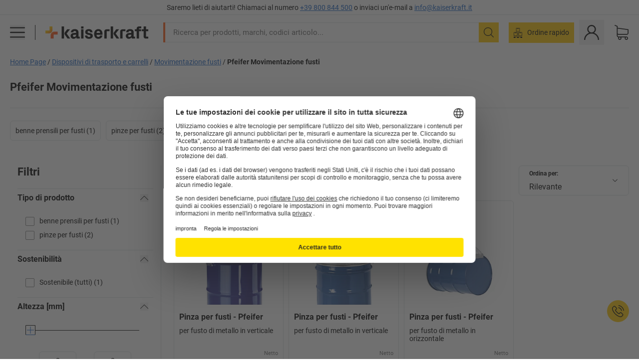

--- FILE ---
content_type: text/html; charset=utf-8
request_url: https://www.kaiserkraft.it/dispositivi-di-trasporto-e-carrelli/movimentazione-fusti/c/63994_2-KK/brand-Pfeifer/
body_size: 124102
content:
<!doctype html>
								<html lang="it"><head><title>kaiserkraft</title><meta charSet="utf-8"/><meta http-equiv="x-ua-compatible" content="ie=edge,chrome=1"/><meta name="viewport" content="width=device-width,initial-scale=1,minimum-scale=1,shrink-to-fit=no"/><meta name="apple-mobile-web-app-capable" content="yes"/><meta name="msapplication-tap-highlight" content="no"/><meta name="apple-mobile-web-app-title" content="kaiserkraft"/><meta name="application-name" content="kaiserkraft"/><meta data-react-helmet="true" name="twitter:title" content="kaiserkraft"/><meta data-react-helmet="true" property="og:title" content="kaiserkraft"/><meta data-react-helmet="true" name="twitter:image" content="https://images.kkeu.de/is/image/BEG/logo-claim-www.kaiserkraft.it-it?scl=1&amp;fmt=png&amp;wid=1200&amp;hei=630"/><meta data-react-helmet="true" property="og:image" content="https://images.kkeu.de/is/image/BEG/logo-claim-www.kaiserkraft.it-it?scl=1&amp;fmt=png&amp;wid=1200&amp;hei=630"/><meta data-react-helmet="true" name="robots" content="index, follow"/><meta data-react-helmet="true" name="description" content="Pfeifer Movimentazione fusti – Acquista da kaiserkraft! – Fino a 15 anni di garanzia ✓ Diritto di reso di 30 giorni ✓ – funziona!"/><meta data-react-helmet="true" name="twitter:card" content="summary_large_image"/><meta data-react-helmet="true" property="og:description" content="Pfeifer Movimentazione fusti – Acquista da kaiserkraft! – Fino a 15 anni di garanzia ✓ Diritto di reso di 30 giorni ✓ – funziona!"/><meta data-react-helmet="true" name="twitter:description" content="Pfeifer Movimentazione fusti – Acquista da kaiserkraft! – Fino a 15 anni di garanzia ✓ Diritto di reso di 30 giorni ✓ – funziona!"/><meta data-react-helmet="true" property="og:url" content="http://kk-frontend.priv.ecom.kkeu.de/dispositivi-di-trasporto-e-carrelli/movimentazione-fusti/c/63994_2-KK/brand-Pfeifer/"/><meta data-react-helmet="true" property="og:type" content="website"/><meta name="msapplication-config" content="https://media.prod.kkeu.de/dist/kk/browserconfig.xml"/><meta name="msapplication-TileColor" content="#ffffff"/><meta name="theme-color" content="#ffffff"/><link rel="apple-touch-icon" sizes="180x180" href="https://media.prod.kkeu.de/dist/kk/apple-touch-icon.png"/><link rel="icon" type="image/png" sizes="32x32" href="https://media.prod.kkeu.de/dist/kk/favicon-32x32.png"/><link rel="icon" type="image/png" sizes="16x16" href="https://media.prod.kkeu.de/dist/kk/favicon-16x16.png"/><link rel="manifest" href="https://media.prod.kkeu.de/dist/kk/manifest.json"/><link rel="mask-icon" href="https://media.prod.kkeu.de/dist/kk/safari-pinned-tab.svg" color="#ff5a12"/><link rel="preconnect" href="https://web.cmp.usercentrics.eu"/><link rel="dns-prefetch" href="https://web.cmp.usercentrics.eu"/><link rel="preconnect" href="https://media.prod.kkeu.de/dist"/><link rel="dns-prefetch" href="https://media.prod.kkeu.de/dist"/><link rel="preconnect" href="https://images.kkeu.de"/><link rel="dns-prefetch" href="https://images.kkeu.de"/><link data-react-helmet="true" rel="preload" href="https://images.kkeu.de/is/content/BEG/logo-www.kaiserkraft.it-it" as="image"/><link data-react-helmet="true" rel="preload" href="https://images.kkeu.de/is/content/BEG/logo-claim-www.kaiserkraft.it-it" as="image" media="(min-width: 1024px)"/><link data-react-helmet="true" rel="canonical" href="https://www.kaiserkraft.it/dispositivi-di-trasporto-e-carrelli/movimentazione-fusti/c/63994_2-KK/brand-Pfeifer/"/><link data-react-helmet="true" rel="alternate" href="https://www.kaiserkraft.ro/dispozitive-de-transport-si-carucioare/manipularea-butoaielor/c/63994_2-KK/brand-Pfeifer/" hrefLang="ro-RO"/><link data-react-helmet="true" rel="alternate" href="https://www.kaiserkraft.si/transportni-pripomocki-in-vozicki/delo-s-sodi/c/63994_2-KK/brand-Pfeifer/" hrefLang="sl-SI"/><link data-react-helmet="true" rel="alternate" href="https://www.kaiserkraft.sk/prepravne-zariadenia-a-voziky/manipulacia-so-sudmi/c/63994_2-KK/brand-Pfeifer/" hrefLang="sk-SK"/><link data-react-helmet="true" rel="alternate" href="https://www.kaiserkraft.cz/dopravni-pristroje-a-voziky/manipulace-se-sudy/c/63994_2-KK/brand-Pfeifer/" hrefLang="cs-CZ"/><link data-react-helmet="true" rel="alternate" href="https://www.kaiserkraft.de/transportgeraete-und-wagen/fasshandling/c/63994_2-KK/brand-Pfeifer/" hrefLang="de-DE"/><link data-react-helmet="true" rel="alternate" href="https://www.kaiserkraft.at/transportgeraete-und-wagen/fasshandling/c/63994_2-KK/brand-Pfeifer/" hrefLang="de-AT"/><link data-react-helmet="true" rel="alternate" href="https://www.kaiserkraft.ch/transportgeraete-und-wagen/fasshandling/c/63994_2-KK/brand-Pfeifer/" hrefLang="de-CH"/><link data-react-helmet="true" rel="alternate" href="https://www.kaiserkraft.es/dispositivos-de-transporte-y-carros/manipulacion-de-bidones/c/63994_2-KK/brand-Pfeifer/" hrefLang="es-ES"/><link data-react-helmet="true" rel="alternate" href="https://www.kaiserkraft.fr/chariots/manutention-des-futs/c/63994_2-KK/brand-Pfeifer/" hrefLang="fr-FR"/><link data-react-helmet="true" rel="alternate" href="https://www.kaiserkraft.be/chariots/manutention-des-futs/c/63994_2-KK/brand-Pfeifer/?lang=fr_BE" hrefLang="fr-BE"/><link data-react-helmet="true" rel="alternate" href="https://www.kaiserkraft.ch/chariots/manutention-des-futs/c/63994_2-KK/brand-Pfeifer/?lang=fr_CH" hrefLang="fr-CH"/><link data-react-helmet="true" rel="alternate" href="https://www.kaiserkraft.co.uk/transport-trolleys/drum-handling/c/63994_2-KK/brand-Pfeifer/" hrefLang="en-GB"/><link data-react-helmet="true" rel="alternate" href="https://www.kaiserkraft.ie/transport-trolleys/drum-handling/c/63994_2-KK/brand-Pfeifer/" hrefLang="en-IE"/><link data-react-helmet="true" rel="alternate" href="https://www.export.kaiserkraft.com/transport-trolleys/drum-handling/c/63994_2-KK/brand-Pfeifer/" hrefLang="x-default"/><link data-react-helmet="true" rel="alternate" href="https://www.kaiserkraft.hr/transportni-uredjaji-i-kolica/rukovanje-bacvama/c/63994_2-KK/brand-Pfeifer/" hrefLang="hr-HR"/><link data-react-helmet="true" rel="alternate" href="https://www.kaiserkraft.hu/szallitoeszkoezoek-es-kocsik/hordokezeles/c/63994_2-KK/brand-Pfeifer/" hrefLang="hu-HU"/><link data-react-helmet="true" rel="alternate" href="https://www.kaiserkraft.it/dispositivi-di-trasporto-e-carrelli/movimentazione-fusti/c/63994_2-KK/brand-Pfeifer/" hrefLang="it-IT"/><link data-react-helmet="true" rel="alternate" href="https://www.kaiserkraft.ch/dispositivi-di-trasporto-e-carrelli/movimentazione-fusti/c/63994_2-KK/brand-Pfeifer/?lang=it_CH" hrefLang="it-CH"/><link data-react-helmet="true" rel="alternate" href="https://www.kaiserkraft.nl/transportapparaten/vatentransport/c/63994_2-KK/brand-Pfeifer/" hrefLang="nl-NL"/><link data-react-helmet="true" rel="alternate" href="https://www.kaiserkraft.be/transportapparaten/vatentransport/c/63994_2-KK/brand-Pfeifer/" hrefLang="nl-BE"/><link data-react-helmet="true" rel="alternate" href="https://www.kaiserkraft.pl/urzadzenia-transportowe-i-wozki/urzadzenia-do-transportu-i-podnoszenia-beczek/c/63994_2-KK/brand-Pfeifer/" hrefLang="pl-PL"/><link data-react-helmet="true" rel="alternate" href="https://www.kaiserkraft.pt/aparelhos-de-transporte-e-carros/manuseamento-de-bidoes/c/63994_2-KK/brand-Pfeifer/" hrefLang="pt-PT"/><link rel="stylesheet" href="https://media.prod.kkeu.de/dist/kk/srv-css-index.1b518426863f775169f7.css"/><link data-chunk="pgo" rel="stylesheet" href="https://media.prod.kkeu.de/dist/kk/srv-9391.82734e5160f256bf0935.css"/><link data-chunk="pgo" rel="stylesheet" href="https://media.prod.kkeu.de/dist/kk/srv-836.433259b223b82bdd35e6.css"/><link data-chunk="pgo" rel="stylesheet" href="https://media.prod.kkeu.de/dist/kk/srv-6674.4d059ea265825ec28cd4.css"/><link data-chunk="pgo" rel="stylesheet" href="https://media.prod.kkeu.de/dist/kk/srv-pgo.e2820bc8df68913c0e8a.css"/><style>@font-face{font-family:"Roboto Regular";font-display:swap;src:url("https://media.prod.kkeu.de/dist/kk/fonts/roboto-v20-latin-regular.woff2") format("woff2"),url("https://media.prod.kkeu.de/dist/kk/fonts/roboto-v20-latin-regular.woff") format("woff");}@font-face{font-family:"Roboto Bold";font-display:swap;src:url("https://media.prod.kkeu.de/dist/kk/fonts/roboto-v20-latin-700.woff2") format("woff2"),url("https://media.prod.kkeu.de/dist/kk/fonts/roboto-v20-latin-700.woff") format("woff");}@font-face{font-family:"Roboto Condensed Bold";font-display:swap;src:url("https://media.prod.kkeu.de/dist/kk/fonts/RobotoCondensed-Bold.woff2") format("woff2");}</style><script id="usercentrics-cmp" data-settings-id="UqR6jos3_" src="https://web.cmp.usercentrics.eu/ui/loader.js" async=""></script><script type="text/javascript">
			// create dataLayer
			window.dataLayer = window.dataLayer || [];
			function gtag() {
					dataLayer.push(arguments);
			}

			// set „denied" as default for both ad and analytics storage, as well as ad_user_data and ad_personalization,
			gtag("consent", "default", {
					ad_user_data: "denied",
					ad_personalization: "denied",
					ad_storage: "denied",
					analytics_storage: "denied",
					wait_for_update: 2000 // milliseconds to wait for update
			});

			// Enable ads data redaction by default [optional]
			gtag("set", "ads_data_redaction", true);
		</script><script>dataLayer.push({"general":{"country":"it","currency":"EUR","customerId":undefined,"customerType":"B2B","customerClassification":"external","language":"it","isLoggedIn":false,"sge":"KK","webcode":"0WEB","pagePath":"\u002Fdispositivi-di-trasporto-e-carrelli\u002Fmovimentazione-fusti\u002Fc\u002F63994_2-KK\u002Fbrand-Pfeifer\u002F","originalLocation":"https:\u002F\u002Fwww.kaiserkraft.it\u002Fdispositivi-di-trasporto-e-carrelli\u002Fmovimentazione-fusti\u002Fc\u002F63994_2-KK\u002Fbrand-Pfeifer\u002F","pageType":"Product Group Overview","sfmcId":undefined,"rfMigrated":false,"vsId":"2026-01-14.a0eb9358:4eac94cb","subscriberKey":undefined,"eProc":undefined,"FeatureTogglesEnabled":"FN,SALESFORCE_ABANDONED_CART_UPDATES,PDT_IMPORT_ASSETS_VIA_KAFKA,AA,ID,DZ,AC,AD,FG,AE,FW,AF,AG,HS,HU,GA,AH,FO,FI,JH,AJ,CMS_HEROTEASER_AB_TEST,GC,GD,BO,DQ,AP,IW,AQ,FJ,GE,GF,AR,HC,AT,IG,ED,GG,FA,AW,CE,CI,JN,JM,AX,IY,GH,BB,GI,IQ,BD,GJ,DX,BG,PDT_IMPORT_ATTRIBUTES_VIA_KAFKA,DO,DT,GK,ER,DS,DF,GM,GN,BK,GO,BL,DY,GQ,GR,USE_DEBITOR_FOR_ORDER_APPROVAL_PROCESS,BM,PDT_IMPORT_UNITS_VIA_KAFKA,BN,EA,GS,EY,BP,BR,GU,GV,GW,FU,CP,GX,GY,HY,GZ,HL,EN,BV,BY","FeatureTogglesDisabled":"JF,HB,FD,CW,JI,IT,FM,EX,IN,IH,HK,DW,FZ,AK,EM,EB,AL,EZ,HZ,FP,FB,JJ,IR,EC,EP,CN,HD,IO,CU,BA,HE,ES,BC,FC,EL,FX,HF,HG,BH,BI,DU,HH,CD,JU,FV,GP,CG,CY,DA,IL,FY,DM,CA,FW,DD,BQ,BT,IF,BU,CR,BZ,BW,CS,EXPORT_DATA_TO_ALGOLIA,IK,DI,JL,HM,FF,FH,EE,JQ,SALESFORCE_CUSTOMER_DATA_SEGMENTATION,DR,INVITATION_REGISTRATION_ENABLED,PRODUCT_SERVICE_NEW_ARTICLE_SCHEMA_GDM,JW,ENKELFAEHIG_VARIANT_SCORE_BE,HP,JE,IV,IZ,JR,JV,HT,JD,JO,PDT_IMPORT_CLASSIFICATIONS_VIA_KAFKA,CH,CF,CJ,EU,DH,CT,CB,DJ,JG,EH,HV,JC,HW,HX,CC,RECENTLY_VIEW_FE,IMPORT_ARTICLE_IN_BATCH,FL,EW,EI,JT,IA,IX,JS,ET,IS,CX,IC,CO,EF,IMPORT_EXPORT_PRICES_IN_BATCH,IJ,JK,DB","experimentId":"test_Moving_Search_Bar","experimentVariant":"B"},"search":{"term":undefined,"count":undefined,"method":undefined,"suggest":undefined,"case":undefined},"event":"initial-meta"});</script><script type="text/plain" data-usercentrics="Google Tag Manager">(function(w,d,s,l,i){w[l]=w[l]||[];w[l].push({'gtm.start':
				new Date().getTime(),event:'gtm.js'});var f=d.getElementsByTagName(s)[0],
				j=d.createElement(s),dl=l!='dataLayer'?'&l='+l:'';j.async=true;
				j.src='https://www.googletagmanager.com/gtm.js?id='+i+dl+"";
				f.parentNode.insertBefore(j,f);
				})(window,document,'script','dataLayer','GTM-PXHWJM2');</script><script data-react-helmet="true">window.hj=window.hj||function(){(hj.q=hj.q||[]).push(arguments);}</script><script data-react-helmet="true" type="application/ld+json">[{"@context":"https://schema.org","@type":"BreadcrumbList","itemListElement":[{"@type":"ListItem","position":1,"item":{"@id":"https://www.kaiserkraft.it","name":"Home Page"}},{"@type":"ListItem","position":2,"item":{"@id":"https://www.kaiserkraft.it/dispositivi-di-trasporto-e-carrelli/c/62858-KK/","name":"Dispositivi di trasporto e carrelli"}},{"@type":"ListItem","position":3,"item":{"@id":"https://www.kaiserkraft.it/dispositivi-di-trasporto-e-carrelli/movimentazione-fusti/c/63994_2-KK/","name":"Movimentazione fusti"}},{"@type":"ListItem","position":4,"item":{"@id":"https://www.kaiserkraft.it/dispositivi-di-trasporto-e-carrelli/movimentazione-fusti/c/63994_2-KK/brand-Pfeifer/","name":"Pfeifer Movimentazione fusti"}}]},{"@context":"https://schema.org","@type":"ItemList","url":"https://www.kaiserkraft.it/dispositivi-di-trasporto-e-carrelli/movimentazione-fusti/c/63994_2-KK/brand-Pfeifer/","numberOfItems":3,"itemListElement":[{"@type":"Product","image":"https://images.kkeu.de/is/image/BEG/Ambiente/Movimentazione_di_sostanze_pericolose/Movimentazione_di_fusti/Pinza_per_fusti_pdplarge-mrd--00025967_kk_f.jpg","url":"https://www.kaiserkraft.it/movimentazione-fusti/sollevatori-per-fusti/pinza-per-fusti/per-fusto-di-metallo-in-verticale/p/M10647/","name":"Pinza per fusti - Pfeifer","offers":{"@type":"Offer","priceCurrency":"EUR","price":"485.00"}},{"@type":"Product","image":"https://images.kkeu.de/is/image/BEG/Ambiente/Movimentazione_di_sostanze_pericolose/Movimentazione_di_fusti/Pinza_per_fusti_pdplarge-mrd--00000126_kk_f.jpg","url":"https://www.kaiserkraft.it/movimentazione-fusti/sollevatori-per-fusti/pinza-per-fusti/per-fusto-di-metallo-in-verticale/p/M8535/","name":"Pinza per fusti - Pfeifer","offers":{"@type":"Offer","priceCurrency":"EUR","price":"305.00"}},{"@type":"Product","image":"https://images.kkeu.de/is/image/BEG/Ambiente/Movimentazione_di_sostanze_pericolose/Movimentazione_di_fusti/Pinza_per_fusti_pdplarge-mrd--00000127_kk.jpg","url":"https://www.kaiserkraft.it/movimentazione-fusti/sollevatori-per-fusti/pinza-per-fusti/per-fusto-di-metallo-in-orizzontale/p/M8536/","name":"Pinza per fusti - Pfeifer","offers":{"@type":"Offer","priceCurrency":"EUR","price":"489.00"}}],"name":"Pfeifer Movimentazione fusti"}]</script></head><body class="kk"><noscript><iframe src="https://www.googletagmanager.com/ns.html?id=GTM-PXHWJM2"
		height="0" width="0" style="display:none;visibility:hidden"></iframe></noscript><div id="root"><div data-hydration-id="MainMenu"><div aria-hidden="true" data-test-id="backdrop" class="fixed bg-black invisible _3Pq1tmyn9E8ApqRdbi-f-k"><div class="hidden s:block lg:hidden _2T6QzL8Rk4jZ3dnar2tUgq"><svg xmlns="http://www.w3.org/2000/svg" viewBox="0 0 64 64" class="icon absolute"><path d="M4.59 59.41a2 2 0 0 0 2.83 0L32 34.83l24.59 24.58a2 2 0 0 0 2.83-2.83L34.83 32 59.41 7.41a2 2 0 0 0-2.83-2.83L32 29.17 7.41 4.59a2 2 0 0 0-2.82 2.82L29.17 32 4.59 56.59a2 2 0 0 0 0 2.82z"></path></svg></div></div><div data-test-id="main-menu-id" class="_3Dl1E4quL93Sgfou1thnLe"><div data-test-id="navigation-header" class="_1S5ddB3buW8VYevhmfdrP"><button data-test-id="navigation-header-back-btn"><svg xmlns="http://www.w3.org/2000/svg" viewBox="0 0 477.175 477.175" style="enable-background:new 0 0 477.175 477.175" xml:space="preserve"><path d="m145.188 238.575 215.5-215.5c5.3-5.3 5.3-13.8 0-19.1s-13.8-5.3-19.1 0l-225.1 225.1c-5.3 5.3-5.3 13.8 0 19.1l225.1 225c2.6 2.6 6.1 4 9.5 4s6.9-1.3 9.5-4c5.3-5.3 5.3-13.8 0-19.1l-215.4-215.5z"></path></svg></button><span></span><button data-test-id="navigation-header-close-btn"><svg xmlns="http://www.w3.org/2000/svg" viewBox="0 0 64 64"><path d="M4.59 59.41a2 2 0 0 0 2.83 0L32 34.83l24.59 24.58a2 2 0 0 0 2.83-2.83L34.83 32 59.41 7.41a2 2 0 0 0-2.83-2.83L32 29.17 7.41 4.59a2 2 0 0 0-2.82 2.82L29.17 32 4.59 56.59a2 2 0 0 0 0 2.82z"></path></svg></button></div><div class="flex items-center relative justify-between p-3 min-h-[80px] md:min-h-[100px]"><div class="inline-block" data-test-id="main-menu-button-id"><a href="https://www.kaiserkraft.it" rel="noreferrer" data-test-id="main-menu-logo-link-id" data-test-to="https://www.kaiserkraft.it" class="flex items-center relative _16Ak9eI853xmIhdZsLo0IP   "><div class="_1KYWN1PFEIkkVJLnMHvAD1"><div data-test-id="default-logo" class="qI9fRXvHm8ZB1La_52-xE _2r2oaq34D77cyx8FCNYORe"><img alt="Logo kaiserkraft" src="https://images.kkeu.de/is/content/BEG/logo-www.kaiserkraft.it-it" class="_2mH70ilIH4Odp0Ye5evM2q" loading="lazy"/><img alt="Logo kaiserkraft - funziona!" src="https://images.kkeu.de/is/content/BEG/logo-claim-www.kaiserkraft.it-it" class="_3whJngDhywMmdavuExTbKW" loading="lazy"/></div></div></a></div><button aria-label="close"><svg xmlns="http://www.w3.org/2000/svg" viewBox="0 0 64 64" class="w-3 h-3"><path d="M4.59 59.41a2 2 0 0 0 2.83 0L32 34.83l24.59 24.58a2 2 0 0 0 2.83-2.83L34.83 32 59.41 7.41a2 2 0 0 0-2.83-2.83L32 29.17 7.41 4.59a2 2 0 0 0-2.82 2.82L29.17 32 4.59 56.59a2 2 0 0 0 0 2.82z"></path></svg></button></div><div class="_1JVFGHP0Jv9e7Bw54kNuX7"><nav role="navigation"><ul class="_3b1PremiufezVdjV7uRhqR" data-test-id="top-categories-id"><li class="h-6 _3C18u51qNtHYST5eFerKey " data-test-id="top-categories-category-id"><button class="flex items-center relative py-0 px-3 w-full h-full text-left"><i class="_1TAyCbMN1saLLoKvff_ZXJ"><div class="scene7-icon" data-test-id="scene-7-icon"><span class="isvg "></span></div></i><span class="J645zMlEsfbRxEfTa2oVo">Ufficio</span><i class="_3prkcjR_Lx9SXambLEmYip"><svg xmlns="http://www.w3.org/2000/svg" viewBox="0 0 477.175 477.175" style="enable-background:new 0 0 477.175 477.175" xml:space="preserve"><path d="m360.731 229.075-225.1-225.1c-5.3-5.3-13.8-5.3-19.1 0s-5.3 13.8 0 19.1l215.5 215.5-215.5 215.5c-5.3 5.3-5.3 13.8 0 19.1 2.6 2.6 6.1 4 9.5 4 3.4 0 6.9-1.3 9.5-4l225.1-225.1c5.3-5.2 5.3-13.8.1-19z"></path></svg></i><div class="bg-white _242xmHloUGbjIftikQtBh_" data-test-id="categories-id"><div class="flex items-center relative justify-between p-3 min-h-[80px] md:min-h-[100px] mt-[50px] md:mt-0 max-md:min-h-0 max-md:p-0"><div class="max-w-full" data-test-id="view-all-category-id"><div class="hidden md:block font-bold capitalize leading-normal mb-1 text-lg overflow-hidden text-ellipsis mb-3">Ufficio</div></div></div><ul class="overflow-y-scroll h-full"><li data-test-id="category-id" class="border-t last:border-b border-solid border-kk-grey-200"><a href="/mobili-per-ufficio/c/62861-KK/" rel="noreferrer" data-test-id="internal-link" data-test-to="/mobili-per-ufficio/c/62861-KK/" class="flex items-center justify-between px-3 text-lg h-6 hover:bg-kk-blue-100 focus-visible:bg-kk-blue-100 focus-visible:outline-0 text-black no-underline   "><span class="overflow-hidden text-ellipsis mr-2">Mobili per ufficio</span><svg xmlns="http://www.w3.org/2000/svg" viewBox="0 0 477.175 477.175" style="enable-background:new 0 0 477.175 477.175" xml:space="preserve" class="icon text-base"><path d="m360.731 229.075-225.1-225.1c-5.3-5.3-13.8-5.3-19.1 0s-5.3 13.8 0 19.1l215.5 215.5-215.5 215.5c-5.3 5.3-5.3 13.8 0 19.1 2.6 2.6 6.1 4 9.5 4 3.4 0 6.9-1.3 9.5-4l225.1-225.1c5.3-5.2 5.3-13.8.1-19z"></path></svg></a><div class="bg-white _3Y2IHryH1JccHvivtOWQBN" data-test-id="sub-categories-id"><div class="flex items-center relative justify-between p-3 min-h-[80px] md:min-h-[100px] md:mt-0 max-md:py-2 max-md:min-h-[50px] mt-[50px]" data-test-id="category-overview-link"><div class="max-w-full" data-test-id="view-all-category-id"><div class="hidden md:block font-bold capitalize leading-normal mb-1 text-lg overflow-hidden text-ellipsis">Mobili per ufficio</div><a href="/mobili-per-ufficio/c/62861-KK/" rel="noreferrer" data-test-id="internal-link" data-test-to="/mobili-per-ufficio/c/62861-KK/" class="text-[16px] sm:text-base _3IoTGyPDlUo0oMRGlzerr0  ">Visualizza tutti</a></div></div><ul><li data-test-id="subcategory-id" class="border-t last:border-b border-solid border-transparent"><a href="/mobili-per-ufficio/sedie-girevoli-per-ufficio/c/74045-KK/" rel="noreferrer" data-test-id="internal-link" data-test-to="/mobili-per-ufficio/sedie-girevoli-per-ufficio/c/74045-KK/" class="flex items-center px-3 text-lg h-6 hover:bg-kk-blue-100 focus-visible:bg-kk-blue-100 focus-visible:outline-0   "><span class="_89mRphD1AZR6dVechY45-"></span><span class="overflow-hidden text-ellipsis mr-2">Sedie girevoli per ufficio</span></a></li><li data-test-id="subcategory-id" class="border-t last:border-b border-solid border-transparent"><a href="/mobili-per-ufficio/scrivanie-con-regolazione-elettrica-dell-altezza/c/1082501-KK/" rel="noreferrer" data-test-id="internal-link" data-test-to="/mobili-per-ufficio/scrivanie-con-regolazione-elettrica-dell-altezza/c/1082501-KK/" class="flex items-center px-3 text-lg h-6 hover:bg-kk-blue-100 focus-visible:bg-kk-blue-100 focus-visible:outline-0   "><span class="_89mRphD1AZR6dVechY45-"></span><span class="overflow-hidden text-ellipsis mr-2">Scrivanie con regolazione elettrica dell&#x27;altezza</span></a></li><li data-test-id="subcategory-id" class="border-t last:border-b border-solid border-transparent"><a href="/mobili-per-ufficio/armadi-per-ufficio/c/74043_1-KK/" rel="noreferrer" data-test-id="internal-link" data-test-to="/mobili-per-ufficio/armadi-per-ufficio/c/74043_1-KK/" class="flex items-center px-3 text-lg h-6 hover:bg-kk-blue-100 focus-visible:bg-kk-blue-100 focus-visible:outline-0   "><span class="_89mRphD1AZR6dVechY45-"></span><span class="overflow-hidden text-ellipsis mr-2">Armadi per ufficio</span></a></li><li data-test-id="subcategory-id" class="border-t last:border-b border-solid border-transparent"><a href="/mobili-per-ufficio/sedie-impilabili-sedie-per-conferenze/c/62774_2-KK/" rel="noreferrer" data-test-id="internal-link" data-test-to="/mobili-per-ufficio/sedie-impilabili-sedie-per-conferenze/c/62774_2-KK/" class="flex items-center px-3 text-lg h-6 hover:bg-kk-blue-100 focus-visible:bg-kk-blue-100 focus-visible:outline-0   "><span class="_89mRphD1AZR6dVechY45-"></span><span class="overflow-hidden text-ellipsis mr-2">Sedie impilabili, sedie per conferenze</span></a></li><li data-test-id="subcategory-id" class="border-t last:border-b border-solid border-transparent"><a href="/mobili-per-ufficio/tavoli-per-conferenze/c/63685-KK/" rel="noreferrer" data-test-id="internal-link" data-test-to="/mobili-per-ufficio/tavoli-per-conferenze/c/63685-KK/" class="flex items-center px-3 text-lg h-6 hover:bg-kk-blue-100 focus-visible:bg-kk-blue-100 focus-visible:outline-0   "><span class="_89mRphD1AZR6dVechY45-"></span><span class="overflow-hidden text-ellipsis mr-2">Tavoli per conferenze</span></a></li><li data-test-id="subcategory-id" class="border-t last:border-b border-solid border-transparent"><a href="/mobili-per-ufficio/pareti-divisorie-divisori/c/63906-KK/" rel="noreferrer" data-test-id="internal-link" data-test-to="/mobili-per-ufficio/pareti-divisorie-divisori/c/63906-KK/" class="flex items-center px-3 text-lg h-6 hover:bg-kk-blue-100 focus-visible:bg-kk-blue-100 focus-visible:outline-0   "><span class="_89mRphD1AZR6dVechY45-"></span><span class="overflow-hidden text-ellipsis mr-2">Pareti divisorie, divisori</span></a></li><li data-test-id="subcategory-id" class="border-t last:border-b border-solid border-transparent"><a href="/mobili-per-ufficio/sgabelli-per-ufficio/c/16073402-KK/" rel="noreferrer" data-test-id="internal-link" data-test-to="/mobili-per-ufficio/sgabelli-per-ufficio/c/16073402-KK/" class="flex items-center px-3 text-lg h-6 hover:bg-kk-blue-100 focus-visible:bg-kk-blue-100 focus-visible:outline-0   "><span class="_89mRphD1AZR6dVechY45-"></span><span class="overflow-hidden text-ellipsis mr-2">Sgabelli per ufficio</span></a></li><li data-test-id="subcategory-id" class="border-t last:border-b border-solid border-transparent"><a href="/mobili-per-ufficio/scaffali-archivio/c/62869_1-KK/" rel="noreferrer" data-test-id="internal-link" data-test-to="/mobili-per-ufficio/scaffali-archivio/c/62869_1-KK/" class="flex items-center px-3 text-lg h-6 hover:bg-kk-blue-100 focus-visible:bg-kk-blue-100 focus-visible:outline-0   "><span class="_89mRphD1AZR6dVechY45-"></span><span class="overflow-hidden text-ellipsis mr-2">Scaffali archivio</span></a></li><li data-test-id="subcategory-id" class="border-t last:border-b border-solid border-transparent"><a href="/mobili-per-ufficio/cassettiere-armadi-per-cartelle-sospese/c/74099_1-KK/" rel="noreferrer" data-test-id="internal-link" data-test-to="/mobili-per-ufficio/cassettiere-armadi-per-cartelle-sospese/c/74099_1-KK/" class="flex items-center px-3 text-lg h-6 hover:bg-kk-blue-100 focus-visible:bg-kk-blue-100 focus-visible:outline-0   "><span class="_89mRphD1AZR6dVechY45-"></span><span class="overflow-hidden text-ellipsis mr-2">Cassettiere, armadi per cartelle sospese</span></a></li><li data-test-id="subcategory-id" class="border-t last:border-b border-solid border-transparent"><a href="/mobili-per-ufficio/armadietti-portachiavi/c/1107932-KK/" rel="noreferrer" data-test-id="internal-link" data-test-to="/mobili-per-ufficio/armadietti-portachiavi/c/1107932-KK/" class="flex items-center px-3 text-lg h-6 hover:bg-kk-blue-100 focus-visible:bg-kk-blue-100 focus-visible:outline-0   "><span class="_89mRphD1AZR6dVechY45-"></span><span class="overflow-hidden text-ellipsis mr-2">Armadietti portachiavi</span></a></li><li data-test-id="subcategory-id" class="border-t last:border-b border-solid border-transparent"><a href="/mobili-per-ufficio/cassettiere-con-rotelle-cassettiere-fisse/c/63901-KK/" rel="noreferrer" data-test-id="internal-link" data-test-to="/mobili-per-ufficio/cassettiere-con-rotelle-cassettiere-fisse/c/63901-KK/" class="flex items-center px-3 text-lg h-6 hover:bg-kk-blue-100 focus-visible:bg-kk-blue-100 focus-visible:outline-0   "><span class="_89mRphD1AZR6dVechY45-"></span><span class="overflow-hidden text-ellipsis mr-2">Cassettiere con rotelle, cassettiere fisse</span></a></li><li data-test-id="subcategory-id" class="border-t last:border-b border-solid border-transparent"><a href="/mobili-per-ufficio/scrivanie/c/63686_2-KK/" rel="noreferrer" data-test-id="internal-link" data-test-to="/mobili-per-ufficio/scrivanie/c/63686_2-KK/" class="flex items-center px-3 text-lg h-6 hover:bg-kk-blue-100 focus-visible:bg-kk-blue-100 focus-visible:outline-0   "><span class="_89mRphD1AZR6dVechY45-"></span><span class="overflow-hidden text-ellipsis mr-2">Scrivanie</span></a></li><li data-test-id="subcategory-id" class="border-t last:border-b border-solid border-transparent"><a href="/mobili-per-ufficio/armadi-con-vetrinette/c/1106835_1-KK/" rel="noreferrer" data-test-id="internal-link" data-test-to="/mobili-per-ufficio/armadi-con-vetrinette/c/1106835_1-KK/" class="flex items-center px-3 text-lg h-6 hover:bg-kk-blue-100 focus-visible:bg-kk-blue-100 focus-visible:outline-0   "><span class="_89mRphD1AZR6dVechY45-"></span><span class="overflow-hidden text-ellipsis mr-2">Armadi con vetrinette</span></a></li><li data-test-id="subcategory-id" class="border-t last:border-b border-solid border-transparent"><a href="/mobili-per-ufficio/tavoli-da-bar-tavolini-alti/c/1029797-KK/" rel="noreferrer" data-test-id="internal-link" data-test-to="/mobili-per-ufficio/tavoli-da-bar-tavolini-alti/c/1029797-KK/" class="flex items-center px-3 text-lg h-6 hover:bg-kk-blue-100 focus-visible:bg-kk-blue-100 focus-visible:outline-0   "><span class="_89mRphD1AZR6dVechY45-"></span><span class="overflow-hidden text-ellipsis mr-2">Tavoli da bar, tavolini alti</span></a></li><li data-test-id="subcategory-id" class="border-t last:border-b border-solid border-transparent"><a href="/mobili-per-ufficio/sgabelli-da-bar/c/62772-KK/" rel="noreferrer" data-test-id="internal-link" data-test-to="/mobili-per-ufficio/sgabelli-da-bar/c/62772-KK/" class="flex items-center px-3 text-lg h-6 hover:bg-kk-blue-100 focus-visible:bg-kk-blue-100 focus-visible:outline-0   "><span class="_89mRphD1AZR6dVechY45-"></span><span class="overflow-hidden text-ellipsis mr-2">Sgabelli da bar</span></a></li><li data-test-id="subcategory-id" class="border-t last:border-b border-solid border-transparent"><a href="/mobili-per-ufficio/mobili-per-zone-di-ingresso-mobili-per-reception/c/10815028-KK/" rel="noreferrer" data-test-id="internal-link" data-test-to="/mobili-per-ufficio/mobili-per-zone-di-ingresso-mobili-per-reception/c/10815028-KK/" class="flex items-center px-3 text-lg h-6 hover:bg-kk-blue-100 focus-visible:bg-kk-blue-100 focus-visible:outline-0   "><span class="_89mRphD1AZR6dVechY45-"></span><span class="overflow-hidden text-ellipsis mr-2">Mobili per zone di ingresso, mobili per reception</span></a></li><li data-test-id="subcategory-id" class="border-t last:border-b border-solid border-transparent"><a href="/mobili-per-ufficio/mobiletti/c/17060987-KK/" rel="noreferrer" data-test-id="internal-link" data-test-to="/mobili-per-ufficio/mobiletti/c/17060987-KK/" class="flex items-center px-3 text-lg h-6 hover:bg-kk-blue-100 focus-visible:bg-kk-blue-100 focus-visible:outline-0   "><span class="_89mRphD1AZR6dVechY45-"></span><span class="overflow-hidden text-ellipsis mr-2">Mobiletti</span></a></li><li data-test-id="subcategory-id" class="border-t last:border-b border-solid border-transparent"><a href="/mobili-per-ufficio/scaffali-per-ufficio-scaffali-ausiliari/c/62870_2-KK/" rel="noreferrer" data-test-id="internal-link" data-test-to="/mobili-per-ufficio/scaffali-per-ufficio-scaffali-ausiliari/c/62870_2-KK/" class="flex items-center px-3 text-lg h-6 hover:bg-kk-blue-100 focus-visible:bg-kk-blue-100 focus-visible:outline-0   "><span class="_89mRphD1AZR6dVechY45-"></span><span class="overflow-hidden text-ellipsis mr-2">Scaffali per ufficio, scaffali ausiliari</span></a></li><li data-test-id="subcategory-id" class="border-t last:border-b border-solid border-transparent"><a href="/mobili-per-ufficio/uffici-completi/c/63911-KK/" rel="noreferrer" data-test-id="internal-link" data-test-to="/mobili-per-ufficio/uffici-completi/c/63911-KK/" class="flex items-center px-3 text-lg h-6 hover:bg-kk-blue-100 focus-visible:bg-kk-blue-100 focus-visible:outline-0   "><span class="_89mRphD1AZR6dVechY45-"></span><span class="overflow-hidden text-ellipsis mr-2">Uffici completi</span></a></li></ul></div></li><li data-test-id="category-id" class="border-t last:border-b border-solid border-kk-grey-200"><a href="/attrezzature-per-ufficio/c/62844-KK/" rel="noreferrer" data-test-id="internal-link" data-test-to="/attrezzature-per-ufficio/c/62844-KK/" class="flex items-center justify-between px-3 text-lg h-6 hover:bg-kk-blue-100 focus-visible:bg-kk-blue-100 focus-visible:outline-0 text-black no-underline   "><span class="overflow-hidden text-ellipsis mr-2">Attrezzature per ufficio</span><svg xmlns="http://www.w3.org/2000/svg" viewBox="0 0 477.175 477.175" style="enable-background:new 0 0 477.175 477.175" xml:space="preserve" class="icon text-base"><path d="m360.731 229.075-225.1-225.1c-5.3-5.3-13.8-5.3-19.1 0s-5.3 13.8 0 19.1l215.5 215.5-215.5 215.5c-5.3 5.3-5.3 13.8 0 19.1 2.6 2.6 6.1 4 9.5 4 3.4 0 6.9-1.3 9.5-4l225.1-225.1c5.3-5.2 5.3-13.8.1-19z"></path></svg></a><div class="bg-white _3Y2IHryH1JccHvivtOWQBN" data-test-id="sub-categories-id"><div class="flex items-center relative justify-between p-3 min-h-[80px] md:min-h-[100px] md:mt-0 max-md:py-2 max-md:min-h-[50px] mt-[50px]" data-test-id="category-overview-link"><div class="max-w-full" data-test-id="view-all-category-id"><div class="hidden md:block font-bold capitalize leading-normal mb-1 text-lg overflow-hidden text-ellipsis">Attrezzature per ufficio</div><a href="/attrezzature-per-ufficio/c/62844-KK/" rel="noreferrer" data-test-id="internal-link" data-test-to="/attrezzature-per-ufficio/c/62844-KK/" class="text-[16px] sm:text-base _3IoTGyPDlUo0oMRGlzerr0  ">Visualizza tutti</a></div></div><ul><li data-test-id="subcategory-id" class="border-t last:border-b border-solid border-transparent"><a href="/attrezzature-per-ufficio/materiale-per-l-ufficio/c/72988-KK/" rel="noreferrer" data-test-id="internal-link" data-test-to="/attrezzature-per-ufficio/materiale-per-l-ufficio/c/72988-KK/" class="flex items-center px-3 text-lg h-6 hover:bg-kk-blue-100 focus-visible:bg-kk-blue-100 focus-visible:outline-0   "><span class="_89mRphD1AZR6dVechY45-"></span><span class="overflow-hidden text-ellipsis mr-2">Materiale per l&#x27;ufficio</span></a></li><li data-test-id="subcategory-id" class="border-t last:border-b border-solid border-transparent"><a href="/attrezzature-per-ufficio/cartelle-portadocumenti/c/74097-KK/" rel="noreferrer" data-test-id="internal-link" data-test-to="/attrezzature-per-ufficio/cartelle-portadocumenti/c/74097-KK/" class="flex items-center px-3 text-lg h-6 hover:bg-kk-blue-100 focus-visible:bg-kk-blue-100 focus-visible:outline-0   "><span class="_89mRphD1AZR6dVechY45-"></span><span class="overflow-hidden text-ellipsis mr-2">Cartelle portadocumenti</span></a></li><li data-test-id="subcategory-id" class="border-t last:border-b border-solid border-transparent"><a href="/attrezzature-per-ufficio/appendiabiti-aste-appendiabiti/c/63898_1-KK/" rel="noreferrer" data-test-id="internal-link" data-test-to="/attrezzature-per-ufficio/appendiabiti-aste-appendiabiti/c/63898_1-KK/" class="flex items-center px-3 text-lg h-6 hover:bg-kk-blue-100 focus-visible:bg-kk-blue-100 focus-visible:outline-0   "><span class="_89mRphD1AZR6dVechY45-"></span><span class="overflow-hidden text-ellipsis mr-2">Appendiabiti, aste appendiabiti</span></a></li><li data-test-id="subcategory-id" class="border-t last:border-b border-solid border-transparent"><a href="/attrezzature-per-ufficio/targhe-per-porte-supporti-informativi/c/63894-KK/" rel="noreferrer" data-test-id="internal-link" data-test-to="/attrezzature-per-ufficio/targhe-per-porte-supporti-informativi/c/63894-KK/" class="flex items-center px-3 text-lg h-6 hover:bg-kk-blue-100 focus-visible:bg-kk-blue-100 focus-visible:outline-0   "><span class="_89mRphD1AZR6dVechY45-"></span><span class="overflow-hidden text-ellipsis mr-2">Targhe per porte, supporti informativi</span></a></li><li data-test-id="subcategory-id" class="border-t last:border-b border-solid border-transparent"><a href="/attrezzature-per-ufficio/sistemi-di-organizzazione/c/63893-KK/" rel="noreferrer" data-test-id="internal-link" data-test-to="/attrezzature-per-ufficio/sistemi-di-organizzazione/c/63893-KK/" class="flex items-center px-3 text-lg h-6 hover:bg-kk-blue-100 focus-visible:bg-kk-blue-100 focus-visible:outline-0   "><span class="_89mRphD1AZR6dVechY45-"></span><span class="overflow-hidden text-ellipsis mr-2">Sistemi di organizzazione</span></a></li><li data-test-id="subcategory-id" class="border-t last:border-b border-solid border-transparent"><a href="/attrezzature-per-ufficio/sgabelli-con-rotelle/c/63902-KK/" rel="noreferrer" data-test-id="internal-link" data-test-to="/attrezzature-per-ufficio/sgabelli-con-rotelle/c/63902-KK/" class="flex items-center px-3 text-lg h-6 hover:bg-kk-blue-100 focus-visible:bg-kk-blue-100 focus-visible:outline-0   "><span class="_89mRphD1AZR6dVechY45-"></span><span class="overflow-hidden text-ellipsis mr-2">Sgabelli con rotelle</span></a></li><li data-test-id="subcategory-id" class="border-t last:border-b border-solid border-transparent"><a href="/attrezzature-per-ufficio/lampade/c/64017_2-KK/" rel="noreferrer" data-test-id="internal-link" data-test-to="/attrezzature-per-ufficio/lampade/c/64017_2-KK/" class="flex items-center px-3 text-lg h-6 hover:bg-kk-blue-100 focus-visible:bg-kk-blue-100 focus-visible:outline-0   "><span class="_89mRphD1AZR6dVechY45-"></span><span class="overflow-hidden text-ellipsis mr-2">Lampade</span></a></li><li data-test-id="subcategory-id" class="border-t last:border-b border-solid border-transparent"><a href="/attrezzature-per-ufficio/orologi-timbracartellini/c/63907_1-KK/" rel="noreferrer" data-test-id="internal-link" data-test-to="/attrezzature-per-ufficio/orologi-timbracartellini/c/63907_1-KK/" class="flex items-center px-3 text-lg h-6 hover:bg-kk-blue-100 focus-visible:bg-kk-blue-100 focus-visible:outline-0   "><span class="_89mRphD1AZR6dVechY45-"></span><span class="overflow-hidden text-ellipsis mr-2">Orologi, timbracartellini</span></a></li><li data-test-id="subcategory-id" class="border-t last:border-b border-solid border-transparent"><a href="/attrezzature-per-ufficio/tappetini-di-protezione/c/63895-KK/" rel="noreferrer" data-test-id="internal-link" data-test-to="/attrezzature-per-ufficio/tappetini-di-protezione/c/63895-KK/" class="flex items-center px-3 text-lg h-6 hover:bg-kk-blue-100 focus-visible:bg-kk-blue-100 focus-visible:outline-0   "><span class="_89mRphD1AZR6dVechY45-"></span><span class="overflow-hidden text-ellipsis mr-2">Tappetini di protezione</span></a></li><li data-test-id="subcategory-id" class="border-t last:border-b border-solid border-transparent"><a href="/attrezzature-per-ufficio/distruggi-documenti/c/1029767-KK/" rel="noreferrer" data-test-id="internal-link" data-test-to="/attrezzature-per-ufficio/distruggi-documenti/c/1029767-KK/" class="flex items-center px-3 text-lg h-6 hover:bg-kk-blue-100 focus-visible:bg-kk-blue-100 focus-visible:outline-0   "><span class="_89mRphD1AZR6dVechY45-"></span><span class="overflow-hidden text-ellipsis mr-2">Distruggi documenti</span></a></li><li data-test-id="subcategory-id" class="border-t last:border-b border-solid border-transparent"><a href="/attrezzature-per-ufficio/scrittoi/c/63903-KK/" rel="noreferrer" data-test-id="internal-link" data-test-to="/attrezzature-per-ufficio/scrittoi/c/63903-KK/" class="flex items-center px-3 text-lg h-6 hover:bg-kk-blue-100 focus-visible:bg-kk-blue-100 focus-visible:outline-0   "><span class="_89mRphD1AZR6dVechY45-"></span><span class="overflow-hidden text-ellipsis mr-2">Scrittoi</span></a></li><li data-test-id="subcategory-id" class="border-t last:border-b border-solid border-transparent"><a href="/attrezzature-per-ufficio/targhette-per-nome-portastampati-da-tavolo/c/63882-KK/" rel="noreferrer" data-test-id="internal-link" data-test-to="/attrezzature-per-ufficio/targhette-per-nome-portastampati-da-tavolo/c/63882-KK/" class="flex items-center px-3 text-lg h-6 hover:bg-kk-blue-100 focus-visible:bg-kk-blue-100 focus-visible:outline-0   "><span class="_89mRphD1AZR6dVechY45-"></span><span class="overflow-hidden text-ellipsis mr-2">Targhette per nome, portastampati da tavolo</span></a></li><li data-test-id="subcategory-id" class="border-t last:border-b border-solid border-transparent"><a href="/attrezzature-per-ufficio/supporti-per-monitor-supporti-per-tablet/c/11418702-KK/" rel="noreferrer" data-test-id="internal-link" data-test-to="/attrezzature-per-ufficio/supporti-per-monitor-supporti-per-tablet/c/11418702-KK/" class="flex items-center px-3 text-lg h-6 hover:bg-kk-blue-100 focus-visible:bg-kk-blue-100 focus-visible:outline-0   "><span class="_89mRphD1AZR6dVechY45-"></span><span class="overflow-hidden text-ellipsis mr-2">Supporti per monitor, supporti per tablet</span></a></li><li data-test-id="subcategory-id" class="border-t last:border-b border-solid border-transparent"><a href="/attrezzature-per-ufficio/poggiapiedi/c/1151164-KK/" rel="noreferrer" data-test-id="internal-link" data-test-to="/attrezzature-per-ufficio/poggiapiedi/c/1151164-KK/" class="flex items-center px-3 text-lg h-6 hover:bg-kk-blue-100 focus-visible:bg-kk-blue-100 focus-visible:outline-0   "><span class="_89mRphD1AZR6dVechY45-"></span><span class="overflow-hidden text-ellipsis mr-2">Poggiapiedi</span></a></li><li data-test-id="subcategory-id" class="border-t last:border-b border-solid border-transparent"><a href="/attrezzature-per-ufficio/apparecchi-per-l-ufficio/c/63896-KK/" rel="noreferrer" data-test-id="internal-link" data-test-to="/attrezzature-per-ufficio/apparecchi-per-l-ufficio/c/63896-KK/" class="flex items-center px-3 text-lg h-6 hover:bg-kk-blue-100 focus-visible:bg-kk-blue-100 focus-visible:outline-0   "><span class="_89mRphD1AZR6dVechY45-"></span><span class="overflow-hidden text-ellipsis mr-2">Apparecchi per l&#x27;ufficio</span></a></li><li data-test-id="subcategory-id" class="border-t last:border-b border-solid border-transparent"><a href="/attrezzature-per-ufficio/portaombrelli/c/1029808-KK/" rel="noreferrer" data-test-id="internal-link" data-test-to="/attrezzature-per-ufficio/portaombrelli/c/1029808-KK/" class="flex items-center px-3 text-lg h-6 hover:bg-kk-blue-100 focus-visible:bg-kk-blue-100 focus-visible:outline-0   "><span class="_89mRphD1AZR6dVechY45-"></span><span class="overflow-hidden text-ellipsis mr-2">Portaombrelli</span></a></li><li data-test-id="subcategory-id" class="border-t last:border-b border-solid border-transparent"><a href="/attrezzature-per-ufficio/timbracartellini/c/1029788-KK/" rel="noreferrer" data-test-id="internal-link" data-test-to="/attrezzature-per-ufficio/timbracartellini/c/1029788-KK/" class="flex items-center px-3 text-lg h-6 hover:bg-kk-blue-100 focus-visible:bg-kk-blue-100 focus-visible:outline-0   "><span class="_89mRphD1AZR6dVechY45-"></span><span class="overflow-hidden text-ellipsis mr-2">Timbracartellini</span></a></li><li data-test-id="subcategory-id" class="border-t last:border-b border-solid border-transparent"><a href="/attrezzature-per-ufficio/fermaporta/c/4198486-KK/" rel="noreferrer" data-test-id="internal-link" data-test-to="/attrezzature-per-ufficio/fermaporta/c/4198486-KK/" class="flex items-center px-3 text-lg h-6 hover:bg-kk-blue-100 focus-visible:bg-kk-blue-100 focus-visible:outline-0   "><span class="_89mRphD1AZR6dVechY45-"></span><span class="overflow-hidden text-ellipsis mr-2">Fermaporta</span></a></li><li data-test-id="subcategory-id" class="border-t last:border-b border-solid border-transparent"><a href="/attrezzature-per-ufficio/plastificatrici/c/1029769-KK/" rel="noreferrer" data-test-id="internal-link" data-test-to="/attrezzature-per-ufficio/plastificatrici/c/1029769-KK/" class="flex items-center px-3 text-lg h-6 hover:bg-kk-blue-100 focus-visible:bg-kk-blue-100 focus-visible:outline-0   "><span class="_89mRphD1AZR6dVechY45-"></span><span class="overflow-hidden text-ellipsis mr-2">Plastificatrici</span></a></li><li data-test-id="subcategory-id" class="border-t last:border-b border-solid border-transparent"><a href="/attrezzature-per-ufficio/contamonete-verifica-banconote-bilance-contadenaro/c/1107934-KK/" rel="noreferrer" data-test-id="internal-link" data-test-to="/attrezzature-per-ufficio/contamonete-verifica-banconote-bilance-contadenaro/c/1107934-KK/" class="flex items-center px-3 text-lg h-6 hover:bg-kk-blue-100 focus-visible:bg-kk-blue-100 focus-visible:outline-0   "><span class="_89mRphD1AZR6dVechY45-"></span><span class="overflow-hidden text-ellipsis mr-2">Contamonete, verifica banconote, bilance contadenaro</span></a></li><li data-test-id="subcategory-id" class="border-t last:border-b border-solid border-transparent"><a href="/attrezzature-per-ufficio/piante-artificiali/c/1036083_2-KK/" rel="noreferrer" data-test-id="internal-link" data-test-to="/attrezzature-per-ufficio/piante-artificiali/c/1036083_2-KK/" class="flex items-center px-3 text-lg h-6 hover:bg-kk-blue-100 focus-visible:bg-kk-blue-100 focus-visible:outline-0   "><span class="_89mRphD1AZR6dVechY45-"></span><span class="overflow-hidden text-ellipsis mr-2">Piante artificiali</span></a></li><li data-test-id="subcategory-id" class="border-t last:border-b border-solid border-transparent"><a href="/attrezzature-per-ufficio/trolley-business/c/1111594-KK/" rel="noreferrer" data-test-id="internal-link" data-test-to="/attrezzature-per-ufficio/trolley-business/c/1111594-KK/" class="flex items-center px-3 text-lg h-6 hover:bg-kk-blue-100 focus-visible:bg-kk-blue-100 focus-visible:outline-0   "><span class="_89mRphD1AZR6dVechY45-"></span><span class="overflow-hidden text-ellipsis mr-2">Trolley business</span></a></li></ul></div></li><li data-test-id="category-id" class="border-t last:border-b border-solid border-kk-grey-200"><a href="/accessori-per-presentazioni/c/62849-KK/" rel="noreferrer" data-test-id="internal-link" data-test-to="/accessori-per-presentazioni/c/62849-KK/" class="flex items-center justify-between px-3 text-lg h-6 hover:bg-kk-blue-100 focus-visible:bg-kk-blue-100 focus-visible:outline-0 text-black no-underline   "><span class="overflow-hidden text-ellipsis mr-2">Accessori per presentazioni</span><svg xmlns="http://www.w3.org/2000/svg" viewBox="0 0 477.175 477.175" style="enable-background:new 0 0 477.175 477.175" xml:space="preserve" class="icon text-base"><path d="m360.731 229.075-225.1-225.1c-5.3-5.3-13.8-5.3-19.1 0s-5.3 13.8 0 19.1l215.5 215.5-215.5 215.5c-5.3 5.3-5.3 13.8 0 19.1 2.6 2.6 6.1 4 9.5 4 3.4 0 6.9-1.3 9.5-4l225.1-225.1c5.3-5.2 5.3-13.8.1-19z"></path></svg></a><div class="bg-white _3Y2IHryH1JccHvivtOWQBN" data-test-id="sub-categories-id"><div class="flex items-center relative justify-between p-3 min-h-[80px] md:min-h-[100px] md:mt-0 max-md:py-2 max-md:min-h-[50px] mt-[50px]" data-test-id="category-overview-link"><div class="max-w-full" data-test-id="view-all-category-id"><div class="hidden md:block font-bold capitalize leading-normal mb-1 text-lg overflow-hidden text-ellipsis">Accessori per presentazioni</div><a href="/accessori-per-presentazioni/c/62849-KK/" rel="noreferrer" data-test-id="internal-link" data-test-to="/accessori-per-presentazioni/c/62849-KK/" class="text-[16px] sm:text-base _3IoTGyPDlUo0oMRGlzerr0  ">Visualizza tutti</a></div></div><ul><li data-test-id="subcategory-id" class="border-t last:border-b border-solid border-transparent"><a href="/accessori-per-presentazioni/lavagne-bianche/c/63971-KK/" rel="noreferrer" data-test-id="internal-link" data-test-to="/accessori-per-presentazioni/lavagne-bianche/c/63971-KK/" class="flex items-center px-3 text-lg h-6 hover:bg-kk-blue-100 focus-visible:bg-kk-blue-100 focus-visible:outline-0   "><span class="_89mRphD1AZR6dVechY45-"></span><span class="overflow-hidden text-ellipsis mr-2">Lavagne bianche</span></a></li><li data-test-id="subcategory-id" class="border-t last:border-b border-solid border-transparent"><a href="/accessori-per-presentazioni/accessori-per-lavagne-bianche/c/1106841-KK/" rel="noreferrer" data-test-id="internal-link" data-test-to="/accessori-per-presentazioni/accessori-per-lavagne-bianche/c/1106841-KK/" class="flex items-center px-3 text-lg h-6 hover:bg-kk-blue-100 focus-visible:bg-kk-blue-100 focus-visible:outline-0   "><span class="_89mRphD1AZR6dVechY45-"></span><span class="overflow-hidden text-ellipsis mr-2">Accessori per lavagne bianche</span></a></li><li data-test-id="subcategory-id" class="border-t last:border-b border-solid border-transparent"><a href="/accessori-per-presentazioni/bacheche/c/63970-KK/" rel="noreferrer" data-test-id="internal-link" data-test-to="/accessori-per-presentazioni/bacheche/c/63970-KK/" class="flex items-center px-3 text-lg h-6 hover:bg-kk-blue-100 focus-visible:bg-kk-blue-100 focus-visible:outline-0   "><span class="_89mRphD1AZR6dVechY45-"></span><span class="overflow-hidden text-ellipsis mr-2">Bacheche</span></a></li><li data-test-id="subcategory-id" class="border-t last:border-b border-solid border-transparent"><a href="/accessori-per-presentazioni/lavagne-per-planning/c/1107926-KK/" rel="noreferrer" data-test-id="internal-link" data-test-to="/accessori-per-presentazioni/lavagne-per-planning/c/1107926-KK/" class="flex items-center px-3 text-lg h-6 hover:bg-kk-blue-100 focus-visible:bg-kk-blue-100 focus-visible:outline-0   "><span class="_89mRphD1AZR6dVechY45-"></span><span class="overflow-hidden text-ellipsis mr-2">Lavagne per planning</span></a></li><li data-test-id="subcategory-id" class="border-t last:border-b border-solid border-transparent"><a href="/accessori-per-presentazioni/espositori-portacartelloni/c/63968-KK/" rel="noreferrer" data-test-id="internal-link" data-test-to="/accessori-per-presentazioni/espositori-portacartelloni/c/63968-KK/" class="flex items-center px-3 text-lg h-6 hover:bg-kk-blue-100 focus-visible:bg-kk-blue-100 focus-visible:outline-0   "><span class="_89mRphD1AZR6dVechY45-"></span><span class="overflow-hidden text-ellipsis mr-2">Espositori, portacartelloni</span></a></li><li data-test-id="subcategory-id" class="border-t last:border-b border-solid border-transparent"><a href="/accessori-per-presentazioni/lavagne-a-fogli/c/1106830-KK/" rel="noreferrer" data-test-id="internal-link" data-test-to="/accessori-per-presentazioni/lavagne-a-fogli/c/1106830-KK/" class="flex items-center px-3 text-lg h-6 hover:bg-kk-blue-100 focus-visible:bg-kk-blue-100 focus-visible:outline-0   "><span class="_89mRphD1AZR6dVechY45-"></span><span class="overflow-hidden text-ellipsis mr-2">Lavagne a fogli</span></a></li><li data-test-id="subcategory-id" class="border-t last:border-b border-solid border-transparent"><a href="/accessori-per-presentazioni/lavagne-per-presentazioni/c/63966-KK/" rel="noreferrer" data-test-id="internal-link" data-test-to="/accessori-per-presentazioni/lavagne-per-presentazioni/c/63966-KK/" class="flex items-center px-3 text-lg h-6 hover:bg-kk-blue-100 focus-visible:bg-kk-blue-100 focus-visible:outline-0   "><span class="_89mRphD1AZR6dVechY45-"></span><span class="overflow-hidden text-ellipsis mr-2">Lavagne per presentazioni</span></a></li><li data-test-id="subcategory-id" class="border-t last:border-b border-solid border-transparent"><a href="/accessori-per-presentazioni/vetrinette/c/1106835-KK/" rel="noreferrer" data-test-id="internal-link" data-test-to="/accessori-per-presentazioni/vetrinette/c/1106835-KK/" class="flex items-center px-3 text-lg h-6 hover:bg-kk-blue-100 focus-visible:bg-kk-blue-100 focus-visible:outline-0   "><span class="_89mRphD1AZR6dVechY45-"></span><span class="overflow-hidden text-ellipsis mr-2">Vetrinette</span></a></li><li data-test-id="subcategory-id" class="border-t last:border-b border-solid border-transparent"><a href="/accessori-per-presentazioni/lavagne-a-spilli/c/4326373-KK/" rel="noreferrer" data-test-id="internal-link" data-test-to="/accessori-per-presentazioni/lavagne-a-spilli/c/4326373-KK/" class="flex items-center px-3 text-lg h-6 hover:bg-kk-blue-100 focus-visible:bg-kk-blue-100 focus-visible:outline-0   "><span class="_89mRphD1AZR6dVechY45-"></span><span class="overflow-hidden text-ellipsis mr-2">Lavagne a spilli</span></a></li><li data-test-id="subcategory-id" class="border-t last:border-b border-solid border-transparent"><a href="/accessori-per-presentazioni/carrelli-per-proiettori/c/63967-KK/" rel="noreferrer" data-test-id="internal-link" data-test-to="/accessori-per-presentazioni/carrelli-per-proiettori/c/63967-KK/" class="flex items-center px-3 text-lg h-6 hover:bg-kk-blue-100 focus-visible:bg-kk-blue-100 focus-visible:outline-0   "><span class="_89mRphD1AZR6dVechY45-"></span><span class="overflow-hidden text-ellipsis mr-2">Carrelli per proiettori</span></a></li><li data-test-id="subcategory-id" class="border-t last:border-b border-solid border-transparent"><a href="/accessori-per-presentazioni/scrivinpiedi/c/63969-KK/" rel="noreferrer" data-test-id="internal-link" data-test-to="/accessori-per-presentazioni/scrivinpiedi/c/63969-KK/" class="flex items-center px-3 text-lg h-6 hover:bg-kk-blue-100 focus-visible:bg-kk-blue-100 focus-visible:outline-0   "><span class="_89mRphD1AZR6dVechY45-"></span><span class="overflow-hidden text-ellipsis mr-2">Scrivinpiedi</span></a></li><li data-test-id="subcategory-id" class="border-t last:border-b border-solid border-transparent"><a href="/accessori-per-presentazioni/schermi-per-proiezioni/c/1106833-KK/" rel="noreferrer" data-test-id="internal-link" data-test-to="/accessori-per-presentazioni/schermi-per-proiezioni/c/1106833-KK/" class="flex items-center px-3 text-lg h-6 hover:bg-kk-blue-100 focus-visible:bg-kk-blue-100 focus-visible:outline-0   "><span class="_89mRphD1AZR6dVechY45-"></span><span class="overflow-hidden text-ellipsis mr-2">Schermi per proiezioni</span></a></li><li data-test-id="subcategory-id" class="border-t last:border-b border-solid border-transparent"><a href="/accessori-per-presentazioni/valigette-per-moderatori/c/1107928-KK/" rel="noreferrer" data-test-id="internal-link" data-test-to="/accessori-per-presentazioni/valigette-per-moderatori/c/1107928-KK/" class="flex items-center px-3 text-lg h-6 hover:bg-kk-blue-100 focus-visible:bg-kk-blue-100 focus-visible:outline-0   "><span class="_89mRphD1AZR6dVechY45-"></span><span class="overflow-hidden text-ellipsis mr-2">Valigette per moderatori</span></a></li></ul></div></li><li data-test-id="category-id" class="border-t last:border-b border-solid border-kk-grey-200"><a href="/climatizzatori/c/13633472-KK/" rel="noreferrer" data-test-id="internal-link" data-test-to="/climatizzatori/c/13633472-KK/" class="flex items-center justify-between px-3 text-lg h-6 hover:bg-kk-blue-100 focus-visible:bg-kk-blue-100 focus-visible:outline-0 text-black no-underline   "><span class="overflow-hidden text-ellipsis mr-2">Climatizzatori</span><svg xmlns="http://www.w3.org/2000/svg" viewBox="0 0 477.175 477.175" style="enable-background:new 0 0 477.175 477.175" xml:space="preserve" class="icon text-base"><path d="m360.731 229.075-225.1-225.1c-5.3-5.3-13.8-5.3-19.1 0s-5.3 13.8 0 19.1l215.5 215.5-215.5 215.5c-5.3 5.3-5.3 13.8 0 19.1 2.6 2.6 6.1 4 9.5 4 3.4 0 6.9-1.3 9.5-4l225.1-225.1c5.3-5.2 5.3-13.8.1-19z"></path></svg></a><div class="bg-white _3Y2IHryH1JccHvivtOWQBN" data-test-id="sub-categories-id"><div class="flex items-center relative justify-between p-3 min-h-[80px] md:min-h-[100px] md:mt-0 max-md:py-2 max-md:min-h-[50px] mt-[50px]" data-test-id="category-overview-link"><div class="max-w-full" data-test-id="view-all-category-id"><div class="hidden md:block font-bold capitalize leading-normal mb-1 text-lg overflow-hidden text-ellipsis">Climatizzatori</div><a href="/climatizzatori/c/13633472-KK/" rel="noreferrer" data-test-id="internal-link" data-test-to="/climatizzatori/c/13633472-KK/" class="text-[16px] sm:text-base _3IoTGyPDlUo0oMRGlzerr0  ">Visualizza tutti</a></div></div><ul><li data-test-id="subcategory-id" class="border-t last:border-b border-solid border-transparent"><a href="/climatizzatori/ventilatori/c/63899_2-KK/" rel="noreferrer" data-test-id="internal-link" data-test-to="/climatizzatori/ventilatori/c/63899_2-KK/" class="flex items-center px-3 text-lg h-6 hover:bg-kk-blue-100 focus-visible:bg-kk-blue-100 focus-visible:outline-0   "><span class="_89mRphD1AZR6dVechY45-"></span><span class="overflow-hidden text-ellipsis mr-2">Ventilatori</span></a></li><li data-test-id="subcategory-id" class="border-t last:border-b border-solid border-transparent"><a href="/climatizzatori/lampade-insetticida/c/13633482-KK/" rel="noreferrer" data-test-id="internal-link" data-test-to="/climatizzatori/lampade-insetticida/c/13633482-KK/" class="flex items-center px-3 text-lg h-6 hover:bg-kk-blue-100 focus-visible:bg-kk-blue-100 focus-visible:outline-0   "><span class="_89mRphD1AZR6dVechY45-"></span><span class="overflow-hidden text-ellipsis mr-2">Lampade insetticida</span></a></li><li data-test-id="subcategory-id" class="border-t last:border-b border-solid border-transparent"><a href="/climatizzatori/condizionatori/c/13633479-KK/" rel="noreferrer" data-test-id="internal-link" data-test-to="/climatizzatori/condizionatori/c/13633479-KK/" class="flex items-center px-3 text-lg h-6 hover:bg-kk-blue-100 focus-visible:bg-kk-blue-100 focus-visible:outline-0   "><span class="_89mRphD1AZR6dVechY45-"></span><span class="overflow-hidden text-ellipsis mr-2">Condizionatori</span></a></li><li data-test-id="subcategory-id" class="border-t last:border-b border-solid border-transparent"><a href="/climatizzatori/riscaldatori/c/3444215-KK/" rel="noreferrer" data-test-id="internal-link" data-test-to="/climatizzatori/riscaldatori/c/3444215-KK/" class="flex items-center px-3 text-lg h-6 hover:bg-kk-blue-100 focus-visible:bg-kk-blue-100 focus-visible:outline-0   "><span class="_89mRphD1AZR6dVechY45-"></span><span class="overflow-hidden text-ellipsis mr-2">Riscaldatori</span></a></li><li data-test-id="subcategory-id" class="border-t last:border-b border-solid border-transparent"><a href="/climatizzatori/depuratori-d-aria-purificatori-d-aria/c/1184620-KK/" rel="noreferrer" data-test-id="internal-link" data-test-to="/climatizzatori/depuratori-d-aria-purificatori-d-aria/c/1184620-KK/" class="flex items-center px-3 text-lg h-6 hover:bg-kk-blue-100 focus-visible:bg-kk-blue-100 focus-visible:outline-0   "><span class="_89mRphD1AZR6dVechY45-"></span><span class="overflow-hidden text-ellipsis mr-2">Depuratori d&#x27;aria, purificatori d&#x27;aria</span></a></li></ul></div></li><li data-test-id="category-id" class="border-t last:border-b border-solid border-kk-grey-200"><a href="/accessori-ufficio/c/18503495-KK/" rel="noreferrer" data-test-id="internal-link" data-test-to="/accessori-ufficio/c/18503495-KK/" class="flex items-center justify-between px-3 text-lg h-6 hover:bg-kk-blue-100 focus-visible:bg-kk-blue-100 focus-visible:outline-0 text-black no-underline   "><span class="overflow-hidden text-ellipsis mr-2">Accessori: ufficio</span><svg xmlns="http://www.w3.org/2000/svg" viewBox="0 0 477.175 477.175" style="enable-background:new 0 0 477.175 477.175" xml:space="preserve" class="icon text-base"><path d="m360.731 229.075-225.1-225.1c-5.3-5.3-13.8-5.3-19.1 0s-5.3 13.8 0 19.1l215.5 215.5-215.5 215.5c-5.3 5.3-5.3 13.8 0 19.1 2.6 2.6 6.1 4 9.5 4 3.4 0 6.9-1.3 9.5-4l225.1-225.1c5.3-5.2 5.3-13.8.1-19z"></path></svg></a><div class="bg-white _3Y2IHryH1JccHvivtOWQBN" data-test-id="sub-categories-id"><div class="flex items-center relative justify-between p-3 min-h-[80px] md:min-h-[100px] md:mt-0 max-md:py-2 max-md:min-h-[50px] mt-[50px]" data-test-id="category-overview-link"><div class="max-w-full" data-test-id="view-all-category-id"><div class="hidden md:block font-bold capitalize leading-normal mb-1 text-lg overflow-hidden text-ellipsis">Accessori: ufficio</div><a href="/accessori-ufficio/c/18503495-KK/" rel="noreferrer" data-test-id="internal-link" data-test-to="/accessori-ufficio/c/18503495-KK/" class="text-[16px] sm:text-base _3IoTGyPDlUo0oMRGlzerr0  ">Visualizza tutti</a></div></div><ul><li data-test-id="subcategory-id" class="border-t last:border-b border-solid border-transparent"><a href="/accessori-ufficio/ulteriori-accessori/c/18503496-KK/" rel="noreferrer" data-test-id="internal-link" data-test-to="/accessori-ufficio/ulteriori-accessori/c/18503496-KK/" class="flex items-center px-3 text-lg h-6 hover:bg-kk-blue-100 focus-visible:bg-kk-blue-100 focus-visible:outline-0   "><span class="_89mRphD1AZR6dVechY45-"></span><span class="overflow-hidden text-ellipsis mr-2">Ulteriori accessori</span></a></li></ul></div></li><li data-test-id="category-id" class="border-t last:border-b border-solid border-kk-grey-200"><a href="/serie-di-mobili-per-ufficio/c/77447-KK/" rel="noreferrer" data-test-id="internal-link" data-test-to="/serie-di-mobili-per-ufficio/c/77447-KK/" class="flex items-center justify-between px-3 text-lg h-6 hover:bg-kk-blue-100 focus-visible:bg-kk-blue-100 focus-visible:outline-0 text-black no-underline   "><span class="overflow-hidden text-ellipsis mr-2">Serie di mobili per ufficio</span><svg xmlns="http://www.w3.org/2000/svg" viewBox="0 0 477.175 477.175" style="enable-background:new 0 0 477.175 477.175" xml:space="preserve" class="icon text-base"><path d="m360.731 229.075-225.1-225.1c-5.3-5.3-13.8-5.3-19.1 0s-5.3 13.8 0 19.1l215.5 215.5-215.5 215.5c-5.3 5.3-5.3 13.8 0 19.1 2.6 2.6 6.1 4 9.5 4 3.4 0 6.9-1.3 9.5-4l225.1-225.1c5.3-5.2 5.3-13.8.1-19z"></path></svg></a><div class="bg-white _3Y2IHryH1JccHvivtOWQBN" data-test-id="sub-categories-id"><div class="flex items-center relative justify-between p-3 min-h-[80px] md:min-h-[100px] md:mt-0 max-md:py-2 max-md:min-h-[50px] mt-[50px]" data-test-id="category-overview-link"><div class="max-w-full" data-test-id="view-all-category-id"><div class="hidden md:block font-bold capitalize leading-normal mb-1 text-lg overflow-hidden text-ellipsis">Serie di mobili per ufficio</div><a href="/serie-di-mobili-per-ufficio/c/77447-KK/" rel="noreferrer" data-test-id="internal-link" data-test-to="/serie-di-mobili-per-ufficio/c/77447-KK/" class="text-[16px] sm:text-base _3IoTGyPDlUo0oMRGlzerr0  ">Visualizza tutti</a></div></div><ul><li data-test-id="subcategory-id" class="border-t last:border-b border-solid border-transparent"><a href="/serie-di-mobili-per-ufficio/multi/c/1081696-KK/" rel="noreferrer" data-test-id="internal-link" data-test-to="/serie-di-mobili-per-ufficio/multi/c/1081696-KK/" class="flex items-center px-3 text-lg h-6 hover:bg-kk-blue-100 focus-visible:bg-kk-blue-100 focus-visible:outline-0   "><span class="_89mRphD1AZR6dVechY45-"></span><span class="overflow-hidden text-ellipsis mr-2">MULTI</span></a></li><li data-test-id="subcategory-id" class="border-t last:border-b border-solid border-transparent"><a href="/serie-di-mobili-per-ufficio/petra/c/1081697-KK/" rel="noreferrer" data-test-id="internal-link" data-test-to="/serie-di-mobili-per-ufficio/petra/c/1081697-KK/" class="flex items-center px-3 text-lg h-6 hover:bg-kk-blue-100 focus-visible:bg-kk-blue-100 focus-visible:outline-0   "><span class="_89mRphD1AZR6dVechY45-"></span><span class="overflow-hidden text-ellipsis mr-2">PETRA</span></a></li><li data-test-id="subcategory-id" class="border-t last:border-b border-solid border-transparent"><a href="/serie-di-mobili-per-ufficio/anny/c/1081701-KK/" rel="noreferrer" data-test-id="internal-link" data-test-to="/serie-di-mobili-per-ufficio/anny/c/1081701-KK/" class="flex items-center px-3 text-lg h-6 hover:bg-kk-blue-100 focus-visible:bg-kk-blue-100 focus-visible:outline-0   "><span class="_89mRphD1AZR6dVechY45-"></span><span class="overflow-hidden text-ellipsis mr-2">ANNY</span></a></li><li data-test-id="subcategory-id" class="border-t last:border-b border-solid border-transparent"><a href="/serie-di-mobili-per-ufficio/fino/c/1081703-KK/" rel="noreferrer" data-test-id="internal-link" data-test-to="/serie-di-mobili-per-ufficio/fino/c/1081703-KK/" class="flex items-center px-3 text-lg h-6 hover:bg-kk-blue-100 focus-visible:bg-kk-blue-100 focus-visible:outline-0   "><span class="_89mRphD1AZR6dVechY45-"></span><span class="overflow-hidden text-ellipsis mr-2">FINO</span></a></li><li data-test-id="subcategory-id" class="border-t last:border-b border-solid border-transparent"><a href="/serie-di-mobili-per-ufficio/thea/c/1081704-KK/" rel="noreferrer" data-test-id="internal-link" data-test-to="/serie-di-mobili-per-ufficio/thea/c/1081704-KK/" class="flex items-center px-3 text-lg h-6 hover:bg-kk-blue-100 focus-visible:bg-kk-blue-100 focus-visible:outline-0   "><span class="_89mRphD1AZR6dVechY45-"></span><span class="overflow-hidden text-ellipsis mr-2">THEA</span></a></li><li data-test-id="subcategory-id" class="border-t last:border-b border-solid border-transparent"><a href="/serie-di-mobili-per-ufficio/contact/c/1081710-KK/" rel="noreferrer" data-test-id="internal-link" data-test-to="/serie-di-mobili-per-ufficio/contact/c/1081710-KK/" class="flex items-center px-3 text-lg h-6 hover:bg-kk-blue-100 focus-visible:bg-kk-blue-100 focus-visible:outline-0   "><span class="_89mRphD1AZR6dVechY45-"></span><span class="overflow-hidden text-ellipsis mr-2">CONTACT</span></a></li><li data-test-id="subcategory-id" class="border-t last:border-b border-solid border-transparent"><a href="/serie-di-mobili-per-ufficio/nicola/c/1081711-KK/" rel="noreferrer" data-test-id="internal-link" data-test-to="/serie-di-mobili-per-ufficio/nicola/c/1081711-KK/" class="flex items-center px-3 text-lg h-6 hover:bg-kk-blue-100 focus-visible:bg-kk-blue-100 focus-visible:outline-0   "><span class="_89mRphD1AZR6dVechY45-"></span><span class="overflow-hidden text-ellipsis mr-2">NICOLA</span></a></li><li data-test-id="subcategory-id" class="border-t last:border-b border-solid border-transparent"><a href="/serie-di-mobili-per-ufficio/renatus/c/1081712-KK/" rel="noreferrer" data-test-id="internal-link" data-test-to="/serie-di-mobili-per-ufficio/renatus/c/1081712-KK/" class="flex items-center px-3 text-lg h-6 hover:bg-kk-blue-100 focus-visible:bg-kk-blue-100 focus-visible:outline-0   "><span class="_89mRphD1AZR6dVechY45-"></span><span class="overflow-hidden text-ellipsis mr-2">RENATUS</span></a></li><li data-test-id="subcategory-id" class="border-t last:border-b border-solid border-transparent"><a href="/serie-di-mobili-per-ufficio/upliner/c/1081716-KK/" rel="noreferrer" data-test-id="internal-link" data-test-to="/serie-di-mobili-per-ufficio/upliner/c/1081716-KK/" class="flex items-center px-3 text-lg h-6 hover:bg-kk-blue-100 focus-visible:bg-kk-blue-100 focus-visible:outline-0   "><span class="_89mRphD1AZR6dVechY45-"></span><span class="overflow-hidden text-ellipsis mr-2">UPLINER</span></a></li><li data-test-id="subcategory-id" class="border-t last:border-b border-solid border-transparent"><a href="/serie-di-mobili-per-ufficio/upliner-2-0/c/1081717-KK/" rel="noreferrer" data-test-id="internal-link" data-test-to="/serie-di-mobili-per-ufficio/upliner-2-0/c/1081717-KK/" class="flex items-center px-3 text-lg h-6 hover:bg-kk-blue-100 focus-visible:bg-kk-blue-100 focus-visible:outline-0   "><span class="_89mRphD1AZR6dVechY45-"></span><span class="overflow-hidden text-ellipsis mr-2">UPLINER 2.0</span></a></li><li data-test-id="subcategory-id" class="border-t last:border-b border-solid border-transparent"><a href="/serie-di-mobili-per-ufficio/viola/c/1081718-KK/" rel="noreferrer" data-test-id="internal-link" data-test-to="/serie-di-mobili-per-ufficio/viola/c/1081718-KK/" class="flex items-center px-3 text-lg h-6 hover:bg-kk-blue-100 focus-visible:bg-kk-blue-100 focus-visible:outline-0   "><span class="_89mRphD1AZR6dVechY45-"></span><span class="overflow-hidden text-ellipsis mr-2">VIOLA</span></a></li><li data-test-id="subcategory-id" class="border-t last:border-b border-solid border-transparent"><a href="/serie-di-mobili-per-ufficio/bianca/c/1082197-KK/" rel="noreferrer" data-test-id="internal-link" data-test-to="/serie-di-mobili-per-ufficio/bianca/c/1082197-KK/" class="flex items-center px-3 text-lg h-6 hover:bg-kk-blue-100 focus-visible:bg-kk-blue-100 focus-visible:outline-0   "><span class="_89mRphD1AZR6dVechY45-"></span><span class="overflow-hidden text-ellipsis mr-2">BIANCA</span></a></li><li data-test-id="subcategory-id" class="border-t last:border-b border-solid border-transparent"><a href="/serie-di-mobili-per-ufficio/hanna/c/1167686-KK/" rel="noreferrer" data-test-id="internal-link" data-test-to="/serie-di-mobili-per-ufficio/hanna/c/1167686-KK/" class="flex items-center px-3 text-lg h-6 hover:bg-kk-blue-100 focus-visible:bg-kk-blue-100 focus-visible:outline-0   "><span class="_89mRphD1AZR6dVechY45-"></span><span class="overflow-hidden text-ellipsis mr-2">HANNA</span></a></li><li data-test-id="subcategory-id" class="border-t last:border-b border-solid border-transparent"><a href="/serie-di-mobili-per-ufficio/lena/c/1167689-KK/" rel="noreferrer" data-test-id="internal-link" data-test-to="/serie-di-mobili-per-ufficio/lena/c/1167689-KK/" class="flex items-center px-3 text-lg h-6 hover:bg-kk-blue-100 focus-visible:bg-kk-blue-100 focus-visible:outline-0   "><span class="_89mRphD1AZR6dVechY45-"></span><span class="overflow-hidden text-ellipsis mr-2">LENA</span></a></li><li data-test-id="subcategory-id" class="border-t last:border-b border-solid border-transparent"><a href="/serie-di-mobili-per-ufficio/p12/c/3482730-KK/" rel="noreferrer" data-test-id="internal-link" data-test-to="/serie-di-mobili-per-ufficio/p12/c/3482730-KK/" class="flex items-center px-3 text-lg h-6 hover:bg-kk-blue-100 focus-visible:bg-kk-blue-100 focus-visible:outline-0   "><span class="_89mRphD1AZR6dVechY45-"></span><span class="overflow-hidden text-ellipsis mr-2">P12</span></a></li><li data-test-id="subcategory-id" class="border-t last:border-b border-solid border-transparent"><a href="/serie-di-mobili-per-ufficio/upliner-k/c/5663593-KK/" rel="noreferrer" data-test-id="internal-link" data-test-to="/serie-di-mobili-per-ufficio/upliner-k/c/5663593-KK/" class="flex items-center px-3 text-lg h-6 hover:bg-kk-blue-100 focus-visible:bg-kk-blue-100 focus-visible:outline-0   "><span class="_89mRphD1AZR6dVechY45-"></span><span class="overflow-hidden text-ellipsis mr-2">UPLINER K</span></a></li><li data-test-id="subcategory-id" class="border-t last:border-b border-solid border-transparent"><a href="/serie-di-mobili-per-ufficio/anny-ac/c/5663598-KK/" rel="noreferrer" data-test-id="internal-link" data-test-to="/serie-di-mobili-per-ufficio/anny-ac/c/5663598-KK/" class="flex items-center px-3 text-lg h-6 hover:bg-kk-blue-100 focus-visible:bg-kk-blue-100 focus-visible:outline-0   "><span class="_89mRphD1AZR6dVechY45-"></span><span class="overflow-hidden text-ellipsis mr-2">ANNY AC</span></a></li><li data-test-id="subcategory-id" class="border-t last:border-b border-solid border-transparent"><a href="/serie-di-mobili-per-ufficio/vera-zwo/c/5663596-KK/" rel="noreferrer" data-test-id="internal-link" data-test-to="/serie-di-mobili-per-ufficio/vera-zwo/c/5663596-KK/" class="flex items-center px-3 text-lg h-6 hover:bg-kk-blue-100 focus-visible:bg-kk-blue-100 focus-visible:outline-0   "><span class="_89mRphD1AZR6dVechY45-"></span><span class="overflow-hidden text-ellipsis mr-2">VERA ZWO</span></a></li></ul></div></li><li data-test-id="category-id" class="border-t last:border-b border-solid border-kk-grey-200"><a href="/fitness/c/13395044-KK/" rel="noreferrer" data-test-id="internal-link" data-test-to="/fitness/c/13395044-KK/" class="flex items-center justify-between px-3 text-lg h-6 hover:bg-kk-blue-100 focus-visible:bg-kk-blue-100 focus-visible:outline-0 text-black no-underline   "><span class="overflow-hidden text-ellipsis mr-2">Fitness</span><svg xmlns="http://www.w3.org/2000/svg" viewBox="0 0 477.175 477.175" style="enable-background:new 0 0 477.175 477.175" xml:space="preserve" class="icon text-base"><path d="m360.731 229.075-225.1-225.1c-5.3-5.3-13.8-5.3-19.1 0s-5.3 13.8 0 19.1l215.5 215.5-215.5 215.5c-5.3 5.3-5.3 13.8 0 19.1 2.6 2.6 6.1 4 9.5 4 3.4 0 6.9-1.3 9.5-4l225.1-225.1c5.3-5.2 5.3-13.8.1-19z"></path></svg></a><div class="bg-white _3Y2IHryH1JccHvivtOWQBN" data-test-id="sub-categories-id"><div class="flex items-center relative justify-between p-3 min-h-[80px] md:min-h-[100px] md:mt-0 max-md:py-2 max-md:min-h-[50px] mt-[50px]" data-test-id="category-overview-link"><div class="max-w-full" data-test-id="view-all-category-id"><div class="hidden md:block font-bold capitalize leading-normal mb-1 text-lg overflow-hidden text-ellipsis">Fitness</div><a href="/fitness/c/13395044-KK/" rel="noreferrer" data-test-id="internal-link" data-test-to="/fitness/c/13395044-KK/" class="text-[16px] sm:text-base _3IoTGyPDlUo0oMRGlzerr0  ">Visualizza tutti</a></div></div><ul><li data-test-id="subcategory-id" class="border-t last:border-b border-solid border-transparent"><a href="/fitness/piccole-attrezzature/c/13395217-KK/" rel="noreferrer" data-test-id="internal-link" data-test-to="/fitness/piccole-attrezzature/c/13395217-KK/" class="flex items-center px-3 text-lg h-6 hover:bg-kk-blue-100 focus-visible:bg-kk-blue-100 focus-visible:outline-0   "><span class="_89mRphD1AZR6dVechY45-"></span><span class="overflow-hidden text-ellipsis mr-2">Piccole attrezzature</span></a></li><li data-test-id="subcategory-id" class="border-t last:border-b border-solid border-transparent"><a href="/fitness/attrezzature-per-il-fitness/c/13395047-KK/" rel="noreferrer" data-test-id="internal-link" data-test-to="/fitness/attrezzature-per-il-fitness/c/13395047-KK/" class="flex items-center px-3 text-lg h-6 hover:bg-kk-blue-100 focus-visible:bg-kk-blue-100 focus-visible:outline-0   "><span class="_89mRphD1AZR6dVechY45-"></span><span class="overflow-hidden text-ellipsis mr-2">Attrezzature per il fitness</span></a></li></ul></div></li><li data-test-id="category-id" class="border-t last:border-b border-solid border-kk-grey-200"><a href="/servizio-di-ristorazione-catering/c/9008696-KK/" rel="noreferrer" data-test-id="internal-link" data-test-to="/servizio-di-ristorazione-catering/c/9008696-KK/" class="flex items-center justify-between px-3 text-lg h-6 hover:bg-kk-blue-100 focus-visible:bg-kk-blue-100 focus-visible:outline-0 text-black no-underline   "><span class="overflow-hidden text-ellipsis mr-2">Servizio di ristorazione, catering</span><svg xmlns="http://www.w3.org/2000/svg" viewBox="0 0 477.175 477.175" style="enable-background:new 0 0 477.175 477.175" xml:space="preserve" class="icon text-base"><path d="m360.731 229.075-225.1-225.1c-5.3-5.3-13.8-5.3-19.1 0s-5.3 13.8 0 19.1l215.5 215.5-215.5 215.5c-5.3 5.3-5.3 13.8 0 19.1 2.6 2.6 6.1 4 9.5 4 3.4 0 6.9-1.3 9.5-4l225.1-225.1c5.3-5.2 5.3-13.8.1-19z"></path></svg></a><div class="bg-white _3Y2IHryH1JccHvivtOWQBN" data-test-id="sub-categories-id"><div class="flex items-center relative justify-between p-3 min-h-[80px] md:min-h-[100px] md:mt-0 max-md:py-2 max-md:min-h-[50px] mt-[50px]" data-test-id="category-overview-link"><div class="max-w-full" data-test-id="view-all-category-id"><div class="hidden md:block font-bold capitalize leading-normal mb-1 text-lg overflow-hidden text-ellipsis">Servizio di ristorazione, catering</div><a href="/servizio-di-ristorazione-catering/c/9008696-KK/" rel="noreferrer" data-test-id="internal-link" data-test-to="/servizio-di-ristorazione-catering/c/9008696-KK/" class="text-[16px] sm:text-base _3IoTGyPDlUo0oMRGlzerr0  ">Visualizza tutti</a></div></div><ul><li data-test-id="subcategory-id" class="border-t last:border-b border-solid border-transparent"><a href="/servizio-di-ristorazione-catering/carrelli-di-servizio/c/64001_1-KK/" rel="noreferrer" data-test-id="internal-link" data-test-to="/servizio-di-ristorazione-catering/carrelli-di-servizio/c/64001_1-KK/" class="flex items-center px-3 text-lg h-6 hover:bg-kk-blue-100 focus-visible:bg-kk-blue-100 focus-visible:outline-0   "><span class="_89mRphD1AZR6dVechY45-"></span><span class="overflow-hidden text-ellipsis mr-2">Carrelli di servizio</span></a></li><li data-test-id="subcategory-id" class="border-t last:border-b border-solid border-transparent"><a href="/servizio-di-ristorazione-catering/banchi-bar-mobili-carrelli-di-servizio/c/20332071-KK/" rel="noreferrer" data-test-id="internal-link" data-test-to="/servizio-di-ristorazione-catering/banchi-bar-mobili-carrelli-di-servizio/c/20332071-KK/" class="flex items-center px-3 text-lg h-6 hover:bg-kk-blue-100 focus-visible:bg-kk-blue-100 focus-visible:outline-0   "><span class="_89mRphD1AZR6dVechY45-"></span><span class="overflow-hidden text-ellipsis mr-2">Banchi bar mobili, carrelli di servizio</span></a></li><li data-test-id="subcategory-id" class="border-t last:border-b border-solid border-transparent"><a href="/servizio-di-ristorazione-catering/piccole-cucine/c/9896270-KK/" rel="noreferrer" data-test-id="internal-link" data-test-to="/servizio-di-ristorazione-catering/piccole-cucine/c/9896270-KK/" class="flex items-center px-3 text-lg h-6 hover:bg-kk-blue-100 focus-visible:bg-kk-blue-100 focus-visible:outline-0   "><span class="_89mRphD1AZR6dVechY45-"></span><span class="overflow-hidden text-ellipsis mr-2">Piccole cucine</span></a></li></ul></div></li></ul></div></button></li><li class="h-6 _3C18u51qNtHYST5eFerKey " data-test-id="top-categories-category-id"><button class="flex items-center relative py-0 px-3 w-full h-full text-left"><i class="_1TAyCbMN1saLLoKvff_ZXJ"><div class="scene7-icon" data-test-id="scene-7-icon"><span class="isvg "></span></div></i><span class="J645zMlEsfbRxEfTa2oVo">Azienda</span><i class="_3prkcjR_Lx9SXambLEmYip"><svg xmlns="http://www.w3.org/2000/svg" viewBox="0 0 477.175 477.175" style="enable-background:new 0 0 477.175 477.175" xml:space="preserve"><path d="m360.731 229.075-225.1-225.1c-5.3-5.3-13.8-5.3-19.1 0s-5.3 13.8 0 19.1l215.5 215.5-215.5 215.5c-5.3 5.3-5.3 13.8 0 19.1 2.6 2.6 6.1 4 9.5 4 3.4 0 6.9-1.3 9.5-4l225.1-225.1c5.3-5.2 5.3-13.8.1-19z"></path></svg></i><div class="bg-white _242xmHloUGbjIftikQtBh_" data-test-id="categories-id"><div class="flex items-center relative justify-between p-3 min-h-[80px] md:min-h-[100px] mt-[50px] md:mt-0 max-md:min-h-0 max-md:p-0"><div class="max-w-full" data-test-id="view-all-category-id"><div class="hidden md:block font-bold capitalize leading-normal mb-1 text-lg overflow-hidden text-ellipsis mb-3">Azienda</div></div></div><ul class="overflow-y-scroll h-full"><li data-test-id="category-id" class="border-t last:border-b border-solid border-kk-grey-200"><a href="/sbarramenti-e-marcature/c/62842-KK/" rel="noreferrer" data-test-id="internal-link" data-test-to="/sbarramenti-e-marcature/c/62842-KK/" class="flex items-center justify-between px-3 text-lg h-6 hover:bg-kk-blue-100 focus-visible:bg-kk-blue-100 focus-visible:outline-0 text-black no-underline   "><span class="overflow-hidden text-ellipsis mr-2">Sbarramenti e marcature</span><svg xmlns="http://www.w3.org/2000/svg" viewBox="0 0 477.175 477.175" style="enable-background:new 0 0 477.175 477.175" xml:space="preserve" class="icon text-base"><path d="m360.731 229.075-225.1-225.1c-5.3-5.3-13.8-5.3-19.1 0s-5.3 13.8 0 19.1l215.5 215.5-215.5 215.5c-5.3 5.3-5.3 13.8 0 19.1 2.6 2.6 6.1 4 9.5 4 3.4 0 6.9-1.3 9.5-4l225.1-225.1c5.3-5.2 5.3-13.8.1-19z"></path></svg></a><div class="bg-white _3Y2IHryH1JccHvivtOWQBN" data-test-id="sub-categories-id"><div class="flex items-center relative justify-between p-3 min-h-[80px] md:min-h-[100px] md:mt-0 max-md:py-2 max-md:min-h-[50px] mt-[50px]" data-test-id="category-overview-link"><div class="max-w-full" data-test-id="view-all-category-id"><div class="hidden md:block font-bold capitalize leading-normal mb-1 text-lg overflow-hidden text-ellipsis">Sbarramenti e marcature</div><a href="/sbarramenti-e-marcature/c/62842-KK/" rel="noreferrer" data-test-id="internal-link" data-test-to="/sbarramenti-e-marcature/c/62842-KK/" class="text-[16px] sm:text-base _3IoTGyPDlUo0oMRGlzerr0  ">Visualizza tutti</a></div></div><ul><li data-test-id="subcategory-id" class="border-t last:border-b border-solid border-transparent"><a href="/sbarramenti-e-marcature/contrassegni/c/63880-KK/" rel="noreferrer" data-test-id="internal-link" data-test-to="/sbarramenti-e-marcature/contrassegni/c/63880-KK/" class="flex items-center px-3 text-lg h-6 hover:bg-kk-blue-100 focus-visible:bg-kk-blue-100 focus-visible:outline-0   "><span class="_89mRphD1AZR6dVechY45-"></span><span class="overflow-hidden text-ellipsis mr-2">Contrassegni</span></a></li><li data-test-id="subcategory-id" class="border-t last:border-b border-solid border-transparent"><a href="/sbarramenti-e-marcature/paracolpi-dissuasori/c/63881-KK/" rel="noreferrer" data-test-id="internal-link" data-test-to="/sbarramenti-e-marcature/paracolpi-dissuasori/c/63881-KK/" class="flex items-center px-3 text-lg h-6 hover:bg-kk-blue-100 focus-visible:bg-kk-blue-100 focus-visible:outline-0   "><span class="_89mRphD1AZR6dVechY45-"></span><span class="overflow-hidden text-ellipsis mr-2">Paracolpi, dissuasori</span></a></li><li data-test-id="subcategory-id" class="border-t last:border-b border-solid border-transparent"><a href="/sbarramenti-e-marcature/paracarri-paletti-di-sbarramento/c/1285081-KK/" rel="noreferrer" data-test-id="internal-link" data-test-to="/sbarramenti-e-marcature/paracarri-paletti-di-sbarramento/c/1285081-KK/" class="flex items-center px-3 text-lg h-6 hover:bg-kk-blue-100 focus-visible:bg-kk-blue-100 focus-visible:outline-0   "><span class="_89mRphD1AZR6dVechY45-"></span><span class="overflow-hidden text-ellipsis mr-2">Paracarri, paletti di sbarramento</span></a></li><li data-test-id="subcategory-id" class="border-t last:border-b border-solid border-transparent"><a href="/sbarramenti-e-marcature/nastri-per-sbarramenti-nastri-per-marcature/c/63884-KK/" rel="noreferrer" data-test-id="internal-link" data-test-to="/sbarramenti-e-marcature/nastri-per-sbarramenti-nastri-per-marcature/c/63884-KK/" class="flex items-center px-3 text-lg h-6 hover:bg-kk-blue-100 focus-visible:bg-kk-blue-100 focus-visible:outline-0   "><span class="_89mRphD1AZR6dVechY45-"></span><span class="overflow-hidden text-ellipsis mr-2">Nastri per sbarramenti, nastri per marcature</span></a></li><li data-test-id="subcategory-id" class="border-t last:border-b border-solid border-transparent"><a href="/sbarramenti-e-marcature/marcature-colorate/c/63879-KK/" rel="noreferrer" data-test-id="internal-link" data-test-to="/sbarramenti-e-marcature/marcature-colorate/c/63879-KK/" class="flex items-center px-3 text-lg h-6 hover:bg-kk-blue-100 focus-visible:bg-kk-blue-100 focus-visible:outline-0   "><span class="_89mRphD1AZR6dVechY45-"></span><span class="overflow-hidden text-ellipsis mr-2">Marcature colorate</span></a></li><li data-test-id="subcategory-id" class="border-t last:border-b border-solid border-transparent"><a href="/sbarramenti-e-marcature/profili-parabordi/c/5050957-KK/" rel="noreferrer" data-test-id="internal-link" data-test-to="/sbarramenti-e-marcature/profili-parabordi/c/5050957-KK/" class="flex items-center px-3 text-lg h-6 hover:bg-kk-blue-100 focus-visible:bg-kk-blue-100 focus-visible:outline-0   "><span class="_89mRphD1AZR6dVechY45-"></span><span class="overflow-hidden text-ellipsis mr-2">Profili parabordi</span></a></li><li data-test-id="subcategory-id" class="border-t last:border-b border-solid border-transparent"><a href="/sbarramenti-e-marcature/sistemi-di-barriere-a-nastro/c/5623363-KK/" rel="noreferrer" data-test-id="internal-link" data-test-to="/sbarramenti-e-marcature/sistemi-di-barriere-a-nastro/c/5623363-KK/" class="flex items-center px-3 text-lg h-6 hover:bg-kk-blue-100 focus-visible:bg-kk-blue-100 focus-visible:outline-0   "><span class="_89mRphD1AZR6dVechY45-"></span><span class="overflow-hidden text-ellipsis mr-2">Sistemi di barriere a nastro</span></a></li><li data-test-id="subcategory-id" class="border-t last:border-b border-solid border-transparent"><a href="/sbarramenti-e-marcature/dossi-artificiali/c/63878-KK/" rel="noreferrer" data-test-id="internal-link" data-test-to="/sbarramenti-e-marcature/dossi-artificiali/c/63878-KK/" class="flex items-center px-3 text-lg h-6 hover:bg-kk-blue-100 focus-visible:bg-kk-blue-100 focus-visible:outline-0   "><span class="_89mRphD1AZR6dVechY45-"></span><span class="overflow-hidden text-ellipsis mr-2">Dossi artificiali</span></a></li><li data-test-id="subcategory-id" class="border-t last:border-b border-solid border-transparent"><a href="/sbarramenti-e-marcature/sbarramenti-a-catena-sbarramenti-con-corda/c/5698498-KK/" rel="noreferrer" data-test-id="internal-link" data-test-to="/sbarramenti-e-marcature/sbarramenti-a-catena-sbarramenti-con-corda/c/5698498-KK/" class="flex items-center px-3 text-lg h-6 hover:bg-kk-blue-100 focus-visible:bg-kk-blue-100 focus-visible:outline-0   "><span class="_89mRphD1AZR6dVechY45-"></span><span class="overflow-hidden text-ellipsis mr-2">Sbarramenti a catena, sbarramenti con corda</span></a></li><li data-test-id="subcategory-id" class="border-t last:border-b border-solid border-transparent"><a href="/sbarramenti-e-marcature/canaline-passacavi/c/73707-KK/" rel="noreferrer" data-test-id="internal-link" data-test-to="/sbarramenti-e-marcature/canaline-passacavi/c/73707-KK/" class="flex items-center px-3 text-lg h-6 hover:bg-kk-blue-100 focus-visible:bg-kk-blue-100 focus-visible:outline-0   "><span class="_89mRphD1AZR6dVechY45-"></span><span class="overflow-hidden text-ellipsis mr-2">Canaline passacavi</span></a></li><li data-test-id="subcategory-id" class="border-t last:border-b border-solid border-transparent"><a href="/sbarramenti-e-marcature/lucchetti/c/11767429-KK/" rel="noreferrer" data-test-id="internal-link" data-test-to="/sbarramenti-e-marcature/lucchetti/c/11767429-KK/" class="flex items-center px-3 text-lg h-6 hover:bg-kk-blue-100 focus-visible:bg-kk-blue-100 focus-visible:outline-0   "><span class="_89mRphD1AZR6dVechY45-"></span><span class="overflow-hidden text-ellipsis mr-2">Lucchetti</span></a></li><li data-test-id="subcategory-id" class="border-t last:border-b border-solid border-transparent"><a href="/sbarramenti-e-marcature/sbarramenti-mobili/c/63877-KK/" rel="noreferrer" data-test-id="internal-link" data-test-to="/sbarramenti-e-marcature/sbarramenti-mobili/c/63877-KK/" class="flex items-center px-3 text-lg h-6 hover:bg-kk-blue-100 focus-visible:bg-kk-blue-100 focus-visible:outline-0   "><span class="_89mRphD1AZR6dVechY45-"></span><span class="overflow-hidden text-ellipsis mr-2">Sbarramenti mobili</span></a></li><li data-test-id="subcategory-id" class="border-t last:border-b border-solid border-transparent"><a href="/sbarramenti-e-marcature/transenne-recinzioni-da-cantiere/c/5621578-KK/" rel="noreferrer" data-test-id="internal-link" data-test-to="/sbarramenti-e-marcature/transenne-recinzioni-da-cantiere/c/5621578-KK/" class="flex items-center px-3 text-lg h-6 hover:bg-kk-blue-100 focus-visible:bg-kk-blue-100 focus-visible:outline-0   "><span class="_89mRphD1AZR6dVechY45-"></span><span class="overflow-hidden text-ellipsis mr-2">Transenne, recinzioni da cantiere</span></a></li><li data-test-id="subcategory-id" class="border-t last:border-b border-solid border-transparent"><a href="/sbarramenti-e-marcature/barre-sbarramenti/c/63883-KK/" rel="noreferrer" data-test-id="internal-link" data-test-to="/sbarramenti-e-marcature/barre-sbarramenti/c/63883-KK/" class="flex items-center px-3 text-lg h-6 hover:bg-kk-blue-100 focus-visible:bg-kk-blue-100 focus-visible:outline-0   "><span class="_89mRphD1AZR6dVechY45-"></span><span class="overflow-hidden text-ellipsis mr-2">Barre, sbarramenti</span></a></li><li data-test-id="subcategory-id" class="border-t last:border-b border-solid border-transparent"><a href="/sbarramenti-e-marcature/staffe-per-parcheggi-staffe-di-sbarramento/c/6290876-KK/" rel="noreferrer" data-test-id="internal-link" data-test-to="/sbarramenti-e-marcature/staffe-per-parcheggi-staffe-di-sbarramento/c/6290876-KK/" class="flex items-center px-3 text-lg h-6 hover:bg-kk-blue-100 focus-visible:bg-kk-blue-100 focus-visible:outline-0   "><span class="_89mRphD1AZR6dVechY45-"></span><span class="overflow-hidden text-ellipsis mr-2">Staffe per parcheggi, staffe di sbarramento</span></a></li><li data-test-id="subcategory-id" class="border-t last:border-b border-solid border-transparent"><a href="/sbarramenti-e-marcature/ringhiere-componibili/c/6290878-KK/" rel="noreferrer" data-test-id="internal-link" data-test-to="/sbarramenti-e-marcature/ringhiere-componibili/c/6290878-KK/" class="flex items-center px-3 text-lg h-6 hover:bg-kk-blue-100 focus-visible:bg-kk-blue-100 focus-visible:outline-0   "><span class="_89mRphD1AZR6dVechY45-"></span><span class="overflow-hidden text-ellipsis mr-2">Ringhiere componibili</span></a></li></ul></div></li><li data-test-id="category-id" class="border-t last:border-b border-solid border-kk-grey-200"><a href="/armadi/c/62769-KK/" rel="noreferrer" data-test-id="internal-link" data-test-to="/armadi/c/62769-KK/" class="flex items-center justify-between px-3 text-lg h-6 hover:bg-kk-blue-100 focus-visible:bg-kk-blue-100 focus-visible:outline-0 text-black no-underline   "><span class="overflow-hidden text-ellipsis mr-2">Armadi</span><svg xmlns="http://www.w3.org/2000/svg" viewBox="0 0 477.175 477.175" style="enable-background:new 0 0 477.175 477.175" xml:space="preserve" class="icon text-base"><path d="m360.731 229.075-225.1-225.1c-5.3-5.3-13.8-5.3-19.1 0s-5.3 13.8 0 19.1l215.5 215.5-215.5 215.5c-5.3 5.3-5.3 13.8 0 19.1 2.6 2.6 6.1 4 9.5 4 3.4 0 6.9-1.3 9.5-4l225.1-225.1c5.3-5.2 5.3-13.8.1-19z"></path></svg></a><div class="bg-white _3Y2IHryH1JccHvivtOWQBN" data-test-id="sub-categories-id"><div class="flex items-center relative justify-between p-3 min-h-[80px] md:min-h-[100px] md:mt-0 max-md:py-2 max-md:min-h-[50px] mt-[50px]" data-test-id="category-overview-link"><div class="max-w-full" data-test-id="view-all-category-id"><div class="hidden md:block font-bold capitalize leading-normal mb-1 text-lg overflow-hidden text-ellipsis">Armadi</div><a href="/armadi/c/62769-KK/" rel="noreferrer" data-test-id="internal-link" data-test-to="/armadi/c/62769-KK/" class="text-[16px] sm:text-base _3IoTGyPDlUo0oMRGlzerr0  ">Visualizza tutti</a></div></div><ul><li data-test-id="subcategory-id" class="border-t last:border-b border-solid border-transparent"><a href="/armadi/armadi-per-officina/c/62881-KK/" rel="noreferrer" data-test-id="internal-link" data-test-to="/armadi/armadi-per-officina/c/62881-KK/" class="flex items-center px-3 text-lg h-6 hover:bg-kk-blue-100 focus-visible:bg-kk-blue-100 focus-visible:outline-0   "><span class="_89mRphD1AZR6dVechY45-"></span><span class="overflow-hidden text-ellipsis mr-2">Armadi per officina</span></a></li><li data-test-id="subcategory-id" class="border-t last:border-b border-solid border-transparent"><a href="/armadi/armadi-metallici/c/20589044-KK/" rel="noreferrer" data-test-id="internal-link" data-test-to="/armadi/armadi-metallici/c/20589044-KK/" class="flex items-center px-3 text-lg h-6 hover:bg-kk-blue-100 focus-visible:bg-kk-blue-100 focus-visible:outline-0   "><span class="_89mRphD1AZR6dVechY45-"></span><span class="overflow-hidden text-ellipsis mr-2">Armadi metallici</span></a></li><li data-test-id="subcategory-id" class="border-t last:border-b border-solid border-transparent"><a href="/armadi/armadietti-spogliatoio/c/62887_2-KK/" rel="noreferrer" data-test-id="internal-link" data-test-to="/armadi/armadietti-spogliatoio/c/62887_2-KK/" class="flex items-center px-3 text-lg h-6 hover:bg-kk-blue-100 focus-visible:bg-kk-blue-100 focus-visible:outline-0   "><span class="_89mRphD1AZR6dVechY45-"></span><span class="overflow-hidden text-ellipsis mr-2">Armadietti spogliatoio</span></a></li><li data-test-id="subcategory-id" class="border-t last:border-b border-solid border-transparent"><a href="/armadi/armadi-per-pc-carrelli-per-pc/c/89521_1-KK/" rel="noreferrer" data-test-id="internal-link" data-test-to="/armadi/armadi-per-pc-carrelli-per-pc/c/89521_1-KK/" class="flex items-center px-3 text-lg h-6 hover:bg-kk-blue-100 focus-visible:bg-kk-blue-100 focus-visible:outline-0   "><span class="_89mRphD1AZR6dVechY45-"></span><span class="overflow-hidden text-ellipsis mr-2">Armadi per PC, carrelli per PC</span></a></li><li data-test-id="subcategory-id" class="border-t last:border-b border-solid border-transparent"><a href="/armadi/armadi-per-sostanze-pericolose-armadi-di-sicurezza/c/62882-KK/" rel="noreferrer" data-test-id="internal-link" data-test-to="/armadi/armadi-per-sostanze-pericolose-armadi-di-sicurezza/c/62882-KK/" class="flex items-center px-3 text-lg h-6 hover:bg-kk-blue-100 focus-visible:bg-kk-blue-100 focus-visible:outline-0   "><span class="_89mRphD1AZR6dVechY45-"></span><span class="overflow-hidden text-ellipsis mr-2">Armadi per sostanze pericolose, armadi di sicurezza</span></a></li><li data-test-id="subcategory-id" class="border-t last:border-b border-solid border-transparent"><a href="/armadi/armadi-portattrezzi-cassettiere/c/62884-KK/" rel="noreferrer" data-test-id="internal-link" data-test-to="/armadi/armadi-portattrezzi-cassettiere/c/62884-KK/" class="flex items-center px-3 text-lg h-6 hover:bg-kk-blue-100 focus-visible:bg-kk-blue-100 focus-visible:outline-0   "><span class="_89mRphD1AZR6dVechY45-"></span><span class="overflow-hidden text-ellipsis mr-2">Armadi portattrezzi, cassettiere</span></a></li><li data-test-id="subcategory-id" class="border-t last:border-b border-solid border-transparent"><a href="/armadi/armadietti-a-scomparti/c/20589046-KK/" rel="noreferrer" data-test-id="internal-link" data-test-to="/armadi/armadietti-a-scomparti/c/20589046-KK/" class="flex items-center px-3 text-lg h-6 hover:bg-kk-blue-100 focus-visible:bg-kk-blue-100 focus-visible:outline-0   "><span class="_89mRphD1AZR6dVechY45-"></span><span class="overflow-hidden text-ellipsis mr-2">Armadietti a scomparti</span></a></li><li data-test-id="subcategory-id" class="border-t last:border-b border-solid border-transparent"><a href="/armadi/armadietti-caricabatterie/c/5698658-KK/" rel="noreferrer" data-test-id="internal-link" data-test-to="/armadi/armadietti-caricabatterie/c/5698658-KK/" class="flex items-center px-3 text-lg h-6 hover:bg-kk-blue-100 focus-visible:bg-kk-blue-100 focus-visible:outline-0   "><span class="_89mRphD1AZR6dVechY45-"></span><span class="overflow-hidden text-ellipsis mr-2">Armadietti caricabatterie</span></a></li><li data-test-id="subcategory-id" class="border-t last:border-b border-solid border-transparent"><a href="/armadi/armadi-per-pulizia-armadi-portascope/c/20589045-KK/" rel="noreferrer" data-test-id="internal-link" data-test-to="/armadi/armadi-per-pulizia-armadi-portascope/c/20589045-KK/" class="flex items-center px-3 text-lg h-6 hover:bg-kk-blue-100 focus-visible:bg-kk-blue-100 focus-visible:outline-0   "><span class="_89mRphD1AZR6dVechY45-"></span><span class="overflow-hidden text-ellipsis mr-2">Armadi per pulizia, armadi portascope</span></a></li><li data-test-id="subcategory-id" class="border-t last:border-b border-solid border-transparent"><a href="/armadi/armadi-magazzino/c/62885-KK/" rel="noreferrer" data-test-id="internal-link" data-test-to="/armadi/armadi-magazzino/c/62885-KK/" class="flex items-center px-3 text-lg h-6 hover:bg-kk-blue-100 focus-visible:bg-kk-blue-100 focus-visible:outline-0   "><span class="_89mRphD1AZR6dVechY45-"></span><span class="overflow-hidden text-ellipsis mr-2">Armadi magazzino</span></a></li><li data-test-id="subcategory-id" class="border-t last:border-b border-solid border-transparent"><a href="/armadi/casseforti/c/63910-KK/" rel="noreferrer" data-test-id="internal-link" data-test-to="/armadi/casseforti/c/63910-KK/" class="flex items-center px-3 text-lg h-6 hover:bg-kk-blue-100 focus-visible:bg-kk-blue-100 focus-visible:outline-0   "><span class="_89mRphD1AZR6dVechY45-"></span><span class="overflow-hidden text-ellipsis mr-2">Casseforti</span></a></li><li data-test-id="subcategory-id" class="border-t last:border-b border-solid border-transparent"><a href="/armadi/armadi-per-laboratori-armadi-per-camere-bianche/c/77707-KK/" rel="noreferrer" data-test-id="internal-link" data-test-to="/armadi/armadi-per-laboratori-armadi-per-camere-bianche/c/77707-KK/" class="flex items-center px-3 text-lg h-6 hover:bg-kk-blue-100 focus-visible:bg-kk-blue-100 focus-visible:outline-0   "><span class="_89mRphD1AZR6dVechY45-"></span><span class="overflow-hidden text-ellipsis mr-2">Armadi per laboratori, armadi per camere bianche</span></a></li><li data-test-id="subcategory-id" class="border-t last:border-b border-solid border-transparent"><a href="/armadi/armadietti-pensili/c/1150420-KK/" rel="noreferrer" data-test-id="internal-link" data-test-to="/armadi/armadietti-pensili/c/1150420-KK/" class="flex items-center px-3 text-lg h-6 hover:bg-kk-blue-100 focus-visible:bg-kk-blue-100 focus-visible:outline-0   "><span class="_89mRphD1AZR6dVechY45-"></span><span class="overflow-hidden text-ellipsis mr-2">Armadietti pensili</span></a></li><li data-test-id="subcategory-id" class="border-t last:border-b border-solid border-transparent"><a href="/armadi/armadi-ad-estrazione-verticale/c/62864-KK/" rel="noreferrer" data-test-id="internal-link" data-test-to="/armadi/armadi-ad-estrazione-verticale/c/62864-KK/" class="flex items-center px-3 text-lg h-6 hover:bg-kk-blue-100 focus-visible:bg-kk-blue-100 focus-visible:outline-0   "><span class="_89mRphD1AZR6dVechY45-"></span><span class="overflow-hidden text-ellipsis mr-2">Armadi ad estrazione verticale</span></a></li><li data-test-id="subcategory-id" class="border-t last:border-b border-solid border-transparent"><a href="/armadi/armadi-in-acciaio-inox/c/17060941-KK/" rel="noreferrer" data-test-id="internal-link" data-test-to="/armadi/armadi-in-acciaio-inox/c/17060941-KK/" class="flex items-center px-3 text-lg h-6 hover:bg-kk-blue-100 focus-visible:bg-kk-blue-100 focus-visible:outline-0   "><span class="_89mRphD1AZR6dVechY45-"></span><span class="overflow-hidden text-ellipsis mr-2">Armadi in acciaio inox</span></a></li></ul></div></li><li data-test-id="category-id" class="border-t last:border-b border-solid border-kk-grey-200"><a href="/impianti-per-esterni/c/62843-KK/" rel="noreferrer" data-test-id="internal-link" data-test-to="/impianti-per-esterni/c/62843-KK/" class="flex items-center justify-between px-3 text-lg h-6 hover:bg-kk-blue-100 focus-visible:bg-kk-blue-100 focus-visible:outline-0 text-black no-underline   "><span class="overflow-hidden text-ellipsis mr-2">Impianti per esterni</span><svg xmlns="http://www.w3.org/2000/svg" viewBox="0 0 477.175 477.175" style="enable-background:new 0 0 477.175 477.175" xml:space="preserve" class="icon text-base"><path d="m360.731 229.075-225.1-225.1c-5.3-5.3-13.8-5.3-19.1 0s-5.3 13.8 0 19.1l215.5 215.5-215.5 215.5c-5.3 5.3-5.3 13.8 0 19.1 2.6 2.6 6.1 4 9.5 4 3.4 0 6.9-1.3 9.5-4l225.1-225.1c5.3-5.2 5.3-13.8.1-19z"></path></svg></a><div class="bg-white _3Y2IHryH1JccHvivtOWQBN" data-test-id="sub-categories-id"><div class="flex items-center relative justify-between p-3 min-h-[80px] md:min-h-[100px] md:mt-0 max-md:py-2 max-md:min-h-[50px] mt-[50px]" data-test-id="category-overview-link"><div class="max-w-full" data-test-id="view-all-category-id"><div class="hidden md:block font-bold capitalize leading-normal mb-1 text-lg overflow-hidden text-ellipsis">Impianti per esterni</div><a href="/impianti-per-esterni/c/62843-KK/" rel="noreferrer" data-test-id="internal-link" data-test-to="/impianti-per-esterni/c/62843-KK/" class="text-[16px] sm:text-base _3IoTGyPDlUo0oMRGlzerr0  ">Visualizza tutti</a></div></div><ul><li data-test-id="subcategory-id" class="border-t last:border-b border-solid border-transparent"><a href="/impianti-per-esterni/contenitori-per-rifiuti-e-posacenere/c/1261315-KK/" rel="noreferrer" data-test-id="internal-link" data-test-to="/impianti-per-esterni/contenitori-per-rifiuti-e-posacenere/c/1261315-KK/" class="flex items-center px-3 text-lg h-6 hover:bg-kk-blue-100 focus-visible:bg-kk-blue-100 focus-visible:outline-0   "><span class="_89mRphD1AZR6dVechY45-"></span><span class="overflow-hidden text-ellipsis mr-2">Contenitori per rifiuti e posacenere</span></a></li><li data-test-id="subcategory-id" class="border-t last:border-b border-solid border-transparent"><a href="/impianti-per-esterni/rastrelliere-per-biciclette/c/63888-KK/" rel="noreferrer" data-test-id="internal-link" data-test-to="/impianti-per-esterni/rastrelliere-per-biciclette/c/63888-KK/" class="flex items-center px-3 text-lg h-6 hover:bg-kk-blue-100 focus-visible:bg-kk-blue-100 focus-visible:outline-0   "><span class="_89mRphD1AZR6dVechY45-"></span><span class="overflow-hidden text-ellipsis mr-2">Rastrelliere per biciclette</span></a></li><li data-test-id="subcategory-id" class="border-t last:border-b border-solid border-transparent"><a href="/impianti-per-esterni/panchine-e-tavoli/c/63890_2-KK/" rel="noreferrer" data-test-id="internal-link" data-test-to="/impianti-per-esterni/panchine-e-tavoli/c/63890_2-KK/" class="flex items-center px-3 text-lg h-6 hover:bg-kk-blue-100 focus-visible:bg-kk-blue-100 focus-visible:outline-0   "><span class="_89mRphD1AZR6dVechY45-"></span><span class="overflow-hidden text-ellipsis mr-2">Panchine e tavoli</span></a></li><li data-test-id="subcategory-id" class="border-t last:border-b border-solid border-transparent"><a href="/impianti-per-esterni/servizio-invernale/c/63887-KK/" rel="noreferrer" data-test-id="internal-link" data-test-to="/impianti-per-esterni/servizio-invernale/c/63887-KK/" class="flex items-center px-3 text-lg h-6 hover:bg-kk-blue-100 focus-visible:bg-kk-blue-100 focus-visible:outline-0   "><span class="_89mRphD1AZR6dVechY45-"></span><span class="overflow-hidden text-ellipsis mr-2">Servizio invernale</span></a></li><li data-test-id="subcategory-id" class="border-t last:border-b border-solid border-transparent"><a href="/impianti-per-esterni/cassette-postali/c/63885-KK/" rel="noreferrer" data-test-id="internal-link" data-test-to="/impianti-per-esterni/cassette-postali/c/63885-KK/" class="flex items-center px-3 text-lg h-6 hover:bg-kk-blue-100 focus-visible:bg-kk-blue-100 focus-visible:outline-0   "><span class="_89mRphD1AZR6dVechY45-"></span><span class="overflow-hidden text-ellipsis mr-2">Cassette postali</span></a></li><li data-test-id="subcategory-id" class="border-t last:border-b border-solid border-transparent"><a href="/impianti-per-esterni/ombrelloni/c/6846151-KK/" rel="noreferrer" data-test-id="internal-link" data-test-to="/impianti-per-esterni/ombrelloni/c/6846151-KK/" class="flex items-center px-3 text-lg h-6 hover:bg-kk-blue-100 focus-visible:bg-kk-blue-100 focus-visible:outline-0   "><span class="_89mRphD1AZR6dVechY45-"></span><span class="overflow-hidden text-ellipsis mr-2">Ombrelloni</span></a></li><li data-test-id="subcategory-id" class="border-t last:border-b border-solid border-transparent"><a href="/impianti-per-esterni/tettoie/c/63892-KK/" rel="noreferrer" data-test-id="internal-link" data-test-to="/impianti-per-esterni/tettoie/c/63892-KK/" class="flex items-center px-3 text-lg h-6 hover:bg-kk-blue-100 focus-visible:bg-kk-blue-100 focus-visible:outline-0   "><span class="_89mRphD1AZR6dVechY45-"></span><span class="overflow-hidden text-ellipsis mr-2">Tettoie</span></a></li><li data-test-id="subcategory-id" class="border-t last:border-b border-solid border-transparent"><a href="/impianti-per-esterni/recinzioni/c/26180922-KK/" rel="noreferrer" data-test-id="internal-link" data-test-to="/impianti-per-esterni/recinzioni/c/26180922-KK/" class="flex items-center px-3 text-lg h-6 hover:bg-kk-blue-100 focus-visible:bg-kk-blue-100 focus-visible:outline-0   "><span class="_89mRphD1AZR6dVechY45-"></span><span class="overflow-hidden text-ellipsis mr-2">Recinzioni</span></a></li><li data-test-id="subcategory-id" class="border-t last:border-b border-solid border-transparent"><a href="/impianti-per-esterni/vasi-e-fioriere/c/5624212-KK/" rel="noreferrer" data-test-id="internal-link" data-test-to="/impianti-per-esterni/vasi-e-fioriere/c/5624212-KK/" class="flex items-center px-3 text-lg h-6 hover:bg-kk-blue-100 focus-visible:bg-kk-blue-100 focus-visible:outline-0   "><span class="_89mRphD1AZR6dVechY45-"></span><span class="overflow-hidden text-ellipsis mr-2">Vasi e fioriere</span></a></li><li data-test-id="subcategory-id" class="border-t last:border-b border-solid border-transparent"><a href="/impianti-per-esterni/paracarri-paletti-di-sbarramento/c/1285081_1-KK/" rel="noreferrer" data-test-id="internal-link" data-test-to="/impianti-per-esterni/paracarri-paletti-di-sbarramento/c/1285081_1-KK/" class="flex items-center px-3 text-lg h-6 hover:bg-kk-blue-100 focus-visible:bg-kk-blue-100 focus-visible:outline-0   "><span class="_89mRphD1AZR6dVechY45-"></span><span class="overflow-hidden text-ellipsis mr-2">Paracarri, paletti di sbarramento</span></a></li><li data-test-id="subcategory-id" class="border-t last:border-b border-solid border-transparent"><a href="/impianti-per-esterni/staffe-per-posteggi-staffe-di-sbarramento/c/6290876_1-KK/" rel="noreferrer" data-test-id="internal-link" data-test-to="/impianti-per-esterni/staffe-per-posteggi-staffe-di-sbarramento/c/6290876_1-KK/" class="flex items-center px-3 text-lg h-6 hover:bg-kk-blue-100 focus-visible:bg-kk-blue-100 focus-visible:outline-0   "><span class="_89mRphD1AZR6dVechY45-"></span><span class="overflow-hidden text-ellipsis mr-2">Staffe per posteggi, staffe di sbarramento</span></a></li><li data-test-id="subcategory-id" class="border-t last:border-b border-solid border-transparent"><a href="/impianti-per-esterni/pennoni-per-bandiere/c/63886-KK/" rel="noreferrer" data-test-id="internal-link" data-test-to="/impianti-per-esterni/pennoni-per-bandiere/c/63886-KK/" class="flex items-center px-3 text-lg h-6 hover:bg-kk-blue-100 focus-visible:bg-kk-blue-100 focus-visible:outline-0   "><span class="_89mRphD1AZR6dVechY45-"></span><span class="overflow-hidden text-ellipsis mr-2">Pennoni per bandiere</span></a></li><li data-test-id="subcategory-id" class="border-t last:border-b border-solid border-transparent"><a href="/impianti-per-esterni/specchi-di-manovra-specchi-di-sicurezza/c/63891_1-KK/" rel="noreferrer" data-test-id="internal-link" data-test-to="/impianti-per-esterni/specchi-di-manovra-specchi-di-sicurezza/c/63891_1-KK/" class="flex items-center px-3 text-lg h-6 hover:bg-kk-blue-100 focus-visible:bg-kk-blue-100 focus-visible:outline-0   "><span class="_89mRphD1AZR6dVechY45-"></span><span class="overflow-hidden text-ellipsis mr-2">Specchi di manovra, specchi di sicurezza</span></a></li></ul></div></li><li data-test-id="category-id" class="border-t last:border-b border-solid border-kk-grey-200"><a href="/attrezzature-per-locali-pubblici/c/62854-KK/" rel="noreferrer" data-test-id="internal-link" data-test-to="/attrezzature-per-locali-pubblici/c/62854-KK/" class="flex items-center justify-between px-3 text-lg h-6 hover:bg-kk-blue-100 focus-visible:bg-kk-blue-100 focus-visible:outline-0 text-black no-underline   "><span class="overflow-hidden text-ellipsis mr-2">Attrezzature per locali pubblici</span><svg xmlns="http://www.w3.org/2000/svg" viewBox="0 0 477.175 477.175" style="enable-background:new 0 0 477.175 477.175" xml:space="preserve" class="icon text-base"><path d="m360.731 229.075-225.1-225.1c-5.3-5.3-13.8-5.3-19.1 0s-5.3 13.8 0 19.1l215.5 215.5-215.5 215.5c-5.3 5.3-5.3 13.8 0 19.1 2.6 2.6 6.1 4 9.5 4 3.4 0 6.9-1.3 9.5-4l225.1-225.1c5.3-5.2 5.3-13.8.1-19z"></path></svg></a><div class="bg-white _3Y2IHryH1JccHvivtOWQBN" data-test-id="sub-categories-id"><div class="flex items-center relative justify-between p-3 min-h-[80px] md:min-h-[100px] md:mt-0 max-md:py-2 max-md:min-h-[50px] mt-[50px]" data-test-id="category-overview-link"><div class="max-w-full" data-test-id="view-all-category-id"><div class="hidden md:block font-bold capitalize leading-normal mb-1 text-lg overflow-hidden text-ellipsis">Attrezzature per locali pubblici</div><a href="/attrezzature-per-locali-pubblici/c/62854-KK/" rel="noreferrer" data-test-id="internal-link" data-test-to="/attrezzature-per-locali-pubblici/c/62854-KK/" class="text-[16px] sm:text-base _3IoTGyPDlUo0oMRGlzerr0  ">Visualizza tutti</a></div></div><ul><li data-test-id="subcategory-id" class="border-t last:border-b border-solid border-transparent"><a href="/attrezzature-per-locali-pubblici/armadietti-spogliatoio/c/62887_1-KK/" rel="noreferrer" data-test-id="internal-link" data-test-to="/attrezzature-per-locali-pubblici/armadietti-spogliatoio/c/62887_1-KK/" class="flex items-center px-3 text-lg h-6 hover:bg-kk-blue-100 focus-visible:bg-kk-blue-100 focus-visible:outline-0   "><span class="_89mRphD1AZR6dVechY45-"></span><span class="overflow-hidden text-ellipsis mr-2">Armadietti spogliatoio</span></a></li><li data-test-id="subcategory-id" class="border-t last:border-b border-solid border-transparent"><a href="/attrezzature-per-locali-pubblici/armadietti-a-scomparti/c/20589046_1-KK/" rel="noreferrer" data-test-id="internal-link" data-test-to="/attrezzature-per-locali-pubblici/armadietti-a-scomparti/c/20589046_1-KK/" class="flex items-center px-3 text-lg h-6 hover:bg-kk-blue-100 focus-visible:bg-kk-blue-100 focus-visible:outline-0   "><span class="_89mRphD1AZR6dVechY45-"></span><span class="overflow-hidden text-ellipsis mr-2">Armadietti a scomparti</span></a></li><li data-test-id="subcategory-id" class="border-t last:border-b border-solid border-transparent"><a href="/attrezzature-per-locali-pubblici/stuoie-e-tappetini-cattura-sporco/c/1035581-KK/" rel="noreferrer" data-test-id="internal-link" data-test-to="/attrezzature-per-locali-pubblici/stuoie-e-tappetini-cattura-sporco/c/1035581-KK/" class="flex items-center px-3 text-lg h-6 hover:bg-kk-blue-100 focus-visible:bg-kk-blue-100 focus-visible:outline-0   "><span class="_89mRphD1AZR6dVechY45-"></span><span class="overflow-hidden text-ellipsis mr-2">Stuoie e tappetini cattura sporco</span></a></li><li data-test-id="subcategory-id" class="border-t last:border-b border-solid border-transparent"><a href="/attrezzature-per-locali-pubblici/piante-artificiali/c/1036083-KK/" rel="noreferrer" data-test-id="internal-link" data-test-to="/attrezzature-per-locali-pubblici/piante-artificiali/c/1036083-KK/" class="flex items-center px-3 text-lg h-6 hover:bg-kk-blue-100 focus-visible:bg-kk-blue-100 focus-visible:outline-0   "><span class="_89mRphD1AZR6dVechY45-"></span><span class="overflow-hidden text-ellipsis mr-2">Piante artificiali</span></a></li><li data-test-id="subcategory-id" class="border-t last:border-b border-solid border-transparent"><a href="/attrezzature-per-locali-pubblici/appendiabiti/c/63898_2-KK/" rel="noreferrer" data-test-id="internal-link" data-test-to="/attrezzature-per-locali-pubblici/appendiabiti/c/63898_2-KK/" class="flex items-center px-3 text-lg h-6 hover:bg-kk-blue-100 focus-visible:bg-kk-blue-100 focus-visible:outline-0   "><span class="_89mRphD1AZR6dVechY45-"></span><span class="overflow-hidden text-ellipsis mr-2">Appendiabiti</span></a></li><li data-test-id="subcategory-id" class="border-t last:border-b border-solid border-transparent"><a href="/attrezzature-per-locali-pubblici/pronto-soccorso/c/63987-KK/" rel="noreferrer" data-test-id="internal-link" data-test-to="/attrezzature-per-locali-pubblici/pronto-soccorso/c/63987-KK/" class="flex items-center px-3 text-lg h-6 hover:bg-kk-blue-100 focus-visible:bg-kk-blue-100 focus-visible:outline-0   "><span class="_89mRphD1AZR6dVechY45-"></span><span class="overflow-hidden text-ellipsis mr-2">Pronto soccorso</span></a></li><li data-test-id="subcategory-id" class="border-t last:border-b border-solid border-transparent"><a href="/attrezzature-per-locali-pubblici/articoli-per-l-igiene/c/63984-KK/" rel="noreferrer" data-test-id="internal-link" data-test-to="/attrezzature-per-locali-pubblici/articoli-per-l-igiene/c/63984-KK/" class="flex items-center px-3 text-lg h-6 hover:bg-kk-blue-100 focus-visible:bg-kk-blue-100 focus-visible:outline-0   "><span class="_89mRphD1AZR6dVechY45-"></span><span class="overflow-hidden text-ellipsis mr-2">Articoli per l&#x27;igiene</span></a></li><li data-test-id="subcategory-id" class="border-t last:border-b border-solid border-transparent"><a href="/attrezzature-per-locali-pubblici/panche-per-spogliatoi/c/63989-KK/" rel="noreferrer" data-test-id="internal-link" data-test-to="/attrezzature-per-locali-pubblici/panche-per-spogliatoi/c/63989-KK/" class="flex items-center px-3 text-lg h-6 hover:bg-kk-blue-100 focus-visible:bg-kk-blue-100 focus-visible:outline-0   "><span class="_89mRphD1AZR6dVechY45-"></span><span class="overflow-hidden text-ellipsis mr-2">Panche per spogliatoi</span></a></li><li data-test-id="subcategory-id" class="border-t last:border-b border-solid border-transparent"><a href="/attrezzature-per-locali-pubblici/orologi-timbracartellini/c/63907_2-KK/" rel="noreferrer" data-test-id="internal-link" data-test-to="/attrezzature-per-locali-pubblici/orologi-timbracartellini/c/63907_2-KK/" class="flex items-center px-3 text-lg h-6 hover:bg-kk-blue-100 focus-visible:bg-kk-blue-100 focus-visible:outline-0   "><span class="_89mRphD1AZR6dVechY45-"></span><span class="overflow-hidden text-ellipsis mr-2">Orologi, timbracartellini</span></a></li><li data-test-id="subcategory-id" class="border-t last:border-b border-solid border-transparent"><a href="/attrezzature-per-locali-pubblici/stuoie-per-ambienti-umidi/c/1035563-KK/" rel="noreferrer" data-test-id="internal-link" data-test-to="/attrezzature-per-locali-pubblici/stuoie-per-ambienti-umidi/c/1035563-KK/" class="flex items-center px-3 text-lg h-6 hover:bg-kk-blue-100 focus-visible:bg-kk-blue-100 focus-visible:outline-0   "><span class="_89mRphD1AZR6dVechY45-"></span><span class="overflow-hidden text-ellipsis mr-2">Stuoie per ambienti umidi</span></a></li></ul></div></li><li data-test-id="category-id" class="border-t last:border-b border-solid border-kk-grey-200"><a href="/attrezzature-per-officina/c/62860-KK/" rel="noreferrer" data-test-id="internal-link" data-test-to="/attrezzature-per-officina/c/62860-KK/" class="flex items-center justify-between px-3 text-lg h-6 hover:bg-kk-blue-100 focus-visible:bg-kk-blue-100 focus-visible:outline-0 text-black no-underline   "><span class="overflow-hidden text-ellipsis mr-2">Attrezzature per officina</span><svg xmlns="http://www.w3.org/2000/svg" viewBox="0 0 477.175 477.175" style="enable-background:new 0 0 477.175 477.175" xml:space="preserve" class="icon text-base"><path d="m360.731 229.075-225.1-225.1c-5.3-5.3-13.8-5.3-19.1 0s-5.3 13.8 0 19.1l215.5 215.5-215.5 215.5c-5.3 5.3-5.3 13.8 0 19.1 2.6 2.6 6.1 4 9.5 4 3.4 0 6.9-1.3 9.5-4l225.1-225.1c5.3-5.2 5.3-13.8.1-19z"></path></svg></a><div class="bg-white _3Y2IHryH1JccHvivtOWQBN" data-test-id="sub-categories-id"><div class="flex items-center relative justify-between p-3 min-h-[80px] md:min-h-[100px] md:mt-0 max-md:py-2 max-md:min-h-[50px] mt-[50px]" data-test-id="category-overview-link"><div class="max-w-full" data-test-id="view-all-category-id"><div class="hidden md:block font-bold capitalize leading-normal mb-1 text-lg overflow-hidden text-ellipsis">Attrezzature per officina</div><a href="/attrezzature-per-officina/c/62860-KK/" rel="noreferrer" data-test-id="internal-link" data-test-to="/attrezzature-per-officina/c/62860-KK/" class="text-[16px] sm:text-base _3IoTGyPDlUo0oMRGlzerr0  ">Visualizza tutti</a></div></div><ul><li data-test-id="subcategory-id" class="border-t last:border-b border-solid border-transparent"><a href="/attrezzature-per-officina/stuoie-per-uso-industriale/c/64015_1-KK/" rel="noreferrer" data-test-id="internal-link" data-test-to="/attrezzature-per-officina/stuoie-per-uso-industriale/c/64015_1-KK/" class="flex items-center px-3 text-lg h-6 hover:bg-kk-blue-100 focus-visible:bg-kk-blue-100 focus-visible:outline-0   "><span class="_89mRphD1AZR6dVechY45-"></span><span class="overflow-hidden text-ellipsis mr-2">Stuoie per uso industriale</span></a></li><li data-test-id="subcategory-id" class="border-t last:border-b border-solid border-transparent"><a href="/attrezzature-per-officina/pannelli-modulari-forati/c/64016-KK/" rel="noreferrer" data-test-id="internal-link" data-test-to="/attrezzature-per-officina/pannelli-modulari-forati/c/64016-KK/" class="flex items-center px-3 text-lg h-6 hover:bg-kk-blue-100 focus-visible:bg-kk-blue-100 focus-visible:outline-0   "><span class="_89mRphD1AZR6dVechY45-"></span><span class="overflow-hidden text-ellipsis mr-2">Pannelli modulari forati</span></a></li><li data-test-id="subcategory-id" class="border-t last:border-b border-solid border-transparent"><a href="/attrezzature-per-officina/specchi-di-manovra/c/63891_2-KK/" rel="noreferrer" data-test-id="internal-link" data-test-to="/attrezzature-per-officina/specchi-di-manovra/c/63891_2-KK/" class="flex items-center px-3 text-lg h-6 hover:bg-kk-blue-100 focus-visible:bg-kk-blue-100 focus-visible:outline-0   "><span class="_89mRphD1AZR6dVechY45-"></span><span class="overflow-hidden text-ellipsis mr-2">Specchi di manovra</span></a></li><li data-test-id="subcategory-id" class="border-t last:border-b border-solid border-transparent"><a href="/attrezzature-per-officina/scrivinpiedi-per-officina/c/64024-KK/" rel="noreferrer" data-test-id="internal-link" data-test-to="/attrezzature-per-officina/scrivinpiedi-per-officina/c/64024-KK/" class="flex items-center px-3 text-lg h-6 hover:bg-kk-blue-100 focus-visible:bg-kk-blue-100 focus-visible:outline-0   "><span class="_89mRphD1AZR6dVechY45-"></span><span class="overflow-hidden text-ellipsis mr-2">Scrivinpiedi per officina</span></a></li><li data-test-id="subcategory-id" class="border-t last:border-b border-solid border-transparent"><a href="/attrezzature-per-officina/carrelli-per-officina/c/64005_2-KK/" rel="noreferrer" data-test-id="internal-link" data-test-to="/attrezzature-per-officina/carrelli-per-officina/c/64005_2-KK/" class="flex items-center px-3 text-lg h-6 hover:bg-kk-blue-100 focus-visible:bg-kk-blue-100 focus-visible:outline-0   "><span class="_89mRphD1AZR6dVechY45-"></span><span class="overflow-hidden text-ellipsis mr-2">Carrelli per officina</span></a></li><li data-test-id="subcategory-id" class="border-t last:border-b border-solid border-transparent"><a href="/attrezzature-per-officina/pesare/c/64013_1-KK/" rel="noreferrer" data-test-id="internal-link" data-test-to="/attrezzature-per-officina/pesare/c/64013_1-KK/" class="flex items-center px-3 text-lg h-6 hover:bg-kk-blue-100 focus-visible:bg-kk-blue-100 focus-visible:outline-0   "><span class="_89mRphD1AZR6dVechY45-"></span><span class="overflow-hidden text-ellipsis mr-2">Pesare</span></a></li><li data-test-id="subcategory-id" class="border-t last:border-b border-solid border-transparent"><a href="/attrezzature-per-officina/avvolgicavi-e-avvolgitubi/c/64018-KK/" rel="noreferrer" data-test-id="internal-link" data-test-to="/attrezzature-per-officina/avvolgicavi-e-avvolgitubi/c/64018-KK/" class="flex items-center px-3 text-lg h-6 hover:bg-kk-blue-100 focus-visible:bg-kk-blue-100 focus-visible:outline-0   "><span class="_89mRphD1AZR6dVechY45-"></span><span class="overflow-hidden text-ellipsis mr-2">Avvolgicavi e avvolgitubi</span></a></li><li data-test-id="subcategory-id" class="border-t last:border-b border-solid border-transparent"><a href="/attrezzature-per-officina/protezioni-per-saldatura/c/64019-KK/" rel="noreferrer" data-test-id="internal-link" data-test-to="/attrezzature-per-officina/protezioni-per-saldatura/c/64019-KK/" class="flex items-center px-3 text-lg h-6 hover:bg-kk-blue-100 focus-visible:bg-kk-blue-100 focus-visible:outline-0   "><span class="_89mRphD1AZR6dVechY45-"></span><span class="overflow-hidden text-ellipsis mr-2">Protezioni per saldatura</span></a></li><li data-test-id="subcategory-id" class="border-t last:border-b border-solid border-transparent"><a href="/attrezzature-per-officina/lampade-portatili-faretti-da-cantiere/c/4862331-KK/" rel="noreferrer" data-test-id="internal-link" data-test-to="/attrezzature-per-officina/lampade-portatili-faretti-da-cantiere/c/4862331-KK/" class="flex items-center px-3 text-lg h-6 hover:bg-kk-blue-100 focus-visible:bg-kk-blue-100 focus-visible:outline-0   "><span class="_89mRphD1AZR6dVechY45-"></span><span class="overflow-hidden text-ellipsis mr-2">Lampade portatili, faretti da cantiere</span></a></li><li data-test-id="subcategory-id" class="border-t last:border-b border-solid border-transparent"><a href="/attrezzature-per-officina/lampade-da-lavoro/c/64017_1-KK/" rel="noreferrer" data-test-id="internal-link" data-test-to="/attrezzature-per-officina/lampade-da-lavoro/c/64017_1-KK/" class="flex items-center px-3 text-lg h-6 hover:bg-kk-blue-100 focus-visible:bg-kk-blue-100 focus-visible:outline-0   "><span class="_89mRphD1AZR6dVechY45-"></span><span class="overflow-hidden text-ellipsis mr-2">Lampade da lavoro</span></a></li><li data-test-id="subcategory-id" class="border-t last:border-b border-solid border-transparent"><a href="/attrezzature-per-officina/cavalletti-e-cavalletti-a-rotelle/c/1079804-KK/" rel="noreferrer" data-test-id="internal-link" data-test-to="/attrezzature-per-officina/cavalletti-e-cavalletti-a-rotelle/c/1079804-KK/" class="flex items-center px-3 text-lg h-6 hover:bg-kk-blue-100 focus-visible:bg-kk-blue-100 focus-visible:outline-0   "><span class="_89mRphD1AZR6dVechY45-"></span><span class="overflow-hidden text-ellipsis mr-2">Cavalletti e cavalletti a rotelle</span></a></li><li data-test-id="subcategory-id" class="border-t last:border-b border-solid border-transparent"><a href="/attrezzature-per-officina/tecnica-per-tubi-flessibili/c/2610996-KK/" rel="noreferrer" data-test-id="internal-link" data-test-to="/attrezzature-per-officina/tecnica-per-tubi-flessibili/c/2610996-KK/" class="flex items-center px-3 text-lg h-6 hover:bg-kk-blue-100 focus-visible:bg-kk-blue-100 focus-visible:outline-0   "><span class="_89mRphD1AZR6dVechY45-"></span><span class="overflow-hidden text-ellipsis mr-2">Tecnica per tubi flessibili</span></a></li><li data-test-id="subcategory-id" class="border-t last:border-b border-solid border-transparent"><a href="/attrezzature-per-officina/distributori/c/89524-KK/" rel="noreferrer" data-test-id="internal-link" data-test-to="/attrezzature-per-officina/distributori/c/89524-KK/" class="flex items-center px-3 text-lg h-6 hover:bg-kk-blue-100 focus-visible:bg-kk-blue-100 focus-visible:outline-0   "><span class="_89mRphD1AZR6dVechY45-"></span><span class="overflow-hidden text-ellipsis mr-2">Distributori</span></a></li><li data-test-id="subcategory-id" class="border-t last:border-b border-solid border-transparent"><a href="/attrezzature-per-officina/stuoie-esd-stuoie-isolanti/c/11431329-KK/" rel="noreferrer" data-test-id="internal-link" data-test-to="/attrezzature-per-officina/stuoie-esd-stuoie-isolanti/c/11431329-KK/" class="flex items-center px-3 text-lg h-6 hover:bg-kk-blue-100 focus-visible:bg-kk-blue-100 focus-visible:outline-0   "><span class="_89mRphD1AZR6dVechY45-"></span><span class="overflow-hidden text-ellipsis mr-2">Stuoie ESD, stuoie isolanti</span></a></li><li data-test-id="subcategory-id" class="border-t last:border-b border-solid border-transparent"><a href="/attrezzature-per-officina/display-industriali/c/2684126-KK/" rel="noreferrer" data-test-id="internal-link" data-test-to="/attrezzature-per-officina/display-industriali/c/2684126-KK/" class="flex items-center px-3 text-lg h-6 hover:bg-kk-blue-100 focus-visible:bg-kk-blue-100 focus-visible:outline-0   "><span class="_89mRphD1AZR6dVechY45-"></span><span class="overflow-hidden text-ellipsis mr-2">Display industriali</span></a></li><li data-test-id="subcategory-id" class="border-t last:border-b border-solid border-transparent"><a href="/attrezzature-per-officina/carrelli-di-servizio/c/64022_1-KK/" rel="noreferrer" data-test-id="internal-link" data-test-to="/attrezzature-per-officina/carrelli-di-servizio/c/64022_1-KK/" class="flex items-center px-3 text-lg h-6 hover:bg-kk-blue-100 focus-visible:bg-kk-blue-100 focus-visible:outline-0   "><span class="_89mRphD1AZR6dVechY45-"></span><span class="overflow-hidden text-ellipsis mr-2">Carrelli di servizio</span></a></li><li data-test-id="subcategory-id" class="border-t last:border-b border-solid border-transparent"><a href="/attrezzature-per-officina/gestione-dei-cavi/c/11821882-KK/" rel="noreferrer" data-test-id="internal-link" data-test-to="/attrezzature-per-officina/gestione-dei-cavi/c/11821882-KK/" class="flex items-center px-3 text-lg h-6 hover:bg-kk-blue-100 focus-visible:bg-kk-blue-100 focus-visible:outline-0   "><span class="_89mRphD1AZR6dVechY45-"></span><span class="overflow-hidden text-ellipsis mr-2">Gestione dei cavi</span></a></li><li data-test-id="subcategory-id" class="border-t last:border-b border-solid border-transparent"><a href="/attrezzature-per-officina/generatori-di-corrente/c/17078629-KK/" rel="noreferrer" data-test-id="internal-link" data-test-to="/attrezzature-per-officina/generatori-di-corrente/c/17078629-KK/" class="flex items-center px-3 text-lg h-6 hover:bg-kk-blue-100 focus-visible:bg-kk-blue-100 focus-visible:outline-0   "><span class="_89mRphD1AZR6dVechY45-"></span><span class="overflow-hidden text-ellipsis mr-2">Generatori di corrente</span></a></li></ul></div></li><li data-test-id="category-id" class="border-t last:border-b border-solid border-kk-grey-200"><a href="/scale-e-trabattelli/c/62848-KK/" rel="noreferrer" data-test-id="internal-link" data-test-to="/scale-e-trabattelli/c/62848-KK/" class="flex items-center justify-between px-3 text-lg h-6 hover:bg-kk-blue-100 focus-visible:bg-kk-blue-100 focus-visible:outline-0 text-black no-underline   "><span class="overflow-hidden text-ellipsis mr-2">Scale e trabattelli</span><svg xmlns="http://www.w3.org/2000/svg" viewBox="0 0 477.175 477.175" style="enable-background:new 0 0 477.175 477.175" xml:space="preserve" class="icon text-base"><path d="m360.731 229.075-225.1-225.1c-5.3-5.3-13.8-5.3-19.1 0s-5.3 13.8 0 19.1l215.5 215.5-215.5 215.5c-5.3 5.3-5.3 13.8 0 19.1 2.6 2.6 6.1 4 9.5 4 3.4 0 6.9-1.3 9.5-4l225.1-225.1c5.3-5.2 5.3-13.8.1-19z"></path></svg></a><div class="bg-white _3Y2IHryH1JccHvivtOWQBN" data-test-id="sub-categories-id"><div class="flex items-center relative justify-between p-3 min-h-[80px] md:min-h-[100px] md:mt-0 max-md:py-2 max-md:min-h-[50px] mt-[50px]" data-test-id="category-overview-link"><div class="max-w-full" data-test-id="view-all-category-id"><div class="hidden md:block font-bold capitalize leading-normal mb-1 text-lg overflow-hidden text-ellipsis">Scale e trabattelli</div><a href="/scale-e-trabattelli/c/62848-KK/" rel="noreferrer" data-test-id="internal-link" data-test-to="/scale-e-trabattelli/c/62848-KK/" class="text-[16px] sm:text-base _3IoTGyPDlUo0oMRGlzerr0  ">Visualizza tutti</a></div></div><ul><li data-test-id="subcategory-id" class="border-t last:border-b border-solid border-transparent"><a href="/scale-e-trabattelli/scalette/c/63965-KK/" rel="noreferrer" data-test-id="internal-link" data-test-to="/scale-e-trabattelli/scalette/c/63965-KK/" class="flex items-center px-3 text-lg h-6 hover:bg-kk-blue-100 focus-visible:bg-kk-blue-100 focus-visible:outline-0   "><span class="_89mRphD1AZR6dVechY45-"></span><span class="overflow-hidden text-ellipsis mr-2">Scalette</span></a></li><li data-test-id="subcategory-id" class="border-t last:border-b border-solid border-transparent"><a href="/scale-e-trabattelli/scale-a-libro/c/63963-KK/" rel="noreferrer" data-test-id="internal-link" data-test-to="/scale-e-trabattelli/scale-a-libro/c/63963-KK/" class="flex items-center px-3 text-lg h-6 hover:bg-kk-blue-100 focus-visible:bg-kk-blue-100 focus-visible:outline-0   "><span class="_89mRphD1AZR6dVechY45-"></span><span class="overflow-hidden text-ellipsis mr-2">Scale a libro</span></a></li><li data-test-id="subcategory-id" class="border-t last:border-b border-solid border-transparent"><a href="/scale-e-trabattelli/piattaforme-di-lavoro/c/1788667-KK/" rel="noreferrer" data-test-id="internal-link" data-test-to="/scale-e-trabattelli/piattaforme-di-lavoro/c/1788667-KK/" class="flex items-center px-3 text-lg h-6 hover:bg-kk-blue-100 focus-visible:bg-kk-blue-100 focus-visible:outline-0   "><span class="_89mRphD1AZR6dVechY45-"></span><span class="overflow-hidden text-ellipsis mr-2">Piattaforme di lavoro</span></a></li><li data-test-id="subcategory-id" class="border-t last:border-b border-solid border-transparent"><a href="/scale-e-trabattelli/scale-multiuso-scale-telescopiche/c/5262206-KK/" rel="noreferrer" data-test-id="internal-link" data-test-to="/scale-e-trabattelli/scale-multiuso-scale-telescopiche/c/5262206-KK/" class="flex items-center px-3 text-lg h-6 hover:bg-kk-blue-100 focus-visible:bg-kk-blue-100 focus-visible:outline-0   "><span class="_89mRphD1AZR6dVechY45-"></span><span class="overflow-hidden text-ellipsis mr-2">Scale multiuso, scale telescopiche</span></a></li><li data-test-id="subcategory-id" class="border-t last:border-b border-solid border-transparent"><a href="/scale-e-trabattelli/scale-a-piattaforma-scale-a-palchetto/c/5262200-KK/" rel="noreferrer" data-test-id="internal-link" data-test-to="/scale-e-trabattelli/scale-a-piattaforma-scale-a-palchetto/c/5262200-KK/" class="flex items-center px-3 text-lg h-6 hover:bg-kk-blue-100 focus-visible:bg-kk-blue-100 focus-visible:outline-0   "><span class="_89mRphD1AZR6dVechY45-"></span><span class="overflow-hidden text-ellipsis mr-2">Scale a piattaforma, scale a palchetto</span></a></li><li data-test-id="subcategory-id" class="border-t last:border-b border-solid border-transparent"><a href="/scale-e-trabattelli/scale-da-appoggio/c/5262198-KK/" rel="noreferrer" data-test-id="internal-link" data-test-to="/scale-e-trabattelli/scale-da-appoggio/c/5262198-KK/" class="flex items-center px-3 text-lg h-6 hover:bg-kk-blue-100 focus-visible:bg-kk-blue-100 focus-visible:outline-0   "><span class="_89mRphD1AZR6dVechY45-"></span><span class="overflow-hidden text-ellipsis mr-2">Scale da appoggio</span></a></li><li data-test-id="subcategory-id" class="border-t last:border-b border-solid border-transparent"><a href="/scale-e-trabattelli/scale-industriali/c/63964-KK/" rel="noreferrer" data-test-id="internal-link" data-test-to="/scale-e-trabattelli/scale-industriali/c/63964-KK/" class="flex items-center px-3 text-lg h-6 hover:bg-kk-blue-100 focus-visible:bg-kk-blue-100 focus-visible:outline-0   "><span class="_89mRphD1AZR6dVechY45-"></span><span class="overflow-hidden text-ellipsis mr-2">Scale industriali</span></a></li><li data-test-id="subcategory-id" class="border-t last:border-b border-solid border-transparent"><a href="/scale-e-trabattelli/trabattelli-mobili/c/63962-KK/" rel="noreferrer" data-test-id="internal-link" data-test-to="/scale-e-trabattelli/trabattelli-mobili/c/63962-KK/" class="flex items-center px-3 text-lg h-6 hover:bg-kk-blue-100 focus-visible:bg-kk-blue-100 focus-visible:outline-0   "><span class="_89mRphD1AZR6dVechY45-"></span><span class="overflow-hidden text-ellipsis mr-2">Trabattelli mobili</span></a></li></ul></div></li><li data-test-id="category-id" class="border-t last:border-b border-solid border-kk-grey-200"><a href="/accessori-azienda/c/18503497-KK/" rel="noreferrer" data-test-id="internal-link" data-test-to="/accessori-azienda/c/18503497-KK/" class="flex items-center justify-between px-3 text-lg h-6 hover:bg-kk-blue-100 focus-visible:bg-kk-blue-100 focus-visible:outline-0 text-black no-underline   "><span class="overflow-hidden text-ellipsis mr-2">Accessori: azienda</span><svg xmlns="http://www.w3.org/2000/svg" viewBox="0 0 477.175 477.175" style="enable-background:new 0 0 477.175 477.175" xml:space="preserve" class="icon text-base"><path d="m360.731 229.075-225.1-225.1c-5.3-5.3-13.8-5.3-19.1 0s-5.3 13.8 0 19.1l215.5 215.5-215.5 215.5c-5.3 5.3-5.3 13.8 0 19.1 2.6 2.6 6.1 4 9.5 4 3.4 0 6.9-1.3 9.5-4l225.1-225.1c5.3-5.2 5.3-13.8.1-19z"></path></svg></a><div class="bg-white _3Y2IHryH1JccHvivtOWQBN" data-test-id="sub-categories-id"><div class="flex items-center relative justify-between p-3 min-h-[80px] md:min-h-[100px] md:mt-0 max-md:py-2 max-md:min-h-[50px] mt-[50px]" data-test-id="category-overview-link"><div class="max-w-full" data-test-id="view-all-category-id"><div class="hidden md:block font-bold capitalize leading-normal mb-1 text-lg overflow-hidden text-ellipsis">Accessori: azienda</div><a href="/accessori-azienda/c/18503497-KK/" rel="noreferrer" data-test-id="internal-link" data-test-to="/accessori-azienda/c/18503497-KK/" class="text-[16px] sm:text-base _3IoTGyPDlUo0oMRGlzerr0  ">Visualizza tutti</a></div></div><ul><li data-test-id="subcategory-id" class="border-t last:border-b border-solid border-transparent"><a href="/accessori-azienda/ulteriori-accessori/c/18503498-KK/" rel="noreferrer" data-test-id="internal-link" data-test-to="/accessori-azienda/ulteriori-accessori/c/18503498-KK/" class="flex items-center px-3 text-lg h-6 hover:bg-kk-blue-100 focus-visible:bg-kk-blue-100 focus-visible:outline-0   "><span class="_89mRphD1AZR6dVechY45-"></span><span class="overflow-hidden text-ellipsis mr-2">Ulteriori accessori</span></a></li><li data-test-id="subcategory-id" class="border-t last:border-b border-solid border-transparent"><a href="/accessori-azienda/batterie-batterie-ricaricabili/c/18597942-KK/" rel="noreferrer" data-test-id="internal-link" data-test-to="/accessori-azienda/batterie-batterie-ricaricabili/c/18597942-KK/" class="flex items-center px-3 text-lg h-6 hover:bg-kk-blue-100 focus-visible:bg-kk-blue-100 focus-visible:outline-0   "><span class="_89mRphD1AZR6dVechY45-"></span><span class="overflow-hidden text-ellipsis mr-2">Batterie, batterie ricaricabili</span></a></li><li data-test-id="subcategory-id" class="border-t last:border-b border-solid border-transparent"><a href="/accessori-azienda/caricabatterie-alimentatori/c/18597943-KK/" rel="noreferrer" data-test-id="internal-link" data-test-to="/accessori-azienda/caricabatterie-alimentatori/c/18597943-KK/" class="flex items-center px-3 text-lg h-6 hover:bg-kk-blue-100 focus-visible:bg-kk-blue-100 focus-visible:outline-0   "><span class="_89mRphD1AZR6dVechY45-"></span><span class="overflow-hidden text-ellipsis mr-2">Caricabatterie, alimentatori</span></a></li></ul></div></li><li data-test-id="category-id" class="border-t last:border-b border-solid border-kk-grey-200"><a href="/sedie-da-lavoro/c/62770-KK/" rel="noreferrer" data-test-id="internal-link" data-test-to="/sedie-da-lavoro/c/62770-KK/" class="flex items-center justify-between px-3 text-lg h-6 hover:bg-kk-blue-100 focus-visible:bg-kk-blue-100 focus-visible:outline-0 text-black no-underline   "><span class="overflow-hidden text-ellipsis mr-2">Sedie da lavoro</span><svg xmlns="http://www.w3.org/2000/svg" viewBox="0 0 477.175 477.175" style="enable-background:new 0 0 477.175 477.175" xml:space="preserve" class="icon text-base"><path d="m360.731 229.075-225.1-225.1c-5.3-5.3-13.8-5.3-19.1 0s-5.3 13.8 0 19.1l215.5 215.5-215.5 215.5c-5.3 5.3-5.3 13.8 0 19.1 2.6 2.6 6.1 4 9.5 4 3.4 0 6.9-1.3 9.5-4l225.1-225.1c5.3-5.2 5.3-13.8.1-19z"></path></svg></a><div class="bg-white _3Y2IHryH1JccHvivtOWQBN" data-test-id="sub-categories-id"><div class="flex items-center relative justify-between p-3 min-h-[80px] md:min-h-[100px] md:mt-0 max-md:py-2 max-md:min-h-[50px] mt-[50px]" data-test-id="category-overview-link"><div class="max-w-full" data-test-id="view-all-category-id"><div class="hidden md:block font-bold capitalize leading-normal mb-1 text-lg overflow-hidden text-ellipsis">Sedie da lavoro</div><a href="/sedie-da-lavoro/c/62770-KK/" rel="noreferrer" data-test-id="internal-link" data-test-to="/sedie-da-lavoro/c/62770-KK/" class="text-[16px] sm:text-base _3IoTGyPDlUo0oMRGlzerr0  ">Visualizza tutti</a></div></div><ul><li data-test-id="subcategory-id" class="border-t last:border-b border-solid border-transparent"><a href="/sedie-da-lavoro/sedie-da-lavoro/c/1376326-KK/" rel="noreferrer" data-test-id="internal-link" data-test-to="/sedie-da-lavoro/sedie-da-lavoro/c/1376326-KK/" class="flex items-center px-3 text-lg h-6 hover:bg-kk-blue-100 focus-visible:bg-kk-blue-100 focus-visible:outline-0   "><span class="_89mRphD1AZR6dVechY45-"></span><span class="overflow-hidden text-ellipsis mr-2">Sedie da lavoro</span></a></li><li data-test-id="subcategory-id" class="border-t last:border-b border-solid border-transparent"><a href="/sedie-da-lavoro/sgabelli-da-lavoro-regginpiedi/c/62771-KK/" rel="noreferrer" data-test-id="internal-link" data-test-to="/sedie-da-lavoro/sgabelli-da-lavoro-regginpiedi/c/62771-KK/" class="flex items-center px-3 text-lg h-6 hover:bg-kk-blue-100 focus-visible:bg-kk-blue-100 focus-visible:outline-0   "><span class="_89mRphD1AZR6dVechY45-"></span><span class="overflow-hidden text-ellipsis mr-2">Sgabelli da lavoro, regginpiedi</span></a></li></ul></div></li><li data-test-id="category-id" class="border-t last:border-b border-solid border-kk-grey-200"><a href="/banchi-da-lavoro-tavoli-per-lavoro/c/16393249-KK/" rel="noreferrer" data-test-id="internal-link" data-test-to="/banchi-da-lavoro-tavoli-per-lavoro/c/16393249-KK/" class="flex items-center justify-between px-3 text-lg h-6 hover:bg-kk-blue-100 focus-visible:bg-kk-blue-100 focus-visible:outline-0 text-black no-underline   "><span class="overflow-hidden text-ellipsis mr-2">Banchi da lavoro, tavoli per lavoro</span><svg xmlns="http://www.w3.org/2000/svg" viewBox="0 0 477.175 477.175" style="enable-background:new 0 0 477.175 477.175" xml:space="preserve" class="icon text-base"><path d="m360.731 229.075-225.1-225.1c-5.3-5.3-13.8-5.3-19.1 0s-5.3 13.8 0 19.1l215.5 215.5-215.5 215.5c-5.3 5.3-5.3 13.8 0 19.1 2.6 2.6 6.1 4 9.5 4 3.4 0 6.9-1.3 9.5-4l225.1-225.1c5.3-5.2 5.3-13.8.1-19z"></path></svg></a><div class="bg-white _3Y2IHryH1JccHvivtOWQBN" data-test-id="sub-categories-id"><div class="flex items-center relative justify-between p-3 min-h-[80px] md:min-h-[100px] md:mt-0 max-md:py-2 max-md:min-h-[50px] mt-[50px]" data-test-id="category-overview-link"><div class="max-w-full" data-test-id="view-all-category-id"><div class="hidden md:block font-bold capitalize leading-normal mb-1 text-lg overflow-hidden text-ellipsis">Banchi da lavoro, tavoli per lavoro</div><a href="/banchi-da-lavoro-tavoli-per-lavoro/c/16393249-KK/" rel="noreferrer" data-test-id="internal-link" data-test-to="/banchi-da-lavoro-tavoli-per-lavoro/c/16393249-KK/" class="text-[16px] sm:text-base _3IoTGyPDlUo0oMRGlzerr0  ">Visualizza tutti</a></div></div><ul><li data-test-id="subcategory-id" class="border-t last:border-b border-solid border-transparent"><a href="/banchi-da-lavoro-tavoli-per-lavoro/banchi-da-lavoro/c/64021-KK/" rel="noreferrer" data-test-id="internal-link" data-test-to="/banchi-da-lavoro-tavoli-per-lavoro/banchi-da-lavoro/c/64021-KK/" class="flex items-center px-3 text-lg h-6 hover:bg-kk-blue-100 focus-visible:bg-kk-blue-100 focus-visible:outline-0   "><span class="_89mRphD1AZR6dVechY45-"></span><span class="overflow-hidden text-ellipsis mr-2">Banchi da lavoro</span></a></li><li data-test-id="subcategory-id" class="border-t last:border-b border-solid border-transparent"><a href="/banchi-da-lavoro-tavoli-per-lavoro/tavoli-da-lavoro/c/63684-KK/" rel="noreferrer" data-test-id="internal-link" data-test-to="/banchi-da-lavoro-tavoli-per-lavoro/tavoli-da-lavoro/c/63684-KK/" class="flex items-center px-3 text-lg h-6 hover:bg-kk-blue-100 focus-visible:bg-kk-blue-100 focus-visible:outline-0   "><span class="_89mRphD1AZR6dVechY45-"></span><span class="overflow-hidden text-ellipsis mr-2">Tavoli da lavoro</span></a></li><li data-test-id="subcategory-id" class="border-t last:border-b border-solid border-transparent"><a href="/banchi-da-lavoro-tavoli-per-lavoro/tavoli-banchi-da-lavoro-regolabili-in-altezza/c/22229677-KK/" rel="noreferrer" data-test-id="internal-link" data-test-to="/banchi-da-lavoro-tavoli-per-lavoro/tavoli-banchi-da-lavoro-regolabili-in-altezza/c/22229677-KK/" class="flex items-center px-3 text-lg h-6 hover:bg-kk-blue-100 focus-visible:bg-kk-blue-100 focus-visible:outline-0   "><span class="_89mRphD1AZR6dVechY45-"></span><span class="overflow-hidden text-ellipsis mr-2">Tavoli, banchi da lavoro regolabili in altezza</span></a></li><li data-test-id="subcategory-id" class="border-t last:border-b border-solid border-transparent"><a href="/banchi-da-lavoro-tavoli-per-lavoro/tavoli-da-lavoro-in-acciaio-inox/c/77708-KK/" rel="noreferrer" data-test-id="internal-link" data-test-to="/banchi-da-lavoro-tavoli-per-lavoro/tavoli-da-lavoro-in-acciaio-inox/c/77708-KK/" class="flex items-center px-3 text-lg h-6 hover:bg-kk-blue-100 focus-visible:bg-kk-blue-100 focus-visible:outline-0   "><span class="_89mRphD1AZR6dVechY45-"></span><span class="overflow-hidden text-ellipsis mr-2">Tavoli da lavoro in acciaio inox</span></a></li><li data-test-id="subcategory-id" class="border-t last:border-b border-solid border-transparent"><a href="/banchi-da-lavoro-tavoli-per-lavoro/tavoli-per-imballaggio-taglierine-con-telaio-autoportante/c/77580-KK/" rel="noreferrer" data-test-id="internal-link" data-test-to="/banchi-da-lavoro-tavoli-per-lavoro/tavoli-per-imballaggio-taglierine-con-telaio-autoportante/c/77580-KK/" class="flex items-center px-3 text-lg h-6 hover:bg-kk-blue-100 focus-visible:bg-kk-blue-100 focus-visible:outline-0   "><span class="_89mRphD1AZR6dVechY45-"></span><span class="overflow-hidden text-ellipsis mr-2">Tavoli per imballaggio, taglierine con telaio autoportante</span></a></li><li data-test-id="subcategory-id" class="border-t last:border-b border-solid border-transparent"><a href="/banchi-da-lavoro-tavoli-per-lavoro/postazioni-di-lavoro-modulari/c/16393247-KK/" rel="noreferrer" data-test-id="internal-link" data-test-to="/banchi-da-lavoro-tavoli-per-lavoro/postazioni-di-lavoro-modulari/c/16393247-KK/" class="flex items-center px-3 text-lg h-6 hover:bg-kk-blue-100 focus-visible:bg-kk-blue-100 focus-visible:outline-0   "><span class="_89mRphD1AZR6dVechY45-"></span><span class="overflow-hidden text-ellipsis mr-2">Postazioni di lavoro modulari</span></a></li><li data-test-id="subcategory-id" class="border-t last:border-b border-solid border-transparent"><a href="/banchi-da-lavoro-tavoli-per-lavoro/banchi-tavoli-da-lavoro-con-ruote/c/22229675-KK/" rel="noreferrer" data-test-id="internal-link" data-test-to="/banchi-da-lavoro-tavoli-per-lavoro/banchi-tavoli-da-lavoro-con-ruote/c/22229675-KK/" class="flex items-center px-3 text-lg h-6 hover:bg-kk-blue-100 focus-visible:bg-kk-blue-100 focus-visible:outline-0   "><span class="_89mRphD1AZR6dVechY45-"></span><span class="overflow-hidden text-ellipsis mr-2">Banchi, tavoli da lavoro con ruote</span></a></li><li data-test-id="subcategory-id" class="border-t last:border-b border-solid border-transparent"><a href="/banchi-da-lavoro-tavoli-per-lavoro/banchi-da-lavoro-per-gruppi/c/22229674-KK/" rel="noreferrer" data-test-id="internal-link" data-test-to="/banchi-da-lavoro-tavoli-per-lavoro/banchi-da-lavoro-per-gruppi/c/22229674-KK/" class="flex items-center px-3 text-lg h-6 hover:bg-kk-blue-100 focus-visible:bg-kk-blue-100 focus-visible:outline-0   "><span class="_89mRphD1AZR6dVechY45-"></span><span class="overflow-hidden text-ellipsis mr-2">Banchi da lavoro per gruppi</span></a></li><li data-test-id="subcategory-id" class="border-t last:border-b border-solid border-transparent"><a href="/banchi-da-lavoro-tavoli-per-lavoro/banchi-da-falegname-tavoli-falegname/c/22229673-KK/" rel="noreferrer" data-test-id="internal-link" data-test-to="/banchi-da-lavoro-tavoli-per-lavoro/banchi-da-falegname-tavoli-falegname/c/22229673-KK/" class="flex items-center px-3 text-lg h-6 hover:bg-kk-blue-100 focus-visible:bg-kk-blue-100 focus-visible:outline-0   "><span class="_89mRphD1AZR6dVechY45-"></span><span class="overflow-hidden text-ellipsis mr-2">Banchi da falegname, tavoli falegname</span></a></li></ul></div></li><li data-test-id="category-id" class="border-t last:border-b border-solid border-kk-grey-200"><a href="/mobili-per-pc/c/89517-KK/" rel="noreferrer" data-test-id="internal-link" data-test-to="/mobili-per-pc/c/89517-KK/" class="flex items-center justify-between px-3 text-lg h-6 hover:bg-kk-blue-100 focus-visible:bg-kk-blue-100 focus-visible:outline-0 text-black no-underline   "><span class="overflow-hidden text-ellipsis mr-2">Mobili per PC</span><svg xmlns="http://www.w3.org/2000/svg" viewBox="0 0 477.175 477.175" style="enable-background:new 0 0 477.175 477.175" xml:space="preserve" class="icon text-base"><path d="m360.731 229.075-225.1-225.1c-5.3-5.3-13.8-5.3-19.1 0s-5.3 13.8 0 19.1l215.5 215.5-215.5 215.5c-5.3 5.3-5.3 13.8 0 19.1 2.6 2.6 6.1 4 9.5 4 3.4 0 6.9-1.3 9.5-4l225.1-225.1c5.3-5.2 5.3-13.8.1-19z"></path></svg></a><div class="bg-white _3Y2IHryH1JccHvivtOWQBN" data-test-id="sub-categories-id"><div class="flex items-center relative justify-between p-3 min-h-[80px] md:min-h-[100px] md:mt-0 max-md:py-2 max-md:min-h-[50px] mt-[50px]" data-test-id="category-overview-link"><div class="max-w-full" data-test-id="view-all-category-id"><div class="hidden md:block font-bold capitalize leading-normal mb-1 text-lg overflow-hidden text-ellipsis">Mobili per PC</div><a href="/mobili-per-pc/c/89517-KK/" rel="noreferrer" data-test-id="internal-link" data-test-to="/mobili-per-pc/c/89517-KK/" class="text-[16px] sm:text-base _3IoTGyPDlUo0oMRGlzerr0  ">Visualizza tutti</a></div></div><ul><li data-test-id="subcategory-id" class="border-t last:border-b border-solid border-transparent"><a href="/mobili-per-pc/armadi-per-pc-carrelli-per-pc/c/89521-KK/" rel="noreferrer" data-test-id="internal-link" data-test-to="/mobili-per-pc/armadi-per-pc-carrelli-per-pc/c/89521-KK/" class="flex items-center px-3 text-lg h-6 hover:bg-kk-blue-100 focus-visible:bg-kk-blue-100 focus-visible:outline-0   "><span class="_89mRphD1AZR6dVechY45-"></span><span class="overflow-hidden text-ellipsis mr-2">Armadi per PC, carrelli per PC</span></a></li><li data-test-id="subcategory-id" class="border-t last:border-b border-solid border-transparent"><a href="/mobili-per-pc/supporti-per-monitor-supporti-per-tablet/c/11418702_1-KK/" rel="noreferrer" data-test-id="internal-link" data-test-to="/mobili-per-pc/supporti-per-monitor-supporti-per-tablet/c/11418702_1-KK/" class="flex items-center px-3 text-lg h-6 hover:bg-kk-blue-100 focus-visible:bg-kk-blue-100 focus-visible:outline-0   "><span class="_89mRphD1AZR6dVechY45-"></span><span class="overflow-hidden text-ellipsis mr-2">Supporti per monitor, supporti per tablet</span></a></li></ul></div></li><li data-test-id="category-id" class="border-t last:border-b border-solid border-kk-grey-200"><a href="/indumenti-da-lavoro-sicurezza-sul-lavoro/c/1181819-KK/" rel="noreferrer" data-test-id="internal-link" data-test-to="/indumenti-da-lavoro-sicurezza-sul-lavoro/c/1181819-KK/" class="flex items-center justify-between px-3 text-lg h-6 hover:bg-kk-blue-100 focus-visible:bg-kk-blue-100 focus-visible:outline-0 text-black no-underline   "><span class="overflow-hidden text-ellipsis mr-2">Indumenti da lavoro, sicurezza sul lavoro</span><svg xmlns="http://www.w3.org/2000/svg" viewBox="0 0 477.175 477.175" style="enable-background:new 0 0 477.175 477.175" xml:space="preserve" class="icon text-base"><path d="m360.731 229.075-225.1-225.1c-5.3-5.3-13.8-5.3-19.1 0s-5.3 13.8 0 19.1l215.5 215.5-215.5 215.5c-5.3 5.3-5.3 13.8 0 19.1 2.6 2.6 6.1 4 9.5 4 3.4 0 6.9-1.3 9.5-4l225.1-225.1c5.3-5.2 5.3-13.8.1-19z"></path></svg></a><div class="bg-white _3Y2IHryH1JccHvivtOWQBN" data-test-id="sub-categories-id"><div class="flex items-center relative justify-between p-3 min-h-[80px] md:min-h-[100px] md:mt-0 max-md:py-2 max-md:min-h-[50px] mt-[50px]" data-test-id="category-overview-link"><div class="max-w-full" data-test-id="view-all-category-id"><div class="hidden md:block font-bold capitalize leading-normal mb-1 text-lg overflow-hidden text-ellipsis">Indumenti da lavoro, sicurezza sul lavoro</div><a href="/indumenti-da-lavoro-sicurezza-sul-lavoro/c/1181819-KK/" rel="noreferrer" data-test-id="internal-link" data-test-to="/indumenti-da-lavoro-sicurezza-sul-lavoro/c/1181819-KK/" class="text-[16px] sm:text-base _3IoTGyPDlUo0oMRGlzerr0  ">Visualizza tutti</a></div></div><ul><li data-test-id="subcategory-id" class="border-t last:border-b border-solid border-transparent"><a href="/indumenti-da-lavoro-sicurezza-sul-lavoro/guanti-da-lavoro/c/1181821-KK/" rel="noreferrer" data-test-id="internal-link" data-test-to="/indumenti-da-lavoro-sicurezza-sul-lavoro/guanti-da-lavoro/c/1181821-KK/" class="flex items-center px-3 text-lg h-6 hover:bg-kk-blue-100 focus-visible:bg-kk-blue-100 focus-visible:outline-0   "><span class="_89mRphD1AZR6dVechY45-"></span><span class="overflow-hidden text-ellipsis mr-2">Guanti da lavoro</span></a></li><li data-test-id="subcategory-id" class="border-t last:border-b border-solid border-transparent"><a href="/indumenti-da-lavoro-sicurezza-sul-lavoro/dispositivo-di-protezione-degli-occhi/c/9117197-KK/" rel="noreferrer" data-test-id="internal-link" data-test-to="/indumenti-da-lavoro-sicurezza-sul-lavoro/dispositivo-di-protezione-degli-occhi/c/9117197-KK/" class="flex items-center px-3 text-lg h-6 hover:bg-kk-blue-100 focus-visible:bg-kk-blue-100 focus-visible:outline-0   "><span class="_89mRphD1AZR6dVechY45-"></span><span class="overflow-hidden text-ellipsis mr-2">Dispositivo di protezione degli occhi</span></a></li><li data-test-id="subcategory-id" class="border-t last:border-b border-solid border-transparent"><a href="/indumenti-da-lavoro-sicurezza-sul-lavoro/dispositivo-di-protezione-respiratoria/c/1181822-KK/" rel="noreferrer" data-test-id="internal-link" data-test-to="/indumenti-da-lavoro-sicurezza-sul-lavoro/dispositivo-di-protezione-respiratoria/c/1181822-KK/" class="flex items-center px-3 text-lg h-6 hover:bg-kk-blue-100 focus-visible:bg-kk-blue-100 focus-visible:outline-0   "><span class="_89mRphD1AZR6dVechY45-"></span><span class="overflow-hidden text-ellipsis mr-2">Dispositivo di protezione respiratoria</span></a></li><li data-test-id="subcategory-id" class="border-t last:border-b border-solid border-transparent"><a href="/indumenti-da-lavoro-sicurezza-sul-lavoro/dispositivo-di-protezione-dell-udito/c/9117204-KK/" rel="noreferrer" data-test-id="internal-link" data-test-to="/indumenti-da-lavoro-sicurezza-sul-lavoro/dispositivo-di-protezione-dell-udito/c/9117204-KK/" class="flex items-center px-3 text-lg h-6 hover:bg-kk-blue-100 focus-visible:bg-kk-blue-100 focus-visible:outline-0   "><span class="_89mRphD1AZR6dVechY45-"></span><span class="overflow-hidden text-ellipsis mr-2">Dispositivo di protezione dell&#x27;udito</span></a></li><li data-test-id="subcategory-id" class="border-t last:border-b border-solid border-transparent"><a href="/indumenti-da-lavoro-sicurezza-sul-lavoro/indumenti-protettivi-monouso/c/15720143-KK/" rel="noreferrer" data-test-id="internal-link" data-test-to="/indumenti-da-lavoro-sicurezza-sul-lavoro/indumenti-protettivi-monouso/c/15720143-KK/" class="flex items-center px-3 text-lg h-6 hover:bg-kk-blue-100 focus-visible:bg-kk-blue-100 focus-visible:outline-0   "><span class="_89mRphD1AZR6dVechY45-"></span><span class="overflow-hidden text-ellipsis mr-2">Indumenti protettivi monouso</span></a></li><li data-test-id="subcategory-id" class="border-t last:border-b border-solid border-transparent"><a href="/indumenti-da-lavoro-sicurezza-sul-lavoro/dispositivo-di-protezione-del-capo/c/9117201-KK/" rel="noreferrer" data-test-id="internal-link" data-test-to="/indumenti-da-lavoro-sicurezza-sul-lavoro/dispositivo-di-protezione-del-capo/c/9117201-KK/" class="flex items-center px-3 text-lg h-6 hover:bg-kk-blue-100 focus-visible:bg-kk-blue-100 focus-visible:outline-0   "><span class="_89mRphD1AZR6dVechY45-"></span><span class="overflow-hidden text-ellipsis mr-2">Dispositivo di protezione del capo</span></a></li><li data-test-id="subcategory-id" class="border-t last:border-b border-solid border-transparent"><a href="/indumenti-da-lavoro-sicurezza-sul-lavoro/protezione-antincendio/c/3750855-KK/" rel="noreferrer" data-test-id="internal-link" data-test-to="/indumenti-da-lavoro-sicurezza-sul-lavoro/protezione-antincendio/c/3750855-KK/" class="flex items-center px-3 text-lg h-6 hover:bg-kk-blue-100 focus-visible:bg-kk-blue-100 focus-visible:outline-0   "><span class="_89mRphD1AZR6dVechY45-"></span><span class="overflow-hidden text-ellipsis mr-2">Protezione antincendio</span></a></li><li data-test-id="subcategory-id" class="border-t last:border-b border-solid border-transparent"><a href="/indumenti-da-lavoro-sicurezza-sul-lavoro/gilet-da-lavoro/c/10395064-KK/" rel="noreferrer" data-test-id="internal-link" data-test-to="/indumenti-da-lavoro-sicurezza-sul-lavoro/gilet-da-lavoro/c/10395064-KK/" class="flex items-center px-3 text-lg h-6 hover:bg-kk-blue-100 focus-visible:bg-kk-blue-100 focus-visible:outline-0   "><span class="_89mRphD1AZR6dVechY45-"></span><span class="overflow-hidden text-ellipsis mr-2">Gilet da lavoro</span></a></li><li data-test-id="subcategory-id" class="border-t last:border-b border-solid border-transparent"><a href="/indumenti-da-lavoro-sicurezza-sul-lavoro/sicurezze-anticaduta/c/17286030-KK/" rel="noreferrer" data-test-id="internal-link" data-test-to="/indumenti-da-lavoro-sicurezza-sul-lavoro/sicurezze-anticaduta/c/17286030-KK/" class="flex items-center px-3 text-lg h-6 hover:bg-kk-blue-100 focus-visible:bg-kk-blue-100 focus-visible:outline-0   "><span class="_89mRphD1AZR6dVechY45-"></span><span class="overflow-hidden text-ellipsis mr-2">Sicurezze anticaduta</span></a></li><li data-test-id="subcategory-id" class="border-t last:border-b border-solid border-transparent"><a href="/indumenti-da-lavoro-sicurezza-sul-lavoro/scarpe-di-sicurezza-calzature-da-lavoro/c/1181820-KK/" rel="noreferrer" data-test-id="internal-link" data-test-to="/indumenti-da-lavoro-sicurezza-sul-lavoro/scarpe-di-sicurezza-calzature-da-lavoro/c/1181820-KK/" class="flex items-center px-3 text-lg h-6 hover:bg-kk-blue-100 focus-visible:bg-kk-blue-100 focus-visible:outline-0   "><span class="_89mRphD1AZR6dVechY45-"></span><span class="overflow-hidden text-ellipsis mr-2">Scarpe di sicurezza, calzature da lavoro</span></a></li><li data-test-id="subcategory-id" class="border-t last:border-b border-solid border-transparent"><a href="/indumenti-da-lavoro-sicurezza-sul-lavoro/giacche-da-lavoro/c/10395059-KK/" rel="noreferrer" data-test-id="internal-link" data-test-to="/indumenti-da-lavoro-sicurezza-sul-lavoro/giacche-da-lavoro/c/10395059-KK/" class="flex items-center px-3 text-lg h-6 hover:bg-kk-blue-100 focus-visible:bg-kk-blue-100 focus-visible:outline-0   "><span class="_89mRphD1AZR6dVechY45-"></span><span class="overflow-hidden text-ellipsis mr-2">Giacche da lavoro</span></a></li><li data-test-id="subcategory-id" class="border-t last:border-b border-solid border-transparent"><a href="/indumenti-da-lavoro-sicurezza-sul-lavoro/pantaloni-da-lavoro/c/10395062-KK/" rel="noreferrer" data-test-id="internal-link" data-test-to="/indumenti-da-lavoro-sicurezza-sul-lavoro/pantaloni-da-lavoro/c/10395062-KK/" class="flex items-center px-3 text-lg h-6 hover:bg-kk-blue-100 focus-visible:bg-kk-blue-100 focus-visible:outline-0   "><span class="_89mRphD1AZR6dVechY45-"></span><span class="overflow-hidden text-ellipsis mr-2">Pantaloni da lavoro</span></a></li><li data-test-id="subcategory-id" class="border-t last:border-b border-solid border-transparent"><a href="/indumenti-da-lavoro-sicurezza-sul-lavoro/magliette-da-lavoro/c/10395066-KK/" rel="noreferrer" data-test-id="internal-link" data-test-to="/indumenti-da-lavoro-sicurezza-sul-lavoro/magliette-da-lavoro/c/10395066-KK/" class="flex items-center px-3 text-lg h-6 hover:bg-kk-blue-100 focus-visible:bg-kk-blue-100 focus-visible:outline-0   "><span class="_89mRphD1AZR6dVechY45-"></span><span class="overflow-hidden text-ellipsis mr-2">Magliette da lavoro</span></a></li></ul></div></li><li data-test-id="category-id" class="border-t last:border-b border-solid border-kk-grey-200"><a href="/segnali-di-sicurezza-e-cartelli/c/2834894-KK/" rel="noreferrer" data-test-id="internal-link" data-test-to="/segnali-di-sicurezza-e-cartelli/c/2834894-KK/" class="flex items-center justify-between px-3 text-lg h-6 hover:bg-kk-blue-100 focus-visible:bg-kk-blue-100 focus-visible:outline-0 text-black no-underline   "><span class="overflow-hidden text-ellipsis mr-2">Segnali di sicurezza e cartelli</span><svg xmlns="http://www.w3.org/2000/svg" viewBox="0 0 477.175 477.175" style="enable-background:new 0 0 477.175 477.175" xml:space="preserve" class="icon text-base"><path d="m360.731 229.075-225.1-225.1c-5.3-5.3-13.8-5.3-19.1 0s-5.3 13.8 0 19.1l215.5 215.5-215.5 215.5c-5.3 5.3-5.3 13.8 0 19.1 2.6 2.6 6.1 4 9.5 4 3.4 0 6.9-1.3 9.5-4l225.1-225.1c5.3-5.2 5.3-13.8.1-19z"></path></svg></a><div class="bg-white _3Y2IHryH1JccHvivtOWQBN" data-test-id="sub-categories-id"><div class="flex items-center relative justify-between p-3 min-h-[80px] md:min-h-[100px] md:mt-0 max-md:py-2 max-md:min-h-[50px] mt-[50px]" data-test-id="category-overview-link"><div class="max-w-full" data-test-id="view-all-category-id"><div class="hidden md:block font-bold capitalize leading-normal mb-1 text-lg overflow-hidden text-ellipsis">Segnali di sicurezza e cartelli</div><a href="/segnali-di-sicurezza-e-cartelli/c/2834894-KK/" rel="noreferrer" data-test-id="internal-link" data-test-to="/segnali-di-sicurezza-e-cartelli/c/2834894-KK/" class="text-[16px] sm:text-base _3IoTGyPDlUo0oMRGlzerr0  ">Visualizza tutti</a></div></div><ul><li data-test-id="subcategory-id" class="border-t last:border-b border-solid border-transparent"><a href="/segnali-di-sicurezza-e-cartelli/segnali-di-emergenza/c/2834897-KK/" rel="noreferrer" data-test-id="internal-link" data-test-to="/segnali-di-sicurezza-e-cartelli/segnali-di-emergenza/c/2834897-KK/" class="flex items-center px-3 text-lg h-6 hover:bg-kk-blue-100 focus-visible:bg-kk-blue-100 focus-visible:outline-0   "><span class="_89mRphD1AZR6dVechY45-"></span><span class="overflow-hidden text-ellipsis mr-2">Segnali di emergenza</span></a></li><li data-test-id="subcategory-id" class="border-t last:border-b border-solid border-transparent"><a href="/segnali-di-sicurezza-e-cartelli/segnali-di-divieto-e-di-obbligo/c/2834896-KK/" rel="noreferrer" data-test-id="internal-link" data-test-to="/segnali-di-sicurezza-e-cartelli/segnali-di-divieto-e-di-obbligo/c/2834896-KK/" class="flex items-center px-3 text-lg h-6 hover:bg-kk-blue-100 focus-visible:bg-kk-blue-100 focus-visible:outline-0   "><span class="_89mRphD1AZR6dVechY45-"></span><span class="overflow-hidden text-ellipsis mr-2">Segnali di divieto e di obbligo</span></a></li><li data-test-id="subcategory-id" class="border-t last:border-b border-solid border-transparent"><a href="/segnali-di-sicurezza-e-cartelli/segnali-antincendio/c/2834898-KK/" rel="noreferrer" data-test-id="internal-link" data-test-to="/segnali-di-sicurezza-e-cartelli/segnali-antincendio/c/2834898-KK/" class="flex items-center px-3 text-lg h-6 hover:bg-kk-blue-100 focus-visible:bg-kk-blue-100 focus-visible:outline-0   "><span class="_89mRphD1AZR6dVechY45-"></span><span class="overflow-hidden text-ellipsis mr-2">Segnali antincendio</span></a></li><li data-test-id="subcategory-id" class="border-t last:border-b border-solid border-transparent"><a href="/segnali-di-sicurezza-e-cartelli/segnali-di-avvertimento/c/2834899-KK/" rel="noreferrer" data-test-id="internal-link" data-test-to="/segnali-di-sicurezza-e-cartelli/segnali-di-avvertimento/c/2834899-KK/" class="flex items-center px-3 text-lg h-6 hover:bg-kk-blue-100 focus-visible:bg-kk-blue-100 focus-visible:outline-0   "><span class="_89mRphD1AZR6dVechY45-"></span><span class="overflow-hidden text-ellipsis mr-2">Segnali di avvertimento</span></a></li><li data-test-id="subcategory-id" class="border-t last:border-b border-solid border-transparent"><a href="/segnali-di-sicurezza-e-cartelli/targhette-di-controllo/c/9253680-KK/" rel="noreferrer" data-test-id="internal-link" data-test-to="/segnali-di-sicurezza-e-cartelli/targhette-di-controllo/c/9253680-KK/" class="flex items-center px-3 text-lg h-6 hover:bg-kk-blue-100 focus-visible:bg-kk-blue-100 focus-visible:outline-0   "><span class="_89mRphD1AZR6dVechY45-"></span><span class="overflow-hidden text-ellipsis mr-2">Targhette di controllo</span></a></li><li data-test-id="subcategory-id" class="border-t last:border-b border-solid border-transparent"><a href="/segnali-di-sicurezza-e-cartelli/simboli-di-rischio-chimico/c/2834900-KK/" rel="noreferrer" data-test-id="internal-link" data-test-to="/segnali-di-sicurezza-e-cartelli/simboli-di-rischio-chimico/c/2834900-KK/" class="flex items-center px-3 text-lg h-6 hover:bg-kk-blue-100 focus-visible:bg-kk-blue-100 focus-visible:outline-0   "><span class="_89mRphD1AZR6dVechY45-"></span><span class="overflow-hidden text-ellipsis mr-2">Simboli di rischio chimico</span></a></li></ul></div></li><li data-test-id="category-id" class="border-t last:border-b border-solid border-kk-grey-200"><a href="/utensili-a-mano/c/6607290-KK/" rel="noreferrer" data-test-id="internal-link" data-test-to="/utensili-a-mano/c/6607290-KK/" class="flex items-center justify-between px-3 text-lg h-6 hover:bg-kk-blue-100 focus-visible:bg-kk-blue-100 focus-visible:outline-0 text-black no-underline   "><span class="overflow-hidden text-ellipsis mr-2">Utensili a mano</span><svg xmlns="http://www.w3.org/2000/svg" viewBox="0 0 477.175 477.175" style="enable-background:new 0 0 477.175 477.175" xml:space="preserve" class="icon text-base"><path d="m360.731 229.075-225.1-225.1c-5.3-5.3-13.8-5.3-19.1 0s-5.3 13.8 0 19.1l215.5 215.5-215.5 215.5c-5.3 5.3-5.3 13.8 0 19.1 2.6 2.6 6.1 4 9.5 4 3.4 0 6.9-1.3 9.5-4l225.1-225.1c5.3-5.2 5.3-13.8.1-19z"></path></svg></a><div class="bg-white _3Y2IHryH1JccHvivtOWQBN" data-test-id="sub-categories-id"><div class="flex items-center relative justify-between p-3 min-h-[80px] md:min-h-[100px] md:mt-0 max-md:py-2 max-md:min-h-[50px] mt-[50px]" data-test-id="category-overview-link"><div class="max-w-full" data-test-id="view-all-category-id"><div class="hidden md:block font-bold capitalize leading-normal mb-1 text-lg overflow-hidden text-ellipsis">Utensili a mano</div><a href="/utensili-a-mano/c/6607290-KK/" rel="noreferrer" data-test-id="internal-link" data-test-to="/utensili-a-mano/c/6607290-KK/" class="text-[16px] sm:text-base _3IoTGyPDlUo0oMRGlzerr0  ">Visualizza tutti</a></div></div><ul><li data-test-id="subcategory-id" class="border-t last:border-b border-solid border-transparent"><a href="/utensili-a-mano/cassette-attrezzi-valigette-attrezzi/c/1024224-KK/" rel="noreferrer" data-test-id="internal-link" data-test-to="/utensili-a-mano/cassette-attrezzi-valigette-attrezzi/c/1024224-KK/" class="flex items-center px-3 text-lg h-6 hover:bg-kk-blue-100 focus-visible:bg-kk-blue-100 focus-visible:outline-0   "><span class="_89mRphD1AZR6dVechY45-"></span><span class="overflow-hidden text-ellipsis mr-2">Cassette attrezzi, valigette attrezzi</span></a></li><li data-test-id="subcategory-id" class="border-t last:border-b border-solid border-transparent"><a href="/utensili-a-mano/chiavi-per-dadi/c/6607305-KK/" rel="noreferrer" data-test-id="internal-link" data-test-to="/utensili-a-mano/chiavi-per-dadi/c/6607305-KK/" class="flex items-center px-3 text-lg h-6 hover:bg-kk-blue-100 focus-visible:bg-kk-blue-100 focus-visible:outline-0   "><span class="_89mRphD1AZR6dVechY45-"></span><span class="overflow-hidden text-ellipsis mr-2">Chiavi per dadi</span></a></li><li data-test-id="subcategory-id" class="border-t last:border-b border-solid border-transparent"><a href="/utensili-a-mano/strumenti-di-misurazione/c/3208724-KK/" rel="noreferrer" data-test-id="internal-link" data-test-to="/utensili-a-mano/strumenti-di-misurazione/c/3208724-KK/" class="flex items-center px-3 text-lg h-6 hover:bg-kk-blue-100 focus-visible:bg-kk-blue-100 focus-visible:outline-0   "><span class="_89mRphD1AZR6dVechY45-"></span><span class="overflow-hidden text-ellipsis mr-2">Strumenti di misurazione</span></a></li><li data-test-id="subcategory-id" class="border-t last:border-b border-solid border-transparent"><a href="/utensili-a-mano/sigillatori/c/6987299-KK/" rel="noreferrer" data-test-id="internal-link" data-test-to="/utensili-a-mano/sigillatori/c/6987299-KK/" class="flex items-center px-3 text-lg h-6 hover:bg-kk-blue-100 focus-visible:bg-kk-blue-100 focus-visible:outline-0   "><span class="_89mRphD1AZR6dVechY45-"></span><span class="overflow-hidden text-ellipsis mr-2">Sigillatori</span></a></li><li data-test-id="subcategory-id" class="border-t last:border-b border-solid border-transparent"><a href="/utensili-a-mano/strumenti-di-taglio/c/6987070-KK/" rel="noreferrer" data-test-id="internal-link" data-test-to="/utensili-a-mano/strumenti-di-taglio/c/6987070-KK/" class="flex items-center px-3 text-lg h-6 hover:bg-kk-blue-100 focus-visible:bg-kk-blue-100 focus-visible:outline-0   "><span class="_89mRphD1AZR6dVechY45-"></span><span class="overflow-hidden text-ellipsis mr-2">Strumenti di taglio</span></a></li><li data-test-id="subcategory-id" class="border-t last:border-b border-solid border-transparent"><a href="/utensili-a-mano/assortimenti-a-norma-din-e-standardizzati/c/6987294-KK/" rel="noreferrer" data-test-id="internal-link" data-test-to="/utensili-a-mano/assortimenti-a-norma-din-e-standardizzati/c/6987294-KK/" class="flex items-center px-3 text-lg h-6 hover:bg-kk-blue-100 focus-visible:bg-kk-blue-100 focus-visible:outline-0   "><span class="_89mRphD1AZR6dVechY45-"></span><span class="overflow-hidden text-ellipsis mr-2">Assortimenti a norma DIN e standardizzati</span></a></li><li data-test-id="subcategory-id" class="border-t last:border-b border-solid border-transparent"><a href="/utensili-a-mano/pinze/c/6607319-KK/" rel="noreferrer" data-test-id="internal-link" data-test-to="/utensili-a-mano/pinze/c/6607319-KK/" class="flex items-center px-3 text-lg h-6 hover:bg-kk-blue-100 focus-visible:bg-kk-blue-100 focus-visible:outline-0   "><span class="_89mRphD1AZR6dVechY45-"></span><span class="overflow-hidden text-ellipsis mr-2">Pinze</span></a></li><li data-test-id="subcategory-id" class="border-t last:border-b border-solid border-transparent"><a href="/utensili-a-mano/chiavi-a-brugola/c/6607315-KK/" rel="noreferrer" data-test-id="internal-link" data-test-to="/utensili-a-mano/chiavi-a-brugola/c/6607315-KK/" class="flex items-center px-3 text-lg h-6 hover:bg-kk-blue-100 focus-visible:bg-kk-blue-100 focus-visible:outline-0   "><span class="_89mRphD1AZR6dVechY45-"></span><span class="overflow-hidden text-ellipsis mr-2">Chiavi a brugola</span></a></li><li data-test-id="subcategory-id" class="border-t last:border-b border-solid border-transparent"><a href="/utensili-a-mano/cacciaviti/c/6607318-KK/" rel="noreferrer" data-test-id="internal-link" data-test-to="/utensili-a-mano/cacciaviti/c/6607318-KK/" class="flex items-center px-3 text-lg h-6 hover:bg-kk-blue-100 focus-visible:bg-kk-blue-100 focus-visible:outline-0   "><span class="_89mRphD1AZR6dVechY45-"></span><span class="overflow-hidden text-ellipsis mr-2">Cacciaviti</span></a></li><li data-test-id="subcategory-id" class="border-t last:border-b border-solid border-transparent"><a href="/utensili-a-mano/scalpelli/c/6607321-KK/" rel="noreferrer" data-test-id="internal-link" data-test-to="/utensili-a-mano/scalpelli/c/6607321-KK/" class="flex items-center px-3 text-lg h-6 hover:bg-kk-blue-100 focus-visible:bg-kk-blue-100 focus-visible:outline-0   "><span class="_89mRphD1AZR6dVechY45-"></span><span class="overflow-hidden text-ellipsis mr-2">Scalpelli</span></a></li><li data-test-id="subcategory-id" class="border-t last:border-b border-solid border-transparent"><a href="/utensili-a-mano/martelli/c/6607320-KK/" rel="noreferrer" data-test-id="internal-link" data-test-to="/utensili-a-mano/martelli/c/6607320-KK/" class="flex items-center px-3 text-lg h-6 hover:bg-kk-blue-100 focus-visible:bg-kk-blue-100 focus-visible:outline-0   "><span class="_89mRphD1AZR6dVechY45-"></span><span class="overflow-hidden text-ellipsis mr-2">Martelli</span></a></li><li data-test-id="subcategory-id" class="border-t last:border-b border-solid border-transparent"><a href="/utensili-a-mano/utensili-pneumatici/c/7058331-KK/" rel="noreferrer" data-test-id="internal-link" data-test-to="/utensili-a-mano/utensili-pneumatici/c/7058331-KK/" class="flex items-center px-3 text-lg h-6 hover:bg-kk-blue-100 focus-visible:bg-kk-blue-100 focus-visible:outline-0   "><span class="_89mRphD1AZR6dVechY45-"></span><span class="overflow-hidden text-ellipsis mr-2">Utensili pneumatici</span></a></li><li data-test-id="subcategory-id" class="border-t last:border-b border-solid border-transparent"><a href="/utensili-a-mano/chiavi-a-cricchetto-chiavi-dinamometriche/c/6987295-KK/" rel="noreferrer" data-test-id="internal-link" data-test-to="/utensili-a-mano/chiavi-a-cricchetto-chiavi-dinamometriche/c/6987295-KK/" class="flex items-center px-3 text-lg h-6 hover:bg-kk-blue-100 focus-visible:bg-kk-blue-100 focus-visible:outline-0   "><span class="_89mRphD1AZR6dVechY45-"></span><span class="overflow-hidden text-ellipsis mr-2">Chiavi a cricchetto, chiavi dinamometriche</span></a></li><li data-test-id="subcategory-id" class="border-t last:border-b border-solid border-transparent"><a href="/utensili-a-mano/utensili-di-truciolatura/c/6607323-KK/" rel="noreferrer" data-test-id="internal-link" data-test-to="/utensili-a-mano/utensili-di-truciolatura/c/6607323-KK/" class="flex items-center px-3 text-lg h-6 hover:bg-kk-blue-100 focus-visible:bg-kk-blue-100 focus-visible:outline-0   "><span class="_89mRphD1AZR6dVechY45-"></span><span class="overflow-hidden text-ellipsis mr-2">Utensili di truciolatura</span></a></li><li data-test-id="subcategory-id" class="border-t last:border-b border-solid border-transparent"><a href="/utensili-a-mano/boccole/c/6607322-KK/" rel="noreferrer" data-test-id="internal-link" data-test-to="/utensili-a-mano/boccole/c/6607322-KK/" class="flex items-center px-3 text-lg h-6 hover:bg-kk-blue-100 focus-visible:bg-kk-blue-100 focus-visible:outline-0   "><span class="_89mRphD1AZR6dVechY45-"></span><span class="overflow-hidden text-ellipsis mr-2">Boccole</span></a></li><li data-test-id="subcategory-id" class="border-t last:border-b border-solid border-transparent"><a href="/utensili-a-mano/levachiodi-piedi-di-porco/c/6987065-KK/" rel="noreferrer" data-test-id="internal-link" data-test-to="/utensili-a-mano/levachiodi-piedi-di-porco/c/6987065-KK/" class="flex items-center px-3 text-lg h-6 hover:bg-kk-blue-100 focus-visible:bg-kk-blue-100 focus-visible:outline-0   "><span class="_89mRphD1AZR6dVechY45-"></span><span class="overflow-hidden text-ellipsis mr-2">Levachiodi, piedi di porco</span></a></li><li data-test-id="subcategory-id" class="border-t last:border-b border-solid border-transparent"><a href="/utensili-a-mano/raschietti-cazzuole-spatole/c/6987069-KK/" rel="noreferrer" data-test-id="internal-link" data-test-to="/utensili-a-mano/raschietti-cazzuole-spatole/c/6987069-KK/" class="flex items-center px-3 text-lg h-6 hover:bg-kk-blue-100 focus-visible:bg-kk-blue-100 focus-visible:outline-0   "><span class="_89mRphD1AZR6dVechY45-"></span><span class="overflow-hidden text-ellipsis mr-2">Raschietti, cazzuole, spatole</span></a></li><li data-test-id="subcategory-id" class="border-t last:border-b border-solid border-transparent"><a href="/utensili-a-mano/inserti/c/6607310-KK/" rel="noreferrer" data-test-id="internal-link" data-test-to="/utensili-a-mano/inserti/c/6607310-KK/" class="flex items-center px-3 text-lg h-6 hover:bg-kk-blue-100 focus-visible:bg-kk-blue-100 focus-visible:outline-0   "><span class="_89mRphD1AZR6dVechY45-"></span><span class="overflow-hidden text-ellipsis mr-2">Inserti</span></a></li><li data-test-id="subcategory-id" class="border-t last:border-b border-solid border-transparent"><a href="/utensili-a-mano/utensili-di-piegatura/c/6987296-KK/" rel="noreferrer" data-test-id="internal-link" data-test-to="/utensili-a-mano/utensili-di-piegatura/c/6987296-KK/" class="flex items-center px-3 text-lg h-6 hover:bg-kk-blue-100 focus-visible:bg-kk-blue-100 focus-visible:outline-0   "><span class="_89mRphD1AZR6dVechY45-"></span><span class="overflow-hidden text-ellipsis mr-2">Utensili di piegatura</span></a></li><li data-test-id="subcategory-id" class="border-t last:border-b border-solid border-transparent"><a href="/utensili-a-mano/spazzole-lime/c/6944317-KK/" rel="noreferrer" data-test-id="internal-link" data-test-to="/utensili-a-mano/spazzole-lime/c/6944317-KK/" class="flex items-center px-3 text-lg h-6 hover:bg-kk-blue-100 focus-visible:bg-kk-blue-100 focus-visible:outline-0   "><span class="_89mRphD1AZR6dVechY45-"></span><span class="overflow-hidden text-ellipsis mr-2">Spazzole, lime</span></a></li></ul></div></li><li data-test-id="category-id" class="border-t last:border-b border-solid border-kk-grey-200"><a href="/stazione-di-lavoro-esd/c/14784242-KK/" rel="noreferrer" data-test-id="internal-link" data-test-to="/stazione-di-lavoro-esd/c/14784242-KK/" class="flex items-center justify-between px-3 text-lg h-6 hover:bg-kk-blue-100 focus-visible:bg-kk-blue-100 focus-visible:outline-0 text-black no-underline   "><span class="overflow-hidden text-ellipsis mr-2">Stazione di lavoro ESD</span><svg xmlns="http://www.w3.org/2000/svg" viewBox="0 0 477.175 477.175" style="enable-background:new 0 0 477.175 477.175" xml:space="preserve" class="icon text-base"><path d="m360.731 229.075-225.1-225.1c-5.3-5.3-13.8-5.3-19.1 0s-5.3 13.8 0 19.1l215.5 215.5-215.5 215.5c-5.3 5.3-5.3 13.8 0 19.1 2.6 2.6 6.1 4 9.5 4 3.4 0 6.9-1.3 9.5-4l225.1-225.1c5.3-5.2 5.3-13.8.1-19z"></path></svg></a><div class="bg-white _3Y2IHryH1JccHvivtOWQBN" data-test-id="sub-categories-id"><div class="flex items-center relative justify-between p-3 min-h-[80px] md:min-h-[100px] md:mt-0 max-md:py-2 max-md:min-h-[50px] mt-[50px]" data-test-id="category-overview-link"><div class="max-w-full" data-test-id="view-all-category-id"><div class="hidden md:block font-bold capitalize leading-normal mb-1 text-lg overflow-hidden text-ellipsis">Stazione di lavoro ESD</div><a href="/stazione-di-lavoro-esd/c/14784242-KK/" rel="noreferrer" data-test-id="internal-link" data-test-to="/stazione-di-lavoro-esd/c/14784242-KK/" class="text-[16px] sm:text-base _3IoTGyPDlUo0oMRGlzerr0  ">Visualizza tutti</a></div></div><ul><li data-test-id="subcategory-id" class="border-t last:border-b border-solid border-transparent"><a href="/stazione-di-lavoro-esd/sedie-e-tavoli-esd/c/14784250-KK/" rel="noreferrer" data-test-id="internal-link" data-test-to="/stazione-di-lavoro-esd/sedie-e-tavoli-esd/c/14784250-KK/" class="flex items-center px-3 text-lg h-6 hover:bg-kk-blue-100 focus-visible:bg-kk-blue-100 focus-visible:outline-0   "><span class="_89mRphD1AZR6dVechY45-"></span><span class="overflow-hidden text-ellipsis mr-2">Sedie e tavoli ESD</span></a></li><li data-test-id="subcategory-id" class="border-t last:border-b border-solid border-transparent"><a href="/stazione-di-lavoro-esd/rivestimenti-per-pavimenti-esd/c/14784245-KK/" rel="noreferrer" data-test-id="internal-link" data-test-to="/stazione-di-lavoro-esd/rivestimenti-per-pavimenti-esd/c/14784245-KK/" class="flex items-center px-3 text-lg h-6 hover:bg-kk-blue-100 focus-visible:bg-kk-blue-100 focus-visible:outline-0   "><span class="_89mRphD1AZR6dVechY45-"></span><span class="overflow-hidden text-ellipsis mr-2">Rivestimenti per pavimenti ESD</span></a></li><li data-test-id="subcategory-id" class="border-t last:border-b border-solid border-transparent"><a href="/stazione-di-lavoro-esd/ruote-e-rotelle-esd/c/14784248-KK/" rel="noreferrer" data-test-id="internal-link" data-test-to="/stazione-di-lavoro-esd/ruote-e-rotelle-esd/c/14784248-KK/" class="flex items-center px-3 text-lg h-6 hover:bg-kk-blue-100 focus-visible:bg-kk-blue-100 focus-visible:outline-0   "><span class="_89mRphD1AZR6dVechY45-"></span><span class="overflow-hidden text-ellipsis mr-2">Ruote e rotelle ESD</span></a></li><li data-test-id="subcategory-id" class="border-t last:border-b border-solid border-transparent"><a href="/stazione-di-lavoro-esd/dispositivi-di-trasporto-e-carrelli-esd/c/14784251-KK/" rel="noreferrer" data-test-id="internal-link" data-test-to="/stazione-di-lavoro-esd/dispositivi-di-trasporto-e-carrelli-esd/c/14784251-KK/" class="flex items-center px-3 text-lg h-6 hover:bg-kk-blue-100 focus-visible:bg-kk-blue-100 focus-visible:outline-0   "><span class="_89mRphD1AZR6dVechY45-"></span><span class="overflow-hidden text-ellipsis mr-2">Dispositivi di trasporto e carrelli ESD</span></a></li><li data-test-id="subcategory-id" class="border-t last:border-b border-solid border-transparent"><a href="/stazione-di-lavoro-esd/indumenti-da-lavoro-esd/c/14784244-KK/" rel="noreferrer" data-test-id="internal-link" data-test-to="/stazione-di-lavoro-esd/indumenti-da-lavoro-esd/c/14784244-KK/" class="flex items-center px-3 text-lg h-6 hover:bg-kk-blue-100 focus-visible:bg-kk-blue-100 focus-visible:outline-0   "><span class="_89mRphD1AZR6dVechY45-"></span><span class="overflow-hidden text-ellipsis mr-2">Indumenti da lavoro ESD</span></a></li><li data-test-id="subcategory-id" class="border-t last:border-b border-solid border-transparent"><a href="/stazione-di-lavoro-esd/cassettine-e-contenitori-esd/c/14784247-KK/" rel="noreferrer" data-test-id="internal-link" data-test-to="/stazione-di-lavoro-esd/cassettine-e-contenitori-esd/c/14784247-KK/" class="flex items-center px-3 text-lg h-6 hover:bg-kk-blue-100 focus-visible:bg-kk-blue-100 focus-visible:outline-0   "><span class="_89mRphD1AZR6dVechY45-"></span><span class="overflow-hidden text-ellipsis mr-2">Cassettine e contenitori ESD</span></a></li><li data-test-id="subcategory-id" class="border-t last:border-b border-solid border-transparent"><a href="/stazione-di-lavoro-esd/sistemi-di-scaffali-esd/c/14784249-KK/" rel="noreferrer" data-test-id="internal-link" data-test-to="/stazione-di-lavoro-esd/sistemi-di-scaffali-esd/c/14784249-KK/" class="flex items-center px-3 text-lg h-6 hover:bg-kk-blue-100 focus-visible:bg-kk-blue-100 focus-visible:outline-0   "><span class="_89mRphD1AZR6dVechY45-"></span><span class="overflow-hidden text-ellipsis mr-2">Sistemi di scaffali ESD</span></a></li><li data-test-id="subcategory-id" class="border-t last:border-b border-solid border-transparent"><a href="/stazione-di-lavoro-esd/accessori-esd/c/14784252-KK/" rel="noreferrer" data-test-id="internal-link" data-test-to="/stazione-di-lavoro-esd/accessori-esd/c/14784252-KK/" class="flex items-center px-3 text-lg h-6 hover:bg-kk-blue-100 focus-visible:bg-kk-blue-100 focus-visible:outline-0   "><span class="_89mRphD1AZR6dVechY45-"></span><span class="overflow-hidden text-ellipsis mr-2">Accessori ESD</span></a></li></ul></div></li><li data-test-id="category-id" class="border-t last:border-b border-solid border-kk-grey-200"><a href="/elettroutensili-strumenti-a-batteria/c/7140305-KK/" rel="noreferrer" data-test-id="internal-link" data-test-to="/elettroutensili-strumenti-a-batteria/c/7140305-KK/" class="flex items-center justify-between px-3 text-lg h-6 hover:bg-kk-blue-100 focus-visible:bg-kk-blue-100 focus-visible:outline-0 text-black no-underline   "><span class="overflow-hidden text-ellipsis mr-2">Elettroutensili, strumenti a batteria</span><svg xmlns="http://www.w3.org/2000/svg" viewBox="0 0 477.175 477.175" style="enable-background:new 0 0 477.175 477.175" xml:space="preserve" class="icon text-base"><path d="m360.731 229.075-225.1-225.1c-5.3-5.3-13.8-5.3-19.1 0s-5.3 13.8 0 19.1l215.5 215.5-215.5 215.5c-5.3 5.3-5.3 13.8 0 19.1 2.6 2.6 6.1 4 9.5 4 3.4 0 6.9-1.3 9.5-4l225.1-225.1c5.3-5.2 5.3-13.8.1-19z"></path></svg></a><div class="bg-white _3Y2IHryH1JccHvivtOWQBN" data-test-id="sub-categories-id"><div class="flex items-center relative justify-between p-3 min-h-[80px] md:min-h-[100px] md:mt-0 max-md:py-2 max-md:min-h-[50px] mt-[50px]" data-test-id="category-overview-link"><div class="max-w-full" data-test-id="view-all-category-id"><div class="hidden md:block font-bold capitalize leading-normal mb-1 text-lg overflow-hidden text-ellipsis">Elettroutensili, strumenti a batteria</div><a href="/elettroutensili-strumenti-a-batteria/c/7140305-KK/" rel="noreferrer" data-test-id="internal-link" data-test-to="/elettroutensili-strumenti-a-batteria/c/7140305-KK/" class="text-[16px] sm:text-base _3IoTGyPDlUo0oMRGlzerr0  ">Visualizza tutti</a></div></div><ul><li data-test-id="subcategory-id" class="border-t last:border-b border-solid border-transparent"><a href="/elettroutensili-strumenti-a-batteria/trapani-e-trapani-a-percussione/c/8191358-KK/" rel="noreferrer" data-test-id="internal-link" data-test-to="/elettroutensili-strumenti-a-batteria/trapani-e-trapani-a-percussione/c/8191358-KK/" class="flex items-center px-3 text-lg h-6 hover:bg-kk-blue-100 focus-visible:bg-kk-blue-100 focus-visible:outline-0   "><span class="_89mRphD1AZR6dVechY45-"></span><span class="overflow-hidden text-ellipsis mr-2">Trapani e trapani a percussione</span></a></li><li data-test-id="subcategory-id" class="border-t last:border-b border-solid border-transparent"><a href="/elettroutensili-strumenti-a-batteria/levigatrici-pialle/c/8191361-KK/" rel="noreferrer" data-test-id="internal-link" data-test-to="/elettroutensili-strumenti-a-batteria/levigatrici-pialle/c/8191361-KK/" class="flex items-center px-3 text-lg h-6 hover:bg-kk-blue-100 focus-visible:bg-kk-blue-100 focus-visible:outline-0   "><span class="_89mRphD1AZR6dVechY45-"></span><span class="overflow-hidden text-ellipsis mr-2">Levigatrici, pialle</span></a></li><li data-test-id="subcategory-id" class="border-t last:border-b border-solid border-transparent"><a href="/elettroutensili-strumenti-a-batteria/seghe/c/8191360-KK/" rel="noreferrer" data-test-id="internal-link" data-test-to="/elettroutensili-strumenti-a-batteria/seghe/c/8191360-KK/" class="flex items-center px-3 text-lg h-6 hover:bg-kk-blue-100 focus-visible:bg-kk-blue-100 focus-visible:outline-0   "><span class="_89mRphD1AZR6dVechY45-"></span><span class="overflow-hidden text-ellipsis mr-2">Seghe</span></a></li><li data-test-id="subcategory-id" class="border-t last:border-b border-solid border-transparent"><a href="/elettroutensili-strumenti-a-batteria/smerigliatrice-angolare-lavorazione-del-metallo/c/8191362-KK/" rel="noreferrer" data-test-id="internal-link" data-test-to="/elettroutensili-strumenti-a-batteria/smerigliatrice-angolare-lavorazione-del-metallo/c/8191362-KK/" class="flex items-center px-3 text-lg h-6 hover:bg-kk-blue-100 focus-visible:bg-kk-blue-100 focus-visible:outline-0   "><span class="_89mRphD1AZR6dVechY45-"></span><span class="overflow-hidden text-ellipsis mr-2">Smerigliatrice angolare, lavorazione del metallo</span></a></li><li data-test-id="subcategory-id" class="border-t last:border-b border-solid border-transparent"><a href="/elettroutensili-strumenti-a-batteria/martelli-perforatori-e-martelli-a-percussione/c/8191359-KK/" rel="noreferrer" data-test-id="internal-link" data-test-to="/elettroutensili-strumenti-a-batteria/martelli-perforatori-e-martelli-a-percussione/c/8191359-KK/" class="flex items-center px-3 text-lg h-6 hover:bg-kk-blue-100 focus-visible:bg-kk-blue-100 focus-visible:outline-0   "><span class="_89mRphD1AZR6dVechY45-"></span><span class="overflow-hidden text-ellipsis mr-2">Martelli perforatori e martelli a percussione</span></a></li></ul></div></li></ul></div></button></li><li class="h-6 _3C18u51qNtHYST5eFerKey " data-test-id="top-categories-category-id"><button class="flex items-center relative py-0 px-3 w-full h-full text-left"><i class="_1TAyCbMN1saLLoKvff_ZXJ"><div class="scene7-icon" data-test-id="scene-7-icon"><span class="isvg "></span></div></i><span class="J645zMlEsfbRxEfTa2oVo">Magazzino</span><i class="_3prkcjR_Lx9SXambLEmYip"><svg xmlns="http://www.w3.org/2000/svg" viewBox="0 0 477.175 477.175" style="enable-background:new 0 0 477.175 477.175" xml:space="preserve"><path d="m360.731 229.075-225.1-225.1c-5.3-5.3-13.8-5.3-19.1 0s-5.3 13.8 0 19.1l215.5 215.5-215.5 215.5c-5.3 5.3-5.3 13.8 0 19.1 2.6 2.6 6.1 4 9.5 4 3.4 0 6.9-1.3 9.5-4l225.1-225.1c5.3-5.2 5.3-13.8.1-19z"></path></svg></i><div class="bg-white _242xmHloUGbjIftikQtBh_" data-test-id="categories-id"><div class="flex items-center relative justify-between p-3 min-h-[80px] md:min-h-[100px] mt-[50px] md:mt-0 max-md:min-h-0 max-md:p-0"><div class="max-w-full" data-test-id="view-all-category-id"><div class="hidden md:block font-bold capitalize leading-normal mb-1 text-lg overflow-hidden text-ellipsis mb-3">Magazzino</div></div></div><ul class="overflow-y-scroll h-full"><li data-test-id="category-id" class="border-t last:border-b border-solid border-kk-grey-200"><a href="/cassettine-magazzino-contenitori-per-magazzinaggio/c/62847-KK/" rel="noreferrer" data-test-id="internal-link" data-test-to="/cassettine-magazzino-contenitori-per-magazzinaggio/c/62847-KK/" class="flex items-center justify-between px-3 text-lg h-6 hover:bg-kk-blue-100 focus-visible:bg-kk-blue-100 focus-visible:outline-0 text-black no-underline   "><span class="overflow-hidden text-ellipsis mr-2">Cassettine magazzino, contenitori per magazzinaggio</span><svg xmlns="http://www.w3.org/2000/svg" viewBox="0 0 477.175 477.175" style="enable-background:new 0 0 477.175 477.175" xml:space="preserve" class="icon text-base"><path d="m360.731 229.075-225.1-225.1c-5.3-5.3-13.8-5.3-19.1 0s-5.3 13.8 0 19.1l215.5 215.5-215.5 215.5c-5.3 5.3-5.3 13.8 0 19.1 2.6 2.6 6.1 4 9.5 4 3.4 0 6.9-1.3 9.5-4l225.1-225.1c5.3-5.2 5.3-13.8.1-19z"></path></svg></a><div class="bg-white _3Y2IHryH1JccHvivtOWQBN" data-test-id="sub-categories-id"><div class="flex items-center relative justify-between p-3 min-h-[80px] md:min-h-[100px] md:mt-0 max-md:py-2 max-md:min-h-[50px] mt-[50px]" data-test-id="category-overview-link"><div class="max-w-full" data-test-id="view-all-category-id"><div class="hidden md:block font-bold capitalize leading-normal mb-1 text-lg overflow-hidden text-ellipsis">Cassettine magazzino, contenitori per magazzinaggio</div><a href="/cassettine-magazzino-contenitori-per-magazzinaggio/c/62847-KK/" rel="noreferrer" data-test-id="internal-link" data-test-to="/cassettine-magazzino-contenitori-per-magazzinaggio/c/62847-KK/" class="text-[16px] sm:text-base _3IoTGyPDlUo0oMRGlzerr0  ">Visualizza tutti</a></div></div><ul><li data-test-id="subcategory-id" class="border-t last:border-b border-solid border-transparent"><a href="/cassettine-magazzino-contenitori-per-magazzinaggio/contenitori-grigliati-impilabili/c/63961-KK/" rel="noreferrer" data-test-id="internal-link" data-test-to="/cassettine-magazzino-contenitori-per-magazzinaggio/contenitori-grigliati-impilabili/c/63961-KK/" class="flex items-center px-3 text-lg h-6 hover:bg-kk-blue-100 focus-visible:bg-kk-blue-100 focus-visible:outline-0   "><span class="_89mRphD1AZR6dVechY45-"></span><span class="overflow-hidden text-ellipsis mr-2">Contenitori grigliati impilabili</span></a></li><li data-test-id="subcategory-id" class="border-t last:border-b border-solid border-transparent"><a href="/cassettine-magazzino-contenitori-per-magazzinaggio/cassettine/c/63958-KK/" rel="noreferrer" data-test-id="internal-link" data-test-to="/cassettine-magazzino-contenitori-per-magazzinaggio/cassettine/c/63958-KK/" class="flex items-center px-3 text-lg h-6 hover:bg-kk-blue-100 focus-visible:bg-kk-blue-100 focus-visible:outline-0   "><span class="_89mRphD1AZR6dVechY45-"></span><span class="overflow-hidden text-ellipsis mr-2">Cassettine</span></a></li><li data-test-id="subcategory-id" class="border-t last:border-b border-solid border-transparent"><a href="/cassettine-magazzino-contenitori-per-magazzinaggio/casse-da-trasporto/c/63960-KK/" rel="noreferrer" data-test-id="internal-link" data-test-to="/cassettine-magazzino-contenitori-per-magazzinaggio/casse-da-trasporto/c/63960-KK/" class="flex items-center px-3 text-lg h-6 hover:bg-kk-blue-100 focus-visible:bg-kk-blue-100 focus-visible:outline-0   "><span class="_89mRphD1AZR6dVechY45-"></span><span class="overflow-hidden text-ellipsis mr-2">Casse da trasporto</span></a></li><li data-test-id="subcategory-id" class="border-t last:border-b border-solid border-transparent"><a href="/cassettine-magazzino-contenitori-per-magazzinaggio/contenitori-da-trasporto/c/63953-KK/" rel="noreferrer" data-test-id="internal-link" data-test-to="/cassettine-magazzino-contenitori-per-magazzinaggio/contenitori-da-trasporto/c/63953-KK/" class="flex items-center px-3 text-lg h-6 hover:bg-kk-blue-100 focus-visible:bg-kk-blue-100 focus-visible:outline-0   "><span class="_89mRphD1AZR6dVechY45-"></span><span class="overflow-hidden text-ellipsis mr-2">Contenitori da trasporto</span></a></li><li data-test-id="subcategory-id" class="border-t last:border-b border-solid border-transparent"><a href="/cassettine-magazzino-contenitori-per-magazzinaggio/cassoni-ribaltabili-contenitori-ribaltabili/c/63959-KK/" rel="noreferrer" data-test-id="internal-link" data-test-to="/cassettine-magazzino-contenitori-per-magazzinaggio/cassoni-ribaltabili-contenitori-ribaltabili/c/63959-KK/" class="flex items-center px-3 text-lg h-6 hover:bg-kk-blue-100 focus-visible:bg-kk-blue-100 focus-visible:outline-0   "><span class="_89mRphD1AZR6dVechY45-"></span><span class="overflow-hidden text-ellipsis mr-2">Cassoni ribaltabili, contenitori ribaltabili</span></a></li><li data-test-id="subcategory-id" class="border-t last:border-b border-solid border-transparent"><a href="/cassettine-magazzino-contenitori-per-magazzinaggio/contenitori-impilabili-supercapienti/c/63954-KK/" rel="noreferrer" data-test-id="internal-link" data-test-to="/cassettine-magazzino-contenitori-per-magazzinaggio/contenitori-impilabili-supercapienti/c/63954-KK/" class="flex items-center px-3 text-lg h-6 hover:bg-kk-blue-100 focus-visible:bg-kk-blue-100 focus-visible:outline-0   "><span class="_89mRphD1AZR6dVechY45-"></span><span class="overflow-hidden text-ellipsis mr-2">Contenitori impilabili supercapienti</span></a></li><li data-test-id="subcategory-id" class="border-t last:border-b border-solid border-transparent"><a href="/cassettine-magazzino-contenitori-per-magazzinaggio/casse-pallet/c/31311651-KK/" rel="noreferrer" data-test-id="internal-link" data-test-to="/cassettine-magazzino-contenitori-per-magazzinaggio/casse-pallet/c/31311651-KK/" class="flex items-center px-3 text-lg h-6 hover:bg-kk-blue-100 focus-visible:bg-kk-blue-100 focus-visible:outline-0   "><span class="_89mRphD1AZR6dVechY45-"></span><span class="overflow-hidden text-ellipsis mr-2">Casse pallet</span></a></li><li data-test-id="subcategory-id" class="border-t last:border-b border-solid border-transparent"><a href="/cassettine-magazzino-contenitori-per-magazzinaggio/carrelli-a-cassone-carrelli/c/63996_1-KK/" rel="noreferrer" data-test-id="internal-link" data-test-to="/cassettine-magazzino-contenitori-per-magazzinaggio/carrelli-a-cassone-carrelli/c/63996_1-KK/" class="flex items-center px-3 text-lg h-6 hover:bg-kk-blue-100 focus-visible:bg-kk-blue-100 focus-visible:outline-0   "><span class="_89mRphD1AZR6dVechY45-"></span><span class="overflow-hidden text-ellipsis mr-2">Carrelli a cassone, carrelli</span></a></li><li data-test-id="subcategory-id" class="border-t last:border-b border-solid border-transparent"><a href="/cassettine-magazzino-contenitori-per-magazzinaggio/serbatoi-e-cisterne-in-plastica/c/63952-KK/" rel="noreferrer" data-test-id="internal-link" data-test-to="/cassettine-magazzino-contenitori-per-magazzinaggio/serbatoi-e-cisterne-in-plastica/c/63952-KK/" class="flex items-center px-3 text-lg h-6 hover:bg-kk-blue-100 focus-visible:bg-kk-blue-100 focus-visible:outline-0   "><span class="_89mRphD1AZR6dVechY45-"></span><span class="overflow-hidden text-ellipsis mr-2">Serbatoi e cisterne in plastica</span></a></li><li data-test-id="subcategory-id" class="border-t last:border-b border-solid border-transparent"><a href="/cassettine-magazzino-contenitori-per-magazzinaggio/contenitori-impilabili/c/22229671-KK/" rel="noreferrer" data-test-id="internal-link" data-test-to="/cassettine-magazzino-contenitori-per-magazzinaggio/contenitori-impilabili/c/22229671-KK/" class="flex items-center px-3 text-lg h-6 hover:bg-kk-blue-100 focus-visible:bg-kk-blue-100 focus-visible:outline-0   "><span class="_89mRphD1AZR6dVechY45-"></span><span class="overflow-hidden text-ellipsis mr-2">Contenitori impilabili</span></a></li><li data-test-id="subcategory-id" class="border-t last:border-b border-solid border-transparent"><a href="/cassettine-magazzino-contenitori-per-magazzinaggio/bidoni-e-fusti-in-plastica/c/20625257-KK/" rel="noreferrer" data-test-id="internal-link" data-test-to="/cassettine-magazzino-contenitori-per-magazzinaggio/bidoni-e-fusti-in-plastica/c/20625257-KK/" class="flex items-center px-3 text-lg h-6 hover:bg-kk-blue-100 focus-visible:bg-kk-blue-100 focus-visible:outline-0   "><span class="_89mRphD1AZR6dVechY45-"></span><span class="overflow-hidden text-ellipsis mr-2">Bidoni e fusti in plastica</span></a></li><li data-test-id="subcategory-id" class="border-t last:border-b border-solid border-transparent"><a href="/cassettine-magazzino-contenitori-per-magazzinaggio/magazzini-per-minuteria/c/63955-KK/" rel="noreferrer" data-test-id="internal-link" data-test-to="/cassettine-magazzino-contenitori-per-magazzinaggio/magazzini-per-minuteria/c/63955-KK/" class="flex items-center px-3 text-lg h-6 hover:bg-kk-blue-100 focus-visible:bg-kk-blue-100 focus-visible:outline-0   "><span class="_89mRphD1AZR6dVechY45-"></span><span class="overflow-hidden text-ellipsis mr-2">Magazzini per minuteria</span></a></li><li data-test-id="subcategory-id" class="border-t last:border-b border-solid border-transparent"><a href="/cassettine-magazzino-contenitori-per-magazzinaggio/cassette-pieghevoli-contenitori-pieghevoli/c/20625256-KK/" rel="noreferrer" data-test-id="internal-link" data-test-to="/cassettine-magazzino-contenitori-per-magazzinaggio/cassette-pieghevoli-contenitori-pieghevoli/c/20625256-KK/" class="flex items-center px-3 text-lg h-6 hover:bg-kk-blue-100 focus-visible:bg-kk-blue-100 focus-visible:outline-0   "><span class="_89mRphD1AZR6dVechY45-"></span><span class="overflow-hidden text-ellipsis mr-2">Cassette pieghevoli, contenitori pieghevoli</span></a></li><li data-test-id="subcategory-id" class="border-t last:border-b border-solid border-transparent"><a href="/cassettine-magazzino-contenitori-per-magazzinaggio/contenitori-a-fondo-apribile-contenitori-silo/c/1981107-KK/" rel="noreferrer" data-test-id="internal-link" data-test-to="/cassettine-magazzino-contenitori-per-magazzinaggio/contenitori-a-fondo-apribile-contenitori-silo/c/1981107-KK/" class="flex items-center px-3 text-lg h-6 hover:bg-kk-blue-100 focus-visible:bg-kk-blue-100 focus-visible:outline-0   "><span class="_89mRphD1AZR6dVechY45-"></span><span class="overflow-hidden text-ellipsis mr-2">Contenitori a fondo apribile, contenitori silo</span></a></li><li data-test-id="subcategory-id" class="border-t last:border-b border-solid border-transparent"><a href="/cassettine-magazzino-contenitori-per-magazzinaggio/vaschette/c/22229672-KK/" rel="noreferrer" data-test-id="internal-link" data-test-to="/cassettine-magazzino-contenitori-per-magazzinaggio/vaschette/c/22229672-KK/" class="flex items-center px-3 text-lg h-6 hover:bg-kk-blue-100 focus-visible:bg-kk-blue-100 focus-visible:outline-0   "><span class="_89mRphD1AZR6dVechY45-"></span><span class="overflow-hidden text-ellipsis mr-2">Vaschette</span></a></li></ul></div></li><li data-test-id="category-id" class="border-t last:border-b border-solid border-kk-grey-200"><a href="/scaffali-modulari/c/62767-KK/" rel="noreferrer" data-test-id="internal-link" data-test-to="/scaffali-modulari/c/62767-KK/" class="flex items-center justify-between px-3 text-lg h-6 hover:bg-kk-blue-100 focus-visible:bg-kk-blue-100 focus-visible:outline-0 text-black no-underline   "><span class="overflow-hidden text-ellipsis mr-2">Scaffali modulari</span><svg xmlns="http://www.w3.org/2000/svg" viewBox="0 0 477.175 477.175" style="enable-background:new 0 0 477.175 477.175" xml:space="preserve" class="icon text-base"><path d="m360.731 229.075-225.1-225.1c-5.3-5.3-13.8-5.3-19.1 0s-5.3 13.8 0 19.1l215.5 215.5-215.5 215.5c-5.3 5.3-5.3 13.8 0 19.1 2.6 2.6 6.1 4 9.5 4 3.4 0 6.9-1.3 9.5-4l225.1-225.1c5.3-5.2 5.3-13.8.1-19z"></path></svg></a><div class="bg-white _3Y2IHryH1JccHvivtOWQBN" data-test-id="sub-categories-id"><div class="flex items-center relative justify-between p-3 min-h-[80px] md:min-h-[100px] md:mt-0 max-md:py-2 max-md:min-h-[50px] mt-[50px]" data-test-id="category-overview-link"><div class="max-w-full" data-test-id="view-all-category-id"><div class="hidden md:block font-bold capitalize leading-normal mb-1 text-lg overflow-hidden text-ellipsis">Scaffali modulari</div><a href="/scaffali-modulari/c/62767-KK/" rel="noreferrer" data-test-id="internal-link" data-test-to="/scaffali-modulari/c/62767-KK/" class="text-[16px] sm:text-base _3IoTGyPDlUo0oMRGlzerr0  ">Visualizza tutti</a></div></div><ul><li data-test-id="subcategory-id" class="border-t last:border-b border-solid border-transparent"><a href="/scaffali-modulari/scaffali-a-innesto/c/62879-KK/" rel="noreferrer" data-test-id="internal-link" data-test-to="/scaffali-modulari/scaffali-a-innesto/c/62879-KK/" class="flex items-center px-3 text-lg h-6 hover:bg-kk-blue-100 focus-visible:bg-kk-blue-100 focus-visible:outline-0   "><span class="_89mRphD1AZR6dVechY45-"></span><span class="overflow-hidden text-ellipsis mr-2">Scaffali a innesto</span></a></li><li data-test-id="subcategory-id" class="border-t last:border-b border-solid border-transparent"><a href="/scaffali-modulari/scaffali-per-carichi-pesanti/c/62876-KK/" rel="noreferrer" data-test-id="internal-link" data-test-to="/scaffali-modulari/scaffali-per-carichi-pesanti/c/62876-KK/" class="flex items-center px-3 text-lg h-6 hover:bg-kk-blue-100 focus-visible:bg-kk-blue-100 focus-visible:outline-0   "><span class="_89mRphD1AZR6dVechY45-"></span><span class="overflow-hidden text-ellipsis mr-2">Scaffali per carichi pesanti</span></a></li><li data-test-id="subcategory-id" class="border-t last:border-b border-solid border-transparent"><a href="/scaffali-modulari/scaffali-per-palette/c/62871-KK/" rel="noreferrer" data-test-id="internal-link" data-test-to="/scaffali-modulari/scaffali-per-palette/c/62871-KK/" class="flex items-center px-3 text-lg h-6 hover:bg-kk-blue-100 focus-visible:bg-kk-blue-100 focus-visible:outline-0   "><span class="_89mRphD1AZR6dVechY45-"></span><span class="overflow-hidden text-ellipsis mr-2">Scaffali per palette</span></a></li><li data-test-id="subcategory-id" class="border-t last:border-b border-solid border-transparent"><a href="/scaffali-modulari/scaffali-con-braccio-a-sbalzo/c/62866-KK/" rel="noreferrer" data-test-id="internal-link" data-test-to="/scaffali-modulari/scaffali-con-braccio-a-sbalzo/c/62866-KK/" class="flex items-center px-3 text-lg h-6 hover:bg-kk-blue-100 focus-visible:bg-kk-blue-100 focus-visible:outline-0   "><span class="_89mRphD1AZR6dVechY45-"></span><span class="overflow-hidden text-ellipsis mr-2">Scaffali con braccio a sbalzo</span></a></li><li data-test-id="subcategory-id" class="border-t last:border-b border-solid border-transparent"><a href="/scaffali-modulari/scaffali-a-ripiani-lunghi/c/62867-KK/" rel="noreferrer" data-test-id="internal-link" data-test-to="/scaffali-modulari/scaffali-a-ripiani-lunghi/c/62867-KK/" class="flex items-center px-3 text-lg h-6 hover:bg-kk-blue-100 focus-visible:bg-kk-blue-100 focus-visible:outline-0   "><span class="_89mRphD1AZR6dVechY45-"></span><span class="overflow-hidden text-ellipsis mr-2">Scaffali a ripiani lunghi</span></a></li><li data-test-id="subcategory-id" class="border-t last:border-b border-solid border-transparent"><a href="/scaffali-modulari/scaffali-per-cassettine-scaffali-a-cassette/c/62872-KK/" rel="noreferrer" data-test-id="internal-link" data-test-to="/scaffali-modulari/scaffali-per-cassettine-scaffali-a-cassette/c/62872-KK/" class="flex items-center px-3 text-lg h-6 hover:bg-kk-blue-100 focus-visible:bg-kk-blue-100 focus-visible:outline-0   "><span class="_89mRphD1AZR6dVechY45-"></span><span class="overflow-hidden text-ellipsis mr-2">Scaffali per cassettine, scaffali a cassette</span></a></li><li data-test-id="subcategory-id" class="border-t last:border-b border-solid border-transparent"><a href="/scaffali-modulari/scaffali-archivio/c/62869-KK/" rel="noreferrer" data-test-id="internal-link" data-test-to="/scaffali-modulari/scaffali-archivio/c/62869-KK/" class="flex items-center px-3 text-lg h-6 hover:bg-kk-blue-100 focus-visible:bg-kk-blue-100 focus-visible:outline-0   "><span class="_89mRphD1AZR6dVechY45-"></span><span class="overflow-hidden text-ellipsis mr-2">Scaffali archivio</span></a></li><li data-test-id="subcategory-id" class="border-t last:border-b border-solid border-transparent"><a href="/scaffali-modulari/scaffali-con-rotelle/c/5261968-KK/" rel="noreferrer" data-test-id="internal-link" data-test-to="/scaffali-modulari/scaffali-con-rotelle/c/5261968-KK/" class="flex items-center px-3 text-lg h-6 hover:bg-kk-blue-100 focus-visible:bg-kk-blue-100 focus-visible:outline-0   "><span class="_89mRphD1AZR6dVechY45-"></span><span class="overflow-hidden text-ellipsis mr-2">Scaffali con rotelle</span></a></li><li data-test-id="subcategory-id" class="border-t last:border-b border-solid border-transparent"><a href="/scaffali-modulari/rastrelliere-per-lamiere-e-pannelli/c/62874-KK/" rel="noreferrer" data-test-id="internal-link" data-test-to="/scaffali-modulari/rastrelliere-per-lamiere-e-pannelli/c/62874-KK/" class="flex items-center px-3 text-lg h-6 hover:bg-kk-blue-100 focus-visible:bg-kk-blue-100 focus-visible:outline-0   "><span class="_89mRphD1AZR6dVechY45-"></span><span class="overflow-hidden text-ellipsis mr-2">Rastrelliere per lamiere e pannelli</span></a></li><li data-test-id="subcategory-id" class="border-t last:border-b border-solid border-transparent"><a href="/scaffali-modulari/scaffali-per-merci-speciali-scaffali-per-pneumatici/c/64045-KK/" rel="noreferrer" data-test-id="internal-link" data-test-to="/scaffali-modulari/scaffali-per-merci-speciali-scaffali-per-pneumatici/c/64045-KK/" class="flex items-center px-3 text-lg h-6 hover:bg-kk-blue-100 focus-visible:bg-kk-blue-100 focus-visible:outline-0   "><span class="_89mRphD1AZR6dVechY45-"></span><span class="overflow-hidden text-ellipsis mr-2">Scaffali per merci speciali, scaffali per pneumatici</span></a></li><li data-test-id="subcategory-id" class="border-t last:border-b border-solid border-transparent"><a href="/scaffali-modulari/scaffali-a-sistema-modulare/c/64044-KK/" rel="noreferrer" data-test-id="internal-link" data-test-to="/scaffali-modulari/scaffali-a-sistema-modulare/c/64044-KK/" class="flex items-center px-3 text-lg h-6 hover:bg-kk-blue-100 focus-visible:bg-kk-blue-100 focus-visible:outline-0   "><span class="_89mRphD1AZR6dVechY45-"></span><span class="overflow-hidden text-ellipsis mr-2">Scaffali a sistema modulare</span></a></li><li data-test-id="subcategory-id" class="border-t last:border-b border-solid border-transparent"><a href="/scaffali-modulari/scaffali-per-ufficio/c/62870_1-KK/" rel="noreferrer" data-test-id="internal-link" data-test-to="/scaffali-modulari/scaffali-per-ufficio/c/62870_1-KK/" class="flex items-center px-3 text-lg h-6 hover:bg-kk-blue-100 focus-visible:bg-kk-blue-100 focus-visible:outline-0   "><span class="_89mRphD1AZR6dVechY45-"></span><span class="overflow-hidden text-ellipsis mr-2">Scaffali per ufficio</span></a></li></ul></div></li><li data-test-id="category-id" class="border-t last:border-b border-solid border-kk-grey-200"><a href="/accessori-magazzino/c/18503486-KK/" rel="noreferrer" data-test-id="internal-link" data-test-to="/accessori-magazzino/c/18503486-KK/" class="flex items-center justify-between px-3 text-lg h-6 hover:bg-kk-blue-100 focus-visible:bg-kk-blue-100 focus-visible:outline-0 text-black no-underline   "><span class="overflow-hidden text-ellipsis mr-2">Accessori: magazzino</span><svg xmlns="http://www.w3.org/2000/svg" viewBox="0 0 477.175 477.175" style="enable-background:new 0 0 477.175 477.175" xml:space="preserve" class="icon text-base"><path d="m360.731 229.075-225.1-225.1c-5.3-5.3-13.8-5.3-19.1 0s-5.3 13.8 0 19.1l215.5 215.5-215.5 215.5c-5.3 5.3-5.3 13.8 0 19.1 2.6 2.6 6.1 4 9.5 4 3.4 0 6.9-1.3 9.5-4l225.1-225.1c5.3-5.2 5.3-13.8.1-19z"></path></svg></a><div class="bg-white _3Y2IHryH1JccHvivtOWQBN" data-test-id="sub-categories-id"><div class="flex items-center relative justify-between p-3 min-h-[80px] md:min-h-[100px] md:mt-0 max-md:py-2 max-md:min-h-[50px] mt-[50px]" data-test-id="category-overview-link"><div class="max-w-full" data-test-id="view-all-category-id"><div class="hidden md:block font-bold capitalize leading-normal mb-1 text-lg overflow-hidden text-ellipsis">Accessori: magazzino</div><a href="/accessori-magazzino/c/18503486-KK/" rel="noreferrer" data-test-id="internal-link" data-test-to="/accessori-magazzino/c/18503486-KK/" class="text-[16px] sm:text-base _3IoTGyPDlUo0oMRGlzerr0  ">Visualizza tutti</a></div></div><ul><li data-test-id="subcategory-id" class="border-t last:border-b border-solid border-transparent"><a href="/accessori-magazzino/ulteriori-accessori/c/18503490-KK/" rel="noreferrer" data-test-id="internal-link" data-test-to="/accessori-magazzino/ulteriori-accessori/c/18503490-KK/" class="flex items-center px-3 text-lg h-6 hover:bg-kk-blue-100 focus-visible:bg-kk-blue-100 focus-visible:outline-0   "><span class="_89mRphD1AZR6dVechY45-"></span><span class="overflow-hidden text-ellipsis mr-2">Ulteriori accessori</span></a></li></ul></div></li><li data-test-id="category-id" class="border-t last:border-b border-solid border-kk-grey-200"><a href="/sistemi-modulari/c/62851-KK/" rel="noreferrer" data-test-id="internal-link" data-test-to="/sistemi-modulari/c/62851-KK/" class="flex items-center justify-between px-3 text-lg h-6 hover:bg-kk-blue-100 focus-visible:bg-kk-blue-100 focus-visible:outline-0 text-black no-underline   "><span class="overflow-hidden text-ellipsis mr-2">Sistemi modulari</span><svg xmlns="http://www.w3.org/2000/svg" viewBox="0 0 477.175 477.175" style="enable-background:new 0 0 477.175 477.175" xml:space="preserve" class="icon text-base"><path d="m360.731 229.075-225.1-225.1c-5.3-5.3-13.8-5.3-19.1 0s-5.3 13.8 0 19.1l215.5 215.5-215.5 215.5c-5.3 5.3-5.3 13.8 0 19.1 2.6 2.6 6.1 4 9.5 4 3.4 0 6.9-1.3 9.5-4l225.1-225.1c5.3-5.2 5.3-13.8.1-19z"></path></svg></a><div class="bg-white _3Y2IHryH1JccHvivtOWQBN" data-test-id="sub-categories-id"><div class="flex items-center relative justify-between p-3 min-h-[80px] md:min-h-[100px] md:mt-0 max-md:py-2 max-md:min-h-[50px] mt-[50px]" data-test-id="category-overview-link"><div class="max-w-full" data-test-id="view-all-category-id"><div class="hidden md:block font-bold capitalize leading-normal mb-1 text-lg overflow-hidden text-ellipsis">Sistemi modulari</div><a href="/sistemi-modulari/c/62851-KK/" rel="noreferrer" data-test-id="internal-link" data-test-to="/sistemi-modulari/c/62851-KK/" class="text-[16px] sm:text-base _3IoTGyPDlUo0oMRGlzerr0  ">Visualizza tutti</a></div></div><ul><li data-test-id="subcategory-id" class="border-t last:border-b border-solid border-transparent"><a href="/sistemi-modulari/recinzioni-di-protezione/c/63936-KK/" rel="noreferrer" data-test-id="internal-link" data-test-to="/sistemi-modulari/recinzioni-di-protezione/c/63936-KK/" class="flex items-center px-3 text-lg h-6 hover:bg-kk-blue-100 focus-visible:bg-kk-blue-100 focus-visible:outline-0   "><span class="_89mRphD1AZR6dVechY45-"></span><span class="overflow-hidden text-ellipsis mr-2">Recinzioni di protezione</span></a></li><li data-test-id="subcategory-id" class="border-t last:border-b border-solid border-transparent"><a href="/sistemi-modulari/cortine-a-pannelli/c/63935-KK/" rel="noreferrer" data-test-id="internal-link" data-test-to="/sistemi-modulari/cortine-a-pannelli/c/63935-KK/" class="flex items-center px-3 text-lg h-6 hover:bg-kk-blue-100 focus-visible:bg-kk-blue-100 focus-visible:outline-0   "><span class="_89mRphD1AZR6dVechY45-"></span><span class="overflow-hidden text-ellipsis mr-2">Cortine a pannelli</span></a></li><li data-test-id="subcategory-id" class="border-t last:border-b border-solid border-transparent"><a href="/sistemi-modulari/depositi-per-magazzinaggio/c/63933-KK/" rel="noreferrer" data-test-id="internal-link" data-test-to="/sistemi-modulari/depositi-per-magazzinaggio/c/63933-KK/" class="flex items-center px-3 text-lg h-6 hover:bg-kk-blue-100 focus-visible:bg-kk-blue-100 focus-visible:outline-0   "><span class="_89mRphD1AZR6dVechY45-"></span><span class="overflow-hidden text-ellipsis mr-2">Depositi per magazzinaggio</span></a></li><li data-test-id="subcategory-id" class="border-t last:border-b border-solid border-transparent"><a href="/sistemi-modulari/box-uso-ufficio/c/63934-KK/" rel="noreferrer" data-test-id="internal-link" data-test-to="/sistemi-modulari/box-uso-ufficio/c/63934-KK/" class="flex items-center px-3 text-lg h-6 hover:bg-kk-blue-100 focus-visible:bg-kk-blue-100 focus-visible:outline-0   "><span class="_89mRphD1AZR6dVechY45-"></span><span class="overflow-hidden text-ellipsis mr-2">Box uso ufficio</span></a></li><li data-test-id="subcategory-id" class="border-t last:border-b border-solid border-transparent"><a href="/sistemi-modulari/soppalchi-in-acciaio/c/63931-KK/" rel="noreferrer" data-test-id="internal-link" data-test-to="/sistemi-modulari/soppalchi-in-acciaio/c/63931-KK/" class="flex items-center px-3 text-lg h-6 hover:bg-kk-blue-100 focus-visible:bg-kk-blue-100 focus-visible:outline-0   "><span class="_89mRphD1AZR6dVechY45-"></span><span class="overflow-hidden text-ellipsis mr-2">Soppalchi in acciaio</span></a></li></ul></div></li><li data-test-id="category-id" class="border-t last:border-b border-solid border-kk-grey-200"><a href="/moduli-in-profilati-di-alluminio/c/5736781-KK/" rel="noreferrer" data-test-id="internal-link" data-test-to="/moduli-in-profilati-di-alluminio/c/5736781-KK/" class="flex items-center justify-between px-3 text-lg h-6 hover:bg-kk-blue-100 focus-visible:bg-kk-blue-100 focus-visible:outline-0 text-black no-underline   "><span class="overflow-hidden text-ellipsis mr-2">Moduli in profilati di alluminio</span><svg xmlns="http://www.w3.org/2000/svg" viewBox="0 0 477.175 477.175" style="enable-background:new 0 0 477.175 477.175" xml:space="preserve" class="icon text-base"><path d="m360.731 229.075-225.1-225.1c-5.3-5.3-13.8-5.3-19.1 0s-5.3 13.8 0 19.1l215.5 215.5-215.5 215.5c-5.3 5.3-5.3 13.8 0 19.1 2.6 2.6 6.1 4 9.5 4 3.4 0 6.9-1.3 9.5-4l225.1-225.1c5.3-5.2 5.3-13.8.1-19z"></path></svg></a><div class="bg-white _3Y2IHryH1JccHvivtOWQBN" data-test-id="sub-categories-id"><div class="flex items-center relative justify-between p-3 min-h-[80px] md:min-h-[100px] md:mt-0 max-md:py-2 max-md:min-h-[50px] mt-[50px]" data-test-id="category-overview-link"><div class="max-w-full" data-test-id="view-all-category-id"><div class="hidden md:block font-bold capitalize leading-normal mb-1 text-lg overflow-hidden text-ellipsis">Moduli in profilati di alluminio</div><a href="/moduli-in-profilati-di-alluminio/c/5736781-KK/" rel="noreferrer" data-test-id="internal-link" data-test-to="/moduli-in-profilati-di-alluminio/c/5736781-KK/" class="text-[16px] sm:text-base _3IoTGyPDlUo0oMRGlzerr0  ">Visualizza tutti</a></div></div><ul><li data-test-id="subcategory-id" class="border-t last:border-b border-solid border-transparent"><a href="/moduli-in-profilati-di-alluminio/componenti-singoli-di-profilati-di-alluminio/c/5736783-KK/" rel="noreferrer" data-test-id="internal-link" data-test-to="/moduli-in-profilati-di-alluminio/componenti-singoli-di-profilati-di-alluminio/c/5736783-KK/" class="flex items-center px-3 text-lg h-6 hover:bg-kk-blue-100 focus-visible:bg-kk-blue-100 focus-visible:outline-0   "><span class="_89mRphD1AZR6dVechY45-"></span><span class="overflow-hidden text-ellipsis mr-2">Componenti singoli di profilati di alluminio</span></a></li><li data-test-id="subcategory-id" class="border-t last:border-b border-solid border-transparent"><a href="/moduli-in-profilati-di-alluminio/kit-di-moduli-in-profilati-di-alluminio/c/5736785-KK/" rel="noreferrer" data-test-id="internal-link" data-test-to="/moduli-in-profilati-di-alluminio/kit-di-moduli-in-profilati-di-alluminio/c/5736785-KK/" class="flex items-center px-3 text-lg h-6 hover:bg-kk-blue-100 focus-visible:bg-kk-blue-100 focus-visible:outline-0   "><span class="_89mRphD1AZR6dVechY45-"></span><span class="overflow-hidden text-ellipsis mr-2">Kit di moduli in profilati di alluminio</span></a></li></ul></div></li><div class="_3sz65pmlzi1vXKNVd5Xn1I" data-test-id="shelf_configurator-link-test-id"><div class="_2MbB4f-ee178KOqAYfgDa-"><i><div class="scene7-icon" data-test-id="scene-7-icon"><span class="isvg "></span></div></i></div><div class="_1lsnebguHc1M_NZVfZfZLJ"><div data-test-id="shelf_configurator-headline-test-id" class="font-bold normal-case text-3xl _3FPBEuEyVdA5mIjOuSp_6T text-black _2_zhpAfjEBu-1rUfnbjuQi  ">Trova il tuo scaffale!</div><a href="/configurator/eurokraft-basic" rel="noreferrer" data-test-id="internal-link" data-test-to="/configurator/eurokraft-basic" class="_3IoTGyPDlUo0oMRGlzerr0  ">Vai al configuratore</a></div></div></ul></div></button></li><li class="h-6 _3C18u51qNtHYST5eFerKey " data-test-id="top-categories-category-id"><button class="flex items-center relative py-0 px-3 w-full h-full text-left"><i class="_1TAyCbMN1saLLoKvff_ZXJ"><div class="scene7-icon" data-test-id="scene-7-icon"><span class="isvg "></span></div></i><span class="J645zMlEsfbRxEfTa2oVo">Trasporto</span><i class="_3prkcjR_Lx9SXambLEmYip"><svg xmlns="http://www.w3.org/2000/svg" viewBox="0 0 477.175 477.175" style="enable-background:new 0 0 477.175 477.175" xml:space="preserve"><path d="m360.731 229.075-225.1-225.1c-5.3-5.3-13.8-5.3-19.1 0s-5.3 13.8 0 19.1l215.5 215.5-215.5 215.5c-5.3 5.3-5.3 13.8 0 19.1 2.6 2.6 6.1 4 9.5 4 3.4 0 6.9-1.3 9.5-4l225.1-225.1c5.3-5.2 5.3-13.8.1-19z"></path></svg></i><div class="bg-white _242xmHloUGbjIftikQtBh_" data-test-id="categories-id"><div class="flex items-center relative justify-between p-3 min-h-[80px] md:min-h-[100px] mt-[50px] md:mt-0 max-md:min-h-0 max-md:p-0"><div class="max-w-full" data-test-id="view-all-category-id"><div class="hidden md:block font-bold capitalize leading-normal mb-1 text-lg overflow-hidden text-ellipsis mb-3">Trasporto</div></div></div><ul class="overflow-y-scroll h-full"><li data-test-id="category-id" class="border-t last:border-b border-solid border-kk-grey-200"><a href="/dispositivi-di-trasporto-e-carrelli/c/62858-KK/" rel="noreferrer" data-test-id="internal-link" data-test-to="/dispositivi-di-trasporto-e-carrelli/c/62858-KK/" class="flex items-center justify-between px-3 text-lg h-6 hover:bg-kk-blue-100 focus-visible:bg-kk-blue-100 focus-visible:outline-0 text-black no-underline   "><span class="overflow-hidden text-ellipsis mr-2">Dispositivi di trasporto e carrelli</span><svg xmlns="http://www.w3.org/2000/svg" viewBox="0 0 477.175 477.175" style="enable-background:new 0 0 477.175 477.175" xml:space="preserve" class="icon text-base"><path d="m360.731 229.075-225.1-225.1c-5.3-5.3-13.8-5.3-19.1 0s-5.3 13.8 0 19.1l215.5 215.5-215.5 215.5c-5.3 5.3-5.3 13.8 0 19.1 2.6 2.6 6.1 4 9.5 4 3.4 0 6.9-1.3 9.5-4l225.1-225.1c5.3-5.2 5.3-13.8.1-19z"></path></svg></a><div class="bg-white _3Y2IHryH1JccHvivtOWQBN" data-test-id="sub-categories-id"><div class="flex items-center relative justify-between p-3 min-h-[80px] md:min-h-[100px] md:mt-0 max-md:py-2 max-md:min-h-[50px] mt-[50px]" data-test-id="category-overview-link"><div class="max-w-full" data-test-id="view-all-category-id"><div class="hidden md:block font-bold capitalize leading-normal mb-1 text-lg overflow-hidden text-ellipsis">Dispositivi di trasporto e carrelli</div><a href="/dispositivi-di-trasporto-e-carrelli/c/62858-KK/" rel="noreferrer" data-test-id="internal-link" data-test-to="/dispositivi-di-trasporto-e-carrelli/c/62858-KK/" class="text-[16px] sm:text-base _3IoTGyPDlUo0oMRGlzerr0  ">Visualizza tutti</a></div></div><ul><li data-test-id="subcategory-id" class="border-t last:border-b border-solid border-transparent"><a href="/dispositivi-di-trasporto-e-carrelli/carrelli-a-pianale/c/63999-KK/" rel="noreferrer" data-test-id="internal-link" data-test-to="/dispositivi-di-trasporto-e-carrelli/carrelli-a-pianale/c/63999-KK/" class="flex items-center px-3 text-lg h-6 hover:bg-kk-blue-100 focus-visible:bg-kk-blue-100 focus-visible:outline-0   "><span class="_89mRphD1AZR6dVechY45-"></span><span class="overflow-hidden text-ellipsis mr-2">Carrelli a pianale</span></a></li><li data-test-id="subcategory-id" class="border-t last:border-b border-solid border-transparent"><a href="/dispositivi-di-trasporto-e-carrelli/carrelli-di-montaggio/c/64022_2-KK/" rel="noreferrer" data-test-id="internal-link" data-test-to="/dispositivi-di-trasporto-e-carrelli/carrelli-di-montaggio/c/64022_2-KK/" class="flex items-center px-3 text-lg h-6 hover:bg-kk-blue-100 focus-visible:bg-kk-blue-100 focus-visible:outline-0   "><span class="_89mRphD1AZR6dVechY45-"></span><span class="overflow-hidden text-ellipsis mr-2">Carrelli di montaggio</span></a></li><li data-test-id="subcategory-id" class="border-t last:border-b border-solid border-transparent"><a href="/dispositivi-di-trasporto-e-carrelli/carrelli-porta-pallet-telai-mobili/c/24735423-KK/" rel="noreferrer" data-test-id="internal-link" data-test-to="/dispositivi-di-trasporto-e-carrelli/carrelli-porta-pallet-telai-mobili/c/24735423-KK/" class="flex items-center px-3 text-lg h-6 hover:bg-kk-blue-100 focus-visible:bg-kk-blue-100 focus-visible:outline-0   "><span class="_89mRphD1AZR6dVechY45-"></span><span class="overflow-hidden text-ellipsis mr-2">Carrelli porta pallet, telai mobili</span></a></li><li data-test-id="subcategory-id" class="border-t last:border-b border-solid border-transparent"><a href="/dispositivi-di-trasporto-e-carrelli/roll-container/c/64000-KK/" rel="noreferrer" data-test-id="internal-link" data-test-to="/dispositivi-di-trasporto-e-carrelli/roll-container/c/64000-KK/" class="flex items-center px-3 text-lg h-6 hover:bg-kk-blue-100 focus-visible:bg-kk-blue-100 focus-visible:outline-0   "><span class="_89mRphD1AZR6dVechY45-"></span><span class="overflow-hidden text-ellipsis mr-2">Roll container</span></a></li><li data-test-id="subcategory-id" class="border-t last:border-b border-solid border-transparent"><a href="/dispositivi-di-trasporto-e-carrelli/carrelli-a-ripiani/c/74118-KK/" rel="noreferrer" data-test-id="internal-link" data-test-to="/dispositivi-di-trasporto-e-carrelli/carrelli-a-ripiani/c/74118-KK/" class="flex items-center px-3 text-lg h-6 hover:bg-kk-blue-100 focus-visible:bg-kk-blue-100 focus-visible:outline-0   "><span class="_89mRphD1AZR6dVechY45-"></span><span class="overflow-hidden text-ellipsis mr-2">Carrelli a ripiani</span></a></li><li data-test-id="subcategory-id" class="border-t last:border-b border-solid border-transparent"><a href="/dispositivi-di-trasporto-e-carrelli/carrelli-portamateriale/c/63997-KK/" rel="noreferrer" data-test-id="internal-link" data-test-to="/dispositivi-di-trasporto-e-carrelli/carrelli-portamateriale/c/63997-KK/" class="flex items-center px-3 text-lg h-6 hover:bg-kk-blue-100 focus-visible:bg-kk-blue-100 focus-visible:outline-0   "><span class="_89mRphD1AZR6dVechY45-"></span><span class="overflow-hidden text-ellipsis mr-2">Carrelli portamateriale</span></a></li><li data-test-id="subcategory-id" class="border-t last:border-b border-solid border-transparent"><a href="/dispositivi-di-trasporto-e-carrelli/carrelli-di-servizio/c/64001-KK/" rel="noreferrer" data-test-id="internal-link" data-test-to="/dispositivi-di-trasporto-e-carrelli/carrelli-di-servizio/c/64001-KK/" class="flex items-center px-3 text-lg h-6 hover:bg-kk-blue-100 focus-visible:bg-kk-blue-100 focus-visible:outline-0   "><span class="_89mRphD1AZR6dVechY45-"></span><span class="overflow-hidden text-ellipsis mr-2">Carrelli di servizio</span></a></li><li data-test-id="subcategory-id" class="border-t last:border-b border-solid border-transparent"><a href="/dispositivi-di-trasporto-e-carrelli/rimorchi-rimorchi-per-carichi-pesanti/c/63992-KK/" rel="noreferrer" data-test-id="internal-link" data-test-to="/dispositivi-di-trasporto-e-carrelli/rimorchi-rimorchi-per-carichi-pesanti/c/63992-KK/" class="flex items-center px-3 text-lg h-6 hover:bg-kk-blue-100 focus-visible:bg-kk-blue-100 focus-visible:outline-0   "><span class="_89mRphD1AZR6dVechY45-"></span><span class="overflow-hidden text-ellipsis mr-2">Rimorchi, rimorchi per carichi pesanti</span></a></li><li data-test-id="subcategory-id" class="border-t last:border-b border-solid border-transparent"><a href="/dispositivi-di-trasporto-e-carrelli/carrellini-con-ruote-basi-con-ruote/c/63993-KK/" rel="noreferrer" data-test-id="internal-link" data-test-to="/dispositivi-di-trasporto-e-carrelli/carrellini-con-ruote-basi-con-ruote/c/63993-KK/" class="flex items-center px-3 text-lg h-6 hover:bg-kk-blue-100 focus-visible:bg-kk-blue-100 focus-visible:outline-0   "><span class="_89mRphD1AZR6dVechY45-"></span><span class="overflow-hidden text-ellipsis mr-2">Carrellini con ruote, basi con ruote</span></a></li><li data-test-id="subcategory-id" class="border-t last:border-b border-solid border-transparent"><a href="/dispositivi-di-trasporto-e-carrelli/carrelli-contenitori-carrelli-a-cassone/c/63996-KK/" rel="noreferrer" data-test-id="internal-link" data-test-to="/dispositivi-di-trasporto-e-carrelli/carrelli-contenitori-carrelli-a-cassone/c/63996-KK/" class="flex items-center px-3 text-lg h-6 hover:bg-kk-blue-100 focus-visible:bg-kk-blue-100 focus-visible:outline-0   "><span class="_89mRphD1AZR6dVechY45-"></span><span class="overflow-hidden text-ellipsis mr-2">Carrelli contenitori, carrelli a cassone</span></a></li><li data-test-id="subcategory-id" class="border-t last:border-b border-solid border-transparent"><a href="/dispositivi-di-trasporto-e-carrelli/carrelli-per-trasporto/c/64003-KK/" rel="noreferrer" data-test-id="internal-link" data-test-to="/dispositivi-di-trasporto-e-carrelli/carrelli-per-trasporto/c/64003-KK/" class="flex items-center px-3 text-lg h-6 hover:bg-kk-blue-100 focus-visible:bg-kk-blue-100 focus-visible:outline-0   "><span class="_89mRphD1AZR6dVechY45-"></span><span class="overflow-hidden text-ellipsis mr-2">Carrelli per trasporto</span></a></li><li data-test-id="subcategory-id" class="border-t last:border-b border-solid border-transparent"><a href="/dispositivi-di-trasporto-e-carrelli/carrelli-saliscale/c/5701160-KK/" rel="noreferrer" data-test-id="internal-link" data-test-to="/dispositivi-di-trasporto-e-carrelli/carrelli-saliscale/c/5701160-KK/" class="flex items-center px-3 text-lg h-6 hover:bg-kk-blue-100 focus-visible:bg-kk-blue-100 focus-visible:outline-0   "><span class="_89mRphD1AZR6dVechY45-"></span><span class="overflow-hidden text-ellipsis mr-2">Carrelli saliscale</span></a></li><li data-test-id="subcategory-id" class="border-t last:border-b border-solid border-transparent"><a href="/dispositivi-di-trasporto-e-carrelli/movimentazione-fusti/c/63994_2-KK/" rel="noreferrer" data-test-id="internal-link" data-test-to="/dispositivi-di-trasporto-e-carrelli/movimentazione-fusti/c/63994_2-KK/" class="flex items-center px-3 text-lg h-6 hover:bg-kk-blue-100 focus-visible:bg-kk-blue-100 focus-visible:outline-0   "><span class="_89mRphD1AZR6dVechY45-"></span><span class="overflow-hidden text-ellipsis mr-2">Movimentazione fusti</span></a></li><li data-test-id="subcategory-id" class="border-t last:border-b border-solid border-transparent"><a href="/dispositivi-di-trasporto-e-carrelli/carrelli-portattrezzi/c/64004-KK/" rel="noreferrer" data-test-id="internal-link" data-test-to="/dispositivi-di-trasporto-e-carrelli/carrelli-portattrezzi/c/64004-KK/" class="flex items-center px-3 text-lg h-6 hover:bg-kk-blue-100 focus-visible:bg-kk-blue-100 focus-visible:outline-0   "><span class="_89mRphD1AZR6dVechY45-"></span><span class="overflow-hidden text-ellipsis mr-2">Carrelli portattrezzi</span></a></li><li data-test-id="subcategory-id" class="border-t last:border-b border-solid border-transparent"><a href="/dispositivi-di-trasporto-e-carrelli/carrelli-per-officina/c/64005_1-KK/" rel="noreferrer" data-test-id="internal-link" data-test-to="/dispositivi-di-trasporto-e-carrelli/carrelli-per-officina/c/64005_1-KK/" class="flex items-center px-3 text-lg h-6 hover:bg-kk-blue-100 focus-visible:bg-kk-blue-100 focus-visible:outline-0   "><span class="_89mRphD1AZR6dVechY45-"></span><span class="overflow-hidden text-ellipsis mr-2">Carrelli per officina</span></a></li><li data-test-id="subcategory-id" class="border-t last:border-b border-solid border-transparent"><a href="/dispositivi-di-trasporto-e-carrelli/carrelli-a-mano/c/1118624-KK/" rel="noreferrer" data-test-id="internal-link" data-test-to="/dispositivi-di-trasporto-e-carrelli/carrelli-a-mano/c/1118624-KK/" class="flex items-center px-3 text-lg h-6 hover:bg-kk-blue-100 focus-visible:bg-kk-blue-100 focus-visible:outline-0   "><span class="_89mRphD1AZR6dVechY45-"></span><span class="overflow-hidden text-ellipsis mr-2">Carrelli a mano</span></a></li><li data-test-id="subcategory-id" class="border-t last:border-b border-solid border-transparent"><a href="/dispositivi-di-trasporto-e-carrelli/ochette/c/6290874-KK/" rel="noreferrer" data-test-id="internal-link" data-test-to="/dispositivi-di-trasporto-e-carrelli/ochette/c/6290874-KK/" class="flex items-center px-3 text-lg h-6 hover:bg-kk-blue-100 focus-visible:bg-kk-blue-100 focus-visible:outline-0   "><span class="_89mRphD1AZR6dVechY45-"></span><span class="overflow-hidden text-ellipsis mr-2">Ochette</span></a></li><li data-test-id="subcategory-id" class="border-t last:border-b border-solid border-transparent"><a href="/dispositivi-di-trasporto-e-carrelli/carrelli-per-la-spesa/c/18792184-KK/" rel="noreferrer" data-test-id="internal-link" data-test-to="/dispositivi-di-trasporto-e-carrelli/carrelli-per-la-spesa/c/18792184-KK/" class="flex items-center px-3 text-lg h-6 hover:bg-kk-blue-100 focus-visible:bg-kk-blue-100 focus-visible:outline-0   "><span class="_89mRphD1AZR6dVechY45-"></span><span class="overflow-hidden text-ellipsis mr-2">Carrelli per la spesa</span></a></li><li data-test-id="subcategory-id" class="border-t last:border-b border-solid border-transparent"><a href="/dispositivi-di-trasporto-e-carrelli/carriole/c/1082790-KK/" rel="noreferrer" data-test-id="internal-link" data-test-to="/dispositivi-di-trasporto-e-carrelli/carriole/c/1082790-KK/" class="flex items-center px-3 text-lg h-6 hover:bg-kk-blue-100 focus-visible:bg-kk-blue-100 focus-visible:outline-0   "><span class="_89mRphD1AZR6dVechY45-"></span><span class="overflow-hidden text-ellipsis mr-2">Carriole</span></a></li><li data-test-id="subcategory-id" class="border-t last:border-b border-solid border-transparent"><a href="/dispositivi-di-trasporto-e-carrelli/monopattini-biciclette-aziendali/c/1082787-KK/" rel="noreferrer" data-test-id="internal-link" data-test-to="/dispositivi-di-trasporto-e-carrelli/monopattini-biciclette-aziendali/c/1082787-KK/" class="flex items-center px-3 text-lg h-6 hover:bg-kk-blue-100 focus-visible:bg-kk-blue-100 focus-visible:outline-0   "><span class="_89mRphD1AZR6dVechY45-"></span><span class="overflow-hidden text-ellipsis mr-2">Monopattini, biciclette aziendali</span></a></li><li data-test-id="subcategory-id" class="border-t last:border-b border-solid border-transparent"><a href="/dispositivi-di-trasporto-e-carrelli/trattore-elettrico/c/6472066-KK/" rel="noreferrer" data-test-id="internal-link" data-test-to="/dispositivi-di-trasporto-e-carrelli/trattore-elettrico/c/6472066-KK/" class="flex items-center px-3 text-lg h-6 hover:bg-kk-blue-100 focus-visible:bg-kk-blue-100 focus-visible:outline-0   "><span class="_89mRphD1AZR6dVechY45-"></span><span class="overflow-hidden text-ellipsis mr-2">Trattore elettrico</span></a></li><li data-test-id="subcategory-id" class="border-t last:border-b border-solid border-transparent"><a href="/dispositivi-di-trasporto-e-carrelli/carrelli-per-ufficio/c/77822-KK/" rel="noreferrer" data-test-id="internal-link" data-test-to="/dispositivi-di-trasporto-e-carrelli/carrelli-per-ufficio/c/77822-KK/" class="flex items-center px-3 text-lg h-6 hover:bg-kk-blue-100 focus-visible:bg-kk-blue-100 focus-visible:outline-0   "><span class="_89mRphD1AZR6dVechY45-"></span><span class="overflow-hidden text-ellipsis mr-2">Carrelli per ufficio</span></a></li></ul></div></li><li data-test-id="category-id" class="border-t last:border-b border-solid border-kk-grey-200"><a href="/dispositivi-di-sollevamento-apparecchi-di-sollevamento/c/62846-KK/" rel="noreferrer" data-test-id="internal-link" data-test-to="/dispositivi-di-sollevamento-apparecchi-di-sollevamento/c/62846-KK/" class="flex items-center justify-between px-3 text-lg h-6 hover:bg-kk-blue-100 focus-visible:bg-kk-blue-100 focus-visible:outline-0 text-black no-underline   "><span class="overflow-hidden text-ellipsis mr-2">Dispositivi di sollevamento, apparecchi di sollevamento</span><svg xmlns="http://www.w3.org/2000/svg" viewBox="0 0 477.175 477.175" style="enable-background:new 0 0 477.175 477.175" xml:space="preserve" class="icon text-base"><path d="m360.731 229.075-225.1-225.1c-5.3-5.3-13.8-5.3-19.1 0s-5.3 13.8 0 19.1l215.5 215.5-215.5 215.5c-5.3 5.3-5.3 13.8 0 19.1 2.6 2.6 6.1 4 9.5 4 3.4 0 6.9-1.3 9.5-4l225.1-225.1c5.3-5.2 5.3-13.8.1-19z"></path></svg></a><div class="bg-white _3Y2IHryH1JccHvivtOWQBN" data-test-id="sub-categories-id"><div class="flex items-center relative justify-between p-3 min-h-[80px] md:min-h-[100px] md:mt-0 max-md:py-2 max-md:min-h-[50px] mt-[50px]" data-test-id="category-overview-link"><div class="max-w-full" data-test-id="view-all-category-id"><div class="hidden md:block font-bold capitalize leading-normal mb-1 text-lg overflow-hidden text-ellipsis">Dispositivi di sollevamento, apparecchi di sollevamento</div><a href="/dispositivi-di-sollevamento-apparecchi-di-sollevamento/c/62846-KK/" rel="noreferrer" data-test-id="internal-link" data-test-to="/dispositivi-di-sollevamento-apparecchi-di-sollevamento/c/62846-KK/" class="text-[16px] sm:text-base _3IoTGyPDlUo0oMRGlzerr0  ">Visualizza tutti</a></div></div><ul><li data-test-id="subcategory-id" class="border-t last:border-b border-solid border-transparent"><a href="/dispositivi-di-sollevamento-apparecchi-di-sollevamento/transpallet/c/63945-KK/" rel="noreferrer" data-test-id="internal-link" data-test-to="/dispositivi-di-sollevamento-apparecchi-di-sollevamento/transpallet/c/63945-KK/" class="flex items-center px-3 text-lg h-6 hover:bg-kk-blue-100 focus-visible:bg-kk-blue-100 focus-visible:outline-0   "><span class="_89mRphD1AZR6dVechY45-"></span><span class="overflow-hidden text-ellipsis mr-2">Transpallet</span></a></li><li data-test-id="subcategory-id" class="border-t last:border-b border-solid border-transparent"><a href="/dispositivi-di-sollevamento-apparecchi-di-sollevamento/carrelli-di-sollevamento-a-pantografo/c/7449183-KK/" rel="noreferrer" data-test-id="internal-link" data-test-to="/dispositivi-di-sollevamento-apparecchi-di-sollevamento/carrelli-di-sollevamento-a-pantografo/c/7449183-KK/" class="flex items-center px-3 text-lg h-6 hover:bg-kk-blue-100 focus-visible:bg-kk-blue-100 focus-visible:outline-0   "><span class="_89mRphD1AZR6dVechY45-"></span><span class="overflow-hidden text-ellipsis mr-2">Carrelli di sollevamento a pantografo</span></a></li><li data-test-id="subcategory-id" class="border-t last:border-b border-solid border-transparent"><a href="/dispositivi-di-sollevamento-apparecchi-di-sollevamento/rampe-di-carico-e-scarico/c/63951-KK/" rel="noreferrer" data-test-id="internal-link" data-test-to="/dispositivi-di-sollevamento-apparecchi-di-sollevamento/rampe-di-carico-e-scarico/c/63951-KK/" class="flex items-center px-3 text-lg h-6 hover:bg-kk-blue-100 focus-visible:bg-kk-blue-100 focus-visible:outline-0   "><span class="_89mRphD1AZR6dVechY45-"></span><span class="overflow-hidden text-ellipsis mr-2">Rampe di carico e scarico</span></a></li><li data-test-id="subcategory-id" class="border-t last:border-b border-solid border-transparent"><a href="/dispositivi-di-sollevamento-apparecchi-di-sollevamento/minielevatori/c/1204447-KK/" rel="noreferrer" data-test-id="internal-link" data-test-to="/dispositivi-di-sollevamento-apparecchi-di-sollevamento/minielevatori/c/1204447-KK/" class="flex items-center px-3 text-lg h-6 hover:bg-kk-blue-100 focus-visible:bg-kk-blue-100 focus-visible:outline-0   "><span class="_89mRphD1AZR6dVechY45-"></span><span class="overflow-hidden text-ellipsis mr-2">Minielevatori</span></a></li><li data-test-id="subcategory-id" class="border-t last:border-b border-solid border-transparent"><a href="/dispositivi-di-sollevamento-apparecchi-di-sollevamento/cric/c/63949-KK/" rel="noreferrer" data-test-id="internal-link" data-test-to="/dispositivi-di-sollevamento-apparecchi-di-sollevamento/cric/c/63949-KK/" class="flex items-center px-3 text-lg h-6 hover:bg-kk-blue-100 focus-visible:bg-kk-blue-100 focus-visible:outline-0   "><span class="_89mRphD1AZR6dVechY45-"></span><span class="overflow-hidden text-ellipsis mr-2">Cric</span></a></li><li data-test-id="subcategory-id" class="border-t last:border-b border-solid border-transparent"><a href="/dispositivi-di-sollevamento-apparecchi-di-sollevamento/gru/c/63947-KK/" rel="noreferrer" data-test-id="internal-link" data-test-to="/dispositivi-di-sollevamento-apparecchi-di-sollevamento/gru/c/63947-KK/" class="flex items-center px-3 text-lg h-6 hover:bg-kk-blue-100 focus-visible:bg-kk-blue-100 focus-visible:outline-0   "><span class="_89mRphD1AZR6dVechY45-"></span><span class="overflow-hidden text-ellipsis mr-2">Gru</span></a></li><li data-test-id="subcategory-id" class="border-t last:border-b border-solid border-transparent"><a href="/dispositivi-di-sollevamento-apparecchi-di-sollevamento/transpallet-a-timone/c/63950-KK/" rel="noreferrer" data-test-id="internal-link" data-test-to="/dispositivi-di-sollevamento-apparecchi-di-sollevamento/transpallet-a-timone/c/63950-KK/" class="flex items-center px-3 text-lg h-6 hover:bg-kk-blue-100 focus-visible:bg-kk-blue-100 focus-visible:outline-0   "><span class="_89mRphD1AZR6dVechY45-"></span><span class="overflow-hidden text-ellipsis mr-2">Transpallet a timone</span></a></li><li data-test-id="subcategory-id" class="border-t last:border-b border-solid border-transparent"><a href="/dispositivi-di-sollevamento-apparecchi-di-sollevamento/piani-di-sollevamento/c/63946-KK/" rel="noreferrer" data-test-id="internal-link" data-test-to="/dispositivi-di-sollevamento-apparecchi-di-sollevamento/piani-di-sollevamento/c/63946-KK/" class="flex items-center px-3 text-lg h-6 hover:bg-kk-blue-100 focus-visible:bg-kk-blue-100 focus-visible:outline-0   "><span class="_89mRphD1AZR6dVechY45-"></span><span class="overflow-hidden text-ellipsis mr-2">Piani di sollevamento</span></a></li><li data-test-id="subcategory-id" class="border-t last:border-b border-solid border-transparent"><a href="/dispositivi-di-sollevamento-apparecchi-di-sollevamento/piattaforme-di-lavoro/c/63944-KK/" rel="noreferrer" data-test-id="internal-link" data-test-to="/dispositivi-di-sollevamento-apparecchi-di-sollevamento/piattaforme-di-lavoro/c/63944-KK/" class="flex items-center px-3 text-lg h-6 hover:bg-kk-blue-100 focus-visible:bg-kk-blue-100 focus-visible:outline-0   "><span class="_89mRphD1AZR6dVechY45-"></span><span class="overflow-hidden text-ellipsis mr-2">Piattaforme di lavoro</span></a></li></ul></div></li><li data-test-id="category-id" class="border-t last:border-b border-solid border-kk-grey-200"><a href="/sistemi-di-trasporto-e-movimentazione/c/1357250-KK/" rel="noreferrer" data-test-id="internal-link" data-test-to="/sistemi-di-trasporto-e-movimentazione/c/1357250-KK/" class="flex items-center justify-between px-3 text-lg h-6 hover:bg-kk-blue-100 focus-visible:bg-kk-blue-100 focus-visible:outline-0 text-black no-underline   "><span class="overflow-hidden text-ellipsis mr-2">Sistemi di trasporto e movimentazione</span><svg xmlns="http://www.w3.org/2000/svg" viewBox="0 0 477.175 477.175" style="enable-background:new 0 0 477.175 477.175" xml:space="preserve" class="icon text-base"><path d="m360.731 229.075-225.1-225.1c-5.3-5.3-13.8-5.3-19.1 0s-5.3 13.8 0 19.1l215.5 215.5-215.5 215.5c-5.3 5.3-5.3 13.8 0 19.1 2.6 2.6 6.1 4 9.5 4 3.4 0 6.9-1.3 9.5-4l225.1-225.1c5.3-5.2 5.3-13.8.1-19z"></path></svg></a><div class="bg-white _3Y2IHryH1JccHvivtOWQBN" data-test-id="sub-categories-id"><div class="flex items-center relative justify-between p-3 min-h-[80px] md:min-h-[100px] md:mt-0 max-md:py-2 max-md:min-h-[50px] mt-[50px]" data-test-id="category-overview-link"><div class="max-w-full" data-test-id="view-all-category-id"><div class="hidden md:block font-bold capitalize leading-normal mb-1 text-lg overflow-hidden text-ellipsis">Sistemi di trasporto e movimentazione</div><a href="/sistemi-di-trasporto-e-movimentazione/c/1357250-KK/" rel="noreferrer" data-test-id="internal-link" data-test-to="/sistemi-di-trasporto-e-movimentazione/c/1357250-KK/" class="text-[16px] sm:text-base _3IoTGyPDlUo0oMRGlzerr0  ">Visualizza tutti</a></div></div><ul><li data-test-id="subcategory-id" class="border-t last:border-b border-solid border-transparent"><a href="/sistemi-di-trasporto-e-movimentazione/guide-a-rulli/c/1357397-KK/" rel="noreferrer" data-test-id="internal-link" data-test-to="/sistemi-di-trasporto-e-movimentazione/guide-a-rulli/c/1357397-KK/" class="flex items-center px-3 text-lg h-6 hover:bg-kk-blue-100 focus-visible:bg-kk-blue-100 focus-visible:outline-0   "><span class="_89mRphD1AZR6dVechY45-"></span><span class="overflow-hidden text-ellipsis mr-2">Guide a rulli</span></a></li><li data-test-id="subcategory-id" class="border-t last:border-b border-solid border-transparent"><a href="/sistemi-di-trasporto-e-movimentazione/rulli-trasportatori/c/1357398-KK/" rel="noreferrer" data-test-id="internal-link" data-test-to="/sistemi-di-trasporto-e-movimentazione/rulli-trasportatori/c/1357398-KK/" class="flex items-center px-3 text-lg h-6 hover:bg-kk-blue-100 focus-visible:bg-kk-blue-100 focus-visible:outline-0   "><span class="_89mRphD1AZR6dVechY45-"></span><span class="overflow-hidden text-ellipsis mr-2">Rulli trasportatori</span></a></li><li data-test-id="subcategory-id" class="border-t last:border-b border-solid border-transparent"><a href="/sistemi-di-trasporto-e-movimentazione/rotelle-sferiche/c/1357383-KK/" rel="noreferrer" data-test-id="internal-link" data-test-to="/sistemi-di-trasporto-e-movimentazione/rotelle-sferiche/c/1357383-KK/" class="flex items-center px-3 text-lg h-6 hover:bg-kk-blue-100 focus-visible:bg-kk-blue-100 focus-visible:outline-0   "><span class="_89mRphD1AZR6dVechY45-"></span><span class="overflow-hidden text-ellipsis mr-2">Rotelle sferiche</span></a></li><li data-test-id="subcategory-id" class="border-t last:border-b border-solid border-transparent"><a href="/sistemi-di-trasporto-e-movimentazione/trasportatori-a-rulli/c/1357386-KK/" rel="noreferrer" data-test-id="internal-link" data-test-to="/sistemi-di-trasporto-e-movimentazione/trasportatori-a-rulli/c/1357386-KK/" class="flex items-center px-3 text-lg h-6 hover:bg-kk-blue-100 focus-visible:bg-kk-blue-100 focus-visible:outline-0   "><span class="_89mRphD1AZR6dVechY45-"></span><span class="overflow-hidden text-ellipsis mr-2">Trasportatori a rulli</span></a></li><li data-test-id="subcategory-id" class="border-t last:border-b border-solid border-transparent"><a href="/sistemi-di-trasporto-e-movimentazione/piani-a-sfere/c/1357395-KK/" rel="noreferrer" data-test-id="internal-link" data-test-to="/sistemi-di-trasporto-e-movimentazione/piani-a-sfere/c/1357395-KK/" class="flex items-center px-3 text-lg h-6 hover:bg-kk-blue-100 focus-visible:bg-kk-blue-100 focus-visible:outline-0   "><span class="_89mRphD1AZR6dVechY45-"></span><span class="overflow-hidden text-ellipsis mr-2">Piani a sfere</span></a></li><li data-test-id="subcategory-id" class="border-t last:border-b border-solid border-transparent"><a href="/sistemi-di-trasporto-e-movimentazione/trasportatori-aerei/c/32008132-KK/" rel="noreferrer" data-test-id="internal-link" data-test-to="/sistemi-di-trasporto-e-movimentazione/trasportatori-aerei/c/32008132-KK/" class="flex items-center px-3 text-lg h-6 hover:bg-kk-blue-100 focus-visible:bg-kk-blue-100 focus-visible:outline-0   "><span class="_89mRphD1AZR6dVechY45-"></span><span class="overflow-hidden text-ellipsis mr-2">Trasportatori aerei</span></a></li></ul></div></li><li data-test-id="category-id" class="border-t last:border-b border-solid border-kk-grey-200"><a href="/veicoli-a-guida-automatica/c/33523280-KK/" rel="noreferrer" data-test-id="internal-link" data-test-to="/veicoli-a-guida-automatica/c/33523280-KK/" class="flex items-center justify-between px-3 text-lg h-6 hover:bg-kk-blue-100 focus-visible:bg-kk-blue-100 focus-visible:outline-0 text-black no-underline   "><span class="overflow-hidden text-ellipsis mr-2">Veicoli a guida automatica</span><svg xmlns="http://www.w3.org/2000/svg" viewBox="0 0 477.175 477.175" style="enable-background:new 0 0 477.175 477.175" xml:space="preserve" class="icon text-base"><path d="m360.731 229.075-225.1-225.1c-5.3-5.3-13.8-5.3-19.1 0s-5.3 13.8 0 19.1l215.5 215.5-215.5 215.5c-5.3 5.3-5.3 13.8 0 19.1 2.6 2.6 6.1 4 9.5 4 3.4 0 6.9-1.3 9.5-4l225.1-225.1c5.3-5.2 5.3-13.8.1-19z"></path></svg></a><div class="bg-white _3Y2IHryH1JccHvivtOWQBN" data-test-id="sub-categories-id"><div class="flex items-center relative justify-between p-3 min-h-[80px] md:min-h-[100px] md:mt-0 max-md:py-2 max-md:min-h-[50px] mt-[50px]" data-test-id="category-overview-link"><div class="max-w-full" data-test-id="view-all-category-id"><div class="hidden md:block font-bold capitalize leading-normal mb-1 text-lg overflow-hidden text-ellipsis">Veicoli a guida automatica</div><a href="/veicoli-a-guida-automatica/c/33523280-KK/" rel="noreferrer" data-test-id="internal-link" data-test-to="/veicoli-a-guida-automatica/c/33523280-KK/" class="text-[16px] sm:text-base _3IoTGyPDlUo0oMRGlzerr0  ">Visualizza tutti</a></div></div><ul><li data-test-id="subcategory-id" class="border-t last:border-b border-solid border-transparent"><a href="/veicoli-a-guida-automatica/bito-leo/c/33523281-KK/" rel="noreferrer" data-test-id="internal-link" data-test-to="/veicoli-a-guida-automatica/bito-leo/c/33523281-KK/" class="flex items-center px-3 text-lg h-6 hover:bg-kk-blue-100 focus-visible:bg-kk-blue-100 focus-visible:outline-0   "><span class="_89mRphD1AZR6dVechY45-"></span><span class="overflow-hidden text-ellipsis mr-2">BITO LEO</span></a></li></ul></div></li><li data-test-id="category-id" class="border-t last:border-b border-solid border-kk-grey-200"><a href="/mobilita-elettrica/c/12580954-KK/" rel="noreferrer" data-test-id="internal-link" data-test-to="/mobilita-elettrica/c/12580954-KK/" class="flex items-center justify-between px-3 text-lg h-6 hover:bg-kk-blue-100 focus-visible:bg-kk-blue-100 focus-visible:outline-0 text-black no-underline   "><span class="overflow-hidden text-ellipsis mr-2">Mobilità elettrica</span><svg xmlns="http://www.w3.org/2000/svg" viewBox="0 0 477.175 477.175" style="enable-background:new 0 0 477.175 477.175" xml:space="preserve" class="icon text-base"><path d="m360.731 229.075-225.1-225.1c-5.3-5.3-13.8-5.3-19.1 0s-5.3 13.8 0 19.1l215.5 215.5-215.5 215.5c-5.3 5.3-5.3 13.8 0 19.1 2.6 2.6 6.1 4 9.5 4 3.4 0 6.9-1.3 9.5-4l225.1-225.1c5.3-5.2 5.3-13.8.1-19z"></path></svg></a><div class="bg-white _3Y2IHryH1JccHvivtOWQBN" data-test-id="sub-categories-id"><div class="flex items-center relative justify-between p-3 min-h-[80px] md:min-h-[100px] md:mt-0 max-md:py-2 max-md:min-h-[50px] mt-[50px]" data-test-id="category-overview-link"><div class="max-w-full" data-test-id="view-all-category-id"><div class="hidden md:block font-bold capitalize leading-normal mb-1 text-lg overflow-hidden text-ellipsis">Mobilità elettrica</div><a href="/mobilita-elettrica/c/12580954-KK/" rel="noreferrer" data-test-id="internal-link" data-test-to="/mobilita-elettrica/c/12580954-KK/" class="text-[16px] sm:text-base _3IoTGyPDlUo0oMRGlzerr0  ">Visualizza tutti</a></div></div><ul><li data-test-id="subcategory-id" class="border-t last:border-b border-solid border-transparent"><a href="/mobilita-elettrica/dispositivi-di-trasporto-elettrici/c/15328134-KK/" rel="noreferrer" data-test-id="internal-link" data-test-to="/mobilita-elettrica/dispositivi-di-trasporto-elettrici/c/15328134-KK/" class="flex items-center px-3 text-lg h-6 hover:bg-kk-blue-100 focus-visible:bg-kk-blue-100 focus-visible:outline-0   "><span class="_89mRphD1AZR6dVechY45-"></span><span class="overflow-hidden text-ellipsis mr-2">Dispositivi di trasporto elettrici</span></a></li><li data-test-id="subcategory-id" class="border-t last:border-b border-solid border-transparent"><a href="/mobilita-elettrica/scooter-cargo-elettrici/c/13949332-KK/" rel="noreferrer" data-test-id="internal-link" data-test-to="/mobilita-elettrica/scooter-cargo-elettrici/c/13949332-KK/" class="flex items-center px-3 text-lg h-6 hover:bg-kk-blue-100 focus-visible:bg-kk-blue-100 focus-visible:outline-0   "><span class="_89mRphD1AZR6dVechY45-"></span><span class="overflow-hidden text-ellipsis mr-2">Scooter cargo elettrici</span></a></li><li data-test-id="subcategory-id" class="border-t last:border-b border-solid border-transparent"><a href="/mobilita-elettrica/biciclette-elettriche/c/30336356-KK/" rel="noreferrer" data-test-id="internal-link" data-test-to="/mobilita-elettrica/biciclette-elettriche/c/30336356-KK/" class="flex items-center px-3 text-lg h-6 hover:bg-kk-blue-100 focus-visible:bg-kk-blue-100 focus-visible:outline-0   "><span class="_89mRphD1AZR6dVechY45-"></span><span class="overflow-hidden text-ellipsis mr-2">Biciclette elettriche</span></a></li></ul></div></li><li data-test-id="category-id" class="border-t last:border-b border-solid border-kk-grey-200"><a href="/paranchi-dispositivi-di-sicurezza-del-carico/c/3781343-KK/" rel="noreferrer" data-test-id="internal-link" data-test-to="/paranchi-dispositivi-di-sicurezza-del-carico/c/3781343-KK/" class="flex items-center justify-between px-3 text-lg h-6 hover:bg-kk-blue-100 focus-visible:bg-kk-blue-100 focus-visible:outline-0 text-black no-underline   "><span class="overflow-hidden text-ellipsis mr-2">Paranchi, dispositivi di sicurezza del carico</span><svg xmlns="http://www.w3.org/2000/svg" viewBox="0 0 477.175 477.175" style="enable-background:new 0 0 477.175 477.175" xml:space="preserve" class="icon text-base"><path d="m360.731 229.075-225.1-225.1c-5.3-5.3-13.8-5.3-19.1 0s-5.3 13.8 0 19.1l215.5 215.5-215.5 215.5c-5.3 5.3-5.3 13.8 0 19.1 2.6 2.6 6.1 4 9.5 4 3.4 0 6.9-1.3 9.5-4l225.1-225.1c5.3-5.2 5.3-13.8.1-19z"></path></svg></a><div class="bg-white _3Y2IHryH1JccHvivtOWQBN" data-test-id="sub-categories-id"><div class="flex items-center relative justify-between p-3 min-h-[80px] md:min-h-[100px] md:mt-0 max-md:py-2 max-md:min-h-[50px] mt-[50px]" data-test-id="category-overview-link"><div class="max-w-full" data-test-id="view-all-category-id"><div class="hidden md:block font-bold capitalize leading-normal mb-1 text-lg overflow-hidden text-ellipsis">Paranchi, dispositivi di sicurezza del carico</div><a href="/paranchi-dispositivi-di-sicurezza-del-carico/c/3781343-KK/" rel="noreferrer" data-test-id="internal-link" data-test-to="/paranchi-dispositivi-di-sicurezza-del-carico/c/3781343-KK/" class="text-[16px] sm:text-base _3IoTGyPDlUo0oMRGlzerr0  ">Visualizza tutti</a></div></div><ul><li data-test-id="subcategory-id" class="border-t last:border-b border-solid border-transparent"><a href="/paranchi-dispositivi-di-sicurezza-del-carico/tappetini-antiscivolo-per-il-fissaggio-del-carico/c/5546629-KK/" rel="noreferrer" data-test-id="internal-link" data-test-to="/paranchi-dispositivi-di-sicurezza-del-carico/tappetini-antiscivolo-per-il-fissaggio-del-carico/c/5546629-KK/" class="flex items-center px-3 text-lg h-6 hover:bg-kk-blue-100 focus-visible:bg-kk-blue-100 focus-visible:outline-0   "><span class="_89mRphD1AZR6dVechY45-"></span><span class="overflow-hidden text-ellipsis mr-2">Tappetini antiscivolo per il fissaggio del carico</span></a></li><li data-test-id="subcategory-id" class="border-t last:border-b border-solid border-transparent"><a href="/paranchi-dispositivi-di-sicurezza-del-carico/cinghie-fermacarico-cinghie-di-fissaggio/c/3780815-KK/" rel="noreferrer" data-test-id="internal-link" data-test-to="/paranchi-dispositivi-di-sicurezza-del-carico/cinghie-fermacarico-cinghie-di-fissaggio/c/3780815-KK/" class="flex items-center px-3 text-lg h-6 hover:bg-kk-blue-100 focus-visible:bg-kk-blue-100 focus-visible:outline-0   "><span class="_89mRphD1AZR6dVechY45-"></span><span class="overflow-hidden text-ellipsis mr-2">Cinghie fermacarico, cinghie di fissaggio</span></a></li><li data-test-id="subcategory-id" class="border-t last:border-b border-solid border-transparent"><a href="/paranchi-dispositivi-di-sicurezza-del-carico/imbracature-rotonde/c/3780813-KK/" rel="noreferrer" data-test-id="internal-link" data-test-to="/paranchi-dispositivi-di-sicurezza-del-carico/imbracature-rotonde/c/3780813-KK/" class="flex items-center px-3 text-lg h-6 hover:bg-kk-blue-100 focus-visible:bg-kk-blue-100 focus-visible:outline-0   "><span class="_89mRphD1AZR6dVechY45-"></span><span class="overflow-hidden text-ellipsis mr-2">Imbracature rotonde</span></a></li><li data-test-id="subcategory-id" class="border-t last:border-b border-solid border-transparent"><a href="/paranchi-dispositivi-di-sicurezza-del-carico/paranchi-a-molla/c/3780819-KK/" rel="noreferrer" data-test-id="internal-link" data-test-to="/paranchi-dispositivi-di-sicurezza-del-carico/paranchi-a-molla/c/3780819-KK/" class="flex items-center px-3 text-lg h-6 hover:bg-kk-blue-100 focus-visible:bg-kk-blue-100 focus-visible:outline-0   "><span class="_89mRphD1AZR6dVechY45-"></span><span class="overflow-hidden text-ellipsis mr-2">Paranchi a molla</span></a></li><li data-test-id="subcategory-id" class="border-t last:border-b border-solid border-transparent"><a href="/paranchi-dispositivi-di-sicurezza-del-carico/ganci-per-carichi/c/3780826-KK/" rel="noreferrer" data-test-id="internal-link" data-test-to="/paranchi-dispositivi-di-sicurezza-del-carico/ganci-per-carichi/c/3780826-KK/" class="flex items-center px-3 text-lg h-6 hover:bg-kk-blue-100 focus-visible:bg-kk-blue-100 focus-visible:outline-0   "><span class="_89mRphD1AZR6dVechY45-"></span><span class="overflow-hidden text-ellipsis mr-2">Ganci per carichi</span></a></li><li data-test-id="subcategory-id" class="border-t last:border-b border-solid border-transparent"><a href="/paranchi-dispositivi-di-sicurezza-del-carico/ventose-di-sollevamento/c/1029790-KK/" rel="noreferrer" data-test-id="internal-link" data-test-to="/paranchi-dispositivi-di-sicurezza-del-carico/ventose-di-sollevamento/c/1029790-KK/" class="flex items-center px-3 text-lg h-6 hover:bg-kk-blue-100 focus-visible:bg-kk-blue-100 focus-visible:outline-0   "><span class="_89mRphD1AZR6dVechY45-"></span><span class="overflow-hidden text-ellipsis mr-2">Ventose di sollevamento</span></a></li><li data-test-id="subcategory-id" class="border-t last:border-b border-solid border-transparent"><a href="/paranchi-dispositivi-di-sicurezza-del-carico/reti-fermacarico/c/5546627-KK/" rel="noreferrer" data-test-id="internal-link" data-test-to="/paranchi-dispositivi-di-sicurezza-del-carico/reti-fermacarico/c/5546627-KK/" class="flex items-center px-3 text-lg h-6 hover:bg-kk-blue-100 focus-visible:bg-kk-blue-100 focus-visible:outline-0   "><span class="_89mRphD1AZR6dVechY45-"></span><span class="overflow-hidden text-ellipsis mr-2">Reti fermacarico</span></a></li><li data-test-id="subcategory-id" class="border-t last:border-b border-solid border-transparent"><a href="/paranchi-dispositivi-di-sicurezza-del-carico/imbracature-di-sollevamento/c/63948-KK/" rel="noreferrer" data-test-id="internal-link" data-test-to="/paranchi-dispositivi-di-sicurezza-del-carico/imbracature-di-sollevamento/c/63948-KK/" class="flex items-center px-3 text-lg h-6 hover:bg-kk-blue-100 focus-visible:bg-kk-blue-100 focus-visible:outline-0   "><span class="_89mRphD1AZR6dVechY45-"></span><span class="overflow-hidden text-ellipsis mr-2">Imbracature di sollevamento</span></a></li><li data-test-id="subcategory-id" class="border-t last:border-b border-solid border-transparent"><a href="/paranchi-dispositivi-di-sicurezza-del-carico/cunei/c/5546630-KK/" rel="noreferrer" data-test-id="internal-link" data-test-to="/paranchi-dispositivi-di-sicurezza-del-carico/cunei/c/5546630-KK/" class="flex items-center px-3 text-lg h-6 hover:bg-kk-blue-100 focus-visible:bg-kk-blue-100 focus-visible:outline-0   "><span class="_89mRphD1AZR6dVechY45-"></span><span class="overflow-hidden text-ellipsis mr-2">Cunei</span></a></li><li data-test-id="subcategory-id" class="border-t last:border-b border-solid border-transparent"><a href="/paranchi-dispositivi-di-sicurezza-del-carico/fasce-di-sollevamento/c/3780810-KK/" rel="noreferrer" data-test-id="internal-link" data-test-to="/paranchi-dispositivi-di-sicurezza-del-carico/fasce-di-sollevamento/c/3780810-KK/" class="flex items-center px-3 text-lg h-6 hover:bg-kk-blue-100 focus-visible:bg-kk-blue-100 focus-visible:outline-0   "><span class="_89mRphD1AZR6dVechY45-"></span><span class="overflow-hidden text-ellipsis mr-2">Fasce di sollevamento</span></a></li><li data-test-id="subcategory-id" class="border-t last:border-b border-solid border-transparent"><a href="/paranchi-dispositivi-di-sicurezza-del-carico/barre-fermacarico/c/5546631-KK/" rel="noreferrer" data-test-id="internal-link" data-test-to="/paranchi-dispositivi-di-sicurezza-del-carico/barre-fermacarico/c/5546631-KK/" class="flex items-center px-3 text-lg h-6 hover:bg-kk-blue-100 focus-visible:bg-kk-blue-100 focus-visible:outline-0   "><span class="_89mRphD1AZR6dVechY45-"></span><span class="overflow-hidden text-ellipsis mr-2">Barre fermacarico</span></a></li><li data-test-id="subcategory-id" class="border-t last:border-b border-solid border-transparent"><a href="/paranchi-dispositivi-di-sicurezza-del-carico/dispositivi-di-bloccaggio-carrelli-di-gru/c/3780828-KK/" rel="noreferrer" data-test-id="internal-link" data-test-to="/paranchi-dispositivi-di-sicurezza-del-carico/dispositivi-di-bloccaggio-carrelli-di-gru/c/3780828-KK/" class="flex items-center px-3 text-lg h-6 hover:bg-kk-blue-100 focus-visible:bg-kk-blue-100 focus-visible:outline-0   "><span class="_89mRphD1AZR6dVechY45-"></span><span class="overflow-hidden text-ellipsis mr-2">Dispositivi di bloccaggio, carrelli di gru</span></a></li><li data-test-id="subcategory-id" class="border-t last:border-b border-solid border-transparent"><a href="/paranchi-dispositivi-di-sicurezza-del-carico/pinze-per-tubi-pinze-per-pozzetti/c/32008133-KK/" rel="noreferrer" data-test-id="internal-link" data-test-to="/paranchi-dispositivi-di-sicurezza-del-carico/pinze-per-tubi-pinze-per-pozzetti/c/32008133-KK/" class="flex items-center px-3 text-lg h-6 hover:bg-kk-blue-100 focus-visible:bg-kk-blue-100 focus-visible:outline-0   "><span class="_89mRphD1AZR6dVechY45-"></span><span class="overflow-hidden text-ellipsis mr-2">Pinze per tubi, pinze per pozzetti</span></a></li><li data-test-id="subcategory-id" class="border-t last:border-b border-solid border-transparent"><a href="/paranchi-dispositivi-di-sicurezza-del-carico/pinze-manuali-tenaglie-manuali/c/32422670-KK/" rel="noreferrer" data-test-id="internal-link" data-test-to="/paranchi-dispositivi-di-sicurezza-del-carico/pinze-manuali-tenaglie-manuali/c/32422670-KK/" class="flex items-center px-3 text-lg h-6 hover:bg-kk-blue-100 focus-visible:bg-kk-blue-100 focus-visible:outline-0   "><span class="_89mRphD1AZR6dVechY45-"></span><span class="overflow-hidden text-ellipsis mr-2">Pinze manuali, tenaglie manuali</span></a></li><li data-test-id="subcategory-id" class="border-t last:border-b border-solid border-transparent"><a href="/paranchi-dispositivi-di-sicurezza-del-carico/paranchi-a-catena/c/3780817-KK/" rel="noreferrer" data-test-id="internal-link" data-test-to="/paranchi-dispositivi-di-sicurezza-del-carico/paranchi-a-catena/c/3780817-KK/" class="flex items-center px-3 text-lg h-6 hover:bg-kk-blue-100 focus-visible:bg-kk-blue-100 focus-visible:outline-0   "><span class="_89mRphD1AZR6dVechY45-"></span><span class="overflow-hidden text-ellipsis mr-2">Paranchi a catena</span></a></li><li data-test-id="subcategory-id" class="border-t last:border-b border-solid border-transparent"><a href="/paranchi-dispositivi-di-sicurezza-del-carico/verricelli-a-fune-paranchi-a-fune/c/3780822-KK/" rel="noreferrer" data-test-id="internal-link" data-test-to="/paranchi-dispositivi-di-sicurezza-del-carico/verricelli-a-fune-paranchi-a-fune/c/3780822-KK/" class="flex items-center px-3 text-lg h-6 hover:bg-kk-blue-100 focus-visible:bg-kk-blue-100 focus-visible:outline-0   "><span class="_89mRphD1AZR6dVechY45-"></span><span class="overflow-hidden text-ellipsis mr-2">Verricelli a fune, paranchi a fune</span></a></li><li data-test-id="subcategory-id" class="border-t last:border-b border-solid border-transparent"><a href="/paranchi-dispositivi-di-sicurezza-del-carico/magneti-di-sollevamento/c/3780824-KK/" rel="noreferrer" data-test-id="internal-link" data-test-to="/paranchi-dispositivi-di-sicurezza-del-carico/magneti-di-sollevamento/c/3780824-KK/" class="flex items-center px-3 text-lg h-6 hover:bg-kk-blue-100 focus-visible:bg-kk-blue-100 focus-visible:outline-0   "><span class="_89mRphD1AZR6dVechY45-"></span><span class="overflow-hidden text-ellipsis mr-2">Magneti di sollevamento</span></a></li></ul></div></li><li data-test-id="category-id" class="border-t last:border-b border-solid border-kk-grey-200"><a href="/ruote-e-rotelle/c/62850-KK/" rel="noreferrer" data-test-id="internal-link" data-test-to="/ruote-e-rotelle/c/62850-KK/" class="flex items-center justify-between px-3 text-lg h-6 hover:bg-kk-blue-100 focus-visible:bg-kk-blue-100 focus-visible:outline-0 text-black no-underline   "><span class="overflow-hidden text-ellipsis mr-2">Ruote e rotelle</span><svg xmlns="http://www.w3.org/2000/svg" viewBox="0 0 477.175 477.175" style="enable-background:new 0 0 477.175 477.175" xml:space="preserve" class="icon text-base"><path d="m360.731 229.075-225.1-225.1c-5.3-5.3-13.8-5.3-19.1 0s-5.3 13.8 0 19.1l215.5 215.5-215.5 215.5c-5.3 5.3-5.3 13.8 0 19.1 2.6 2.6 6.1 4 9.5 4 3.4 0 6.9-1.3 9.5-4l225.1-225.1c5.3-5.2 5.3-13.8.1-19z"></path></svg></a><div class="bg-white _3Y2IHryH1JccHvivtOWQBN" data-test-id="sub-categories-id"><div class="flex items-center relative justify-between p-3 min-h-[80px] md:min-h-[100px] md:mt-0 max-md:py-2 max-md:min-h-[50px] mt-[50px]" data-test-id="category-overview-link"><div class="max-w-full" data-test-id="view-all-category-id"><div class="hidden md:block font-bold capitalize leading-normal mb-1 text-lg overflow-hidden text-ellipsis">Ruote e rotelle</div><a href="/ruote-e-rotelle/c/62850-KK/" rel="noreferrer" data-test-id="internal-link" data-test-to="/ruote-e-rotelle/c/62850-KK/" class="text-[16px] sm:text-base _3IoTGyPDlUo0oMRGlzerr0  ">Visualizza tutti</a></div></div><ul><li data-test-id="subcategory-id" class="border-t last:border-b border-solid border-transparent"><a href="/ruote-e-rotelle/rotelle-pivottanti-rotelle-con-supporto-fisso/c/77746-KK/" rel="noreferrer" data-test-id="internal-link" data-test-to="/ruote-e-rotelle/rotelle-pivottanti-rotelle-con-supporto-fisso/c/77746-KK/" class="flex items-center px-3 text-lg h-6 hover:bg-kk-blue-100 focus-visible:bg-kk-blue-100 focus-visible:outline-0   "><span class="_89mRphD1AZR6dVechY45-"></span><span class="overflow-hidden text-ellipsis mr-2">Rotelle pivottanti, rotelle con supporto fisso</span></a></li><li data-test-id="subcategory-id" class="border-t last:border-b border-solid border-transparent"><a href="/ruote-e-rotelle/ruote/c/63977-KK/" rel="noreferrer" data-test-id="internal-link" data-test-to="/ruote-e-rotelle/ruote/c/63977-KK/" class="flex items-center px-3 text-lg h-6 hover:bg-kk-blue-100 focus-visible:bg-kk-blue-100 focus-visible:outline-0   "><span class="_89mRphD1AZR6dVechY45-"></span><span class="overflow-hidden text-ellipsis mr-2">Ruote</span></a></li><li data-test-id="subcategory-id" class="border-t last:border-b border-solid border-transparent"><a href="/ruote-e-rotelle/rotelle-per-sedie/c/63978-KK/" rel="noreferrer" data-test-id="internal-link" data-test-to="/ruote-e-rotelle/rotelle-per-sedie/c/63978-KK/" class="flex items-center px-3 text-lg h-6 hover:bg-kk-blue-100 focus-visible:bg-kk-blue-100 focus-visible:outline-0   "><span class="_89mRphD1AZR6dVechY45-"></span><span class="overflow-hidden text-ellipsis mr-2">Rotelle per sedie</span></a></li><li data-test-id="subcategory-id" class="border-t last:border-b border-solid border-transparent"><a href="/ruote-e-rotelle/anelli-girevoli/c/63974-KK/" rel="noreferrer" data-test-id="internal-link" data-test-to="/ruote-e-rotelle/anelli-girevoli/c/63974-KK/" class="flex items-center px-3 text-lg h-6 hover:bg-kk-blue-100 focus-visible:bg-kk-blue-100 focus-visible:outline-0   "><span class="_89mRphD1AZR6dVechY45-"></span><span class="overflow-hidden text-ellipsis mr-2">Anelli girevoli</span></a></li><li data-test-id="subcategory-id" class="border-t last:border-b border-solid border-transparent"><a href="/ruote-e-rotelle/ruote-con-camera-d-aria/c/63975-KK/" rel="noreferrer" data-test-id="internal-link" data-test-to="/ruote-e-rotelle/ruote-con-camera-d-aria/c/63975-KK/" class="flex items-center px-3 text-lg h-6 hover:bg-kk-blue-100 focus-visible:bg-kk-blue-100 focus-visible:outline-0   "><span class="_89mRphD1AZR6dVechY45-"></span><span class="overflow-hidden text-ellipsis mr-2">Ruote con camera d&#x27;aria</span></a></li><li data-test-id="subcategory-id" class="border-t last:border-b border-solid border-transparent"><a href="/ruote-e-rotelle/rotelle-per-transpallet/c/1296540-KK/" rel="noreferrer" data-test-id="internal-link" data-test-to="/ruote-e-rotelle/rotelle-per-transpallet/c/1296540-KK/" class="flex items-center px-3 text-lg h-6 hover:bg-kk-blue-100 focus-visible:bg-kk-blue-100 focus-visible:outline-0   "><span class="_89mRphD1AZR6dVechY45-"></span><span class="overflow-hidden text-ellipsis mr-2">Rotelle per transpallet</span></a></li></ul></div></li><li data-test-id="category-id" class="border-t last:border-b border-solid border-kk-grey-200"><a href="/accessori-trasporto/c/18503493-KK/" rel="noreferrer" data-test-id="internal-link" data-test-to="/accessori-trasporto/c/18503493-KK/" class="flex items-center justify-between px-3 text-lg h-6 hover:bg-kk-blue-100 focus-visible:bg-kk-blue-100 focus-visible:outline-0 text-black no-underline   "><span class="overflow-hidden text-ellipsis mr-2">Accessori: trasporto</span><svg xmlns="http://www.w3.org/2000/svg" viewBox="0 0 477.175 477.175" style="enable-background:new 0 0 477.175 477.175" xml:space="preserve" class="icon text-base"><path d="m360.731 229.075-225.1-225.1c-5.3-5.3-13.8-5.3-19.1 0s-5.3 13.8 0 19.1l215.5 215.5-215.5 215.5c-5.3 5.3-5.3 13.8 0 19.1 2.6 2.6 6.1 4 9.5 4 3.4 0 6.9-1.3 9.5-4l225.1-225.1c5.3-5.2 5.3-13.8.1-19z"></path></svg></a><div class="bg-white _3Y2IHryH1JccHvivtOWQBN" data-test-id="sub-categories-id"><div class="flex items-center relative justify-between p-3 min-h-[80px] md:min-h-[100px] md:mt-0 max-md:py-2 max-md:min-h-[50px] mt-[50px]" data-test-id="category-overview-link"><div class="max-w-full" data-test-id="view-all-category-id"><div class="hidden md:block font-bold capitalize leading-normal mb-1 text-lg overflow-hidden text-ellipsis">Accessori: trasporto</div><a href="/accessori-trasporto/c/18503493-KK/" rel="noreferrer" data-test-id="internal-link" data-test-to="/accessori-trasporto/c/18503493-KK/" class="text-[16px] sm:text-base _3IoTGyPDlUo0oMRGlzerr0  ">Visualizza tutti</a></div></div><ul><li data-test-id="subcategory-id" class="border-t last:border-b border-solid border-transparent"><a href="/accessori-trasporto/parti-di-ricambio/c/1269052-KK/" rel="noreferrer" data-test-id="internal-link" data-test-to="/accessori-trasporto/parti-di-ricambio/c/1269052-KK/" class="flex items-center px-3 text-lg h-6 hover:bg-kk-blue-100 focus-visible:bg-kk-blue-100 focus-visible:outline-0   "><span class="_89mRphD1AZR6dVechY45-"></span><span class="overflow-hidden text-ellipsis mr-2">Parti di ricambio</span></a></li><li data-test-id="subcategory-id" class="border-t last:border-b border-solid border-transparent"><a href="/accessori-trasporto/ulteriori-accessori/c/18503494-KK/" rel="noreferrer" data-test-id="internal-link" data-test-to="/accessori-trasporto/ulteriori-accessori/c/18503494-KK/" class="flex items-center px-3 text-lg h-6 hover:bg-kk-blue-100 focus-visible:bg-kk-blue-100 focus-visible:outline-0   "><span class="_89mRphD1AZR6dVechY45-"></span><span class="overflow-hidden text-ellipsis mr-2">Ulteriori accessori</span></a></li><li data-test-id="subcategory-id" class="border-t last:border-b border-solid border-transparent"><a href="/accessori-trasporto/servizi-di-assistenza/c/74111-KK/" rel="noreferrer" data-test-id="internal-link" data-test-to="/accessori-trasporto/servizi-di-assistenza/c/74111-KK/" class="flex items-center px-3 text-lg h-6 hover:bg-kk-blue-100 focus-visible:bg-kk-blue-100 focus-visible:outline-0   "><span class="_89mRphD1AZR6dVechY45-"></span><span class="overflow-hidden text-ellipsis mr-2">Servizi di assistenza</span></a></li></ul></div></li></ul></div></button></li><li class="h-6 _3C18u51qNtHYST5eFerKey " data-test-id="top-categories-category-id"><button class="flex items-center relative py-0 px-3 w-full h-full text-left"><i class="_1TAyCbMN1saLLoKvff_ZXJ"><div class="scene7-icon" data-test-id="scene-7-icon"><span class="isvg "></span></div></i><span class="J645zMlEsfbRxEfTa2oVo">Ambiente</span><i class="_3prkcjR_Lx9SXambLEmYip"><svg xmlns="http://www.w3.org/2000/svg" viewBox="0 0 477.175 477.175" style="enable-background:new 0 0 477.175 477.175" xml:space="preserve"><path d="m360.731 229.075-225.1-225.1c-5.3-5.3-13.8-5.3-19.1 0s-5.3 13.8 0 19.1l215.5 215.5-215.5 215.5c-5.3 5.3-5.3 13.8 0 19.1 2.6 2.6 6.1 4 9.5 4 3.4 0 6.9-1.3 9.5-4l225.1-225.1c5.3-5.2 5.3-13.8.1-19z"></path></svg></i><div class="bg-white _242xmHloUGbjIftikQtBh_" data-test-id="categories-id"><div class="flex items-center relative justify-between p-3 min-h-[80px] md:min-h-[100px] mt-[50px] md:mt-0 max-md:min-h-0 max-md:p-0"><div class="max-w-full" data-test-id="view-all-category-id"><div class="hidden md:block font-bold capitalize leading-normal mb-1 text-lg overflow-hidden text-ellipsis mb-3">Ambiente</div></div></div><ul class="overflow-y-scroll h-full"><li data-test-id="category-id" class="border-t last:border-b border-solid border-kk-grey-200"><a href="/sistemi-di-smaltimento-dei-rifiuti/c/62841-KK/" rel="noreferrer" data-test-id="internal-link" data-test-to="/sistemi-di-smaltimento-dei-rifiuti/c/62841-KK/" class="flex items-center justify-between px-3 text-lg h-6 hover:bg-kk-blue-100 focus-visible:bg-kk-blue-100 focus-visible:outline-0 text-black no-underline   "><span class="overflow-hidden text-ellipsis mr-2">Sistemi di smaltimento dei rifiuti</span><svg xmlns="http://www.w3.org/2000/svg" viewBox="0 0 477.175 477.175" style="enable-background:new 0 0 477.175 477.175" xml:space="preserve" class="icon text-base"><path d="m360.731 229.075-225.1-225.1c-5.3-5.3-13.8-5.3-19.1 0s-5.3 13.8 0 19.1l215.5 215.5-215.5 215.5c-5.3 5.3-5.3 13.8 0 19.1 2.6 2.6 6.1 4 9.5 4 3.4 0 6.9-1.3 9.5-4l225.1-225.1c5.3-5.2 5.3-13.8.1-19z"></path></svg></a><div class="bg-white _3Y2IHryH1JccHvivtOWQBN" data-test-id="sub-categories-id"><div class="flex items-center relative justify-between p-3 min-h-[80px] md:min-h-[100px] md:mt-0 max-md:py-2 max-md:min-h-[50px] mt-[50px]" data-test-id="category-overview-link"><div class="max-w-full" data-test-id="view-all-category-id"><div class="hidden md:block font-bold capitalize leading-normal mb-1 text-lg overflow-hidden text-ellipsis">Sistemi di smaltimento dei rifiuti</div><a href="/sistemi-di-smaltimento-dei-rifiuti/c/62841-KK/" rel="noreferrer" data-test-id="internal-link" data-test-to="/sistemi-di-smaltimento-dei-rifiuti/c/62841-KK/" class="text-[16px] sm:text-base _3IoTGyPDlUo0oMRGlzerr0  ">Visualizza tutti</a></div></div><ul><li data-test-id="subcategory-id" class="border-t last:border-b border-solid border-transparent"><a href="/sistemi-di-smaltimento-dei-rifiuti/sacchi-per-rifiuti/c/63869-KK/" rel="noreferrer" data-test-id="internal-link" data-test-to="/sistemi-di-smaltimento-dei-rifiuti/sacchi-per-rifiuti/c/63869-KK/" class="flex items-center px-3 text-lg h-6 hover:bg-kk-blue-100 focus-visible:bg-kk-blue-100 focus-visible:outline-0   "><span class="_89mRphD1AZR6dVechY45-"></span><span class="overflow-hidden text-ellipsis mr-2">Sacchi per rifiuti</span></a></li><li data-test-id="subcategory-id" class="border-t last:border-b border-solid border-transparent"><a href="/sistemi-di-smaltimento-dei-rifiuti/posacenere/c/63870-KK/" rel="noreferrer" data-test-id="internal-link" data-test-to="/sistemi-di-smaltimento-dei-rifiuti/posacenere/c/63870-KK/" class="flex items-center px-3 text-lg h-6 hover:bg-kk-blue-100 focus-visible:bg-kk-blue-100 focus-visible:outline-0   "><span class="_89mRphD1AZR6dVechY45-"></span><span class="overflow-hidden text-ellipsis mr-2">Posacenere</span></a></li><li data-test-id="subcategory-id" class="border-t last:border-b border-solid border-transparent"><a href="/sistemi-di-smaltimento-dei-rifiuti/contenitori-per-rifiuti/c/63872-KK/" rel="noreferrer" data-test-id="internal-link" data-test-to="/sistemi-di-smaltimento-dei-rifiuti/contenitori-per-rifiuti/c/63872-KK/" class="flex items-center px-3 text-lg h-6 hover:bg-kk-blue-100 focus-visible:bg-kk-blue-100 focus-visible:outline-0   "><span class="_89mRphD1AZR6dVechY45-"></span><span class="overflow-hidden text-ellipsis mr-2">Contenitori per rifiuti</span></a></li><li data-test-id="subcategory-id" class="border-t last:border-b border-solid border-transparent"><a href="/sistemi-di-smaltimento-dei-rifiuti/bidoni-per-raccolta-differenziata/c/63876-KK/" rel="noreferrer" data-test-id="internal-link" data-test-to="/sistemi-di-smaltimento-dei-rifiuti/bidoni-per-raccolta-differenziata/c/63876-KK/" class="flex items-center px-3 text-lg h-6 hover:bg-kk-blue-100 focus-visible:bg-kk-blue-100 focus-visible:outline-0   "><span class="_89mRphD1AZR6dVechY45-"></span><span class="overflow-hidden text-ellipsis mr-2">Bidoni per raccolta differenziata</span></a></li><li data-test-id="subcategory-id" class="border-t last:border-b border-solid border-transparent"><a href="/sistemi-di-smaltimento-dei-rifiuti/supporti-per-sacchi-rifiuti/c/9961227-KK/" rel="noreferrer" data-test-id="internal-link" data-test-to="/sistemi-di-smaltimento-dei-rifiuti/supporti-per-sacchi-rifiuti/c/9961227-KK/" class="flex items-center px-3 text-lg h-6 hover:bg-kk-blue-100 focus-visible:bg-kk-blue-100 focus-visible:outline-0   "><span class="_89mRphD1AZR6dVechY45-"></span><span class="overflow-hidden text-ellipsis mr-2">Supporti per sacchi rifiuti</span></a></li><li data-test-id="subcategory-id" class="border-t last:border-b border-solid border-transparent"><a href="/sistemi-di-smaltimento-dei-rifiuti/bidoni-dei-rifiuti/c/63873-KK/" rel="noreferrer" data-test-id="internal-link" data-test-to="/sistemi-di-smaltimento-dei-rifiuti/bidoni-dei-rifiuti/c/63873-KK/" class="flex items-center px-3 text-lg h-6 hover:bg-kk-blue-100 focus-visible:bg-kk-blue-100 focus-visible:outline-0   "><span class="_89mRphD1AZR6dVechY45-"></span><span class="overflow-hidden text-ellipsis mr-2">Bidoni dei rifiuti</span></a></li><li data-test-id="subcategory-id" class="border-t last:border-b border-solid border-transparent"><a href="/sistemi-di-smaltimento-dei-rifiuti/cestini-per-carta/c/9961229-KK/" rel="noreferrer" data-test-id="internal-link" data-test-to="/sistemi-di-smaltimento-dei-rifiuti/cestini-per-carta/c/9961229-KK/" class="flex items-center px-3 text-lg h-6 hover:bg-kk-blue-100 focus-visible:bg-kk-blue-100 focus-visible:outline-0   "><span class="_89mRphD1AZR6dVechY45-"></span><span class="overflow-hidden text-ellipsis mr-2">Cestini per carta</span></a></li><li data-test-id="subcategory-id" class="border-t last:border-b border-solid border-transparent"><a href="/sistemi-di-smaltimento-dei-rifiuti/posacenere-combinati/c/63871-KK/" rel="noreferrer" data-test-id="internal-link" data-test-to="/sistemi-di-smaltimento-dei-rifiuti/posacenere-combinati/c/63871-KK/" class="flex items-center px-3 text-lg h-6 hover:bg-kk-blue-100 focus-visible:bg-kk-blue-100 focus-visible:outline-0   "><span class="_89mRphD1AZR6dVechY45-"></span><span class="overflow-hidden text-ellipsis mr-2">Posacenere combinati</span></a></li><li data-test-id="subcategory-id" class="border-t last:border-b border-solid border-transparent"><a href="/sistemi-di-smaltimento-dei-rifiuti/carrelli-per-la-raccolta-dei-rifiuti/c/1118039-KK/" rel="noreferrer" data-test-id="internal-link" data-test-to="/sistemi-di-smaltimento-dei-rifiuti/carrelli-per-la-raccolta-dei-rifiuti/c/1118039-KK/" class="flex items-center px-3 text-lg h-6 hover:bg-kk-blue-100 focus-visible:bg-kk-blue-100 focus-visible:outline-0   "><span class="_89mRphD1AZR6dVechY45-"></span><span class="overflow-hidden text-ellipsis mr-2">Carrelli per la raccolta dei rifiuti</span></a></li><li data-test-id="subcategory-id" class="border-t last:border-b border-solid border-transparent"><a href="/sistemi-di-smaltimento-dei-rifiuti/pinze-raccoglirifiuti-bracci-raccoglirifiuti/c/63867-KK/" rel="noreferrer" data-test-id="internal-link" data-test-to="/sistemi-di-smaltimento-dei-rifiuti/pinze-raccoglirifiuti-bracci-raccoglirifiuti/c/63867-KK/" class="flex items-center px-3 text-lg h-6 hover:bg-kk-blue-100 focus-visible:bg-kk-blue-100 focus-visible:outline-0   "><span class="_89mRphD1AZR6dVechY45-"></span><span class="overflow-hidden text-ellipsis mr-2">Pinze raccoglirifiuti, bracci raccoglirifiuti</span></a></li><li data-test-id="subcategory-id" class="border-t last:border-b border-solid border-transparent"><a href="/sistemi-di-smaltimento-dei-rifiuti/cestini-portarifiuti-da-esterno/c/18697873-KK/" rel="noreferrer" data-test-id="internal-link" data-test-to="/sistemi-di-smaltimento-dei-rifiuti/cestini-portarifiuti-da-esterno/c/18697873-KK/" class="flex items-center px-3 text-lg h-6 hover:bg-kk-blue-100 focus-visible:bg-kk-blue-100 focus-visible:outline-0   "><span class="_89mRphD1AZR6dVechY45-"></span><span class="overflow-hidden text-ellipsis mr-2">Cestini portarifiuti da esterno</span></a></li><li data-test-id="subcategory-id" class="border-t last:border-b border-solid border-transparent"><a href="/sistemi-di-smaltimento-dei-rifiuti/distributori-di-sacchetti-per-deiezioni-canine/c/9961232-KK/" rel="noreferrer" data-test-id="internal-link" data-test-to="/sistemi-di-smaltimento-dei-rifiuti/distributori-di-sacchetti-per-deiezioni-canine/c/9961232-KK/" class="flex items-center px-3 text-lg h-6 hover:bg-kk-blue-100 focus-visible:bg-kk-blue-100 focus-visible:outline-0   "><span class="_89mRphD1AZR6dVechY45-"></span><span class="overflow-hidden text-ellipsis mr-2">Distributori di sacchetti per deiezioni canine</span></a></li></ul></div></li><li data-test-id="category-id" class="border-t last:border-b border-solid border-kk-grey-200"><a href="/magazzinaggio-di-sostanze-pericolose/c/16993543-KK/" rel="noreferrer" data-test-id="internal-link" data-test-to="/magazzinaggio-di-sostanze-pericolose/c/16993543-KK/" class="flex items-center justify-between px-3 text-lg h-6 hover:bg-kk-blue-100 focus-visible:bg-kk-blue-100 focus-visible:outline-0 text-black no-underline   "><span class="overflow-hidden text-ellipsis mr-2">Magazzinaggio di sostanze pericolose</span><svg xmlns="http://www.w3.org/2000/svg" viewBox="0 0 477.175 477.175" style="enable-background:new 0 0 477.175 477.175" xml:space="preserve" class="icon text-base"><path d="m360.731 229.075-225.1-225.1c-5.3-5.3-13.8-5.3-19.1 0s-5.3 13.8 0 19.1l215.5 215.5-215.5 215.5c-5.3 5.3-5.3 13.8 0 19.1 2.6 2.6 6.1 4 9.5 4 3.4 0 6.9-1.3 9.5-4l225.1-225.1c5.3-5.2 5.3-13.8.1-19z"></path></svg></a><div class="bg-white _3Y2IHryH1JccHvivtOWQBN" data-test-id="sub-categories-id"><div class="flex items-center relative justify-between p-3 min-h-[80px] md:min-h-[100px] md:mt-0 max-md:py-2 max-md:min-h-[50px] mt-[50px]" data-test-id="category-overview-link"><div class="max-w-full" data-test-id="view-all-category-id"><div class="hidden md:block font-bold capitalize leading-normal mb-1 text-lg overflow-hidden text-ellipsis">Magazzinaggio di sostanze pericolose</div><a href="/magazzinaggio-di-sostanze-pericolose/c/16993543-KK/" rel="noreferrer" data-test-id="internal-link" data-test-to="/magazzinaggio-di-sostanze-pericolose/c/16993543-KK/" class="text-[16px] sm:text-base _3IoTGyPDlUo0oMRGlzerr0  ">Visualizza tutti</a></div></div><ul><li data-test-id="subcategory-id" class="border-t last:border-b border-solid border-transparent"><a href="/magazzinaggio-di-sostanze-pericolose/vasche-di-raccolta/c/63938_1-KK/" rel="noreferrer" data-test-id="internal-link" data-test-to="/magazzinaggio-di-sostanze-pericolose/vasche-di-raccolta/c/63938_1-KK/" class="flex items-center px-3 text-lg h-6 hover:bg-kk-blue-100 focus-visible:bg-kk-blue-100 focus-visible:outline-0   "><span class="_89mRphD1AZR6dVechY45-"></span><span class="overflow-hidden text-ellipsis mr-2">Vasche di raccolta</span></a></li><li data-test-id="subcategory-id" class="border-t last:border-b border-solid border-transparent"><a href="/magazzinaggio-di-sostanze-pericolose/armadi-antincendio-per-sostanze-pericolose/c/16993547-KK/" rel="noreferrer" data-test-id="internal-link" data-test-to="/magazzinaggio-di-sostanze-pericolose/armadi-antincendio-per-sostanze-pericolose/c/16993547-KK/" class="flex items-center px-3 text-lg h-6 hover:bg-kk-blue-100 focus-visible:bg-kk-blue-100 focus-visible:outline-0   "><span class="_89mRphD1AZR6dVechY45-"></span><span class="overflow-hidden text-ellipsis mr-2">Armadi antincendio per sostanze pericolose</span></a></li><li data-test-id="subcategory-id" class="border-t last:border-b border-solid border-transparent"><a href="/magazzinaggio-di-sostanze-pericolose/armadi-ecologici-e-per-sostanze-chimiche/c/62882_2-KK/" rel="noreferrer" data-test-id="internal-link" data-test-to="/magazzinaggio-di-sostanze-pericolose/armadi-ecologici-e-per-sostanze-chimiche/c/62882_2-KK/" class="flex items-center px-3 text-lg h-6 hover:bg-kk-blue-100 focus-visible:bg-kk-blue-100 focus-visible:outline-0   "><span class="_89mRphD1AZR6dVechY45-"></span><span class="overflow-hidden text-ellipsis mr-2">Armadi ecologici e per sostanze chimiche</span></a></li><li data-test-id="subcategory-id" class="border-t last:border-b border-solid border-transparent"><a href="/magazzinaggio-di-sostanze-pericolose/container-per-sostanze-pericolose/c/63941-KK/" rel="noreferrer" data-test-id="internal-link" data-test-to="/magazzinaggio-di-sostanze-pericolose/container-per-sostanze-pericolose/c/63941-KK/" class="flex items-center px-3 text-lg h-6 hover:bg-kk-blue-100 focus-visible:bg-kk-blue-100 focus-visible:outline-0   "><span class="_89mRphD1AZR6dVechY45-"></span><span class="overflow-hidden text-ellipsis mr-2">Container per sostanze pericolose</span></a></li><li data-test-id="subcategory-id" class="border-t last:border-b border-solid border-transparent"><a href="/magazzinaggio-di-sostanze-pericolose/stoccaggio-di-bombole-di-gas/c/16993562-KK/" rel="noreferrer" data-test-id="internal-link" data-test-to="/magazzinaggio-di-sostanze-pericolose/stoccaggio-di-bombole-di-gas/c/16993562-KK/" class="flex items-center px-3 text-lg h-6 hover:bg-kk-blue-100 focus-visible:bg-kk-blue-100 focus-visible:outline-0   "><span class="_89mRphD1AZR6dVechY45-"></span><span class="overflow-hidden text-ellipsis mr-2">Stoccaggio di bombole di gas</span></a></li><li data-test-id="subcategory-id" class="border-t last:border-b border-solid border-transparent"><a href="/magazzinaggio-di-sostanze-pericolose/scaffali-per-sostanze-pericolose-stazioni-di-travaso/c/16993545-KK/" rel="noreferrer" data-test-id="internal-link" data-test-to="/magazzinaggio-di-sostanze-pericolose/scaffali-per-sostanze-pericolose-stazioni-di-travaso/c/16993545-KK/" class="flex items-center px-3 text-lg h-6 hover:bg-kk-blue-100 focus-visible:bg-kk-blue-100 focus-visible:outline-0   "><span class="_89mRphD1AZR6dVechY45-"></span><span class="overflow-hidden text-ellipsis mr-2">Scaffali per sostanze pericolose, stazioni di travaso</span></a></li></ul></div></li><li data-test-id="category-id" class="border-t last:border-b border-solid border-kk-grey-200"><a href="/gestione-delle-perdite/c/10610546-KK/" rel="noreferrer" data-test-id="internal-link" data-test-to="/gestione-delle-perdite/c/10610546-KK/" class="flex items-center justify-between px-3 text-lg h-6 hover:bg-kk-blue-100 focus-visible:bg-kk-blue-100 focus-visible:outline-0 text-black no-underline   "><span class="overflow-hidden text-ellipsis mr-2">Gestione delle perdite</span><svg xmlns="http://www.w3.org/2000/svg" viewBox="0 0 477.175 477.175" style="enable-background:new 0 0 477.175 477.175" xml:space="preserve" class="icon text-base"><path d="m360.731 229.075-225.1-225.1c-5.3-5.3-13.8-5.3-19.1 0s-5.3 13.8 0 19.1l215.5 215.5-215.5 215.5c-5.3 5.3-5.3 13.8 0 19.1 2.6 2.6 6.1 4 9.5 4 3.4 0 6.9-1.3 9.5-4l225.1-225.1c5.3-5.2 5.3-13.8.1-19z"></path></svg></a><div class="bg-white _3Y2IHryH1JccHvivtOWQBN" data-test-id="sub-categories-id"><div class="flex items-center relative justify-between p-3 min-h-[80px] md:min-h-[100px] md:mt-0 max-md:py-2 max-md:min-h-[50px] mt-[50px]" data-test-id="category-overview-link"><div class="max-w-full" data-test-id="view-all-category-id"><div class="hidden md:block font-bold capitalize leading-normal mb-1 text-lg overflow-hidden text-ellipsis">Gestione delle perdite</div><a href="/gestione-delle-perdite/c/10610546-KK/" rel="noreferrer" data-test-id="internal-link" data-test-to="/gestione-delle-perdite/c/10610546-KK/" class="text-[16px] sm:text-base _3IoTGyPDlUo0oMRGlzerr0  ">Visualizza tutti</a></div></div><ul><li data-test-id="subcategory-id" class="border-t last:border-b border-solid border-transparent"><a href="/gestione-delle-perdite/vasche-di-emergenza/c/10610561-KK/" rel="noreferrer" data-test-id="internal-link" data-test-to="/gestione-delle-perdite/vasche-di-emergenza/c/10610561-KK/" class="flex items-center px-3 text-lg h-6 hover:bg-kk-blue-100 focus-visible:bg-kk-blue-100 focus-visible:outline-0   "><span class="_89mRphD1AZR6dVechY45-"></span><span class="overflow-hidden text-ellipsis mr-2">Vasche di emergenza</span></a></li><li data-test-id="subcategory-id" class="border-t last:border-b border-solid border-transparent"><a href="/gestione-delle-perdite/panni-assorbenti/c/10610551-KK/" rel="noreferrer" data-test-id="internal-link" data-test-to="/gestione-delle-perdite/panni-assorbenti/c/10610551-KK/" class="flex items-center px-3 text-lg h-6 hover:bg-kk-blue-100 focus-visible:bg-kk-blue-100 focus-visible:outline-0   "><span class="_89mRphD1AZR6dVechY45-"></span><span class="overflow-hidden text-ellipsis mr-2">Panni assorbenti</span></a></li><li data-test-id="subcategory-id" class="border-t last:border-b border-solid border-transparent"><a href="/gestione-delle-perdite/set-di-emergenza-in-caso-di-perdite/c/10610557-KK/" rel="noreferrer" data-test-id="internal-link" data-test-to="/gestione-delle-perdite/set-di-emergenza-in-caso-di-perdite/c/10610557-KK/" class="flex items-center px-3 text-lg h-6 hover:bg-kk-blue-100 focus-visible:bg-kk-blue-100 focus-visible:outline-0   "><span class="_89mRphD1AZR6dVechY45-"></span><span class="overflow-hidden text-ellipsis mr-2">Set di emergenza in caso di perdite</span></a></li><li data-test-id="subcategory-id" class="border-t last:border-b border-solid border-transparent"><a href="/gestione-delle-perdite/barriere-di-contenimento-liquidi/c/10610553-KK/" rel="noreferrer" data-test-id="internal-link" data-test-to="/gestione-delle-perdite/barriere-di-contenimento-liquidi/c/10610553-KK/" class="flex items-center px-3 text-lg h-6 hover:bg-kk-blue-100 focus-visible:bg-kk-blue-100 focus-visible:outline-0   "><span class="_89mRphD1AZR6dVechY45-"></span><span class="overflow-hidden text-ellipsis mr-2">Barriere di contenimento liquidi</span></a></li><li data-test-id="subcategory-id" class="border-t last:border-b border-solid border-transparent"><a href="/gestione-delle-perdite/granulati-assorbenti/c/10610555-KK/" rel="noreferrer" data-test-id="internal-link" data-test-to="/gestione-delle-perdite/granulati-assorbenti/c/10610555-KK/" class="flex items-center px-3 text-lg h-6 hover:bg-kk-blue-100 focus-visible:bg-kk-blue-100 focus-visible:outline-0   "><span class="_89mRphD1AZR6dVechY45-"></span><span class="overflow-hidden text-ellipsis mr-2">Granulati assorbenti</span></a></li><li data-test-id="subcategory-id" class="border-t last:border-b border-solid border-transparent"><a href="/gestione-delle-perdite/sacchi-tubolari-assorbenti-cuscini-assorbenti/c/10610559-KK/" rel="noreferrer" data-test-id="internal-link" data-test-to="/gestione-delle-perdite/sacchi-tubolari-assorbenti-cuscini-assorbenti/c/10610559-KK/" class="flex items-center px-3 text-lg h-6 hover:bg-kk-blue-100 focus-visible:bg-kk-blue-100 focus-visible:outline-0   "><span class="_89mRphD1AZR6dVechY45-"></span><span class="overflow-hidden text-ellipsis mr-2">Sacchi tubolari assorbenti, cuscini assorbenti</span></a></li><li data-test-id="subcategory-id" class="border-t last:border-b border-solid border-transparent"><a href="/gestione-delle-perdite/disoleatore/c/10610549-KK/" rel="noreferrer" data-test-id="internal-link" data-test-to="/gestione-delle-perdite/disoleatore/c/10610549-KK/" class="flex items-center px-3 text-lg h-6 hover:bg-kk-blue-100 focus-visible:bg-kk-blue-100 focus-visible:outline-0   "><span class="_89mRphD1AZR6dVechY45-"></span><span class="overflow-hidden text-ellipsis mr-2">Disoleatore</span></a></li></ul></div></li><li data-test-id="category-id" class="border-t last:border-b border-solid border-kk-grey-200"><a href="/utensili-per-la-pulizia/c/62853-KK/" rel="noreferrer" data-test-id="internal-link" data-test-to="/utensili-per-la-pulizia/c/62853-KK/" class="flex items-center justify-between px-3 text-lg h-6 hover:bg-kk-blue-100 focus-visible:bg-kk-blue-100 focus-visible:outline-0 text-black no-underline   "><span class="overflow-hidden text-ellipsis mr-2">Utensili per la pulizia</span><svg xmlns="http://www.w3.org/2000/svg" viewBox="0 0 477.175 477.175" style="enable-background:new 0 0 477.175 477.175" xml:space="preserve" class="icon text-base"><path d="m360.731 229.075-225.1-225.1c-5.3-5.3-13.8-5.3-19.1 0s-5.3 13.8 0 19.1l215.5 215.5-215.5 215.5c-5.3 5.3-5.3 13.8 0 19.1 2.6 2.6 6.1 4 9.5 4 3.4 0 6.9-1.3 9.5-4l225.1-225.1c5.3-5.2 5.3-13.8.1-19z"></path></svg></a><div class="bg-white _3Y2IHryH1JccHvivtOWQBN" data-test-id="sub-categories-id"><div class="flex items-center relative justify-between p-3 min-h-[80px] md:min-h-[100px] md:mt-0 max-md:py-2 max-md:min-h-[50px] mt-[50px]" data-test-id="category-overview-link"><div class="max-w-full" data-test-id="view-all-category-id"><div class="hidden md:block font-bold capitalize leading-normal mb-1 text-lg overflow-hidden text-ellipsis">Utensili per la pulizia</div><a href="/utensili-per-la-pulizia/c/62853-KK/" rel="noreferrer" data-test-id="internal-link" data-test-to="/utensili-per-la-pulizia/c/62853-KK/" class="text-[16px] sm:text-base _3IoTGyPDlUo0oMRGlzerr0  ">Visualizza tutti</a></div></div><ul><li data-test-id="subcategory-id" class="border-t last:border-b border-solid border-transparent"><a href="/utensili-per-la-pulizia/carrelli-per-le-pulizie-carrelli-per-pulire/c/1029793-KK/" rel="noreferrer" data-test-id="internal-link" data-test-to="/utensili-per-la-pulizia/carrelli-per-le-pulizie-carrelli-per-pulire/c/1029793-KK/" class="flex items-center px-3 text-lg h-6 hover:bg-kk-blue-100 focus-visible:bg-kk-blue-100 focus-visible:outline-0   "><span class="_89mRphD1AZR6dVechY45-"></span><span class="overflow-hidden text-ellipsis mr-2">Carrelli per le pulizie, carrelli per pulire</span></a></li><li data-test-id="subcategory-id" class="border-t last:border-b border-solid border-transparent"><a href="/utensili-per-la-pulizia/panni-per-pulizie/c/63983-KK/" rel="noreferrer" data-test-id="internal-link" data-test-to="/utensili-per-la-pulizia/panni-per-pulizie/c/63983-KK/" class="flex items-center px-3 text-lg h-6 hover:bg-kk-blue-100 focus-visible:bg-kk-blue-100 focus-visible:outline-0   "><span class="_89mRphD1AZR6dVechY45-"></span><span class="overflow-hidden text-ellipsis mr-2">Panni per pulizie</span></a></li><li data-test-id="subcategory-id" class="border-t last:border-b border-solid border-transparent"><a href="/utensili-per-la-pulizia/accessori-per-pulizia/c/74113-KK/" rel="noreferrer" data-test-id="internal-link" data-test-to="/utensili-per-la-pulizia/accessori-per-pulizia/c/74113-KK/" class="flex items-center px-3 text-lg h-6 hover:bg-kk-blue-100 focus-visible:bg-kk-blue-100 focus-visible:outline-0   "><span class="_89mRphD1AZR6dVechY45-"></span><span class="overflow-hidden text-ellipsis mr-2">Accessori per pulizia</span></a></li><li data-test-id="subcategory-id" class="border-t last:border-b border-solid border-transparent"><a href="/utensili-per-la-pulizia/detergenti-per-la-pulizia-industriale/c/1281013-KK/" rel="noreferrer" data-test-id="internal-link" data-test-to="/utensili-per-la-pulizia/detergenti-per-la-pulizia-industriale/c/1281013-KK/" class="flex items-center px-3 text-lg h-6 hover:bg-kk-blue-100 focus-visible:bg-kk-blue-100 focus-visible:outline-0   "><span class="_89mRphD1AZR6dVechY45-"></span><span class="overflow-hidden text-ellipsis mr-2">Detergenti per la pulizia industriale</span></a></li><li data-test-id="subcategory-id" class="border-t last:border-b border-solid border-transparent"><a href="/utensili-per-la-pulizia/scope-ramazze/c/6764626-KK/" rel="noreferrer" data-test-id="internal-link" data-test-to="/utensili-per-la-pulizia/scope-ramazze/c/6764626-KK/" class="flex items-center px-3 text-lg h-6 hover:bg-kk-blue-100 focus-visible:bg-kk-blue-100 focus-visible:outline-0   "><span class="_89mRphD1AZR6dVechY45-"></span><span class="overflow-hidden text-ellipsis mr-2">Scope, ramazze</span></a></li><li data-test-id="subcategory-id" class="border-t last:border-b border-solid border-transparent"><a href="/utensili-per-la-pulizia/moci-supporti-per-mocio/c/5920586-KK/" rel="noreferrer" data-test-id="internal-link" data-test-to="/utensili-per-la-pulizia/moci-supporti-per-mocio/c/5920586-KK/" class="flex items-center px-3 text-lg h-6 hover:bg-kk-blue-100 focus-visible:bg-kk-blue-100 focus-visible:outline-0   "><span class="_89mRphD1AZR6dVechY45-"></span><span class="overflow-hidden text-ellipsis mr-2">Moci, supporti per mocio</span></a></li><li data-test-id="subcategory-id" class="border-t last:border-b border-solid border-transparent"><a href="/utensili-per-la-pulizia/guanti-in-gomma/c/5621600-KK/" rel="noreferrer" data-test-id="internal-link" data-test-to="/utensili-per-la-pulizia/guanti-in-gomma/c/5621600-KK/" class="flex items-center px-3 text-lg h-6 hover:bg-kk-blue-100 focus-visible:bg-kk-blue-100 focus-visible:outline-0   "><span class="_89mRphD1AZR6dVechY45-"></span><span class="overflow-hidden text-ellipsis mr-2">Guanti in gomma</span></a></li><li data-test-id="subcategory-id" class="border-t last:border-b border-solid border-transparent"><a href="/utensili-per-la-pulizia/spazzole-di-pulizia/c/6764621-KK/" rel="noreferrer" data-test-id="internal-link" data-test-to="/utensili-per-la-pulizia/spazzole-di-pulizia/c/6764621-KK/" class="flex items-center px-3 text-lg h-6 hover:bg-kk-blue-100 focus-visible:bg-kk-blue-100 focus-visible:outline-0   "><span class="_89mRphD1AZR6dVechY45-"></span><span class="overflow-hidden text-ellipsis mr-2">Spazzole di pulizia</span></a></li><li data-test-id="subcategory-id" class="border-t last:border-b border-solid border-transparent"><a href="/utensili-per-la-pulizia/pulizia-finestre/c/6944991-KK/" rel="noreferrer" data-test-id="internal-link" data-test-to="/utensili-per-la-pulizia/pulizia-finestre/c/6944991-KK/" class="flex items-center px-3 text-lg h-6 hover:bg-kk-blue-100 focus-visible:bg-kk-blue-100 focus-visible:outline-0   "><span class="_89mRphD1AZR6dVechY45-"></span><span class="overflow-hidden text-ellipsis mr-2">Pulizia finestre</span></a></li><li data-test-id="subcategory-id" class="border-t last:border-b border-solid border-transparent"><a href="/utensili-per-la-pulizia/secchi/c/6764616-KK/" rel="noreferrer" data-test-id="internal-link" data-test-to="/utensili-per-la-pulizia/secchi/c/6764616-KK/" class="flex items-center px-3 text-lg h-6 hover:bg-kk-blue-100 focus-visible:bg-kk-blue-100 focus-visible:outline-0   "><span class="_89mRphD1AZR6dVechY45-"></span><span class="overflow-hidden text-ellipsis mr-2">Secchi</span></a></li><li data-test-id="subcategory-id" class="border-t last:border-b border-solid border-transparent"><a href="/utensili-per-la-pulizia/tira-acqua/c/6764618-KK/" rel="noreferrer" data-test-id="internal-link" data-test-to="/utensili-per-la-pulizia/tira-acqua/c/6764618-KK/" class="flex items-center px-3 text-lg h-6 hover:bg-kk-blue-100 focus-visible:bg-kk-blue-100 focus-visible:outline-0   "><span class="_89mRphD1AZR6dVechY45-"></span><span class="overflow-hidden text-ellipsis mr-2">Tira acqua</span></a></li><li data-test-id="subcategory-id" class="border-t last:border-b border-solid border-transparent"><a href="/utensili-per-la-pulizia/palette-per-l-immondizia-pale/c/6764667-KK/" rel="noreferrer" data-test-id="internal-link" data-test-to="/utensili-per-la-pulizia/palette-per-l-immondizia-pale/c/6764667-KK/" class="flex items-center px-3 text-lg h-6 hover:bg-kk-blue-100 focus-visible:bg-kk-blue-100 focus-visible:outline-0   "><span class="_89mRphD1AZR6dVechY45-"></span><span class="overflow-hidden text-ellipsis mr-2">Palette per l&#x27;immondizia, pale</span></a></li></ul></div></li><li data-test-id="category-id" class="border-t last:border-b border-solid border-kk-grey-200"><a href="/movimentazione-di-sostanze-pericolose/c/62845-KK/" rel="noreferrer" data-test-id="internal-link" data-test-to="/movimentazione-di-sostanze-pericolose/c/62845-KK/" class="flex items-center justify-between px-3 text-lg h-6 hover:bg-kk-blue-100 focus-visible:bg-kk-blue-100 focus-visible:outline-0 text-black no-underline   "><span class="overflow-hidden text-ellipsis mr-2">Movimentazione di sostanze pericolose</span><svg xmlns="http://www.w3.org/2000/svg" viewBox="0 0 477.175 477.175" style="enable-background:new 0 0 477.175 477.175" xml:space="preserve" class="icon text-base"><path d="m360.731 229.075-225.1-225.1c-5.3-5.3-13.8-5.3-19.1 0s-5.3 13.8 0 19.1l215.5 215.5-215.5 215.5c-5.3 5.3-5.3 13.8 0 19.1 2.6 2.6 6.1 4 9.5 4 3.4 0 6.9-1.3 9.5-4l225.1-225.1c5.3-5.2 5.3-13.8.1-19z"></path></svg></a><div class="bg-white _3Y2IHryH1JccHvivtOWQBN" data-test-id="sub-categories-id"><div class="flex items-center relative justify-between p-3 min-h-[80px] md:min-h-[100px] md:mt-0 max-md:py-2 max-md:min-h-[50px] mt-[50px]" data-test-id="category-overview-link"><div class="max-w-full" data-test-id="view-all-category-id"><div class="hidden md:block font-bold capitalize leading-normal mb-1 text-lg overflow-hidden text-ellipsis">Movimentazione di sostanze pericolose</div><a href="/movimentazione-di-sostanze-pericolose/c/62845-KK/" rel="noreferrer" data-test-id="internal-link" data-test-to="/movimentazione-di-sostanze-pericolose/c/62845-KK/" class="text-[16px] sm:text-base _3IoTGyPDlUo0oMRGlzerr0  ">Visualizza tutti</a></div></div><ul><li data-test-id="subcategory-id" class="border-t last:border-b border-solid border-transparent"><a href="/movimentazione-di-sostanze-pericolose/pompe/c/63943-KK/" rel="noreferrer" data-test-id="internal-link" data-test-to="/movimentazione-di-sostanze-pericolose/pompe/c/63943-KK/" class="flex items-center px-3 text-lg h-6 hover:bg-kk-blue-100 focus-visible:bg-kk-blue-100 focus-visible:outline-0   "><span class="_89mRphD1AZR6dVechY45-"></span><span class="overflow-hidden text-ellipsis mr-2">Pompe</span></a></li><li data-test-id="subcategory-id" class="border-t last:border-b border-solid border-transparent"><a href="/movimentazione-di-sostanze-pericolose/movimentazione-di-fusti/c/63994_1-KK/" rel="noreferrer" data-test-id="internal-link" data-test-to="/movimentazione-di-sostanze-pericolose/movimentazione-di-fusti/c/63994_1-KK/" class="flex items-center px-3 text-lg h-6 hover:bg-kk-blue-100 focus-visible:bg-kk-blue-100 focus-visible:outline-0   "><span class="_89mRphD1AZR6dVechY45-"></span><span class="overflow-hidden text-ellipsis mr-2">Movimentazione di fusti</span></a></li><li data-test-id="subcategory-id" class="border-t last:border-b border-solid border-transparent"><a href="/movimentazione-di-sostanze-pericolose/contenitori-di-sicurezza/c/1006879-KK/" rel="noreferrer" data-test-id="internal-link" data-test-to="/movimentazione-di-sostanze-pericolose/contenitori-di-sicurezza/c/1006879-KK/" class="flex items-center px-3 text-lg h-6 hover:bg-kk-blue-100 focus-visible:bg-kk-blue-100 focus-visible:outline-0   "><span class="_89mRphD1AZR6dVechY45-"></span><span class="overflow-hidden text-ellipsis mr-2">Contenitori di sicurezza</span></a></li><li data-test-id="subcategory-id" class="border-t last:border-b border-solid border-transparent"><a href="/movimentazione-di-sostanze-pericolose/accessori-per-fusti/c/18595954-KK/" rel="noreferrer" data-test-id="internal-link" data-test-to="/movimentazione-di-sostanze-pericolose/accessori-per-fusti/c/18595954-KK/" class="flex items-center px-3 text-lg h-6 hover:bg-kk-blue-100 focus-visible:bg-kk-blue-100 focus-visible:outline-0   "><span class="_89mRphD1AZR6dVechY45-"></span><span class="overflow-hidden text-ellipsis mr-2">Accessori per fusti</span></a></li><li data-test-id="subcategory-id" class="border-t last:border-b border-solid border-transparent"><a href="/movimentazione-di-sostanze-pericolose/rivestimenti-riscaldanti-riscaldatori-per-fusti/c/16993502-KK/" rel="noreferrer" data-test-id="internal-link" data-test-to="/movimentazione-di-sostanze-pericolose/rivestimenti-riscaldanti-riscaldatori-per-fusti/c/16993502-KK/" class="flex items-center px-3 text-lg h-6 hover:bg-kk-blue-100 focus-visible:bg-kk-blue-100 focus-visible:outline-0   "><span class="_89mRphD1AZR6dVechY45-"></span><span class="overflow-hidden text-ellipsis mr-2">Rivestimenti riscaldanti, riscaldatori per fusti</span></a></li><li data-test-id="subcategory-id" class="border-t last:border-b border-solid border-transparent"><a href="/movimentazione-di-sostanze-pericolose/lavaminuteria-tavoli-per-pulizie/c/63942-KK/" rel="noreferrer" data-test-id="internal-link" data-test-to="/movimentazione-di-sostanze-pericolose/lavaminuteria-tavoli-per-pulizie/c/63942-KK/" class="flex items-center px-3 text-lg h-6 hover:bg-kk-blue-100 focus-visible:bg-kk-blue-100 focus-visible:outline-0   "><span class="_89mRphD1AZR6dVechY45-"></span><span class="overflow-hidden text-ellipsis mr-2">Lavaminuteria, tavoli per pulizie</span></a></li><li data-test-id="subcategory-id" class="border-t last:border-b border-solid border-transparent"><a href="/movimentazione-di-sostanze-pericolose/armadi-per-batterie-contenitori-per-il-trasporto-di-batterie/c/17018073-KK/" rel="noreferrer" data-test-id="internal-link" data-test-to="/movimentazione-di-sostanze-pericolose/armadi-per-batterie-contenitori-per-il-trasporto-di-batterie/c/17018073-KK/" class="flex items-center px-3 text-lg h-6 hover:bg-kk-blue-100 focus-visible:bg-kk-blue-100 focus-visible:outline-0   "><span class="_89mRphD1AZR6dVechY45-"></span><span class="overflow-hidden text-ellipsis mr-2">Armadi per batterie, contenitori per il trasporto di batterie</span></a></li><li data-test-id="subcategory-id" class="border-t last:border-b border-solid border-transparent"><a href="/movimentazione-di-sostanze-pericolose/sistemi-di-rifornimento/c/17018122-KK/" rel="noreferrer" data-test-id="internal-link" data-test-to="/movimentazione-di-sostanze-pericolose/sistemi-di-rifornimento/c/17018122-KK/" class="flex items-center px-3 text-lg h-6 hover:bg-kk-blue-100 focus-visible:bg-kk-blue-100 focus-visible:outline-0   "><span class="_89mRphD1AZR6dVechY45-"></span><span class="overflow-hidden text-ellipsis mr-2">Sistemi di rifornimento</span></a></li><li data-test-id="subcategory-id" class="border-t last:border-b border-solid border-transparent"><a href="/movimentazione-di-sostanze-pericolose/ingrassatori-dispositivi-per-la-lubrificazione/c/15732983-KK/" rel="noreferrer" data-test-id="internal-link" data-test-to="/movimentazione-di-sostanze-pericolose/ingrassatori-dispositivi-per-la-lubrificazione/c/15732983-KK/" class="flex items-center px-3 text-lg h-6 hover:bg-kk-blue-100 focus-visible:bg-kk-blue-100 focus-visible:outline-0   "><span class="_89mRphD1AZR6dVechY45-"></span><span class="overflow-hidden text-ellipsis mr-2">Ingrassatori, dispositivi per la lubrificazione</span></a></li><li data-test-id="subcategory-id" class="border-t last:border-b border-solid border-transparent"><a href="/movimentazione-di-sostanze-pericolose/movimentazione-di-bombole-di-gas/c/17018140-KK/" rel="noreferrer" data-test-id="internal-link" data-test-to="/movimentazione-di-sostanze-pericolose/movimentazione-di-bombole-di-gas/c/17018140-KK/" class="flex items-center px-3 text-lg h-6 hover:bg-kk-blue-100 focus-visible:bg-kk-blue-100 focus-visible:outline-0   "><span class="_89mRphD1AZR6dVechY45-"></span><span class="overflow-hidden text-ellipsis mr-2">Movimentazione di bombole di gas</span></a></li></ul></div></li><li data-test-id="category-id" class="border-t last:border-b border-solid border-kk-grey-200"><a href="/accessori-per-bagni-pubblici/c/18697874-KK/" rel="noreferrer" data-test-id="internal-link" data-test-to="/accessori-per-bagni-pubblici/c/18697874-KK/" class="flex items-center justify-between px-3 text-lg h-6 hover:bg-kk-blue-100 focus-visible:bg-kk-blue-100 focus-visible:outline-0 text-black no-underline   "><span class="overflow-hidden text-ellipsis mr-2">Accessori per bagni pubblici</span><svg xmlns="http://www.w3.org/2000/svg" viewBox="0 0 477.175 477.175" style="enable-background:new 0 0 477.175 477.175" xml:space="preserve" class="icon text-base"><path d="m360.731 229.075-225.1-225.1c-5.3-5.3-13.8-5.3-19.1 0s-5.3 13.8 0 19.1l215.5 215.5-215.5 215.5c-5.3 5.3-5.3 13.8 0 19.1 2.6 2.6 6.1 4 9.5 4 3.4 0 6.9-1.3 9.5-4l225.1-225.1c5.3-5.2 5.3-13.8.1-19z"></path></svg></a><div class="bg-white _3Y2IHryH1JccHvivtOWQBN" data-test-id="sub-categories-id"><div class="flex items-center relative justify-between p-3 min-h-[80px] md:min-h-[100px] md:mt-0 max-md:py-2 max-md:min-h-[50px] mt-[50px]" data-test-id="category-overview-link"><div class="max-w-full" data-test-id="view-all-category-id"><div class="hidden md:block font-bold capitalize leading-normal mb-1 text-lg overflow-hidden text-ellipsis">Accessori per bagni pubblici</div><a href="/accessori-per-bagni-pubblici/c/18697874-KK/" rel="noreferrer" data-test-id="internal-link" data-test-to="/accessori-per-bagni-pubblici/c/18697874-KK/" class="text-[16px] sm:text-base _3IoTGyPDlUo0oMRGlzerr0  ">Visualizza tutti</a></div></div><ul><li data-test-id="subcategory-id" class="border-t last:border-b border-solid border-transparent"><a href="/accessori-per-bagni-pubblici/contenitori-per-spazzatura-cesti-di-raccolta/c/18697882-KK/" rel="noreferrer" data-test-id="internal-link" data-test-to="/accessori-per-bagni-pubblici/contenitori-per-spazzatura-cesti-di-raccolta/c/18697882-KK/" class="flex items-center px-3 text-lg h-6 hover:bg-kk-blue-100 focus-visible:bg-kk-blue-100 focus-visible:outline-0   "><span class="_89mRphD1AZR6dVechY45-"></span><span class="overflow-hidden text-ellipsis mr-2">Contenitori per spazzatura, cesti di raccolta</span></a></li><li data-test-id="subcategory-id" class="border-t last:border-b border-solid border-transparent"><a href="/accessori-per-bagni-pubblici/carta-igienica/c/18697875-KK/" rel="noreferrer" data-test-id="internal-link" data-test-to="/accessori-per-bagni-pubblici/carta-igienica/c/18697875-KK/" class="flex items-center px-3 text-lg h-6 hover:bg-kk-blue-100 focus-visible:bg-kk-blue-100 focus-visible:outline-0   "><span class="_89mRphD1AZR6dVechY45-"></span><span class="overflow-hidden text-ellipsis mr-2">Carta igienica</span></a></li><li data-test-id="subcategory-id" class="border-t last:border-b border-solid border-transparent"><a href="/accessori-per-bagni-pubblici/asciugamani-elettrici-phon/c/18697876-KK/" rel="noreferrer" data-test-id="internal-link" data-test-to="/accessori-per-bagni-pubblici/asciugamani-elettrici-phon/c/18697876-KK/" class="flex items-center px-3 text-lg h-6 hover:bg-kk-blue-100 focus-visible:bg-kk-blue-100 focus-visible:outline-0   "><span class="_89mRphD1AZR6dVechY45-"></span><span class="overflow-hidden text-ellipsis mr-2">Asciugamani elettrici, phon</span></a></li><li data-test-id="subcategory-id" class="border-t last:border-b border-solid border-transparent"><a href="/accessori-per-bagni-pubblici/disinfettanti/c/18697881-KK/" rel="noreferrer" data-test-id="internal-link" data-test-to="/accessori-per-bagni-pubblici/disinfettanti/c/18697881-KK/" class="flex items-center px-3 text-lg h-6 hover:bg-kk-blue-100 focus-visible:bg-kk-blue-100 focus-visible:outline-0   "><span class="_89mRphD1AZR6dVechY45-"></span><span class="overflow-hidden text-ellipsis mr-2">Disinfettanti</span></a></li><li data-test-id="subcategory-id" class="border-t last:border-b border-solid border-transparent"><a href="/accessori-per-bagni-pubblici/dispenser-di-asciugamani/c/18697880-KK/" rel="noreferrer" data-test-id="internal-link" data-test-to="/accessori-per-bagni-pubblici/dispenser-di-asciugamani/c/18697880-KK/" class="flex items-center px-3 text-lg h-6 hover:bg-kk-blue-100 focus-visible:bg-kk-blue-100 focus-visible:outline-0   "><span class="_89mRphD1AZR6dVechY45-"></span><span class="overflow-hidden text-ellipsis mr-2">Dispenser di asciugamani</span></a></li><li data-test-id="subcategory-id" class="border-t last:border-b border-solid border-transparent"><a href="/accessori-per-bagni-pubblici/asciugamani-di-carta/c/18697879-KK/" rel="noreferrer" data-test-id="internal-link" data-test-to="/accessori-per-bagni-pubblici/asciugamani-di-carta/c/18697879-KK/" class="flex items-center px-3 text-lg h-6 hover:bg-kk-blue-100 focus-visible:bg-kk-blue-100 focus-visible:outline-0   "><span class="_89mRphD1AZR6dVechY45-"></span><span class="overflow-hidden text-ellipsis mr-2">Asciugamani di carta</span></a></li><li data-test-id="subcategory-id" class="border-t last:border-b border-solid border-transparent"><a href="/accessori-per-bagni-pubblici/dispenser-per-sapone/c/18697878-KK/" rel="noreferrer" data-test-id="internal-link" data-test-to="/accessori-per-bagni-pubblici/dispenser-per-sapone/c/18697878-KK/" class="flex items-center px-3 text-lg h-6 hover:bg-kk-blue-100 focus-visible:bg-kk-blue-100 focus-visible:outline-0   "><span class="_89mRphD1AZR6dVechY45-"></span><span class="overflow-hidden text-ellipsis mr-2">Dispenser per sapone</span></a></li><li data-test-id="subcategory-id" class="border-t last:border-b border-solid border-transparent"><a href="/accessori-per-bagni-pubblici/saponi-creme/c/18697877-KK/" rel="noreferrer" data-test-id="internal-link" data-test-to="/accessori-per-bagni-pubblici/saponi-creme/c/18697877-KK/" class="flex items-center px-3 text-lg h-6 hover:bg-kk-blue-100 focus-visible:bg-kk-blue-100 focus-visible:outline-0   "><span class="_89mRphD1AZR6dVechY45-"></span><span class="overflow-hidden text-ellipsis mr-2">Saponi, creme</span></a></li></ul></div></li><li data-test-id="category-id" class="border-t last:border-b border-solid border-kk-grey-200"><a href="/macchine-per-la-pulizia/c/18697883-KK/" rel="noreferrer" data-test-id="internal-link" data-test-to="/macchine-per-la-pulizia/c/18697883-KK/" class="flex items-center justify-between px-3 text-lg h-6 hover:bg-kk-blue-100 focus-visible:bg-kk-blue-100 focus-visible:outline-0 text-black no-underline   "><span class="overflow-hidden text-ellipsis mr-2">Macchine per la pulizia</span><svg xmlns="http://www.w3.org/2000/svg" viewBox="0 0 477.175 477.175" style="enable-background:new 0 0 477.175 477.175" xml:space="preserve" class="icon text-base"><path d="m360.731 229.075-225.1-225.1c-5.3-5.3-13.8-5.3-19.1 0s-5.3 13.8 0 19.1l215.5 215.5-215.5 215.5c-5.3 5.3-5.3 13.8 0 19.1 2.6 2.6 6.1 4 9.5 4 3.4 0 6.9-1.3 9.5-4l225.1-225.1c5.3-5.2 5.3-13.8.1-19z"></path></svg></a><div class="bg-white _3Y2IHryH1JccHvivtOWQBN" data-test-id="sub-categories-id"><div class="flex items-center relative justify-between p-3 min-h-[80px] md:min-h-[100px] md:mt-0 max-md:py-2 max-md:min-h-[50px] mt-[50px]" data-test-id="category-overview-link"><div class="max-w-full" data-test-id="view-all-category-id"><div class="hidden md:block font-bold capitalize leading-normal mb-1 text-lg overflow-hidden text-ellipsis">Macchine per la pulizia</div><a href="/macchine-per-la-pulizia/c/18697883-KK/" rel="noreferrer" data-test-id="internal-link" data-test-to="/macchine-per-la-pulizia/c/18697883-KK/" class="text-[16px] sm:text-base _3IoTGyPDlUo0oMRGlzerr0  ">Visualizza tutti</a></div></div><ul><li data-test-id="subcategory-id" class="border-t last:border-b border-solid border-transparent"><a href="/macchine-per-la-pulizia/aspirapolvere-aspirapolvere-per-liquidi/c/63985-KK/" rel="noreferrer" data-test-id="internal-link" data-test-to="/macchine-per-la-pulizia/aspirapolvere-aspirapolvere-per-liquidi/c/63985-KK/" class="flex items-center px-3 text-lg h-6 hover:bg-kk-blue-100 focus-visible:bg-kk-blue-100 focus-visible:outline-0   "><span class="_89mRphD1AZR6dVechY45-"></span><span class="overflow-hidden text-ellipsis mr-2">Aspirapolvere, aspirapolvere per liquidi</span></a></li><li data-test-id="subcategory-id" class="border-t last:border-b border-solid border-transparent"><a href="/macchine-per-la-pulizia/spazzatrici-manuali-spazzatrici/c/63981-KK/" rel="noreferrer" data-test-id="internal-link" data-test-to="/macchine-per-la-pulizia/spazzatrici-manuali-spazzatrici/c/63981-KK/" class="flex items-center px-3 text-lg h-6 hover:bg-kk-blue-100 focus-visible:bg-kk-blue-100 focus-visible:outline-0   "><span class="_89mRphD1AZR6dVechY45-"></span><span class="overflow-hidden text-ellipsis mr-2">Spazzatrici manuali, spazzatrici</span></a></li><li data-test-id="subcategory-id" class="border-t last:border-b border-solid border-transparent"><a href="/macchine-per-la-pulizia/lavaminuteria-tavoli-per-pulizie/c/63942_2-KK/" rel="noreferrer" data-test-id="internal-link" data-test-to="/macchine-per-la-pulizia/lavaminuteria-tavoli-per-pulizie/c/63942_2-KK/" class="flex items-center px-3 text-lg h-6 hover:bg-kk-blue-100 focus-visible:bg-kk-blue-100 focus-visible:outline-0   "><span class="_89mRphD1AZR6dVechY45-"></span><span class="overflow-hidden text-ellipsis mr-2">Lavaminuteria, tavoli per pulizie</span></a></li><li data-test-id="subcategory-id" class="border-t last:border-b border-solid border-transparent"><a href="/macchine-per-la-pulizia/macchine-lustrascarpe/c/5227433-KK/" rel="noreferrer" data-test-id="internal-link" data-test-to="/macchine-per-la-pulizia/macchine-lustrascarpe/c/5227433-KK/" class="flex items-center px-3 text-lg h-6 hover:bg-kk-blue-100 focus-visible:bg-kk-blue-100 focus-visible:outline-0   "><span class="_89mRphD1AZR6dVechY45-"></span><span class="overflow-hidden text-ellipsis mr-2">Macchine lustrascarpe</span></a></li><li data-test-id="subcategory-id" class="border-t last:border-b border-solid border-transparent"><a href="/macchine-per-la-pulizia/lavasciuga-pavimenti/c/18697884-KK/" rel="noreferrer" data-test-id="internal-link" data-test-to="/macchine-per-la-pulizia/lavasciuga-pavimenti/c/18697884-KK/" class="flex items-center px-3 text-lg h-6 hover:bg-kk-blue-100 focus-visible:bg-kk-blue-100 focus-visible:outline-0   "><span class="_89mRphD1AZR6dVechY45-"></span><span class="overflow-hidden text-ellipsis mr-2">Lavasciuga pavimenti</span></a></li><li data-test-id="subcategory-id" class="border-t last:border-b border-solid border-transparent"><a href="/macchine-per-la-pulizia/idropulitrici-spruzzatori-a-vapore/c/63980-KK/" rel="noreferrer" data-test-id="internal-link" data-test-to="/macchine-per-la-pulizia/idropulitrici-spruzzatori-a-vapore/c/63980-KK/" class="flex items-center px-3 text-lg h-6 hover:bg-kk-blue-100 focus-visible:bg-kk-blue-100 focus-visible:outline-0   "><span class="_89mRphD1AZR6dVechY45-"></span><span class="overflow-hidden text-ellipsis mr-2">Idropulitrici, spruzzatori a vapore</span></a></li><li data-test-id="subcategory-id" class="border-t last:border-b border-solid border-transparent"><a href="/macchine-per-la-pulizia/lavapezzi-a-ultrasuoni/c/15834274-KK/" rel="noreferrer" data-test-id="internal-link" data-test-to="/macchine-per-la-pulizia/lavapezzi-a-ultrasuoni/c/15834274-KK/" class="flex items-center px-3 text-lg h-6 hover:bg-kk-blue-100 focus-visible:bg-kk-blue-100 focus-visible:outline-0   "><span class="_89mRphD1AZR6dVechY45-"></span><span class="overflow-hidden text-ellipsis mr-2">Lavapezzi a ultrasuoni</span></a></li></ul></div></li><li data-test-id="category-id" class="border-t last:border-b border-solid border-kk-grey-200"><a href="/accessori-ambiente/c/18503484-KK/" rel="noreferrer" data-test-id="internal-link" data-test-to="/accessori-ambiente/c/18503484-KK/" class="flex items-center justify-between px-3 text-lg h-6 hover:bg-kk-blue-100 focus-visible:bg-kk-blue-100 focus-visible:outline-0 text-black no-underline   "><span class="overflow-hidden text-ellipsis mr-2">Accessori: ambiente</span><svg xmlns="http://www.w3.org/2000/svg" viewBox="0 0 477.175 477.175" style="enable-background:new 0 0 477.175 477.175" xml:space="preserve" class="icon text-base"><path d="m360.731 229.075-225.1-225.1c-5.3-5.3-13.8-5.3-19.1 0s-5.3 13.8 0 19.1l215.5 215.5-215.5 215.5c-5.3 5.3-5.3 13.8 0 19.1 2.6 2.6 6.1 4 9.5 4 3.4 0 6.9-1.3 9.5-4l225.1-225.1c5.3-5.2 5.3-13.8.1-19z"></path></svg></a><div class="bg-white _3Y2IHryH1JccHvivtOWQBN" data-test-id="sub-categories-id"><div class="flex items-center relative justify-between p-3 min-h-[80px] md:min-h-[100px] md:mt-0 max-md:py-2 max-md:min-h-[50px] mt-[50px]" data-test-id="category-overview-link"><div class="max-w-full" data-test-id="view-all-category-id"><div class="hidden md:block font-bold capitalize leading-normal mb-1 text-lg overflow-hidden text-ellipsis">Accessori: ambiente</div><a href="/accessori-ambiente/c/18503484-KK/" rel="noreferrer" data-test-id="internal-link" data-test-to="/accessori-ambiente/c/18503484-KK/" class="text-[16px] sm:text-base _3IoTGyPDlUo0oMRGlzerr0  ">Visualizza tutti</a></div></div><ul><li data-test-id="subcategory-id" class="border-t last:border-b border-solid border-transparent"><a href="/accessori-ambiente/ulteriori-accessori/c/18503485-KK/" rel="noreferrer" data-test-id="internal-link" data-test-to="/accessori-ambiente/ulteriori-accessori/c/18503485-KK/" class="flex items-center px-3 text-lg h-6 hover:bg-kk-blue-100 focus-visible:bg-kk-blue-100 focus-visible:outline-0   "><span class="_89mRphD1AZR6dVechY45-"></span><span class="overflow-hidden text-ellipsis mr-2">Ulteriori accessori</span></a></li></ul></div></li></ul></div></button></li><li class="h-6 _3C18u51qNtHYST5eFerKey " data-test-id="top-categories-category-id"><button class="flex items-center relative py-0 px-3 w-full h-full text-left"><i class="_1TAyCbMN1saLLoKvff_ZXJ"><div class="scene7-icon" data-test-id="scene-7-icon"><span class="isvg "></span></div></i><span class="J645zMlEsfbRxEfTa2oVo">Imballaggio</span><i class="_3prkcjR_Lx9SXambLEmYip"><svg xmlns="http://www.w3.org/2000/svg" viewBox="0 0 477.175 477.175" style="enable-background:new 0 0 477.175 477.175" xml:space="preserve"><path d="m360.731 229.075-225.1-225.1c-5.3-5.3-13.8-5.3-19.1 0s-5.3 13.8 0 19.1l215.5 215.5-215.5 215.5c-5.3 5.3-5.3 13.8 0 19.1 2.6 2.6 6.1 4 9.5 4 3.4 0 6.9-1.3 9.5-4l225.1-225.1c5.3-5.2 5.3-13.8.1-19z"></path></svg></i><div class="bg-white _242xmHloUGbjIftikQtBh_" data-test-id="categories-id"><div class="flex items-center relative justify-between p-3 min-h-[80px] md:min-h-[100px] mt-[50px] md:mt-0 max-md:min-h-0 max-md:p-0"><div class="max-w-full" data-test-id="view-all-category-id"><div class="hidden md:block font-bold capitalize leading-normal mb-1 text-lg overflow-hidden text-ellipsis mb-3">Imballaggio</div></div></div><ul class="overflow-y-scroll h-full"><li data-test-id="category-id" class="border-t last:border-b border-solid border-kk-grey-200"><a href="/cartoni-scatole/c/18026318-KK/" rel="noreferrer" data-test-id="internal-link" data-test-to="/cartoni-scatole/c/18026318-KK/" class="flex items-center justify-between px-3 text-lg h-6 hover:bg-kk-blue-100 focus-visible:bg-kk-blue-100 focus-visible:outline-0 text-black no-underline   "><span class="overflow-hidden text-ellipsis mr-2">Cartoni, scatole</span><svg xmlns="http://www.w3.org/2000/svg" viewBox="0 0 477.175 477.175" style="enable-background:new 0 0 477.175 477.175" xml:space="preserve" class="icon text-base"><path d="m360.731 229.075-225.1-225.1c-5.3-5.3-13.8-5.3-19.1 0s-5.3 13.8 0 19.1l215.5 215.5-215.5 215.5c-5.3 5.3-5.3 13.8 0 19.1 2.6 2.6 6.1 4 9.5 4 3.4 0 6.9-1.3 9.5-4l225.1-225.1c5.3-5.2 5.3-13.8.1-19z"></path></svg></a><div class="bg-white _3Y2IHryH1JccHvivtOWQBN" data-test-id="sub-categories-id"><div class="flex items-center relative justify-between p-3 min-h-[80px] md:min-h-[100px] md:mt-0 max-md:py-2 max-md:min-h-[50px] mt-[50px]" data-test-id="category-overview-link"><div class="max-w-full" data-test-id="view-all-category-id"><div class="hidden md:block font-bold capitalize leading-normal mb-1 text-lg overflow-hidden text-ellipsis">Cartoni, scatole</div><a href="/cartoni-scatole/c/18026318-KK/" rel="noreferrer" data-test-id="internal-link" data-test-to="/cartoni-scatole/c/18026318-KK/" class="text-[16px] sm:text-base _3IoTGyPDlUo0oMRGlzerr0  ">Visualizza tutti</a></div></div><ul><li data-test-id="subcategory-id" class="border-t last:border-b border-solid border-transparent"><a href="/cartoni-scatole/scatole-pieghevoli-in-cartone-ondulato/c/88085-KK/" rel="noreferrer" data-test-id="internal-link" data-test-to="/cartoni-scatole/scatole-pieghevoli-in-cartone-ondulato/c/88085-KK/" class="flex items-center px-3 text-lg h-6 hover:bg-kk-blue-100 focus-visible:bg-kk-blue-100 focus-visible:outline-0   "><span class="_89mRphD1AZR6dVechY45-"></span><span class="overflow-hidden text-ellipsis mr-2">Scatole pieghevoli in cartone ondulato</span></a></li><li data-test-id="subcategory-id" class="border-t last:border-b border-solid border-transparent"><a href="/cartoni-scatole/scatole-a-valigetta-scatole-con-coperchio/c/18028292-KK/" rel="noreferrer" data-test-id="internal-link" data-test-to="/cartoni-scatole/scatole-a-valigetta-scatole-con-coperchio/c/18028292-KK/" class="flex items-center px-3 text-lg h-6 hover:bg-kk-blue-100 focus-visible:bg-kk-blue-100 focus-visible:outline-0   "><span class="_89mRphD1AZR6dVechY45-"></span><span class="overflow-hidden text-ellipsis mr-2">Scatole a valigetta, scatole con coperchio</span></a></li><li data-test-id="subcategory-id" class="border-t last:border-b border-solid border-transparent"><a href="/cartoni-scatole/scatole-e-cartoni-rapidi/c/18027948-KK/" rel="noreferrer" data-test-id="internal-link" data-test-to="/cartoni-scatole/scatole-e-cartoni-rapidi/c/18027948-KK/" class="flex items-center px-3 text-lg h-6 hover:bg-kk-blue-100 focus-visible:bg-kk-blue-100 focus-visible:outline-0   "><span class="_89mRphD1AZR6dVechY45-"></span><span class="overflow-hidden text-ellipsis mr-2">Scatole e cartoni rapidi</span></a></li><li data-test-id="subcategory-id" class="border-t last:border-b border-solid border-transparent"><a href="/cartoni-scatole/scatole-speciali/c/18028130-KK/" rel="noreferrer" data-test-id="internal-link" data-test-to="/cartoni-scatole/scatole-speciali/c/18028130-KK/" class="flex items-center px-3 text-lg h-6 hover:bg-kk-blue-100 focus-visible:bg-kk-blue-100 focus-visible:outline-0   "><span class="_89mRphD1AZR6dVechY45-"></span><span class="overflow-hidden text-ellipsis mr-2">Scatole speciali</span></a></li><li data-test-id="subcategory-id" class="border-t last:border-b border-solid border-transparent"><a href="/cartoni-scatole/scatole-archivio-scatole-di-cartone-per-raccoglitori/c/20268789-KK/" rel="noreferrer" data-test-id="internal-link" data-test-to="/cartoni-scatole/scatole-archivio-scatole-di-cartone-per-raccoglitori/c/20268789-KK/" class="flex items-center px-3 text-lg h-6 hover:bg-kk-blue-100 focus-visible:bg-kk-blue-100 focus-visible:outline-0   "><span class="_89mRphD1AZR6dVechY45-"></span><span class="overflow-hidden text-ellipsis mr-2">Scatole archivio, scatole di cartone per raccoglitori</span></a></li><li data-test-id="subcategory-id" class="border-t last:border-b border-solid border-transparent"><a href="/cartoni-scatole/scatole-di-cartone-piatte-e-lunghe/c/20268716-KK/" rel="noreferrer" data-test-id="internal-link" data-test-to="/cartoni-scatole/scatole-di-cartone-piatte-e-lunghe/c/20268716-KK/" class="flex items-center px-3 text-lg h-6 hover:bg-kk-blue-100 focus-visible:bg-kk-blue-100 focus-visible:outline-0   "><span class="_89mRphD1AZR6dVechY45-"></span><span class="overflow-hidden text-ellipsis mr-2">Scatole di cartone piatte e lunghe</span></a></li><li data-test-id="subcategory-id" class="border-t last:border-b border-solid border-transparent"><a href="/cartoni-scatole/taglierini-per-cartone-taglierini/c/1029806-KK/" rel="noreferrer" data-test-id="internal-link" data-test-to="/cartoni-scatole/taglierini-per-cartone-taglierini/c/1029806-KK/" class="flex items-center px-3 text-lg h-6 hover:bg-kk-blue-100 focus-visible:bg-kk-blue-100 focus-visible:outline-0   "><span class="_89mRphD1AZR6dVechY45-"></span><span class="overflow-hidden text-ellipsis mr-2">Taglierini per cartone, taglierini</span></a></li><li data-test-id="subcategory-id" class="border-t last:border-b border-solid border-transparent"><a href="/cartoni-scatole/imballaggi-termici/c/18028451-KK/" rel="noreferrer" data-test-id="internal-link" data-test-to="/cartoni-scatole/imballaggi-termici/c/18028451-KK/" class="flex items-center px-3 text-lg h-6 hover:bg-kk-blue-100 focus-visible:bg-kk-blue-100 focus-visible:outline-0   "><span class="_89mRphD1AZR6dVechY45-"></span><span class="overflow-hidden text-ellipsis mr-2">Imballaggi termici</span></a></li><li data-test-id="subcategory-id" class="border-t last:border-b border-solid border-transparent"><a href="/cartoni-scatole/scatole-per-bottiglie/c/18028620-KK/" rel="noreferrer" data-test-id="internal-link" data-test-to="/cartoni-scatole/scatole-per-bottiglie/c/18028620-KK/" class="flex items-center px-3 text-lg h-6 hover:bg-kk-blue-100 focus-visible:bg-kk-blue-100 focus-visible:outline-0   "><span class="_89mRphD1AZR6dVechY45-"></span><span class="overflow-hidden text-ellipsis mr-2">Scatole per bottiglie</span></a></li><li data-test-id="subcategory-id" class="border-t last:border-b border-solid border-transparent"><a href="/cartoni-scatole/scatole-per-pallet/c/20268737-KK/" rel="noreferrer" data-test-id="internal-link" data-test-to="/cartoni-scatole/scatole-per-pallet/c/20268737-KK/" class="flex items-center px-3 text-lg h-6 hover:bg-kk-blue-100 focus-visible:bg-kk-blue-100 focus-visible:outline-0   "><span class="_89mRphD1AZR6dVechY45-"></span><span class="overflow-hidden text-ellipsis mr-2">Scatole per pallet</span></a></li></ul></div></li><li data-test-id="category-id" class="border-t last:border-b border-solid border-kk-grey-200"><a href="/fissaggio-dei-carichi/c/18027460-KK/" rel="noreferrer" data-test-id="internal-link" data-test-to="/fissaggio-dei-carichi/c/18027460-KK/" class="flex items-center justify-between px-3 text-lg h-6 hover:bg-kk-blue-100 focus-visible:bg-kk-blue-100 focus-visible:outline-0 text-black no-underline   "><span class="overflow-hidden text-ellipsis mr-2">Fissaggio dei carichi</span><svg xmlns="http://www.w3.org/2000/svg" viewBox="0 0 477.175 477.175" style="enable-background:new 0 0 477.175 477.175" xml:space="preserve" class="icon text-base"><path d="m360.731 229.075-225.1-225.1c-5.3-5.3-13.8-5.3-19.1 0s-5.3 13.8 0 19.1l215.5 215.5-215.5 215.5c-5.3 5.3-5.3 13.8 0 19.1 2.6 2.6 6.1 4 9.5 4 3.4 0 6.9-1.3 9.5-4l225.1-225.1c5.3-5.2 5.3-13.8.1-19z"></path></svg></a><div class="bg-white _3Y2IHryH1JccHvivtOWQBN" data-test-id="sub-categories-id"><div class="flex items-center relative justify-between p-3 min-h-[80px] md:min-h-[100px] md:mt-0 max-md:py-2 max-md:min-h-[50px] mt-[50px]" data-test-id="category-overview-link"><div class="max-w-full" data-test-id="view-all-category-id"><div class="hidden md:block font-bold capitalize leading-normal mb-1 text-lg overflow-hidden text-ellipsis">Fissaggio dei carichi</div><a href="/fissaggio-dei-carichi/c/18027460-KK/" rel="noreferrer" data-test-id="internal-link" data-test-to="/fissaggio-dei-carichi/c/18027460-KK/" class="text-[16px] sm:text-base _3IoTGyPDlUo0oMRGlzerr0  ">Visualizza tutti</a></div></div><ul><li data-test-id="subcategory-id" class="border-t last:border-b border-solid border-transparent"><a href="/fissaggio-dei-carichi/pellicola-estensibile-avvolgitori/c/1029805-KK/" rel="noreferrer" data-test-id="internal-link" data-test-to="/fissaggio-dei-carichi/pellicola-estensibile-avvolgitori/c/1029805-KK/" class="flex items-center px-3 text-lg h-6 hover:bg-kk-blue-100 focus-visible:bg-kk-blue-100 focus-visible:outline-0   "><span class="_89mRphD1AZR6dVechY45-"></span><span class="overflow-hidden text-ellipsis mr-2">Pellicola estensibile, avvolgitori</span></a></li><li data-test-id="subcategory-id" class="border-t last:border-b border-solid border-transparent"><a href="/fissaggio-dei-carichi/fissaggio-dei-pallet/c/4559628-KK/" rel="noreferrer" data-test-id="internal-link" data-test-to="/fissaggio-dei-carichi/fissaggio-dei-pallet/c/4559628-KK/" class="flex items-center px-3 text-lg h-6 hover:bg-kk-blue-100 focus-visible:bg-kk-blue-100 focus-visible:outline-0   "><span class="_89mRphD1AZR6dVechY45-"></span><span class="overflow-hidden text-ellipsis mr-2">Fissaggio dei pallet</span></a></li><li data-test-id="subcategory-id" class="border-t last:border-b border-solid border-transparent"><a href="/fissaggio-dei-carichi/palette/c/63957-KK/" rel="noreferrer" data-test-id="internal-link" data-test-to="/fissaggio-dei-carichi/palette/c/63957-KK/" class="flex items-center px-3 text-lg h-6 hover:bg-kk-blue-100 focus-visible:bg-kk-blue-100 focus-visible:outline-0   "><span class="_89mRphD1AZR6dVechY45-"></span><span class="overflow-hidden text-ellipsis mr-2">Palette</span></a></li><li data-test-id="subcategory-id" class="border-t last:border-b border-solid border-transparent"><a href="/fissaggio-dei-carichi/regge/c/1232531-KK/" rel="noreferrer" data-test-id="internal-link" data-test-to="/fissaggio-dei-carichi/regge/c/1232531-KK/" class="flex items-center px-3 text-lg h-6 hover:bg-kk-blue-100 focus-visible:bg-kk-blue-100 focus-visible:outline-0   "><span class="_89mRphD1AZR6dVechY45-"></span><span class="overflow-hidden text-ellipsis mr-2">Regge</span></a></li><li data-test-id="subcategory-id" class="border-t last:border-b border-solid border-transparent"><a href="/fissaggio-dei-carichi/sigilli-per-imballo/c/1232533-KK/" rel="noreferrer" data-test-id="internal-link" data-test-to="/fissaggio-dei-carichi/sigilli-per-imballo/c/1232533-KK/" class="flex items-center px-3 text-lg h-6 hover:bg-kk-blue-100 focus-visible:bg-kk-blue-100 focus-visible:outline-0   "><span class="_89mRphD1AZR6dVechY45-"></span><span class="overflow-hidden text-ellipsis mr-2">Sigilli per imballo</span></a></li><li data-test-id="subcategory-id" class="border-t last:border-b border-solid border-transparent"><a href="/fissaggio-dei-carichi/set-per-reggiatura-dispenser-per-nastro/c/1232535-KK/" rel="noreferrer" data-test-id="internal-link" data-test-to="/fissaggio-dei-carichi/set-per-reggiatura-dispenser-per-nastro/c/1232535-KK/" class="flex items-center px-3 text-lg h-6 hover:bg-kk-blue-100 focus-visible:bg-kk-blue-100 focus-visible:outline-0   "><span class="_89mRphD1AZR6dVechY45-"></span><span class="overflow-hidden text-ellipsis mr-2">Set per reggiatura, dispenser per nastro</span></a></li><li data-test-id="subcategory-id" class="border-t last:border-b border-solid border-transparent"><a href="/fissaggio-dei-carichi/pesare/c/64013-KK/" rel="noreferrer" data-test-id="internal-link" data-test-to="/fissaggio-dei-carichi/pesare/c/64013-KK/" class="flex items-center px-3 text-lg h-6 hover:bg-kk-blue-100 focus-visible:bg-kk-blue-100 focus-visible:outline-0   "><span class="_89mRphD1AZR6dVechY45-"></span><span class="overflow-hidden text-ellipsis mr-2">Pesare</span></a></li><li data-test-id="subcategory-id" class="border-t last:border-b border-solid border-transparent"><a href="/fissaggio-dei-carichi/protezione-termica-blocchi-refrigeranti/c/18791868-KK/" rel="noreferrer" data-test-id="internal-link" data-test-to="/fissaggio-dei-carichi/protezione-termica-blocchi-refrigeranti/c/18791868-KK/" class="flex items-center px-3 text-lg h-6 hover:bg-kk-blue-100 focus-visible:bg-kk-blue-100 focus-visible:outline-0   "><span class="_89mRphD1AZR6dVechY45-"></span><span class="overflow-hidden text-ellipsis mr-2">Protezione termica, blocchi refrigeranti</span></a></li><li data-test-id="subcategory-id" class="border-t last:border-b border-solid border-transparent"><a href="/fissaggio-dei-carichi/tendiregge-sigillatori/c/64010-KK/" rel="noreferrer" data-test-id="internal-link" data-test-to="/fissaggio-dei-carichi/tendiregge-sigillatori/c/64010-KK/" class="flex items-center px-3 text-lg h-6 hover:bg-kk-blue-100 focus-visible:bg-kk-blue-100 focus-visible:outline-0   "><span class="_89mRphD1AZR6dVechY45-"></span><span class="overflow-hidden text-ellipsis mr-2">Tendiregge, sigillatori</span></a></li><li data-test-id="subcategory-id" class="border-t last:border-b border-solid border-transparent"><a href="/fissaggio-dei-carichi/indicatori-di-trasporto/c/20268734-KK/" rel="noreferrer" data-test-id="internal-link" data-test-to="/fissaggio-dei-carichi/indicatori-di-trasporto/c/20268734-KK/" class="flex items-center px-3 text-lg h-6 hover:bg-kk-blue-100 focus-visible:bg-kk-blue-100 focus-visible:outline-0   "><span class="_89mRphD1AZR6dVechY45-"></span><span class="overflow-hidden text-ellipsis mr-2">Indicatori di trasporto</span></a></li><li data-test-id="subcategory-id" class="border-t last:border-b border-solid border-transparent"><a href="/fissaggio-dei-carichi/casse-in-legno-casse-in-alluminio/c/20268730-KK/" rel="noreferrer" data-test-id="internal-link" data-test-to="/fissaggio-dei-carichi/casse-in-legno-casse-in-alluminio/c/20268730-KK/" class="flex items-center px-3 text-lg h-6 hover:bg-kk-blue-100 focus-visible:bg-kk-blue-100 focus-visible:outline-0   "><span class="_89mRphD1AZR6dVechY45-"></span><span class="overflow-hidden text-ellipsis mr-2">Casse in legno, casse in alluminio</span></a></li><li data-test-id="subcategory-id" class="border-t last:border-b border-solid border-transparent"><a href="/fissaggio-dei-carichi/paretali-per-pallet/c/20268745-KK/" rel="noreferrer" data-test-id="internal-link" data-test-to="/fissaggio-dei-carichi/paretali-per-pallet/c/20268745-KK/" class="flex items-center px-3 text-lg h-6 hover:bg-kk-blue-100 focus-visible:bg-kk-blue-100 focus-visible:outline-0   "><span class="_89mRphD1AZR6dVechY45-"></span><span class="overflow-hidden text-ellipsis mr-2">Paretali per pallet</span></a></li><li data-test-id="subcategory-id" class="border-t last:border-b border-solid border-transparent"><a href="/fissaggio-dei-carichi/pellicole-termoretraibili-apparecchi-per-la-termoretrazione/c/64006-KK/" rel="noreferrer" data-test-id="internal-link" data-test-to="/fissaggio-dei-carichi/pellicole-termoretraibili-apparecchi-per-la-termoretrazione/c/64006-KK/" class="flex items-center px-3 text-lg h-6 hover:bg-kk-blue-100 focus-visible:bg-kk-blue-100 focus-visible:outline-0   "><span class="_89mRphD1AZR6dVechY45-"></span><span class="overflow-hidden text-ellipsis mr-2">Pellicole termoretraibili, apparecchi per la termoretrazione</span></a></li></ul></div></li><li data-test-id="category-id" class="border-t last:border-b border-solid border-kk-grey-200"><a href="/riempimento-imbottitura-protezione/c/18027017-KK/" rel="noreferrer" data-test-id="internal-link" data-test-to="/riempimento-imbottitura-protezione/c/18027017-KK/" class="flex items-center justify-between px-3 text-lg h-6 hover:bg-kk-blue-100 focus-visible:bg-kk-blue-100 focus-visible:outline-0 text-black no-underline   "><span class="overflow-hidden text-ellipsis mr-2">Riempimento, imbottitura, protezione</span><svg xmlns="http://www.w3.org/2000/svg" viewBox="0 0 477.175 477.175" style="enable-background:new 0 0 477.175 477.175" xml:space="preserve" class="icon text-base"><path d="m360.731 229.075-225.1-225.1c-5.3-5.3-13.8-5.3-19.1 0s-5.3 13.8 0 19.1l215.5 215.5-215.5 215.5c-5.3 5.3-5.3 13.8 0 19.1 2.6 2.6 6.1 4 9.5 4 3.4 0 6.9-1.3 9.5-4l225.1-225.1c5.3-5.2 5.3-13.8.1-19z"></path></svg></a><div class="bg-white _3Y2IHryH1JccHvivtOWQBN" data-test-id="sub-categories-id"><div class="flex items-center relative justify-between p-3 min-h-[80px] md:min-h-[100px] md:mt-0 max-md:py-2 max-md:min-h-[50px] mt-[50px]" data-test-id="category-overview-link"><div class="max-w-full" data-test-id="view-all-category-id"><div class="hidden md:block font-bold capitalize leading-normal mb-1 text-lg overflow-hidden text-ellipsis">Riempimento, imbottitura, protezione</div><a href="/riempimento-imbottitura-protezione/c/18027017-KK/" rel="noreferrer" data-test-id="internal-link" data-test-to="/riempimento-imbottitura-protezione/c/18027017-KK/" class="text-[16px] sm:text-base _3IoTGyPDlUo0oMRGlzerr0  ">Visualizza tutti</a></div></div><ul><li data-test-id="subcategory-id" class="border-t last:border-b border-solid border-transparent"><a href="/riempimento-imbottitura-protezione/pellicole-a-bolle/c/1232517-KK/" rel="noreferrer" data-test-id="internal-link" data-test-to="/riempimento-imbottitura-protezione/pellicole-a-bolle/c/1232517-KK/" class="flex items-center px-3 text-lg h-6 hover:bg-kk-blue-100 focus-visible:bg-kk-blue-100 focus-visible:outline-0   "><span class="_89mRphD1AZR6dVechY45-"></span><span class="overflow-hidden text-ellipsis mr-2">Pellicole a bolle</span></a></li><li data-test-id="subcategory-id" class="border-t last:border-b border-solid border-transparent"><a href="/riempimento-imbottitura-protezione/carta-per-imbottitura-carta-da-pacchi/c/1232515-KK/" rel="noreferrer" data-test-id="internal-link" data-test-to="/riempimento-imbottitura-protezione/carta-per-imbottitura-carta-da-pacchi/c/1232515-KK/" class="flex items-center px-3 text-lg h-6 hover:bg-kk-blue-100 focus-visible:bg-kk-blue-100 focus-visible:outline-0   "><span class="_89mRphD1AZR6dVechY45-"></span><span class="overflow-hidden text-ellipsis mr-2">Carta per imbottitura, carta da pacchi</span></a></li><li data-test-id="subcategory-id" class="border-t last:border-b border-solid border-transparent"><a href="/riempimento-imbottitura-protezione/patatine-da-imballaggio/c/18031418-KK/" rel="noreferrer" data-test-id="internal-link" data-test-to="/riempimento-imbottitura-protezione/patatine-da-imballaggio/c/18031418-KK/" class="flex items-center px-3 text-lg h-6 hover:bg-kk-blue-100 focus-visible:bg-kk-blue-100 focus-visible:outline-0   "><span class="_89mRphD1AZR6dVechY45-"></span><span class="overflow-hidden text-ellipsis mr-2">Patatine da imballaggio</span></a></li><li data-test-id="subcategory-id" class="border-t last:border-b border-solid border-transparent"><a href="/riempimento-imbottitura-protezione/protezione-di-spigoli-e-di-superfici/c/64011-KK/" rel="noreferrer" data-test-id="internal-link" data-test-to="/riempimento-imbottitura-protezione/protezione-di-spigoli-e-di-superfici/c/64011-KK/" class="flex items-center px-3 text-lg h-6 hover:bg-kk-blue-100 focus-visible:bg-kk-blue-100 focus-visible:outline-0   "><span class="_89mRphD1AZR6dVechY45-"></span><span class="overflow-hidden text-ellipsis mr-2">Protezione di spigoli e di superfici</span></a></li><li data-test-id="subcategory-id" class="border-t last:border-b border-solid border-transparent"><a href="/riempimento-imbottitura-protezione/imbottitura-in-espanso/c/18031657-KK/" rel="noreferrer" data-test-id="internal-link" data-test-to="/riempimento-imbottitura-protezione/imbottitura-in-espanso/c/18031657-KK/" class="flex items-center px-3 text-lg h-6 hover:bg-kk-blue-100 focus-visible:bg-kk-blue-100 focus-visible:outline-0   "><span class="_89mRphD1AZR6dVechY45-"></span><span class="overflow-hidden text-ellipsis mr-2">Imbottitura in espanso</span></a></li><li data-test-id="subcategory-id" class="border-t last:border-b border-solid border-transparent"><a href="/riempimento-imbottitura-protezione/protezione-antiumidita-e-anticorrosione/c/18031750-KK/" rel="noreferrer" data-test-id="internal-link" data-test-to="/riempimento-imbottitura-protezione/protezione-antiumidita-e-anticorrosione/c/18031750-KK/" class="flex items-center px-3 text-lg h-6 hover:bg-kk-blue-100 focus-visible:bg-kk-blue-100 focus-visible:outline-0   "><span class="_89mRphD1AZR6dVechY45-"></span><span class="overflow-hidden text-ellipsis mr-2">Protezione antiumidità e anticorrosione</span></a></li><li data-test-id="subcategory-id" class="border-t last:border-b border-solid border-transparent"><a href="/riempimento-imbottitura-protezione/sistemi-di-riempimento-sistemi-per-cuscini-d-aria/c/4256547-KK/" rel="noreferrer" data-test-id="internal-link" data-test-to="/riempimento-imbottitura-protezione/sistemi-di-riempimento-sistemi-per-cuscini-d-aria/c/4256547-KK/" class="flex items-center px-3 text-lg h-6 hover:bg-kk-blue-100 focus-visible:bg-kk-blue-100 focus-visible:outline-0   "><span class="_89mRphD1AZR6dVechY45-"></span><span class="overflow-hidden text-ellipsis mr-2">Sistemi di riempimento, sistemi per cuscini d&#x27;aria</span></a></li><li data-test-id="subcategory-id" class="border-t last:border-b border-solid border-transparent"><a href="/riempimento-imbottitura-protezione/cuscini-d-aria-e-tappeti-di-cuscini-d-aria/c/18031552-KK/" rel="noreferrer" data-test-id="internal-link" data-test-to="/riempimento-imbottitura-protezione/cuscini-d-aria-e-tappeti-di-cuscini-d-aria/c/18031552-KK/" class="flex items-center px-3 text-lg h-6 hover:bg-kk-blue-100 focus-visible:bg-kk-blue-100 focus-visible:outline-0   "><span class="_89mRphD1AZR6dVechY45-"></span><span class="overflow-hidden text-ellipsis mr-2">Cuscini d&#x27;aria e tappeti di cuscini d&#x27;aria</span></a></li></ul></div></li><li data-test-id="category-id" class="border-t last:border-b border-solid border-kk-grey-200"><a href="/chiusura-etichettatura/c/18027258-KK/" rel="noreferrer" data-test-id="internal-link" data-test-to="/chiusura-etichettatura/c/18027258-KK/" class="flex items-center justify-between px-3 text-lg h-6 hover:bg-kk-blue-100 focus-visible:bg-kk-blue-100 focus-visible:outline-0 text-black no-underline   "><span class="overflow-hidden text-ellipsis mr-2">Chiusura, etichettatura</span><svg xmlns="http://www.w3.org/2000/svg" viewBox="0 0 477.175 477.175" style="enable-background:new 0 0 477.175 477.175" xml:space="preserve" class="icon text-base"><path d="m360.731 229.075-225.1-225.1c-5.3-5.3-13.8-5.3-19.1 0s-5.3 13.8 0 19.1l215.5 215.5-215.5 215.5c-5.3 5.3-5.3 13.8 0 19.1 2.6 2.6 6.1 4 9.5 4 3.4 0 6.9-1.3 9.5-4l225.1-225.1c5.3-5.2 5.3-13.8.1-19z"></path></svg></a><div class="bg-white _3Y2IHryH1JccHvivtOWQBN" data-test-id="sub-categories-id"><div class="flex items-center relative justify-between p-3 min-h-[80px] md:min-h-[100px] md:mt-0 max-md:py-2 max-md:min-h-[50px] mt-[50px]" data-test-id="category-overview-link"><div class="max-w-full" data-test-id="view-all-category-id"><div class="hidden md:block font-bold capitalize leading-normal mb-1 text-lg overflow-hidden text-ellipsis">Chiusura, etichettatura</div><a href="/chiusura-etichettatura/c/18027258-KK/" rel="noreferrer" data-test-id="internal-link" data-test-to="/chiusura-etichettatura/c/18027258-KK/" class="text-[16px] sm:text-base _3IoTGyPDlUo0oMRGlzerr0  ">Visualizza tutti</a></div></div><ul><li data-test-id="subcategory-id" class="border-t last:border-b border-solid border-transparent"><a href="/chiusura-etichettatura/nastri-da-imballaggio/c/20268758-KK/" rel="noreferrer" data-test-id="internal-link" data-test-to="/chiusura-etichettatura/nastri-da-imballaggio/c/20268758-KK/" class="flex items-center px-3 text-lg h-6 hover:bg-kk-blue-100 focus-visible:bg-kk-blue-100 focus-visible:outline-0   "><span class="_89mRphD1AZR6dVechY45-"></span><span class="overflow-hidden text-ellipsis mr-2">Nastri da imballaggio</span></a></li><li data-test-id="subcategory-id" class="border-t last:border-b border-solid border-transparent"><a href="/chiusura-etichettatura/buste-per-bolle-di-accompagnamento-e-portadocumenti/c/18032440-KK/" rel="noreferrer" data-test-id="internal-link" data-test-to="/chiusura-etichettatura/buste-per-bolle-di-accompagnamento-e-portadocumenti/c/18032440-KK/" class="flex items-center px-3 text-lg h-6 hover:bg-kk-blue-100 focus-visible:bg-kk-blue-100 focus-visible:outline-0   "><span class="_89mRphD1AZR6dVechY45-"></span><span class="overflow-hidden text-ellipsis mr-2">Buste per bolle di accompagnamento e portadocumenti</span></a></li><li data-test-id="subcategory-id" class="border-t last:border-b border-solid border-transparent"><a href="/chiusura-etichettatura/dispenser-per-nastro-adesivo/c/1232524-KK/" rel="noreferrer" data-test-id="internal-link" data-test-to="/chiusura-etichettatura/dispenser-per-nastro-adesivo/c/1232524-KK/" class="flex items-center px-3 text-lg h-6 hover:bg-kk-blue-100 focus-visible:bg-kk-blue-100 focus-visible:outline-0   "><span class="_89mRphD1AZR6dVechY45-"></span><span class="overflow-hidden text-ellipsis mr-2">Dispenser per nastro adesivo</span></a></li><li data-test-id="subcategory-id" class="border-t last:border-b border-solid border-transparent"><a href="/chiusura-etichettatura/marcature-speciali/c/18032645-KK/" rel="noreferrer" data-test-id="internal-link" data-test-to="/chiusura-etichettatura/marcature-speciali/c/18032645-KK/" class="flex items-center px-3 text-lg h-6 hover:bg-kk-blue-100 focus-visible:bg-kk-blue-100 focus-visible:outline-0   "><span class="_89mRphD1AZR6dVechY45-"></span><span class="overflow-hidden text-ellipsis mr-2">Marcature speciali</span></a></li><li data-test-id="subcategory-id" class="border-t last:border-b border-solid border-transparent"><a href="/chiusura-etichettatura/nastri-segnaletici-nastri-di-sicurezza/c/20268720-KK/" rel="noreferrer" data-test-id="internal-link" data-test-to="/chiusura-etichettatura/nastri-segnaletici-nastri-di-sicurezza/c/20268720-KK/" class="flex items-center px-3 text-lg h-6 hover:bg-kk-blue-100 focus-visible:bg-kk-blue-100 focus-visible:outline-0   "><span class="_89mRphD1AZR6dVechY45-"></span><span class="overflow-hidden text-ellipsis mr-2">Nastri segnaletici, nastri di sicurezza</span></a></li><li data-test-id="subcategory-id" class="border-t last:border-b border-solid border-transparent"><a href="/chiusura-etichettatura/nastri-adesivi-di-carta/c/20268770-KK/" rel="noreferrer" data-test-id="internal-link" data-test-to="/chiusura-etichettatura/nastri-adesivi-di-carta/c/20268770-KK/" class="flex items-center px-3 text-lg h-6 hover:bg-kk-blue-100 focus-visible:bg-kk-blue-100 focus-visible:outline-0   "><span class="_89mRphD1AZR6dVechY45-"></span><span class="overflow-hidden text-ellipsis mr-2">Nastri adesivi di carta</span></a></li><li data-test-id="subcategory-id" class="border-t last:border-b border-solid border-transparent"><a href="/chiusura-etichettatura/nastri-per-mascheratura-nastri-adesivi/c/20268774-KK/" rel="noreferrer" data-test-id="internal-link" data-test-to="/chiusura-etichettatura/nastri-per-mascheratura-nastri-adesivi/c/20268774-KK/" class="flex items-center px-3 text-lg h-6 hover:bg-kk-blue-100 focus-visible:bg-kk-blue-100 focus-visible:outline-0   "><span class="_89mRphD1AZR6dVechY45-"></span><span class="overflow-hidden text-ellipsis mr-2">Nastri per mascheratura, nastri adesivi</span></a></li><li data-test-id="subcategory-id" class="border-t last:border-b border-solid border-transparent"><a href="/chiusura-etichettatura/fascette-cordoncini/c/18031997-KK/" rel="noreferrer" data-test-id="internal-link" data-test-to="/chiusura-etichettatura/fascette-cordoncini/c/18031997-KK/" class="flex items-center px-3 text-lg h-6 hover:bg-kk-blue-100 focus-visible:bg-kk-blue-100 focus-visible:outline-0   "><span class="_89mRphD1AZR6dVechY45-"></span><span class="overflow-hidden text-ellipsis mr-2">Fascette, cordoncini</span></a></li><li data-test-id="subcategory-id" class="border-t last:border-b border-solid border-transparent"><a href="/chiusura-etichettatura/chiodatrici-aggraffatrici/c/64012-KK/" rel="noreferrer" data-test-id="internal-link" data-test-to="/chiusura-etichettatura/chiodatrici-aggraffatrici/c/64012-KK/" class="flex items-center px-3 text-lg h-6 hover:bg-kk-blue-100 focus-visible:bg-kk-blue-100 focus-visible:outline-0   "><span class="_89mRphD1AZR6dVechY45-"></span><span class="overflow-hidden text-ellipsis mr-2">Chiodatrici, aggraffatrici</span></a></li><li data-test-id="subcategory-id" class="border-t last:border-b border-solid border-transparent"><a href="/chiusura-etichettatura/piombatura-sigillatura/c/18032308-KK/" rel="noreferrer" data-test-id="internal-link" data-test-to="/chiusura-etichettatura/piombatura-sigillatura/c/18032308-KK/" class="flex items-center px-3 text-lg h-6 hover:bg-kk-blue-100 focus-visible:bg-kk-blue-100 focus-visible:outline-0   "><span class="_89mRphD1AZR6dVechY45-"></span><span class="overflow-hidden text-ellipsis mr-2">Piombatura, sigillatura</span></a></li><li data-test-id="subcategory-id" class="border-t last:border-b border-solid border-transparent"><a href="/chiusura-etichettatura/etichette-dispenser-per-etichette/c/1232527-KK/" rel="noreferrer" data-test-id="internal-link" data-test-to="/chiusura-etichettatura/etichette-dispenser-per-etichette/c/1232527-KK/" class="flex items-center px-3 text-lg h-6 hover:bg-kk-blue-100 focus-visible:bg-kk-blue-100 focus-visible:outline-0   "><span class="_89mRphD1AZR6dVechY45-"></span><span class="overflow-hidden text-ellipsis mr-2">Etichette, dispenser per etichette</span></a></li><li data-test-id="subcategory-id" class="border-t last:border-b border-solid border-transparent"><a href="/chiusura-etichettatura/saldatrici-a-pellicola-sigillatrici-per-cartoni/c/1232522-KK/" rel="noreferrer" data-test-id="internal-link" data-test-to="/chiusura-etichettatura/saldatrici-a-pellicola-sigillatrici-per-cartoni/c/1232522-KK/" class="flex items-center px-3 text-lg h-6 hover:bg-kk-blue-100 focus-visible:bg-kk-blue-100 focus-visible:outline-0   "><span class="_89mRphD1AZR6dVechY45-"></span><span class="overflow-hidden text-ellipsis mr-2">Saldatrici a pellicola, sigillatrici per cartoni</span></a></li><li data-test-id="subcategory-id" class="border-t last:border-b border-solid border-transparent"><a href="/chiusura-etichettatura/nastri-gommati-nastri-adesivi-macchinabili-dispenser/c/20268765-KK/" rel="noreferrer" data-test-id="internal-link" data-test-to="/chiusura-etichettatura/nastri-gommati-nastri-adesivi-macchinabili-dispenser/c/20268765-KK/" class="flex items-center px-3 text-lg h-6 hover:bg-kk-blue-100 focus-visible:bg-kk-blue-100 focus-visible:outline-0   "><span class="_89mRphD1AZR6dVechY45-"></span><span class="overflow-hidden text-ellipsis mr-2">Nastri gommati, nastri adesivi macchinabili, dispenser</span></a></li></ul></div></li><li data-test-id="category-id" class="border-t last:border-b border-solid border-kk-grey-200"><a href="/sacchetti/c/18026936-KK/" rel="noreferrer" data-test-id="internal-link" data-test-to="/sacchetti/c/18026936-KK/" class="flex items-center justify-between px-3 text-lg h-6 hover:bg-kk-blue-100 focus-visible:bg-kk-blue-100 focus-visible:outline-0 text-black no-underline   "><span class="overflow-hidden text-ellipsis mr-2">Sacchetti</span><svg xmlns="http://www.w3.org/2000/svg" viewBox="0 0 477.175 477.175" style="enable-background:new 0 0 477.175 477.175" xml:space="preserve" class="icon text-base"><path d="m360.731 229.075-225.1-225.1c-5.3-5.3-13.8-5.3-19.1 0s-5.3 13.8 0 19.1l215.5 215.5-215.5 215.5c-5.3 5.3-5.3 13.8 0 19.1 2.6 2.6 6.1 4 9.5 4 3.4 0 6.9-1.3 9.5-4l225.1-225.1c5.3-5.2 5.3-13.8.1-19z"></path></svg></a><div class="bg-white _3Y2IHryH1JccHvivtOWQBN" data-test-id="sub-categories-id"><div class="flex items-center relative justify-between p-3 min-h-[80px] md:min-h-[100px] md:mt-0 max-md:py-2 max-md:min-h-[50px] mt-[50px]" data-test-id="category-overview-link"><div class="max-w-full" data-test-id="view-all-category-id"><div class="hidden md:block font-bold capitalize leading-normal mb-1 text-lg overflow-hidden text-ellipsis">Sacchetti</div><a href="/sacchetti/c/18026936-KK/" rel="noreferrer" data-test-id="internal-link" data-test-to="/sacchetti/c/18026936-KK/" class="text-[16px] sm:text-base _3IoTGyPDlUo0oMRGlzerr0  ">Visualizza tutti</a></div></div><ul><li data-test-id="subcategory-id" class="border-t last:border-b border-solid border-transparent"><a href="/sacchetti/sacchetti-a-bolle-d-aria/c/18030863-KK/" rel="noreferrer" data-test-id="internal-link" data-test-to="/sacchetti/sacchetti-a-bolle-d-aria/c/18030863-KK/" class="flex items-center px-3 text-lg h-6 hover:bg-kk-blue-100 focus-visible:bg-kk-blue-100 focus-visible:outline-0   "><span class="_89mRphD1AZR6dVechY45-"></span><span class="overflow-hidden text-ellipsis mr-2">Sacchetti a bolle d&#x27;aria</span></a></li><li data-test-id="subcategory-id" class="border-t last:border-b border-solid border-transparent"><a href="/sacchetti/sacchetti-con-chiusura-a-pressione/c/18030663-KK/" rel="noreferrer" data-test-id="internal-link" data-test-to="/sacchetti/sacchetti-con-chiusura-a-pressione/c/18030663-KK/" class="flex items-center px-3 text-lg h-6 hover:bg-kk-blue-100 focus-visible:bg-kk-blue-100 focus-visible:outline-0   "><span class="_89mRphD1AZR6dVechY45-"></span><span class="overflow-hidden text-ellipsis mr-2">Sacchetti con chiusura a pressione</span></a></li><li data-test-id="subcategory-id" class="border-t last:border-b border-solid border-transparent"><a href="/sacchetti/sacchetti-piatti/c/64071-KK/" rel="noreferrer" data-test-id="internal-link" data-test-to="/sacchetti/sacchetti-piatti/c/64071-KK/" class="flex items-center px-3 text-lg h-6 hover:bg-kk-blue-100 focus-visible:bg-kk-blue-100 focus-visible:outline-0   "><span class="_89mRphD1AZR6dVechY45-"></span><span class="overflow-hidden text-ellipsis mr-2">Sacchetti piatti</span></a></li><li data-test-id="subcategory-id" class="border-t last:border-b border-solid border-transparent"><a href="/sacchetti/sacchetti-per-alimenti-buste-termiche/c/18031141-KK/" rel="noreferrer" data-test-id="internal-link" data-test-to="/sacchetti/sacchetti-per-alimenti-buste-termiche/c/18031141-KK/" class="flex items-center px-3 text-lg h-6 hover:bg-kk-blue-100 focus-visible:bg-kk-blue-100 focus-visible:outline-0   "><span class="_89mRphD1AZR6dVechY45-"></span><span class="overflow-hidden text-ellipsis mr-2">Sacchetti per alimenti, buste termiche</span></a></li><li data-test-id="subcategory-id" class="border-t last:border-b border-solid border-transparent"><a href="/sacchetti/pellicole-tubolari/c/18030814-KK/" rel="noreferrer" data-test-id="internal-link" data-test-to="/sacchetti/pellicole-tubolari/c/18030814-KK/" class="flex items-center px-3 text-lg h-6 hover:bg-kk-blue-100 focus-visible:bg-kk-blue-100 focus-visible:outline-0   "><span class="_89mRphD1AZR6dVechY45-"></span><span class="overflow-hidden text-ellipsis mr-2">Pellicole tubolari</span></a></li><li data-test-id="subcategory-id" class="border-t last:border-b border-solid border-transparent"><a href="/sacchetti/sacchetti-con-soffietti-sacchetti-in-plastica-rigida-extraspessa/c/18031011-KK/" rel="noreferrer" data-test-id="internal-link" data-test-to="/sacchetti/sacchetti-con-soffietti-sacchetti-in-plastica-rigida-extraspessa/c/18031011-KK/" class="flex items-center px-3 text-lg h-6 hover:bg-kk-blue-100 focus-visible:bg-kk-blue-100 focus-visible:outline-0   "><span class="_89mRphD1AZR6dVechY45-"></span><span class="overflow-hidden text-ellipsis mr-2">Sacchetti con soffietti, sacchetti in plastica rigida extraspessa</span></a></li><li data-test-id="subcategory-id" class="border-t last:border-b border-solid border-transparent"><a href="/sacchetti/sacchetti-di-carta/c/18030739-KK/" rel="noreferrer" data-test-id="internal-link" data-test-to="/sacchetti/sacchetti-di-carta/c/18030739-KK/" class="flex items-center px-3 text-lg h-6 hover:bg-kk-blue-100 focus-visible:bg-kk-blue-100 focus-visible:outline-0   "><span class="_89mRphD1AZR6dVechY45-"></span><span class="overflow-hidden text-ellipsis mr-2">Sacchetti di carta</span></a></li></ul></div></li><li data-test-id="category-id" class="border-t last:border-b border-solid border-kk-grey-200"><a href="/imballaggi-postali/c/18026541-KK/" rel="noreferrer" data-test-id="internal-link" data-test-to="/imballaggi-postali/c/18026541-KK/" class="flex items-center justify-between px-3 text-lg h-6 hover:bg-kk-blue-100 focus-visible:bg-kk-blue-100 focus-visible:outline-0 text-black no-underline   "><span class="overflow-hidden text-ellipsis mr-2">Imballaggi postali</span><svg xmlns="http://www.w3.org/2000/svg" viewBox="0 0 477.175 477.175" style="enable-background:new 0 0 477.175 477.175" xml:space="preserve" class="icon text-base"><path d="m360.731 229.075-225.1-225.1c-5.3-5.3-13.8-5.3-19.1 0s-5.3 13.8 0 19.1l215.5 215.5-215.5 215.5c-5.3 5.3-5.3 13.8 0 19.1 2.6 2.6 6.1 4 9.5 4 3.4 0 6.9-1.3 9.5-4l225.1-225.1c5.3-5.2 5.3-13.8.1-19z"></path></svg></a><div class="bg-white _3Y2IHryH1JccHvivtOWQBN" data-test-id="sub-categories-id"><div class="flex items-center relative justify-between p-3 min-h-[80px] md:min-h-[100px] md:mt-0 max-md:py-2 max-md:min-h-[50px] mt-[50px]" data-test-id="category-overview-link"><div class="max-w-full" data-test-id="view-all-category-id"><div class="hidden md:block font-bold capitalize leading-normal mb-1 text-lg overflow-hidden text-ellipsis">Imballaggi postali</div><a href="/imballaggi-postali/c/18026541-KK/" rel="noreferrer" data-test-id="internal-link" data-test-to="/imballaggi-postali/c/18026541-KK/" class="text-[16px] sm:text-base _3IoTGyPDlUo0oMRGlzerr0  ">Visualizza tutti</a></div></div><ul><li data-test-id="subcategory-id" class="border-t last:border-b border-solid border-transparent"><a href="/imballaggi-postali/borse-per-spedizioni-buste/c/1232520-KK/" rel="noreferrer" data-test-id="internal-link" data-test-to="/imballaggi-postali/borse-per-spedizioni-buste/c/1232520-KK/" class="flex items-center px-3 text-lg h-6 hover:bg-kk-blue-100 focus-visible:bg-kk-blue-100 focus-visible:outline-0   "><span class="_89mRphD1AZR6dVechY45-"></span><span class="overflow-hidden text-ellipsis mr-2">Borse per spedizioni, buste</span></a></li><li data-test-id="subcategory-id" class="border-t last:border-b border-solid border-transparent"><a href="/imballaggi-postali/tubi-per-spedizioni-scatole-tubolari/c/18028976-KK/" rel="noreferrer" data-test-id="internal-link" data-test-to="/imballaggi-postali/tubi-per-spedizioni-scatole-tubolari/c/18028976-KK/" class="flex items-center px-3 text-lg h-6 hover:bg-kk-blue-100 focus-visible:bg-kk-blue-100 focus-visible:outline-0   "><span class="_89mRphD1AZR6dVechY45-"></span><span class="overflow-hidden text-ellipsis mr-2">Tubi per spedizioni, scatole tubolari</span></a></li><li data-test-id="subcategory-id" class="border-t last:border-b border-solid border-transparent"><a href="/imballaggi-postali/imballaggi-per-libri-scatole-per-calendari/c/18029294-KK/" rel="noreferrer" data-test-id="internal-link" data-test-to="/imballaggi-postali/imballaggi-per-libri-scatole-per-calendari/c/18029294-KK/" class="flex items-center px-3 text-lg h-6 hover:bg-kk-blue-100 focus-visible:bg-kk-blue-100 focus-visible:outline-0   "><span class="_89mRphD1AZR6dVechY45-"></span><span class="overflow-hidden text-ellipsis mr-2">Imballaggi per libri, scatole per calendari</span></a></li><li data-test-id="subcategory-id" class="border-t last:border-b border-solid border-transparent"><a href="/imballaggi-postali/imballaggi-con-fissaggio-protettivo-imballaggi-in-espanso-bugnato/c/18029435-KK/" rel="noreferrer" data-test-id="internal-link" data-test-to="/imballaggi-postali/imballaggi-con-fissaggio-protettivo-imballaggi-in-espanso-bugnato/c/18029435-KK/" class="flex items-center px-3 text-lg h-6 hover:bg-kk-blue-100 focus-visible:bg-kk-blue-100 focus-visible:outline-0   "><span class="_89mRphD1AZR6dVechY45-"></span><span class="overflow-hidden text-ellipsis mr-2">Imballaggi con fissaggio protettivo, imballaggi in espanso bugnato</span></a></li><li data-test-id="subcategory-id" class="border-t last:border-b border-solid border-transparent"><a href="/imballaggi-postali/bilance-per-pacchi-bilance-per-lettere/c/20268750-KK/" rel="noreferrer" data-test-id="internal-link" data-test-to="/imballaggi-postali/bilance-per-pacchi-bilance-per-lettere/c/20268750-KK/" class="flex items-center px-3 text-lg h-6 hover:bg-kk-blue-100 focus-visible:bg-kk-blue-100 focus-visible:outline-0   "><span class="_89mRphD1AZR6dVechY45-"></span><span class="overflow-hidden text-ellipsis mr-2">Bilance per pacchi, bilance per lettere</span></a></li></ul></div></li><li data-test-id="category-id" class="border-t last:border-b border-solid border-kk-grey-200"><a href="/sacchetti-e-confezioni-regalo/c/18026711-KK/" rel="noreferrer" data-test-id="internal-link" data-test-to="/sacchetti-e-confezioni-regalo/c/18026711-KK/" class="flex items-center justify-between px-3 text-lg h-6 hover:bg-kk-blue-100 focus-visible:bg-kk-blue-100 focus-visible:outline-0 text-black no-underline   "><span class="overflow-hidden text-ellipsis mr-2">Sacchetti e confezioni regalo</span><svg xmlns="http://www.w3.org/2000/svg" viewBox="0 0 477.175 477.175" style="enable-background:new 0 0 477.175 477.175" xml:space="preserve" class="icon text-base"><path d="m360.731 229.075-225.1-225.1c-5.3-5.3-13.8-5.3-19.1 0s-5.3 13.8 0 19.1l215.5 215.5-215.5 215.5c-5.3 5.3-5.3 13.8 0 19.1 2.6 2.6 6.1 4 9.5 4 3.4 0 6.9-1.3 9.5-4l225.1-225.1c5.3-5.2 5.3-13.8.1-19z"></path></svg></a><div class="bg-white _3Y2IHryH1JccHvivtOWQBN" data-test-id="sub-categories-id"><div class="flex items-center relative justify-between p-3 min-h-[80px] md:min-h-[100px] md:mt-0 max-md:py-2 max-md:min-h-[50px] mt-[50px]" data-test-id="category-overview-link"><div class="max-w-full" data-test-id="view-all-category-id"><div class="hidden md:block font-bold capitalize leading-normal mb-1 text-lg overflow-hidden text-ellipsis">Sacchetti e confezioni regalo</div><a href="/sacchetti-e-confezioni-regalo/c/18026711-KK/" rel="noreferrer" data-test-id="internal-link" data-test-to="/sacchetti-e-confezioni-regalo/c/18026711-KK/" class="text-[16px] sm:text-base _3IoTGyPDlUo0oMRGlzerr0  ">Visualizza tutti</a></div></div><ul><li data-test-id="subcategory-id" class="border-t last:border-b border-solid border-transparent"><a href="/sacchetti-e-confezioni-regalo/materiale-di-riempimento-decorativo-accessori-per-confezioni-regalo/c/18030056-KK/" rel="noreferrer" data-test-id="internal-link" data-test-to="/sacchetti-e-confezioni-regalo/materiale-di-riempimento-decorativo-accessori-per-confezioni-regalo/c/18030056-KK/" class="flex items-center px-3 text-lg h-6 hover:bg-kk-blue-100 focus-visible:bg-kk-blue-100 focus-visible:outline-0   "><span class="_89mRphD1AZR6dVechY45-"></span><span class="overflow-hidden text-ellipsis mr-2">Materiale di riempimento decorativo, accessori per confezioni regalo</span></a></li><li data-test-id="subcategory-id" class="border-t last:border-b border-solid border-transparent"><a href="/sacchetti-e-confezioni-regalo/confezioni-regalo-cesti-regalo/c/18029967-KK/" rel="noreferrer" data-test-id="internal-link" data-test-to="/sacchetti-e-confezioni-regalo/confezioni-regalo-cesti-regalo/c/18029967-KK/" class="flex items-center px-3 text-lg h-6 hover:bg-kk-blue-100 focus-visible:bg-kk-blue-100 focus-visible:outline-0   "><span class="_89mRphD1AZR6dVechY45-"></span><span class="overflow-hidden text-ellipsis mr-2">Confezioni regalo, cesti regalo</span></a></li><li data-test-id="subcategory-id" class="border-t last:border-b border-solid border-transparent"><a href="/sacchetti-e-confezioni-regalo/scatole-regalo/c/18029806-KK/" rel="noreferrer" data-test-id="internal-link" data-test-to="/sacchetti-e-confezioni-regalo/scatole-regalo/c/18029806-KK/" class="flex items-center px-3 text-lg h-6 hover:bg-kk-blue-100 focus-visible:bg-kk-blue-100 focus-visible:outline-0   "><span class="_89mRphD1AZR6dVechY45-"></span><span class="overflow-hidden text-ellipsis mr-2">Scatole regalo</span></a></li><li data-test-id="subcategory-id" class="border-t last:border-b border-solid border-transparent"><a href="/sacchetti-e-confezioni-regalo/borse-di-carta/c/18029682-KK/" rel="noreferrer" data-test-id="internal-link" data-test-to="/sacchetti-e-confezioni-regalo/borse-di-carta/c/18029682-KK/" class="flex items-center px-3 text-lg h-6 hover:bg-kk-blue-100 focus-visible:bg-kk-blue-100 focus-visible:outline-0   "><span class="_89mRphD1AZR6dVechY45-"></span><span class="overflow-hidden text-ellipsis mr-2">Borse di carta</span></a></li></ul></div></li><li data-test-id="category-id" class="border-t last:border-b border-solid border-kk-grey-200"><a href="/macchine-per-l-imballaggio/c/20134040-KK/" rel="noreferrer" data-test-id="internal-link" data-test-to="/macchine-per-l-imballaggio/c/20134040-KK/" class="flex items-center justify-between px-3 text-lg h-6 hover:bg-kk-blue-100 focus-visible:bg-kk-blue-100 focus-visible:outline-0 text-black no-underline   "><span class="overflow-hidden text-ellipsis mr-2">Macchine per l&#x27;imballaggio</span><svg xmlns="http://www.w3.org/2000/svg" viewBox="0 0 477.175 477.175" style="enable-background:new 0 0 477.175 477.175" xml:space="preserve" class="icon text-base"><path d="m360.731 229.075-225.1-225.1c-5.3-5.3-13.8-5.3-19.1 0s-5.3 13.8 0 19.1l215.5 215.5-215.5 215.5c-5.3 5.3-5.3 13.8 0 19.1 2.6 2.6 6.1 4 9.5 4 3.4 0 6.9-1.3 9.5-4l225.1-225.1c5.3-5.2 5.3-13.8.1-19z"></path></svg></a><div class="bg-white _3Y2IHryH1JccHvivtOWQBN" data-test-id="sub-categories-id"><div class="flex items-center relative justify-between p-3 min-h-[80px] md:min-h-[100px] md:mt-0 max-md:py-2 max-md:min-h-[50px] mt-[50px]" data-test-id="category-overview-link"><div class="max-w-full" data-test-id="view-all-category-id"><div class="hidden md:block font-bold capitalize leading-normal mb-1 text-lg overflow-hidden text-ellipsis">Macchine per l&#x27;imballaggio</div><a href="/macchine-per-l-imballaggio/c/20134040-KK/" rel="noreferrer" data-test-id="internal-link" data-test-to="/macchine-per-l-imballaggio/c/20134040-KK/" class="text-[16px] sm:text-base _3IoTGyPDlUo0oMRGlzerr0  ">Visualizza tutti</a></div></div><ul><li data-test-id="subcategory-id" class="border-t last:border-b border-solid border-transparent"><a href="/macchine-per-l-imballaggio/sistemi-di-riempimento-ad-aria/c/20134042-KK/" rel="noreferrer" data-test-id="internal-link" data-test-to="/macchine-per-l-imballaggio/sistemi-di-riempimento-ad-aria/c/20134042-KK/" class="flex items-center px-3 text-lg h-6 hover:bg-kk-blue-100 focus-visible:bg-kk-blue-100 focus-visible:outline-0   "><span class="_89mRphD1AZR6dVechY45-"></span><span class="overflow-hidden text-ellipsis mr-2">Sistemi di riempimento ad aria</span></a></li><li data-test-id="subcategory-id" class="border-t last:border-b border-solid border-transparent"><a href="/macchine-per-l-imballaggio/film-e-cuscini-per-macchine-per-riempimento-ad-aria/c/18031552_1-KK/" rel="noreferrer" data-test-id="internal-link" data-test-to="/macchine-per-l-imballaggio/film-e-cuscini-per-macchine-per-riempimento-ad-aria/c/18031552_1-KK/" class="flex items-center px-3 text-lg h-6 hover:bg-kk-blue-100 focus-visible:bg-kk-blue-100 focus-visible:outline-0   "><span class="_89mRphD1AZR6dVechY45-"></span><span class="overflow-hidden text-ellipsis mr-2">Film e cuscini per macchine per riempimento ad aria</span></a></li><li data-test-id="subcategory-id" class="border-t last:border-b border-solid border-transparent"><a href="/macchine-per-l-imballaggio/saldatrici-a-pellicola/c/20268705-KK/" rel="noreferrer" data-test-id="internal-link" data-test-to="/macchine-per-l-imballaggio/saldatrici-a-pellicola/c/20268705-KK/" class="flex items-center px-3 text-lg h-6 hover:bg-kk-blue-100 focus-visible:bg-kk-blue-100 focus-visible:outline-0   "><span class="_89mRphD1AZR6dVechY45-"></span><span class="overflow-hidden text-ellipsis mr-2">Saldatrici a pellicola</span></a></li><li data-test-id="subcategory-id" class="border-t last:border-b border-solid border-transparent"><a href="/macchine-per-l-imballaggio/macchine-termoretraibili/c/20268725-KK/" rel="noreferrer" data-test-id="internal-link" data-test-to="/macchine-per-l-imballaggio/macchine-termoretraibili/c/20268725-KK/" class="flex items-center px-3 text-lg h-6 hover:bg-kk-blue-100 focus-visible:bg-kk-blue-100 focus-visible:outline-0   "><span class="_89mRphD1AZR6dVechY45-"></span><span class="overflow-hidden text-ellipsis mr-2">Macchine termoretraibili</span></a></li><li data-test-id="subcategory-id" class="border-t last:border-b border-solid border-transparent"><a href="/macchine-per-l-imballaggio/chiuditrici-per-scatole/c/20268793-KK/" rel="noreferrer" data-test-id="internal-link" data-test-to="/macchine-per-l-imballaggio/chiuditrici-per-scatole/c/20268793-KK/" class="flex items-center px-3 text-lg h-6 hover:bg-kk-blue-100 focus-visible:bg-kk-blue-100 focus-visible:outline-0   "><span class="_89mRphD1AZR6dVechY45-"></span><span class="overflow-hidden text-ellipsis mr-2">Chiuditrici per scatole</span></a></li><li data-test-id="subcategory-id" class="border-t last:border-b border-solid border-transparent"><a href="/macchine-per-l-imballaggio/macchine-per-riempimento-in-carta/c/20134041-KK/" rel="noreferrer" data-test-id="internal-link" data-test-to="/macchine-per-l-imballaggio/macchine-per-riempimento-in-carta/c/20134041-KK/" class="flex items-center px-3 text-lg h-6 hover:bg-kk-blue-100 focus-visible:bg-kk-blue-100 focus-visible:outline-0   "><span class="_89mRphD1AZR6dVechY45-"></span><span class="overflow-hidden text-ellipsis mr-2">Macchine per riempimento in carta</span></a></li><li data-test-id="subcategory-id" class="border-t last:border-b border-solid border-transparent"><a href="/macchine-per-l-imballaggio/aggraffatrici/c/20268799-KK/" rel="noreferrer" data-test-id="internal-link" data-test-to="/macchine-per-l-imballaggio/aggraffatrici/c/20268799-KK/" class="flex items-center px-3 text-lg h-6 hover:bg-kk-blue-100 focus-visible:bg-kk-blue-100 focus-visible:outline-0   "><span class="_89mRphD1AZR6dVechY45-"></span><span class="overflow-hidden text-ellipsis mr-2">Aggraffatrici</span></a></li><li data-test-id="subcategory-id" class="border-t last:border-b border-solid border-transparent"><a href="/macchine-per-l-imballaggio/reggiatrici/c/20134043-KK/" rel="noreferrer" data-test-id="internal-link" data-test-to="/macchine-per-l-imballaggio/reggiatrici/c/20134043-KK/" class="flex items-center px-3 text-lg h-6 hover:bg-kk-blue-100 focus-visible:bg-kk-blue-100 focus-visible:outline-0   "><span class="_89mRphD1AZR6dVechY45-"></span><span class="overflow-hidden text-ellipsis mr-2">Reggiatrici</span></a></li><li data-test-id="subcategory-id" class="border-t last:border-b border-solid border-transparent"><a href="/macchine-per-l-imballaggio/fasciapallet/c/20134044-KK/" rel="noreferrer" data-test-id="internal-link" data-test-to="/macchine-per-l-imballaggio/fasciapallet/c/20134044-KK/" class="flex items-center px-3 text-lg h-6 hover:bg-kk-blue-100 focus-visible:bg-kk-blue-100 focus-visible:outline-0   "><span class="_89mRphD1AZR6dVechY45-"></span><span class="overflow-hidden text-ellipsis mr-2">Fasciapallet</span></a></li></ul></div></li><li data-test-id="category-id" class="border-t last:border-b border-solid border-kk-grey-200"><a href="/accessori-imballaggio/c/18503482-KK/" rel="noreferrer" data-test-id="internal-link" data-test-to="/accessori-imballaggio/c/18503482-KK/" class="flex items-center justify-between px-3 text-lg h-6 hover:bg-kk-blue-100 focus-visible:bg-kk-blue-100 focus-visible:outline-0 text-black no-underline   "><span class="overflow-hidden text-ellipsis mr-2">Accessori: imballaggio</span><svg xmlns="http://www.w3.org/2000/svg" viewBox="0 0 477.175 477.175" style="enable-background:new 0 0 477.175 477.175" xml:space="preserve" class="icon text-base"><path d="m360.731 229.075-225.1-225.1c-5.3-5.3-13.8-5.3-19.1 0s-5.3 13.8 0 19.1l215.5 215.5-215.5 215.5c-5.3 5.3-5.3 13.8 0 19.1 2.6 2.6 6.1 4 9.5 4 3.4 0 6.9-1.3 9.5-4l225.1-225.1c5.3-5.2 5.3-13.8.1-19z"></path></svg></a><div class="bg-white _3Y2IHryH1JccHvivtOWQBN" data-test-id="sub-categories-id"><div class="flex items-center relative justify-between p-3 min-h-[80px] md:min-h-[100px] md:mt-0 max-md:py-2 max-md:min-h-[50px] mt-[50px]" data-test-id="category-overview-link"><div class="max-w-full" data-test-id="view-all-category-id"><div class="hidden md:block font-bold capitalize leading-normal mb-1 text-lg overflow-hidden text-ellipsis">Accessori: imballaggio</div><a href="/accessori-imballaggio/c/18503482-KK/" rel="noreferrer" data-test-id="internal-link" data-test-to="/accessori-imballaggio/c/18503482-KK/" class="text-[16px] sm:text-base _3IoTGyPDlUo0oMRGlzerr0  ">Visualizza tutti</a></div></div><ul><li data-test-id="subcategory-id" class="border-t last:border-b border-solid border-transparent"><a href="/accessori-imballaggio/ulteriori-accessori/c/18503483-KK/" rel="noreferrer" data-test-id="internal-link" data-test-to="/accessori-imballaggio/ulteriori-accessori/c/18503483-KK/" class="flex items-center px-3 text-lg h-6 hover:bg-kk-blue-100 focus-visible:bg-kk-blue-100 focus-visible:outline-0   "><span class="_89mRphD1AZR6dVechY45-"></span><span class="overflow-hidden text-ellipsis mr-2">Ulteriori accessori</span></a></li></ul></div></li><div class="_3USv0ntysaC5_cISnUNlcD" data-test-id="box-finder-link-test-id"><div class="_1VFmV40Vdem8-OIK5y84Yb"><svg xmlns="http://www.w3.org/2000/svg" viewBox="0 0 28.346 28.346"><path d="M27.97 5.776c.369-.258.414-.64.134-1.135L25.913.983c-.08-.123-.188-.177-.377-.177L10.078.772c-.016 0-.027 0-.036.002a.854.854 0 0 0-.308.09L2.727 4.587a1.7 1.7 0 0 0-.7.609c-.394.757-.599 1.156-.818 1.584-.207.402-.425.83-.827 1.605-.002.004-.27.61-.285.659-.125.517.115.778.206.877.311.34.625.234 1.062.09l1.068-.425.003 11.17c-.009.177.064.731.497 1.164.365.367.8.408.97.41h14.445c.573 0 .815-.285.853-.336.066-.066 2.58-2.57 6.858-6.812.131-.153.266-.312.346-.625.065-.172.058-.497.055-.619l-.001-.042c0-.14 0-.369-.002-.679v-.33c-.004-1.157-.01-3.31.002-6.013l1.511-1.099ZM4.83 4.544l4.69-2.492a.027.027 0 0 1 .029 0c.012.008.02.023.02.04v2.452H4.83ZM18.261 5.56v15.252c0 .177-.037.297-.119.379-.155.152-.49.176-1.02.168l-13.087.017H4.01a.576.576 0 0 1-.452-.21c-.111-.14-.123-.211-.13-.38L3.293 5.592a.08.08 0 0 1 .023-.056.074.074 0 0 1 .053-.023h14.846c.025 0 .046.021.046.047Zm-7.813-1.016.053-2.63c.002-.096.073-.174.16-.174h12.978l-5.204 2.78a.162.162 0 0 0-.034.024h-7.953Zm8.684 2.274c.568 1.036 1.616 2.87 1.82 3.07.14.145.282.2.392.23.142.043.379.046.686-.16.364-.242 2.944-2.067 3.593-2.544 0 2.682 0 4.656.002 5.682v.722c0 .011 0 .03.002.056.016.396-.02.487-.04.512-.01.015-.097.145-.252.32-.264.297-2.806 2.786-6.184 6.054-.004.002-.003.006-.019-.006V6.818Zm2.33 2.348a2.712 2.712 0 0 1-.17-.246L19.25 5.16l6.153-3.286 1.808 2.942c.037.052.097.164.08.256-.01.052-.045.095-.105.13L21.74 9.103c-.127.114-.253.085-.28.064ZM2.427 8.611c-.112.043-.324.116-.547.193-.195.067-.398.137-.542.19-.097.018-.162.016-.182-.011-.067-.09.135-.46.37-.887l.19-.35c.34-.636.478-.923.59-1.153l.117-.238.004 2.256Z"></path><path d="M15.378 20.663a.374.374 0 0 1-.162-.037.37.37 0 0 1-.158-.1l-1.322-1.623a.375.375 0 0 1 .578-.478l.689.827V7.62l-.686.842a.375.375 0 0 1-.581-.474l1.322-1.623a.348.348 0 0 1 .305-.137c.062-.008.12.01.175.035a.37.37 0 0 1 .16.102l1.323 1.623a.376.376 0 0 1-.58.478l-.688-.828v11.633l.686-.843a.376.376 0 0 1 .582.475l-1.323 1.623a.396.396 0 0 1-.305.137h-.015ZM16.239 27.528a.375.375 0 0 1-.238-.666l.87-.708-13.105.004.814.678a.375.375 0 0 1-.477.579l-1.61-1.313a.376.376 0 0 1-.138-.29v-.014a.37.37 0 0 1 .036-.174.369.369 0 0 1 .102-.161l1.61-1.313a.375.375 0 1 1 .474.582l-.83.676 13.043-.004-.789-.642a.375.375 0 0 1 .474-.582l.005.003 1.605 1.305c.091.073.14.183.139.295 0 .113-.05.277-.138.349l-1.61 1.312a.375.375 0 0 1-.237.084ZM19.461 25.762a.372.372 0 0 1-.277-.123c-.076-.083-.15-.239-.133-.35l.31-2.054a.375.375 0 0 1 .742.111l-.168 1.115 6.7-6.622-1.085.11a.375.375 0 0 1-.076-.746l2.083-.212a.39.39 0 0 1 .304.107c.079.08.16.233.148.345l-.213 2.083a.375.375 0 0 1-.747-.071l.095-1.065-6.616 6.54.997-.029c.252.003.377.155.386.36a.376.376 0 0 1-.355.39l-2.074.11a.144.144 0 0 1-.02.001Z"></path></svg></div><div class="_3VW5ff238M9pwz6PvzGMF3"><div data-test-id="box-finder-headline-test-id" class="font-bold normal-case text-3xl _3Q9j6jdHYgk6KP32sZLLej text-black _2_zhpAfjEBu-1rUfnbjuQi  ">Trova la tua scatola di cartone</div><a href="/packagingSearch/" rel="noreferrer" data-test-id="internal-link" data-test-to="/packagingSearch/" class="_3IoTGyPDlUo0oMRGlzerr0  ">Al Box-finder</a></div></div></ul></div></button></li></ul></nav><div class="py-3" data-test-id="main-menu-cms-menu-items"><div class="leading-[30px] overflow-hidden font-bold"><a href="/w/mepa_informazione/" rel="noreferrer" data-test-id="internal-link" data-test-to="/w/mepa_informazione/" class="block hover:underline select-none text-base px-3 text-black -outline-offset-2   ">MEPA</a></div><div class="leading-[30px] overflow-hidden font-bold"><a href="/campaign/service-uebersicht/w/service_overview/" rel="noreferrer" data-test-id="internal-link" data-test-to="/campaign/service-uebersicht/w/service_overview/" class="block hover:underline select-none text-base px-3 text-black -outline-offset-2   ">Consulenza e pianificazione</a></div></div></div><div class="_3UOOQlSl2waY8iI_h8h-Ws"><div class="px-2 text-sm _114kEcyX4A6_mLiL7T1kNu">|</div><div class="iN6rU9w9fL-sVZCOS1E-3" data-test-id="customer-type-switch"><div class="block text-sm/normal relative _1Yz5tVX-8uly9Dkj98qtYB"><button aria-expanded="false" class="inline-flex items-center py-1 cursor-pointer _2xw8FtlDtP1gJOHYwrjUi2"><span aria-label="B2B">Aziende</span><div class="pl-1"><svg viewBox="0 0 128 128" xmlns="http://www.w3.org/2000/svg" class="icon"><path d="M64 88a3.988 3.988 0 0 1-2.828-1.172l-40-40c-1.563-1.563-1.563-4.094 0-5.656s4.094-1.563 5.656 0L64 78.344l37.172-37.172c1.563-1.563 4.094-1.563 5.656 0s1.563 4.094 0 5.656l-40 40A3.988 3.988 0 0 1 64 88z"></path></svg></div></button><ul role="listbox" class="absolute z-dropdown _5MEA1RWfUB2VnilEtQ9JU _2NrjEb25Bk0HH7PEcFqx6u"><li class="whitespace-nowrap"><button aria-label="B2C" aria-selected="false">Privati</button></li></ul></div></div></div><div class="hidden _1NzIlOCShk9stoakCqVXrz"><div data-test-id="service-contact" class="leading-normal py-1 _1lZbQ7ziTxaA0ZQypXiKOk _3XIXYWAj2jzN4JlIUP__Kp">Saremo lieti di aiutarti! Chiamaci al numero <a href="tel:+39800844500" data-message-key="web.info.service.phone.machine" data-test-id="service-contact-telephone"><span>+39 800 844 500</span></a> o inviaci un&#x27;e-mail a <a href="mailto:info@kaiserkraft.it" rel="noreferrer" data-test-id="service-contact-email" class="_3IoTGyPDlUo0oMRGlzerr0  ">info@kaiserkraft.it</a></div></div></div></div><div><div class="min-h-screen"><div data-hydration-id="NewsTickerWrapper"></div><div data-hydration-id="Header"><div data-height-small="55" data-height-large="75" data-test-id="header" id="header" class="bg-white mobile-nav relative FHC0bNidbECAigzfZzxA _3yo7J8qNjGDnSV-bbzd_uw"><div role="region" aria-label="Top Bar" class="hidden sm:block border-b border-kk-cool-grey !overflow-hidden _2nUy0xAEMs0FzDmwKBtFX1"><div class="container mx-auto"><div class="flex justify-between items-center _2Ep-vH6mr0saLXZzEsBZa0"><div></div><div data-test-id="service-contact" class="leading-normal py-1 _1lZbQ7ziTxaA0ZQypXiKOk _1vkJLKVBSLit-6llI9bxDs">Saremo lieti di aiutarti! Chiamaci al numero <a href="tel:+39800844500" data-message-key="web.info.service.phone.machine" data-test-id="service-contact-telephone"><span>+39 800 844 500</span></a> o inviaci un&#x27;e-mail a <a href="mailto:info@kaiserkraft.it" rel="noreferrer" data-test-id="service-contact-email" class="_3IoTGyPDlUo0oMRGlzerr0  ">info@kaiserkraft.it</a></div><div></div></div></div></div><header class="top-0 right-0 left-0 sm:relative absolute _1jntNDXAVjmU56OwWaAWi3"><div class="container mx-auto"><div class="flex flex-wrap justify-center items-center" data-test-id="header-first-row-id"><div class="sm:self-center pr-2 md:pr-3 border-r mr-2 md:mr-3 min-h-0 h-3 md:h-4 border-kk-black xl:hidden"><button aria-label="Tutti i prodotti" class="flex justify-center items-center _2Fpxg-wkgmhArVxoxQo4by" data-test-id="navigation-button" data-hydration-click-id="navigation-button"><svg xmlns="http://www.w3.org/2000/svg" xml:space="preserve" style="enable-background:new 0 0 512 512" viewBox="0 0 512 512" class="icon" aria-hidden="true"><path d="M492 236H20c-11.046 0-20 8.954-20 20s8.954 20 20 20h472c11.046 0 20-8.954 20-20s-8.954-20-20-20zm0-160H20C8.954 76 0 84.954 0 96s8.954 20 20 20h472c11.046 0 20-8.954 20-20s-8.954-20-20-20zm0 320H20c-11.046 0-20 8.954-20 20s8.954 20 20 20h472c11.046 0 20-8.954 20-20s-8.954-20-20-20z"></path></svg></button></div><a href="https://www.kaiserkraft.it" rel="noreferrer" data-test-id="header-logo-link" data-test-to="https://www.kaiserkraft.it" class="flex items-center relative _16Ak9eI853xmIhdZsLo0IP   "><div class="_1KYWN1PFEIkkVJLnMHvAD1"><div data-test-id="default-logo" class="qI9fRXvHm8ZB1La_52-xE _2r2oaq34D77cyx8FCNYORe"><img alt="Logo kaiserkraft" src="https://images.kkeu.de/is/content/BEG/logo-www.kaiserkraft.it-it" class="_2mH70ilIH4Odp0Ye5evM2q" loading="lazy"/><img alt="Logo kaiserkraft - funziona!" src="https://images.kkeu.de/is/content/BEG/logo-claim-www.kaiserkraft.it-it" class="_3whJngDhywMmdavuExTbKW" loading="lazy"/></div></div></a><div class="basis-full sm:flex-1 md:flex md:flex-row md:items-center order-4 sm:order-2 md:py-[15px] md:px-0 flex md:justify-start _3rM4Bi-VmmV4a9oPipBSib"><div class="relative w-full whitespace-nowrap !max-w-full _1lGoPSxm3Eu4dBx_PveJL6" data-test-id="search"><div class="flex flex-wrap"><div class="flex-1 pt-2 sm:pt-0"><div class="block absolute bottom-0 left-0 border-[2px] border-kk-brand-orange z-1 top-2 sm:top-0"></div><form class="hidden overflow-hidden sm:flex !flex _3hO43Guc3hYvv_BjdXzAX5" action="/search"><input type="search" placeholder="Ricerca per prodotti, marchi, codici articolo..." class="_18ZIWy0wxaCYh-hW_fMnoe" data-test-id="search-input-field" name="text" value=""/><button type="button" class="flex items-center justify-center border-0 cursor-pointer w-5 md:w-[48px] text-[20px] _16sYQlPBix7XGAiz7jux3B" data-test-id="header-search-button"><svg xmlns="http://www.w3.org/2000/svg" viewBox="0 0 451 451" style="enable-background:new 0 0 451 451" xml:space="preserve" class="icon"><path d="m447.05 428-109.6-109.6c29.4-33.8 47.2-77.9 47.2-126.1C384.65 86.2 298.35 0 192.35 0 86.25 0 .05 86.3.05 192.3s86.3 192.3 192.3 192.3c48.2 0 92.3-17.8 126.1-47.2L428.05 447c2.6 2.6 6.1 4 9.5 4s6.9-1.3 9.5-4c5.2-5.2 5.2-13.8 0-19zM26.95 192.3c0-91.2 74.2-165.3 165.3-165.3 91.2 0 165.3 74.2 165.3 165.3s-74.1 165.4-165.3 165.4c-91.1 0-165.3-74.2-165.3-165.4z"></path></svg><span class="sr-only">Cerca	</span></button></form></div></div></div><div class="" data-test-id="promo-button-id"><a href="/bulk-order" rel="noreferrer" data-test-id="header-bulk-order-button-id" data-test-to="/bulk-order" class="ml-2 sm:ml-3 xl:ml-4 sm:!mt-0 md:!w-auto md:!min-w-max md:!max-w-none md:!p-2 md:!whitespace-nowrap !rounded-none sm:!w-auto sm:!min-w-max sm:!max-w-none sm:!whitespace-nowrap sm:!px-2 !leading-[20px] !max-w-[50px] !min-h-[35px] !w-[35px] !min-w-[35px] rFNalk1At0u0REQTkgxyD   "><svg viewBox="0 0 21 25" xmlns="http://www.w3.org/2000/svg" class="w-auto !mr-0 md:!mr-2 h-3"><path d="M6.403 0A.503.503 0 0 0 5.9.503v8.193a.503.503 0 0 0 .503.503h8.194a.503.503 0 0 0 .503-.503V.503A.504.504 0 0 0 14.597 0H6.403Zm.503 1.006h2.741v1.693h1.705V1.006h2.742v7.187H6.906V1.006ZM.738 10.753a.503.503 0 0 0-.503.503v8.194a.503.503 0 0 0 .503.503H8.93a.5.5 0 0 0 .503-.503v-8.194a.502.502 0 0 0-.503-.503H.738Zm.503 1.006h2.74v1.694h1.706v-1.694h2.741v7.188H1.241v-7.188ZM12.069 10.753a.502.502 0 0 0-.503.503v8.194a.502.502 0 0 0 .503.503h8.193a.5.5 0 0 0 .503-.503v-8.194a.5.5 0 0 0-.503-.503H12.07Zm.503 1.006h2.741v1.694h1.705v-1.694h2.741v7.188h-7.187v-7.188ZM.129 21.837V25h4.134v-2.157H8.43V25h4.134v-2.157h4.166V25h4.135l.006-3.163H.129Z"></path></svg><div class="font-roboto-regular hidden md:!inline-block text-base">Ordine rapido</div></a></div></div><div class="grow sm:grow-0 basis-0 order-3"><div class="flex justify-end items-center gap-1 sm:gap-0"><div class="sm:hidden !min-w-fit _3vNGzjl9LiGAbzYT26160R" data-test-id="header-search-button-id"><button class="flex justify-center items-center _1SozXRzwUFd1Qyh2euUH1k" data-test-id="header-search-icon" type="button"><svg xmlns="http://www.w3.org/2000/svg" viewBox="0 0 451 451" style="enable-background:new 0 0 451 451" xml:space="preserve" class="icon"><path d="m447.05 428-109.6-109.6c29.4-33.8 47.2-77.9 47.2-126.1C384.65 86.2 298.35 0 192.35 0 86.25 0 .05 86.3.05 192.3s86.3 192.3 192.3 192.3c48.2 0 92.3-17.8 126.1-47.2L428.05 447c2.6 2.6 6.1 4 9.5 4s6.9-1.3 9.5-4c5.2-5.2 5.2-13.8 0-19zM26.95 192.3c0-91.2 74.2-165.3 165.3-165.3 91.2 0 165.3 74.2 165.3 165.3s-74.1 165.4-165.3 165.4c-91.1 0-165.3-74.2-165.3-165.4z"></path></svg></button></div><div class="hidden xl:block mr-3"><div class="flex justify-end whitespace-nowrap izC-xa8ZtE5t-dUfI66Kv"><div class="text-sm/normal font-bold text-black _1dPT_G8otM5R1M9Tv15db7">|</div><div class="iN6rU9w9fL-sVZCOS1E-3" data-test-id="customer-type-switch"><div class="block text-sm/normal relative _2WX-EklXR2OaQWskAMxdpf"><button aria-expanded="false" class="inline-flex items-center py-1 cursor-pointer _2xw8FtlDtP1gJOHYwrjUi2"><span aria-label="B2B">Aziende</span><div class="pl-1"><svg viewBox="0 0 128 128" xmlns="http://www.w3.org/2000/svg" class="icon"><path d="M64 88a3.988 3.988 0 0 1-2.828-1.172l-40-40c-1.563-1.563-1.563-4.094 0-5.656s4.094-1.563 5.656 0L64 78.344l37.172-37.172c1.563-1.563 4.094-1.563 5.656 0s1.563 4.094 0 5.656l-40 40A3.988 3.988 0 0 1 64 88z"></path></svg></div></button><ul role="listbox" class="absolute z-dropdown _5MEA1RWfUB2VnilEtQ9JU"><li class="whitespace-nowrap"><button aria-label="B2C" aria-selected="false">Privati</button></li></ul></div></div></div></div><div class="hidden sm:flex justify-center Jf-KHC0ABOfFGt_btu7fo"><div data-test-id="header-profile-wrapper"><div class="cursor-pointer hidden sm:block"><button class="flex gap-2 justify-center items-center p-1 md:p-2 relative" data-test-id="header-profile-button"><div class="flex"><svg xmlns="http://www.w3.org/2000/svg" viewBox="0 0 512 512" style="enable-background:new 0 0 512 512" xml:space="preserve" class="w-3 md:w-4 h-3 md:h-4" data-test-id="header-profile-auth-icon"><path d="M437.02 330.98c-27.883-27.882-61.071-48.523-97.281-61.018C378.521 243.251 404 198.548 404 148 404 66.393 337.607 0 256 0S108 66.393 108 148c0 50.548 25.479 95.251 64.262 121.962-36.21 12.495-69.398 33.136-97.281 61.018C26.629 379.333 0 443.62 0 512h40c0-119.103 96.897-216 216-216s216 96.897 216 216h40c0-68.38-26.629-132.667-74.98-181.02zM256 256c-59.551 0-108-48.448-108-108S196.449 40 256 40s108 48.448 108 108-48.449 108-108 108z"></path></svg></div><div class="hidden xl:block leading-[1.2] text-left"><div class="font-bold"><span>Account</span></div><div class="text-sm"><span>Login</span></div></div><div class="hidden xl:inline-flex justify-center items-center"><svg viewBox="0 0 128 128" xmlns="http://www.w3.org/2000/svg" class="icon text-sm"><path d="M64 88a3.988 3.988 0 0 1-2.828-1.172l-40-40c-1.563-1.563-1.563-4.094 0-5.656s4.094-1.563 5.656 0L64 78.344l37.172-37.172c1.563-1.563 4.094-1.563 5.656 0s1.563 4.094 0 5.656l-40 40A3.988 3.988 0 0 1 64 88z"></path></svg></div></button></div></div></div><div class="flex justify-center sm:hidden Jf-KHC0ABOfFGt_btu7fo"><a href="/login" rel="noreferrer" data-test-id="profile-button-link-id" data-test-to="/login" class="flex justify-center items-center h-4 min-w-4 relative     "><div class="relative flex text-[20px] md:text-[30px]"><svg xmlns="http://www.w3.org/2000/svg" viewBox="0 0 512 512" style="enable-background:new 0 0 512 512" xml:space="preserve" class="icon"><path d="M437.02 330.98c-27.883-27.882-61.071-48.523-97.281-61.018C378.521 243.251 404 198.548 404 148 404 66.393 337.607 0 256 0S108 66.393 108 148c0 50.548 25.479 95.251 64.262 121.962-36.21 12.495-69.398 33.136-97.281 61.018C26.629 379.333 0 443.62 0 512h40c0-119.103 96.897-216 216-216s216 96.897 216 216h40c0-68.38-26.629-132.667-74.98-181.02zM256 256c-59.551 0-108-48.448-108-108S196.449 40 256 40s108 48.448 108 108-48.449 108-108 108z"></path></svg></div></a></div><div class="YUJcRZJpZNUy9fS5Pgnh9"><div class="pl-2"><a href="/cart" rel="noreferrer" data-test-id="cart-button" data-test-to="/cart" aria-label="Carrello" class="flex justify-center items-center wgSB3qVN5huJBdKlACPSY _33po9PSqtSHcBlj9crzjej   "><div class="relative flex _2uySNbSTtQbGezgUUWtGwG"><svg xmlns="http://www.w3.org/2000/svg" xml:space="preserve" style="enable-background:new 0 0 486.569 486.569" viewBox="0 0 486.569 486.569" class="icon"><path d="M146.069 320.369h268.1c30.4 0 55.2-24.8 55.2-55.2v-114c0-.2 0-.4-.1-.6 0-.2-.1-.5-.1-.7s-.1-.4-.1-.6c-.1-.2-.1-.4-.2-.7-.1-.2-.1-.4-.2-.6-.1-.2-.1-.4-.2-.6-.1-.2-.2-.4-.3-.7-.1-.2-.2-.4-.3-.5l-.3-.6c-.1-.2-.2-.3-.3-.5-.1-.2-.3-.4-.4-.6-.1-.2-.2-.3-.4-.5-.1-.2-.3-.3-.4-.5s-.3-.3-.4-.5-.3-.3-.4-.4l-.5-.5c-.2-.1-.3-.3-.5-.4-.2-.1-.4-.3-.6-.4-.2-.1-.3-.2-.5-.3s-.4-.2-.6-.4l-.6-.3-.6-.3-.6-.3c-.2-.1-.4-.1-.6-.2-.2-.1-.5-.2-.7-.2s-.4-.1-.5-.1c-.3-.1-.5-.1-.8-.1-.1 0-.2-.1-.4-.1l-339.8-46.9v-47.4c0-.5 0-1-.1-1.4 0-.1 0-.2-.1-.4 0-.3-.1-.6-.1-.9-.1-.3-.1-.5-.2-.8 0-.2-.1-.3-.1-.5l-.3-.9c0-.1-.1-.3-.1-.4-.1-.3-.2-.5-.4-.8-.1-.1-.1-.3-.2-.4-.1-.2-.2-.4-.4-.6-.1-.2-.2-.3-.3-.5s-.2-.3-.3-.5-.3-.4-.4-.6l-.3-.3-.6-.6-.3-.3c-.2-.2-.4-.4-.7-.6-.1-.1-.3-.2-.4-.3-.2-.2-.4-.3-.6-.5-.3-.2-.6-.4-.8-.5-.1-.1-.2-.1-.3-.2-.4-.2-.9-.4-1.3-.6l-73.7-31c-6.9-2.9-14.8.3-17.7 7.2s.3 14.8 7.2 17.7l65.4 27.6v295.8c0 28 21 51.2 48.1 54.7-4.9 8.2-7.8 17.8-7.8 28 0 30.1 24.5 54.5 54.5 54.5s54.5-24.5 54.5-54.5c0-10-2.7-19.5-7.5-27.5h121.4c-4.8 8.1-7.5 17.5-7.5 27.5 0 30.1 24.5 54.5 54.5 54.5s54.5-24.5 54.5-54.5-24.5-54.5-54.5-54.5h-255c-15.6 0-28.2-12.7-28.2-28.2v-36.6c8.2 4.8 17.9 7.6 28.2 7.6zm67.2 111.6c0 15.2-12.4 27.5-27.5 27.5s-27.5-12.4-27.5-27.5 12.4-27.5 27.5-27.5 27.5 12.3 27.5 27.5zm215.4 0c0 15.2-12.4 27.5-27.5 27.5s-27.5-12.4-27.5-27.5 12.4-27.5 27.5-27.5 27.5 12.3 27.5 27.5zm-14.5-138.6h-268.1c-15.6 0-28.2-12.7-28.2-28.2v-145.9l324.5 44.7v101.1c0 15.7-12.7 28.3-28.2 28.3z"></path></svg><span data-test-id="cart-item-count" class=""></span></div></a></div></div></div></div></div></div><div class="hidden border-y border-kk-cool-grey text-black md:hidden xl:block"><div class="container-fluid mx-auto px-3 flex z-1 max-w-[1920px] justify-center"><button aria-label="Tutti i prodotti" class="flex justify-center items-center gap-2 [&amp;&gt;svg]:!text-[20px] my-auto font-bold [&amp;&gt;span]:!px-3 border-white border-y-4 hover:border-b-kk-brand-orange leading-[22px] py-1 px-3 -outline-offset-2 _2Fpxg-wkgmhArVxoxQo4by" data-test-id="horizontal-navigation-products-button" data-hydration-click-id="horizontal-navigation-products-button">Tutti i prodotti</button><div class="flex items-center -mr-2 justify-center"><ul class="table h-full font-bold" data-test-id="horizontal-navigation-menu-items-left"><li class="relative table-cell align-middle text-center transition-all leading-normal lg:leading-[22px]"><button data-category-id="nav_05" data-test-id="popup-link" class="py-1 px-2 lg:px-3 border-y-4 inline-block border-white -outline-offset-2 hover:border-b-kk-brand-orange">Ufficio</button></li><li class="relative table-cell align-middle text-center transition-all leading-normal lg:leading-[22px]"><button data-category-id="nav_04" data-test-id="popup-link" class="py-1 px-2 lg:px-3 border-y-4 inline-block border-white -outline-offset-2 hover:border-b-kk-brand-orange">Azienda</button></li><li class="relative table-cell align-middle text-center transition-all leading-normal lg:leading-[22px]"><button data-category-id="nav_02" data-test-id="popup-link" class="py-1 px-2 lg:px-3 border-y-4 inline-block border-white -outline-offset-2 hover:border-b-kk-brand-orange">Magazzino</button></li><li class="relative table-cell align-middle text-center transition-all leading-normal lg:leading-[22px]"><button data-category-id="nav_01" data-test-id="popup-link" class="py-1 px-2 lg:px-3 border-y-4 inline-block border-white -outline-offset-2 hover:border-b-kk-brand-orange">Trasporto</button></li><li class="relative table-cell align-middle text-center transition-all leading-normal lg:leading-[22px]"><button data-category-id="nav_03" data-test-id="popup-link" class="py-1 px-2 lg:px-3 border-y-4 inline-block border-white -outline-offset-2 hover:border-b-kk-brand-orange">Ambiente</button></li><li class="relative table-cell align-middle text-center transition-all leading-normal lg:leading-[22px]"><button data-category-id="nav_06" data-test-id="popup-link" class="py-1 px-2 lg:px-3 border-y-4 inline-block border-white -outline-offset-2 hover:border-b-kk-brand-orange">Imballaggio</button></li><li class="relative table-cell align-middle text-center transition-all leading-normal lg:leading-[22px]"></li><li class="relative table-cell align-middle text-center transition-all leading-normal lg:leading-[22px]" data-test-id="navigation-dropdown-button"></li><li class="relative table-cell align-middle text-center transition-all leading-normal lg:leading-[22px]" data-test-id="navigation-dropdown-button"></li><li class="relative table-cell align-middle text-center transition-all leading-normal lg:leading-[22px] bg-kk-brand-yellow"></li></ul></div></div></div></header><div class="relative _2BdY5SugkUDrdEbM1mzYIt" data-test-id="header-bottom-spacer-id"></div><div></div></div></div><main role="main"><div data-hydration-id="AppLevelComponents"><div class="fixed z-navbar right-3 bottom-[74px]"><div class="cursor-pointer"><button aria-label="Service Contact" class="rounded-full p-2 bg-kk-brand-yellow hover:bg-gradient-to-b hover:from-kk-functional-orange"><svg xmlns="http://www.w3.org/2000/svg" viewBox="0 0 100 100" aria-hidden="true" class="icon text-3xl"><g clip-path="url(#phone_svg__a)"><path d="M79.031 61.947c-2.047-2.132-4.516-3.272-7.133-3.272-2.596 0-5.087 1.119-7.218 3.25l-6.67 6.649c-.548-.296-1.097-.57-1.625-.845-.76-.38-1.477-.738-2.09-1.118-6.247-3.968-11.924-9.139-17.37-15.83-2.637-3.334-4.41-6.141-5.698-8.99 1.73-1.583 3.335-3.23 4.897-4.813.59-.59 1.182-1.203 1.773-1.794 4.432-4.432 4.432-10.172 0-14.605l-5.762-5.761a87.962 87.962 0 0 1-1.963-2.006c-1.267-1.308-2.596-2.659-3.968-3.925-2.047-2.026-4.495-3.103-7.07-3.103s-5.066 1.077-7.176 3.103l-.043.042-7.175 7.24c-2.702 2.7-4.243 5.993-4.58 9.813-.507 6.163 1.308 11.904 2.701 15.66 3.42 9.224 8.527 17.772 16.146 26.932C28.25 79.612 39.374 88.329 52.08 94.47c4.854 2.3 11.333 5.023 18.573 5.488.443.02.907.042 1.33.042 4.875 0 8.97-1.752 12.177-5.234.021-.042.064-.064.085-.106 1.097-1.33 2.363-2.532 3.693-3.82a83.03 83.03 0 0 0 2.744-2.722c2.09-2.174 3.187-4.707 3.187-7.303 0-2.617-1.119-5.129-3.25-7.24L79.03 61.947Zm7.556 22.224c-.02 0-.02.02 0 0-.823.886-1.667 1.688-2.575 2.575-1.371 1.308-2.764 2.68-4.073 4.22-2.132 2.28-4.643 3.357-7.936 3.357-.316 0-.654 0-.97-.021-6.269-.402-12.094-2.85-16.463-4.94C42.624 83.58 32.135 75.37 23.418 64.966 16.221 56.29 11.408 48.27 8.222 39.659c-1.963-5.255-2.68-9.35-2.364-13.212.211-2.47 1.16-4.517 2.913-6.269l7.197-7.197c1.034-.97 2.131-1.498 3.208-1.498 1.33 0 2.406.802 3.081 1.477l.063.063c1.288 1.204 2.512 2.449 3.8 3.778.654.676 1.33 1.351 2.005 2.048l5.761 5.761c2.238 2.238 2.238 4.306 0 6.543-.612.612-1.203 1.224-1.815 1.815-1.772 1.815-3.461 3.504-5.297 5.15-.042.042-.085.063-.106.106-1.815 1.815-1.477 3.588-1.097 4.79.02.064.042.127.063.19 1.499 3.63 3.61 7.05 6.817 11.123l.021.021c5.825 7.176 11.967 12.77 18.742 17.054.866.549 1.752.992 2.596 1.414.76.38 1.478.739 2.09 1.118.084.043.169.106.253.148.718.359 1.393.528 2.09.528 1.751 0 2.849-1.098 3.207-1.456l7.219-7.219c.717-.717 1.857-1.582 3.187-1.582 1.308 0 2.385.823 3.039 1.54l.042.042 11.63 11.63c2.173 2.152 2.173 4.368.02 6.606ZM54.042 23.787c5.53.929 10.553 3.546 14.563 7.556s6.606 9.034 7.556 14.563a2.832 2.832 0 0 0 2.807 2.364c.169 0 .317-.021.486-.042 1.561-.254 2.596-1.73 2.342-3.293-1.14-6.69-4.305-12.79-9.138-17.623-4.834-4.833-10.933-7.999-17.624-9.139a2.864 2.864 0 0 0-3.292 2.322c-.274 1.54.739 3.04 2.3 3.292Zm45.842 20.325c-1.879-11.017-7.07-21.042-15.048-29.02C76.858 7.114 66.832 1.922 55.816.043c-1.541-.274-2.998.781-3.272 2.322a2.863 2.863 0 0 0 2.343 3.293c9.835 1.667 18.805 6.331 25.939 13.444 7.133 7.134 11.777 16.104 13.444 25.939a2.832 2.832 0 0 0 2.807 2.364c.169 0 .317-.021.485-.043 1.541-.232 2.596-1.71 2.322-3.25Z"></path></g><defs><clipPath id="phone_svg__a"><path fill="#fff" d="M0 0h100v100H0z"></path></clipPath></defs></svg></button></div></div></div><noscript data-test-id="no-script-banner-tag"><div data-test-id="no-script-banner" class="vnAKd7YHa8RohEDGa1liH _191oBJLIhSBO9HqS_WSfUP"><div class="container-fluid _3OlCUk3QLDQ2kQDGh4YtJA"><div class="K6JbcoqfOMdDDpZCaNS7V"><p class="GHkmCJKADTPmjfdVKWYkj">Si prega di attivare JavaScript</p><p class="_2NV8M8WcaErCj0WLNJ9yQW"><span class="icon"><svg xmlns="http://www.w3.org/2000/svg" viewBox="0 0 27 26" style="enable-background:new 0 0 27 26" xml:space="preserve"><circle cx="14" cy="13" r="8.6" style="fill:#fff"></circle><path d="M14 1.5C7.6 1.5 2.5 6.6 2.5 13S7.6 24.5 14 24.5 25.5 19.4 25.5 13 20.4 1.5 14 1.5zm1.3 18.1h-2.7v-9.1h2.7v9.1zm0-10.6h-2.8V6.7h2.8V9z"></path></svg></span><span>Attualmente JavaScript è disabilitato. Si prega di abilitare JavaScript nel proprio browser per ottenere la migliore esperienza di shopping nel negozio. É possibile trovare maggiori informazioni <a href="/w/no_javascript/" target="_blank"><b>qui</b></a>.</span></p></div></div></div></noscript><div data-hydration-id="ImpersonationModeBanner"></div><div data-hydration-id="root"><div class="contents" data-hydration-id=""><section id="product-group-overview-page"><header data-test-id="page-header-id" class="container flex justify-between items-center sm:mb-2 md:mb-[15px] _3Vu-4CXlHZKxSwu7_zGMiG"><nav aria-label="Breadcrumb" data-test-id="breadcrumb-id"><ol class="mb-0 pl-0 list-none _8ZZWXuCSvrPoZEqFsxMOG"><li data-test-key="/" class="_3BQE-gtCTeV1F69vwahw4N"><a href="/" rel="noreferrer" data-test-id="internal-link" data-test-to="/" class="_3nb-aGGO_LFthyw73osSTI _3IoTGyPDlUo0oMRGlzerr0  ">Home Page</a></li><li data-test-key="Dispositivi di trasporto e carrelli_0" class="_3BQE-gtCTeV1F69vwahw4N"><a href="/dispositivi-di-trasporto-e-carrelli/c/62858-KK/" rel="noreferrer" data-test-id="internal-link" data-test-to="/dispositivi-di-trasporto-e-carrelli/c/62858-KK/" class="_3IoTGyPDlUo0oMRGlzerr0  "><svg xmlns="http://www.w3.org/2000/svg" viewBox="0 0 477.175 477.175" style="enable-background:new 0 0 477.175 477.175" xml:space="preserve" class="sm:hidden _1zZ2ExPk2dHsCZ6NpCEdJh"><path d="m145.188 238.575 215.5-215.5c5.3-5.3 5.3-13.8 0-19.1s-13.8-5.3-19.1 0l-225.1 225.1c-5.3 5.3-5.3 13.8 0 19.1l225.1 225c2.6 2.6 6.1 4 9.5 4s6.9-1.3 9.5-4c5.3-5.3 5.3-13.8 0-19.1l-215.4-215.5z"></path></svg>Dispositivi di trasporto e carrelli</a></li><li data-test-key="Movimentazione fusti_1" class="_3BQE-gtCTeV1F69vwahw4N"><a href="/dispositivi-di-trasporto-e-carrelli/movimentazione-fusti/c/63994_2-KK/" rel="noreferrer" data-test-id="internal-link" data-test-to="/dispositivi-di-trasporto-e-carrelli/movimentazione-fusti/c/63994_2-KK/" class="_3IoTGyPDlUo0oMRGlzerr0  "><svg xmlns="http://www.w3.org/2000/svg" viewBox="0 0 477.175 477.175" style="enable-background:new 0 0 477.175 477.175" xml:space="preserve" class="sm:hidden _1zZ2ExPk2dHsCZ6NpCEdJh"><path d="m145.188 238.575 215.5-215.5c5.3-5.3 5.3-13.8 0-19.1s-13.8-5.3-19.1 0l-225.1 225.1c-5.3 5.3-5.3 13.8 0 19.1l225.1 225c2.6 2.6 6.1 4 9.5 4s6.9-1.3 9.5-4c5.3-5.3 5.3-13.8 0-19.1l-215.4-215.5z"></path></svg>Movimentazione fusti</a></li><li data-test-key="Pfeifer Movimentazione fusti_2" class="_3BQE-gtCTeV1F69vwahw4N"><a href="/dispositivi-di-trasporto-e-carrelli/movimentazione-fusti/c/63994_2-KK/brand-Pfeifer/" aria-current="page">Pfeifer Movimentazione fusti</a></li></ol></nav></header><div class="container _11hAaZpI-gEZdM8Almui6C"><h1 data-test-id="category-title" class="font-bold normal-case text-2xl _330UVa4sfyZfyPWdcEAhtk text-black _2_zhpAfjEBu-1rUfnbjuQi  ">Pfeifer Movimentazione fusti</h1></div><div data-hydration-id="PGODescription" class="container"><div class="_1Kl7JOwTrOGXExk_n1kU5o _irPL5if6WqVQAB-yCwEI _2ZX_9jwiw_v_Wz52K07XGP"><div data-test-id="collapsible-text-id"><input type="checkbox" id="pgoDescriptionCollapsibleText" data-test-id="collapsible-input-id" class="hidden _1xtOUkV2Ue5Ose0qwb-ChF"/><div class="_3RJEzqCJ-uP0-JKTs1zM7G"></div><label for="pgoDescriptionCollapsibleText" data-test-id="collapsible-button-id" class="_36HLb-9Jetsr89G6zy0lRq"><span class="_3gj5nuk9eZuP1TnUAdfBGB"><svg viewBox="0 0 128 128" xmlns="http://www.w3.org/2000/svg" class="_2W81VpH6lFmzXQ0936Bnbe"><path d="M64 88a3.988 3.988 0 0 1-2.828-1.172l-40-40c-1.563-1.563-1.563-4.094 0-5.656s4.094-1.563 5.656 0L64 78.344l37.172-37.172c1.563-1.563 4.094-1.563 5.656 0s1.563 4.094 0 5.656l-40 40A3.988 3.988 0 0 1 64 88z"></path></svg></span></label></div></div></div><div class="container mt-4"><div data-hydration-id="ProductOverviewForIA"><div class="mb-2 sm:mb-3 lg:mb-5 py-0 flex flex-wrap -mr-1 -ml-1" data-test-id="product-overview-id"><div class="col-12 order-2 md:order-1"><div class="_2qJBtsKPdINw-APRthYWcB"></div><nav class="-mt-1 overflow-hidden relative text-base mt-3 mb-6 _2SEo8yIUC30bVkDtJiWzij" data-test-id="horizontal-filters-pgo"><ul class="m-0 pt-1 pb-3 flex flex-nowrap overflow-x-auto"><li class="grow-0 shrink-0 basis-auto"><button class="bg-white border inline-flex items-center relative rounded hover:bg-kk-blue-50 hover:border-kk-blue border-kk-cool-grey px-2" aria-pressed="false">benne prensili per fusti (1)</button></li><li class="grow-0 shrink-0 basis-auto ml-2"><button class="bg-white border inline-flex items-center relative rounded hover:bg-kk-blue-50 hover:border-kk-blue border-kk-cool-grey px-2" aria-pressed="false">pinze per fusti (2)</button></li></ul><div class="absolute top-0 left-0 h-full bg-white invisible md:visible hidden w-[60px]"><button class="bg-white border inline-flex items-center rounded hover:bg-kk-blue-50 hover:border-kk-blue border-kk-cool-grey absolute bottom-0 left-0 p-[12px]" aria-label="Previous"><svg xmlns="http://www.w3.org/2000/svg" viewBox="0 0 100 100" class="icon"><g clip-path="url(#left-arrow_svg__a)"><path d="M30.427 49.997 75.588 4.836a2.82 2.82 0 0 0 0-4.003 2.82 2.82 0 0 0-4.002 0L24.411 48.007a2.82 2.82 0 0 0 0 4.002l47.173 47.153a2.847 2.847 0 0 0 1.991.838 2.76 2.76 0 0 0 1.991-.838 2.82 2.82 0 0 0 0-4.003l-45.14-45.162Z"></path></g><defs><clipPath id="left-arrow_svg__a"><path fill="#fff" d="M0 0h100v100H0z"></path></clipPath></defs></svg></button></div><div class="absolute top-0 right-0 h-full bg-white invisible md:visible hidden w-[60px]"><button class="bg-white border inline-flex items-center rounded hover:bg-kk-blue-50 hover:border-kk-blue border-kk-cool-grey absolute bottom-0 right-0 p-[12px]" aria-label="Next"><svg xmlns="http://www.w3.org/2000/svg" viewBox="0 0 100 100" class="icon"><g clip-path="url(#right-arrow_svg__a)"><path d="M75.597 48.007 28.424.833a2.82 2.82 0 0 0-4.003 0 2.82 2.82 0 0 0 0 4.003l45.162 45.161L24.42 95.16a2.82 2.82 0 0 0 0 4.003 2.848 2.848 0 0 0 1.99.838 2.76 2.76 0 0 0 1.992-.838l47.173-47.174a2.814 2.814 0 0 0 .021-3.981Z"></path></g><defs><clipPath id="right-arrow_svg__a"><path fill="#fff" d="M0 0h100v100H0z"></path></clipPath></defs></svg></button></div></nav></div><div class="col-12 col-md-3 order-1 md:order-2" data-test-id="sidebar"><div class="zZwz16bodeVLnskLINbUw"><div class="_1u9WR_cIKfnRFC7r9H_N-"><div class=""><div class="_2Lb4XXwMPxrOCMo3qPVgSc"><div class="mb-3 flex flex-col items-start md:flex-row md:items-end"><div role="heading" aria-level="2" class="normal-case text-2xl font-bold md:p-0 text-black _2_zhpAfjEBu-1rUfnbjuQi  "><span>Filtri</span></div></div><ul class="w-full"></ul></div><div class="n3nKPEbISkly5rPbN_Nog"><div class="_2x7y933ynRGOskb_Y8oqzV"><div class="text-black rELJ6iSi5JK5qyKhdUv9L dvz3-uhmcvFlxOgVBdwMo"><div class="py-2 pr-2 flex flex-row w-full cursor-pointer HwfzuudBLGJO-Md3lv0uc" data-test-id="asnFilterHead"><div class="grow break-words" data-message-key="Tipo di prodotto">Tipo di prodotto</div><button class="flex justify-center -rotate-90 transition-transform duration-200 text-black" data-test-id="collapse-toggle" aria-label="Nascondi"><svg xmlns="http://www.w3.org/2000/svg" viewBox="0 0 477.175 477.175" style="enable-background:new 0 0 477.175 477.175" xml:space="preserve" class="icon"><path d="m360.731 229.075-225.1-225.1c-5.3-5.3-13.8-5.3-19.1 0s-5.3 13.8 0 19.1l215.5 215.5-215.5 215.5c-5.3 5.3-5.3 13.8 0 19.1 2.6 2.6 6.1 4 9.5 4 3.4 0 6.9-1.3 9.5-4l225.1-225.1c5.3-5.2 5.3-13.8.1-19z"></path></svg></button></div><div class="_1TG1QCyLA66tRuMYrtUTde" data-test-id="multi-select-filter"><div class="relative my-2 _2RPq7yolDk5amQ-u-h0m3D" data-field-type="checkbox" data-test-id="checkbox-element-id"><input id="Tipo di prodotto-benne prensili per fusti-0" name="Tipo di prodotto-benne prensili per fusti-0" type="checkbox" data-test-id="Tipo di prodotto-benne prensili per fusti-0" class="absolute left-[-199em] peer" meta="[object Object]" value="1"/><label class="mb-0 flex peer-checked group peer-focus-visible:[&amp;&gt;div]:outline-2 peer-focus-visible:[&amp;&gt;div]:outline peer-focus-visible:[&amp;&gt;div]:outline-[Highlight] items-center cursor-pointer" for="Tipo di prodotto-benne prensili per fusti-0"><div class="inline-flex items-center justify-center border rounded-[2px] bg-white w-[18px] h-[18px] min-w-[18px] mr-2 focus:border-kk-brand-yellow border-kk-grey-500 peer-checked:group-[]:bg-kk-blue peer-checked:group-[]:border-kk-blue" data-test-id="checkbox-input-id"><svg xmlns="http://www.w3.org/2000/svg" viewBox="0 0 512 512" class="hidden shrink-0 peer-checked:group-[]:block w-2 h-2 mr-px mb-px peer-checked:group-[]:fill-white"><path d="M17.47 250.9C88.82 328.1 158 397.6 224.5 485.5c72.3-143.8 146.3-288.1 268.4-444.37L460 26.06C356.9 135.4 276.8 238.9 207.2 361.9c-48.4-43.6-126.62-105.3-174.38-137z"></path></svg></div><span data-test-id="checkbox-text-id" class="inline-block align-middle leading-[15px] styled-message"><span class="_1MkxNefptZewb61IApId0y" data-test-id="html-to-react-id">benne prensili per fusti (1)</span></span></label></div><div class="relative my-2 _2RPq7yolDk5amQ-u-h0m3D" data-field-type="checkbox" data-test-id="checkbox-element-id"><input id="Tipo di prodotto-pinze per fusti-1" name="Tipo di prodotto-pinze per fusti-1" type="checkbox" data-test-id="Tipo di prodotto-pinze per fusti-1" class="absolute left-[-199em] peer" meta="[object Object]" value="1"/><label class="mb-0 flex peer-checked group peer-focus-visible:[&amp;&gt;div]:outline-2 peer-focus-visible:[&amp;&gt;div]:outline peer-focus-visible:[&amp;&gt;div]:outline-[Highlight] items-center cursor-pointer" for="Tipo di prodotto-pinze per fusti-1"><div class="inline-flex items-center justify-center border rounded-[2px] bg-white w-[18px] h-[18px] min-w-[18px] mr-2 focus:border-kk-brand-yellow border-kk-grey-500 peer-checked:group-[]:bg-kk-blue peer-checked:group-[]:border-kk-blue" data-test-id="checkbox-input-id"><svg xmlns="http://www.w3.org/2000/svg" viewBox="0 0 512 512" class="hidden shrink-0 peer-checked:group-[]:block w-2 h-2 mr-px mb-px peer-checked:group-[]:fill-white"><path d="M17.47 250.9C88.82 328.1 158 397.6 224.5 485.5c72.3-143.8 146.3-288.1 268.4-444.37L460 26.06C356.9 135.4 276.8 238.9 207.2 361.9c-48.4-43.6-126.62-105.3-174.38-137z"></path></svg></div><span data-test-id="checkbox-text-id" class="inline-block align-middle leading-[15px] styled-message"><span class="_1MkxNefptZewb61IApId0y" data-test-id="html-to-react-id">pinze per fusti (2)</span></span></label></div></div></div><div class="text-black rELJ6iSi5JK5qyKhdUv9L dvz3-uhmcvFlxOgVBdwMo"><div class="py-2 pr-2 flex flex-row w-full cursor-pointer HwfzuudBLGJO-Md3lv0uc" data-test-id="asnFilterHead"><div class="grow break-words" data-message-key="Sostenibilità">Sostenibilità</div><button class="flex justify-center -rotate-90 transition-transform duration-200 text-black" data-test-id="collapse-toggle" aria-label="Nascondi"><svg xmlns="http://www.w3.org/2000/svg" viewBox="0 0 477.175 477.175" style="enable-background:new 0 0 477.175 477.175" xml:space="preserve" class="icon"><path d="m360.731 229.075-225.1-225.1c-5.3-5.3-13.8-5.3-19.1 0s-5.3 13.8 0 19.1l215.5 215.5-215.5 215.5c-5.3 5.3-5.3 13.8 0 19.1 2.6 2.6 6.1 4 9.5 4 3.4 0 6.9-1.3 9.5-4l225.1-225.1c5.3-5.2 5.3-13.8.1-19z"></path></svg></button></div><div class="_1TG1QCyLA66tRuMYrtUTde" data-test-id="multi-select-filter"><div class="relative my-2 _2RPq7yolDk5amQ-u-h0m3D" data-field-type="checkbox" data-test-id="checkbox-element-id"><input id="SustainabilityIds-all-0" name="SustainabilityIds-all-0" type="checkbox" data-test-id="SustainabilityIds-all-0" class="absolute left-[-199em] peer" meta="[object Object]" value="1"/><label class="mb-0 flex peer-checked group peer-focus-visible:[&amp;&gt;div]:outline-2 peer-focus-visible:[&amp;&gt;div]:outline peer-focus-visible:[&amp;&gt;div]:outline-[Highlight] items-center cursor-pointer" for="SustainabilityIds-all-0"><div class="inline-flex items-center justify-center border rounded-[2px] bg-white w-[18px] h-[18px] min-w-[18px] mr-2 focus:border-kk-brand-yellow border-kk-grey-500 peer-checked:group-[]:bg-kk-blue peer-checked:group-[]:border-kk-blue" data-test-id="checkbox-input-id"><svg xmlns="http://www.w3.org/2000/svg" viewBox="0 0 512 512" class="hidden shrink-0 peer-checked:group-[]:block w-2 h-2 mr-px mb-px peer-checked:group-[]:fill-white"><path d="M17.47 250.9C88.82 328.1 158 397.6 224.5 485.5c72.3-143.8 146.3-288.1 268.4-444.37L460 26.06C356.9 135.4 276.8 238.9 207.2 361.9c-48.4-43.6-126.62-105.3-174.38-137z"></path></svg></div><span data-test-id="checkbox-text-id" class="inline-block align-middle leading-[15px] styled-message"><span class="_1MkxNefptZewb61IApId0y" data-test-id="html-to-react-id">Sostenibile (tutti) (1)</span></span></label></div></div></div><div class="text-black rELJ6iSi5JK5qyKhdUv9L dvz3-uhmcvFlxOgVBdwMo"><div class="py-2 pr-2 flex flex-row w-full cursor-pointer HwfzuudBLGJO-Md3lv0uc" data-test-id="asnFilterHead"><div class="grow break-words" data-message-key="Altezza [mm]">Altezza [mm]</div><button class="flex justify-center -rotate-90 transition-transform duration-200 text-black" data-test-id="collapse-toggle" aria-label="Nascondi"><svg xmlns="http://www.w3.org/2000/svg" viewBox="0 0 477.175 477.175" style="enable-background:new 0 0 477.175 477.175" xml:space="preserve" class="icon"><path d="m360.731 229.075-225.1-225.1c-5.3-5.3-13.8-5.3-19.1 0s-5.3 13.8 0 19.1l215.5 215.5-215.5 215.5c-5.3 5.3-5.3 13.8 0 19.1 2.6 2.6 6.1 4 9.5 4 3.4 0 6.9-1.3 9.5-4l225.1-225.1c5.3-5.2 5.3-13.8.1-19z"></path></svg></button></div><div class="_38zdIXaFjvHywNhehmL_UI"><div data-test-id="input-range-filter" class="bg-white "><div data-test-id="input-range-element" class="_19L9RZtNrManRVKKeLqHvP _329gvOQscSXlaNUeP-E2PD"><div aria-disabled="false" class="input-range"><span class="input-range__label input-range__label--min"><span class="input-range__label-container">0</span></span><div class="input-range__track input-range__track--background"><div style="left:0%;width:0%" class="input-range__track input-range__track--active"></div><span class="input-range__slider-container" style="position:absolute;left:0%"><span class="input-range__label input-range__label--value"><span class="input-range__label-container">0</span></span><div aria-valuemax="0" aria-valuemin="0" aria-valuenow="0" class="input-range__slider" draggable="false" role="slider" tabindex="0"></div></span><span class="input-range__slider-container" style="position:absolute;left:0%"><span class="input-range__label input-range__label--value"><span class="input-range__label-container">0</span></span><div aria-valuemax="0" aria-valuemin="0" aria-valuenow="0" class="input-range__slider" draggable="false" role="slider" tabindex="0"></div></span></div><span class="input-range__label input-range__label--max"><span class="input-range__label-container">0</span></span></div></div><div class="flex justify-center"><div class="Qb8gkS-gbDktdRNLaEB6i"><input type="text" class="block max-w-[75px] rounded text-base text-center _1EaZzJEtzNmEBfFmkrL5-O" name="Altezza~~mm-min" aria-label="Impostare il valore minimo" value="0"/><span class="_6lVTwvHXyXXxsVuQEwc1l"></span></div><div class="_3iSD4oDkvaqWh-IKkxVRnn"><div class="_1E1jKC-kFf-G6x--h9RWHy">-</div></div><div class="Qb8gkS-gbDktdRNLaEB6i"><input type="text" class="block max-w-[75px] rounded text-base text-center _1EaZzJEtzNmEBfFmkrL5-O" name="Altezza~~mm-max" aria-label="Impostare il valore massimo" value="0"/><span class="_6lVTwvHXyXXxsVuQEwc1l"></span></div></div></div></div></div><div class="text-black rELJ6iSi5JK5qyKhdUv9L dvz3-uhmcvFlxOgVBdwMo"><div class="py-2 pr-2 flex flex-row w-full cursor-pointer HwfzuudBLGJO-Md3lv0uc" data-test-id="asnFilterHead"><div class="grow break-words" data-message-key="Larghezza [mm]">Larghezza [mm]</div><button class="flex justify-center transition-transform duration-200 rotate-90 text-black" data-test-id="collapse-toggle" aria-label="Mostra"><svg xmlns="http://www.w3.org/2000/svg" viewBox="0 0 477.175 477.175" style="enable-background:new 0 0 477.175 477.175" xml:space="preserve" class="icon"><path d="m360.731 229.075-225.1-225.1c-5.3-5.3-13.8-5.3-19.1 0s-5.3 13.8 0 19.1l215.5 215.5-215.5 215.5c-5.3 5.3-5.3 13.8 0 19.1 2.6 2.6 6.1 4 9.5 4 3.4 0 6.9-1.3 9.5-4l225.1-225.1c5.3-5.2 5.3-13.8.1-19z"></path></svg></button></div></div><div class="text-black rELJ6iSi5JK5qyKhdUv9L dvz3-uhmcvFlxOgVBdwMo"><div class="py-2 pr-2 flex flex-row w-full cursor-pointer HwfzuudBLGJO-Md3lv0uc" data-test-id="asnFilterHead"><div class="grow break-words" data-message-key="Versione">Versione</div><button class="flex justify-center transition-transform duration-200 rotate-90 text-black" data-test-id="collapse-toggle" aria-label="Mostra"><svg xmlns="http://www.w3.org/2000/svg" viewBox="0 0 477.175 477.175" style="enable-background:new 0 0 477.175 477.175" xml:space="preserve" class="icon"><path d="m360.731 229.075-225.1-225.1c-5.3-5.3-13.8-5.3-19.1 0s-5.3 13.8 0 19.1l215.5 215.5-215.5 215.5c-5.3 5.3-5.3 13.8 0 19.1 2.6 2.6 6.1 4 9.5 4 3.4 0 6.9-1.3 9.5-4l225.1-225.1c5.3-5.2 5.3-13.8.1-19z"></path></svg></button></div></div><div class="text-black rELJ6iSi5JK5qyKhdUv9L dvz3-uhmcvFlxOgVBdwMo"><div class="py-2 pr-2 flex flex-row w-full cursor-pointer HwfzuudBLGJO-Md3lv0uc" data-test-id="asnFilterHead"><div class="grow break-words" data-message-key="Portata">Portata</div><button class="flex justify-center transition-transform duration-200 rotate-90 text-black" data-test-id="collapse-toggle" aria-label="Mostra"><svg xmlns="http://www.w3.org/2000/svg" viewBox="0 0 477.175 477.175" style="enable-background:new 0 0 477.175 477.175" xml:space="preserve" class="icon"><path d="m360.731 229.075-225.1-225.1c-5.3-5.3-13.8-5.3-19.1 0s-5.3 13.8 0 19.1l215.5 215.5-215.5 215.5c-5.3 5.3-5.3 13.8 0 19.1 2.6 2.6 6.1 4 9.5 4 3.4 0 6.9-1.3 9.5-4l225.1-225.1c5.3-5.2 5.3-13.8.1-19z"></path></svg></button></div></div><div class="text-black rELJ6iSi5JK5qyKhdUv9L dvz3-uhmcvFlxOgVBdwMo"><div class="py-2 pr-2 flex flex-row w-full cursor-pointer HwfzuudBLGJO-Md3lv0uc" data-test-id="asnFilterHead"><div class="grow break-words" data-message-key="ui.search.result.filter.price.gross">Prezzo lordo</div><button class="flex justify-center transition-transform duration-200 rotate-90 text-black" data-test-id="collapse-toggle" aria-label="Mostra"><svg xmlns="http://www.w3.org/2000/svg" viewBox="0 0 477.175 477.175" style="enable-background:new 0 0 477.175 477.175" xml:space="preserve" class="icon"><path d="m360.731 229.075-225.1-225.1c-5.3-5.3-13.8-5.3-19.1 0s-5.3 13.8 0 19.1l215.5 215.5-215.5 215.5c-5.3 5.3-5.3 13.8 0 19.1 2.6 2.6 6.1 4 9.5 4 3.4 0 6.9-1.3 9.5-4l225.1-225.1c5.3-5.2 5.3-13.8.1-19z"></path></svg></button></div></div><div class="text-black rELJ6iSi5JK5qyKhdUv9L dvz3-uhmcvFlxOgVBdwMo"><div class="py-2 pr-2 flex flex-row w-full cursor-pointer HwfzuudBLGJO-Md3lv0uc" data-test-id="asnFilterHead"><div class="grow break-words" data-message-key="ui.search.result.filter.price.net">Prezzo netto</div><button class="flex justify-center transition-transform duration-200 rotate-90 text-black" data-test-id="collapse-toggle" aria-label="Mostra"><svg xmlns="http://www.w3.org/2000/svg" viewBox="0 0 477.175 477.175" style="enable-background:new 0 0 477.175 477.175" xml:space="preserve" class="icon"><path d="m360.731 229.075-225.1-225.1c-5.3-5.3-13.8-5.3-19.1 0s-5.3 13.8 0 19.1l215.5 215.5-215.5 215.5c-5.3 5.3-5.3 13.8 0 19.1 2.6 2.6 6.1 4 9.5 4 3.4 0 6.9-1.3 9.5-4l225.1-225.1c5.3-5.2 5.3-13.8.1-19z"></path></svg></button></div></div></div></div><div class="p-3 md:hidden"><button class="block w-full bg-kk-brand-yellow disabled:bg-kk-neutral-grey disabled:text-kk-grey-600 _2RHXlnTWefRqdVxwU4DYke" data-size="md" data-test-id="asn-apply-filters-id" type="button">Applica i filtri</button></div></div></div></div></div><div data-test-id="content" class="col-12 col-md-9 order-3 _37YhjIqFSK3RyVOUZkaMZw ZxP_xesDmRoWh611pRk_I"><div class="mb-2 py-0 ekprWAje9ZeTJvYgBC6Ht" data-test-id="header"><div class="VGJWhqI75WMI5kv9bCyDx"><div class="flex flex-wrap -mr-1 -ml-1 justify-between items-center _1JfgRXE1X17Dee1jsQEMHU"><div class="col-12 col-s-6 col-sm-3 md:hidden"><button class="block w-full bg-kk-brand-yellow disabled:bg-kk-neutral-grey disabled:text-kk-grey-600 _2RHXlnTWefRqdVxwU4DYke h-[60px] mb-2 s:mb-0" data-size="md" data-test-id="search-result-filter-btn-id" type="button">Filtri</button></div><div class="col-12 col-s-6 col-sm-3 s:flex justify-end items-center sm:order-3 md:order-last"><div class="w-full md:max-w-[250px]" data-test-id="search-result-sort-btn-id"><style data-emotion="css b62m3t-container">.css-b62m3t-container{position:relative;box-sizing:border-box;}</style><div class="css-b62m3t-container"><style data-emotion="css 7pg0cj-a11yText">.css-7pg0cj-a11yText{z-index:9999;border:0;clip:rect(1px, 1px, 1px, 1px);height:1px;width:1px;position:absolute;overflow:hidden;padding:0;white-space:nowrap;}</style><span id="react-select-form-field-sort-id-live-region" class="css-7pg0cj-a11yText"></span><span aria-live="polite" aria-atomic="false" aria-relevant="additions text" role="log" class="css-7pg0cj-a11yText"></span><style data-emotion="css cp01gg-control">.css-cp01gg-control{-webkit-align-items:center;-webkit-box-align:center;-ms-flex-align:center;align-items:center;cursor:default;display:-webkit-box;display:-webkit-flex;display:-ms-flexbox;display:flex;-webkit-box-flex-wrap:wrap;-webkit-flex-wrap:wrap;-ms-flex-wrap:wrap;flex-wrap:wrap;-webkit-box-pack:justify;-webkit-justify-content:space-between;justify-content:space-between;min-height:38px;outline:0!important;position:relative;-webkit-transition:all 100ms;transition:all 100ms;box-sizing:border-box;}</style><div class="border rounded w-full bg-white h-[60px] border-kk-cool-grey css-cp01gg-control"><div class="relative h-full flex-1" data-test-id="select-value-container-id"><div class="relative pl-3 h-full items-center block"><label class="absolute left-0 font-bold bg-white mx-3 px-0 rounded-none transition-all duration-200 ease text-sm/none top-1/2 -translate-y-3" for="form-field-sort-input-id">Ordina per:</label><div class="grid items-center overflow-hidden text-lg pt-4"><style data-emotion="css w54w9q-singleValue">.css-w54w9q-singleValue{grid-area:1/1/2/3;max-width:100%;overflow:hidden;text-overflow:ellipsis;white-space:nowrap;box-sizing:border-box;}</style><div class="css-w54w9q-singleValue">Rilevante</div><style data-emotion="css 1hac4vs-dummyInput">.css-1hac4vs-dummyInput{background:0;border:0;caret-color:transparent;font-size:inherit;grid-area:1/1/2/3;outline:0;padding:0;width:1px;color:transparent;left:-100px;opacity:0;position:relative;-webkit-transform:scale(.01);-moz-transform:scale(.01);-ms-transform:scale(.01);transform:scale(.01);}</style><input id="form-field-sort-input-id" tabindex="0" inputMode="none" aria-autocomplete="list" aria-expanded="false" aria-haspopup="true" aria-required="false" role="combobox" aria-activedescendant="" aria-readonly="true" class="css-1hac4vs-dummyInput" value=""/></div></div></div><style data-emotion="css 1wy0on6">.css-1wy0on6{-webkit-align-items:center;-webkit-box-align:center;-ms-flex-align:center;align-items:center;-webkit-align-self:stretch;-ms-flex-item-align:stretch;align-self:stretch;display:-webkit-box;display:-webkit-flex;display:-ms-flexbox;display:flex;-webkit-flex-shrink:0;-ms-flex-negative:0;flex-shrink:0;box-sizing:border-box;}</style><div class="css-1wy0on6"><style data-emotion="css j4w2j1-indicatorSeparator">.css-j4w2j1-indicatorSeparator{-webkit-align-self:stretch;-ms-flex-item-align:stretch;align-self:stretch;width:1px;box-sizing:border-box;}</style><span class="css-j4w2j1-indicatorSeparator"></span><div class="pr-3 pl-2 h-full flex items-center cursor-pointer" aria-hidden="true"><svg xmlns="http://www.w3.org/2000/svg" viewBox="0 0 100 100" class="icon transition-transform duration-200 ease"><path d="M50 68.75c-.8 0-1.6-.305-2.21-.916l-31.25-31.25a3.123 3.123 0 0 1 0-4.418 3.124 3.124 0 0 1 4.42 0L50 61.206l29.04-29.04a3.123 3.123 0 0 1 4.42 0 3.124 3.124 0 0 1 0 4.418l-31.25 31.25c-.61.61-1.41.916-2.21.916Z"></path></svg></div></div></div><input name="form-field-sort" type="hidden" value=""/></div></div></div><div class="hidden sm:flex sm:order-2 col-sm-6 justify-center  items-center"></div><div class="relative flex-none w-auto max-w-full flex items-center sm:order-last md:order-1" data-test-id="head-count-id"><div class="_1S-aKMm2s6U---8MCd0clN" data-test-id="category-product-count">Numero articolo: <!-- -->3<!-- -->
</div></div></div></div></div><div class="grid grid-cols-2 sm:grid-cols-3 lg:grid-cols-4 gap-2 grid-flow-row-dense mb-3 mt-2 lg:mt-0" data-test-id="products-listing-id"><div data-add-to-cart-enabled="true" class="relative bg-white border rounded hover:shadow border-kk-cool-grey p-2 flex flex-col h-full" data-test-id="product-grid-item"><a href="/movimentazione-fusti/sollevatori-per-fusti/pinza-per-fusti/per-fusto-di-metallo-in-verticale/p/M10647/" rel="noreferrer" data-test-id="product-grid-item-link" data-test-to="/movimentazione-fusti/sollevatori-per-fusti/pinza-per-fusti/per-fusto-di-metallo-in-verticale/p/M10647/" class="_2HsZTxOT53ligHK43OS6X_     "><button class="absolute border-none flex focus-visible:pr-2 focus-visible:w-auto font-bold gap-2 group h-[45px] hover:pr-2 hover:w-auto items-center max-w-3/4 pl-1 rounded-l shadow-sm text-black w-[45px] z-1 bg-kk-sustainable-green top-0 -right-2" aria-label="Sostenibile" tabindex="0" type="button" data-test-id="sustainability-badge"><img src="//images.kkeu.de/is/content/BEG/FLA_SustainabIconWhite25_KK_00_00_31311671" alt="Logo Sostenibilità" class="flex h-[32px] items-center justify-center w-[32px]" loading="lazy"/><span class="group-focus-visible:opacity-100 group-hover:opacity-100 opacity-0 text-base/normal text-white truncate">Sostenibile</span></button><div class="_1m78QYHq7Mnh5K-M1aFQFF"><img src="//images.kkeu.de/is/image/BEG/Ambiente/Movimentazione_di_sostanze_pericolose/Movimentazione_di_fusti/Pinza_per_fusti_pdplarge-mrd--00025967_kk_f.jpg" srcSet="//images.kkeu.de/is/image/BEG/Ambiente/Movimentazione_di_sostanze_pericolose/Movimentazione_di_fusti/Pinza_per_fusti_pdplarge-mrd--00025967_kk_f.jpg?wid=130&amp;hei=130 130w,//images.kkeu.de/is/image/BEG/Ambiente/Movimentazione_di_sostanze_pericolose/Movimentazione_di_fusti/Pinza_per_fusti_pdplarge-mrd--00025967_kk_f.jpg?wid=260&amp;hei=260 260w,//images.kkeu.de/is/image/BEG/Ambiente/Movimentazione_di_sostanze_pericolose/Movimentazione_di_fusti/Pinza_per_fusti_pdplarge-mrd--00025967_kk_f.jpg?wid=390&amp;hei=390 390w,//images.kkeu.de/is/image/BEG/Ambiente/Movimentazione_di_sostanze_pericolose/Movimentazione_di_fusti/Pinza_per_fusti_pdplarge-mrd--00025967_kk_f.jpg?wid=520&amp;hei=520 520w,//images.kkeu.de/is/image/BEG/Ambiente/Movimentazione_di_sostanze_pericolose/Movimentazione_di_fusti/Pinza_per_fusti_pdplarge-mrd--00025967_kk_f.jpg?wid=768&amp;hei=768 768w,//images.kkeu.de/is/image/BEG/Ambiente/Movimentazione_di_sostanze_pericolose/Movimentazione_di_fusti/Pinza_per_fusti_pdplarge-mrd--00025967_kk_f.jpg?wid=1024&amp;hei=1024 1024w,//images.kkeu.de/is/image/BEG/Ambiente/Movimentazione_di_sostanze_pericolose/Movimentazione_di_fusti/Pinza_per_fusti_pdplarge-mrd--00025967_kk_f.jpg?wid=1200&amp;hei=1200 1200w,//images.kkeu.de/is/image/BEG/Ambiente/Movimentazione_di_sostanze_pericolose/Movimentazione_di_fusti/Pinza_per_fusti_pdplarge-mrd--00025967_kk_f.jpg?wid=1340&amp;hei=1340 1340w,//images.kkeu.de/is/image/BEG/Ambiente/Movimentazione_di_sostanze_pericolose/Movimentazione_di_fusti/Pinza_per_fusti_pdplarge-mrd--00025967_kk_f.jpg?wid=1920&amp;hei=1920 1920w" sizes="(min-width: 1200px) 260px,(min-width: 1024px) 21vw,(min-width: 768px) 30vw,46vw" alt="Pinza per fusti - Pfeifer" class="_3EfJxmwKxcVqbqWVodzaiU"/><div class="w-full mb-1 md:mb-2 h-[20px] hidden"></div></div><div class="mb-2 leading-[1.2] _2yg4tnZdmCgSYyV80DfRvA" data-impression-product="M10647" data-impression-position="1"><div><div data-test-id="product-name" class="_2eVoMgUSl6m4yvEClqGZu1 _2byocT-HPSMsfPzsJqtrwr"><span class="_1MkxNefptZewb61IApId0y" data-test-id="html-to-react-id">Pinza per fusti - Pfeifer</span></div><span class="_1MkxNefptZewb61IApId0y" data-test-id="html-to-react-id">per fusto di metallo in verticale</span></div></div><div class="_2--m98PPGvHwv5j7f4f0W5"><div class="flex w-full"><div class="ml-auto _25Yu1Gm5oj-fkIWjkBgdLv"><div class="leading-base text-kk-grey-600 text-[0.75rem] _2LZekCw0KS322YoCQ6sqKy" data-test-id="tax-label">Netto</div></div></div><div class="_35m6ydXe6e3zvyb56uxz5Q"><div class="_11osZ4rWV8py_n4F6Dq6O0"><div data-test-id="price-net" class="flex flex-wrap _3Y-WVqbAlVajX7xKE79sXC text-kk-black _2pcsD-aTWUMUu64VwZF4Vw"><div class="mr-1 flex items-center"></div><div class="inline-block whitespace-nowrap font-bold"><span class="has-price" data-test-id="price-test-id">485,- €</span></div></div></div></div><div class="_25JIiej_MmVTICnGyUYHXz"></div><div class="flex justify-start items-center w-full _25JIiej_MmVTICnGyUYHXz"><span class="inline-flex cursor-pointer mt-1" data-test-id="rating-id"><span class="cursor-pointer inline-flex"><span class="inline-flex items-center gap-2"><span class="inline-flex gap-1 flex-nowrap"><span class="relative inline-flex text-lg/none" data-test-id="rating-star-id" data-fill-percentage="100"><svg xmlns="http://www.w3.org/2000/svg" viewBox="0 0 100 100" class="icon flex-none text-kk-cool-grey"><g clip-path="url(#star-filled_svg__a)"><path d="m50 5 11.226 34.55h36.327l-29.39 21.352L79.39 95.45 50 74.098 20.61 95.451 31.837 60.9 2.447 39.55h36.327L50 5Z"></path></g><defs><clipPath id="star-filled_svg__a"><path fill="#fff" d="M0 0h100v100H0z"></path></clipPath></defs></svg><span class="absolute inset-y-0 left-0 inline-flex overflow-hidden" style="width:100%"><svg xmlns="http://www.w3.org/2000/svg" viewBox="0 0 100 100" class="icon flex-none text-kk-brand-yellow"><g clip-path="url(#star-filled_svg__a)"><path d="m50 5 11.226 34.55h36.327l-29.39 21.352L79.39 95.45 50 74.098 20.61 95.451 31.837 60.9 2.447 39.55h36.327L50 5Z"></path></g><defs><clipPath id="star-filled_svg__a"><path fill="#fff" d="M0 0h100v100H0z"></path></clipPath></defs></svg></span></span><span class="relative inline-flex text-lg/none" data-test-id="rating-star-id" data-fill-percentage="100"><svg xmlns="http://www.w3.org/2000/svg" viewBox="0 0 100 100" class="icon flex-none text-kk-cool-grey"><g clip-path="url(#star-filled_svg__a)"><path d="m50 5 11.226 34.55h36.327l-29.39 21.352L79.39 95.45 50 74.098 20.61 95.451 31.837 60.9 2.447 39.55h36.327L50 5Z"></path></g><defs><clipPath id="star-filled_svg__a"><path fill="#fff" d="M0 0h100v100H0z"></path></clipPath></defs></svg><span class="absolute inset-y-0 left-0 inline-flex overflow-hidden" style="width:100%"><svg xmlns="http://www.w3.org/2000/svg" viewBox="0 0 100 100" class="icon flex-none text-kk-brand-yellow"><g clip-path="url(#star-filled_svg__a)"><path d="m50 5 11.226 34.55h36.327l-29.39 21.352L79.39 95.45 50 74.098 20.61 95.451 31.837 60.9 2.447 39.55h36.327L50 5Z"></path></g><defs><clipPath id="star-filled_svg__a"><path fill="#fff" d="M0 0h100v100H0z"></path></clipPath></defs></svg></span></span><span class="relative inline-flex text-lg/none" data-test-id="rating-star-id" data-fill-percentage="100"><svg xmlns="http://www.w3.org/2000/svg" viewBox="0 0 100 100" class="icon flex-none text-kk-cool-grey"><g clip-path="url(#star-filled_svg__a)"><path d="m50 5 11.226 34.55h36.327l-29.39 21.352L79.39 95.45 50 74.098 20.61 95.451 31.837 60.9 2.447 39.55h36.327L50 5Z"></path></g><defs><clipPath id="star-filled_svg__a"><path fill="#fff" d="M0 0h100v100H0z"></path></clipPath></defs></svg><span class="absolute inset-y-0 left-0 inline-flex overflow-hidden" style="width:100%"><svg xmlns="http://www.w3.org/2000/svg" viewBox="0 0 100 100" class="icon flex-none text-kk-brand-yellow"><g clip-path="url(#star-filled_svg__a)"><path d="m50 5 11.226 34.55h36.327l-29.39 21.352L79.39 95.45 50 74.098 20.61 95.451 31.837 60.9 2.447 39.55h36.327L50 5Z"></path></g><defs><clipPath id="star-filled_svg__a"><path fill="#fff" d="M0 0h100v100H0z"></path></clipPath></defs></svg></span></span><span class="relative inline-flex text-lg/none" data-test-id="rating-star-id" data-fill-percentage="50"><svg xmlns="http://www.w3.org/2000/svg" viewBox="0 0 100 100" class="icon flex-none text-kk-cool-grey"><g clip-path="url(#star-filled_svg__a)"><path d="m50 5 11.226 34.55h36.327l-29.39 21.352L79.39 95.45 50 74.098 20.61 95.451 31.837 60.9 2.447 39.55h36.327L50 5Z"></path></g><defs><clipPath id="star-filled_svg__a"><path fill="#fff" d="M0 0h100v100H0z"></path></clipPath></defs></svg><span class="absolute inset-y-0 left-0 inline-flex overflow-hidden" style="width:50%"><svg xmlns="http://www.w3.org/2000/svg" viewBox="0 0 100 100" class="icon flex-none text-kk-brand-yellow"><g clip-path="url(#star-filled_svg__a)"><path d="m50 5 11.226 34.55h36.327l-29.39 21.352L79.39 95.45 50 74.098 20.61 95.451 31.837 60.9 2.447 39.55h36.327L50 5Z"></path></g><defs><clipPath id="star-filled_svg__a"><path fill="#fff" d="M0 0h100v100H0z"></path></clipPath></defs></svg></span></span><span class="relative inline-flex text-lg/none" data-test-id="rating-star-id" data-fill-percentage="0"><svg xmlns="http://www.w3.org/2000/svg" viewBox="0 0 100 100" class="icon flex-none text-kk-cool-grey"><g clip-path="url(#star-filled_svg__a)"><path d="m50 5 11.226 34.55h36.327l-29.39 21.352L79.39 95.45 50 74.098 20.61 95.451 31.837 60.9 2.447 39.55h36.327L50 5Z"></path></g><defs><clipPath id="star-filled_svg__a"><path fill="#fff" d="M0 0h100v100H0z"></path></clipPath></defs></svg><span class="absolute inset-y-0 left-0 inline-flex overflow-hidden" style="width:0%"><svg xmlns="http://www.w3.org/2000/svg" viewBox="0 0 100 100" class="icon flex-none text-kk-brand-yellow"><g clip-path="url(#star-filled_svg__a)"><path d="m50 5 11.226 34.55h36.327l-29.39 21.352L79.39 95.45 50 74.098 20.61 95.451 31.837 60.9 2.447 39.55h36.327L50 5Z"></path></g><defs><clipPath id="star-filled_svg__a"><path fill="#fff" d="M0 0h100v100H0z"></path></clipPath></defs></svg></span></span></span><span>(2)</span></span></span></span></div><div class="flex items-center justify-start w-full mt-1 md:mt-2"><div class="flex font-bold text-base/normal items-center _3b459ryg53Cm8x9_wFV09m" data-test-id="availability-indicator"><div class="mr-1 text-[20px]" data-test-id="availability-time-code__grey"><svg xmlns="http://www.w3.org/2000/svg" viewBox="0 0 28.346 28.346" class="icon"><path d="M28.26 15.288c-.001-.582-.067-1.188-.382-1.677-1.073-1.669-3.371-5.218-5.241-5.385h-4.708c-.12 0-.23.037-.34.068V6.918c0-.835-.678-1.513-1.514-1.513h-4.737C9.9 3.555 7.464 2.52 4.839 3.144 2.583 3.68.772 5.508.252 7.769c-.429 1.86-.025 3.628.911 5.007v8.083c0 .83.672 1.502 1.502 1.502H4c.309 1.645 1.75 2.896 3.484 2.896s3.175-1.25 3.484-2.896h5.118c.358 0 .683-.131.941-.342.232.23.552.342.903.342h.624c.32 1.631 1.77 2.896 3.494 2.896s3.161-1.265 3.481-2.896h1.147c.418 0 1.589-.107 1.589-1.856l-.006-5.217ZM1.388 9.252c0-1.557.732-2.932 1.854-3.847.858-.7 1.938-1.136 3.13-1.136s2.27.437 3.128 1.136a4.99 4.99 0 0 1 1.135 1.308c.722 1.207.99 2.716.384 4.332a4.93 4.93 0 0 1-3.32 3.015c-2.12.558-4.068-.27-5.229-1.745a4.933 4.933 0 0 1-1.082-3.063Zm8.231 13.109a2.238 2.238 0 0 1-2.134 1.588 2.238 2.238 0 0 1-2.134-1.588 2.21 2.21 0 0 1-.109-.654c0-.23.045-.446.109-.654a2.238 2.238 0 0 1 2.134-1.588c1.007 0 1.852.672 2.134 1.588.064.208.109.425.109.654 0 .229-.045.446-.109.654Zm6.661-1.502a.194.194 0 0 1-.193.194h-5.118c-.309-1.646-1.75-2.897-3.484-2.897s-3.175 1.251-3.484 2.897H2.665a.195.195 0 0 1-.195-.195v-6.68a6.267 6.267 0 0 0 4.973 1.275c2.646-.443 4.762-2.62 5.15-5.275a6.255 6.255 0 0 0-.471-3.465h3.953c.113 0 .205.092.205.205v13.941Zm8.57-9.231c.028.03 2.116 2.405 2.116 3.242l-5.826.001a.09.09 0 0 1-.09-.09v-2.817a.33.33 0 0 1 .33-.331l3.465-.006h.004Zm-.676 10.762a2.238 2.238 0 0 1-2.125 1.56 2.238 2.238 0 0 1-2.124-1.56 2.212 2.212 0 0 1-.118-.683c0-.208.038-.405.09-.597a2.239 2.239 0 0 1 2.152-1.645c1.022 0 1.877.69 2.146 1.628.057.196.097.4.097.614 0 .24-.048.467-.118.683Zm2.783-1.885c0 .577-.144.547-.294.547h-1.128a3.518 3.518 0 0 0-3.486-2.896c-1.755 0-3.197 1.22-3.48 2.896h-.495s-.408.02-.409-.06L17.647 9.83c0-.166.134-.298.299-.298l4.613-.004c.32.038.758.348 1.233.797H21.38c-.905 0-1.639.733-1.639 1.638v2.817c0 .772.605 1.489 1.377 1.489h5.83l.01 4.235Z"></path><path d="M4.589 12.127c.17 0 .34-.066.468-.197l1.315-1.353c.01 0 .019.006.029.006.52 0 .942-.422.942-.942a.936.936 0 0 0-.289-.674v-3.36a.654.654 0 0 0-1.307 0v3.36a.936.936 0 0 0-.289.674v.001L4.12 11.018a.653.653 0 0 0 .469 1.11Z" data-name="Pointer Clock"></path></svg></div><div><span data-message-key="grey" class="">4-5 giorni lavorativi</span><span class="hidden"></span></div></div></div></div></a><div class="_2LFwZ4yHx0_MZ0ubT3fZmE"><button class="bg-kk-brand-yellow disabled:bg-kk-neutral-grey disabled:text-kk-grey-600 _14oO1oGnYI7tA3yGiv1dbM _2RHXlnTWefRqdVxwU4DYke _14oO1oGnYI7tA3yGiv1dbM" data-size="md" data-test-id="product-grid-item-pdp-button" type="button">Mostra il prodotto</button><button aria-label="Acquista" class="bg-kk-brand-yellow disabled:bg-kk-neutral-grey disabled:text-kk-grey-600 _2RHXlnTWefRqdVxwU4DYke uppercase" data-size="md" data-test-id="add-to-cart-button" type="button"><svg xmlns="http://www.w3.org/2000/svg" fill="none" viewBox="0 0 100 100" class="icon"><g fill="#000" clip-path="url(#cart-add_svg__a)"><path fill-rule="evenodd" d="M26.701 65.847h55.54c6.3 0 11.44-5.1 11.44-11.34V38.85a18.091 18.091 0 0 1-5.6 6.07v9.565c0 3.22-2.63 5.81-5.84 5.81H26.7c-3.23 0-5.84-2.61-5.84-5.8V24.514L60 29.865c.014-1.884.318-3.7.868-5.404L20.95 18.993v-9.81c0-.1 0-.21-.02-.29 0-.02 0-.04-.02-.08 0-.03-.005-.06-.01-.09s-.01-.06-.01-.09a.621.621 0 0 1-.02-.08.622.622 0 0 0-.02-.08.148.148 0 0 0-.01-.05c-.005-.016-.01-.03-.01-.05l-.06-.18a.155.155 0 0 0-.01-.04c-.005-.016-.01-.03-.01-.04a.599.599 0 0 0-.08-.16.1.1 0 0 1-.02-.04.094.094 0 0 0-.02-.04.418.418 0 0 0-.08-.12.44.44 0 0 0-.03-.05.44.44 0 0 1-.03-.05.366.366 0 0 0-.03-.05.44.44 0 0 1-.03-.05c-.01-.02-.025-.04-.04-.06a.417.417 0 0 1-.04-.06l-.06-.06-.12-.12-.06-.06a.654.654 0 0 0-.15-.12 1.38 1.38 0 0 0-.078-.046.564.564 0 0 1-.102-.065c-.02-.02-.04-.035-.06-.05a.53.53 0 0 1-.06-.05c-.06-.04-.12-.08-.17-.1-.01-.01-.02-.015-.03-.02a.105.105 0 0 1-.03-.02c-.04-.02-.087-.04-.135-.06-.047-.02-.095-.04-.135-.06L3.891.222a2.8 2.8 0 0 0-3.67 1.48c-.6 1.42.06 3.04 1.49 3.64l13.55 5.67v60.796c0 5.75 4.35 10.52 9.96 11.24a11.115 11.115 0 0 0-1.62 5.751c0 6.19 5.08 11.201 11.29 11.201 6.21 0 11.29-5.04 11.29-11.2 0-2.061-.56-4.011-1.55-5.651h25.15c-.99 1.66-1.55 3.6-1.55 5.65 0 6.19 5.08 11.201 11.29 11.201 6.21 0 11.29-5.04 11.29-11.2 0-6.171-5.08-11.202-11.29-11.202H26.7c-3.23 0-5.84-2.61-5.84-5.8v-7.521c1.69 1 3.7 1.57 5.84 1.57Zm13.92 22.942c0 3.12-2.57 5.65-5.7 5.65-3.13 0-5.7-2.55-5.7-5.65 0-3.1 2.57-5.65 5.7-5.65 3.13 0 5.7 2.52 5.7 5.65Zm44.62 0c0 3.12-2.57 5.65-5.7 5.65-3.13 0-5.7-2.55-5.7-5.65 0-3.1 2.57-5.65 5.7-5.65 3.13 0 5.7 2.52 5.7 5.65Z" clip-rule="evenodd"></path><path d="M78 52.006c-12.129 0-22-9.862-22-22.002 0-12.138 9.871-22.001 22-22.001 12.13 0 22 9.873 22 22.002 0 12.128-9.87 22.001-22 22.001Zm0-38.205c-8.935 0-16.204 7.273-16.204 16.203 0 8.931 7.269 16.204 16.204 16.204 8.936 0 16.204-7.273 16.204-16.203C94.204 21.074 86.936 13.8 78 13.8Z"></path><path d="M77.88 43.616a2.68 2.68 0 0 1-2.69-2.67V18.673c0-1.48 1.21-2.67 2.69-2.67 1.49 0 2.69 1.2 2.69 2.67v22.271c0 1.47-1.2 2.67-2.69 2.67Z"></path><path d="M89.13 32.485H66.69a2.68 2.68 0 0 1-2.69-2.67c0-1.47 1.21-2.67 2.69-2.67h22.44c1.49 0 2.69 1.2 2.69 2.67s-1.2 2.67-2.69 2.67Z"></path></g><defs><clipPath id="cart-add_svg__a"><path fill="#fff" d="M0 0h100v100H0z"></path></clipPath></defs></svg></button></div></div><div data-add-to-cart-enabled="true" class="relative bg-white border rounded hover:shadow border-kk-cool-grey p-2 flex flex-col h-full" data-test-id="product-grid-item"><a href="/movimentazione-fusti/sollevatori-per-fusti/pinza-per-fusti/per-fusto-di-metallo-in-verticale/p/M8535/" rel="noreferrer" data-test-id="product-grid-item-link" data-test-to="/movimentazione-fusti/sollevatori-per-fusti/pinza-per-fusti/per-fusto-di-metallo-in-verticale/p/M8535/" class="_2HsZTxOT53ligHK43OS6X_     "><div class="_1m78QYHq7Mnh5K-M1aFQFF"><img src="//images.kkeu.de/is/image/BEG/Ambiente/Movimentazione_di_sostanze_pericolose/Movimentazione_di_fusti/Pinza_per_fusti_pdplarge-mrd--00000126_kk_f.jpg" srcSet="//images.kkeu.de/is/image/BEG/Ambiente/Movimentazione_di_sostanze_pericolose/Movimentazione_di_fusti/Pinza_per_fusti_pdplarge-mrd--00000126_kk_f.jpg?wid=130&amp;hei=130 130w,//images.kkeu.de/is/image/BEG/Ambiente/Movimentazione_di_sostanze_pericolose/Movimentazione_di_fusti/Pinza_per_fusti_pdplarge-mrd--00000126_kk_f.jpg?wid=260&amp;hei=260 260w,//images.kkeu.de/is/image/BEG/Ambiente/Movimentazione_di_sostanze_pericolose/Movimentazione_di_fusti/Pinza_per_fusti_pdplarge-mrd--00000126_kk_f.jpg?wid=390&amp;hei=390 390w,//images.kkeu.de/is/image/BEG/Ambiente/Movimentazione_di_sostanze_pericolose/Movimentazione_di_fusti/Pinza_per_fusti_pdplarge-mrd--00000126_kk_f.jpg?wid=520&amp;hei=520 520w,//images.kkeu.de/is/image/BEG/Ambiente/Movimentazione_di_sostanze_pericolose/Movimentazione_di_fusti/Pinza_per_fusti_pdplarge-mrd--00000126_kk_f.jpg?wid=768&amp;hei=768 768w,//images.kkeu.de/is/image/BEG/Ambiente/Movimentazione_di_sostanze_pericolose/Movimentazione_di_fusti/Pinza_per_fusti_pdplarge-mrd--00000126_kk_f.jpg?wid=1024&amp;hei=1024 1024w,//images.kkeu.de/is/image/BEG/Ambiente/Movimentazione_di_sostanze_pericolose/Movimentazione_di_fusti/Pinza_per_fusti_pdplarge-mrd--00000126_kk_f.jpg?wid=1200&amp;hei=1200 1200w,//images.kkeu.de/is/image/BEG/Ambiente/Movimentazione_di_sostanze_pericolose/Movimentazione_di_fusti/Pinza_per_fusti_pdplarge-mrd--00000126_kk_f.jpg?wid=1340&amp;hei=1340 1340w,//images.kkeu.de/is/image/BEG/Ambiente/Movimentazione_di_sostanze_pericolose/Movimentazione_di_fusti/Pinza_per_fusti_pdplarge-mrd--00000126_kk_f.jpg?wid=1920&amp;hei=1920 1920w" sizes="(min-width: 1200px) 260px,(min-width: 1024px) 21vw,(min-width: 768px) 30vw,46vw" alt="Pinza per fusti - Pfeifer" class="_3EfJxmwKxcVqbqWVodzaiU"/><div class="w-full mb-1 md:mb-2 h-[20px] hidden"></div></div><div class="mb-2 leading-[1.2] _2yg4tnZdmCgSYyV80DfRvA" data-impression-product="M8535" data-impression-position="2"><div><div data-test-id="product-name" class="_2eVoMgUSl6m4yvEClqGZu1 _2byocT-HPSMsfPzsJqtrwr"><span class="_1MkxNefptZewb61IApId0y" data-test-id="html-to-react-id">Pinza per fusti - Pfeifer</span></div><span class="_1MkxNefptZewb61IApId0y" data-test-id="html-to-react-id">per fusto di metallo in verticale</span></div></div><div class="_2--m98PPGvHwv5j7f4f0W5"><div class="flex w-full"><div class="ml-auto _25Yu1Gm5oj-fkIWjkBgdLv"><div class="leading-base text-kk-grey-600 text-[0.75rem] _2LZekCw0KS322YoCQ6sqKy" data-test-id="tax-label">Netto</div></div></div><div class="_35m6ydXe6e3zvyb56uxz5Q"><div class="_11osZ4rWV8py_n4F6Dq6O0"><div data-test-id="price-net" class="flex flex-wrap _3Y-WVqbAlVajX7xKE79sXC text-kk-black _2pcsD-aTWUMUu64VwZF4Vw"><div class="mr-1 flex items-center"></div><div class="inline-block whitespace-nowrap font-bold"><span class="has-price" data-test-id="price-test-id">305,- €</span></div></div></div></div><div class="_25JIiej_MmVTICnGyUYHXz"></div><div class="flex justify-start items-center w-full _25JIiej_MmVTICnGyUYHXz"><span class="inline-flex cursor-pointer mt-1" data-test-id="rating-id"><span class="cursor-pointer inline-flex"><span class="inline-flex items-center gap-2"><span class="inline-flex gap-1 flex-nowrap"><span class="relative inline-flex text-lg/none" data-test-id="rating-star-id" data-fill-percentage="100"><svg xmlns="http://www.w3.org/2000/svg" viewBox="0 0 100 100" class="icon flex-none text-kk-cool-grey"><g clip-path="url(#star-filled_svg__a)"><path d="m50 5 11.226 34.55h36.327l-29.39 21.352L79.39 95.45 50 74.098 20.61 95.451 31.837 60.9 2.447 39.55h36.327L50 5Z"></path></g><defs><clipPath id="star-filled_svg__a"><path fill="#fff" d="M0 0h100v100H0z"></path></clipPath></defs></svg><span class="absolute inset-y-0 left-0 inline-flex overflow-hidden" style="width:100%"><svg xmlns="http://www.w3.org/2000/svg" viewBox="0 0 100 100" class="icon flex-none text-kk-brand-yellow"><g clip-path="url(#star-filled_svg__a)"><path d="m50 5 11.226 34.55h36.327l-29.39 21.352L79.39 95.45 50 74.098 20.61 95.451 31.837 60.9 2.447 39.55h36.327L50 5Z"></path></g><defs><clipPath id="star-filled_svg__a"><path fill="#fff" d="M0 0h100v100H0z"></path></clipPath></defs></svg></span></span><span class="relative inline-flex text-lg/none" data-test-id="rating-star-id" data-fill-percentage="100"><svg xmlns="http://www.w3.org/2000/svg" viewBox="0 0 100 100" class="icon flex-none text-kk-cool-grey"><g clip-path="url(#star-filled_svg__a)"><path d="m50 5 11.226 34.55h36.327l-29.39 21.352L79.39 95.45 50 74.098 20.61 95.451 31.837 60.9 2.447 39.55h36.327L50 5Z"></path></g><defs><clipPath id="star-filled_svg__a"><path fill="#fff" d="M0 0h100v100H0z"></path></clipPath></defs></svg><span class="absolute inset-y-0 left-0 inline-flex overflow-hidden" style="width:100%"><svg xmlns="http://www.w3.org/2000/svg" viewBox="0 0 100 100" class="icon flex-none text-kk-brand-yellow"><g clip-path="url(#star-filled_svg__a)"><path d="m50 5 11.226 34.55h36.327l-29.39 21.352L79.39 95.45 50 74.098 20.61 95.451 31.837 60.9 2.447 39.55h36.327L50 5Z"></path></g><defs><clipPath id="star-filled_svg__a"><path fill="#fff" d="M0 0h100v100H0z"></path></clipPath></defs></svg></span></span><span class="relative inline-flex text-lg/none" data-test-id="rating-star-id" data-fill-percentage="100"><svg xmlns="http://www.w3.org/2000/svg" viewBox="0 0 100 100" class="icon flex-none text-kk-cool-grey"><g clip-path="url(#star-filled_svg__a)"><path d="m50 5 11.226 34.55h36.327l-29.39 21.352L79.39 95.45 50 74.098 20.61 95.451 31.837 60.9 2.447 39.55h36.327L50 5Z"></path></g><defs><clipPath id="star-filled_svg__a"><path fill="#fff" d="M0 0h100v100H0z"></path></clipPath></defs></svg><span class="absolute inset-y-0 left-0 inline-flex overflow-hidden" style="width:100%"><svg xmlns="http://www.w3.org/2000/svg" viewBox="0 0 100 100" class="icon flex-none text-kk-brand-yellow"><g clip-path="url(#star-filled_svg__a)"><path d="m50 5 11.226 34.55h36.327l-29.39 21.352L79.39 95.45 50 74.098 20.61 95.451 31.837 60.9 2.447 39.55h36.327L50 5Z"></path></g><defs><clipPath id="star-filled_svg__a"><path fill="#fff" d="M0 0h100v100H0z"></path></clipPath></defs></svg></span></span><span class="relative inline-flex text-lg/none" data-test-id="rating-star-id" data-fill-percentage="100"><svg xmlns="http://www.w3.org/2000/svg" viewBox="0 0 100 100" class="icon flex-none text-kk-cool-grey"><g clip-path="url(#star-filled_svg__a)"><path d="m50 5 11.226 34.55h36.327l-29.39 21.352L79.39 95.45 50 74.098 20.61 95.451 31.837 60.9 2.447 39.55h36.327L50 5Z"></path></g><defs><clipPath id="star-filled_svg__a"><path fill="#fff" d="M0 0h100v100H0z"></path></clipPath></defs></svg><span class="absolute inset-y-0 left-0 inline-flex overflow-hidden" style="width:100%"><svg xmlns="http://www.w3.org/2000/svg" viewBox="0 0 100 100" class="icon flex-none text-kk-brand-yellow"><g clip-path="url(#star-filled_svg__a)"><path d="m50 5 11.226 34.55h36.327l-29.39 21.352L79.39 95.45 50 74.098 20.61 95.451 31.837 60.9 2.447 39.55h36.327L50 5Z"></path></g><defs><clipPath id="star-filled_svg__a"><path fill="#fff" d="M0 0h100v100H0z"></path></clipPath></defs></svg></span></span><span class="relative inline-flex text-lg/none" data-test-id="rating-star-id" data-fill-percentage="100"><svg xmlns="http://www.w3.org/2000/svg" viewBox="0 0 100 100" class="icon flex-none text-kk-cool-grey"><g clip-path="url(#star-filled_svg__a)"><path d="m50 5 11.226 34.55h36.327l-29.39 21.352L79.39 95.45 50 74.098 20.61 95.451 31.837 60.9 2.447 39.55h36.327L50 5Z"></path></g><defs><clipPath id="star-filled_svg__a"><path fill="#fff" d="M0 0h100v100H0z"></path></clipPath></defs></svg><span class="absolute inset-y-0 left-0 inline-flex overflow-hidden" style="width:100%"><svg xmlns="http://www.w3.org/2000/svg" viewBox="0 0 100 100" class="icon flex-none text-kk-brand-yellow"><g clip-path="url(#star-filled_svg__a)"><path d="m50 5 11.226 34.55h36.327l-29.39 21.352L79.39 95.45 50 74.098 20.61 95.451 31.837 60.9 2.447 39.55h36.327L50 5Z"></path></g><defs><clipPath id="star-filled_svg__a"><path fill="#fff" d="M0 0h100v100H0z"></path></clipPath></defs></svg></span></span></span><span>(1)</span></span></span></span></div><div class="flex items-center justify-start w-full mt-1 md:mt-2"><div class="flex font-bold text-base/normal items-center _3b459ryg53Cm8x9_wFV09m" data-test-id="availability-indicator"><div class="mr-1 text-[20px]" data-test-id="availability-time-code__grey"><svg xmlns="http://www.w3.org/2000/svg" viewBox="0 0 28.346 28.346" class="icon"><path d="M28.26 15.288c-.001-.582-.067-1.188-.382-1.677-1.073-1.669-3.371-5.218-5.241-5.385h-4.708c-.12 0-.23.037-.34.068V6.918c0-.835-.678-1.513-1.514-1.513h-4.737C9.9 3.555 7.464 2.52 4.839 3.144 2.583 3.68.772 5.508.252 7.769c-.429 1.86-.025 3.628.911 5.007v8.083c0 .83.672 1.502 1.502 1.502H4c.309 1.645 1.75 2.896 3.484 2.896s3.175-1.25 3.484-2.896h5.118c.358 0 .683-.131.941-.342.232.23.552.342.903.342h.624c.32 1.631 1.77 2.896 3.494 2.896s3.161-1.265 3.481-2.896h1.147c.418 0 1.589-.107 1.589-1.856l-.006-5.217ZM1.388 9.252c0-1.557.732-2.932 1.854-3.847.858-.7 1.938-1.136 3.13-1.136s2.27.437 3.128 1.136a4.99 4.99 0 0 1 1.135 1.308c.722 1.207.99 2.716.384 4.332a4.93 4.93 0 0 1-3.32 3.015c-2.12.558-4.068-.27-5.229-1.745a4.933 4.933 0 0 1-1.082-3.063Zm8.231 13.109a2.238 2.238 0 0 1-2.134 1.588 2.238 2.238 0 0 1-2.134-1.588 2.21 2.21 0 0 1-.109-.654c0-.23.045-.446.109-.654a2.238 2.238 0 0 1 2.134-1.588c1.007 0 1.852.672 2.134 1.588.064.208.109.425.109.654 0 .229-.045.446-.109.654Zm6.661-1.502a.194.194 0 0 1-.193.194h-5.118c-.309-1.646-1.75-2.897-3.484-2.897s-3.175 1.251-3.484 2.897H2.665a.195.195 0 0 1-.195-.195v-6.68a6.267 6.267 0 0 0 4.973 1.275c2.646-.443 4.762-2.62 5.15-5.275a6.255 6.255 0 0 0-.471-3.465h3.953c.113 0 .205.092.205.205v13.941Zm8.57-9.231c.028.03 2.116 2.405 2.116 3.242l-5.826.001a.09.09 0 0 1-.09-.09v-2.817a.33.33 0 0 1 .33-.331l3.465-.006h.004Zm-.676 10.762a2.238 2.238 0 0 1-2.125 1.56 2.238 2.238 0 0 1-2.124-1.56 2.212 2.212 0 0 1-.118-.683c0-.208.038-.405.09-.597a2.239 2.239 0 0 1 2.152-1.645c1.022 0 1.877.69 2.146 1.628.057.196.097.4.097.614 0 .24-.048.467-.118.683Zm2.783-1.885c0 .577-.144.547-.294.547h-1.128a3.518 3.518 0 0 0-3.486-2.896c-1.755 0-3.197 1.22-3.48 2.896h-.495s-.408.02-.409-.06L17.647 9.83c0-.166.134-.298.299-.298l4.613-.004c.32.038.758.348 1.233.797H21.38c-.905 0-1.639.733-1.639 1.638v2.817c0 .772.605 1.489 1.377 1.489h5.83l.01 4.235Z"></path><path d="M4.589 12.127c.17 0 .34-.066.468-.197l1.315-1.353c.01 0 .019.006.029.006.52 0 .942-.422.942-.942a.936.936 0 0 0-.289-.674v-3.36a.654.654 0 0 0-1.307 0v3.36a.936.936 0 0 0-.289.674v.001L4.12 11.018a.653.653 0 0 0 .469 1.11Z" data-name="Pointer Clock"></path></svg></div><div><span data-message-key="grey" class="">4-5 giorni lavorativi</span><span class="hidden"></span></div></div></div></div></a><div class="_2LFwZ4yHx0_MZ0ubT3fZmE"><button class="bg-kk-brand-yellow disabled:bg-kk-neutral-grey disabled:text-kk-grey-600 _14oO1oGnYI7tA3yGiv1dbM _2RHXlnTWefRqdVxwU4DYke _14oO1oGnYI7tA3yGiv1dbM" data-size="md" data-test-id="product-grid-item-pdp-button" type="button">Mostra il prodotto</button><button aria-label="Acquista" class="bg-kk-brand-yellow disabled:bg-kk-neutral-grey disabled:text-kk-grey-600 _2RHXlnTWefRqdVxwU4DYke uppercase" data-size="md" data-test-id="add-to-cart-button" type="button"><svg xmlns="http://www.w3.org/2000/svg" fill="none" viewBox="0 0 100 100" class="icon"><g fill="#000" clip-path="url(#cart-add_svg__a)"><path fill-rule="evenodd" d="M26.701 65.847h55.54c6.3 0 11.44-5.1 11.44-11.34V38.85a18.091 18.091 0 0 1-5.6 6.07v9.565c0 3.22-2.63 5.81-5.84 5.81H26.7c-3.23 0-5.84-2.61-5.84-5.8V24.514L60 29.865c.014-1.884.318-3.7.868-5.404L20.95 18.993v-9.81c0-.1 0-.21-.02-.29 0-.02 0-.04-.02-.08 0-.03-.005-.06-.01-.09s-.01-.06-.01-.09a.621.621 0 0 1-.02-.08.622.622 0 0 0-.02-.08.148.148 0 0 0-.01-.05c-.005-.016-.01-.03-.01-.05l-.06-.18a.155.155 0 0 0-.01-.04c-.005-.016-.01-.03-.01-.04a.599.599 0 0 0-.08-.16.1.1 0 0 1-.02-.04.094.094 0 0 0-.02-.04.418.418 0 0 0-.08-.12.44.44 0 0 0-.03-.05.44.44 0 0 1-.03-.05.366.366 0 0 0-.03-.05.44.44 0 0 1-.03-.05c-.01-.02-.025-.04-.04-.06a.417.417 0 0 1-.04-.06l-.06-.06-.12-.12-.06-.06a.654.654 0 0 0-.15-.12 1.38 1.38 0 0 0-.078-.046.564.564 0 0 1-.102-.065c-.02-.02-.04-.035-.06-.05a.53.53 0 0 1-.06-.05c-.06-.04-.12-.08-.17-.1-.01-.01-.02-.015-.03-.02a.105.105 0 0 1-.03-.02c-.04-.02-.087-.04-.135-.06-.047-.02-.095-.04-.135-.06L3.891.222a2.8 2.8 0 0 0-3.67 1.48c-.6 1.42.06 3.04 1.49 3.64l13.55 5.67v60.796c0 5.75 4.35 10.52 9.96 11.24a11.115 11.115 0 0 0-1.62 5.751c0 6.19 5.08 11.201 11.29 11.201 6.21 0 11.29-5.04 11.29-11.2 0-2.061-.56-4.011-1.55-5.651h25.15c-.99 1.66-1.55 3.6-1.55 5.65 0 6.19 5.08 11.201 11.29 11.201 6.21 0 11.29-5.04 11.29-11.2 0-6.171-5.08-11.202-11.29-11.202H26.7c-3.23 0-5.84-2.61-5.84-5.8v-7.521c1.69 1 3.7 1.57 5.84 1.57Zm13.92 22.942c0 3.12-2.57 5.65-5.7 5.65-3.13 0-5.7-2.55-5.7-5.65 0-3.1 2.57-5.65 5.7-5.65 3.13 0 5.7 2.52 5.7 5.65Zm44.62 0c0 3.12-2.57 5.65-5.7 5.65-3.13 0-5.7-2.55-5.7-5.65 0-3.1 2.57-5.65 5.7-5.65 3.13 0 5.7 2.52 5.7 5.65Z" clip-rule="evenodd"></path><path d="M78 52.006c-12.129 0-22-9.862-22-22.002 0-12.138 9.871-22.001 22-22.001 12.13 0 22 9.873 22 22.002 0 12.128-9.87 22.001-22 22.001Zm0-38.205c-8.935 0-16.204 7.273-16.204 16.203 0 8.931 7.269 16.204 16.204 16.204 8.936 0 16.204-7.273 16.204-16.203C94.204 21.074 86.936 13.8 78 13.8Z"></path><path d="M77.88 43.616a2.68 2.68 0 0 1-2.69-2.67V18.673c0-1.48 1.21-2.67 2.69-2.67 1.49 0 2.69 1.2 2.69 2.67v22.271c0 1.47-1.2 2.67-2.69 2.67Z"></path><path d="M89.13 32.485H66.69a2.68 2.68 0 0 1-2.69-2.67c0-1.47 1.21-2.67 2.69-2.67h22.44c1.49 0 2.69 1.2 2.69 2.67s-1.2 2.67-2.69 2.67Z"></path></g><defs><clipPath id="cart-add_svg__a"><path fill="#fff" d="M0 0h100v100H0z"></path></clipPath></defs></svg></button></div></div><div data-add-to-cart-enabled="true" class="relative bg-white border rounded hover:shadow border-kk-cool-grey p-2 flex flex-col h-full" data-test-id="product-grid-item"><a href="/movimentazione-fusti/sollevatori-per-fusti/pinza-per-fusti/per-fusto-di-metallo-in-orizzontale/p/M8536/" rel="noreferrer" data-test-id="product-grid-item-link" data-test-to="/movimentazione-fusti/sollevatori-per-fusti/pinza-per-fusti/per-fusto-di-metallo-in-orizzontale/p/M8536/" class="_2HsZTxOT53ligHK43OS6X_     "><div class="_1m78QYHq7Mnh5K-M1aFQFF"><img src="//images.kkeu.de/is/image/BEG/Ambiente/Movimentazione_di_sostanze_pericolose/Movimentazione_di_fusti/Pinza_per_fusti_pdplarge-mrd--00000127_kk.jpg" srcSet="//images.kkeu.de/is/image/BEG/Ambiente/Movimentazione_di_sostanze_pericolose/Movimentazione_di_fusti/Pinza_per_fusti_pdplarge-mrd--00000127_kk.jpg?wid=130&amp;hei=130 130w,//images.kkeu.de/is/image/BEG/Ambiente/Movimentazione_di_sostanze_pericolose/Movimentazione_di_fusti/Pinza_per_fusti_pdplarge-mrd--00000127_kk.jpg?wid=260&amp;hei=260 260w,//images.kkeu.de/is/image/BEG/Ambiente/Movimentazione_di_sostanze_pericolose/Movimentazione_di_fusti/Pinza_per_fusti_pdplarge-mrd--00000127_kk.jpg?wid=390&amp;hei=390 390w,//images.kkeu.de/is/image/BEG/Ambiente/Movimentazione_di_sostanze_pericolose/Movimentazione_di_fusti/Pinza_per_fusti_pdplarge-mrd--00000127_kk.jpg?wid=520&amp;hei=520 520w,//images.kkeu.de/is/image/BEG/Ambiente/Movimentazione_di_sostanze_pericolose/Movimentazione_di_fusti/Pinza_per_fusti_pdplarge-mrd--00000127_kk.jpg?wid=768&amp;hei=768 768w,//images.kkeu.de/is/image/BEG/Ambiente/Movimentazione_di_sostanze_pericolose/Movimentazione_di_fusti/Pinza_per_fusti_pdplarge-mrd--00000127_kk.jpg?wid=1024&amp;hei=1024 1024w,//images.kkeu.de/is/image/BEG/Ambiente/Movimentazione_di_sostanze_pericolose/Movimentazione_di_fusti/Pinza_per_fusti_pdplarge-mrd--00000127_kk.jpg?wid=1200&amp;hei=1200 1200w,//images.kkeu.de/is/image/BEG/Ambiente/Movimentazione_di_sostanze_pericolose/Movimentazione_di_fusti/Pinza_per_fusti_pdplarge-mrd--00000127_kk.jpg?wid=1340&amp;hei=1340 1340w,//images.kkeu.de/is/image/BEG/Ambiente/Movimentazione_di_sostanze_pericolose/Movimentazione_di_fusti/Pinza_per_fusti_pdplarge-mrd--00000127_kk.jpg?wid=1920&amp;hei=1920 1920w" sizes="(min-width: 1200px) 260px,(min-width: 1024px) 21vw,(min-width: 768px) 30vw,46vw" alt="Pinza per fusti - Pfeifer" class="_3EfJxmwKxcVqbqWVodzaiU"/><div class="w-full mb-1 md:mb-2 h-[20px] hidden"></div></div><div class="mb-2 leading-[1.2] _2yg4tnZdmCgSYyV80DfRvA" data-impression-product="M8536" data-impression-position="3"><div><div data-test-id="product-name" class="_2eVoMgUSl6m4yvEClqGZu1 _2byocT-HPSMsfPzsJqtrwr"><span class="_1MkxNefptZewb61IApId0y" data-test-id="html-to-react-id">Pinza per fusti - Pfeifer</span></div><span class="_1MkxNefptZewb61IApId0y" data-test-id="html-to-react-id">per fusto di metallo in orizzontale</span></div></div><div class="_2--m98PPGvHwv5j7f4f0W5"><div class="flex w-full"><div class="ml-auto _25Yu1Gm5oj-fkIWjkBgdLv"><div class="leading-base text-kk-grey-600 text-[0.75rem] _2LZekCw0KS322YoCQ6sqKy" data-test-id="tax-label">Netto</div></div></div><div class="_35m6ydXe6e3zvyb56uxz5Q"><div class="_11osZ4rWV8py_n4F6Dq6O0"><div data-test-id="price-net" class="flex flex-wrap _3Y-WVqbAlVajX7xKE79sXC text-kk-black _2pcsD-aTWUMUu64VwZF4Vw"><div class="mr-1 flex items-center"></div><div class="inline-block whitespace-nowrap font-bold"><span class="has-price" data-test-id="price-test-id">489,- €</span></div></div></div></div><div class="_25JIiej_MmVTICnGyUYHXz"></div><div class="flex justify-start items-center w-full _25JIiej_MmVTICnGyUYHXz"></div><div class="flex items-center justify-start w-full mt-1 md:mt-2"><div class="flex font-bold text-base/normal items-center _3b459ryg53Cm8x9_wFV09m" data-test-id="availability-indicator"><div class="mr-1 text-[20px]" data-test-id="availability-time-code__grey"><svg xmlns="http://www.w3.org/2000/svg" viewBox="0 0 28.346 28.346" class="icon"><path d="M28.26 15.288c-.001-.582-.067-1.188-.382-1.677-1.073-1.669-3.371-5.218-5.241-5.385h-4.708c-.12 0-.23.037-.34.068V6.918c0-.835-.678-1.513-1.514-1.513h-4.737C9.9 3.555 7.464 2.52 4.839 3.144 2.583 3.68.772 5.508.252 7.769c-.429 1.86-.025 3.628.911 5.007v8.083c0 .83.672 1.502 1.502 1.502H4c.309 1.645 1.75 2.896 3.484 2.896s3.175-1.25 3.484-2.896h5.118c.358 0 .683-.131.941-.342.232.23.552.342.903.342h.624c.32 1.631 1.77 2.896 3.494 2.896s3.161-1.265 3.481-2.896h1.147c.418 0 1.589-.107 1.589-1.856l-.006-5.217ZM1.388 9.252c0-1.557.732-2.932 1.854-3.847.858-.7 1.938-1.136 3.13-1.136s2.27.437 3.128 1.136a4.99 4.99 0 0 1 1.135 1.308c.722 1.207.99 2.716.384 4.332a4.93 4.93 0 0 1-3.32 3.015c-2.12.558-4.068-.27-5.229-1.745a4.933 4.933 0 0 1-1.082-3.063Zm8.231 13.109a2.238 2.238 0 0 1-2.134 1.588 2.238 2.238 0 0 1-2.134-1.588 2.21 2.21 0 0 1-.109-.654c0-.23.045-.446.109-.654a2.238 2.238 0 0 1 2.134-1.588c1.007 0 1.852.672 2.134 1.588.064.208.109.425.109.654 0 .229-.045.446-.109.654Zm6.661-1.502a.194.194 0 0 1-.193.194h-5.118c-.309-1.646-1.75-2.897-3.484-2.897s-3.175 1.251-3.484 2.897H2.665a.195.195 0 0 1-.195-.195v-6.68a6.267 6.267 0 0 0 4.973 1.275c2.646-.443 4.762-2.62 5.15-5.275a6.255 6.255 0 0 0-.471-3.465h3.953c.113 0 .205.092.205.205v13.941Zm8.57-9.231c.028.03 2.116 2.405 2.116 3.242l-5.826.001a.09.09 0 0 1-.09-.09v-2.817a.33.33 0 0 1 .33-.331l3.465-.006h.004Zm-.676 10.762a2.238 2.238 0 0 1-2.125 1.56 2.238 2.238 0 0 1-2.124-1.56 2.212 2.212 0 0 1-.118-.683c0-.208.038-.405.09-.597a2.239 2.239 0 0 1 2.152-1.645c1.022 0 1.877.69 2.146 1.628.057.196.097.4.097.614 0 .24-.048.467-.118.683Zm2.783-1.885c0 .577-.144.547-.294.547h-1.128a3.518 3.518 0 0 0-3.486-2.896c-1.755 0-3.197 1.22-3.48 2.896h-.495s-.408.02-.409-.06L17.647 9.83c0-.166.134-.298.299-.298l4.613-.004c.32.038.758.348 1.233.797H21.38c-.905 0-1.639.733-1.639 1.638v2.817c0 .772.605 1.489 1.377 1.489h5.83l.01 4.235Z"></path><path d="M4.589 12.127c.17 0 .34-.066.468-.197l1.315-1.353c.01 0 .019.006.029.006.52 0 .942-.422.942-.942a.936.936 0 0 0-.289-.674v-3.36a.654.654 0 0 0-1.307 0v3.36a.936.936 0 0 0-.289.674v.001L4.12 11.018a.653.653 0 0 0 .469 1.11Z" data-name="Pointer Clock"></path></svg></div><div><span data-message-key="grey" class="">4-5 giorni lavorativi</span><span class="hidden"></span></div></div></div></div></a><div class="_2LFwZ4yHx0_MZ0ubT3fZmE"><button class="bg-kk-brand-yellow disabled:bg-kk-neutral-grey disabled:text-kk-grey-600 _14oO1oGnYI7tA3yGiv1dbM _2RHXlnTWefRqdVxwU4DYke _14oO1oGnYI7tA3yGiv1dbM" data-size="md" data-test-id="product-grid-item-pdp-button" type="button">Mostra il prodotto</button><button aria-label="Acquista" class="bg-kk-brand-yellow disabled:bg-kk-neutral-grey disabled:text-kk-grey-600 _2RHXlnTWefRqdVxwU4DYke uppercase" data-size="md" data-test-id="add-to-cart-button" type="button"><svg xmlns="http://www.w3.org/2000/svg" fill="none" viewBox="0 0 100 100" class="icon"><g fill="#000" clip-path="url(#cart-add_svg__a)"><path fill-rule="evenodd" d="M26.701 65.847h55.54c6.3 0 11.44-5.1 11.44-11.34V38.85a18.091 18.091 0 0 1-5.6 6.07v9.565c0 3.22-2.63 5.81-5.84 5.81H26.7c-3.23 0-5.84-2.61-5.84-5.8V24.514L60 29.865c.014-1.884.318-3.7.868-5.404L20.95 18.993v-9.81c0-.1 0-.21-.02-.29 0-.02 0-.04-.02-.08 0-.03-.005-.06-.01-.09s-.01-.06-.01-.09a.621.621 0 0 1-.02-.08.622.622 0 0 0-.02-.08.148.148 0 0 0-.01-.05c-.005-.016-.01-.03-.01-.05l-.06-.18a.155.155 0 0 0-.01-.04c-.005-.016-.01-.03-.01-.04a.599.599 0 0 0-.08-.16.1.1 0 0 1-.02-.04.094.094 0 0 0-.02-.04.418.418 0 0 0-.08-.12.44.44 0 0 0-.03-.05.44.44 0 0 1-.03-.05.366.366 0 0 0-.03-.05.44.44 0 0 1-.03-.05c-.01-.02-.025-.04-.04-.06a.417.417 0 0 1-.04-.06l-.06-.06-.12-.12-.06-.06a.654.654 0 0 0-.15-.12 1.38 1.38 0 0 0-.078-.046.564.564 0 0 1-.102-.065c-.02-.02-.04-.035-.06-.05a.53.53 0 0 1-.06-.05c-.06-.04-.12-.08-.17-.1-.01-.01-.02-.015-.03-.02a.105.105 0 0 1-.03-.02c-.04-.02-.087-.04-.135-.06-.047-.02-.095-.04-.135-.06L3.891.222a2.8 2.8 0 0 0-3.67 1.48c-.6 1.42.06 3.04 1.49 3.64l13.55 5.67v60.796c0 5.75 4.35 10.52 9.96 11.24a11.115 11.115 0 0 0-1.62 5.751c0 6.19 5.08 11.201 11.29 11.201 6.21 0 11.29-5.04 11.29-11.2 0-2.061-.56-4.011-1.55-5.651h25.15c-.99 1.66-1.55 3.6-1.55 5.65 0 6.19 5.08 11.201 11.29 11.201 6.21 0 11.29-5.04 11.29-11.2 0-6.171-5.08-11.202-11.29-11.202H26.7c-3.23 0-5.84-2.61-5.84-5.8v-7.521c1.69 1 3.7 1.57 5.84 1.57Zm13.92 22.942c0 3.12-2.57 5.65-5.7 5.65-3.13 0-5.7-2.55-5.7-5.65 0-3.1 2.57-5.65 5.7-5.65 3.13 0 5.7 2.52 5.7 5.65Zm44.62 0c0 3.12-2.57 5.65-5.7 5.65-3.13 0-5.7-2.55-5.7-5.65 0-3.1 2.57-5.65 5.7-5.65 3.13 0 5.7 2.52 5.7 5.65Z" clip-rule="evenodd"></path><path d="M78 52.006c-12.129 0-22-9.862-22-22.002 0-12.138 9.871-22.001 22-22.001 12.13 0 22 9.873 22 22.002 0 12.128-9.87 22.001-22 22.001Zm0-38.205c-8.935 0-16.204 7.273-16.204 16.203 0 8.931 7.269 16.204 16.204 16.204 8.936 0 16.204-7.273 16.204-16.203C94.204 21.074 86.936 13.8 78 13.8Z"></path><path d="M77.88 43.616a2.68 2.68 0 0 1-2.69-2.67V18.673c0-1.48 1.21-2.67 2.69-2.67 1.49 0 2.69 1.2 2.69 2.67v22.271c0 1.47-1.2 2.67-2.69 2.67Z"></path><path d="M89.13 32.485H66.69a2.68 2.68 0 0 1-2.69-2.67c0-1.47 1.21-2.67 2.69-2.67h22.44c1.49 0 2.69 1.2 2.69 2.67s-1.2 2.67-2.69 2.67Z"></path></g><defs><clipPath id="cart-add_svg__a"><path fill="#fff" d="M0 0h100v100H0z"></path></clipPath></defs></svg></button></div></div></div><div class="flex flex-wrap -mr-1 -ml-1"><div class="mb-2 sm:mb-3 lg:mb-5 py-0 col-12"></div><div class="col-12" data-impression-trex="true"><a href="/w/shop_autumn/" rel="noreferrer" target="" data-test-id="internal-link" data-test-to="/w/shop_autumn/" class="  "><div class="t-rex _2DUDab-63Son12IPKjTJkk" data-test-id="t-rex-teaser"><div class="flex flex-wrap -mr-1 -ml-1"><div data-test-id="t-rex-teaser-image" class="col-xs-12 col-sm-6 _1VLBKZzNM7RMHB5hfURnEw _3fCcFW5koaFQFG19EtY47s"><img src="https://images.kkeu.de/is/image/BEG/AutumnSeason_KK_00_00_2535_TrexLe" srcSet="https://images.kkeu.de/is/image/BEG/AutumnSeason_KK_00_00_2535_TrexLe?wid=130 130w,https://images.kkeu.de/is/image/BEG/AutumnSeason_KK_00_00_2535_TrexLe?wid=260 260w,https://images.kkeu.de/is/image/BEG/AutumnSeason_KK_00_00_2535_TrexLe?wid=390 390w,https://images.kkeu.de/is/image/BEG/AutumnSeason_KK_00_00_2535_TrexLe?wid=520 520w,https://images.kkeu.de/is/image/BEG/AutumnSeason_KK_00_00_2535_TrexLe?wid=768 768w,https://images.kkeu.de/is/image/BEG/AutumnSeason_KK_00_00_2535_TrexLe?wid=1024 1024w,https://images.kkeu.de/is/image/BEG/AutumnSeason_KK_00_00_2535_TrexLe?wid=1200 1200w,https://images.kkeu.de/is/image/BEG/AutumnSeason_KK_00_00_2535_TrexLe?wid=1340 1340w,https://images.kkeu.de/is/image/BEG/AutumnSeason_KK_00_00_2535_TrexLe?wid=1920 1920w" sizes="(min-width: 1920px) 50vw,(min-width: 768px) 50vw,100vw" class="scene7-image _3x51A4GVSNwgnHvbsotONJ " loading="lazy"/></div><div class="col-xs-12 col-sm-6 indent-content _1_lZuABji5Va6kGkUWKmIR" data-test-id="t-rex-teaser-text"><div class="_2D91m9EiI_fPsrfrnILBuU"><div class="_1gLeL9NUglOlJCiZ3VglHs"><span class="_1MkxNefptZewb61IApId0y" data-test-id="html-to-react-id"><p data-block-key="rkqzq">Arriva l’autunno, ma anche l’ordine</p></span></div><div class="_3_jjTaS8uMUcxqDh0xQhpr"><span class="_1MkxNefptZewb61IApId0y" data-test-id="html-to-react-id"><p data-block-key="x4ezw">Abbiamo qualche soluzione contro vento, maltempo e disordine</p></span></div><div class="sc5pghrN7UaylhJxLHirv"><div class="link-button _3mZGQmMEdWc1sCZ4RHBCSV _2avFW_okusHo6M9oApMM2Y"><div class="no-a-tag"><span class="_1MkxNefptZewb61IApId0y" data-test-id="html-to-react-id">Acquista subito</span><svg xmlns="http://www.w3.org/2000/svg" viewBox="0 0 477.175 477.175" style="enable-background:new 0 0 477.175 477.175" xml:space="preserve" class="icon _3F9HwmxV11w6nPbOH09xWc"><path d="m360.731 229.075-225.1-225.1c-5.3-5.3-13.8-5.3-19.1 0s-5.3 13.8 0 19.1l215.5 215.5-215.5 215.5c-5.3 5.3-5.3 13.8 0 19.1 2.6 2.6 6.1 4 9.5 4 3.4 0 6.9-1.3 9.5-4l225.1-225.1c5.3-5.2 5.3-13.8.1-19z"></path></svg></div></div></div></div></div></div></div></a></div></div></div></div></div></div></section></div></div></main></div><footer role="contentinfo" class="main-footer"><div data-hydration-id="Footer"><div id="footer"><section><div class="bg-kk-neutral-grey hover:!bg-kk-neutral-grey"><div id="newsletter" class="scroll-mt-[115px]"></div><div data-test-id="cms-footer-list-section" class="block bg-kk-neutral-grey _1KHb8rk93iY0v3Nev0l8DX"><div class="container"><div class="flex flex-wrap -mr-1 -ml-1"><div class="col-12 col-sm-12 col-md-6" data-test-id="cms-footer-list-section-advantages"><div class="_3LEORTsB08to7fvXacrpo8"><div class="_2w9qoD9lVf39JPIUsSBb7f"><a href="/w/service_overview" rel="noreferrer" target="_self" data-test-id="internal-link" data-test-to="/w/service_overview" class="  "><span class="_1kbVzrI0S75uXiu5rba9K- _1MkxNefptZewb61IApId0y" data-test-id="html-to-react-id">empowered to work best.</span></a></div><div class="flex flex-wrap -mr-1 -ml-1 _2pgWQ-jQ4h4KEc3_ZiDdyo" data-test-id="cms-footer-list-section-advantages-desktop"><ul class="col-6"><li><a href="/service/delivery-service/w/service_delivery_service/" rel="noreferrer" target="" data-test-id="internal-link" data-test-to="/service/delivery-service/w/service_delivery_service/" data-message-key="/service/delivery-service/w/service_delivery_service/" class="  "><span class="_1MkxNefptZewb61IApId0y" data-test-id="html-to-react-id">Consegna veloce</span></a></li><li><a href="/service/guarantee-and-right-of-return/w/service_guarantee_retoure/" rel="noreferrer" target="" data-test-id="internal-link" data-test-to="/service/guarantee-and-right-of-return/w/service_guarantee_retoure/" data-message-key="/service/guarantee-and-right-of-return/w/service_guarantee_retoure/" class="  "><span class="_1MkxNefptZewb61IApId0y" data-test-id="html-to-react-id">Garanzia minima di 3 anni</span></a></li><li><a href="/service/international-support/w/service_international_support/" rel="noreferrer" target="" data-test-id="internal-link" data-test-to="/service/international-support/w/service_international_support/" data-message-key="/service/international-support/w/service_international_support/" class="  "><span class="_1MkxNefptZewb61IApId0y" data-test-id="html-to-react-id">Assistenza internazionale</span></a></li></ul><ul class="col-6"><li><a href="/service/guarantee-and-right-of-return/w/service_guarantee_retoure/" rel="noreferrer" target="" data-test-id="internal-link" data-test-to="/service/guarantee-and-right-of-return/w/service_guarantee_retoure/" data-message-key="/service/guarantee-and-right-of-return/w/service_guarantee_retoure/" class="  "><span class="_1MkxNefptZewb61IApId0y" data-test-id="html-to-react-id">Diritto di reso entro 30 giorni</span></a></li><li><a href="/w/service_eprocurement/" rel="noreferrer" target="" data-test-id="internal-link" data-test-to="/w/service_eprocurement/" data-message-key="/w/service_eprocurement/" class="  "><span class="_1MkxNefptZewb61IApId0y" data-test-id="html-to-react-id">eProcurement</span></a></li><li><a href="/service/custom-models/w/service_special_models/" rel="noreferrer" target="" data-test-id="internal-link" data-test-to="/service/custom-models/w/service_special_models/" data-message-key="/service/custom-models/w/service_special_models/" class="  "><span class="_1MkxNefptZewb61IApId0y" data-test-id="html-to-react-id">Produzioni speciali</span></a></li></ul></div><div class="_2VHjntGU0meH2Eu7oZOOTf" data-test-id="cms-footer-list-section-advantages-mobile"><ul><li><a href="/service/delivery-service/w/service_delivery_service/" rel="noreferrer" target="" data-test-id="internal-link" data-test-to="/service/delivery-service/w/service_delivery_service/" data-message-key="/service/delivery-service/w/service_delivery_service/" class="  "><span class="_1MkxNefptZewb61IApId0y" data-test-id="html-to-react-id">Consegna veloce</span></a></li><li><a href="/service/guarantee-and-right-of-return/w/service_guarantee_retoure/" rel="noreferrer" target="" data-test-id="internal-link" data-test-to="/service/guarantee-and-right-of-return/w/service_guarantee_retoure/" data-message-key="/service/guarantee-and-right-of-return/w/service_guarantee_retoure/" class="  "><span class="_1MkxNefptZewb61IApId0y" data-test-id="html-to-react-id">Diritto di reso entro 30 giorni</span></a></li><li><a href="/service/guarantee-and-right-of-return/w/service_guarantee_retoure/" rel="noreferrer" target="" data-test-id="internal-link" data-test-to="/service/guarantee-and-right-of-return/w/service_guarantee_retoure/" data-message-key="/service/guarantee-and-right-of-return/w/service_guarantee_retoure/" class="  "><span class="_1MkxNefptZewb61IApId0y" data-test-id="html-to-react-id">Garanzia minima di 3 anni</span></a></li><li><a href="/w/service_eprocurement/" rel="noreferrer" target="" data-test-id="internal-link" data-test-to="/w/service_eprocurement/" data-message-key="/w/service_eprocurement/" class="  "><span class="_1MkxNefptZewb61IApId0y" data-test-id="html-to-react-id">eProcurement</span></a></li><li><a href="/service/international-support/w/service_international_support/" rel="noreferrer" target="" data-test-id="internal-link" data-test-to="/service/international-support/w/service_international_support/" data-message-key="/service/international-support/w/service_international_support/" class="  "><span class="_1MkxNefptZewb61IApId0y" data-test-id="html-to-react-id">Assistenza internazionale</span></a></li><li><a href="/service/custom-models/w/service_special_models/" rel="noreferrer" target="" data-test-id="internal-link" data-test-to="/service/custom-models/w/service_special_models/" data-message-key="/service/custom-models/w/service_special_models/" class="  "><span class="_1MkxNefptZewb61IApId0y" data-test-id="html-to-react-id">Produzioni speciali</span></a></li></ul></div></div></div><div class="col-12 col-s-6 col-md-3" data-test-id="cms-footer-list-section-company"><div class="_1KZMBcSGweIUtQaTJCcbws"><div class="_1o0zeUqnXv1eT292dq-529"><a href="/w/company_aboutus" rel="noreferrer" target="_self" data-test-id="internal-link" data-test-to="/w/company_aboutus" class="_3IoTGyPDlUo0oMRGlzerr0  "><div class="_1Otf00bnKk3ojPKw_FF9Xa"><span class="_1MkxNefptZewb61IApId0y" data-test-id="html-to-react-id">kaiserkraft</span></div></a><ul class=""><li><a href="/service/contatti/w/contact/" rel="noreferrer" target="" data-test-id="internal-link" data-test-to="/service/contatti/w/contact/" data-message-key="/service/contatti/w/contact/" class="  "><span class="_1MkxNefptZewb61IApId0y" data-test-id="html-to-react-id">Contatti</span></a></li><li><a href="/company/sedi-nel-mondo/w/company_offices_worldwide/" rel="noreferrer" target="" data-test-id="internal-link" data-test-to="/company/sedi-nel-mondo/w/company_offices_worldwide/" data-message-key="/company/sedi-nel-mondo/w/company_offices_worldwide/" class="  "><span class="_1MkxNefptZewb61IApId0y" data-test-id="html-to-react-id">Sedi nel mondo</span></a></li><li><a href="https://career.takkt.com/" rel="noreferrer" target="_self" data-test-id="external-link" data-test-to="https://career.takkt.com/" data-message-key="https://career.takkt.com/" class="  "><span class="_1MkxNefptZewb61IApId0y" data-test-id="html-to-react-id">Carriera</span></a></li><li><a href="/w/company_enkelfaehig_in/" rel="noreferrer" target="" data-test-id="internal-link" data-test-to="/w/company_enkelfaehig_in/" data-message-key="/w/company_enkelfaehig_in/" class="  "><span class="_1MkxNefptZewb61IApId0y" data-test-id="html-to-react-id">Sostenibilità</span></a></li><li><a href="/company/certificationi/w/company_iso/" rel="noreferrer" target="" data-test-id="internal-link" data-test-to="/company/certificationi/w/company_iso/" data-message-key="/company/certificationi/w/company_iso/" class="  "><span class="_1MkxNefptZewb61IApId0y" data-test-id="html-to-react-id">Certificazione</span></a></li><li><a href="/company/progetti-e-referenze-2/w/company_projects_references/" rel="noreferrer" target="" data-test-id="internal-link" data-test-to="/company/progetti-e-referenze-2/w/company_projects_references/" data-message-key="/company/progetti-e-referenze-2/w/company_projects_references/" class="  "><span class="_1MkxNefptZewb61IApId0y" data-test-id="html-to-react-id">Progetti e referenze</span></a></li><li><a href="/company/produzione-propria/w/company_manufacturing/" rel="noreferrer" target="" data-test-id="internal-link" data-test-to="/company/produzione-propria/w/company_manufacturing/" data-message-key="/company/produzione-propria/w/company_manufacturing/" class="  "><span class="_1MkxNefptZewb61IApId0y" data-test-id="html-to-react-id">Produzione propria</span></a></li><li><a href="/company/i-nostri-marchi/w/company_ownbrands/" rel="noreferrer" target="" data-test-id="internal-link" data-test-to="/company/i-nostri-marchi/w/company_ownbrands/" data-message-key="/company/i-nostri-marchi/w/company_ownbrands/" class="  "><span class="_1MkxNefptZewb61IApId0y" data-test-id="html-to-react-id">Marchi</span></a></li><li><a href="/company/shop-dei-marchi/w/company_suppliers/" rel="noreferrer" target="" data-test-id="internal-link" data-test-to="/company/shop-dei-marchi/w/company_suppliers/" data-message-key="/company/shop-dei-marchi/w/company_suppliers/" class="  "><span class="_1MkxNefptZewb61IApId0y" data-test-id="html-to-react-id">Shop dei marchi</span></a></li><li><a href="/company/il-nostro-catalogo-diventa-digitale/w/company_digicat/" rel="noreferrer" target="" data-test-id="internal-link" data-test-to="/company/il-nostro-catalogo-diventa-digitale/w/company_digicat/" data-message-key="/company/il-nostro-catalogo-diventa-digitale/w/company_digicat/" class="  "><span class="_1MkxNefptZewb61IApId0y" data-test-id="html-to-react-id">Catalogo digitale</span></a></li><li><a href="/w/advisory-page/" rel="noreferrer" target="" data-test-id="internal-link" data-test-to="/w/advisory-page/" data-message-key="/w/advisory-page/" class="  "><span class="_1MkxNefptZewb61IApId0y" data-test-id="html-to-react-id">Guida</span></a></li><li><a href="/magazine/portale-informativo/w/magazine_overview/" rel="noreferrer" target="" data-test-id="internal-link" data-test-to="/magazine/portale-informativo/w/magazine_overview/" data-message-key="/magazine/portale-informativo/w/magazine_overview/" class="  "><span class="_1MkxNefptZewb61IApId0y" data-test-id="html-to-react-id">Magazine</span></a></li></ul></div></div><div class="DtZwOw3XLnMkzUbYJ_kx1"><div class="collapsible-content bg-kk-neutral-grey hover:!bg-kk-neutral-grey _2RYgHi6f_V6fwEVSNDoPJ9" data-test-id="collapsible-content"><div class="collapsible bg-gdm- collapsed _3gl64Sv0Apo9XaQ2uk7hAQ _1jIdftmOQYuuttUTCisHaC"><div class="collapsible-header cursor-pointer flex items-start _2e-NrqfubeoRmB32IyC-Ou" data-test-id="collapsible-header"><span><span class="_1MkxNefptZewb61IApId0y" data-test-id="html-to-react-id">kaiserkraft</span></span><div class="collapsible-indicator flex items-center shrink-0 ml-auto _1a2Pt5CrYxVbi_9CJs0ReJ" data-test-id="collapsible-indicator"><button class="flex justify-center transition-transform duration-200 rotate-90 text-black" data-test-id="collapse-toggle" aria-label="Mostra"><svg xmlns="http://www.w3.org/2000/svg" viewBox="0 0 477.175 477.175" style="enable-background:new 0 0 477.175 477.175" xml:space="preserve" class="icon"><path d="m360.731 229.075-225.1-225.1c-5.3-5.3-13.8-5.3-19.1 0s-5.3 13.8 0 19.1l215.5 215.5-215.5 215.5c-5.3 5.3-5.3 13.8 0 19.1 2.6 2.6 6.1 4 9.5 4 3.4 0 6.9-1.3 9.5-4l225.1-225.1c5.3-5.2 5.3-13.8.1-19z"></path></svg></button></div></div><div class="collapsible-body _3Ie6YGSJFkt0irWUHOTmvo" data-test-id="collapsible-body"><div class="_1o0zeUqnXv1eT292dq-529"><ul class="_1JZXin-nv8jOBAMfOgNQR9"><li><a href="/service/contatti/w/contact/" rel="noreferrer" target="" data-test-id="internal-link" data-test-to="/service/contatti/w/contact/" data-message-key="/service/contatti/w/contact/" class="  "><span class="_1MkxNefptZewb61IApId0y" data-test-id="html-to-react-id">Contatti</span></a></li><li><a href="/company/sedi-nel-mondo/w/company_offices_worldwide/" rel="noreferrer" target="" data-test-id="internal-link" data-test-to="/company/sedi-nel-mondo/w/company_offices_worldwide/" data-message-key="/company/sedi-nel-mondo/w/company_offices_worldwide/" class="  "><span class="_1MkxNefptZewb61IApId0y" data-test-id="html-to-react-id">Sedi nel mondo</span></a></li><li><a href="https://career.takkt.com/" rel="noreferrer" target="_self" data-test-id="external-link" data-test-to="https://career.takkt.com/" data-message-key="https://career.takkt.com/" class="  "><span class="_1MkxNefptZewb61IApId0y" data-test-id="html-to-react-id">Carriera</span></a></li><li><a href="/w/company_enkelfaehig_in/" rel="noreferrer" target="" data-test-id="internal-link" data-test-to="/w/company_enkelfaehig_in/" data-message-key="/w/company_enkelfaehig_in/" class="  "><span class="_1MkxNefptZewb61IApId0y" data-test-id="html-to-react-id">Sostenibilità</span></a></li><li><a href="/company/certificationi/w/company_iso/" rel="noreferrer" target="" data-test-id="internal-link" data-test-to="/company/certificationi/w/company_iso/" data-message-key="/company/certificationi/w/company_iso/" class="  "><span class="_1MkxNefptZewb61IApId0y" data-test-id="html-to-react-id">Certificazione</span></a></li><li><a href="/company/progetti-e-referenze-2/w/company_projects_references/" rel="noreferrer" target="" data-test-id="internal-link" data-test-to="/company/progetti-e-referenze-2/w/company_projects_references/" data-message-key="/company/progetti-e-referenze-2/w/company_projects_references/" class="  "><span class="_1MkxNefptZewb61IApId0y" data-test-id="html-to-react-id">Progetti e referenze</span></a></li><li><a href="/company/produzione-propria/w/company_manufacturing/" rel="noreferrer" target="" data-test-id="internal-link" data-test-to="/company/produzione-propria/w/company_manufacturing/" data-message-key="/company/produzione-propria/w/company_manufacturing/" class="  "><span class="_1MkxNefptZewb61IApId0y" data-test-id="html-to-react-id">Produzione propria</span></a></li><li><a href="/company/i-nostri-marchi/w/company_ownbrands/" rel="noreferrer" target="" data-test-id="internal-link" data-test-to="/company/i-nostri-marchi/w/company_ownbrands/" data-message-key="/company/i-nostri-marchi/w/company_ownbrands/" class="  "><span class="_1MkxNefptZewb61IApId0y" data-test-id="html-to-react-id">Marchi</span></a></li><li><a href="/company/shop-dei-marchi/w/company_suppliers/" rel="noreferrer" target="" data-test-id="internal-link" data-test-to="/company/shop-dei-marchi/w/company_suppliers/" data-message-key="/company/shop-dei-marchi/w/company_suppliers/" class="  "><span class="_1MkxNefptZewb61IApId0y" data-test-id="html-to-react-id">Shop dei marchi</span></a></li><li><a href="/company/il-nostro-catalogo-diventa-digitale/w/company_digicat/" rel="noreferrer" target="" data-test-id="internal-link" data-test-to="/company/il-nostro-catalogo-diventa-digitale/w/company_digicat/" data-message-key="/company/il-nostro-catalogo-diventa-digitale/w/company_digicat/" class="  "><span class="_1MkxNefptZewb61IApId0y" data-test-id="html-to-react-id">Catalogo digitale</span></a></li><li><a href="/w/advisory-page/" rel="noreferrer" target="" data-test-id="internal-link" data-test-to="/w/advisory-page/" data-message-key="/w/advisory-page/" class="  "><span class="_1MkxNefptZewb61IApId0y" data-test-id="html-to-react-id">Guida</span></a></li><li><a href="/magazine/portale-informativo/w/magazine_overview/" rel="noreferrer" target="" data-test-id="internal-link" data-test-to="/magazine/portale-informativo/w/magazine_overview/" data-message-key="/magazine/portale-informativo/w/magazine_overview/" class="  "><span class="_1MkxNefptZewb61IApId0y" data-test-id="html-to-react-id">Magazine</span></a></li></ul></div></div></div></div></div></div><div class="col-12 col-s-6 col-md-3" data-test-id="cms-footer-list-section-services"><div class="_1KZMBcSGweIUtQaTJCcbws"><div class="_1o0zeUqnXv1eT292dq-529"><a href="/w/service_overview" rel="noreferrer" target="_self" data-test-id="internal-link" data-test-to="/w/service_overview" class="_3IoTGyPDlUo0oMRGlzerr0  "><div class="_1Otf00bnKk3ojPKw_FF9Xa"><span class="_1MkxNefptZewb61IApId0y" data-test-id="html-to-react-id">Servizio</span></div></a><ul class=""><li><a href="/campaign/panoramica-dei-servizi/w/service_overview/" rel="noreferrer" target="" data-test-id="internal-link" data-test-to="/campaign/panoramica-dei-servizi/w/service_overview/" data-message-key="/campaign/panoramica-dei-servizi/w/service_overview/" class="  "><span class="_1MkxNefptZewb61IApId0y" data-test-id="html-to-react-id">Panoramica del servizio</span></a></li><li><a href="/w/service_overview/#servizio_di_consulenza" rel="noreferrer" target="" data-test-id="internal-link" data-test-to="/w/service_overview/#servizio_di_consulenza" data-message-key="/w/service_overview/#servizio_di_consulenza" class="  "><span class="_1MkxNefptZewb61IApId0y" data-test-id="html-to-react-id">Consulenza</span></a></li><li><a href="/service/custom-models/w/service_special_models/" rel="noreferrer" target="" data-test-id="internal-link" data-test-to="/service/custom-models/w/service_special_models/" data-message-key="/service/custom-models/w/service_special_models/" class="  "><span class="_1MkxNefptZewb61IApId0y" data-test-id="html-to-react-id">Produzioni speciali</span></a></li><li><a href="/w/service_eprocurement/" rel="noreferrer" target="" data-test-id="internal-link" data-test-to="/w/service_eprocurement/" data-message-key="/w/service_eprocurement/" class="  "><span class="_1MkxNefptZewb61IApId0y" data-test-id="html-to-react-id">eProcurement</span></a></li><li><a href="/service/guarantee-and-right-of-return/w/service_guarantee_retoure/" rel="noreferrer" target="" data-test-id="internal-link" data-test-to="/service/guarantee-and-right-of-return/w/service_guarantee_retoure/" data-message-key="/service/guarantee-and-right-of-return/w/service_guarantee_retoure/" class="  "><span class="_1MkxNefptZewb61IApId0y" data-test-id="html-to-react-id">Garanzia + Diritto di reso</span></a></li><li><a href="/service/inspection-and-maintenance/w/service_maintenance/" rel="noreferrer" target="" data-test-id="internal-link" data-test-to="/service/inspection-and-maintenance/w/service_maintenance/" data-message-key="/service/inspection-and-maintenance/w/service_maintenance/" class="  "><span class="_1MkxNefptZewb61IApId0y" data-test-id="html-to-react-id">Ispezione + Manutenzione</span></a></li><li><a href="/w/service_overview/#riparazioni" rel="noreferrer" target="" data-test-id="internal-link" data-test-to="/w/service_overview/#riparazioni" data-message-key="/w/service_overview/#riparazioni" class="  "><span class="_1MkxNefptZewb61IApId0y" data-test-id="html-to-react-id">Pezzi di ricambio + Riparazioni</span></a></li><li><a href="/company/ambiente-e-riciclaggio/w/company_environment_and_recycling/" rel="noreferrer" target="" data-test-id="internal-link" data-test-to="/company/ambiente-e-riciclaggio/w/company_environment_and_recycling/" data-message-key="/company/ambiente-e-riciclaggio/w/company_environment_and_recycling/" class="  "><span class="_1MkxNefptZewb61IApId0y" data-test-id="html-to-react-id">Ambiente e riciclaggio</span></a></li><li><a href="/order/orderTrackInquiry" rel="noreferrer" target="" data-test-id="internal-link" data-test-to="/order/orderTrackInquiry" data-message-key="/order/orderTrackInquiry" class="  "><span class="_1MkxNefptZewb61IApId0y" data-test-id="html-to-react-id">Tracciabilità della consegna</span></a></li><li><a href="/service/product-services/w/service_productservice/" rel="noreferrer" target="" data-test-id="internal-link" data-test-to="/service/product-services/w/service_productservice/" data-message-key="/service/product-services/w/service_productservice/" class="  "><span class="_1MkxNefptZewb61IApId0y" data-test-id="html-to-react-id">Servizio acquisti</span></a></li><li><a href="/service/delivery-service/w/service_delivery_service/" rel="noreferrer" target="" data-test-id="internal-link" data-test-to="/service/delivery-service/w/service_delivery_service/" data-message-key="/service/delivery-service/w/service_delivery_service/" class="  "><span class="_1MkxNefptZewb61IApId0y" data-test-id="html-to-react-id">Fornitura</span></a></li><li><a href="/service/assembly-service/w/service_installation/" rel="noreferrer" target="" data-test-id="internal-link" data-test-to="/service/assembly-service/w/service_installation/" data-message-key="/service/assembly-service/w/service_installation/" class="  "><span class="_1MkxNefptZewb61IApId0y" data-test-id="html-to-react-id">Montaggio</span></a></li><li><a href="/company/faq/w/company_faq/" rel="noreferrer" target="" data-test-id="internal-link" data-test-to="/company/faq/w/company_faq/" data-message-key="/company/faq/w/company_faq/" class="  "><span class="_1MkxNefptZewb61IApId0y" data-test-id="html-to-react-id">FAQ | Domande e risposte</span></a></li></ul></div></div><div class="DtZwOw3XLnMkzUbYJ_kx1"><div class="collapsible-content bg-kk-neutral-grey hover:!bg-kk-neutral-grey _2RYgHi6f_V6fwEVSNDoPJ9" data-test-id="collapsible-content"><div class="collapsible bg-gdm- collapsed _3gl64Sv0Apo9XaQ2uk7hAQ _1jIdftmOQYuuttUTCisHaC"><div class="collapsible-header cursor-pointer flex items-start _2e-NrqfubeoRmB32IyC-Ou" data-test-id="collapsible-header"><span><span class="_1MkxNefptZewb61IApId0y" data-test-id="html-to-react-id">Servizio</span></span><div class="collapsible-indicator flex items-center shrink-0 ml-auto _1a2Pt5CrYxVbi_9CJs0ReJ" data-test-id="collapsible-indicator"><button class="flex justify-center transition-transform duration-200 rotate-90 text-black" data-test-id="collapse-toggle" aria-label="Mostra"><svg xmlns="http://www.w3.org/2000/svg" viewBox="0 0 477.175 477.175" style="enable-background:new 0 0 477.175 477.175" xml:space="preserve" class="icon"><path d="m360.731 229.075-225.1-225.1c-5.3-5.3-13.8-5.3-19.1 0s-5.3 13.8 0 19.1l215.5 215.5-215.5 215.5c-5.3 5.3-5.3 13.8 0 19.1 2.6 2.6 6.1 4 9.5 4 3.4 0 6.9-1.3 9.5-4l225.1-225.1c5.3-5.2 5.3-13.8.1-19z"></path></svg></button></div></div><div class="collapsible-body _3Ie6YGSJFkt0irWUHOTmvo" data-test-id="collapsible-body"><div class="_1o0zeUqnXv1eT292dq-529"><ul class="_1JZXin-nv8jOBAMfOgNQR9"><li><a href="/campaign/panoramica-dei-servizi/w/service_overview/" rel="noreferrer" target="" data-test-id="internal-link" data-test-to="/campaign/panoramica-dei-servizi/w/service_overview/" data-message-key="/campaign/panoramica-dei-servizi/w/service_overview/" class="  "><span class="_1MkxNefptZewb61IApId0y" data-test-id="html-to-react-id">Panoramica del servizio</span></a></li><li><a href="/w/service_overview/#servizio_di_consulenza" rel="noreferrer" target="" data-test-id="internal-link" data-test-to="/w/service_overview/#servizio_di_consulenza" data-message-key="/w/service_overview/#servizio_di_consulenza" class="  "><span class="_1MkxNefptZewb61IApId0y" data-test-id="html-to-react-id">Consulenza</span></a></li><li><a href="/service/custom-models/w/service_special_models/" rel="noreferrer" target="" data-test-id="internal-link" data-test-to="/service/custom-models/w/service_special_models/" data-message-key="/service/custom-models/w/service_special_models/" class="  "><span class="_1MkxNefptZewb61IApId0y" data-test-id="html-to-react-id">Produzioni speciali</span></a></li><li><a href="/w/service_eprocurement/" rel="noreferrer" target="" data-test-id="internal-link" data-test-to="/w/service_eprocurement/" data-message-key="/w/service_eprocurement/" class="  "><span class="_1MkxNefptZewb61IApId0y" data-test-id="html-to-react-id">eProcurement</span></a></li><li><a href="/service/guarantee-and-right-of-return/w/service_guarantee_retoure/" rel="noreferrer" target="" data-test-id="internal-link" data-test-to="/service/guarantee-and-right-of-return/w/service_guarantee_retoure/" data-message-key="/service/guarantee-and-right-of-return/w/service_guarantee_retoure/" class="  "><span class="_1MkxNefptZewb61IApId0y" data-test-id="html-to-react-id">Garanzia + Diritto di reso</span></a></li><li><a href="/service/inspection-and-maintenance/w/service_maintenance/" rel="noreferrer" target="" data-test-id="internal-link" data-test-to="/service/inspection-and-maintenance/w/service_maintenance/" data-message-key="/service/inspection-and-maintenance/w/service_maintenance/" class="  "><span class="_1MkxNefptZewb61IApId0y" data-test-id="html-to-react-id">Ispezione + Manutenzione</span></a></li><li><a href="/w/service_overview/#riparazioni" rel="noreferrer" target="" data-test-id="internal-link" data-test-to="/w/service_overview/#riparazioni" data-message-key="/w/service_overview/#riparazioni" class="  "><span class="_1MkxNefptZewb61IApId0y" data-test-id="html-to-react-id">Pezzi di ricambio + Riparazioni</span></a></li><li><a href="/company/ambiente-e-riciclaggio/w/company_environment_and_recycling/" rel="noreferrer" target="" data-test-id="internal-link" data-test-to="/company/ambiente-e-riciclaggio/w/company_environment_and_recycling/" data-message-key="/company/ambiente-e-riciclaggio/w/company_environment_and_recycling/" class="  "><span class="_1MkxNefptZewb61IApId0y" data-test-id="html-to-react-id">Ambiente e riciclaggio</span></a></li><li><a href="/order/orderTrackInquiry" rel="noreferrer" target="" data-test-id="internal-link" data-test-to="/order/orderTrackInquiry" data-message-key="/order/orderTrackInquiry" class="  "><span class="_1MkxNefptZewb61IApId0y" data-test-id="html-to-react-id">Tracciabilità della consegna</span></a></li><li><a href="/service/product-services/w/service_productservice/" rel="noreferrer" target="" data-test-id="internal-link" data-test-to="/service/product-services/w/service_productservice/" data-message-key="/service/product-services/w/service_productservice/" class="  "><span class="_1MkxNefptZewb61IApId0y" data-test-id="html-to-react-id">Servizio acquisti</span></a></li><li><a href="/service/delivery-service/w/service_delivery_service/" rel="noreferrer" target="" data-test-id="internal-link" data-test-to="/service/delivery-service/w/service_delivery_service/" data-message-key="/service/delivery-service/w/service_delivery_service/" class="  "><span class="_1MkxNefptZewb61IApId0y" data-test-id="html-to-react-id">Fornitura</span></a></li><li><a href="/service/assembly-service/w/service_installation/" rel="noreferrer" target="" data-test-id="internal-link" data-test-to="/service/assembly-service/w/service_installation/" data-message-key="/service/assembly-service/w/service_installation/" class="  "><span class="_1MkxNefptZewb61IApId0y" data-test-id="html-to-react-id">Montaggio</span></a></li><li><a href="/company/faq/w/company_faq/" rel="noreferrer" target="" data-test-id="internal-link" data-test-to="/company/faq/w/company_faq/" data-message-key="/company/faq/w/company_faq/" class="  "><span class="_1MkxNefptZewb61IApId0y" data-test-id="html-to-react-id">FAQ | Domande e risposte</span></a></li></ul></div></div></div></div></div></div></div></div></div><div class="container _3Ztm0nzAeyGEei2-Dyz4vK" data-test-id="cms-footer-legal-section"><div class="_3n2NARWyNck7I0sy04st3T"><div class="collapsible-content bg-kk-neutral-grey hover:!bg-kk-neutral-grey _2RYgHi6f_V6fwEVSNDoPJ9" data-test-id="collapsible-content"><div class="collapsible bg-gdm- collapsed _3gl64Sv0Apo9XaQ2uk7hAQ _1jIdftmOQYuuttUTCisHaC"><div class="collapsible-header cursor-pointer flex items-start _2e-NrqfubeoRmB32IyC-Ou" data-test-id="collapsible-header"><span><span class="_1MkxNefptZewb61IApId0y" data-test-id="html-to-react-id">kaiserkraft<!-- --> internazionale</span></span><div class="collapsible-indicator flex items-center shrink-0 ml-auto _1a2Pt5CrYxVbi_9CJs0ReJ" data-test-id="collapsible-indicator"><button class="flex justify-center transition-transform duration-200 rotate-90 text-black" data-test-id="collapse-toggle" aria-label="Mostra"><svg xmlns="http://www.w3.org/2000/svg" viewBox="0 0 477.175 477.175" style="enable-background:new 0 0 477.175 477.175" xml:space="preserve" class="icon"><path d="m360.731 229.075-225.1-225.1c-5.3-5.3-13.8-5.3-19.1 0s-5.3 13.8 0 19.1l215.5 215.5-215.5 215.5c-5.3 5.3-5.3 13.8 0 19.1 2.6 2.6 6.1 4 9.5 4 3.4 0 6.9-1.3 9.5-4l225.1-225.1c5.3-5.2 5.3-13.8.1-19z"></path></svg></button></div></div><div class="collapsible-body _3Ie6YGSJFkt0irWUHOTmvo" data-test-id="collapsible-body"><span class="_1MkxNefptZewb61IApId0y" data-test-id="html-to-react-id"><p data-block-key="g8eww"><a target="_blank" rel="noopener noreferrer" href="https://www.kaiserkraft.de/" data-key="0">Deutschland</a></p><p data-block-key="xbhuu"><a target="_blank" rel="noopener noreferrer" href="https://www.kaiserkraft.ch/" data-key="0">Schweiz / Suisse</a></p><p data-block-key="be728"><a target="_blank" rel="noopener noreferrer" href="https://www.kaiserkraft.at/" data-key="0">Österreich</a></p><p data-block-key="pgkla"><a target="_blank" rel="noopener noreferrer" href="https://www.kaiserkraft.co.uk/" data-key="0">United Kingdom</a></p><p data-block-key="hk5sd"><a target="_blank" rel="noopener noreferrer" href="https://www.kaiserkraft.be/" data-key="0">Belgique / België</a></p><p data-block-key="0l4pr"><a target="_blank" rel="noopener noreferrer" href="https://www.kaiserkraft.fr/" data-key="0">France</a></p><p data-block-key="5gy9b"><a target="_blank" rel="noopener noreferrer" href="https://www.kaiserkraft.nl/" data-key="0">Nederland</a></p><p data-block-key="hiwe8"><a target="_blank" rel="noopener noreferrer" href="https://www.kaiserkraft.es/" data-key="0">España</a></p><p data-block-key="1a6lv"><a target="_blank" rel="noopener noreferrer" href="https://www.kaiserkraft.it/" data-key="0">Italia</a></p><p data-block-key="cu7n5"><a target="_blank" rel="noopener noreferrer" href="https://www.kaiserkraft.cz/" data-key="0">Ceská republika</a></p><p data-block-key="k03nh"><a target="_blank" rel="noopener noreferrer" href="https://www.kaiserkraft.pt/" data-key="0">Portugal</a></p><p data-block-key="9v7fv"><a target="_blank" rel="noopener noreferrer" href="https://www.kaiserkraft.pl/" data-key="0">Polska</a></p><p data-block-key="sdp3i"><a target="_blank" rel="noopener noreferrer" href="https://www.kaiserkraft.hu/" data-key="0">Magyarország</a></p><p data-block-key="0dsef"><a target="_blank" rel="noopener noreferrer" href="https://www.kaiserkraft.sk/" data-key="0">Slovensko</a></p><p data-block-key="fzdlr"><a target="_blank" rel="noopener noreferrer" href="https://www.kaiserkraft.si/" data-key="0">Slovenija</a></p><p data-block-key="u5u52"><a target="_blank" rel="noopener noreferrer" href="https://www.kaiserkraft.hr/" data-key="0">Hrvatska</a></p><p data-block-key="4wwl6"><a target="_blank" rel="noopener noreferrer" href="https://www.kaiserkraft.ie/" data-key="0">Ireland</a></p><p data-block-key="jcfjb"><a target="_blank" rel="noopener noreferrer" href="https://www.kaiserkraft.ro/" data-key="0">România</a></p><p data-block-key="gy97n"></p><p data-block-key="8mks9"><a target="_blank" rel="noopener noreferrer" href="https://www.export.kaiserkraft.com/" data-key="0">Shop for all other countries</a></p></span></div></div></div></div></div><div class="_3gW9R87RhLOOXxZigqUC9c" data-test-id="cms-footer-closing-section"><div class="container"><div class="flex flex-wrap -mr-1 -ml-1"><div class="col-12 col-s-6 c0pEenu39OPIBYxxaJoS2"><ul data-test-id="cms-footer-legal-links"><li><div class="link-button _3mZGQmMEdWc1sCZ4RHBCSV _2avFW_okusHo6M9oApMM2Y"><a href="/legal/imprint/w/imprint/" rel="noreferrer" target="" data-test-id="internal-link" data-test-to="/legal/imprint/w/imprint/" data-message-key="/legal/imprint/w/imprint/" class="  "><span class="_1MkxNefptZewb61IApId0y" data-test-id="html-to-react-id">Come contattarci</span></a></div></li><li><div class="link-button _3mZGQmMEdWc1sCZ4RHBCSV _2avFW_okusHo6M9oApMM2Y"><a href="/legal/conditions/w/conditions/" rel="noreferrer" target="" data-test-id="internal-link" data-test-to="/legal/conditions/w/conditions/" data-message-key="/legal/conditions/w/conditions/" class="  "><span class="_1MkxNefptZewb61IApId0y" data-test-id="html-to-react-id">Condizioni generali di vendita</span></a></div></li><li><div class="link-button _3mZGQmMEdWc1sCZ4RHBCSV _2avFW_okusHo6M9oApMM2Y"><a href="/legal/data_security_d/w/data_security_d/" rel="noreferrer" target="" data-test-id="internal-link" data-test-to="/legal/data_security_d/w/data_security_d/" data-message-key="/legal/data_security_d/w/data_security_d/" class="  "><span class="_1MkxNefptZewb61IApId0y" data-test-id="html-to-react-id">Informativa sulla protezione dei dati</span></a></div></li><li><div class="link-button _3mZGQmMEdWc1sCZ4RHBCSV _2avFW_okusHo6M9oApMM2Y"><a href="/legal/cookies/w/cookies/" rel="noreferrer" target="" data-test-id="internal-link" data-test-to="/legal/cookies/w/cookies/" data-message-key="/legal/cookies/w/cookies/" class="  "><span class="_1MkxNefptZewb61IApId0y" data-test-id="html-to-react-id">Cookie</span></a></div></li><li><div class="link-button _3mZGQmMEdWc1sCZ4RHBCSV _2avFW_okusHo6M9oApMM2Y"><a href="/index" rel="noreferrer" target="" data-test-id="internal-link" data-test-to="/index" data-message-key="/index" class="  "><span class="_1MkxNefptZewb61IApId0y" data-test-id="html-to-react-id">Mappa del sito</span></a></div></li><li><div class="link-button"><a class="_1fAIOWHH8iROB6aB5elalc" data-test-id="cms-footer-privacy-settings">Privacy Settings</a></div></li></ul></div><div class="col-12 col-s-6 _1_oOb-4zVQF73cUtjhQiPR" data-test-id="cms-footer-legal-text"><span class="_1MkxNefptZewb61IApId0y" data-test-id="html-to-react-id"><p data-block-key="iwgu2">* Tutti i prezzi sono da intendersi IVA esclusa! Le nostre offerte valgono per l&#x27;industria, l&#x27;artigianato, il commercio e liberi professionisti.</p><p data-block-key="a6sdj">** I materiali di imballaggio sono esclusi dal presente regolamento di garanzia.</p></span></div></div></div></div></div></section></div></div></footer></div></div><script>window.process = {"env":{"BROWSER":"true","CDN_SERVER":"https:\u002F\u002Fmedia.prod.kkeu.de\u002Fdist","CMP_ENABLED":"true","CMP_SETTINGS_ID_BD":"F4oFn8sPFXB5bn","CMP_SETTINGS_ID_KK":"UqR6jos3_","CMP_SETTINGS_ID_OFO":"__F4oFn8sPFXB5bn","CMP_SETTINGS_ID_GDM":"z81kv9QWN__GDM","CONTENT_BASE_URL":"https:\u002F\u002Fimages.kkeu.de\u002Fis\u002Fcontent\u002FBEG","COOKIES_SECURE_ATTRIBUTE":"true","DISABLE_TOKEN_ENCRYPTION":"false","ENABLE_AB_TESTING":"true","ENABLE_MESSAGE_KEY_ATTRIBUTES":"false","GTM_AUTH_KEY":undefined,"GTM_CMP_PROCESSING_SERVICE":"Google Tag Manager","GTM_ID_BD":"GTM-NGFFV79C","GTM_ID_KK":"GTM-PXHWJM2","GTM_ID_OFO":"__GTM-NGFFV79C_OFO","GTM_ID_GDM":"GTM-PXHWJM2__GDM","GTM_ID_RF":"GTM-PVXK489","GTM_PREVIEW_ENV":undefined,"HOTJAR_TRACKING_ENABLED":"true","DOTDIGITAL_SNIPPET_ID_BD":"DM-5272581263-01","DOTDIGITAL_PROGRAM_ID_BD":"416840","IMAGE_BASE_URL":"https:\u002F\u002Fimages.kkeu.de\u002Fis\u002Fimage\u002FBEG","MONETATE_SCRIPT_URL":"\u002F\u002Fse.monetate.net\u002Fjs\u002F2\u002Fa-4d69fe04\u002Fp\u002Fbigdug.co.uk\u002Fcustom.js","NODE_ENV":"production","PACKAGING_SEARCH_RESULT_COUNT":"10","PLACEHOLDER_IMAGE":"KK_de_no-image?$pdplarge-mrd$","PRODUCT_OVERVIEW_RESULT_COUNT":"48","PRODUCT_OVERVIEW_RESULT_COUNT_OLD":"24","RECAPTCHA_SITE_KEY":"6LfK6NMUAAAAAEhPMZQ7m20fuTLb3AkWfP21qucc","RECAPTCHA_V2_SITE_KEY":"6Ld5ZrYbAAAAACuLNFPpMfxFfkVmO6Uw5Oc3MZgl","REDUX_LOGGER":"false","SENTRY_BROWSER_DYNAMIC_HASH":"788bffc14fc8409ba67596ca850e0bf1","SENTRY_BROWSER_DYNAMIC_PATH":"\u002Fsentry","SENTRY_BROWSER_DYNAMIC_PROJECT_ID":"2","SENTRY_BROWSER_ENABLED":"true","SENTRY_BROWSER_MODE":"dynamic","SENTRY_BROWSER_STATIC_DSN":undefined,"SENTRY_DEBUG":"false","SENTRY_ENVIRONMENT":"prod","SENTRY_SENSITIVE":"false","SGE":"kk","TESTING":undefined,"TRACE_ID":"f0d1b89d60cb7e3f24c81cf71a17e590","TRACKING_LOGGER":"false","VS_ID":"2026-01-14.a0eb9358:4eac94cb"}}</script><script>window.__INITIAL_STATE__ = {"acceptQuotation":{"isFetching":false,"error":{},"value":{}},"addToShoppingList":{"isFetching":false,"error":{},"value":{}},"addressesSuggest":{},"addressesSuggestRetrieve":{},"adyenConfig":{"isFetching":false,"error":{},"value":{},"retry":0},"adyenExpressConfig":{"isFetching":false,"error":{},"value":{}},"aribaPunchOut":{"isFetching":false,"error":{},"value":{}},"asn":{"\u002Fdispositivi-di-trasporto-e-carrelli\u002Fmovimentazione-fusti\u002Fc\u002F63994_2-KK\u002Fbrand-Pfeifer\u002F":{"filter":{"filterBrand":"Pfeifer"},"sort":"","page":1}},"authentication":{"isFetching":false,"error":{},"value":{}},"bestseller":{"isFetching":false,"error":{},"value":{}},"brandPgo":{"isFetching":false,"error":{"status":404,"url":"http:\u002F\u002Fmiddleware.ag.priv.ecom.kkeu.de\u002Fapi\u002Fcontent-service\u002Fapi\u002Fv2\u002Fpages\u002F?type=home.BrandPage&sge_and_lang=kk%2Fit&fields=seo_title%2Csearch_description%2Cintro_text%2Cbrand_pgo_seo_text%2Crobots_index%2Crobots_follow&brand_id=Pfeifer&category_id=63994_2-KK","response":{"messageDefault":"Es ist ein unbekannter Fehler aufgetreten.","messageKey":"web.ui.error.default"}},"value":{},"queryValues":{"brandId":"Pfeifer","categoryId":"63994_2-KK"}},"bulkOrder":{"isFetching":false,"error":{},"value":{}},"buyAgain":{"isFetching":false,"error":{},"value":{}},"buyBox":{"palletItem":null},"callOffContracts":{"isFetching":false,"error":{},"value":{}},"campaigns":{},"cart":{"isFetching":false,"error":{},"value":{},"retry":0},"cartAddAdditionalProductToCartEntry":{"isFetching":false,"error":{},"value":{}},"cartAddToCart":{"isFetching":false,"error":{},"value":{},"observer":{},"quantity":undefined,"reset":false},"cartAddUserOptionalData":{"isFetching":false,"error":{},"value":{}},"cartApplyVoucherToCart":{"isFetching":false,"error":{},"value":{}},"cartAssignAddress":{"isFetching":false,"error":{},"value":{}},"cartAssignDefaultAddresses":{"isFetching":false,"error":{},"value":{}},"cartCreateAddress":{"isFetching":false,"error":{},"value":{}},"cartDeleteCart":{"isFetching":false,"error":{},"value":{}},"cartEntries":{"isFetching":false,"error":{},"value":{}},"cartMerge":{"isFetching":false,"error":{},"value":{}},"cartRemoveAllEntries":{"isFetching":false,"error":{},"value":{}},"cartRemoveCartEntry":{"isFetching":false,"error":{},"value":{}},"cartRemoveVoucherFromCart":{"isFetching":false,"error":{},"value":{}},"cartSepaAddress":{"isFetching":false,"error":{},"value":{}},"cartSetPaymentMode":{"isFetching":false,"error":{},"value":{}},"cartUpdateCartEntry":{"isFetching":false,"error":{},"value":{}},"categoryProducts":{"isFetching":false,"error":{},"value":{"groups":[{"filterStyle":"DEFAULT","name":"Typ","highlightedFacet":false,"type":"text","unit":"","allElements":[{"name":"product","recordCount":0,"selected":true,"code":"Type"}]},{"filterStyle":"TREE","name":"ui.category.filter.name","highlightedFacet":false,"type":"text","unit":"","allElements":[{"name":"Dispositivi di trasporto e carrelli\u003C@\u003E62858-KK","recordCount":0,"selected":true,"code":"CategoryPathROOT"},{"name":"Movimentazione fusti\u003C@\u003E63994_2-KK","recordCount":0,"selected":true,"code":"CategoryPathROOT\u002FDispositivi di trasporto e carrelli\u003C@\u003E62858-KK"}]},{"filterStyle":"MULTISELECT","name":"ui.search.result.filter.brand","highlightedFacet":false,"type":"text","unit":"","allElements":[{"name":"eurokraft pro","recordCount":72,"selected":false,"code":"Brand"},{"name":"eurokraft basic","recordCount":7,"selected":false,"code":"Brand"},{"name":"Pfeifer","recordCount":3,"selected":true,"code":"Brand"}]},{"filterStyle":"MULTISELECT","name":"Tipo di prodotto","highlightedFacet":true,"type":"text","unit":"","allElements":[{"name":"benne prensili per fusti","recordCount":1,"selected":false,"code":"Tipo di prodotto"},{"name":"pinze per fusti","recordCount":2,"selected":false,"code":"Tipo di prodotto"}]},{"filterStyle":"MULTISELECT","name":"Sostenibilità","highlightedFacet":false,"type":"text","unit":"","allElements":[{"name":"all","recordCount":1,"selected":false,"code":"SustainabilityIds"}]},{"filterStyle":"SLIDER","name":"Altezza [mm]","highlightedFacet":false,"type":"number","unit":"mm","allElements":[{"name":"Altezza [mm]","recordCount":3,"selected":false,"code":"Altezza~~mm","absoluteMaxValue":0,"absoluteMinValue":0,"selectedMaxValue":0,"selectedMinValue":0}]},{"filterStyle":"SLIDER","name":"Larghezza [mm]","highlightedFacet":false,"type":"number","unit":"mm","allElements":[{"name":"Larghezza [mm]","recordCount":3,"selected":false,"code":"Larghezza~~mm","absoluteMaxValue":0,"absoluteMinValue":0,"selectedMaxValue":0,"selectedMinValue":0}]},{"filterStyle":"MULTISELECT","name":"Versione","highlightedFacet":false,"type":"text","unit":"","allElements":[{"name":"per sollevamento con transpallet e con gru","recordCount":1,"selected":false,"code":"Versione"},{"name":"per sollevamento con gru","recordCount":2,"selected":false,"code":"Versione"}]},{"filterStyle":"MULTISELECT","name":"Portata","highlightedFacet":false,"type":"text","unit":"kg","allElements":[{"name":"250","recordCount":1,"selected":false,"code":"Portata~~kg"},{"name":"500","recordCount":2,"selected":false,"code":"Portata~~kg"}]},{"filterStyle":"SLIDER","name":"ui.search.result.filter.price.gross","highlightedFacet":false,"type":"number","unit":"","allElements":[{"name":"ui.search.result.filter.price.gross","recordCount":3,"selected":false,"code":"brutto-www.kaiserkraft.it-userpricegroup","absoluteMaxValue":597,"absoluteMinValue":372,"selectedMaxValue":597,"selectedMinValue":372}]},{"filterStyle":"SLIDER","name":"ui.search.result.filter.price.net","highlightedFacet":false,"type":"number","unit":"","allElements":[{"name":"ui.search.result.filter.price.net","recordCount":3,"selected":false,"code":"netto-www.kaiserkraft.it-userpricegroup","absoluteMaxValue":489,"absoluteMinValue":305,"selectedMaxValue":489,"selectedMinValue":305}]}],"records":[{"AllVariantsCodes":"911148","ArticleNumber":"911148","AvgRating":"3.5","Brand":"Pfeifer\u003C@\u003E\u002F\u002Fimages.kkeu.de\u002Fis\u002Fcontent\u002FBEG\u002FFLA_Pfeifer_7102738","BrandedProductName":"Pinza per fusti - Pfeifer","Categories":"18024496-KK|18024496-KK\u002F62858-KK|18024497-KK|18024497-KK\u002F62845-KK\u002F63994_1-KK|18024496-KK\u002F62858-KK\u002F63994_2-KK|18024497-KK\u002F62845-KK","CategoryPathEn":"Hazardous goods handling\u002FDrum handling","CrosssellingProducts":"M2810|M2811|M3788|M3789|M8535|M8536","DirectAddToCart":true,"EnkelfaehigLogo":"\u002F\u002Fimages.kkeu.de\u002Fis\u002Fcontent\u002FBEG\u002FFLA_SustainabIconWhite25_KK_00_00_31311671","EnkelfaehigScore":"3.6","FromPrice":false,"IsEnkelfaehig":true,"MasterID":"M10647","ModelPictureUrl":"\u002F\u002Fimages.kkeu.de\u002Fis\u002Fimage\u002FBEG\u002FAmbiente\u002FMovimentazione_di_sostanze_pericolose\u002FMovimentazione_di_fusti\u002FPinza_per_fusti_pdplarge-mrd--00025967_kk_f.jpg","Name":"Pinza per fusti","NettoOldPrice":"0.00","NettoPrice":"485.00","New":false,"NumberOfReviews":"2","NumberOfVariants":1,"Reduced":false,"SupplierNumber":"000133","Title":"per fusto di metallo in verticale","TrackingName":"Drum tong","Type":"product","adpUrl":"\u002Fpinza-per-fusti-pfeifer-per-fusto-di-metallo-in-verticale\u002Fv\u002F911148\u002F","badpUrl":"\u002Fpinza-per-fusti-pfeifer-per-fusto-di-metallo-in-verticale\u002Fb\u002Fv\u002F911148\u002F","bdpUrl":"\u002Fpinza-per-fusti\u002Fb\u002FS73767\u002F","brandLogoUrl":"\u002F\u002Fimages.kkeu.de\u002Fis\u002Fcontent\u002FBEG\u002FFLA_Pfeifer_7102738","deliveryTimeData":{"code":"GREEN","deliveryDaysRange":5,"label":"4-5 giorni lavorativi"},"energy":{},"isFocusArticle":false,"isNonRebatable":false,"isPackagingProduct":false,"isSmartPriceArticle":false,"isSustainable":false,"oldPrice":{"net":"0.00","gross":"0.00"},"pdpUrl":"\u002Fmovimentazione-fusti\u002Fsollevatori-per-fusti\u002Fpinza-per-fusti\u002Fper-fusto-di-metallo-in-verticale\u002Fp\u002FM10647\u002F","price":{"net":"485.00","gross":"591.70"},"savingsPrice":{"net":"0.00","gross":"0.00"},"url":"\u002Fmovimentazione-fusti\u002Fsollevatori-per-fusti\u002Fpinza-per-fusti\u002Fper-fusto-di-metallo-in-verticale\u002Fp\u002FM10647\u002F"},{"AllVariantsCodes":"799904","ArticleNumber":"799904","AvgRating":"5.0","Brand":"Pfeifer\u003C@\u003E\u002F\u002Fimages.kkeu.de\u002Fis\u002Fcontent\u002FBEG\u002FFLA_Pfeifer_7102738","BrandedProductName":"Pinza per fusti - Pfeifer","Categories":"18024496-KK|18024496-KK\u002F62858-KK|18024497-KK|18024497-KK\u002F62845-KK\u002F63994_1-KK|18024496-KK\u002F62858-KK\u002F63994_2-KK|18024497-KK\u002F62845-KK","CategoryPathEn":"Hazardous goods handling\u002FDrum handling","CrosssellingProducts":"M10647|M2810|M2811|M3788|M3789|M6473099","DirectAddToCart":true,"FromPrice":false,"MasterID":"M8535","ModelPictureUrl":"\u002F\u002Fimages.kkeu.de\u002Fis\u002Fimage\u002FBEG\u002FAmbiente\u002FMovimentazione_di_sostanze_pericolose\u002FMovimentazione_di_fusti\u002FPinza_per_fusti_pdplarge-mrd--00000126_kk_f.jpg","Name":"Pinza per fusti","NettoOldPrice":"0.00","NettoPrice":"305.00","New":false,"NumberOfReviews":"1","NumberOfVariants":1,"Reduced":false,"SimilarProducts":"M8536","SupplierNumber":"000133","Title":"per fusto di metallo in verticale","TrackingName":"Drum clamp","Type":"product","adpUrl":"\u002Fpinza-per-fusti-pfeifer-per-fusto-di-metallo-in-verticale\u002Fv\u002F799904\u002F","badpUrl":"\u002Fpinza-per-fusti-pfeifer-per-fusto-di-metallo-in-verticale\u002Fb\u002Fv\u002F799904\u002F","bdpUrl":"\u002Fpinza-per-fusti\u002Fb\u002FS54509\u002F","brandLogoUrl":"\u002F\u002Fimages.kkeu.de\u002Fis\u002Fcontent\u002FBEG\u002FFLA_Pfeifer_7102738","deliveryTimeData":{"code":"GREEN","deliveryDaysRange":5,"label":"4-5 giorni lavorativi"},"energy":{},"isFocusArticle":false,"isNonRebatable":false,"isPackagingProduct":false,"isSmartPriceArticle":false,"isSustainable":false,"oldPrice":{"net":"0.00","gross":"0.00"},"pdpUrl":"\u002Fmovimentazione-fusti\u002Fsollevatori-per-fusti\u002Fpinza-per-fusti\u002Fper-fusto-di-metallo-in-verticale\u002Fp\u002FM8535\u002F","price":{"net":"305.00","gross":"372.10"},"savingsPrice":{"net":"0.00","gross":"0.00"},"url":"\u002Fmovimentazione-fusti\u002Fsollevatori-per-fusti\u002Fpinza-per-fusti\u002Fper-fusto-di-metallo-in-verticale\u002Fp\u002FM8535\u002F"},{"AllVariantsCodes":"799912","ArticleNumber":"799912","AvgRating":"0.00","Brand":"Pfeifer\u003C@\u003E\u002F\u002Fimages.kkeu.de\u002Fis\u002Fcontent\u002FBEG\u002FFLA_Pfeifer_7102738","BrandedProductName":"Pinza per fusti - Pfeifer","Categories":"18024496-KK|18024496-KK\u002F62858-KK|18024497-KK|18024497-KK\u002F62845-KK\u002F63994_1-KK|18024496-KK\u002F62858-KK\u002F63994_2-KK|18024497-KK\u002F62845-KK","CategoryPathEn":"Hazardous goods handling\u002FDrum handling","CrosssellingProducts":"M10647|M2810|M2811|M3788|M3789|M6473099","DirectAddToCart":true,"FromPrice":false,"MasterID":"M8536","ModelPictureUrl":"\u002F\u002Fimages.kkeu.de\u002Fis\u002Fimage\u002FBEG\u002FAmbiente\u002FMovimentazione_di_sostanze_pericolose\u002FMovimentazione_di_fusti\u002FPinza_per_fusti_pdplarge-mrd--00000127_kk.jpg","Name":"Pinza per fusti","NettoOldPrice":"0.00","NettoPrice":"489.00","New":false,"NumberOfReviews":"0","NumberOfVariants":1,"Reduced":false,"SimilarProducts":"M8535","SupplierNumber":"000133","Title":"per fusto di metallo in orizzontale","TrackingName":"Drum clamp","Type":"product","adpUrl":"\u002Fpinza-per-fusti-pfeifer-per-fusto-di-metallo-in-orizzontale\u002Fv\u002F799912\u002F","badpUrl":"\u002Fpinza-per-fusti-pfeifer-per-fusto-di-metallo-in-orizzontale\u002Fb\u002Fv\u002F799912\u002F","bdpUrl":"\u002Fpinza-per-fusti\u002Fb\u002FS54509\u002F","brandLogoUrl":"\u002F\u002Fimages.kkeu.de\u002Fis\u002Fcontent\u002FBEG\u002FFLA_Pfeifer_7102738","deliveryTimeData":{"code":"GREEN","deliveryDaysRange":5,"label":"4-5 giorni lavorativi"},"energy":{},"isFocusArticle":false,"isNonRebatable":false,"isPackagingProduct":false,"isSmartPriceArticle":false,"isSustainable":false,"oldPrice":{"net":"0.00","gross":"0.00"},"pdpUrl":"\u002Fmovimentazione-fusti\u002Fsollevatori-per-fusti\u002Fpinza-per-fusti\u002Fper-fusto-di-metallo-in-orizzontale\u002Fp\u002FM8536\u002F","price":{"net":"489.00","gross":"596.58"},"savingsPrice":{"net":"0.00","gross":"0.00"},"url":"\u002Fmovimentazione-fusti\u002Fsollevatori-per-fusti\u002Fpinza-per-fusti\u002Fper-fusto-di-metallo-in-orizzontale\u002Fp\u002FM8536\u002F"}],"resultCount":3,"sortsList":[{"name":null,"description":"sort.relevance_description","order":"desc"},{"name":"DeliveryTime","description":"sort.by_del_time_asc","order":"asc"},{"name":"New","description":"sort.new_desc","order":"desc"},{"name":"AvgRating","description":"sortAvgRatingDesc","order":"desc"},{"name":"netto-www.kaiserkraft.it-userpricegroup","description":"sort.price_asc","order":"asc"},{"name":"netto-www.kaiserkraft.it-userpricegroup","description":"sort.price_desc","order":"desc"}],"filters":{"Brand":["Pfeifer"],"Type":["product"],"CategoryPathROOT\u002FDispositivi di trasporto e carrelli\u003C@\u003E62858-KK":["Movimentazione fusti\u003C@\u003E63994_2-KK"],"CategoryPathROOT":["Dispositivi di trasporto e carrelli\u003C@\u003E62858-KK"],"DeliveryTimeColorCode":["RED"]},"campaigns":[{"category":"Merchandising","feedbackTexts":[{"html":true,"id":0,"label":"Merchandising-Rules","position":-1,"teaser":false,"text":"[{\"field\" : \"Brand\",\"filter\" : \"EUROKRAFT~~~office akktiv\",\"pos\" : \"2\"},{\"field\" : \"Brand\",\"filter\" : \"QUIPO\",\"pos\" : \"2\"},{\"field\" : \"Reduced\",\"filter\" : \"!false\",\"pos\" : \"3\"},{\"field\" : \"NumberOfReviews\",\"filter\" : \"\u003E0\",\"pos\" : \"4\"}]"}],"flavour":"FEEDBACK","id":"7c1d37ea-2e65-43b1-b306-1bca90c092c3","name":"0_Eigenmarken-Merchandising","target":{"destination":"","name":""}}],"brands":[{"name":"eurokraft pro","link":"\u002Fc\u002F63994_2-KK\u002F?filterBrand=eurokraft pro"},{"name":"eurokraft basic","link":"\u002Fc\u002F63994_2-KK\u002F?filterBrand=eurokraft basic"},{"name":"Pfeifer","link":"\u002Fc\u002F63994_2-KK\u002F?filterBrand=Pfeifer"}]},"queryValues":{"page":1,"categoryName":undefined,"subCategoryName":undefined,"code":"63994_2-KK","filter":{"filterBrand":"Pfeifer"},"productsPerPage":24,"sort":""}},"categoryText":{"isFetching":false,"error":{},"value":{}},"changeDeliveryMode":{"isFetching":false,"error":{},"value":{}},"checkout":{"isGuestCheckout":false,"userNameSameAsEmail":true,"showChangeDeliveryAddressDrawer":false,"disableCheckout":{"disable":false,"reason":""}},"checkoutStepChangedEvent":{},"cians":{"isFetching":false,"error":{},"value":{}},"clickMap":{},"cmsContent":{"news-ticker":{"isFetching":false,"error":{},"value":{}},"b2b-footer":{"isFetching":false,"error":{},"value":{"id":26155,"meta":{"type":"home.B2BFooterPage","detail_url":"http:\u002F\u002Fkaiserkraft.com\u002Fapi\u002Fv2\u002Fpages\u002F26155\u002F","html_url":null,"slug":"b2b-footer","show_in_menus":false,"seo_title":"","search_description":"","first_published_at":"2024-11-05T10:55:26.741364+01:00","alias_of":null,"parent":{"id":80,"meta":{"type":"home.HomePage","detail_url":"http:\u002F\u002Fkaiserkraft.com\u002Fapi\u002Fv2\u002Fpages\u002F80\u002F","html_url":null},"title":"Homepage kaiserkraft.it"},"locale":"it","robots_index":true,"robots_follow":true,"structured_data":{},"page_type_display_name":"B2B Footer page","folder_path":"Content\u002Fb2b-footer"},"title":"B2B Footer","newsletter":{"newsletter_overline":"10%","newsletter_headline":"Se non sei ancora iscritto, iscriviti ora alla Newsletter e ottieni un 10% di sconto di benvenuto!*","newsletter_legal":"\u003Cp data-block-key=\"w32uo\"\u003E* Valido per il vostro prossimo ordine. Non cumulabile con altri sconti. L'utensili e i servizi aggiuntivi sono esclusi.\u003C\u002Fp\u003E","newsletter_benefits":"\u003Cp data-block-key=\"48k39\"\u003EI tuoi vantaggi\u003C\u002Fp\u003E\u003Cul\u003E\u003Cli data-block-key=\"dudgg\"\u003EOfferte attuali\u003C\u002Fli\u003E\u003Cli data-block-key=\"d2669\"\u003ENuovi prodotti\u003C\u002Fli\u003E\u003Cli data-block-key=\"7p4b7\"\u003ERaccomandazioni e tendenze\u003C\u002Fli\u003E\u003Cli data-block-key=\"29gsj\"\u003EPromozioni esclusive solo per gli abbonati\u003C\u002Fli\u003E\u003C\u002Ful\u003E"},"advantages":{"advantages_headline_text":"empowered to work best.","advantages_headline_link":"\u002Fw\u002Fservice_overview","advantages_links":[{"type":"labeled_link_block","value":{"new_tab":false,"text":"Consegna veloce","link":"\u002Fservice\u002Fdelivery-service\u002Fw\u002Fservice_delivery_service\u002F"},"id":"f3dd25e3-17e8-4777-b4c9-17f8b9bbeec8"},{"type":"labeled_link_block","value":{"new_tab":false,"text":"Diritto di reso entro 30 giorni","link":"\u002Fservice\u002Fguarantee-and-right-of-return\u002Fw\u002Fservice_guarantee_retoure\u002F"},"id":"400fb37c-f10d-463b-80c0-e2e14d7cb73c"},{"type":"labeled_link_block","value":{"new_tab":false,"text":"Garanzia minima di 3 anni","link":"\u002Fservice\u002Fguarantee-and-right-of-return\u002Fw\u002Fservice_guarantee_retoure\u002F"},"id":"707c9421-f87a-41e0-afc6-0de1592d742b"},{"type":"labeled_link_block","value":{"new_tab":false,"text":"eProcurement","link":"\u002Fw\u002Fservice_eprocurement\u002F"},"id":"68f78b8f-882f-44d0-aff8-51d551f3dd91"},{"type":"labeled_link_block","value":{"new_tab":false,"text":"Assistenza internazionale","link":"\u002Fservice\u002Finternational-support\u002Fw\u002Fservice_international_support\u002F"},"id":"0eca8a12-7af7-41dc-83f1-59664d7f373c"},{"type":"labeled_link_block","value":{"new_tab":false,"text":"Produzioni speciali","link":"\u002Fservice\u002Fcustom-models\u002Fw\u002Fservice_special_models\u002F"},"id":"e4f6629b-de8a-4105-972d-fd99a401d21b"}]},"company":{"company_headline_text":"{cms.var.company_name}","company_headline_link":"\u002Fw\u002Fcompany_aboutus","company_links":[{"type":"labeled_link_block","value":{"new_tab":false,"text":"Contatti","link":"\u002Fservice\u002Fcontatti\u002Fw\u002Fcontact\u002F"},"id":"c7ff0a41-9a2e-4364-8c2a-a976aeeb3f1e"},{"type":"labeled_link_block","value":{"new_tab":false,"text":"Sedi nel mondo","link":"\u002Fcompany\u002Fsedi-nel-mondo\u002Fw\u002Fcompany_offices_worldwide\u002F"},"id":"0656bfaa-0227-436a-82d8-8fdef0316d01"},{"type":"labeled_link_block","value":{"new_tab":false,"text":"Carriera","link":"https:\u002F\u002Fcareer.takkt.com\u002F"},"id":"ae8542bc-6da2-4230-8e74-272b486b7448"},{"type":"labeled_link_block","value":{"new_tab":false,"text":"Sostenibilità","link":"\u002Fw\u002Fcompany_enkelfaehig_in\u002F"},"id":"8aedbd9d-9da5-4b2e-964c-e25d900755c3"},{"type":"labeled_link_block","value":{"new_tab":false,"text":"Certificazione","link":"\u002Fcompany\u002Fcertificationi\u002Fw\u002Fcompany_iso\u002F"},"id":"435e447d-5eb3-4061-af22-bd95f98b0370"},{"type":"labeled_link_block","value":{"new_tab":false,"text":"Progetti e referenze","link":"\u002Fcompany\u002Fprogetti-e-referenze-2\u002Fw\u002Fcompany_projects_references\u002F"},"id":"87e2483b-5ad2-45df-95b8-8e2d7503c356"},{"type":"labeled_link_block","value":{"new_tab":false,"text":"Produzione propria","link":"\u002Fcompany\u002Fproduzione-propria\u002Fw\u002Fcompany_manufacturing\u002F"},"id":"4a7ad30f-f7f9-4c40-a5e2-4e4cbc4297ce"},{"type":"labeled_link_block","value":{"new_tab":false,"text":"Marchi","link":"\u002Fcompany\u002Fi-nostri-marchi\u002Fw\u002Fcompany_ownbrands\u002F"},"id":"8dabf497-a511-4112-b7a7-903800eeb4ae"},{"type":"labeled_link_block","value":{"new_tab":false,"text":"Shop dei marchi","link":"\u002Fcompany\u002Fshop-dei-marchi\u002Fw\u002Fcompany_suppliers\u002F"},"id":"6b0bb401-19f3-4001-92aa-5db9e5257963"},{"type":"labeled_link_block","value":{"new_tab":false,"text":"Catalogo digitale","link":"\u002Fcompany\u002Fil-nostro-catalogo-diventa-digitale\u002Fw\u002Fcompany_digicat\u002F"},"id":"daf6a34d-e1ef-4760-8555-3d83b2fd3ecb"},{"type":"labeled_link_block","value":{"new_tab":false,"text":"Guida","link":"\u002Fw\u002Fadvisory-page\u002F"},"id":"0fc10929-3627-4aeb-b9cf-0018b73797ab"},{"type":"labeled_link_block","value":{"new_tab":false,"text":"Magazine","link":"\u002Fmagazine\u002Fportale-informativo\u002Fw\u002Fmagazine_overview\u002F"},"id":"8054032d-b823-4351-aa35-6fb1bb94abbf"}]},"services":{"services_headline_text":"Servizio","services_headline_link":"\u002Fw\u002Fservice_overview","services_links":[{"type":"labeled_link_block","value":{"new_tab":false,"text":"Panoramica del servizio","link":"\u002Fcampaign\u002Fpanoramica-dei-servizi\u002Fw\u002Fservice_overview\u002F"},"id":"8b456b15-fb31-442f-91ba-4ae6c5d03fa1"},{"type":"labeled_link_block","value":{"new_tab":false,"text":"Consulenza","link":"\u002Fw\u002Fservice_overview\u002F#servizio_di_consulenza"},"id":"1641d28d-e080-48b6-bb5e-79012cf4d8ff"},{"type":"labeled_link_block","value":{"new_tab":false,"text":"Produzioni speciali","link":"\u002Fservice\u002Fcustom-models\u002Fw\u002Fservice_special_models\u002F"},"id":"1d8ef119-9785-463d-bc0d-5a0b0894d457"},{"type":"labeled_link_block","value":{"new_tab":false,"text":"eProcurement","link":"\u002Fw\u002Fservice_eprocurement\u002F"},"id":"6ddddde4-9e44-4309-b627-daeb03d2a84c"},{"type":"labeled_link_block","value":{"new_tab":false,"text":"Garanzia + Diritto di reso","link":"\u002Fservice\u002Fguarantee-and-right-of-return\u002Fw\u002Fservice_guarantee_retoure\u002F"},"id":"e42f01c6-aad1-4658-8edd-bf5f2bc76da5"},{"type":"labeled_link_block","value":{"new_tab":false,"text":"Ispezione + Manutenzione","link":"\u002Fservice\u002Finspection-and-maintenance\u002Fw\u002Fservice_maintenance\u002F"},"id":"8f1000b9-746c-4acf-a9d7-ca0abb08e839"},{"type":"labeled_link_block","value":{"new_tab":false,"text":"Pezzi di ricambio + Riparazioni","link":"\u002Fw\u002Fservice_overview\u002F#riparazioni"},"id":"701ac8da-eb0a-4d5c-abd5-15becad70991"},{"type":"labeled_link_block","value":{"new_tab":false,"text":"Ambiente e riciclaggio","link":"\u002Fcompany\u002Fambiente-e-riciclaggio\u002Fw\u002Fcompany_environment_and_recycling\u002F"},"id":"30bfb6c8-7256-4232-b31e-661656ac75f0"},{"type":"labeled_link_block","value":{"new_tab":false,"text":"Tracciabilità della consegna","link":"\u002Forder\u002ForderTrackInquiry"},"id":"1997e656-c7a3-46cd-879b-565b2faa9662"},{"type":"labeled_link_block","value":{"new_tab":false,"text":"Servizio acquisti","link":"\u002Fservice\u002Fproduct-services\u002Fw\u002Fservice_productservice\u002F"},"id":"a51c4ab9-a22d-4c20-9eae-423e19bdf6fc"},{"type":"labeled_link_block","value":{"new_tab":false,"text":"Fornitura","link":"\u002Fservice\u002Fdelivery-service\u002Fw\u002Fservice_delivery_service\u002F"},"id":"0d6238ad-ebfe-44d9-9b2f-9d5e0e2f26e5"},{"type":"labeled_link_block","value":{"new_tab":false,"text":"Montaggio","link":"\u002Fservice\u002Fassembly-service\u002Fw\u002Fservice_installation\u002F"},"id":"76c85b27-d746-4e3f-9c98-bea719b4cf0e"},{"type":"labeled_link_block","value":{"new_tab":false,"text":"FAQ | Domande e risposte","link":"\u002Fcompany\u002Ffaq\u002Fw\u002Fcompany_faq\u002F"},"id":"202d6c05-d511-46f0-80fe-460b1dfd757a"}]},"certificates":{"certificates_headline":"Certificati","certificates":[{"type":"link_image_block","value":{"link":[{"type":"plain_link_block","value":{"new_tab":true,"link":"\u002Fw\u002Fcompany_iso\u002F"},"id":"0321b73e-7ce3-47cc-ba54-94b54cdc2ccb"}],"image":[{"type":"remote_image_or_icon","value":{"is_icon":false,"remote_image_id":"KK_de_tuev_kombilogo","title":"","alt_text":"","caption_alignment":"left","caption":"","link":[],"icon_size":"large"},"id":"e9f34fd0-00df-4413-9a6a-2646429ed845"}]},"id":"44306584-4231-43c0-848d-00fea162d5fd"},{"type":"link_image_block","value":{"link":[{"type":"plain_link_block","value":{"new_tab":true,"link":"https:\u002F\u002Frecognition.ecovadis.com\u002FQKft3k95AUqFW1Ugei8ZYg"},"id":"839ad814-f202-46a0-b687-f32f788f619b"}],"image":[{"type":"remote_image_or_icon","value":{"is_icon":false,"remote_image_id":"ecovadis2025?$&fmt=png-alpha&clipPathE=Freisteller","title":"EcoVadis Silver Medal","alt_text":"kaiserkraft receives silver for its CSR rating from ecovadis.","caption_alignment":"left","caption":"","link":[],"icon_size":"large"},"id":"762717b1-bdde-4528-ada5-8c9435465c88"}]},"id":"77218b6c-dc65-4fd5-8fab-f103af280789"}]},"social_media":{"social_media_headline":"Puoi anche visitare il nostro sito","social_media":[{"type":"link_image_block","value":{"link":[{"type":"plain_link_block","value":{"new_tab":true,"link":"https:\u002F\u002Fwww.linkedin.com\u002Fcompany\u002Fkaiserkraft-europa-gmbh\u002F"},"id":"0e0ccc9e-2f01-439c-add1-e3e2ceeb7ca0"}],"image":[{"type":"remote_image_or_icon","value":{"is_icon":false,"remote_image_id":"FLA_LinkedInBlack_00_00","title":"","alt_text":"","caption_alignment":"left","caption":"","link":[],"icon_size":"large"},"id":"51a140ba-83ab-48a3-bd19-6941bc8ed65a"}]},"id":"66d317f6-a762-40b0-a78b-bf1660fa89d8"},{"type":"link_image_block","value":{"link":[{"type":"plain_link_block","value":{"new_tab":true,"link":"https:\u002F\u002Fwww.instagram.com\u002Fkaiser_kraft"},"id":"94d2094a-cb0f-40ff-b2ae-bca8979b8d1e"}],"image":[{"type":"remote_image_or_icon","value":{"is_icon":false,"remote_image_id":"FLA_InstagramBlack_20045045?$&fmt=png-alpha&clipPathE=Freisteller","title":"Instagram","alt_text":"kaiserkraft bei Instagram","caption_alignment":"left","caption":"","link":[],"icon_size":"large"},"id":"f3f6a66c-2e18-41b9-9828-35e79a9a5859"}]},"id":"450198f3-4b85-4607-9c25-5a3b82d59b17"}]},"legal_content":{"international_headline":"{cms.var.company_name} internazionale","international_text":"\u003Cp data-block-key=\"g8eww\"\u003E\u003Ca href=\"https:\u002F\u002Fwww.kaiserkraft.de\u002F\"\u003EDeutschland\u003C\u002Fa\u003E\u003C\u002Fp\u003E\u003Cp data-block-key=\"xbhuu\"\u003E\u003Ca href=\"https:\u002F\u002Fwww.kaiserkraft.ch\u002F\"\u003ESchweiz \u002F Suisse\u003C\u002Fa\u003E\u003C\u002Fp\u003E\u003Cp data-block-key=\"be728\"\u003E\u003Ca href=\"https:\u002F\u002Fwww.kaiserkraft.at\u002F\"\u003EÖsterreich\u003C\u002Fa\u003E\u003C\u002Fp\u003E\u003Cp data-block-key=\"pgkla\"\u003E\u003Ca href=\"https:\u002F\u002Fwww.kaiserkraft.co.uk\u002F\"\u003EUnited Kingdom\u003C\u002Fa\u003E\u003C\u002Fp\u003E\u003Cp data-block-key=\"hk5sd\"\u003E\u003Ca href=\"https:\u002F\u002Fwww.kaiserkraft.be\u002F\"\u003EBelgique \u002F België\u003C\u002Fa\u003E\u003C\u002Fp\u003E\u003Cp data-block-key=\"0l4pr\"\u003E\u003Ca href=\"https:\u002F\u002Fwww.kaiserkraft.fr\u002F\"\u003EFrance\u003C\u002Fa\u003E\u003C\u002Fp\u003E\u003Cp data-block-key=\"5gy9b\"\u003E\u003Ca href=\"https:\u002F\u002Fwww.kaiserkraft.nl\u002F\"\u003ENederland\u003C\u002Fa\u003E\u003C\u002Fp\u003E\u003Cp data-block-key=\"hiwe8\"\u003E\u003Ca href=\"https:\u002F\u002Fwww.kaiserkraft.es\u002F\"\u003EEspaña\u003C\u002Fa\u003E\u003C\u002Fp\u003E\u003Cp data-block-key=\"1a6lv\"\u003E\u003Ca href=\"https:\u002F\u002Fwww.kaiserkraft.it\u002F\"\u003EItalia\u003C\u002Fa\u003E\u003C\u002Fp\u003E\u003Cp data-block-key=\"cu7n5\"\u003E\u003Ca href=\"https:\u002F\u002Fwww.kaiserkraft.cz\u002F\"\u003ECeská republika\u003C\u002Fa\u003E\u003C\u002Fp\u003E\u003Cp data-block-key=\"k03nh\"\u003E\u003Ca href=\"https:\u002F\u002Fwww.kaiserkraft.pt\u002F\"\u003EPortugal\u003C\u002Fa\u003E\u003C\u002Fp\u003E\u003Cp data-block-key=\"9v7fv\"\u003E\u003Ca href=\"https:\u002F\u002Fwww.kaiserkraft.pl\u002F\"\u003EPolska\u003C\u002Fa\u003E\u003C\u002Fp\u003E\u003Cp data-block-key=\"sdp3i\"\u003E\u003Ca href=\"https:\u002F\u002Fwww.kaiserkraft.hu\u002F\"\u003EMagyarország\u003C\u002Fa\u003E\u003C\u002Fp\u003E\u003Cp data-block-key=\"0dsef\"\u003E\u003Ca href=\"https:\u002F\u002Fwww.kaiserkraft.sk\u002F\"\u003ESlovensko\u003C\u002Fa\u003E\u003C\u002Fp\u003E\u003Cp data-block-key=\"fzdlr\"\u003E\u003Ca href=\"https:\u002F\u002Fwww.kaiserkraft.si\u002F\"\u003ESlovenija\u003C\u002Fa\u003E\u003C\u002Fp\u003E\u003Cp data-block-key=\"u5u52\"\u003E\u003Ca href=\"https:\u002F\u002Fwww.kaiserkraft.hr\u002F\"\u003EHrvatska\u003C\u002Fa\u003E\u003C\u002Fp\u003E\u003Cp data-block-key=\"4wwl6\"\u003E\u003Ca href=\"https:\u002F\u002Fwww.kaiserkraft.ie\u002F\"\u003EIreland\u003C\u002Fa\u003E\u003C\u002Fp\u003E\u003Cp data-block-key=\"jcfjb\"\u003E\u003Ca href=\"https:\u002F\u002Fwww.kaiserkraft.ro\u002F\"\u003ERomânia\u003C\u002Fa\u003E\u003C\u002Fp\u003E\u003Cp data-block-key=\"gy97n\"\u003E\u003C\u002Fp\u003E\u003Cp data-block-key=\"8mks9\"\u003E\u003Ca href=\"https:\u002F\u002Fwww.export.kaiserkraft.com\u002F\"\u003EShop for all other countries\u003C\u002Fa\u003E\u003C\u002Fp\u003E","legal_links":[{"type":"labeled_link_block","value":{"new_tab":false,"text":"Come contattarci","link":"\u002Flegal\u002Fimprint\u002Fw\u002Fimprint\u002F"},"id":"2515f2e8-c463-4509-9809-8f354dcbedbc"},{"type":"labeled_link_block","value":{"new_tab":false,"text":"Condizioni generali di vendita","link":"\u002Flegal\u002Fconditions\u002Fw\u002Fconditions\u002F"},"id":"eb6f668b-ed7e-40d5-b079-84da273f62b9"},{"type":"labeled_link_block","value":{"new_tab":false,"text":"Informativa sulla protezione dei dati","link":"\u002Flegal\u002Fdata_security_d\u002Fw\u002Fdata_security_d\u002F"},"id":"acd0403b-b133-47a0-a40f-89aaf1cef733"},{"type":"labeled_link_block","value":{"new_tab":false,"text":"Cookie","link":"\u002Flegal\u002Fcookies\u002Fw\u002Fcookies\u002F"},"id":"c30dffff-a1de-4a13-b0fd-61ed69c2250f"},{"type":"labeled_link_block","value":{"new_tab":false,"text":"Mappa del sito","link":"\u002Findex"},"id":"be20a711-807d-4f46-b009-1a9304bc59b6"}],"legal_text":"\u003Cp data-block-key=\"iwgu2\"\u003E* Tutti i prezzi sono da intendersi IVA esclusa! Le nostre offerte valgono per l'industria, l'artigianato, il commercio e liberi professionisti.\u003C\u002Fp\u003E\u003Cp data-block-key=\"a6sdj\"\u003E** I materiali di imballaggio sono esclusi dal presente regolamento di garanzia.\u003C\u002Fp\u003E","ekomi_certificate_id":"","ekomi_integration_id":""},"identifier":"b2b-footer","canonical_path":"b2b-footer\u002Fw\u002Fb2b-footer\u002F","seo_alternative_links":[{"hreflang":"de-DE","isXDefault":false,"relativePath":"\u002Fb2b-footer\u002Fw\u002Fb2b-footer\u002F"},{"hreflang":"de-AT","isXDefault":false,"relativePath":"\u002Fb2b-footer\u002Fw\u002Fb2b-footer\u002F"},{"hreflang":"de-CH","isXDefault":false,"relativePath":"\u002Fb2b-footer\u002Fw\u002Fb2b-footer\u002F"},{"hreflang":"fr-CH","isXDefault":false,"relativePath":"\u002Fb2b-footer\u002Fw\u002Fb2b-footer\u002F"},{"hreflang":"it-CH","isXDefault":false,"relativePath":"\u002Fb2b-footer\u002Fw\u002Fb2b-footer\u002F"},{"hreflang":"nl-NL","isXDefault":false,"relativePath":"\u002Fb2b-footer\u002Fw\u002Fb2b-footer\u002F"},{"hreflang":"fr-BE","isXDefault":false,"relativePath":"\u002Fb2b-footer\u002Fw\u002Fb2b-footer\u002F"},{"hreflang":"nl-BE","isXDefault":false,"relativePath":"\u002Fb2b-footer\u002Fw\u002Fb2b-footer\u002F"},{"hreflang":"en-GB","isXDefault":false,"relativePath":"\u002Fb2b-footer\u002Fw\u002Fb2b-footer\u002F"},{"hreflang":"en-IE","isXDefault":false,"relativePath":"\u002Fb2b-footer\u002Fw\u002Fb2b-footer\u002F"},{"hreflang":"fr-FR","isXDefault":false,"relativePath":"\u002Fb2b-footer\u002Fw\u002Fb2b-footer\u002F"},{"hreflang":"it-IT","isXDefault":false,"relativePath":"\u002Fb2b-footer\u002Fw\u002Fb2b-footer\u002F"},{"hreflang":"es-ES","isXDefault":false,"relativePath":"\u002Fb2b-footer\u002Fw\u002Fb2b-footer\u002F"},{"hreflang":"pt-PT","isXDefault":false,"relativePath":"\u002Fb2b-footer\u002Fw\u002Fb2b-footer\u002F"},{"hreflang":"pl-PL","isXDefault":false,"relativePath":"\u002Fb2b-footer\u002Fw\u002Fb2b-footer\u002F"},{"hreflang":"cs-CZ","isXDefault":false,"relativePath":"\u002Fb2b-footer\u002Fw\u002Fb2b-footer\u002F"},{"hreflang":"hr-HR","isXDefault":false,"relativePath":"\u002Fb2b-footer\u002Fw\u002Fb2b-footer\u002F"},{"hreflang":"hu-HU","isXDefault":false,"relativePath":"\u002Fb2b-footer\u002Fw\u002Fb2b-footer\u002F"},{"hreflang":"sk-SK","isXDefault":false,"relativePath":"\u002Fb2b-footer\u002Fw\u002Fb2b-footer\u002F"},{"hreflang":"sl-SI","isXDefault":false,"relativePath":"\u002Fb2b-footer\u002Fw\u002Fb2b-footer\u002F"},{"hreflang":"en-EX","isXDefault":true,"relativePath":"\u002Fb2b-footer\u002Fw\u002Fb2b-footer\u002F"}]}}},"cmsForm":{},"cmsMainNavigation":{"isFetching":false,"error":{},"value":{"meta":{"total_count":0},"items":[],"navigation_pages":[{"meta":{"locale":"it"},"menu_items":[{"type":"main_menu_item_block","value":{"label":"Ufficio","background_color":"secondary","icon":null,"show_in_main_menu":true,"hide_for_e_business_customers":false,"uid":"nav_05"},"id":"1c8d149d-c5af-4214-9093-1fcc94449042"},{"type":"main_menu_item_block","value":{"label":"Azienda","background_color":"secondary","icon":null,"show_in_main_menu":true,"hide_for_e_business_customers":false,"uid":"nav_04"},"id":"cd22d136-876a-482b-9ef1-0ba8dbed2b90"},{"type":"main_menu_item_block","value":{"label":"Magazzino","background_color":"secondary","icon":null,"show_in_main_menu":true,"hide_for_e_business_customers":false,"uid":"nav_02"},"id":"a9b7c2c9-cf75-47c8-a413-845873e9214c"},{"type":"main_menu_item_block","value":{"label":"Trasporto","background_color":"secondary","icon":null,"show_in_main_menu":true,"hide_for_e_business_customers":false,"uid":"nav_01"},"id":"6b33f1a8-7e5e-4bd5-848b-e0b84e638c69"},{"type":"main_menu_item_block","value":{"label":"Ambiente","background_color":"secondary","icon":null,"show_in_main_menu":true,"hide_for_e_business_customers":false,"uid":"nav_03"},"id":"4d953f97-2be3-4e43-9ed8-913aa8e1aae8"},{"type":"main_menu_item_block","value":{"label":"Imballaggio","background_color":"secondary","icon":null,"show_in_main_menu":true,"hide_for_e_business_customers":false,"uid":"nav_06"},"id":"cb29bf16-5769-4f31-b682-9139ccabae8e"},{"type":"menu_item_block","value":{"label":"MEPA","background_color":"standard","icon":null,"show_in_main_menu":true,"hide_for_e_business_customers":false,"body":[],"link":"\u002Fw\u002Fmepa_informazione\u002F"},"id":"df22905e-1e87-440d-856b-37ba030cabbd"},{"type":"menu_item_block","value":{"label":"Buono a sapersi","background_color":"standard","icon":null,"show_in_main_menu":false,"hide_for_e_business_customers":false,"body":[{"type":"link_list_column_block","value":{"title":"Guida","title_link":"\u002Fw\u002Fadvisory-page\u002F","links":[{"title":"Guida per l’azienda","link":"\u002Fw\u002Fbetriebsratgeber\u002F"},{"title":"Guida per l’ufficio","link":"\u002Fw\u002Fbueroratgeber\u002F"},{"title":"Guida per il magazzino","link":"\u002Fw\u002Flagerratgeber\u002F"},{"title":"Guida per il trasporto","link":"\u002Fw\u002Ftransportratgeber\u002F"},{"title":"Guida per l’ambiente","link":"\u002Fw\u002Fumweltratgeber\u002F"}]},"id":"0842e453-e4ef-4a26-b44a-573ae3974842"},{"type":"link_list_column_block","value":{"title":"Sostenibilità","title_link":"\u002Fw\u002Fsustainability-score\u002F","links":[{"title":"Sostenibilità: una cosa ovvia.","link":"\u002Fw\u002Fsustainability-score\u002F"}]},"id":"d2bb4eef-8790-4c7d-8dad-a436edcfb90f"}],"link":"\u002Fw\u002Fadvisory-page\u002F"},"id":"38bd7731-149e-4b67-a167-9df5020c20a8"},{"type":"menu_item_block","value":{"label":"Consulenza e pianificazione","background_color":"standard","icon":null,"show_in_main_menu":true,"hide_for_e_business_customers":false,"body":[{"type":"link_list_column_block","value":{"title":"Servizio di consulenza","title_link":"","links":[{"title":"Progetti e referenze","link":"\u002Fcompany\u002Fprojekte-und-referenzen-2\u002Fw\u002Fcompany_projects_references\u002F"},{"title":"Produzioni speciali","link":"\u002Fcompany\u002Feigenfertigung\u002Fw\u002Fcompany_manufacturing\u002F"},{"title":"Assistenza ai progetti","link":"\u002Fw\u002Fproject-services\u002F"}]},"id":"c584bd0f-c067-4624-9d85-6a539b972a64"},{"type":"promotion_block","value":{"title":"Contatti","title_link":"\u002Fservice\u002Fkontakt\u002Fw\u002Fcontact\u002F","tracking_identifier":"","remote_image_id":"IMB_contact-navi_KK_00_00_9539261","alt_text":"","promotion_link":"\u002Fservice\u002Fkontakt\u002Fw\u002Fcontact\u002F"},"id":"e5077455-2e1f-454d-b670-6f2615c9f76c"}],"link":"\u002Fcampaign\u002Fservice-uebersicht\u002Fw\u002Fservice_overview\u002F"},"id":"9bb62183-0ef3-46b6-b26d-e8c31063555a"},{"type":"menu_item_block","value":{"label":"Bestsellers","background_color":"sale","icon":null,"show_in_main_menu":false,"hide_for_e_business_customers":false,"body":[],"link":"\u002Fw\u002Fbestseller_shop\u002F"},"id":"7766c2fc-4ccd-44ed-a242-a0850bb36246"}],"menu_items_secondary":[]}]}},"company":{"isFetching":false,"error":{},"value":{}},"companyUsers":{"isFetching":false,"error":{},"value":{}},"configuration":{"isFetching":false,"error":{},"value":{"allShops":[{"host":"https:\u002F\u002Fwww.kaiserkraft.at","lang":"de-AT","shopId":"www.kaiserkraft.at"},{"host":"https:\u002F\u002Fwww.kaiserkraft.pt","lang":"pt-PT","shopId":"www.kaiserkraft.pt"},{"host":"https:\u002F\u002Fwww.kaiserkraft.pl","lang":"pl-PL","shopId":"www.kaiserkraft.pl"},{"host":"https:\u002F\u002Fwww.kaiserkraft.nl","lang":"nl-NL","shopId":"www.vinklisse.nl"},{"host":"https:\u002F\u002Fwww.kaiserkraft.it","lang":"it-IT","shopId":"www.kaiserkraft.it"},{"host":"https:\u002F\u002Fwww.kaiserkraft.hu","lang":"hu-HU","shopId":"www.kaiserkraft.hu"},{"host":"https:\u002F\u002Fwww.kaiserkraft.co.uk","lang":"en-GB","shopId":"www.kaiserkraft.co.uk"},{"host":"https:\u002F\u002Fwww.kaiserkraft.fr","lang":"fr-FR","shopId":"www.frankel.fr"},{"host":"https:\u002F\u002Fwww.kaiserkraft.es","lang":"es-ES","shopId":"www.kaiserkraft.es"},{"host":"https:\u002F\u002Fwww.kaiserkraft.de","lang":"de-DE","shopId":"www.kaiserkraft.de"},{"host":"https:\u002F\u002Fwww.kaiserkraft.ch","lang":"de-CH","shopId":"www.kaiserkraft.ch"},{"host":"https:\u002F\u002Fwww.kaiserkraft.ch","lang":"fr-CH","param":"lang=fr_CH","shopId":"www.kaiserkraft.ch"},{"host":"https:\u002F\u002Fwww.kaiserkraft.ch","lang":"it-CH","param":"lang=it_CH","shopId":"www.kaiserkraft.ch"},{"host":"https:\u002F\u002Fwww.kaiserkraft.be","lang":"nl-BE","shopId":"www.kaiserkraft.be"},{"host":"https:\u002F\u002Fwww.kaiserkraft.be","lang":"fr-BE","param":"lang=fr_BE","shopId":"www.kaiserkraft.be"},{"host":"https:\u002F\u002Fwww.kaiserkraft.cz","lang":"cs-CZ","shopId":"www.kaiserkraft.cz"},{"host":"https:\u002F\u002Fwww.kaiserkraft.ie","lang":"en-IE","shopId":"www.kaiserkraft.ie"},{"host":"https:\u002F\u002Fwww.kaiserkraft.si","lang":"sl-SI","shopId":"www.kaiserkraft.si"},{"host":"https:\u002F\u002Fwww.kaiserkraft.sk","lang":"sk-SK","shopId":"www.kaiserkraft.sk"},{"host":"https:\u002F\u002Fwww.export.kaiserkraft.com","lang":"en-EX","shopId":"www.export.kaiserkraft.com"},{"host":"https:\u002F\u002Fwww.kaiserkraft.hr","lang":"hr-HR","shopId":"www.kaiserkraft.hr"},{"host":"https:\u002F\u002Fwww.kaiserkraft.ro","lang":"ro-RO","shopId":"www.kaiserkraft.ro"}],"allViewportsEnabled":false,"anonymousCustomer":"anonymous-www.kaiserkraft.it","billingCountries":[{"isocode":"at","name":"Austria"},{"isocode":"be","name":"Belgio"},{"isocode":"bg","name":"Bulgaria"},{"isocode":"cy","name":"Cipro"},{"isocode":"hr","name":"Croazia"},{"isocode":"dk","name":"Danimarca"},{"isocode":"ee","name":"Estonia"},{"isocode":"fi","name":"Finlandia"},{"isocode":"fr","name":"Francia"},{"isocode":"de","name":"Germania"},{"isocode":"gb","name":"Gran Bretagna"},{"isocode":"gr","name":"Grecia"},{"isocode":"ie","name":"Irlanda"},{"isocode":"is","name":"Islanda"},{"isocode":"it","name":"Italia"},{"isocode":"lv","name":"Lettonia"},{"isocode":"li","name":"Liechtenstein"},{"isocode":"lt","name":"Lituania"},{"isocode":"lu","name":"Lussemburgo"},{"isocode":"mt","name":"Malta"},{"isocode":"no","name":"Norvegia"},{"isocode":"nl","name":"Paesi Bassi"},{"isocode":"pl","name":"Polonia"},{"isocode":"pt","name":"Portogallo"},{"isocode":"cz","name":"Repubblica Ceca"},{"isocode":"sk","name":"Repubblica Slovacca"},{"isocode":"ro","name":"Romania"},{"isocode":"si","name":"Slovenia"},{"isocode":"es","name":"Spagna"},{"isocode":"se","name":"Svezia"},{"isocode":"hu","name":"Ungheria"}],"catalogId":"kk-product-catalog","companyNumber":"55","companySizes":[{"code":"G","maximum":9,"minimum":1},{"code":"F","maximum":19,"minimum":10},{"code":"E","maximum":49,"minimum":20},{"code":"D","maximum":99,"minimum":50},{"code":"C","maximum":499,"minimum":100},{"code":"B","maximum":999,"minimum":500},{"code":"A","minimum":1000}],"contactCountries":[{"isocode":"at","name":"Austria"},{"isocode":"be","name":"Belgio"},{"isocode":"bg","name":"Bulgaria"},{"isocode":"cy","name":"Cipro"},{"isocode":"hr","name":"Croazia"},{"isocode":"dk","name":"Danimarca"},{"isocode":"ee","name":"Estonia"},{"isocode":"fi","name":"Finlandia"},{"isocode":"fr","name":"Francia"},{"isocode":"de","name":"Germania"},{"isocode":"gb","name":"Gran Bretagna"},{"isocode":"gr","name":"Grecia"},{"isocode":"ie","name":"Irlanda"},{"isocode":"is","name":"Islanda"},{"isocode":"it","name":"Italia"},{"isocode":"lv","name":"Lettonia"},{"isocode":"li","name":"Liechtenstein"},{"isocode":"lt","name":"Lituania"},{"isocode":"lu","name":"Lussemburgo"},{"isocode":"mt","name":"Malta"},{"isocode":"no","name":"Norvegia"},{"isocode":"nl","name":"Paesi Bassi"},{"isocode":"pl","name":"Polonia"},{"isocode":"pt","name":"Portogallo"},{"isocode":"cz","name":"Repubblica Ceca"},{"isocode":"sk","name":"Repubblica Slovacca"},{"isocode":"ro","name":"Romania"},{"isocode":"si","name":"Slovenia"},{"isocode":"es","name":"Spagna"},{"isocode":"se","name":"Svezia"},{"isocode":"hu","name":"Ungheria"}],"contentSge":"kk","countryIsocode":"it","customerTypes":["B2B","B2C"],"defaultCurrencyIsocode":"EUR","defaultLanguageIsocode":"it","deliveryCountries":[{"isocode":"it","name":"Italia"}],"expressPaymentCodes":["paypalexpress-adyen-KK-it"],"factFinderConfiguration":{"anonymousCustomer":"anonymous-www.kaiserkraft.it","customerGroup":"customergroup-www.kaiserkraft.it","localeConfiguration":[{"factFinderChannel":"kkeu_it_IT","locale":"it"}]},"formattingConfiguration":{"currencySymbolInFront":false,"datePattern":"dd.MM.yyyy","decimalSeparator":",","groupSeparator":".","pricePattern":"###,###,##0.00","priceZeroDecimalPattern":"###,###,##0.'-'"},"holidays":[],"languages":["it"],"loyaltyThreshold":0,"minDataSecurityDVersion":"05\u002F2018","paypalPublicKey":"","priceConfiguration":{"allowNetGrossSwitch":false,"b2aSelection":true,"highlightedPriceType":"net","showBasePrice":true,"showGrossPriceForProducts":false,"showGrossPriceInCart":false,"showNetPriceForProducts":true,"showNetPriceInCart":true},"promotions":[],"salutations":[{"code":"mr","displayName":"Sig."},{"code":"mrs","displayName":"Sig.ra"}],"sge":"KK","topsellerLength":4,"trustedShopId":"X4715F8C3538A590366A401C4330FCBD3","trustedShopsBuyerProtected":true,"taxIdRegex":{},"postalCodeRegex":{}}},"configuratorProducts":{"isFetching":false,"error":{},"value":{}},"createShoppingList":{"isFetching":false,"error":{},"value":{}},"cutLength":1,"deleteShoppingList":{"isFetching":false,"error":{},"value":{}},"deleteShoppingListEntry":{"isFetching":false,"error":{},"value":{}},"deliveryModes":{"isFetching":false,"error":{},"value":{}},"deliveryTime":{},"directDeal":{"isFetching":false,"error":{},"value":{}},"flags":{"value":{"IMAGE_TILE_REDESIGN":{"name":"IMAGE_TILE_REDESIGN","type":"release","enabled":true,"variant":{"name":"disabled","enabled":false,"feature_enabled":true,"featureEnabled":true}},"PRICE_DROP_NOTIFICATION":{"name":"PRICE_DROP_NOTIFICATION","type":"release","enabled":false,"variant":{"name":"disabled","enabled":false,"feature_enabled":false,"featureEnabled":false}},"SALESFORCE_ABANDONED_CART_UPDATES":{"name":"SALESFORCE_ABANDONED_CART_UPDATES","type":"release","enabled":true,"variant":{"name":"disabled","enabled":false,"feature_enabled":true,"featureEnabled":true}},"PDT_IMPORT_ASSETS_VIA_KAFKA":{"name":"PDT_IMPORT_ASSETS_VIA_KAFKA","type":"release","enabled":true,"variant":{"name":"disabled","enabled":false,"feature_enabled":true,"featureEnabled":true}},"EXPORT_FF_REVENUE_FOR_PREVIOUS_CALENDAR_YEAR":{"name":"EXPORT_FF_REVENUE_FOR_PREVIOUS_CALENDAR_YEAR","type":"release","enabled":false,"variant":{"name":"disabled","enabled":false,"feature_enabled":false,"featureEnabled":false}},"SPECIAL_ITEMS_CIANS":{"name":"SPECIAL_ITEMS_CIANS","type":"release","enabled":true,"variant":{"name":"disabled","enabled":false,"feature_enabled":true,"featureEnabled":true}},"PDP_WITH_COLLAPSIBLES":{"name":"PDP_WITH_COLLAPSIBLES","type":"release","enabled":false,"variant":{"name":"disabled","enabled":false,"feature_enabled":false,"featureEnabled":false}},"DIALOGFLOW_CHAT":{"name":"DIALOGFLOW_CHAT","type":"release","enabled":false,"variant":{"name":"disabled","enabled":false,"feature_enabled":false,"featureEnabled":false}},"FIX_BEANUTILS_CONVERTERS_IN_HEALTH_CHECK":{"name":"FIX_BEANUTILS_CONVERTERS_IN_HEALTH_CHECK","type":"release","enabled":false,"variant":{"name":"disabled","enabled":false,"feature_enabled":false,"featureEnabled":false}},"ENABLE_BADP":{"name":"ENABLE_BADP","type":"release","enabled":false,"variant":{"name":"disabled","enabled":false,"feature_enabled":false,"featureEnabled":false}},"SCALE_PRICES_CART":{"name":"SCALE_PRICES_CART","type":"release","enabled":false,"variant":{"name":"disabled","enabled":false,"feature_enabled":false,"featureEnabled":false}},"HIDE_EXTERNAL_PAYMENT_METHODS_FOR_PRICEONREQUEST":{"name":"HIDE_EXTERNAL_PAYMENT_METHODS_FOR_PRICEONREQUEST","type":"release","enabled":true,"variant":{"name":"disabled","enabled":false,"feature_enabled":true,"featureEnabled":true}},"LIVE_SEARCH_DELIVERY_TIME":{"name":"LIVE_SEARCH_DELIVERY_TIME","type":"release","enabled":true,"variant":{"name":"disabled","enabled":false,"feature_enabled":true,"featureEnabled":true}},"FF_NEW_PRODUCT_EXPORT_FROM_SERVICE":{"name":"FF_NEW_PRODUCT_EXPORT_FROM_SERVICE","type":"release","enabled":true,"variant":{"name":"disabled","enabled":false,"feature_enabled":true,"featureEnabled":true}},"PRODUCT_SERVICE_IMPORT_COUNTRY_EXCLUSIONS_FROM_PDT":{"name":"PRODUCT_SERVICE_IMPORT_COUNTRY_EXCLUSIONS_FROM_PDT","type":"release","enabled":true,"variant":{"name":"disabled","enabled":false,"feature_enabled":true,"featureEnabled":true}},"PAYPAL_DIRECT_INTEGRATION":{"name":"PAYPAL_DIRECT_INTEGRATION","type":"release","enabled":false,"variant":{"name":"disabled","enabled":false,"feature_enabled":false,"featureEnabled":false}},"ADYEN_PAYPAL_EXPRESS":{"name":"ADYEN_PAYPAL_EXPRESS","type":"release","enabled":true,"variant":{"name":"disabled","enabled":false,"feature_enabled":true,"featureEnabled":true}},"COMMERCE_ORDER_EXPORT_VIA_ETS":{"name":"COMMERCE_ORDER_EXPORT_VIA_ETS","type":"release","enabled":true,"variant":{"name":"disabled","enabled":false,"feature_enabled":true,"featureEnabled":true}},"FRAUD_PREVENTION":{"name":"FRAUD_PREVENTION","type":"release","enabled":true,"variant":{"name":"disabled","enabled":false,"feature_enabled":true,"featureEnabled":true}},"NEW_REQUEST_QUOTATION":{"name":"NEW_REQUEST_QUOTATION","type":"release","enabled":true,"variant":{"name":"disabled","enabled":false,"feature_enabled":true,"featureEnabled":true}},"ETS_EXPORT_SPECIAL_ARTICLE_FLAG_TO_HYBRIS":{"name":"ETS_EXPORT_SPECIAL_ARTICLE_FLAG_TO_HYBRIS","type":"release","enabled":true,"variant":{"name":"disabled","enabled":false,"feature_enabled":true,"featureEnabled":true}},"PRODUCT_EXPORT_TO_FACTFINDER_ENABLED":{"name":"PRODUCT_EXPORT_TO_FACTFINDER_ENABLED","type":"release","enabled":true,"variant":{"name":"disabled","enabled":false,"feature_enabled":true,"featureEnabled":true}},"DOT_DIGITAL_BEHAVIOUR_TRACKING_SCRIPT":{"name":"DOT_DIGITAL_BEHAVIOUR_TRACKING_SCRIPT","type":"release","enabled":false,"variant":{"name":"disabled","enabled":false,"feature_enabled":false,"featureEnabled":false}},"HYBRIS_ENABLE_KAFKA_REVIEW_EXPORT":{"name":"HYBRIS_ENABLE_KAFKA_REVIEW_EXPORT","type":"release","enabled":true,"variant":{"name":"disabled","enabled":false,"feature_enabled":true,"featureEnabled":true}},"ENABLE_AX_FIELDS_CHECKOUT":{"name":"ENABLE_AX_FIELDS_CHECKOUT","type":"release","enabled":false,"variant":{"name":"disabled","enabled":false,"feature_enabled":false,"featureEnabled":false}},"EXPORT_FF_CLASSIFICATIONS_FROM_SEARCH_SERVICE":{"name":"EXPORT_FF_CLASSIFICATIONS_FROM_SEARCH_SERVICE","type":"release","enabled":true,"variant":{"name":"disabled","enabled":false,"feature_enabled":true,"featureEnabled":true}},"HYBRIS_FETCH_CUSTOMER_EXCLUSIONS_FROM_PRODUCT_SERVICE":{"name":"HYBRIS_FETCH_CUSTOMER_EXCLUSIONS_FROM_PRODUCT_SERVICE","type":"release","enabled":true,"variant":{"name":"disabled","enabled":false,"feature_enabled":true,"featureEnabled":true}},"ENABLE_USER_NOTIFICATIONS":{"name":"ENABLE_USER_NOTIFICATIONS","type":"release","enabled":true,"variant":{"name":"disabled","enabled":false,"feature_enabled":true,"featureEnabled":true}},"IMPROVE_PRODUCT_REVIEWS_FETCHING_ENDPOINT":{"name":"IMPROVE_PRODUCT_REVIEWS_FETCHING_ENDPOINT","type":"release","enabled":false,"variant":{"name":"disabled","enabled":false,"feature_enabled":false,"featureEnabled":false}},"TREX_TEASER_PROMOTION":{"name":"TREX_TEASER_PROMOTION","type":"release","enabled":true,"variant":{"name":"disabled","enabled":false,"feature_enabled":true,"featureEnabled":true}},"KK_CLICKMAP_TOP":{"name":"KK_CLICKMAP_TOP","type":"release","enabled":false,"variant":{"name":"disabled","enabled":false,"feature_enabled":false,"featureEnabled":false}},"CHECK_BEANUTILS_CONVERTERS_IN_HEALTH_CHECK":{"name":"CHECK_BEANUTILS_CONVERTERS_IN_HEALTH_CHECK","type":"release","enabled":true,"variant":{"name":"disabled","enabled":false,"feature_enabled":true,"featureEnabled":true}},"SPECIAL_ITEMS":{"name":"SPECIAL_ITEMS","type":"release","enabled":true,"variant":{"name":"disabled","enabled":false,"feature_enabled":true,"featureEnabled":true}},"CMS_HEROTEASER_AB_TEST":{"name":"CMS_HEROTEASER_AB_TEST","type":"release","enabled":true,"variant":{"name":"disabled","enabled":false,"feature_enabled":true,"featureEnabled":true}},"OTP_LOGIN_ENABLED":{"name":"OTP_LOGIN_ENABLED","type":"release","enabled":false,"variant":{"name":"disabled","enabled":false,"feature_enabled":false,"featureEnabled":false}},"ALL_BD_REFERENCES_IN_SAME_BATCH_BETWEEN_PDT_AND_PRODUCT_SERVICE":{"name":"ALL_BD_REFERENCES_IN_SAME_BATCH_BETWEEN_PDT_AND_PRODUCT_SERVICE","type":"release","enabled":true,"variant":{"name":"disabled","enabled":false,"feature_enabled":true,"featureEnabled":true}},"PRICESERVICE_EXPORT_SKIP_CIP_PRICE_LISTS":{"name":"PRICESERVICE_EXPORT_SKIP_CIP_PRICE_LISTS","type":"kill-switch","enabled":false,"variant":{"name":"disabled","enabled":false,"feature_enabled":false,"featureEnabled":false}},"HOME_PAGE_BUTTON_COLORS_AB":{"name":"HOME_PAGE_BUTTON_COLORS_AB","type":"experiment","enabled":false,"variant":{"name":"disabled","enabled":false,"feature_enabled":false,"featureEnabled":false}},"EXPORT_FF_PRODUCTS_FROM_SEARCH_SERVICE":{"name":"EXPORT_FF_PRODUCTS_FROM_SEARCH_SERVICE","type":"release","enabled":true,"variant":{"name":"disabled","enabled":false,"feature_enabled":true,"featureEnabled":true}},"COMMERCE_CUSTOMER_REGISTRATION_EXPORT_VIA_ETS":{"name":"COMMERCE_CUSTOMER_REGISTRATION_EXPORT_VIA_ETS","type":"release","enabled":true,"variant":{"name":"disabled","enabled":false,"feature_enabled":true,"featureEnabled":true}},"DISABLE_CART_PREFETCH_MIDDLEWARE":{"name":"DISABLE_CART_PREFETCH_MIDDLEWARE","type":"release","enabled":false,"variant":{"name":"disabled","enabled":false,"feature_enabled":false,"featureEnabled":false}},"RATIOFORM_META_TAGS":{"name":"RATIOFORM_META_TAGS","type":"release","enabled":false,"variant":{"name":"disabled","enabled":false,"feature_enabled":false,"featureEnabled":false}},"BOXFINDER_PROMO_BUTTON":{"name":"BOXFINDER_PROMO_BUTTON","type":"release","enabled":false,"variant":{"name":"disabled","enabled":false,"feature_enabled":false,"featureEnabled":false}},"SHELF_CONFIGURATOR":{"name":"SHELF_CONFIGURATOR","type":"release","enabled":true,"variant":{"name":"disabled","enabled":false,"feature_enabled":true,"featureEnabled":true}},"KK_USE_TOP_NAVIES_URL":{"name":"KK_USE_TOP_NAVIES_URL","type":"release","enabled":false,"variant":{"name":"disabled","enabled":false,"feature_enabled":false,"featureEnabled":false}},"SPECIAL_ITEM_ETS_IMPORT":{"name":"SPECIAL_ITEM_ETS_IMPORT","type":"release","enabled":true,"variant":{"name":"disabled","enabled":false,"feature_enabled":true,"featureEnabled":true}},"KHAOS_GET_STOCK_LIST_V2":{"name":"KHAOS_GET_STOCK_LIST_V2","type":"release","enabled":true,"variant":{"name":"disabled","enabled":false,"feature_enabled":true,"featureEnabled":true}},"PGO_LEVEL_1_2_3":{"name":"PGO_LEVEL_1_2_3","type":"experiment","enabled":false,"variant":{"name":"disabled","enabled":false,"feature_enabled":false,"featureEnabled":false}},"ETS_IMPORT_CUSTOMERS":{"name":"ETS_IMPORT_CUSTOMERS","type":"release","enabled":true,"variant":{"name":"disabled","enabled":false,"feature_enabled":true,"featureEnabled":true}},"SEARCH_TRACKING_FE":{"name":"SEARCH_TRACKING_FE","type":"release","enabled":true,"variant":{"name":"disabled","enabled":false,"feature_enabled":true,"featureEnabled":true}},"HYBRIS_STOCK_EXPORT_TO_KAFKA":{"name":"HYBRIS_STOCK_EXPORT_TO_KAFKA","type":"release","enabled":true,"variant":{"name":"disabled","enabled":false,"feature_enabled":true,"featureEnabled":true}},"ENABLE_TNT_OHS_ENDPOINT":{"name":"ENABLE_TNT_OHS_ENDPOINT","type":"release","enabled":false,"variant":{"name":"disabled","enabled":false,"feature_enabled":false,"featureEnabled":false}},"EXPORT_FF_STOCK_LEVEL_FROM_SEARCH_SERVICE":{"name":"EXPORT_FF_STOCK_LEVEL_FROM_SEARCH_SERVICE","type":"release","enabled":true,"variant":{"name":"disabled","enabled":false,"feature_enabled":true,"featureEnabled":true}},"NS_NEXUS_NEWSLETTER_SUBSCRIPTION_ENABLED":{"name":"NS_NEXUS_NEWSLETTER_SUBSCRIPTION_ENABLED","type":"release","enabled":false,"variant":{"name":"disabled","enabled":false,"feature_enabled":false,"featureEnabled":false}},"CIAN_ETS_IMPORT":{"name":"CIAN_ETS_IMPORT","type":"release","enabled":true,"variant":{"name":"disabled","enabled":false,"feature_enabled":true,"featureEnabled":true}},"COLOR_FILTER_GLOBAL_ATTRIBUTES_FE":{"name":"COLOR_FILTER_GLOBAL_ATTRIBUTES_FE","type":"experiment","enabled":false,"variant":{"name":"disabled","enabled":false,"feature_enabled":false,"featureEnabled":false}},"VOID_DUPLICATE_CHECKOUT_TRANSACTIONS":{"name":"VOID_DUPLICATE_CHECKOUT_TRANSACTIONS","type":"release","enabled":true,"variant":{"name":"disabled","enabled":false,"feature_enabled":true,"featureEnabled":true}},"FACT_FINDER_REVENUE_EXPORT_FROM_OHS":{"name":"FACT_FINDER_REVENUE_EXPORT_FROM_OHS","type":"release","enabled":false,"variant":{"name":"disabled","enabled":false,"feature_enabled":false,"featureEnabled":false}},"FULL_PALLET":{"name":"FULL_PALLET","type":"release","enabled":false,"variant":{"name":"disabled","enabled":false,"feature_enabled":false,"featureEnabled":false}},"NEW_MY_ACCOUNT":{"name":"NEW_MY_ACCOUNT","type":"release","enabled":true,"variant":{"name":"disabled","enabled":false,"feature_enabled":true,"featureEnabled":true}},"FETCH_DELIVERY_TIME_FOR_PRESELECTED_ARTICLE_ONLY":{"name":"FETCH_DELIVERY_TIME_FOR_PRESELECTED_ARTICLE_ONLY","type":"release","enabled":true,"variant":{"name":"disabled","enabled":false,"feature_enabled":true,"featureEnabled":true}},"PRODUCT_SERVICE_COMPANY_EXCLUSION_IMPORT":{"name":"PRODUCT_SERVICE_COMPANY_EXCLUSION_IMPORT","type":"release","enabled":true,"variant":{"name":"disabled","enabled":false,"feature_enabled":true,"featureEnabled":true}},"INJECT_CHEAPEST_PRICE_FOR_SUGGEST_RESULTS":{"name":"INJECT_CHEAPEST_PRICE_FOR_SUGGEST_RESULTS","type":"release","enabled":false,"variant":{"name":"disabled","enabled":false,"feature_enabled":false,"featureEnabled":false}},"PRICESERVICE_IGNORE_UNDEFINED_PRICES":{"name":"PRICESERVICE_IGNORE_UNDEFINED_PRICES","type":"release","enabled":false,"variant":{"name":"disabled","enabled":false,"feature_enabled":false,"featureEnabled":false}},"PUBLISH_ORDER_NOTIFICATIONS":{"name":"PUBLISH_ORDER_NOTIFICATIONS","type":"release","enabled":true,"variant":{"name":"disabled","enabled":false,"feature_enabled":true,"featureEnabled":true}},"CLICKMAP_UNIVERSAL":{"name":"CLICKMAP_UNIVERSAL","type":"release","enabled":true,"variant":{"name":"disabled","enabled":false,"feature_enabled":true,"featureEnabled":true}},"DISABLE_GIFTS_VOUCHERS_COMBINATION":{"name":"DISABLE_GIFTS_VOUCHERS_COMBINATION","type":"release","enabled":true,"variant":{"name":"disabled","enabled":false,"feature_enabled":true,"featureEnabled":true}},"CIAN_FETCH_ENABLED":{"name":"CIAN_FETCH_ENABLED","type":"release","enabled":true,"variant":{"name":"disabled","enabled":false,"feature_enabled":true,"featureEnabled":true}},"SPECIAL_ITEMS_CALL_OF_CONTRACTS":{"name":"SPECIAL_ITEMS_CALL_OF_CONTRACTS","type":"release","enabled":true,"variant":{"name":"disabled","enabled":false,"feature_enabled":true,"featureEnabled":true}},"PDP_NEW_PRODUCT_RESOURCES_TAB_FE":{"name":"PDP_NEW_PRODUCT_RESOURCES_TAB_FE","type":"release","enabled":true,"variant":{"name":"disabled","enabled":false,"feature_enabled":true,"featureEnabled":true}},"COUNTDOWN_BANNER_PDP_PACKAGING_PRODUCTS":{"name":"COUNTDOWN_BANNER_PDP_PACKAGING_PRODUCTS","type":"release","enabled":false,"variant":{"name":"disabled","enabled":false,"feature_enabled":false,"featureEnabled":false}},"MY_ACCOUNT_DASHBOARD_ENABLED":{"name":"MY_ACCOUNT_DASHBOARD_ENABLED","type":"release","enabled":true,"variant":{"name":"disabled","enabled":false,"feature_enabled":true,"featureEnabled":true}},"SEARCHSERVICE_USE_INSIGHT_SERVICE":{"name":"SEARCHSERVICE_USE_INSIGHT_SERVICE","type":"release","enabled":true,"variant":{"name":"disabled","enabled":false,"feature_enabled":true,"featureEnabled":true}},"STICKY_HEADER_IN_CART":{"name":"STICKY_HEADER_IN_CART","type":"release","enabled":false,"variant":{"name":"disabled","enabled":false,"feature_enabled":false,"featureEnabled":false}},"PRICESERVICE_CHECK_CONTRACT_STATUS":{"name":"PRICESERVICE_CHECK_CONTRACT_STATUS","type":"release","enabled":true,"variant":{"name":"disabled","enabled":false,"feature_enabled":true,"featureEnabled":true}},"LOYALTY_PROGRAM_GIFTS":{"name":"LOYALTY_PROGRAM_GIFTS","type":"release","enabled":false,"variant":{"name":"disabled","enabled":false,"feature_enabled":false,"featureEnabled":false}},"LOAD_ORDER_HISTORY_FROM_OHS_FIRST":{"name":"LOAD_ORDER_HISTORY_FROM_OHS_FIRST","type":"release","enabled":false,"variant":{"name":"disabled","enabled":false,"feature_enabled":false,"featureEnabled":false}},"ENABLE_MY_ACCOUNT_RETURN_ITEMS":{"name":"ENABLE_MY_ACCOUNT_RETURN_ITEMS","type":"release","enabled":false,"variant":{"name":"disabled","enabled":false,"feature_enabled":false,"featureEnabled":false}},"RECOMMENDATIONS_AND_CAMPAIGNS_VIA_SEARCH":{"name":"RECOMMENDATIONS_AND_CAMPAIGNS_VIA_SEARCH","type":"release","enabled":true,"variant":{"name":"disabled","enabled":false,"feature_enabled":true,"featureEnabled":true}},"BE_GET_PRICES_FROM_SERVICE_AFTER_SEARCH":{"name":"BE_GET_PRICES_FROM_SERVICE_AFTER_SEARCH","type":"release","enabled":true,"variant":{"name":"disabled","enabled":false,"feature_enabled":true,"featureEnabled":true}},"EXPORT_FF_PRICES_FROM_SEARCH_SERVICE":{"name":"EXPORT_FF_PRICES_FROM_SEARCH_SERVICE","type":"release","enabled":true,"variant":{"name":"disabled","enabled":false,"feature_enabled":true,"featureEnabled":true}},"LOYALTY_PROGRAM":{"name":"LOYALTY_PROGRAM","type":"release","enabled":false,"variant":{"name":"disabled","enabled":false,"feature_enabled":false,"featureEnabled":false}},"NEW_CROSS_SELL_ACCESSORIES":{"name":"NEW_CROSS_SELL_ACCESSORIES","type":"release","enabled":true,"variant":{"name":"disabled","enabled":false,"feature_enabled":true,"featureEnabled":true}},"HIDE_FOOTER_IN_CHECKOUT":{"name":"HIDE_FOOTER_IN_CHECKOUT","type":"release","enabled":true,"variant":{"name":"disabled","enabled":false,"feature_enabled":true,"featureEnabled":true}},"STICKY_MINI_BUYBOX":{"name":"STICKY_MINI_BUYBOX","type":"release","enabled":false,"variant":{"name":"disabled","enabled":false,"feature_enabled":false,"featureEnabled":false}},"CONTINUE_AS_GUEST_ON_LOGIN_AB_TEST":{"name":"CONTINUE_AS_GUEST_ON_LOGIN_AB_TEST","type":"experiment","enabled":false,"variant":{"name":"disabled","enabled":false,"feature_enabled":false,"featureEnabled":false}},"PDT_IMPORT_ARTICLES_VIA_KAFKA":{"name":"PDT_IMPORT_ARTICLES_VIA_KAFKA","type":"release","enabled":true,"variant":{"name":"disabled","enabled":false,"feature_enabled":true,"featureEnabled":true}},"FLOOR_TILES_CALCULATOR":{"name":"FLOOR_TILES_CALCULATOR","type":"release","enabled":false,"variant":{"name":"disabled","enabled":false,"feature_enabled":false,"featureEnabled":false}},"PRODUCT_SERVICE_NEW_ARTICLE_SCHEMA_KK":{"name":"PRODUCT_SERVICE_NEW_ARTICLE_SCHEMA_KK","type":"release","enabled":true,"variant":{"name":"disabled","enabled":false,"feature_enabled":true,"featureEnabled":true}},"AUTOCANCEL_AUTH_FOR_FAILED_ORDERS":{"name":"AUTOCANCEL_AUTH_FOR_FAILED_ORDERS","type":"release","enabled":false,"variant":{"name":"disabled","enabled":false,"feature_enabled":false,"featureEnabled":false}},"PRODUCT_SERVICE_SITEMAP":{"name":"PRODUCT_SERVICE_SITEMAP","type":"release","enabled":true,"variant":{"name":"disabled","enabled":false,"feature_enabled":true,"featureEnabled":true}},"BD_PDT_LOG_PRODUCTS_WITH_DISCREPANCIES_IN_TAGONLY_ATTRIBUTES":{"name":"BD_PDT_LOG_PRODUCTS_WITH_DISCREPANCIES_IN_TAGONLY_ATTRIBUTES","type":"release","enabled":false,"variant":{"name":"disabled","enabled":false,"feature_enabled":false,"featureEnabled":false}},"PDT_IMPORT_ATTRIBUTES_VIA_KAFKA":{"name":"PDT_IMPORT_ATTRIBUTES_VIA_KAFKA","type":"release","enabled":true,"variant":{"name":"disabled","enabled":false,"feature_enabled":true,"featureEnabled":true}},"CLICKMAP_SORT_FEATURE_VALUES":{"name":"CLICKMAP_SORT_FEATURE_VALUES","type":"release","enabled":true,"variant":{"name":"disabled","enabled":false,"feature_enabled":true,"featureEnabled":true}},"MY_ACCOUNT_CONTACTS":{"name":"MY_ACCOUNT_CONTACTS","type":"release","enabled":false,"variant":{"name":"disabled","enabled":false,"feature_enabled":false,"featureEnabled":false}},"PRODUCT_SERVICE_NO_OLDPRICE_VALUE":{"name":"PRODUCT_SERVICE_NO_OLDPRICE_VALUE","type":"release","enabled":true,"variant":{"name":"disabled","enabled":false,"feature_enabled":true,"featureEnabled":true}},"SEPA_MANDATE":{"name":"SEPA_MANDATE","type":"release","enabled":false,"variant":{"name":"disabled","enabled":false,"feature_enabled":false,"featureEnabled":false}},"RESTRICT_VOUCHER_WITH_DEBTOR_DISCOUNTS":{"name":"RESTRICT_VOUCHER_WITH_DEBTOR_DISCOUNTS","type":"release","enabled":true,"variant":{"name":"disabled","enabled":false,"feature_enabled":true,"featureEnabled":true}},"ACCEPT_QUOTATION":{"name":"ACCEPT_QUOTATION","type":"release","enabled":false,"variant":{"name":"disabled","enabled":false,"feature_enabled":false,"featureEnabled":false}},"PAYMENT_METHODS_WITH_RISK_SCORING":{"name":"PAYMENT_METHODS_WITH_RISK_SCORING","type":"release","enabled":true,"variant":{"name":"disabled","enabled":false,"feature_enabled":true,"featureEnabled":true}},"PHONE_NUMBER_VALIDATION":{"name":"PHONE_NUMBER_VALIDATION","type":"release","enabled":true,"variant":{"name":"disabled","enabled":false,"feature_enabled":true,"featureEnabled":true}},"Split_DS_Orders_IN_ETS":{"name":"Split_DS_Orders_IN_ETS","type":"release","enabled":false,"variant":{"name":"disabled","enabled":false,"feature_enabled":false,"featureEnabled":false}},"ANIMATE_SEARCH_BAR_PLACEHOLDER":{"name":"ANIMATE_SEARCH_BAR_PLACEHOLDER","type":"release","enabled":false,"variant":{"name":"disabled","enabled":false,"feature_enabled":false,"featureEnabled":false}},"HYBRIS_PHONE_NUMBER_EXACT_VALIDATION_ENABLED":{"name":"HYBRIS_PHONE_NUMBER_EXACT_VALIDATION_ENABLED","type":"release","enabled":true,"variant":{"name":"disabled","enabled":false,"feature_enabled":true,"featureEnabled":true}},"RETRIEVE_PAYMENT_MODE_AVAILABLE_FOR_GUESTS_FROM_BACKOFFICE":{"name":"RETRIEVE_PAYMENT_MODE_AVAILABLE_FOR_GUESTS_FROM_BACKOFFICE","type":"release","enabled":true,"variant":{"name":"disabled","enabled":false,"feature_enabled":true,"featureEnabled":true}},"PRICESERVICE_USE_CONFIGURABLE_PRICE_METHOD":{"name":"PRICESERVICE_USE_CONFIGURABLE_PRICE_METHOD","type":"release","enabled":true,"variant":{"name":"disabled","enabled":false,"feature_enabled":true,"featureEnabled":true}},"PRODUCT_SERVICE_MODEL_ONLY_IMAGES_IN_GALLERY_LIST":{"name":"PRODUCT_SERVICE_MODEL_ONLY_IMAGES_IN_GALLERY_LIST","type":"release","enabled":true,"variant":{"name":"disabled","enabled":false,"feature_enabled":true,"featureEnabled":true}},"ACCEPT_ARIBA_PUNCHOUT_QUOTATION_FE":{"name":"ACCEPT_ARIBA_PUNCHOUT_QUOTATION_FE","type":"release","enabled":false,"variant":{"name":"disabled","enabled":false,"feature_enabled":false,"featureEnabled":false}},"CLICK_MAP_NEW":{"name":"CLICK_MAP_NEW","type":"release","enabled":false,"variant":{"name":"disabled","enabled":false,"feature_enabled":false,"featureEnabled":false}},"EXPORT_FF_CONTENT_FROM_SEARCH_SERVICE":{"name":"EXPORT_FF_CONTENT_FROM_SEARCH_SERVICE","type":"release","enabled":true,"variant":{"name":"disabled","enabled":false,"feature_enabled":true,"featureEnabled":true}},"SPLIT_STREET":{"name":"SPLIT_STREET","type":"release","enabled":false,"variant":{"name":"disabled","enabled":false,"feature_enabled":false,"featureEnabled":false}},"PRICESERVICE_TAXREWORK_LOGGING_FALLBACK":{"name":"PRICESERVICE_TAXREWORK_LOGGING_FALLBACK","type":"operational","enabled":true,"variant":{"name":"disabled","enabled":false,"feature_enabled":true,"featureEnabled":true}},"DISABLE_PREFETCH_ALL_VARIANT_PRICES":{"name":"DISABLE_PREFETCH_ALL_VARIANT_PRICES","type":"release","enabled":true,"variant":{"name":"disabled","enabled":false,"feature_enabled":true,"featureEnabled":true}},"CMS_SHUTDOWN":{"name":"CMS_SHUTDOWN","type":"release","enabled":true,"variant":{"name":"disabled","enabled":false,"feature_enabled":true,"featureEnabled":true}},"ENABLE_CLASSY_CATEGORY_CONTENT":{"name":"ENABLE_CLASSY_CATEGORY_CONTENT","type":"release","enabled":false,"variant":{"name":"disabled","enabled":false,"feature_enabled":false,"featureEnabled":false}},"EXPORT_FF_RATING_FROM_SEARCH_SERVICE":{"name":"EXPORT_FF_RATING_FROM_SEARCH_SERVICE","type":"release","enabled":true,"variant":{"name":"disabled","enabled":false,"feature_enabled":true,"featureEnabled":true}},"PGO_PRODUCTS_PER_PAGE_48":{"name":"PGO_PRODUCTS_PER_PAGE_48","type":"release","enabled":false,"variant":{"name":"disabled","enabled":false,"feature_enabled":false,"featureEnabled":false}},"NEW_PDP_URL":{"name":"NEW_PDP_URL","type":"release","enabled":false,"variant":{"name":"disabled","enabled":false,"feature_enabled":false,"featureEnabled":false}},"COUNTDOWN_BANNER_PDP_ENABLED":{"name":"COUNTDOWN_BANNER_PDP_ENABLED","type":"release","enabled":false,"variant":{"name":"disabled","enabled":false,"feature_enabled":false,"featureEnabled":false}},"PDP_REDESIGN_2025":{"name":"PDP_REDESIGN_2025","type":"experiment","enabled":false,"variant":{"name":"disabled","enabled":false,"feature_enabled":false,"featureEnabled":false}},"USE_DEBITOR_FOR_ORDER_APPROVAL_PROCESS":{"name":"USE_DEBITOR_FOR_ORDER_APPROVAL_PROCESS","type":"release","enabled":true,"variant":{"name":"disabled","enabled":false,"feature_enabled":true,"featureEnabled":true}},"SEARCHSERVICE_BLOCK_INVALID_CAMPAIGNS":{"name":"SEARCHSERVICE_BLOCK_INVALID_CAMPAIGNS","type":"release","enabled":true,"variant":{"name":"disabled","enabled":false,"feature_enabled":true,"featureEnabled":true}},"PDT_IMPORT_UNITS_VIA_KAFKA":{"name":"PDT_IMPORT_UNITS_VIA_KAFKA","type":"release","enabled":true,"variant":{"name":"disabled","enabled":false,"feature_enabled":true,"featureEnabled":true}},"PRODUCT_SERVICE_EXPORT_PRODUCTS_TO_HYBRIS":{"name":"PRODUCT_SERVICE_EXPORT_PRODUCTS_TO_HYBRIS","type":"release","enabled":true,"variant":{"name":"disabled","enabled":false,"feature_enabled":true,"featureEnabled":true}},"DOUBLE_LOYALTY_BONUSES":{"name":"DOUBLE_LOYALTY_BONUSES","type":"release","enabled":false,"variant":{"name":"disabled","enabled":false,"feature_enabled":false,"featureEnabled":false}},"ADYEN_PAYMENT":{"name":"ADYEN_PAYMENT","type":"release","enabled":true,"variant":{"name":"disabled","enabled":false,"feature_enabled":true,"featureEnabled":true}},"PRICESERVICE_CALLOFFCONTRACTS_UPDATE_HYBRIS_FLAG":{"name":"PRICESERVICE_CALLOFFCONTRACTS_UPDATE_HYBRIS_FLAG","type":"operational","enabled":false,"variant":{"name":"disabled","enabled":false,"feature_enabled":false,"featureEnabled":false}},"CLICKMAP_AUTOCOMPLETE":{"name":"CLICKMAP_AUTOCOMPLETE","type":"release","enabled":false,"variant":{"name":"disabled","enabled":false,"feature_enabled":false,"featureEnabled":false}},"NEW_PDP_URL_INDEX_FOLLOW":{"name":"NEW_PDP_URL_INDEX_FOLLOW","type":"release","enabled":false,"variant":{"name":"disabled","enabled":false,"feature_enabled":false,"featureEnabled":false}},"ETS_PUNCHOUT_CLASSIFICATION_IMPORT":{"name":"ETS_PUNCHOUT_CLASSIFICATION_IMPORT","type":"release","enabled":true,"variant":{"name":"disabled","enabled":false,"feature_enabled":true,"featureEnabled":true}},"PACKAGING_FINDER_CORRUGATED_FILTER":{"name":"PACKAGING_FINDER_CORRUGATED_FILTER","type":"release","enabled":true,"variant":{"name":"disabled","enabled":false,"feature_enabled":true,"featureEnabled":true}},"PRODUCT_SERVICE_NEW_SCALE_PRICE_HANDLING":{"name":"PRODUCT_SERVICE_NEW_SCALE_PRICE_HANDLING","type":"release","enabled":true,"variant":{"name":"disabled","enabled":false,"feature_enabled":true,"featureEnabled":true}},"LEGACY_TOPSELLER_SLIDER":{"name":"LEGACY_TOPSELLER_SLIDER","type":"release","enabled":false,"variant":{"name":"disabled","enabled":false,"feature_enabled":false,"featureEnabled":false}},"SKIP_MIDDLEWARE_ADDRESS_VALIDATION":{"name":"SKIP_MIDDLEWARE_ADDRESS_VALIDATION","type":"release","enabled":true,"variant":{"name":"disabled","enabled":false,"feature_enabled":true,"featureEnabled":true}},"LOYALTY_PROGRAM_POINTS":{"name":"LOYALTY_PROGRAM_POINTS","type":"release","enabled":false,"variant":{"name":"disabled","enabled":false,"feature_enabled":false,"featureEnabled":false}},"PDT_PRODUCTS_FULL_IMPORT_ENABLED":{"name":"PDT_PRODUCTS_FULL_IMPORT_ENABLED","type":"release","enabled":true,"variant":{"name":"disabled","enabled":false,"feature_enabled":true,"featureEnabled":true}},"PDT_IMPORT_ARTICLES_PRIORITIZE_MASTER_IMAGE":{"name":"PDT_IMPORT_ARTICLES_PRIORITIZE_MASTER_IMAGE","type":"release","enabled":true,"variant":{"name":"disabled","enabled":false,"feature_enabled":true,"featureEnabled":true}},"BLOCK_ADYEN_ORDER_EXPORT_WITHOUT_PAYMENT_NAME":{"name":"BLOCK_ADYEN_ORDER_EXPORT_WITHOUT_PAYMENT_NAME","type":"release","enabled":false,"variant":{"name":"disabled","enabled":false,"feature_enabled":false,"featureEnabled":false}},"EXPORT_FIRST_ARTICLE_URL_FOR_SCALE_PRICE_IN_SEARCH":{"name":"EXPORT_FIRST_ARTICLE_URL_FOR_SCALE_PRICE_IN_SEARCH","type":"release","enabled":true,"variant":{"name":"disabled","enabled":false,"feature_enabled":true,"featureEnabled":true}},"MY_ACCOUNT_SHOW_RECENT_ORDERS":{"name":"MY_ACCOUNT_SHOW_RECENT_ORDERS","type":"release","enabled":false,"variant":{"name":"disabled","enabled":false,"feature_enabled":false,"featureEnabled":false}},"CLEANING_CONFIGURATION_ENDPOINT_FROM_VALIDATIONS":{"name":"CLEANING_CONFIGURATION_ENDPOINT_FROM_VALIDATIONS","type":"release","enabled":true,"variant":{"name":"disabled","enabled":false,"feature_enabled":true,"featureEnabled":true}},"SHOW_LEVEL1_BREADCRUMBS":{"name":"SHOW_LEVEL1_BREADCRUMBS","type":"release","enabled":true,"variant":{"name":"disabled","enabled":false,"feature_enabled":true,"featureEnabled":true}},"EXPORT_FF_BRANDS_FROM_SEARCH_SERVICE":{"name":"EXPORT_FF_BRANDS_FROM_SEARCH_SERVICE","type":"release","enabled":true,"variant":{"name":"disabled","enabled":false,"feature_enabled":true,"featureEnabled":true}},"ETS_PRINT_STOCK_AVAILABILITY_DURING_KHAOS_EXPORT_STOCK":{"name":"ETS_PRINT_STOCK_AVAILABILITY_DURING_KHAOS_EXPORT_STOCK","type":"release","enabled":true,"variant":{"name":"disabled","enabled":false,"feature_enabled":true,"featureEnabled":true}},"HYBRIS_SEARCH_USERNAME_LOWER_CASE":{"name":"HYBRIS_SEARCH_USERNAME_LOWER_CASE","type":"release","enabled":true,"variant":{"name":"disabled","enabled":false,"feature_enabled":true,"featureEnabled":true}},"PRICESERVICE_PREVENT_DOUBLE_DISCOUNT":{"name":"PRICESERVICE_PREVENT_DOUBLE_DISCOUNT","type":"release","enabled":true,"variant":{"name":"disabled","enabled":false,"feature_enabled":true,"featureEnabled":true}},"CHECKOUT_DOT_COM":{"name":"CHECKOUT_DOT_COM","type":"release","enabled":false,"variant":{"name":"disabled","enabled":false,"feature_enabled":false,"featureEnabled":false}},"DISABLE_VOUCHER_FOR_SALE_ENTRIES":{"name":"DISABLE_VOUCHER_FOR_SALE_ENTRIES","type":"release","enabled":true,"variant":{"name":"disabled","enabled":false,"feature_enabled":true,"featureEnabled":true}},"VARIANTS_LINKS_LIST":{"name":"VARIANTS_LINKS_LIST","type":"release","enabled":true,"variant":{"name":"disabled","enabled":false,"feature_enabled":true,"featureEnabled":true}},"HYBRIS_SKIP_KNOWN_B2B_UNIT_HIERARCHIES":{"name":"HYBRIS_SKIP_KNOWN_B2B_UNIT_HIERARCHIES","type":"release","enabled":true,"variant":{"name":"disabled","enabled":false,"feature_enabled":true,"featureEnabled":true}},"NEW_REGISTRATION":{"name":"NEW_REGISTRATION","type":"release","enabled":false,"variant":{"name":"disabled","enabled":false,"feature_enabled":false,"featureEnabled":false}},"USE_DEBTOR_BASED_PRICE_SERVICE_REQUESTS":{"name":"USE_DEBTOR_BASED_PRICE_SERVICE_REQUESTS","type":"release","enabled":true,"variant":{"name":"disabled","enabled":false,"feature_enabled":true,"featureEnabled":true}},"PRODUCT_FINDER":{"name":"PRODUCT_FINDER","type":"release","enabled":false,"variant":{"name":"disabled","enabled":false,"feature_enabled":false,"featureEnabled":false}},"DISALLOW_DELETE_DEFAULT_ADDRESS":{"name":"DISALLOW_DELETE_DEFAULT_ADDRESS","type":"release","enabled":false,"variant":{"name":"disabled","enabled":false,"feature_enabled":false,"featureEnabled":false}},"EXPORT_DATA_TO_ALGOLIA":{"name":"EXPORT_DATA_TO_ALGOLIA","type":"release","enabled":false,"variant":{"name":"disabled","enabled":false,"feature_enabled":false,"featureEnabled":false}},"COUNTDOWN_BANNER_PGO_ENABLED":{"name":"COUNTDOWN_BANNER_PGO_ENABLED","type":"release","enabled":false,"variant":{"name":"disabled","enabled":false,"feature_enabled":false,"featureEnabled":false}},"NEW_COMPANY_NAME":{"name":"NEW_COMPANY_NAME","type":"release","enabled":false,"variant":{"name":"disabled","enabled":false,"feature_enabled":false,"featureEnabled":false}},"NEXUS_OTP_REGISTRATION_ENABLED":{"name":"NEXUS_OTP_REGISTRATION_ENABLED","type":"release","enabled":false,"variant":{"name":"disabled","enabled":false,"feature_enabled":false,"featureEnabled":false}},"BLOCK_ADYEN_ORDER_EXPORT_WITHOU_OPN":{"name":"BLOCK_ADYEN_ORDER_EXPORT_WITHOU_OPN","type":"release","enabled":false,"variant":{"name":"disabled","enabled":false,"feature_enabled":false,"featureEnabled":false}},"CUTOFF_TIMES_V2":{"name":"CUTOFF_TIMES_V2","type":"release","enabled":false,"variant":{"name":"disabled","enabled":false,"feature_enabled":false,"featureEnabled":false}},"SEARCH_SERVICE_API_V2":{"name":"SEARCH_SERVICE_API_V2","type":"release","enabled":false,"variant":{"name":"disabled","enabled":false,"feature_enabled":false,"featureEnabled":false}},"DISABLE_CLASSIFICATION_EXPORT_TO_FACTFINDER":{"name":"DISABLE_CLASSIFICATION_EXPORT_TO_FACTFINDER","type":"release","enabled":false,"variant":{"name":"disabled","enabled":false,"feature_enabled":false,"featureEnabled":false}},"ENKELFAEHIG_VARIANT_SCORE_FE":{"name":"ENKELFAEHIG_VARIANT_SCORE_FE","type":"release","enabled":false,"variant":{"name":"disabled","enabled":false,"feature_enabled":false,"featureEnabled":false}},"SALESFORCE_CUSTOMER_DATA_SEGMENTATION":{"name":"SALESFORCE_CUSTOMER_DATA_SEGMENTATION","type":"release","enabled":false,"variant":{"name":"disabled","enabled":false,"feature_enabled":false,"featureEnabled":false}},"USE_NEW_B2B_FLOW_WITH_SEPA":{"name":"USE_NEW_B2B_FLOW_WITH_SEPA","type":"release","enabled":false,"variant":{"name":"disabled","enabled":false,"feature_enabled":false,"featureEnabled":false}},"INVITATION_REGISTRATION_ENABLED":{"name":"INVITATION_REGISTRATION_ENABLED","type":"release","enabled":false,"variant":{"name":"disabled","enabled":false,"feature_enabled":false,"featureEnabled":false}},"PRODUCT_SERVICE_NEW_ARTICLE_SCHEMA_GDM":{"name":"PRODUCT_SERVICE_NEW_ARTICLE_SCHEMA_GDM","type":"operational","enabled":false,"variant":{"name":"disabled","enabled":false,"feature_enabled":false,"featureEnabled":false}},"HOME_PAGE_QUOTATION_FILTER_FE":{"name":"HOME_PAGE_QUOTATION_FILTER_FE","type":"release","enabled":false,"variant":{"name":"disabled","enabled":false,"feature_enabled":false,"featureEnabled":false}},"ENKELFAEHIG_VARIANT_SCORE_BE":{"name":"ENKELFAEHIG_VARIANT_SCORE_BE","type":"release","enabled":false,"variant":{"name":"disabled","enabled":false,"feature_enabled":false,"featureEnabled":false}},"DISABLE_PS_FETCH_DELIVERY_TIME":{"name":"DISABLE_PS_FETCH_DELIVERY_TIME","type":"release","enabled":false,"variant":{"name":"disabled","enabled":false,"feature_enabled":false,"featureEnabled":false}},"CART_HOVER_ENABLED":{"name":"CART_HOVER_ENABLED","type":"release","enabled":false,"variant":{"name":"disabled","enabled":false,"feature_enabled":false,"featureEnabled":false}},"ETS_IMPORT_AX_STOCK_LEVELS":{"name":"ETS_IMPORT_AX_STOCK_LEVELS","type":"release","enabled":false,"variant":{"name":"disabled","enabled":false,"feature_enabled":false,"featureEnabled":false}},"PROCESS_S2S_EVENT_WITH_TASK_ENGINE":{"name":"PROCESS_S2S_EVENT_WITH_TASK_ENGINE","type":"release","enabled":false,"variant":{"name":"disabled","enabled":false,"feature_enabled":false,"featureEnabled":false}},"PDP_SURCHARGE_FREE_HINT_FE":{"name":"PDP_SURCHARGE_FREE_HINT_FE","type":"release","enabled":false,"variant":{"name":"disabled","enabled":false,"feature_enabled":false,"featureEnabled":false}},"ACCEPT_OCI_PUNCHOUT_QUOTATION_FE":{"name":"ACCEPT_OCI_PUNCHOUT_QUOTATION_FE","type":"release","enabled":false,"variant":{"name":"disabled","enabled":false,"feature_enabled":false,"featureEnabled":false}},"RATIOFORM_BRAND_EXPERIENCE":{"name":"RATIOFORM_BRAND_EXPERIENCE","type":"release","enabled":false,"variant":{"name":"disabled","enabled":false,"feature_enabled":false,"featureEnabled":false}},"VALIDATE_VAT_HYBRIS":{"name":"VALIDATE_VAT_HYBRIS","type":"release","enabled":false,"variant":{"name":"disabled","enabled":false,"feature_enabled":false,"featureEnabled":false}},"BARCODE_INSTEAD_OF_ARTICLE_NUMBER":{"name":"BARCODE_INSTEAD_OF_ARTICLE_NUMBER","type":"release","enabled":false,"variant":{"name":"disabled","enabled":false,"feature_enabled":false,"featureEnabled":false}},"PDT_IMPORT_CLASSIFICATIONS_VIA_KAFKA":{"name":"PDT_IMPORT_CLASSIFICATIONS_VIA_KAFKA","type":"release","enabled":false,"variant":{"name":"disabled","enabled":false,"feature_enabled":false,"featureEnabled":false}},"KHAOS_IMPORT_CUSTOMRES":{"name":"KHAOS_IMPORT_CUSTOMRES","type":"release","enabled":false,"variant":{"name":"disabled","enabled":false,"feature_enabled":false,"featureEnabled":false}},"INVOICE_TO_BILLING_EMAIL":{"name":"INVOICE_TO_BILLING_EMAIL","type":"release","enabled":false,"variant":{"name":"disabled","enabled":false,"feature_enabled":false,"featureEnabled":false}},"KHAOS_EXPORT_CUSTOMERS":{"name":"KHAOS_EXPORT_CUSTOMERS","type":"release","enabled":false,"variant":{"name":"disabled","enabled":false,"feature_enabled":false,"featureEnabled":false}},"DELIVERY_TIME_FOR_ORDERS":{"name":"DELIVERY_TIME_FOR_ORDERS","type":"release","enabled":false,"variant":{"name":"disabled","enabled":false,"feature_enabled":false,"featureEnabled":false}},"ADJUSTED_PRICE_GROUP":{"name":"ADJUSTED_PRICE_GROUP","type":"experiment","enabled":false,"variant":{"name":"disabled","enabled":false,"feature_enabled":false,"featureEnabled":false}},"KHAOS_ORDER_IMPORT":{"name":"KHAOS_ORDER_IMPORT","type":"release","enabled":false,"variant":{"name":"disabled","enabled":false,"feature_enabled":false,"featureEnabled":false}},"TC_PRIVACY_POLICY_CHECKBOX_COMBINED":{"name":"TC_PRIVACY_POLICY_CHECKBOX_COMBINED","type":"release","enabled":false,"variant":{"name":"disabled","enabled":false,"feature_enabled":false,"featureEnabled":false}},"TRIPLE_LOYALTY_BONUSES":{"name":"TRIPLE_LOYALTY_BONUSES","type":"release","enabled":false,"variant":{"name":"disabled","enabled":false,"feature_enabled":false,"featureEnabled":false}},"PRICE_SERVICE_ENABLE_CONAI_FEE":{"name":"PRICE_SERVICE_ENABLE_CONAI_FEE","type":"release","enabled":false,"variant":{"name":"disabled","enabled":false,"feature_enabled":false,"featureEnabled":false}},"SHELF_CONFIGURATOR_WIDESPAN":{"name":"SHELF_CONFIGURATOR_WIDESPAN","type":"release","enabled":false,"variant":{"name":"disabled","enabled":false,"feature_enabled":false,"featureEnabled":false}},"USE_FIELD_LENGTH_CONFIG_FROM_BACKOFICE":{"name":"USE_FIELD_LENGTH_CONFIG_FROM_BACKOFICE","type":"release","enabled":false,"variant":{"name":"disabled","enabled":false,"feature_enabled":false,"featureEnabled":false}},"USE_GLOBAL_ATTRIBUTES":{"name":"USE_GLOBAL_ATTRIBUTES","type":"release","enabled":false,"variant":{"name":"disabled","enabled":false,"feature_enabled":false,"featureEnabled":false}},"PAYMENT_DISCOUNT":{"name":"PAYMENT_DISCOUNT","type":"release","enabled":false,"variant":{"name":"disabled","enabled":false,"feature_enabled":false,"featureEnabled":false}},"DISABLE_CONTENT_EXPORT_TO_FACTFINDER":{"name":"DISABLE_CONTENT_EXPORT_TO_FACTFINDER","type":"kill-switch","enabled":false,"variant":{"name":"disabled","enabled":false,"feature_enabled":false,"featureEnabled":false}},"TCandPrivacyPolicyCombined":{"name":"TCandPrivacyPolicyCombined","type":"release","enabled":false,"variant":{"name":"disabled","enabled":false,"feature_enabled":false,"featureEnabled":false}},"RECENTLY_VIEW_FE":{"name":"RECENTLY_VIEW_FE","type":"release","enabled":false,"variant":{"name":"disabled","enabled":false,"feature_enabled":false,"featureEnabled":false}},"IMPORT_ARTICLE_IN_BATCH":{"name":"IMPORT_ARTICLE_IN_BATCH","type":"release","enabled":false,"variant":{"name":"disabled","enabled":false,"feature_enabled":false,"featureEnabled":false}},"ACCEPT_ALL_OFFERS":{"name":"ACCEPT_ALL_OFFERS","type":"release","enabled":false,"variant":{"name":"disabled","enabled":false,"feature_enabled":false,"featureEnabled":false}},"ENABLE_BULK_ORDER_PAGE":{"name":"ENABLE_BULK_ORDER_PAGE","type":"release","enabled":false,"variant":{"name":"disabled","enabled":false,"feature_enabled":false,"featureEnabled":false}},"SHELF_CONFIGURATOR_PALLET_RACK":{"name":"SHELF_CONFIGURATOR_PALLET_RACK","type":"release","enabled":false,"variant":{"name":"disabled","enabled":false,"feature_enabled":false,"featureEnabled":false}},"MY_ACCOUNT_MANAGE_USERS_FE":{"name":"MY_ACCOUNT_MANAGE_USERS_FE","type":"release","enabled":false,"variant":{"name":"disabled","enabled":false,"feature_enabled":false,"featureEnabled":false}},"PRICESERVICE_QUERY_ARTICLE_PRICES":{"name":"PRICESERVICE_QUERY_ARTICLE_PRICES","type":"release","enabled":false,"variant":{"name":"disabled","enabled":false,"feature_enabled":false,"featureEnabled":false}},"ORDER_APPROVAL_NOTIFICATION":{"name":"ORDER_APPROVAL_NOTIFICATION","type":"release","enabled":false,"variant":{"name":"disabled","enabled":false,"feature_enabled":false,"featureEnabled":false}},"ALGOLIA_SEARCH_PROVIDER":{"name":"ALGOLIA_SEARCH_PROVIDER","type":"release","enabled":false,"variant":{"name":"disabled","enabled":false,"feature_enabled":false,"featureEnabled":false}},"PACKAGING_SPECIFIC_PDP_VIEW":{"name":"PACKAGING_SPECIFIC_PDP_VIEW","type":"release","enabled":false,"variant":{"name":"disabled","enabled":false,"feature_enabled":false,"featureEnabled":false}},"BE_ENABLE_FEATURES_MANIPULATION":{"name":"BE_ENABLE_FEATURES_MANIPULATION","type":"release","enabled":false,"variant":{"name":"disabled","enabled":false,"feature_enabled":false,"featureEnabled":false}},"RF_MIGRATED_BESTSELLER_SLIDER":{"name":"RF_MIGRATED_BESTSELLER_SLIDER","type":"release","enabled":false,"variant":{"name":"disabled","enabled":false,"feature_enabled":false,"featureEnabled":false}},"PRODUCT_SERVICE_NEW_ARTICLE_SCHEMA_BD":{"name":"PRODUCT_SERVICE_NEW_ARTICLE_SCHEMA_BD","type":"release","enabled":false,"variant":{"name":"disabled","enabled":false,"feature_enabled":false,"featureEnabled":false}},"PRICE_SERVICE_USE_DEBTOR_TAXES":{"name":"PRICE_SERVICE_USE_DEBTOR_TAXES","type":"release","enabled":false,"variant":{"name":"disabled","enabled":false,"feature_enabled":false,"featureEnabled":false}},"DO_NOT_SANITIZE_DESC_FE":{"name":"DO_NOT_SANITIZE_DESC_FE","type":"release","enabled":false,"variant":{"name":"disabled","enabled":false,"feature_enabled":false,"featureEnabled":false}},"IMPORT_EXPORT_PRICES_IN_BATCH":{"name":"IMPORT_EXPORT_PRICES_IN_BATCH","type":"release","enabled":false,"variant":{"name":"disabled","enabled":false,"feature_enabled":false,"featureEnabled":false}},"MONETATE":{"name":"MONETATE","type":"release","enabled":false,"variant":{"name":"disabled","enabled":false,"feature_enabled":false,"featureEnabled":false}},"CLEAR_ALL_CART_ENTRIES":{"name":"CLEAR_ALL_CART_ENTRIES","type":"release","enabled":false,"variant":{"name":"disabled","enabled":false,"feature_enabled":false,"featureEnabled":false}},"PRICESERVICE_PREFER_PIS_OVER_AX":{"name":"PRICESERVICE_PREFER_PIS_OVER_AX","type":"release","enabled":false,"variant":{"name":"disabled","enabled":false,"feature_enabled":false,"featureEnabled":false}},"experimentalFlags":{"HOME_PAGE_BUTTON_COLORS_AB":{"name":"HOME_PAGE_BUTTON_COLORS_AB","type":"experiment","enabled":false,"variant":{"name":"disabled","enabled":false,"feature_enabled":false,"featureEnabled":false}},"PGO_LEVEL_1_2_3":{"name":"PGO_LEVEL_1_2_3","type":"experiment","enabled":false,"variant":{"name":"disabled","enabled":false,"feature_enabled":false,"featureEnabled":false}},"COLOR_FILTER_GLOBAL_ATTRIBUTES_FE":{"name":"COLOR_FILTER_GLOBAL_ATTRIBUTES_FE","type":"experiment","enabled":false,"variant":{"name":"disabled","enabled":false,"feature_enabled":false,"featureEnabled":false}},"CONTINUE_AS_GUEST_ON_LOGIN_AB_TEST":{"name":"CONTINUE_AS_GUEST_ON_LOGIN_AB_TEST","type":"experiment","enabled":false,"variant":{"name":"disabled","enabled":false,"feature_enabled":false,"featureEnabled":false}},"PDP_REDESIGN_2025":{"name":"PDP_REDESIGN_2025","type":"experiment","enabled":false,"variant":{"name":"disabled","enabled":false,"feature_enabled":false,"featureEnabled":false}},"ADJUSTED_PRICE_GROUP":{"name":"ADJUSTED_PRICE_GROUP","type":"experiment","enabled":false,"variant":{"name":"disabled","enabled":false,"feature_enabled":false,"featureEnabled":false}}}}},"handTruckFinder":{"isFetching":false,"error":{},"value":{}},"heroTeaserArticles":{},"hookForm":{},"inquireAgain":{"isFetching":false,"error":{},"value":{}},"inviteUserToCompany":{"isFetching":false,"error":{},"value":{}},"islandArchitecture":{"isStaticRenderedPgo":true,"isStaticRenderedPage":true,"serverTime":"2026-01-18T05:06:13.507Z"},"lastPaymentMode":{"isFetching":false,"error":{},"value":{}},"lastTracked":{},"localStorage":{},"logout":{"isFetching":false,"error":{},"value":{}},"loyalty":{"isFetching":false,"error":{},"value":{}},"loyaltyPoints":{"isFetching":false,"error":{},"value":{}},"mainMenu":{"traversing":false,"activeTopCategoryIndex":-1,"activeTopCategoryName":"","activeCategoryIndex":-1,"activeCategoryName":"","shown":false},"messages":{"isFetching":false,"error":{},"value":{"messages":{"cms.var.currency":"€","cms.var.metanav.openinghours":"EMPTY","web.checkout.accessories":"Accessori \u002F parti di ricambio","web.checkout.add_more_addresses_later":"Successivamente esiste la possibilità di gestire altri indirizzi.","web.checkout.add_to_cart.failure":"Non riuscito","web.checkout.add_to_cart.success":"Aggiunto","web.checkout.add_to_cart.text":"Acquista","web.checkout.additional_fields.user_comment.label":"Note relative all'ordinazione","web.checkout.additional_fields.user_order_number.label":"Numero d'ordine aziendale","web.checkout.additional_fields.user_order_number.placeholder":"Viene stampato su tutti i documenti","web.checkout.address.billing_address":"Recapito per la fattura","web.checkout.address.billing_equals_delivery":"Utilizzare questo indirizzo anche come indirizzo di fatturazione.","web.checkout.address.choose_billing_address":"Seleziona un indirizzo per la fattura","web.checkout.address.choose_delivery_address":"Seleziona un indirizzo per la consegna","web.checkout.address.city":"Località","web.checkout.address.company_name":"Nome azienda","web.checkout.address.company_name_additional":"Nome dell'azienda (event. con aggiunta)","web.checkout.address.contact_address":"Recapito","web.checkout.address.contact_person_department":"Reparto","web.checkout.address.create_address":"Aggiungere indirizzo","web.checkout.address.delivery_address":"Recapito per la consegna","web.checkout.address.edit_address":"Modifica","web.checkout.address.street_house_number":"Via\u002FCivico:","web.checkout.address.zip_code":"Codice postale","web.checkout.address_data":"Dati recapiti","web.checkout.cart":"Carrello","web.checkout.check_and_order":"Controllo & ordinazione","web.checkout.checkout":"Cassa","web.checkout.company_data":"Dati azienda","web.checkout.contact_person":"Interlocutore","web.checkout.continue_shopping":"Continua con gli acquisti","web.checkout.delete_item":"Spegnere","web.checkout.edit_shopping_cart":"Modifica il carrello","web.checkout.empty_cart_text":"Non ci sono articoli nel carrello","web.checkout.first_name":"Nome","web.checkout.free":"gratuito","web.checkout.gross":"Lordo:","web.checkout.invoice_total":"Totale fattura","web.checkout.last_name":"Cognome","web.checkout.login":"Login","web.checkout.login_data":"Dati Login","web.checkout.min_order_quantity":"Ordine minimo","web.checkout.net":"netto","web.checkout.order_confirmation.email_confirmation":"Fra breve riceverete una conferma dell'ordine via e-mail.","web.checkout.order_confirmation.order_confirmation":"Dopo un nostro controllo riceverete di regola entro un giorno lavorativo un’ultreriore e-mail con la conferma d’ordine.","web.checkout.order_confirmation.phone_support":"Per domande sul vostro ordine siamo a vostra disposizione al numero","web.checkout.order_confirmation.thank_you":"Grazie per l'ordine.","web.checkout.order_confirmation.title":"Conferma dell'ordine","web.checkout.order_confirmation.your_order_number_is":"Il numero d'ordine è ","web.checkout.order_now":"Acquista ora","web.checkout.payment.edit_payment_mode":"Modifica","web.checkout.payment.payment":"Pagamento","web.checkout.payment.payment_mode":"Metodo di pagamento","web.checkout.payment.selected_payment_mode":"Modalità di pagamento scelta","web.checkout.phone_number":"Telefono","web.checkout.proceed_checkout":"Continua","web.checkout.product":"prodotto","web.checkout.products":"prodotti","web.checkout.progress.next_step":"Fase successiva","web.checkout.quantity":"Quantità","web.checkout.redeem":"Utilizza","web.checkout.redeem_voucher_code":"Usare qui il buono","web.checkout.salutation":"Titolo","web.checkout.shipping":"Spese di spedizione","web.checkout.use_different_billing_address":"Crea nuovo recapito per la fattura","web.checkout.use_different_delivery_address":"Crea nuovo recapito per la consegna","web.checkout.username":"User Name \u002F ID utente","web.checkout.validation.max_text":"Si possono immettere max {max}\n caratteri.","web.checkout.validation.min_text":"Si devono immettere min {min}\n caratteri.","web.checkout.validation.not_empty":"Questo campo non può essere vuoto.","web.checkout.validation.valid_email":"Si prega di immettere un indirizzo e-mail valido.","web.checkout.validation.valid_number":"Indica un numero valido.","web.checkout.validation.valid_phone_number":"Si prega di inserire un numero di telefono valido. È possibile utilizzare il prefisso internazionale e della località. Lunghezza massima: {max} caratteri.","web.checkout.validation.valid_zip_code":"Si prega di specificare un codice postale valido.","web.checkout.vat":"IVA {vat}%:","web.checkout.your_order":"Il vostro ordine","web.country.de":"Germania","web.info.apply_filters":"Filtri","web.info.badge.new":"Nuovo","web.info.brand_selector.brand_selection":"Selezionare un marchio","web.info.brand_selector.brand_selection_description":"Filtra la categoria \"{categoryName}\" secondo marchio:","web.info.business_customers":"Aziende","web.info.certificate":"Certificato","web.info.cookies":"Cookie","web.info.delivery_time":"Tempo di consegna","web.info.filter":"Filtro","web.info.from":"a partire da","web.info.our_products":"Il nostro assortimento","web.info.price-regulation.b2b.text":"* Tutti i prezzi sono da intendersi IVA esclusa! Le nostre offerte valgono per l'industria, l'artigianato, il commercio e liberi professionisti.","web.info.price-regulation.b2c.text":"Tutti i prezzi sono da intendersi IVA inclusa!","web.info.product_description":"Descrizione del prodotto","web.info.quantity":"Quantità","web.info.service.web_code":"Codice web {webCode}","web.info.service.write_us":"O scriveteci!","web.info.sort":"Ordina per:","web.info.technical_specifications":"Dati tecnici","web.info.usps.fast_shipping":"Consegna veloce","web.info.usps.free_shipping":"Spedizione gratuita","web.info.usps.guarantee":"Garanzia fino a 15 anni","web.info.usps.returns":"Reso facile entro 30 giorni","web.login.login":"Login","web.login.password":"Password","web.login.username":"Indirizzo e-mail","web.redirection.popup.link_text":"Vai alla pagina web standard","web.registration.message.required":"* Campo obbligatorio","web.registration.select.placeholder":"Seleziona","web.search.apply_filters":"Utilizzo","web.search.article_search":"Ricerca per prodotti, marchi, codici articolo...","web.search.price_range_filter.label":"Prezzo netto","web.search.reset_all_filters":"Ripristinare tutte le caratteristiche","web.search.reset_filters":"Ripristinare tutti i filtri","web.search.search":"Cerca\t","web.seo.home.top_seller_headline":"Best seller","web.ui.clickmap.confirmation_text_1":"Se selezioni questo tipo di caratteristica del prodotto, la selezione precedente verrà ripristinata.","web.ui.clickmap.confirmation_text_2":"Selezionare comunque il valore?","web.ui.error.address_not_found":"Non è stato trovato alcun indirizzo.","web.ui.error.default":"Si è verificato un errore sconosciuto.","web.ui.error.duplicate_email":"L'indirizzo e-mail inserito viene già utilizzato.","web.ui.error.duplicate_username":"Il nome utente inserito viene già utilizzato.","web.ui.error.login_failed":"Accesso non riuscito. I dati di accesso inseriti non sono corretti. Riprovare o reimpostare la password.","web.ui.error.registration_error":"Si è verificato un errore durante la registrazione.","web.ui.error.unknown_identifier_error":"Il prodotto selezionato non è stato trovato.","web.ui.error.url_error":"URL non valido","web.ui.feedback.clickmap":"Selezionare un valore per ogni caratteristica. Può restare disponibile solo una variante.","web.ui.feedback.multi_select":"Selezionare un filtro.","web.ui.navigation.back":"Indietro","web.ui.no":"No","web.ui.prices.gross":"Iva inclusa","web.ui.prices.net":"Netto","web.ui.prices.price":"Prezzo","web.ui.prices.price_on_request.long":"su richiesta","web.ui.tooltip.email":"In seguito all'ordine riceverai via e-mail pubblicità diretta di prodotti simili a quelli da te ordinati. Se non vuoi più ricevere pubblicità, puoi disdire la tua iscrizione nella newsletter oppure utilizzando il modulo di contatto.","web.ui.tooltip.password":"Si prega di utilizzare una password sicura composta da almeno 8 caratteri.","web.ui.tooltip.pdp":"Selezionare la caratteristica","web.ui.tooltip.username":"Il nome utente deve essere composto di almeno 6 caratteri. Sono ammessi caratteri, cifre, - , _ , . e @. Non ammessi sono gli spazi vuoti o i caratteri speciali.","web.ui.units.selling_unit":"Confezione","web.ui.warning.additional_charge":"Purtroppo non è possibile acquistare separatamente questo accessorio.","web.ui.warning.product_deleted":"Purtroppo questo prodotto non è più disponibile. Il nostro servizio clienti è a tua disposizione al numero gratuito.","web.ui.warning.product_not_available_for_mobile":"Purtroppo questo prodotto non è ancora disponibile nel webshop mobile. Passa alla versione desktop mediante questo link.","web.ui.yes":"Sì","web.cart.total_net":"Totale (netto)","web.checkout.article_number":"N. art. {articleNumber}\n","web.checkout.article_number_long":"Art.: {articleNumber}","web.checkout.invoice_total_gross":"Totale fattura (lordo)","web.checkout.invoice_total_net":"Totale fatture (netto)","web.checkout.number_min_order_quantity":"Ordine minimo {number}\n {unit}\n","web.checkout.number_products":"Numero di prodotti: {number}\n","web.checkout.register":"Nuovo Cliente","web.checkout.registration.email":"E-mail","web.checkout.registration.open_login_text":"Vai alla registrazione","web.checkout.registration.password":"Password","web.checkout.registration.passwords_do_not_match":"Le immissioni non coincidono.","web.checkout.registration.repeat_password":"Ripetere la password","web.checkout.registration.use_email_as_username":"Utilizza l'indirizzo e-mail come nome utente","web.checkout.registration.user_account_created":"È stato creato l'account utente, la registrazione è adesso possibile.","web.checkout.your_savings.gross":"Risparmio (lordo)","web.checkout.your_savings.net":"Risparmio (netto)","web.common.article":"articolo","web.common.articles":"articoli","web.common.product":"prodotto","web.common.products":"prodotti","web.common.type":"Tipo","web.common.variants":"Varianti","web.info.data_security.title":"Direttiva sui cookies","web.info.number_articles":"Numero articolo: {number}\n","web.info.number_variants":"Varianti: {number}\n","web.info.service.title":"Siamo lieti di aiutarti","web.pdp.change_properties":"Modifica le caratteristiche","web.pdp.change_variant":"Modifica {variant}","web.pdp.combinations":"Combinazioni","web.pdp.properties":"Caratteristiche","web.pdp.select_properties":"Scegli le caratteristiche del prodotto","web.pdp.select_variant":"Seleziona {variant}","web.search.number_articles_found":"Numero di riscontri per la ricerca di \"{query}\": {number}","web.ui.price.per_selling_unit.gross":"Prezzo \u002F {unit} (brutto) (IVA incl.)","web.ui.price.per_selling_unit.net":"Prezzo \u002F {unit} (netto)","web.search.page_title":"Ricerca: {query}\n","web.fact_finder.isWebOnly.false":"Assortimento catalogo","web.fact_finder.isWebOnly.true":"Assortimento esclusivo online","web.fact_finder.ui.category.filter.name":"Categoria","web.fact_finder.ui.search.result.filter.brand":"Marchio","web.fact_finder.ui.search.result.filter.origin":"Assortimento","web.fact_finder.ui.search.result.filter.price.net":"Prezzo netto","web.ui.feedback.loading":"Carica dati...","web.search.result.sort.brand_asc":"Marchio A-Z","web.search.result.sort.brand_desc":"Marchio Z-A","web.search.result.sort.new_desc":"Nuovi prodotti","web.search.result.sort.price_asc":"Dal prezzo più basso","web.search.result.sort.price_desc":"Dal prezzo più alto","web.search.result.sort.title_asc":"Nome A-Z","web.search.result.sort.title_desc":"Nome Z-A","web.search.result.sort.relevance_description":"Rilevante","web.search.result.sort.by_del_time_asc":"Tempo di consegna più rapido","web.data_privacy.popup.text_1":"Gentile cliente,","web.data_privacy.popup.text_2":"abbiamo aggiornato la nostra informativa sulla protezione dei dati personali che è disponibile in:","web.data_privacy.popup.button.accept":"Leggere ora l'informativa sulla protezione dei dati personali","web.data_privacy.popup.button.postpone":"Interrompere e leggere in un secondo momento","web.ui.navigation.language":"Lingua","web.search.result.sort.by_del_time_desc":"Tempo di consegna decrescente","web.checkout.guest":"Acquisto come ospite","web.checkout.guest.explanation":"Per ordinare come ospite, occorre trasferirsi alla versione desktop durante la procedura di ordinazione e uscire dalla versione mobile del nostro shop.","web.info.payment_modes.title":"Modalità di pagamento","web.fact_finder.price_gross":"(lordo)","web.fact_finder.brand":"Marchio","web.fact_finder.show_more":"Visualizza di più","web.fact_finder.price_net":"Prezzo netto","web.fact_finder.assortment_choice":"Assortimento","web.fact_finder.show_less":"Visualizza di meno","web.fact_finder.multiple_selection_possible":"(sono possibili più scelte)","web.ui.error.duplicate_email_or_username":"Verifica nuovamente i dati immessi. Probabilmente l'indirizzo e-mail da te indicato è stato già utilizzato. Controlla inoltre anche la combinazione e-mail\u002Fpassword.","web.fact_finder.apply_filters":"Applica i filtri","web.fact_finder.reset_all_filters":"Ripristinare tutte le caratteristiche","web.fact_finder.catalog_assortment":"Gamma di prodotti","web.fact_finder.online_only_assortment":"Gamma di prodotti esclusiva online","web.ui.logout":"Disconnessione","web.common.failure":"Non riuscito","web.common.success":"Positiva","web.country.ch":"Svizzera","web.country.li":"Liechtenstein","web.country.at":"Austria","web.country.hu":"Ungheria","web.country.cz":"Repubblica Ceca","web.country.ro":"Romania","web.country.pl":"Polonia","web.country.sk":"Slovacchia","web.info.similar_variants":"Prodotti simili","web.checkout.address.country":"Paese","web.checkout.address.company_size":"Dimensioni azienda","web.checkout.address.company_size_a":"{minimum} e più collaboratori","web.checkout.validation.checkbox.not_checked":"Questo è un campo obbligatorio","web.ui.checkout.summarypage.submitorder.creditcard":"Ordina e vai alla cassa","web.ui.cookie.security.notification.light.text":"Utilizziamo i cookie per personalizzare i contenuti, adeguare gli annunci pubblicitari, dosarli e aumentare la sicurezza dei nostri visitatori. Cliccando su OK, acconsenti alla raccolta delle informazioni mediante cookie all'interno e all'esterno del nostro negozio online. Se non desideri che i cookie vengano utilizzati per migliorare il servizio, mettiti in \u003Ca href=\"mailto:webshop@kaiserkraft.de\"\u003Econtatto\u003C\u002Fa\u003E\n con noi. Per ulteriori informazioni sui nostri cookie e su come utilizzarli, consulta la nostra \u003Ca href=\"\u002Fw\u002Fdata_security_d\u002F\"\u003EInformativa sulla protezione dei dati\u003C\u002Fa\u003E\n.","web.checkout.payment.modes.in_advance":"Pagamento anticipato","web.checkout.payment.modes.invoice":"fattura","web.checkout.payment.modes.on_delivery":"Contrassegno","web.checkout.address.company_tax_number":"Codice SDI per fatturazione","web.ui.error.cms.connection":"Errore di connessione CMS","web.ui.error.cms.unknown":"CMS – errore sconosciuto","web.ui.checkout.payment.creditcard.info":"Puoi specificare le coordinate della carta di credito dopo aver controllato l'ordine.","web.ui.checkout.payment.paypal.info":"Verrai inoltrato alla pagina PayPal quando concluderai l'ordine. \u003Cb\u003E\n\u003Ca href=\"https:\u002F\u002Fwww.paypal.com\u002Fde\u002Fwebapps\u002Fmpp\u002Fpaypal-popup\" rel=\"noopener\" target=\"_blank\"\u003EChe cos'è PayPal?\u003C\u002Fa\u003E\n\u003C\u002Fb\u003E\n","web.fact_finder.ui.search.result.filter.price.gross":"Prezzo lordo","web.ui.error.payment_method_error":"Si è verificato un errore durante la creazione dell'ordine. Rivolgersi al servizio di assistenza.","web.ui.error.network_timeout":"Non è stato possibile elaborare la richiesta.","web.ui.error.network_unreachable":"Non è stato possibile elaborare la richiesta.","web.ui.error.client_network_error":"Connessione non disponibile. Verificare la connessione a Internet.","web.ui.error.payment_authorization_error":"Si è verificato un errore durante il pagamento.","web.ui.payments.prepayment":"Pagamento anticipato","web.ui.checkout.payment.prepayment.info":"Dopo aver processato il Vostro ordine riceverete per email la fattura di anticipo riportante gli estremi per effettuare il pagamento a mezzo  bonifico bancario.","web.checkout.summary.accept_terms":"Dichiaro di aver letto e accettato le \u003Ca target=\"_blank\" href=\"\u002Fconditions\"\u003ECondizioni generali di vendita\u003C\u002Fa\u003E e l'\u003Ca target=\"_blank\" href=\"\u002Fdata_security_d\"\u003EInformativa sulla protezione dei dati\u003C\u002Fa\u003E.","web.register.privacyagreement.text.b2b":"Effettuata la registrazione, conferma le nostre \u003Ca target=\"_blank\" href=\"\u002Fdata_security_d\u002Fw\u002Fdata_security_d\u002F\"\u003EDisposizioni in materia di privacy\u003C\u002Fa\u003E.","web.ui.units.Stueck":"pezzo","web.ui.navigation.go_to_product":"Dettagli","web.info.advantages.title":"I vostri vantaggi","web.info.certificates.title":"Certificazione","web.ui.tooltip.login.username":"Inserire il nome utente o l'indirizzo e-mail.","web.pdp.recommendations":"I clienti che hanno acquistato questo prodotto, hanno acquistato anche","web.checkout.payment.credit_card_information":"Informazioni di pagamento","web.ui.save":"Salva","web.ui.cancel":"Interrompi","web.checkout.additional_fields":"informazioni aggiuntive","web.campaigns.home":"I preferiti","web.campaigns.pgo":"I nostri suggerimenti per te","web.checkout.entry_number":"Pos. {value}","web.checkout.add_to_cart.in_progress":"EMPTY","web.ui.units.m":"m","web.ui.units.Rolle":"rotolo","web.cart.subtotal":"Somma parziale (netto)","web.product.eco_tax.long":"EMPTY","web.product.eco_tax.short":"EMPTY","web.checkout.voucher.code.pending":"Elaborazione del buono","web.checkout.voucher.code.redeemed":"Buono utilizzato","web.checkout.voucher.code.not_redeemed":"Utilizza il buono","web.checkout.voucher.title.redeemed":"Buono utilizzato","web.checkout.voucher.title.not_redeemed":"Usare qui il buono","web.checkout.voucher.gift.info.redeemed":"Il vostro prodotto gratuito verrà spedito separatamente","web.checkout.voucher.relative.info.redeemed":"{discountPercent}% di sconto sul tuo acquisto","web.surcharges.applied":"Supplementi applicati","web.product.surcharges":"Supplementi","web.search.all_categories":"Visualizza tutte le categorie","web.password.request.success_message":"Grazie! Abbiamo appena inviato all'indirizzo indicato un'e-mail per il ripristino della password, nel caso sia già registrata presso di noi. Attenzione: controlla anche la cartella di spam.","web.password.request.error_message":"Si è verificato un errore. Verifica i dati immessi.","web.password.request.headline":"Password dimenticata","web.password.request.hint_text":"Inserisci l'indirizzo e-mail con cui ti sei registrato.","web.password.request.button_label":"Inviare una nuova password","web.ui.error.unknown_subcategory_error":"La categoria richiesta non è stata trovata.","web.ui.error.input_error":"Si è verificato un errore. Verifica i dati immessi.","web.login.password_request_link":"Password dimenticata?","web.password.change.headline":"Modifica la password","web.password.change.hint_text":"Indica una nuova password.","web.password.change.new_password":"Nuova password","web.password.change.new_password_repeat":"Ripetere la nuova password","web.password.change.button_label":"Modifica la password","web.password.change.invalid_token":"Password Token non valida.","web.password.change.success_message":"La modifica della password è riuscita.","web.ui.back_to_login":"Torna alla pagina del login","web.checkout.address.tax_id":"Partita IVA o Codice Fiscale (CF)","web.checkout.order_confirmation.benefits_description":"Registrati nel nostro shop online e approfitta di numerosi vantaggi!","web.checkout.order_confirmation.benefit.quick_order":"+ Funzione di ordinazione veloce","web.checkout.order_confirmation.benefit.status":"+ Verifica dello stato degli ordini online","web.checkout.order_confirmation.benefit.save_template":"+ Salvataggio di modelli d'ordine","web.checkout.order_confirmation.benefit.multiple_addresses":"+ Più recapiti per la fattura e la consegna","web.register.success":"Grazie per la Sua registrazione!","web.checkout.fax_number":"Fax","web.checkout.validation.valid_fax_number":"Indica un numero di fax valido.","web.checkout.order_confirmation.register_now":"Registrati in 10 secondi.","web.checkout.voucher.removed_warning":"Il buono è stato rimosso.","web.ui.voucher.invalid":"Non sono stati trovati buoni validi. Prestare attenzione alle maiuscole e alle minuscole.","web.ui.voucher.max_count":"È stato raggiunto il numero massimo di buoni utilizzabili, non è stata osservata la quantità d'ordinazione minima prevista oppure non sono stati trovati buoni validi. Per l'immissione è rilevante anche la differenza tra maiuscole e minuscole.","web.checkout.voucher.savings":"Risparmio con buoni","web.order.privacy_agreement":"Una volta terminato l'ordine conferma le nostre \u003Ca href=\"\u002Fdata_security_d\" target=\"_blank\"\u003EDisposizioni in materia di privacy\u003C\u002Fa\u003E.","web.ui.show_alternatives":"Mostra alternative","web.checkout.voucher.code.error":"Non riuscito","web.redirection.desktop_switch":"Vai alla pagina web standard","web.ui.payments.as-negotiated":"EMPTY","web.ui.checkout.summarypage.submitorder.invoice":"Acquista ora","web.ui.prices.multiple_selling_units":"in confezione da {numberContentUnits} solo","cms.var.wagtail_empty":"EMPTY","web.country.is":"Islanda","web.country.no":"Norvegia","web.country.be":"Belgio","web.country.bg":"Bulgaria","web.country.dk":"Danimarca","web.country.ee":"Estonia","web.country.fi":"Finlandia","web.country.fr":"Francia","web.country.gr":"Grecia","web.country.ie":"Irlanda","web.country.it":"Italia","web.country.hr":"Croazia","web.country.lv":"Lettonia","web.country.lt":"Lituania","web.country.lu":"Lussemburgo","web.country.mt":"Malta","web.country.nl":"Paesi Bassi","web.country.pt":"Portogallo","web.country.se":"Svezia","web.country.si":"Slovenia","web.country.es":"Spagna","web.country.gb":"Gran Bretagna","web.country.cy":"Cipro","web.checkout.deliveryaddress.selectother":"Selezionare un altro recapito di consegna","web.registration.salutation.other":"EMPTY","web.checkout.address.title":"EMPTY","web.ui.addresses.non_delivery_country":"La consegna nel paese selezionato non è possibile. È quindi possibile inserire nei prossimi passaggi un indirizzo di consegna alternativo.","web.country.ru":"Russia","web.ui.voucher.restricted.cart":"Lo sconto non è cumulabile con le offerte speciali.","web.search.zero_result.header":"Siamo spiacenti…","web.search.zero_result.sorry":"Purtroppo nella tua ricerca di \u003Cb\u003E{query}\u003C\u002Fb\u003E non siamo riusciti a trovare un prodotto.","web.search.zero_result.try_again":"Prova di nuovo","web.search.zero_result.tips_header":"Suggerimenti per la ricerca","web.search.zero_result.tips_first":"\u003Cb\u003ECorreggi gli errori di battitura:\u003C\u002Fb\u003E ad esempio “scaffale” invece di “scafale”","web.search.zero_result.tips_second":"\u003Cb\u003EMeno criteri di ricerca:\u003C\u002Fb\u003E ad esempio “scaffale con bracci a sbalzo” invece di “scaffale con bracci a sbalzo largo 2000 mm, alto 1000 mm, giallo, zincato”","web.search.zero_result.tips_third":"\u003Cb\u003ECriteri di ricerca generali:\u003C\u002Fb\u003E ad esempio “scrivania” invece di “estensione di scrivanie per lavorare in piedi”","web.ui.next":"Continua","web.checkout.registration.complete":"Completa registrazione","web.checkout.add_to_cart_layer_title":"Il carrello contiene i seguenti articoli:","web.checkout.proceed_cart":"Visualizza carrello","web.ui.common.quantity.invalid":"La quantità minima per questo articolo è di 1 pezzo. Inserire solo numeri interi.i","web.ui.navigation.product.article.Stueck":"pz.","web.ui.common.quantity.max.invalid":"Online sono possibili max {0} pezzi\u002Farticoli. Ti preghiamo di ordinare telefonicamente al numero \u003Cbr \u002F\u003E {1}.","web.ui.product_advisor.desc":"L’unione fa la forza: informazioni utili su questo prodotto.","web.checkout.registration.email_exists_error_1":"Esiste già un account per questo indirizzo e-mail.","web.checkout.registration.email_exists_error_2":"Accedi ora con i tuoi dati di accesso","web.checkout.registration.email_exists_error_3":"o registrati nuovamente con un altro indirizzo e-mail.","web.checkout.registration.user_exists_error_1":"Esiste già un account per questo nome utente.","web.checkout.registration.user_exists_error_2":"Accedi ora con i tuoi dati di accesso","web.checkout.registration.user_exists_error_3":"o registrati nuovamente con un altro nome utente.","web.ui.menu":"Menù","web.info.few_items_available":"solo {number} in magazzino","web.seo.home.metadescription":"{companyName} vi offre tutto per il vostro ufficio, la vostra attività e il vostro magazzino, dalle sedie per ufficio agli elevatori a forche - funziona!","web.login.old_password":"Vecchia password","web.checkout.warning.company_name":"Per motivi tecnici, in questo campo non sono ammessi più di 30 caratteri.","web.my_account.your_profile":"Il tuo profilo","web.my_account.username":"ID utente:","web.my_account.customer_id":"Codice cliente:","web.my_account.update_profile.success_message":"Il tuo profilo è stato modificato con successo.","web.ui.ok":"Okay","web.ui.soldbymeter.errors.minquantity":"La lunghezza d'ordinazione minima per questo prodotto ammonta a {minQuantity} m.","web.ui.soldbymeter.errors.maxquantity":"Il taglio è stato modificato secondo la lunghezza di indicata.","web.ui.soldbymeter.errors.cutlength":"La lunghezza di taglio minima per questo prodotto ammonta a {cutLength} m.","web.my_account.home":"Home","web.my_account.profile":"Profilo","web.my_account.addresses":"Indirizzi","web.my_account.orders":"Ordini","web.my_account.default_address":"Indirizzo standard","web.my_account.set_default_address":"Imposta come indirizzo predefinito","web.my_account.add_address":"Aggiungi un nuovo indirizzo","web.my_account.delivery_addresses":"Recapiti per la consegna","web.my_account.billing_addresses":"Recapiti per la fattura","web.search.zero_result.bestseller_products":"Hai già sentito parlare dei nostri bestseller?","web.header.to_profile":"Vai al profilo","web.header.account":"Account","web.ui.select_ral_color":"Scegli il colore RAL","web.ui.ralcolors.headline":"Colore RAL desiderato","web.ui.ralcolors.description":"I colori possono differire rispetto a quelli dell'immagine del prodotto.","web.pgo.brands_section.intro":"Nella categoria {categoryTitle} offriamo i prodotti dei seguenti marchi di qualità:","web.ui.reset_ral_color":"In colore standard","web.ui.my_account.confirm_delete_address_headline":"Sei sicuro di voler eliminare l'indirizzo?","web.ui.my_account.confirm_delete_delivery_address_text":"Sei sicuro di voler eliminare l'indirizzo di consegna selezionato?","web.ui.my_account.confirm_delete_billing_address_text":"Sei sicuro di voler eliminare l'indirizzo di fatturazione selezionato?","web.ui.warning.offline.text":"Purtroppo, al momento non è possibile instaurare una connessione internet.","web.ui.warning.offline.action":"Riprova","web.ui.submit":"Invia","web.ui.zoom.hint":"Ingrandimento muovendo il mouse","web.ui.change_ral_color":"Cambia colore RAL","web.register.accept_terms_and_conditions":"Con la tua registrazione accetti le nostre \u003Ca target=\"_blank\" href=\"\u002Fw\u002Fconditions\"\u003Econdizioni generali di vendita\u003C\u002Fa\u003E\n.","web.order.accept_terms_and_conditions":"Dichiaro di aver letto le \u003Ca href=\"\u002Fw\u002Fconditions\" target=\"_blank\"\u003ECondizioni generali di vendita\u003C\u002Fa\u003E e di accettarle.","web.checkout.summary.check_all_data":"Ti preghiamo di controllare che tutti i dati indicati siano corretti.","web.ui.hint.enter_delivery_address":"Immettere un recapito per la consegna dell'ordine.","web.ui.hint.enter_billing_address":"Immettere un recapito per la fattura per l'ordine.","web.ui.product_not_found":"Il prodotto selezionato non è stato trovato.","web.contentreferences.purchasingguide.headline":"Guida all'acquisto","web.contentreferences.purchasingguide.headline.category":"per la categoria {0}","web.ui.prices.non_rebateable":"Questo prezzo non è scontabile","web.info.badge.smart_price":"Smart Price","web.info.surcharge_items_and_sevices":"Supplemento articoli e servizi","web.scaleprice.quantity_discount_from":"Più conveniente a partire da {0}","web.scaleprice.your_savings":"Per un risparmio del","web.scaleprice.max_savings":"Fino al \u003Cstrong\u003E{0}%\u003C\u002Fstrong\u003E di sconto su grandi quantità","web.my_account.orders_header.number":"Numero dell'ordine","web.my_account.orders_header.status":"Stato","web.my_account.order_state.ORDER_PLACED_NOTIFICATION_SENT":"Elaborazione in corso","web.my_account.order_state.CREATED":"Creato","web.my_account.orders_history":"Cronologia ordini","web.my_account.empty_orders":"Nessun ordine","web.my_account.orders.order_code":"Numero d'ordine","web.my_account.orders.order_date":"Data dell'ordine","web.my_account.orders.order_subtotal_price":"Somma parziale:","web.my_account.orders.order_shipping_price":"Spese di spedizione:","web.my_account.orders.order_total_price_netto":"Totale fattura (netto)","web.my_account.orders.order_total_price_brutto":"Totale fattura (lordo)","web.my_account.orders.order_total_price_tax":"Totale imposte","web.my_account.orders.article_number":"Codice prodotto","web.my_account.orders.unit_price":"Prezzo cadauno","web.my_account.orders.amount":"Quantità","web.my_account.orders.total":"Somma","web.ui.error.recaptcha":"Per evitare qualsiasi forma di abuso, confermare la propria identità.","web.ui.recaptcha_phrase":"Questo sito web è protetto da reCAPTCHA, si applicano le \u003Ca href=\"https:\u002F\u002Fpolicies.google.com\u002Fprivacy\" target=\"_blank\"\u003Edisposizioni in materia di privacy\u003C\u002Fa\u003E e le \u003Ca href=\"https:\u002F\u002Fpolicies.google.com\u002Fterms\" target=\"_blank\"\u003Econdizioni d'uso\u003C\u002Fa\u003E di Google.","web.magazinepage.keyword.office":"Ufficio","web.magazinepage.keyword.transport":"Trasporto","web.magazinepage.keyword.environment":"Ambiente","web.magazinepage.keyword.storage":"Magazzino","web.magazinepage.keyword.pr":"Comunicati stampa","web.magazinepage.keyword.digitalization":"Digitalizzazione","web.magazinepage.keyword.worksafety":"Sicurezza sul lavoro","web.magazinepage.keyword.workagile":"Lavoro agile","web.magazinepage.keyword.ebusiness":"E-business","web.magazinepage.keyword.handling_hazardous_substances":"Movimentazione di sostanze pericolose","web.magazinepage.keyword.ergonomics":"Ergonomia","web.magazinepage.keyword.innovation":"Innovazione","web.magazinepage.keyword.logistics":"Logistica","web.magazinepage.keyword.modernwork":"Lavoro moderno","web.magazinepage.keyword.order_and_organization":"Ordine e organizzazione","web.magazinepage.keyword.sustainability":"Sostenibilità","web.magazinepage.keyword.cleaning":"Pulizia","web.magazinepage.delete-filter":"Azzera la selezione","web.magazinepage.topic-choice":"Selezione degli argomenti","web.title.not_found":"Non trovato.","web.magazinepage.keyword.workshop":"Azienda","web.tnt.customer_number":"Codice cliente","web.tnt.customer_number_info":"Indicare il codice cliente a 7 cifre. Se il proprio codice cliente ha meno di 7 cifre, iniziare con degli zero, ad esempio: 0004567","web.validation.msg_field_must_be_7":"Il campo deve essere di 7 caratteri.","web.tnt.order_number":"Numero d'ordine","web.validation.msg_field_must_be_8":"Il campo deve essere di 8 caratteri.","web.tnt.show_parcels":"Mostra le spedizioni","web.tnt.order_number_info":"Inserire qui il numero dell'ordine a 8 cifre di {companyName}.","web.searchresults.pagetype_company":"Azienda","web.searchresults.pagetype_Service":"Servizio","web.searchresults.pagetype_salesaction":"Campagna","web.searchresults.pagetype_shop":"Shop","web.tnt.headline":"Tracciamento della spedizione","web.customer_type.b2b":"Aziende","web.customer_type.b2c":"Privati","web.checkout.consumer_data":"Dati del cliente","web.register.privacyagreement.text.guest":"Sì, prendo atto delle disposizioni in \u003Ca href=\"\u002Fdata_security_d\u002Fw\u002Fdata_security_d\u002F\" target=\"_blank\"\u003Emateria di privacy\u003C\u002Fa\u003E di {companyName}.","web.customer_type.switch_b2c":"Passa a clienti privati","web.customer_type.switch_b2b":"Passa a clienti commerciali","web.info.badge.web_exclusive":"Esclusiva online","web.search.content_pages_heading":"Pagine di contenuto per „{query}“ trovate ({number})","web.my_account.your_addresses":"Il tuo indirizzo","web.my_account.orders.position":"Pos.","web.tnt.item_package_quantity":"Imballo\u002Fspedizione","web.tnt.item_estimated_delivery_date":"arrivo previsto presso il nostro HUB","web.tnt.status_not_found":"L'ordine è in elaborazione","web.tnt.status_not_operational":"Informazione sullo stato della spedizione al momento non disponibile.\u003Cbr\u002F\u003EContatta lo\u003Cbr\u002F\u003E\u003Cstrong\u003E{cms.var.bestell.service_tel}\u003C\u002Fstrong\u003E","web.tnt.status_on_road":"La merce è stata inviata","web.tnt.status_on_hold":"L'ordine è in elaborazione","web.tnt.status_in_delivery":"La spedizione è in consegna oggi","web.tnt.status_final_delivered":"Consegnato","web.tnt.status_not_final_delivered":"Se non è stato consegnato prego contattarci al num {cms.var.bestell.service_tel}.","web.tnt.status_denied":"Respinto","web.tnt.status_returning":"Reso","web.tnt.status_canceled":"La spedizione è stata stornata","web.tnt.status_in_progress":"L'ordine è in elaborazione","web.newsletter.subscribe.headline":"Registrazione alla newsletter","web.registration.select.not_selected":"Dati non specificati","web.newsletter.subscribe.success":"La registrazione alla newsletter è avvenuta correttamente.","web.newsletter.privacyagreement":"Inviando il modulo, confermi le nostre \u003Ca href=\"\u002Fdata_security_d\u002Fw\u002Fdata_security_d\u002F\" target=\"_blank\"\u003EDisposizioni in materia di privacy\u003C\u002Fa\u003E.","web.breadcrumb.home":"Home Page","web.tnt.error_not_found":"Dati non disponibili. Riprovare in un secondo momento o controllare, se necessario, il numero del cliente e \u002F o l'ordine inserito. Grazie!","web.ui.warning.product_temporarily_unavailable":"Attualmente non disponibile","web.cart.total_gross":"Totale (lordo)","web.my_account.order_state.COMPLETED":"Elaborato","web.info.telephone_short":"Tel.","web.se_pgo_index.heading":"Mappa del sito","web.se_pgo_index.categories_heading":"Indice A-Z","web.se_pgo_index.brands_heading":"Indice dei marchi A-Z","web.search.category_suggestions":"Proposte di categorie","web.search.product_suggestions":"Proposte di prodotti","web.search.search_suggestions":"Proposte di ricerca","web.ui.ok.short":"Ok","web.special_agreements.banner.headline":"Alta qualità. Costi contenuti. ","web.special_agreements.banner.text":"Su tutti i prezzi mostrati nel nostro negozio online verranno tenite in considerazione le vostre condizioni speciali! ","web.pap.category_tiles.heading":"Le nostre migliori categorie di questa guida all'acquisto","web.pap.products.heading":"I nostri migliori prodotti di questa guida all'acquisto","web.rating.title":"{number} su 5 stelle","web.layout_switch.label":"Visualizzazione:","web.layout_switch.list":"Lista","web.layout_switch.grid":"Passo","web.ui.cart_fetch_error":"Si è verificato un errore durante il caricamento del carrello. Ricarica nuovamente la pagina.","web.catalog.page.headline":"Adesso anche in modalità smart working!","web.catalog.page.subline":"Il nuovo catalogo 2022","web.catalog.page.copy":"Invece di ordinare i primi prodotti che trovi, ordina i prodotti migliori comodamente da casa!\u003Cbr\u002F\u003E\u003Cbr\u002F\u003EIl nuovo catalogo 2022 per {cms.var.company_name} quest’anno arriva \u003Cb\u003Edirettamente a casa gratis!\u003C\u002Fb\u003E Così potrai sfogliare concretamente 1000 pagine di ispirazione per scegliere i tuoi \u003Cb\u003Eprodotti preferiti per il 2022\u003C\u002Fb\u003E. È sufficiente compilare il modulo con i tuoi dati – che verranno utilizzati solo ed esclusivamente \u003Cb\u003Eper l’invio del catalogo\u003C\u002Fb\u003E. La tua copia personale arriverà poi \u003Cb\u003Edirettamente\u003C\u002Fb\u003E al tuo indirizzo di casa.","web.catalog.page.cta":"Richiedi subito il catalogo {companyName} comodamente e gratuitamente a casa tua!","web.catalog.form.street":"Via","web.catalog.form.house_number":"N. civico","web.catalog.form.subscribe":"Ordina il catalogo","web.catalog.form.unsubscribe":"Disdici il catalogo","web.newsletter.checkbox":"Iscriviti alla nostra newsletter e assicurati uno sconto del 5% sul tuo prossimo ordine. \u003Cbr\u002F\u003ESì, desidero iscrivermi alla newsletter di kaiserkraft e ricevere informazioni personalizzate su prodotti e promozioni e la possibilità di valutare gli acquisti. È possibile cancellare l'iscrizione alla newsletter in qualsiasi momento. Con la revoca del consenso, cancelleremo i tuoi dati e il tuo profilo utente personalizzato. Per ulteriori informazioni, ti invitiamo a consultare la nostra \u003Ca href=\"\u002Fdata_security_d\u002Fw\u002Fdata_security_d\u002F\" target=\"_blank\"\u003Einformativa sulla protezione dei dati\u003C\u002Fa\u003E.","web.catalog.form.email_business":"E-mail (aziendale)","web.catalog.subscribe.success":"La registrazione per il catalogo è avvenuta correttamente.","web.catalog.unsubscribe.success":"La disdetta del catalogo è andata a buon fine.","web.catalog.error.invalid":"Si è verificato un errore. Ti preghiamo di controllare i tuoi dati.","web.catalog.button.decline":"Il cliente non ha alcun interesse","web.info.malta_popup.title":"Stiamo lavorando per voi","web.info.malta_popup.copy":"Il sito sarà disponibile a breve. Per informazioni commerciali contattateci ai seguenti recapiti : telefono \u003Ca href='tel:+390314432262'\u003E+39 031 4432262\u003C\u002Fa\u003E email : \u003Ca href='mailto:sales@kaiserkraft.com.mt'\u003Esales@kaiserkraft.com.mt\u003C\u002Fa\u003E. Scoprite tutta la vasta gamma di prodotti sul nostro sito \u003Ca href='http:\u002F\u002Fwww.kaiserkraft.it' target='_blank'\u002F\u003Ewww.kaiserkraft.it\u003C\u002Fa\u003E. Per prezzi e consegna contattare il nostro ufficio commerciale al numero \u003Ca href='tel:+390314432262'\u003E+39 031 4432262\u003C\u002Fa\u003E oppure inviate una mail all'indirizzo \u003Ca href='mailto:sales@kaiserkraft.com.mt'\u003Esales@kaiserkraft.com.mt\u003C\u002Fa\u003E.","web.ui.catalog_page":"Visualizza la pagina del catalogo (PDF)","web.newsletter.subscribe.button":"Iscriviti","web.filter.selected_filters":"Filtri","web.ui.error.assign_address_to_cart_failed":"Si è verificato un errore durante l'assegnazione dei tuoi indirizzi. Ti preghiamo di riprovare.","web.ui.units.Paar":"Coppia","web.search.brand_suggestions":"Proposte di marche","web.search.content_suggestions":"Pagine di contenuto","web.pgo_empty_filtering.message":"Siamo spiacenti, non abbiamo trovato nessun prodotto corrispondente ai tuoi filtri","web.pgo_empty_filtering.button":"Ripristina l’ultimo filtro","web.checkout.transfer_cart":"Trasferisci carrello","web.ui.error.place_ingenico_order_failed":"Siamo spiacenti, l'ordine non può essere completato, si è verificato un errore. Si prega di riprovare.","web.logo.powered_by":"Powered by","web.oci.error.request":"OCI Request fallita","web.special_auth.error":"Si è verificato un errore. Si prega di riprovare più tardi.","web.special_auth.fail":"Controllare il proprio nome utente e la propria password.","web.special_auth.invalid":"Il link non è valido. Si prega di controllare le informazioni.","web.no_script_banner.headline":"Si prega di attivare JavaScript","web.no_script_banner.text":"Attualmente JavaScript è disabilitato. Si prega di abilitare JavaScript nel proprio browser per ottenere la migliore esperienza di shopping nel negozio. É possibile trovare maggiori informazioni \u003Ca href=\"\u002Fw\u002Fno_javascript\u002F\" target=\"_blank\"\u003E\u003Cb\u003Equi\u003C\u002Fb\u003E\u003C\u002Fa\u003E.","web.old_browser_banner.headline":"Si prega di utilizzare una versione più recente del browser","web.old_browser_banner.text":"Attualmente stai utilizzando una versione obsoleta del browser. Ti preghiamo di aggiornarla per poter utilizzare lo shop.","web.checkout.membership_number":"Numero di tessera","web.checkout.membership_number_info":"Inserisci qui il tuo numero di tessera (max 6 caratteri).","web.fact_finder.ui.category.filter.name_long":"Categoria","web.customer_reviews.heading":"Valutazioni dei clienti","web.customer_review.reference":"Recensione per l'articolo n.: {articleNumber}","web.customer_review.date":"da: {date}","web.customer_reviews.other_languages":"Valutazioni clienti in altre lingue","web.checkout.checkout_blocked":"Non hai l'autorizzazione ordine.","web.track_and_trace.orders.orderedAt":"Ordinato il","web.track_and_trace.orders.product":"Prodotto","web.track_and_trace.orders.quantity":"Quantità","web.track_and_trace.orders.status":"Stato","web.track_and_trace.orders.delivered_to":"Consegnato a","web.track_and_trace.orders.delivery_agent":"Servizio di recapito e codice di consegna","web.footer.cookie.banner.privacysettings":"Privacy Settings","web.newsletter.privacyagreement_long":"Sì, desidero iscrivermi alla newsletter di kaiserkraft. Puoi annullare l'iscrizione in qualsiasi momento. Trovi ulteriori informazioni nella nostra \u003Ca target=\"_blank\" href=\"\u002Fdata_security_d\u002Fw\u002Fdata_security_d\u002F\"\u003EInformativa sulla protezione dei dati\u003C\u002Fa\u003E.","web.ui.unsupported_payment_method_for_price_on_request":"Il prodotto che hai richiesto non può essere attualmente ordinato con il metodo di pagamento che hai selezionato. Ti preghiamo di contattare il nostro \u003Ca href=\"\u002Fw\u002Fcontact\" target=\"_blank\"\u003Eservizio di assistenza\u003C\u002Fa\u003E.","web.promotion.fixed_percentage_discount.label":"Sconto promozionale {percentageDiscount}%","web.promotion.fixed_percentage_discount.hint":"Valido solo per ordini con un valore superiore a {amount}","web.show_more_reviews":"Mostra altre valutazioni ({count})","web.search.result.sortAvgRatingDesc":"Valutazioni dei clienti","web.password.change.login_hint_text":"Accedi di nuovo.","web.delivery_time.if_order_before":"se \u003Cb\u003Eordini oggi entro le ore {cutOffHour}.\u003C\u002Fb\u003E","web.pdp.zipcode.check":"Verifica","web.pdp.zipcode.check_delivery_date":"Controlla i tempi di consegna","web.stock_availability_notification.title":"Servizio di notifica","web.stock_availability_notification.title_success":"Attivazione eseguita correttamente","web.stock_availability_notification.text":"Attiva ora il nostro servizio di notifica. Non appena il tuo prodotto sarà nuovamente disponibile, ti informeremo via e-mail. In questo modo puoi acquistare l'articolo desiderato comodamente in un secondo momento, senza doverci più pensare.","web.stock_availability_notification.text_success":"\u003Cb\u003EFatto!\u003C\u002Fb\u003E\n Hai attivato con successo il nostro servizio di notifica. Riceverai a breve una notifica via e-mail da parte nostra.","web.stock_availability_notification.sign_up":"Attiva","web.register.recaptchaV2.newsletter":"Conferma nuovamente la tua identità per iscriverti alla newsletter.","web.register.recaptchaV2.authentication":"Conferma nuovamente la tua identità per accedere con il tuo nuovo profilo utente.","web.info.legal_text":"EMPTY","web.ui.read_more":"Leggi di più","web.info.delivery_date":"Fornitura","web.my_account.orders.show_accessories":"Mostra accessori \u002F parti di ricambio","web.promotion.fixed_discount.label":"Sconto promozionale {amount} {currency}","web.my_account.orders.buy_again":"Acquista di nuovo","web.ui.warning.product_temporarily_unavailable_gor_quantity":"Attualmente non disponibile per questa quantità","web.checkout.proceed_request_quotation":"Richiedere un'offerta","web.ui.warning.additional_service":"Purtroppo non è possibile acquistare separatamente questo servizio-accessorio.","web.ui.price_fetch_error":"Si è verificato un errore durante il caricamento del prodotto. Ricarica nuovamente la pagina.","web.info.ratings":"Valutazioni","web.request_quotation.check_and_request_quotation":"Verifica e richiedi un preventivo","web.request_quotation_confirmation.thank_you":"Grazie per la tua richiesta di preventivo!","web.request_quotation_confirmation.your_quotation_number_is":"Il tuo numero di offerta è","web.request_quotation_confirmation.email_confirmation":"A breve riceverà un'e-mail con l'offerta richiesta, che sarà disponibile anche nell'area documenti in “Il mio account”.\u003Cbr\u002F\u003EInoltre desideriamo ricordarle che può confermare l'offerta in qualsiasi momento via e-mail o telefono. La preghiamo di notare il periodo di validità dell'offerta indicato nell'offerta stessa.\u003Cbr\u002F\u003ELa ringraziamo per l'interesse dimostrato verso i nostri prodotti.","web.request_quotation_confirmation.your_quotation_request":"La tua richiesta di preventivo","web.my_account.orders.track_order":"Seguire l'ordine","web.ui.recaptcha_script_error":"Google reCAPTCHA non può essere caricato. Pertanto, non è possibile trasferire i dati del modulo. Si prega di riprovare più tardi.","web.checkout.register_now":"Registrati adesso","web.checkout.register_benefit_1":"Comoda gestione degli indirizzi","web.checkout.register_benefit_2":"Tracciamento delle spedizioni","web.checkout.register_benefit_3":"Possibilità di scaricare le fatture","web.checkout.register_benefit_4":"Visualizzazione della cronologia degli ordini e acquisti più rapidi","web.track_and_trace.orders.lastUpdatedAt":"Aggiornato il","web.checkout.voucher.absolute.info.redeemed":"{discount} di sconto sul tuo acquisto","web.checkout.address.tax_id_info":"Inserire il numero di Partita IVA. o (CF) Questo numero è sempre composto da una sigla della nazione e da altri caratteri senza spazi. Esempio: IT38171970547 o  (CF) MRTMTT91D08F205J","web.ui.griditem.show_product":"Mostra il prodotto","web.checkout.login.invoice_disabled":"Offriamo il pagamento su fattura esclusivamente ai nostri clienti registrati: un altro vantaggio dell'account cliente!","web.checkout.payment.invoice_disabled":"Siamo spiacenti, questa opzione di pagamento non è disponibile per gli acquirenti che navigano come ospiti. Ecco cosa è possibile fare: selezionare un'altra opzione di pagamento \u003Cb\u003E\u003Cu\u003E\u003Ca href=\"\u002Fregister?page_source=Checkout_Payment\"\u003Eo effettuare la registrazione come nuovo cliente\u003C\u002Fa\u003E\u003C\u002Fu\u003E\u003C\u002Fb\u003E.","web.info.service.contact_form":"Vai al modulo di contatto","web.ui.griditem.show_variants":"Mostra le varianti","web.pdp.bulk_discount.select":"Seleziona","web.common.bulk_discount":"Sconto su grandi quantità","web.pdp.bulk_discount":"Sconto su grandi quantità. Risparmia fino al {maxSavings}%","web.info.contact.title.new":"Siamo lieti di poterLa assistere","web.info.advantages.title.new":"Perché scegliere di acquistare da noi","web.register.reregister_kk_email_exists_error":"Esiste già un account {cms.var.company_name} per questo indirizzo e-mail.","web.register.reregister_kk_username_exists_error":"Per questo nome utente esiste già un account {cms.var.company_name}.","web.ui.error.product_unavailable":"Prodotto non disponibile","web.ui.discount_applied":"Sconto applicato","web.migrated_customer.headline":"Benvenuto\u002Fa da {cms.var.company_name}!","web.migrated_customer.text":"Con il codice \u003Cb\u003EHEYKK10\u003C\u002Fb\u003E\n riceverai il tuo bonus mobile del 10% con il tuo prossimo ordine. Prendi nota del codice ora e inseriscilo nell'ultimo passo del processo di ordinazione!","web.my_account.orders.invoice":"Fattura {no}\n","web.checkout.order_summary":"Riepilogo dell'ordinazione","web.surcharges.entry.EmployeeSurcharge":"Supplemento per ordini dei dipendenti","web.surcharges.entry.FreightSurcharge":"Spese di spedizione","web.surcharges.entry.IslandSurchargeSpain":"Supplemento per trasporto su isola","web.surcharges.entry.IslandSurchargeFrance":"Supplemento per trasporto su isola","web.surcharges.entry.IslandSurchargeUK":"Supplemento per trasporto su isola","web.surcharges.entry.IslandSurchargePortugal":"Supplemento per trasporto su isola","web.surcharges.entry.IslandSurchargeIrlandGeneral":"Supplemento per trasporto su isola","web.surcharges.entry.InflationSurchargeOne":"Supplemento da rincaro","web.surcharges.entry.InflationSurchargeTwo":"Supplemento da rincaro","web.surcharges.entry.InflationSurchargeThreeNine":"Supplemento da rincaro","web.surcharges.entry.InflationSurchargeFourNine":"Supplemento da rincaro","web.surcharges.tooltip.freight":"Le spese di spedizione per ordini fino a 150 € (Iva escl.) ammontano a 9,90 € (IVA escl.) . Per ordini superiori  a 150 € (IVA escl.) la spedizione è gratuita.","web.section_navigation.gallery":"Galleria","web.my_account.orders.order_source":"Fonte dell'ordine","web.info.kk_migration_popup.join_us_heading":"Tutto rimane al meglio","web.header.welcome":"Benvenuti","web.checkout.shipping_costs.heading":"Spese di spedizione","web.checkout.shipping_costs.message":"Le spese di spedizione per ordini fino a 300 € ammontano a 9,90 € (netto) a ordine. Per ordini di valore superiore a 300 € la spedizione è gratuita.","web.checkout.shipping_costs.link_text":"EMPTY","web.pdp.catalog_request.request_quotation_b2b":"Richiedi un'offerta in 3 semplici mosse","web.pdp.catalog_request.request_quotation_guest":"Accedi e richiedi l’offerta in 3 passaggi","web.pdp.request_quotation.step1":"Aggiungi al carrello","web.pdp.request_quotation.step2":"Al carrello","web.pdp.request_quotation.step3":"Richiedi un'offerta","web.horizontal_navigation.all_products":"Tutti i prodotti","web.checkout.address_validation.mistake_found":"Abbiamo trovato altri suggerimenti di indirizzi per te.","web.checkout.address_validation.change_to_proposed":"Seleziona l'indirizzo appropriato:","web.checkout.address_validation.address_is_correct":"L'indirizzo inserito è corretto","web.sustainability_heading":"Sostenibilità","web.my_account.order_history_recent":"Ordini attuali","web.search.zero_result.sorry_try_again":"Purtroppo non siamo riusciti a trovare un prodotto per la tua ricerca di \u003Cspan\u003E\n{query}\n\u003C\u002Fspan\u003E\n. Riprova più tardi.","web.search.zero_result.tips_first_new":"Ricerca per tipo di prodotto, marca, numero di modello o caratteristiche del prodotto","web.search.zero_result.tips_second_new":"Correggi eventuali errori di battitura","web.search.zero_result.tips_third_new":"Utilizza un numero minore di termini di ricerca oppure termini più generici","web.search.zero_result.tips_fourth_new":"Hai delle domande? \u003Ca href=\"{href}\" rel=\"noopener\"\u003EContattaci qui\u003C\u002Fa\u003E\n","web.info.telephone_help":"Saremo lieti di aiutarti! Chiamaci al numero","web.checkout.stepper.contact_info":"Informazioni di contatto","web.checkout.stepper.payment":"Dettagli del pagamento","web.checkout.stepper.confirmation":"Conferma dell'ordine","web.checkout.add_to_cart_layer_to_checkout":"Acquista subito","web.product.general_image_alt_text":"{prefix} (Foto prodotto {n})","web.navigation.category_overview":"Panoramica: {category}","cms.var.company_postal_code":"22070","cms.var.company_street":"Via dell'Artigianato, 90","web.my_account.quotations":"Offerte","web.my_account.quotation_history":"Cronologia dell'offerta","web.my_account.quotations.quotation_code":"Numero dell'offerta","web.my_account.quotations.quotation_date":"Data dell'offerta","web.my_account.quotations.quotation_source":"Fonte dell'offerta","web.my_account.quotations.quotation_total":"Importo dell'offerta","web.my_account.quotations.request_quotation_again":"Richiedere di nuovo","web.my_account.empty_quotations":"Nessuna offerta","web.checkout.quotation_total_gross":"Importo dell'offerta (lordo)","web.checkout.quotation_total_net":"Importo dell'offerta (netto)","web.fact_finder.sustainability_ids.all":"Sostenibile (tutti)","web.checkout.membership_number_bamaka_1000_info":"Inserisci qui il tuo numero di tessera (max 6 caratteri).","web.checkout.employee_number":"Numero personale","web.packaging_finder.headline":"Box-finder","web.packaging_finder.description":"Oltre 2000 cartoni subito disponibili","web.packaging_finder.field_label_length":"Lunghezza mm","web.packaging_finder.field_label_width":"Larghezza mm","web.packaging_finder.field_label_height":"Altezza mm","web.packaging_finder.submit":"Cerca\t","web.checkout.switch_register_guest_checkout":"Crea un account","web.checkout.registration.registration_checkout_info":"Vantaggi di un account utente: comoda gestione degli indirizzi, tracciamento delle spedizioni, possibilità di scaricare le fatture, visualizzazione della cronologia degli ordini e acquisti più rapidi.","web.checkout.use_same_delivery_address":"Consegna la merce a questo indirizzo","web.checkout.review_order":"Verifica l'ordine","web.packaging_search.headline":"Scatole su misura","web.packaging_search.no_results":"Purtroppo non siamo riusciti a trovare un prodotto per la tua ricerca.","web.info.technical_specifications.link_message":"Mostra file PDF","web.checkout.address.edit":"Modificare","web.checkout.address.change":"Modifica","web.packaging_finder.conversion_hint":"{val1} mm = {val2} cm","web.ui.new_to":"Nuovo da {shopTitle}","web.checkout.continue_as_new_customer":"Avanti come nuovo cliente","web.ui.product.unit.mm":"mm","web.ui.product.unit.m2":"m²","web.ui.product.unit.m":"m","web.ui.product.unit.cm":"cm","web.ui.product.unit.VE":"conf.","web.ui.product.unit.Stueck":"pz.","web.ui.product.unit.Stk":"pz.","web.ui.product.unit.Set":"set","web.ui.product.unit.Satz":"set","web.ui.product.unit.Rolle":"rotolo","web.ui.product.unit.Paar":"coppia","web.ui.product.unit.kg":"kg","web.variants_table.head_article":"Modello","web.variants_table.head_dimensions":"Lungh. x largh. x alt. (mm)","web.variants_table.head_reference":"Art.","web.variants_table.filter.on":"Filtri ({count})","web.variants_table.filter.off":"Filtri","web.variants_table.reset":"Cancella tutti i filtri","web.variants_table.head_quantity":"Quantità","web.variants_table.heading":"Varianti di prodotto","web.packaging_search.results_for":"Risultati per: {dim1}x{dim2}x{dim3}mm","web.packaging_search.results_found":"{resultCount} varianti di prodotto trovate","web.variants_table.scroll_hint.title":"Nota bene!","web.variants_table.scroll_hint.message":"Questa tabella interattiva del prodotto vi fornirà ulteriori informazioni sul prodotto, basta scorrere a sinistra o a destra.","web.info.checkout.need_help":"Hai bisogno di supporto?","web.checkout.cart.items":"Prodotti","web.pdp.choose_variant":"Selezionare variante","web.info.contact_us_mail":"Saremo lieti di aiutarti! Inviaci un'e-mail a {emailLink}","web.info.contact_us_phone_or_email":"Saremo lieti di aiutarti! Chiamaci al numero {phoneLink} o inviaci un'e-mail a {emailLink}","web.checkout.length":"Lunghezza","web.variants_table.head_delivery":"Tempo di consegna","web.variants_table.button_view":"Visualizza","web.variants_table.head_total":"Somma","web.info.contact_us_phone_or_form_link":"Saremo lieti di aiutarti! Chiamaci al numero \u003Ca href=\"{phoneLink}\"\u003E{phoneNumber}\u003C\u002Fa\u003E o contattaci attraverso il nostro \u003Ca href=\"\u002Fw\u002Fcontact-formulars-page\u002F\"\u003Emodulo di contatto\u003C\u002Fa\u003E.","web.checkout.delivery_options":"Opzioni di consegna","web.checkout.delivery_info":"Informazioni per la consegna","web.checkout.delivery_options.standard_delivery":"Consegna standard","web.checkout.delivery_options.next_day_delivery":"Consegna espressa","web.checkout.additional_delivery_info":"Aggiungere altre informazioni per la consegna","web.checkout.delivery_options_unsupported_next_day_delivery":"Purtroppo la consegna espressa non è disponibile per tutti gli articoli. I seguenti prodotti saranno consegnati con consegna standard:","web.shopping_list.create_new.headline":"Nuova lista degli acquisti","web.shopping_list.create_new.placeholder":"Inserire il nome della lista degli acquisti","web.shopping_list.create_new.success.message":"È stata creata una nuova lista degli acquisti","web.shopping_list.create_new.error.message":"Non è stato possibile creare una nuova lista degli acquisti","web.shopping_list.login_hint.title":"Aggiungere alla lista degli acquisti","web.shopping_list.login_hint.message":"Per aggiungere un prodotto alla lista degli acquisti occorre prima effettuare l'accesso.","web.shopping_list.choose_shopping_list.headline":"Selezionare la lista degli acquisti","web.checkout.address.address2":"Indirizzo 2","web.checkout.validation.valid_tax_id":"Il numero di partita IVA deve iniziare con 'IT' ed essere lungo esattamente 13 caratteri.","web.shopping_list.homepage_title":"Le tue liste degli acquisti","web.shopping_list.last_orders":"Ultimi acquisti","web.shopping_list.no_products_on_list":"Dopo che il tuo primo ordine è stato elaborato, qui puoi vedere gli articoli ordinati più di recente. Sulla pagina dei dettagli del prodotto puoi creare altre liste degli acquisti e aggiungere prodotti.","web.shopping_list.choose_shopping_list.error.message":"Non è stato possibile aggiungere il prodotto alla lista degli acquisti.","web.shopping_list.choose_shopping_list.success.message":"Il prodotto è stato aggiunto alla lista degli acquisti.","web.shopping_list.duplicate_name_error.message":"Esiste già una lista degli acquisti con questo nome. Utilizza un nome diverso.","web.shopping_list.max_number_error.message":"È stato raggiunto il numero massimo di 30 liste degli acquisti. Per creare una nuova lista degli acquisti, è necessario cancellarne una.","web.shopping_list.name_max_length_error.message":"Il nome della lista degli acquisti può avere massimo 20 caratteri; scegli un nome più breve.","web.checkout.address":"Indirizzo","web.checkout.address_placeholder":"Inizia inserendo il codice postale, la via o l'indirizzo","web.checkout.enter_address_manually":"Inserire l'indirizzo manualmente","web.checkout.enter_address_with_suggestions":"In alternativa, effettua una nuova ricerca","web.common.result_count":"{count} risultati","web.info.outdated_browser.text":"\u003Cp\u003EPer offrire un'esperienza migliore, più veloce e più sicura sul nostro sito web, non supportiamo più IE 11 e la modalità di compatibilità di Internet Explorer.\u003Cbr\u002F\u003EVedi questo messaggio perché abbiamo rilevato che stai utilizzando IE 11 o una versione precedente oppure la modalità di compatibilità di Internet Explorer. Per ottenere la migliore esperienza di acquisto possibile sul nostro sito web, ti consigliamo di passare a un browser più moderno come Microsoft Edge, Google Chrome o Mozilla Firefox.\u003C\u002Fp\u003E","web.checkout.additional_info.disabled":"Purtroppo, la funzione “Dati opzionali” non è disponibile per gli acquirenti che navigano come ospiti.","web.shopping_list.length":"{rowsLength} prodotti sulla tua lista degli acquisti","web.shopping_list.delete_list.title":"Cancellare la lista degli acquisti","web.shopping_list.delete_list.message":"Stai per eliminare la lista degli acquisti {listName} e tutti i prodotti che contiene. Continuare?","web.shopping_list.delete_list.success.message":"La lista degli acquisti è stata cancellata","web.shopping_list.delete_product.title":"Rimuovere il prodotto","web.shopping_list.delete_product.message":"Rimuovere veramente il prodotto {code} da questa lista degli acquisti?","web.shopping_list.delete_product.success.message":"Il prodotto è stato rimosso dalla lista degli acquisti","web.shopping_list.delete.confirm":"Confermare","web.pdp.cut.length":"Taglio su misura","web.checkout.payment.invoice_disabled_new":"Siamo spiacenti, ma questa opzione di pagamento non è disponibile per gli acquirenti che navigano come ospiti. Seleziona un'altra opzione di pagamento o","web.cta.register":"Effettua la registrazione come nuovo cliente","web.cta.login":"Effettua il login","web.tnt.orders.article_number":"Codice prodotto","web.tnt.orders.position":"Pos.","web.tnt.orders.amount":"Quantità","web.my_account.button_view":"Visualizza","web.boxfinder.seo_title":"Box-finder per imballaggi","web.boxfinder.headline":"Trova la scatola giusta – subito!","web.boxfinder.description":"Scegli comodamente la scatola adatta tra oltre 2000 varianti disponibili. Ti basta inserire le dimensioni desiderate per trovare la scatola giusta! Inoltre da noi puoi ordinare anche una scatola di qualsiasi dimensione come scatola personalizzata!","web.my_account.post_box":"Casella di posta","web.my_account.post_box.empty_placeholder":"Al momento non ci sono messaggi \u002F documenti","web.my_account.post_box.view_link_text":"Visualizza","web.my_account.post_box.document_type.invoice":"Solito o da concordare","web.my_account.post_box.document_type.order_confirmation":"Conferma d'ordine","web.newsletter.self_registration_checkbox":"Sì, desidero iscrivermi alla newsletter di kaiserkraft e ricevere informazioni personalizzate su prodotti e promozioni e la possibilità di valutare gli acquisti. È possibile cancellare l'iscrizione alla newsletter in qualsiasi momento. Con la revoca del consenso, cancelleremo i tuoi dati e il tuo profilo utente personalizzato. Per ulteriori informazioni, ti invitiamo a consultare la nostra \u003Ca href=\"\u002Fdata_security_d\u002Fw\u002Fdata_security_d\u002F\" target=\"_blank\"\u003Einformativa sulla protezione dei dati\u003C\u002Fa\u003E.","web.sustainability.enkelfaehig":"Enkelfähig","web.tnt.status_fallback":"Stato della spedizione non disponibile","web.my_account.address_book":"Agenda","web.my_account.my_account":"Il mio account","web.my_account.my_details":"I miei dettagli","web.my_account.shopping_list":"Lista degli acquisti","web.my_account.contact":"Contatti","web.sample.tooltip.link":"Richiedere un campione","web.sample.tooltip.text":"Richiedi subito un campione gratuito:","web.boxfinder.navigation.title":"Trova la tua scatola di cartone","web.boxfinder.navigation.cta":"Al Box-finder","web.checkout.quotation_summary":"Riepilogo dell'offerta","web.request_quotation.confirmation":"Conferma della richiesta","web.boxfinder.seo_description":"Imballaggi perfetti: trova la scatola giusta tra le oltre 2000 varianti disponibili con il Box-finder. Ti basta inserire le dimensioni desiderate e modificarle in tutta comodità.","web.loyalty_program":"+Bonus","web.loyalty_program.choose_reward":"Scegli il vantaggio +bonus","web.loyalty_program.reward_options.points":"+Punti","web.loyalty_program.reward_options.gift":"+Regalo","web.loyalty_program.rewards_basket_value":"Valore del carrello +bonus","web.loyalty_program.reward_options.gift.threshold_hint":"Gratis a partire da un carrello +bonus del valore di {amount}","web.loyalty_program.number_points":"({points} +punti)","web.loyalty_program.number_points_from_cart_value":"(da {amount} valore del carrello +bonus)","web.loyalty_program.change_gift":"Modifica +regalo","web.loyalty_program.select_gift":"Scegli il +regalo","web.loyalty_program.reward_options.none":"Nessun vantaggio +bonus","web.loyalty_program.choose_gift":"Scegli un +regalo","web.loyalty_program.reward_points_not_available_for_guests":"I +punti non sono disponibili per gli acquirenti ospiti","web.loyalty_program.join_the_loyalty_program_option":"Partecipa al programma di raccolta +punti","web.loyalty_program.join_the_loyalty_program_hint":"È possibile raccogliere +punti con questo ordine. Per farlo, è necessario aderire al programma di raccolta +punti, in caso contrario i +punti di questo ordine andranno persi.","web.loyalty_program.join_the_loyalty_program_link_text":"Clicca qui per modificare il vantaggio +bonus","web.loyalty_program.selected_rewards_label":"Il tuo vantaggio +bonus","web.loyalty_program.subscribe_label":"Registrati al programma +punti","web.loyalty_program.cart_value_insufficient_for_gift":"Il valore del carrello +bonus è ancora troppo basso per scegliere un regalo.","web.loyalty_program.you_have_x_points":"Attualmente hai {points} +punti","web.loyalty_program.redeem_points_link":"Riscatta i +punti","web.loyalty_program.short_description":"Breve descrizione dei vantaggi +bonus","web.loyalty_program.subscribe_message":"Approfitta subito a ogni acquisto! Il programma di raccolta +punti ti permette di raccogliere punti e di trasformarli in fantastici premi in un secondo momento.","web.sustainability.enkelfaehig_score.tooltip_text":"Questo marchio di kaiserkraft valuta i prodotti secondo numerosi criteri di sostenibilità","web.default_meta_description":"{cms.var.company_name} vi offre tutto per il vostro ufficio, la vostra attività e il vostro magazzino, dalle sedie per ufficio agli elevatori a forche - funziona!","web.ui.my_account.confirm_delete_last_delivery_address_headline":"Reimpostare l'ultimo indirizzo di consegna?","web.ui.my_account.confirm_delete_last_billing_address_headline":"Reimpostare l'ultimo indirizzo per la fatturazione?","web.ui.my_account.confirm_delete_last_delivery_address_text_2":"Continuare?","web.ui.my_account.confirm_delete_last_delivery_address_text_1":"Non è possibile eliminare l'ultimo indirizzo di consegna, ma è possibile reimpostarlo come indirizzo di contatto.","web.ui.my_account.confirm_delete_last_billing_address_text_1":"Non è possibile eliminare l'ultimo indirizzo di fatturazione, ma è possibile reimpostarlo come indirizzo di contatto.","web.ui.my_account.confirm_delete_last_billing_address_text_2":"Continuare?","web.ui.error.assign_payment_mode_to_cart_failed":"Si è verificato un errore durante l'assegnazione del tuo metodo di pagamento. Ti preghiamo di riprovare.","web.loyalty_program.gift":"Puoi scegliere il +regalo nel carrello.","web.ui.dashboard.salutation":"Ciao {name}!","web.ui.dashboard.welcome_text":"Ti diamo il benvenuto su {cms.var.company_name}! Siamo lieti di informarti che abbiamo migrato il tuo account cliente con tutti i dati e le funzionalità sul nostro nuovo sito web.","web.ui.dashboard.my_account_link_text":"Modifica il mio account","web.ui.dashboard.personal_contact.headline":"Siamo a tua disposizione!","web.ui.dashboard.boxfinder.headline":"Trova la tua scatola di cartone","web.ui.dashboard.boxfinder.boxfinder_link_text":"Al Box-finder","web.ui.dashboard.boxfinder.description":"Oltre 2000 cartoni subito disponibili!","web.loyalty_program.gifts.one_gift_available":"A breve sarà possibile scegliere tra altri +regali.","web.checkout.order_confirmation.contract_exceeded_alert_title":"Superamento del contratto di acquisto","web.checkout.order_confirmation.contract_exceeded_alert_message":"La quantità concordata nel contratto di acquisto è stata superata. La contatteremo per la conferma definitiva dell'ordine.","web.loyalty_program.cart_value_insufficient_for_reward":"Il valore del tuo carrello +bonus è ancora troppo basso per ottenere un vantaggio +bonus.","web.my_account.customer_id_unavailable":"Il Suo codice cliente sarà aggiornato a breve","web.horizontal_navigation.all":"Tutti i prodotti","web.loyalty_program.bonus_tooltip":"Puoi partecipare al nostro programma +bonus acquistando materiali di consumo. Per poter scegliere un \u003Cb\u003E+regalo\u003C\u002Fb\u003E, il carrello \u003Cb\u003E+bonus\u003C\u002Fb\u003E deve superare il valore indicato.","web.ui.product.exclusive":"Articolo speciale","web.my_account.cian.your_article_number":"Il tuo numero articolo","web.my_account.cian.other_references":"Altri riferimenti","web.my_account.cian.product_name":"Prodotto","web.my_account.special_items.results_found":"{resultCount} articoli trovati","web.my_account.special_items":"Articoli personali","web.my_account.special_items_tab":"Articoli speciali","web.my_account.cian.title":"Numeri di articolo personali","web.my_account.cian.empty_placeholder":"Non è disponibile un numero di articolo personale","web.surcharges.entry.FreightSurcharge-AT":"Spese di spedizione standard","web.surcharges.entry.FreightSurcharge-NL":"Spese di spedizione standard","web.surcharges.entry.FreightSurcharge-BE":"Spese di spedizione standard","web.surcharges.entry.FreightSurcharge-HU":"Spese di spedizione standard","web.surcharges.entry.FreightSurcharge-CZ":"Spese di spedizione standard","web.my_account.contact.intro_headline":"Il nostro team di assistenza è a tua disposizione.","web.my_account.contact.info_1":"Hai domande sui nostri prodotti o servizi? Hai bisogno di informazioni sul tuo ordine o vuoi chiedere informazioni sulla pianificazione di un progetto? Chiamaci, scrivici un’e-mail o utilizza i nostri moduli di contatto.","web.my_account.contact.hotline":"Linea telefonica gratuita:","web.my_account.contact.contact_forms_link":"Ai moduli di contatto","web.loyalty_program.number_points_from_cart_value_order_confirmation":"{points} +punti a partire da un carrello del valore di {amount}","web.my_account.special_items.article_numbers":"Codice articolo","web.my_account.special_items.empty_placeholder":"Nessun articolo speciale disponibile","web.my_account.special_items.results_loading":"Caricamento degli articoli in corso...","web.ui.my_account.disallow_delete_address_headline":"Impossibile eliminare l'indirizzo predefinito","web.ui.my_account.disallow_delete_billing_address_text_1":"Non è possibile eliminare l'indirizzo di fatturazione predefinito.","web.ui.my_account.disallow_delete_billing_address_text_2":"Prima di cancellare questo indirizzo occorre impostare un altro indirizzo di fatturazione predefinito.","web.ui.my_account.disallow_delete_delivery_address_text_1":"Non è possibile eliminare l'indirizzo di consegna predefinito.","web.ui.my_account.disallow_delete_delivery_address_text_2":"Prima di cancellare questo indirizzo occorre impostare un altro indirizzo di consegna predefinito.","web.customer_review.date_reviewed":"Recensito il {date}","web.customer_review.date_posted":"Risposta del {date}","web.hand_truck_finder.question.where_to_use":"Dove desideri utilizzare principalmente il carrello per sacchi?","web.hand_truck_finder.answer.outdoor":"Ambienti esterni","web.hand_truck_finder.answer.indoor":"Ambienti interni","web.hand_truck_finder.question.preferred_attribute":"Quale deve essere la caratteristica principale del carrello per sacchi?","web.hand_truck_finder.answer.light_and_flexible":"Leggero e versatile","web.hand_truck_finder.answer.robust":"Robusto","web.hand_truck_finder.question.which_ground":"Su quale superficie utilizzi il carrello per sacchi?","web.hand_truck_finder.answer.uneven_ground":"Pavimento irregolare","web.hand_truck_finder.answer.ground_with_sharp_objects":"Pavimento con oggetti appuntiti","web.hand_truck_finder.answer.hall_floor_no_stripes":"Pavimento della capannone, niente segni","web.hand_truck_finder.answer.hall_floor_smooth_ride":"Pavimento del capannone e guida scorrevole","web.hand_truck_finder.question.which_items":"Quali articoli devi trasportare?","web.hand_truck_finder.answer.fridge_stove_washing_machine":"Frigorifero, fornello, lavatrice","web.hand_truck_finder.answer.drink_crates":"Casse di bevande","web.hand_truck_finder.answer.groceries":"Alimenti","web.hand_truck_finder.answer.cardboard_boxes":"Scatole di cartone","web.hand_truck_finder.answer.various":"Varie","web.hand_truck_finder.question.use_on_stairs":"Utilizzi il carrello per sacchi sulle scale?","web.shopping_list.no_shopping_list_available":"Non hai ancora una lista degli acquisti. Sulla pagina dei dettagli del prodotto puoi creare delle liste degli acquisti e aggiungere prodotti.","web.shopping_list.no_last_orders_on_list":"Dopo che il tuo primo ordine è stato elaborato, qui puoi vedere gli articoli ordinati più di recente. Sulla pagina dei dettagli del prodotto puoi creare altre liste degli acquisti e aggiungere prodotti.","web.shopping_list.no_products_on_current_list":"La tua lista degli acquisti è vuota. Sulla pagina dei dettagli del prodotto puoi creare delle liste degli acquisti e aggiungere prodotti.","web.shopping_list.rename_list.title":"Rinominare la lista degli acquisti","web.shopping_list.rename_list.success_message":"La lista degli acquisti è stata rinominata con successo.","web.shopping_list.rename_list.placeholder":"Inserire il nome della lista degli acquisti","web.ui.confirm":"Confermare","web.loyalty_program.next_points_expiration_date":"Il {date} scadono {points} punti+.","web.loyalty_program.next_points_expiration_popover_message":"i +punti sono validi per 2 anni e in seguito scadono ogni sei mesi. Utilizza i tuoi +punti in tempo per ottenere con fantastici premi.","web.ui.or":"Oppure","web.loyalty_program.quotation.not_allowed":"I vantaggi +bonus non sono cumulabili con le richieste di preventivo","web.ui.checkout.payment.sepa.info":"Addebito diretto SEPA","web.my_account.contact.internal_headline":"Servizio interno","web.my_account.contact.external_headline":"Servizio esterno","web.newsletter.text":"Iscriviti alla nostra newsletter e assicurati uno sconto del 10% sul tuo prossimo ordine.","web.newsletter.tooltip":"Sì, desidero iscrivermi alla newsletter di {cms.var.company_name}. Puoi annullare l'iscrizione in qualsiasi momento. Trovi ulteriori informazioni nella nostra \u003Ca target=\"_blank\" href=\"\u002Fdata_security_d\u002Fw\u002Fdata_security_d\u002F\"\u003EInformativa sulla protezione dei dati\u003C\u002Fa\u003E.","web.product_finder.intro_title":"Trova il carrello modulare per sacchi giusto con la nostra funzione di ricerca","web.product_finder.intro_copy":"Inserisci le caratteristiche che desideri e trova il carrello modulare per sacchi giusto per il tuo impiego.","web.product_finder.thank_you":"Grazie mille!","web.product_finder.finished_info":"Di seguito puoi vedere tutti i prodotti che corrispondono alla tua selezione.","web.product_finder.restart":"Riavvio","web.my_account.post_box.document_type.delivery_note":"Bolla di consegna","web.checkout.sepa.form.title":"Dati SEPA","web.checkout.sepa.form.accept_terms_and_conditions":"Con la presente conferisco il mandato di addebito diretto SEPA Core per questo ordine e invio il mandato compilato a KAISER+KRAFT SRL.","web.checkout.sepa.form.bank_name":"Nome della banca","web.checkout.sepa.iban.label":"IBAN","web.checkout.sepa.bic.label":"BIC","web.ui.error.iban_invalid":"Si prega di indicare un IBAN valido.","web.ui.error.bic_invalid":"Si prega di specificare un BIC valido.","web.pdp.code_copy_success_title":"Copiato negli appunti!","web.pdp.code_copy_success_message":"È possibile inserire il buono nella seconda fase dell'ordine.","web.ui.voucher.restricted.gift":"I +regali non sono cumulabili con i buoni.","web.loyalty_program.click_to_change_gift":"Clicca qui per modificare il vantaggio +bonus","web.loyalty_program.basket_reward_increased":"Hai aumentato il valore del carrello +bonus e hai sbloccato altri regali.","web.loyalty_program.basket_reward_decreased":"Hai ridotto il valore del carrello +bonus e non è più possibile selezionare il regalo scelto.","web.login_rf.title":"Login ratioform","web.login_rf.migration_headline":"ratioform diventa {cms.var.company_name}","web.login_rf.migration_copy_first":"Siete nel posto giusto! Tutto quello che stavate cercando sul tema dell'imballaggio lo potete trovare qui da {cms.var.company_name}. È sufficiente effettuare il login con i dati di accesso abituali di ratioform e ordinare come di consueto. Se avete già un account {cms.var.company_name}, accedete con i vostri dati di accesso {cms.var.company_name}.","web.login_rf.migration_copy_second":"È il momento migliore per dare un'occhiata a {cms.var.company_name}! Migliaia di nuovi prodotti senza compromessi e nuove gamme per il magazzino, le operazioni, il trasporto, l'ufficio e l'imballaggio vi aspettano. Ora potete approfittare di una delle migliori offerte complete sul mercato.","web.my_account.orders.view_quotation":"Visualizza le offerte","web.ui.dashboard.migration_text":"Siete nel posto giusto! Tutto quello che stavate cercando sul tema dell'imballaggio lo potete trovare qui da {cms.var.company_name}.  È il momento migliore per dare un'occhiata a {cms.var.company_name}! Migliaia di nuovi prodotti senza compromessi e nuove gamme per lo stoccaggio, le operazioni, il trasporto, l'ufficio e l'imballaggio vi aspettano. Ora potete approfittare di una delle migliori offerte complete sul mercato.","web.loyalty_program.description":"Ricordati di raccogliere +punti! Perché migliaia di interessanti premi ti aspettano a ogni ordine. Basta cercare i prodotti di consumo con l'indicazione +bonus e raccogliere +punti. Naturalmente, più ordini, più +punti guadagni. Ancora meglio: i tuoi +punti restano validi per due anni per essere riscattati. Quindi, vai nello shop e continua a guadagnare +punti!","web.my_account.call_off_contracts.title":"Contratti di acquisto","web.my_account.call_off_contracts.called_total":"Recuperato\u002Ftotale","web.my_account.call_off_contracts.minimum":"Quantità minima","web.my_account.call_off_contracts.expiry_date":"Valido fino a","web.checkout.sepa.accept_terms_and_conditions":"Con la presente conferisco il mandato di addebito diretto SEPA Core per questo ordine e invio il mandato compilato a KAISER+KRAFT SRL.","web.ui.from_only":"A partire da solo","web.ui.was":"Prima","web.ui.now":"Adesso","web.my_account.order_state.OPEN":"Aperto","web.my_account.order_state.CANCELLING":"Stornato","web.info.badge.save":"Risparmio","web.checkout.login_hint":"Per ricevere le condizioni speciali concordate, effettuare il login con il proprio account utente.","web.register.privacy.and.conditions.combined":"Dichiaro di aver letto e accettato le \u003Ca target=\"_blank\" href=\"\u002Fw\u002Fconditions\"\u003ECondizioni generali di vendita\u003C\u002Fa\u003E e l'\u003Ca target=\"_blank\" href=\"\u002Fdata_security_d\u002Fw\u002Fdata_security_d\u002F\"\u003EInformativa sulla protezione dei dati\u003C\u002Fa\u003E.","web.my_account.orders.unavailable":"Prodotto non disponibile","web.surcharges.tooltip.freight_b2c":"\t Le spese di spedizione per ordini fino a 150 € (Iva escl.) ammontano a 9,90 € (IVA escl.) . Per ordini superiori  a 150 € (IVA escl.) la spedizione è gratuita.","web.company_name.ratioform":"ratioform","web.ui.error.password_equals_old_password":"La “vecchia password” e la “nuova password” devono essere diverse.","web.ui.validation.msg_invalid_phone_number":"Indica un numero di telefono valido.","web.ui.Date":"Data","web.checkout.delivery_options.specify_delivery_date":"Data di consegna desiderata","web.checkout.delivery_options.specify_delivery_date_error":"Seleziona un giorno della settimana per la data di consegna che desideri.","web.checkout.quotation_only_hint":"Al momento non ti è possibile ordinare online, ma puoi richiederci un preventivo.","web.delivery_time.see_details":"EMPTY","web.checkout.shipping_costs.spend_for_free_delivery":"Mancano ancora \u003Cb\u003E{amount}\u003C\u002Fb\u003E per la spedizione gratuita","web.checkout.address.invoice_email":"Indirizzo e-mail di fatturazione","web.dialogflow.chat_title":"Chatbot di assistenza di kaiserkraft","web.dialogflow.chat_subtitle":"La chat può commettere errori. Controlla alcune informazioni.","web.dialogflow.placeholder_text":"Hai bisogno di aiuto?","web.dialogflow.bot_writing_text":"Preparazione della risposta in corso...","web.navigation.category_header_view_all":"Visualizza tutti","web.pdp.view_variant":"Mostra la variante","web.ui.error.invalid_voucher":"Il codice del buono inserito non è più valido.","web.ui.error.dotdigital_error":"Purtroppo l'iscrizione alla newsletter non è riuscita perché l'e-mail inserita non è valida.","web.ui.error.newsletter_error":"Al momento non è possibile iscriversi.","web.ui.error.validation_error":"Non è possibile iscriversi con i parametri desiderati.","web.search.number_results_found":"Risultati per “{query}”:","web.ui.show":"Mostra","web.ui.hide":"Nascondi","web.my_account.quotations.accept_offer":"Inviare l'offerta","web.my_account.quotations.accept_offer_confirm":"Accettare veramente l'offerta?","web.checkout.payment.modes.payment_link":"Link per il pagamento","web.direct_deal.title":"Direct Deal","web.direct_deal.unavailable":"Questo Direct Deal non esiste più. O è stato accettato, o è scaduto. La preghiamo di controllare la sua casella di posta o di contattare il nostro reparto vendite.","web.agent_login.title":"Accesso agente","web.agent_login.user_name_display":"Utente: {userName}","web.agent_login.already_authenticated_warning":"Ha già effettuato la registrazione.","web.agent_login.logout_and_try_again":"Effettuare il logout e riprovare.","web.agent_login.successfully_authenticated":"Registrazione riuscita.","web.pdp.you_will_get_x_units":"Riceverà {numberContentUnits} pezzi","web.my_account.order_state.QUOTE_ACCEPTED":"Offerta accettata","web.energy_label.alt_text_legacy":"Classe di efficienza energetica {rating}","web.energy_label.alt_text_2021":"Classe energetica {rating}","web.energy_label.data_sheet":"Scheda tecnica del prodotto","web.checkout.phone_number_placeholder":"+39 06 12345678","web.search.contact_us":"Contattaci","web.search.zero_result.tips_correct_language":"EMPTY","web.ui.return_to_home":"Torna alla pagina iniziale","web.my_account.special_items.expired":"scaduto: {date}","web.info.estimated_delivery_date":"Data di consegna prevista","web.configurator.welcome_title":"Scaffali su misura? Ecco il configuratore!","web.configurator.number_of_shelves":"Numero scaffali","web.configurator.welcome_text":"Trova la soluzione perfetta per te con il nostro configuratore di scaffali. È sufficiente inserire le misure desiderate e impostare lo scaffale ideale. Inizia subito a progettare il prodotto giusto per te!","web.shelf_configurator.navigation.cta":"Vai al configuratore","web.shelf_configurator.navigation.title":"Trova il tuo scaffale!","web.shelf_configurator.seo_description":"Trova lo scaffale giusto tra oltre 150 varianti disponibili con il nostro configuratore. Ti basta inserire le dimensioni desiderate e scegliere in tutta comodità!","web.shelf_configurator.name":"Configuratore scaffali","web.my_account.order_approval.title":"Approvazione dell'ordine","web.my_account.order_approval.btn_approve":"Approvare l'ordine","web.my_account.order_approval.btn_reject":"Rifiutare l'ordine","web.my_account.order_approval.modal_approve":"Approvare davvero questo ordine?","web.my_account.order_approval.modal_reject":"Rifiutare definitivamente questo ordine? In tal caso l'ordine non sarà più disponibile.","web.checkout.order_approval.checkout_btn_hint":"Prima della spedizione, l'ordine deve essere approvato da un account autorizzato.","web.checkout.order_approval.confirmation_page_hint":"Grazie per il suo ordine. Ora deve essere approvato da un account autorizzato. Abbiamo inviato un'e-mail di notifica.","web.my_account.order_state.REJECTED":"Respinto","web.my_account.quotations.inquire_again_empty_cart_confirm":"Aggiungere davvero tutti i prodotti di questa richiesta al carrello per richiedere nuovamente il preventivo?","web.my_account.quotations.inquire_again_filled_cart_confirm":"Aggiungere davvero tutti i prodotti di questa richiesta al carrello per richiedere nuovamente il preventivo? Gli articoli precedentemente presenti nel carrello verranno rimossi.","web.my_account.quotations.inquire_again_filled_cart_confirm_one":"Al momento è presente un articolo nel carrello.","web.my_account.quotations.inquire_again_filled_cart_confirm_many":"Al momento ci sono {totalItems} articoli nel carrello.","web.my_account.order_state.PENDING_APPROVAL":"In attesa di conferma","web.ui.validation.msg_invalid_company_tax_id":"Immettere un codice fiscale valido.","web.my_account.my_orders":"I miei ordini","web.shelf_configurator.promo.title":"Scaffali su misura? Ecco il configuratore!","web.shelf_configurator.promo.subtitle":"Trova la soluzione perfetta per te con il nostro configuratore di scaffali.","web.shelf_configurator.promo.cta":"Vai al configuratore","web.configurator.technische_daten":"Dati tecnici","web.configurator.shopping-list-default":"Selezione standard, personalizzabile a piacere","web.configurator.anzahl_fachboden":"Numero ripiani","web.configurator.regalausfuhrung":"Versione di scaffale","web.configurator.gesamtbreite":"Larghezza scaffale","web.configurator.gesamttiefe":"Profondità scaffale","web.configurator.regalhoehe":"Altezza scaffale","web.configurator.fachbodenmaterial":"Materiale ripiani","web.configurator.standerfarbe":"Colore montanti","web.checkout.address.street":"Via","web.checkout.address.house_number":"N. civico","web.checkout.validation.valid_house_number":"Si prega di indicare un numero civico valido.","web.checkout.validation.max_street_name_house_number":"È possibile inserire al massimo {max} caratteri per la via e il numero civico.","web.checkout.invalid_billing_street_alert":"Si prega di modificare l'\u003Cb\u003Eindirizzo di fatturazione\u003C\u002Fb\u003E e di inserire una via e un numero civico validi.","web.checkout.invalid_delivery_street_alert":"Si prega di modificare l'\u003Cb\u003Eindirizzo di consegna\u003C\u002Fb\u003E e di inserire una via e un numero civico validi.","web.checkout.only_with_valid_billing_address":"È possibile terminare il processo di acquisto online solo con un indirizzo di fatturazione valido.","web.checkout.only_with_valid_delivery_address":"È possibile terminare il processo di acquisto online solo con un indirizzo di consegna valido.","web.my_account.my_quotations":"Le mie offerte","web.configurator.anzahl_fachboden_raw":"Numero ripiani","web.info.badge.exclusive_price":"Prezzo esclusivo","web.configurator.gesamtbreite_raw":"Larghezza totale (mm)","web.configurator.gesamttiefe_raw":"Profondità totale (mm)","web.configurator.regalhoehe_raw":"Altezza scaffale (mm)","web.configurator.fachlast":"Portata ripiani","web.configurator.fachlast_raw":"Portata ripiani (kg)","web.variants_links.heading":"Varianti","web.checkout.continue_as_guest":"Continuare come ospite","web.header.ratioform_welcome":"Gentile cliente ratioform, nel sito web di kaiserkraft è disponibile l'intero assortimento ratioform con i consueti servizi.","web.search.result.sort.avg_rating_desc":"Valutazione","web.ui.griditem.several_variants_available":"Diverse varianti disponibili","web.pdp.pallet.capital":"Pallet","web.pdp.pallet.small":"pallet","web.pdp.pallet.per_piece":"Pezzo","web.pdp.pallet.of":"Pallet da","web.checkout.additional_fields.switch_delivery_advice.label":"Avviso di spedizione","web.checkout.additional_fields.project_number.label":"Numero del progetto","web.checkout.additional_fields.cost_center.label":"Centro di costo","web.my_account.return_items.continue":"Continua","web.my_account.orders.return_items":"Restituire un articolo","web.my_account.return_items.title":"Restituire un articolo","web.my_account.return_items.choose_items":"Selezionare gli articoli da restituire","web.my_account.return_items.collecting_point":"Punto di raccolta e contatto","web.my_account.return_items.choose_quantity_field":"Quantità da restituire","web.my_account.return_items.select_reason":"Qual è il motivo della restituzione?","web.my_account.return_items.select_reason_1":"Non è adatto \u002F non mi piace","web.my_account.return_items.select_reason_2":"Rapporto qualità-prezzo, aspettative di qualità non soddisfatte","web.my_account.return_items.select_reason_3":"Ordinato il numero di articolo\u002Fla quantità errati","web.my_account.return_items.select_reason_4":"Non corrisponde alla descrizione","web.my_account.return_items.select_reason_5":"Altro","web.my_account.return_items.additional_info":"Informazioni aggiuntive","web.my_account.return_items.other_comments":"Altri commenti","web.my_account.return_items.use_delivery_address":"Utilizzare l'indirizzo di consegna","web.validation.min_max_amount":"Inserire una quantità compresa tra {min} e {max}.","web.my_account.return_items.no_item_selected":"Seleziona almeno un articolo da restituire.","web.my_account.return_items.description":"Seleziona gli articoli che desideri restituire, indica la quantità che desideri restituire e il motivo. Clicca poi su “Continua” per finalizzare la richiesta di reso e ricevere le istruzioni per il reso.","web.my_account.return_items.success_message_title":"Grazie per la richiesta di reso!","web.my_account.return_items.success_message":"La richiesta è stata inoltrata con successo. Riceverai a breve una e-mail con istruzioni per restituire il prodotto e informazioni per ottenere il rimborso.","web.my_account.return_items.error_message_title":"Si è verificato un errore.","web.my_account.return_items.error_message":"Purtroppo non è stato possibile inviare la richiesta di reso per motivi tecnici. Riprova più tardi o \u003Ca href=\"\u002Fw\u002Fcontact\"\u003Emettiti in contatto\u003C\u002Fa\u003E con noi.","web.my_account.return_items.invalid_items_quantity":"Sono stati selezionati più prodotti di quelli presenti nell'ordine. La preghiamo di inserire la quantità corretta. In caso di domande, può mettersi in \u003Ca href=\"\u002Fw\u002Fcontact\"\u003Econtatto\u003C\u002Fa\u003E con noi.","web.my_account.return_items.product_not_found":"Non è stato possibile trovare il prodotto selezionato per il reso. La preghiamo di mettersi in \u003Ca href=\"\u002Fw\u002Fcontact\"\u003Econtatto\u003C\u002Fa\u003E con noi.","web.my_account.order_state.RETURN_FAILED":"Reso non riuscito","web.my_account.delivery_date":"Data di consegna","web.my_account.delivery_type":"Tipo di fornitura","web.my_account.return_items.not_available_for_return":"Attualmente l'ordine non è disponibile per la restituzione. La preghiamo di \u003Ca href=\"\u002Fw\u002Fcontact\"\u003Econtattarci\u003C\u002Fa\u003E.","web.my_account.return_items.search_another_order":"Cercare un altro ordine","web.my_account.return_items.title_with_code":"Numero d'ordine: {code}","web.my_account.return_items.order_not_found":"Purtroppo non è stato possibile trovare l'ordine selezionato. La preghiamo di controllare i dati inseriti o di \u003Ca href=\"\u002Fw\u002Fcontact\"\u003Econtattarci\u003C\u002Fa\u003E.","web.my_account.return_items.select_order.title":"Restituire un articolo","web.ui.prices.buy_more_save_more":"Comprare di più per risparmiare di più!","web.search.size_filters":"Dimensioni","web.my_account.return_items.select_order.description":"Compili il modulo e inserisca il numero d'ordine, l'indirizzo e-mail e il codice postale dell'indirizzo di consegna per iniziare un reso.","web.result.filter.fast_delivery.yes":"Solo consegna veloce","web.result.filter.fast_delivery":"Consegna veloce","web.checkout.order_confirmation.ara_fee":"EMPTY","web.checkout.summary.discount_applied":"Sconto applicato","web.shelf_configurator.shelf_system":"Scaffali modulari","web.configurator.boltless_shelf":"Scaffali a innesto","web.shelf_configurator.widespan_shelf":"Scaffali a ripiani lunghi","web.configurator.pallet_rack":"Scaffalature portapallet","web.bulk_order.product_deleted":"Prodotto non più disponibile","web.bulk_order.product_excluded_via_configuration":"Prodotto non disponibile","web.bulk_order.product_is_gift":"Il prodotto è un regalo","web.bulk_order.product_is_ral_color":"Il prodotto è un colore RAL","web.bulk_order.wrong_quantity":"Quantità d'ordine non corretta","web.bulk_order.product_does_not_exist":"Il prodotto non esiste","web.bulk_order.sold_by_meter_not_supported":"La vendita al metro non è supportata","web.tnt.info_missing_data":"Purtroppo, al momento non siamo in grado di fornire informazioni più dettagliate sulla tua consegna. La spedizione viene effettuata da un corriere che non ci ha ancora fornito tutti i dati necessari. Se qualcosa non va nella consegna, ti contatteremo via e-mail. Ci scusiamo per l'inconveniente.","web.checkout.voucher.gift.section.title":"Il tuo buono regalo","web.my_account.call_off_contracts.called_available":"Recuperato\u002Fdisponibile","web.my_account.orders.buy_again_empty_cart_confirm":"Aggiungere davvero tutti i prodotti di questo ordine al carrello per acquistarli di nuovo?","web.my_account.orders.buy_again_filled_cart_confirm":"Aggiungere davvero tutti i prodotti di questo ordine al carrello per acquistarli di nuovo? Gli articoli precedentemente presenti nel carrello verranno rimossi.","web.my_account.orders.buy_again_filled_cart_confirm_one":"Al momento è presente \u003Cb\u003Eun articolo\u003C\u002Fb\u003E nel carrello.","web.my_account.orders.buy_again_filled_cart_confirm_many":"Al momento sono presenti \u003Cb\u003E{totalItems} articoli\u003C\u002Fb\u003E nel carrello.","web.info.service.product_contact_link":"Hai domande su questo prodotto?","web.info.service.contact_form_link":"\u002Fcontact-1\u002Forder\u002Fw\u002Fcontact_order\u002F","web.ui.cms.form.question_category":"Domanda sul prodotto","web.ui.cms.form.product_name":"Nome del prodotto","web.ui.cms.form.product_id":"ID prodotto","web.ui.info.voucher_promotion_applied":"È possibile utilizzare un solo sconto o buono per ogni ordine. Se si inserisce un codice promozionale, lo sconto già applicato verrà disattivato.","web.ui.warning.order_not_found":"L'ordine non è stato trovato.","web.bulk_order.title":"Ordine rapido","web.bulk_order.csv_field_instructions":"Copiare e incollare un numero di articolo e una quantità separati da una virgola. Assicurarsi che ogni nuovo numero di articolo e ogni quantità siano su una riga separata e nel seguente formato:\u003Cbr\u002F\u003EArticolo#1, quantità\u003Cbr\u002F\u003EArticolo#2, quantità","web.bulk_order.csv":"Aggiungere CSV","web.bulk_order.inquire_again_empty_cart_confirm":"Aggiungere davvero tutti i prodotti di questa richiesta al carrello?","web.bulk_order.inquire_again_filled_cart_confirm":"Aggiungere davvero tutti i prodotti di questa richiesta al carrello? Gli articoli precedentemente presenti nel carrello verranno rimossi.","web.shelf_configurator.sheet_steel":"lamiera d'acciaio","web.shelf_configurator.steel":"acciaio","web.shelf_configurator.particle_board":"pannello in truciolato","web.shelf_configurator.light_blue_ral":"blu chiaro RAL 5012","web.shelf_configurator.galvanized":"zincatura","web.checkout.additional_fields.placeholder.print_info":"Viene stampato su tutti i documenti","web.ui.checkout.summarypage.submitorder.paypal_express":"Acquista ora","web.my_account.notifications":"Notifiche","web.my_account.post_box_and_notifications":"Casella di posta e notifiche","web.my_account.notifications.table.date":"Data","web.my_account.notifications.table.message":"Messaggio","web.ui.show_more":"Visualizza di più","web.my_account.notifications.empty_placeholder":"Al momento non sono presenti notifiche.","web.notification.order.in_progress":"Il tuo ordine {orderId} è in fase di elaborazione.","web.notification.order.awaiting_delivery":"Siamo in attesa della procedura di pagamento per il tuo ordine {orderId}.","web.notification.order.dispatched":"Il tuo ordine {orderId} è stato spedito.","web.notification.order.created":"Il tuo ordine {orderId} è stato creato.","web.notification.order.delivered":"Il tuo ordine {orderId} è stato consegnato.","web.notification.order.invoiced":"Il tuo ordine {orderId} è stato fatturato.","web.notification.order.cancelled":"Il tuo ordine {orderId} è stato stornato.","web.my_account.notifications.notifications_count":"Nuove notifiche: {count}","web.my_account.notifications.notifications_page_link":"Visualizza tutte le notifiche","web.configurator.shopping-list":"Selezione standard, personalizzabile a piacere","web.ui.validation.msg_invalid_zip_code":"L'indirizzo memorizzato è assegnato a un paese diverso. Si prega di utilizzare un indirizzo valido.","web.ui.delete":"Spegnere","web.ui.close":"Chiudi","web.info.quantity.increase":"Aumentare la quantità","web.info.quantity.decrease":"Ridurre la quantità","web.customer_type.legend":"Selezionare il tipo di cliente:","web.ui.set_minValue":"Impostare il valore minimo","web.ui.set_maxValue":"Impostare il valore massimo","web.ui.expand":"Aprire","web.ui.collapse":"Chiudere","web.checkout.validation.regex":"Formato non valido. Si prega di controllare quanto inserito.","web.ui.ok.otp_is_sent":"Abbiamo appena inviato un codice di accesso temporaneo (OTP) all'indirizzo e-mail indicato, se già registrato presso di noi. Importante: se necessario, controllare anche la cartella spam.","web.ui.error.otp_restricted_1_min":"È possibile richiedere un nuovo codice di accesso temporaneo (OTP) solo dopo 1 minuto. Si prega di attendere e di riprovare.","web.ui.error.otp_is_expired":"Il codice di accesso temporaneo (OTP) è scaduto. Si prega di richiedere un nuovo codice per continuare.","web.ui.error.otp_is_not_correct":"Il codice inserito non è valido o non è corretto.","web.login.otp.code":"Codice","web.login.otp.login_with_otp":"Accedi con un codice di accesso valido una sola volta","web.login.otp.login_with_password":"Accesso con password","web.login.otp.continue":"Avanti","web.login.otp.send_another_code":"Invia un altro codice","web.login.otp.send_another_code_in":"Invia un nuovo codice in {countdown} secondi","web.login.otp.change_username_or_email":"Altri dati utente? Modificare l'e-mail o il nome utente","web.login.otp.username_or_email":"Inserisci l'indirizzo e-mail per ricevere un codice di accesso valido una sola volta.","web.login.otp.get_code":"Richiedi codice","web.pgo.countdown_banner":"Ordina entro \u003Cspan class=\"time\"\u003E{hours} ore\u003C\u002Fspan\u003E e \u003Cspan class=\"time\"\u003E{minutes} minuti\u003C\u002Fspan\u003E e riceverai la maggior parte dei prodotti di questa categoria entro i 2 giorni lavorativi successivi.","web.result.filter.is_pallet_article":"Articoli da pallet","web.result.filter.is_pallet_article.yes":"Solo articoli da pallet","web.result.filter.on_sale":"Offerte","web.result.filter.on_sale.yes":"Solo offerte","web.my_account.order_state.EXPIRED":"Scaduto","web.pdp.pallet.of_plural":"Pallet con","web.ui.prices.selling_units":"conf. da {numberContentUnits}","web.ui.prices.selling_units_plural":"conf. da {numberContentUnits}","web.pdp.pallet.per_piece_plural":"pezzi","web.ui.voucher.special.conditions":"I prezzi attuali non consentono di riscattare i buoni. Per qualsiasi domanda, siamo con piacere a disposizione.","web.delivery_time.if_order_before_with_countdown":"per ordini effettuati entro le prossime \u003Cspan class=\"time\"\u003E{hours} ore\u003C\u002Fspan\u003E e \u003Cspan class=\"time\"\u003E{minutes} minuti\u003C\u002Fspan\u003E","web.sustainability.badge.future_proof":"Sostenibile","web.checkout.payment.saved_payment_modes.delete.cancellation":"Interrompi","web.checkout.payment.saved_payment_modes.delete.confirmation":"Sì, rimuovi","web.checkout.payment.saved_payment_modes.delete.message":"Rimuovere il metodo di pagamento salvato","web.checkout.payment.saved_payment_modes.delete.button":"Rimuovere","web.delivery_time.if_order_before_with_countdown_for_packaging_products_details":"*Gli ordini ricevuti entro le {cutOffHour} vengono spediti il giorno stesso e la maggior parte dei clienti li riceve il giorno successivo.","web.delivery_time.if_order_before_with_countdown_for_packaging_products":"Consegna in 24 ore* acquistando entro le prossime {hours} ore e {minutes} minuti","web.ui.common.quantity.items_label_with_min":"PEZZO (MIN {minQuantity})","web.sustainability.score_label":"Punteggio: {formattedScore}\u002F{formattedMaxScore}","web.sustainability.score_label_expanded":"Punteggio di sostenibilità:","web.sustainability.score_read_more":"Maggiori informazioni sul punteggio","web.notification.order.order_approved":"Il tuo ordine {orderId} è stato autorizzato.","web.notification.order.order_rejected":"Il tuo ordine {orderId} è stato respinto. Contatta l'ufficio autorizzazioni.","web.notification.order.approval_required":"L'ordine {orderId} è in attesa di autorizzazione.","web.info.page":"Pagina:","web.sustainability.table_criteria":"Criteri","web.sustainability.table_weighting":"Ponderazione","web.sustainability.table_score":"Punteggio","web.sustainability.table_overall_score":"Punteggio totale","web.sustainability.table_read_more":"Maggiori informazioni sul nostro approccio alla sostenibilità","web.pdp.num_items_pallet_at_price":"{quantity} pezzi (pallet) a {price}","web.pdp.num_items_at_price":"{quantity} pezzi a {price}","web.pdp.items_shipped_in":"Gli articoli vengono spediti in","web.my_account.return_items.select_reason_6":"Articolo danneggiato","web.my_account.return_items.select_reason_7":"Codice articolo\u002Fquantità ricevuta errato\u002Fa","web.my_account.return_items.select_reason_8":"Il prodotto è difettoso o non funziona correttamente","web.ui.error.variant_deleted":"Prodotto cancellato","web.ui.warning.variant_deleted":"Questo prodotto non è più disponibile. Selezionare un'altra variante o un prodotto alternativo.","web.follow_up_product.intro":"È disponibile un prodotto alternativo:","web.follow_up_product.cta_button":"Vai al prodotto alternativo","web.result.filter.materials":"Materiale","web.result.filter.colors":"Colore","web.notification.price-drop":"Il prezzo dell'articolo {articleId} nella tua lista degli acquisti {shoppingListName} è stato ridotto.","web.cart.hover.content.basket":"Il tuo carrello:","web.cart.hover.content.items":"{count} articoli","web.cart.hover.empty.description":"Se aggiungi prodotti al carrello, qui puoi vedere una panoramica","web.cart.hover.cta":"Vai al carrello","web.cart.hover.empty.title":"Il carrello è vuoto","web.checkout.empty_cart":"Svuota il carrello","web.checkout.empty_cart_confirm_headline":"Vuoi davvero svuotare il carrello?","web.checkout.empty_cart_confirm_text":"Tutti gli articoli vengono rimossi dal carrello.","web.order.conaifee.title":"La tariffa finale Conai","web.checkout.registration.newsletter_subscribe_error":"Si è verificato un errore durante la registrazione alla newsletter.","web.login.login_or_register":"Log-in\u002Fregistrazione","web.login.otp.login_or_register_with_otp":"Effettuare l'accesso\u002Fregistrarsi con il codice","web.checkout.otp_registration.info_headline":"Questa e-mail è associata a un'azienda","web.checkout.otp_registration.info_copy":"Questa e-mail sembra essere associata a {companyName}. Vuoi registrarti con questa azienda?","web.checkout.otp_registration.info_radio_yes":"Sì, registrami con {companyName}","web.checkout.otp_registration.info_radio_no":"No, utilizza un'altra azienda","web.info.safety_and_product_resources":"Sicurezza e risorse di prodotto","web.bulk_order.add_row":"Aggiungi riga","web.bulk_order.add.success":"{amountOfProducts} prodotto è stato aggiunto al carrello.","web.bulk_order.add.failure":"{amountOfProducts} prodotto non è stato aggiunto al carrello.","web.cart.notification.split_shipment":"Alcuni articoli possono essere spediti separatamente a seconda della disponibilità e del luogo di stoccaggio.","web.sustainability.carbon_footprint_heading":"Impatto di CO₂ del prodotto","web.checkout.shipping_costs.free_for_you":"La spedizione per te è gratuita","web.shelf_configurator.eurokraft.description":"Gli scaffali a innesto rappresentano una soluzione efficiente per lo stoccaggio di merci di piccole dimensioni. Il montaggio senza attrezzi e la regolazione flessibile dell'altezza dei ripiani li rendono estremamente versatili. Si possono ampliare o modificare facilmente e sono ideali per magazzini, attività industriali o vendita all'ingrosso.","web.shelf_configurator.pallet_rack.description":"Le scaffalature per pallet sono perfette per lo stoccaggio di merci su europallet. Il posizionamento diretto sulle robuste travi di supporto consente un carico e scarico agevole tramite carrelli elevatori. Si distinguono per solidità e robustezza e sono ideali per centri logistici, magazzini di distribuzione e commercio all'ingrosso.","web.shelf_configurator.widespan_shelf.description":"Gli scaffali a ripiani lunghi sono adatti allo stoccaggio di merci di dimensioni medie, ingombranti o voluminose. La struttura a innesto consente regolazioni flessibili e garantisce un utilizzo efficiente dello spazio. Queste scaffalature convincono per la portata e la stabilità elevate e sono adatte a magazzini, negozi di mobili e magazzini di ricambi per auto.","web.my_account.quotations.expire_date":"Data di scadenza","web.my_account.quotations.product_is_not_online":"Questo prodotto non è disponibile online e non viene incluso automaticamente nell'offerta.","web.bulk_order.description":"Inserisci il codice articolo e la quantità di prodotti che desideri aggiungere al carrello.","web.bulk_order.add.success.plural":"{amountOfProducts} prodotti sono stati aggiunti al carrello.","web.bulk_order.add.failure.plural":"{amountOfProducts} prodotti non sono stati aggiunti al carrello.","web.checkout.possible_split_delivery":"Alcuni articoli possono essere spediti separatamente a seconda della disponibilità e del luogo di stoccaggio.","web.manage_users.headline":"Azienda","web.manage_users.roles.ADMIN":"Amministratore","web.manage_users.roles.APPROVER":"Autorizzatore","web.manage_users.roles.BUYER":"Acquirente","web.manage_users.roles.FINANCE":"Finanze","web.manage_users.copy":"Il tuo profilo è collegato a un'azienda. Usa le opzioni di pagamento dell'azienda e scegli uno degli indirizzi di consegna della tua azienda. Per saperne di più sul funzionamento dei profili aziendali collegati, \u003Ca target=\"_blank\" href=\"\u002F\"\u003Eclicca qui\u003C\u002Fa\u003E.","web.manage_users.profile.headline":"Profilo","web.manage_users.profile.role":"Ruolo","web.manage_users.profile.more_info_link":"Ruoli per questa azienda","web.manage_users.invite.headline":"Invita un utente","web.manage_users.invite.input_email":"E-mail di invito","web.manage_users.invite.select_role":"Ruolo","web.manage_users.invite.submit":"Invia invito","web.manage_users.users.headline":"Utenti collegati a questa azienda","web.quotation.time_period":"Periodo di tempo","web.quotation.filter.all":"Tutti","web.my_account.orders.order_buyer":"Acquirente","web.configurator.spannweite":"Larghezza utile","web.pdp.contact":"Produttore \u002F Persona responsabile nell’UE (GPSR)","cms.var.kundendienst_tel":"031 44321","cms.var.cad_tel":"+39 02 96 94 22 29","cms.var.purchasing_card_tel":"EMPTY","cms.var.service_email":"info@kaiserkraft.it","cms.var.kundendienst_email":"service@kaiserkraft.it","cms.var.eproc_email":"e-procurement@kaiserkraft.it","cms.var.purchasing_card_email":"EMPTY","cms.var.webmaster_email":"webmaster@kaiserkraft.it","web.seo.metatitle_suffix":"kaiserkraft","cms.var.company_name_gmbh":"KAISER+KRAFT S.r.l.","cms.var.company_name_eu":"KAISER+KRAFT EUROPA","cms.var.cad_fax":" ","cms.var.eproc_tel":"+39 02 969421","cms.var.webmaster_tel":"+39 02 96942222","cms.var.cad_email":"info@kaiserkraft.it","cms.var.service_fax":" ","cms.var.price_tcom":"EMPTY","cms.var.service_tel":"031 4436961","cms.var.opening_time":"Dal Lunedì al Venerdì dalle ore 08.00 alle ore 18.30","cms.var.nr":"156000","cms.var.nrxx":"156 000-XX","cms.var.company_adresse":"VIA DELL’ARTIGIANATO 90, 22070 FENEGRO","cms.var.companyname_www":"www.kaiserkraft.it","cms.var.ogone_adresse":"Ogone GmbH (Kurfürstendamm 134, 10711 Berlin)","cms.var.data_security_d_version":"05\u002F2018","cms.var.newsletter_mail_sender":"newsletter-de@news.kaiserkraft.com","cms.var.code.additional_info_Bestaendigkeit":"K1391","cms.var.assortment_range":"90.000 ","cms.var.companygroup_countries":"18","cms.var.bestell.service_tel":"03 14 43 21","cms.var.boss":"Stefania Vele, Vladimir Covic","cms.var.verkauf_email":"vendite@kaiserkraft.it","cms.var.company_country":"kaiserkraft Italia","cms.var.company_usps":" – Fino a 15 anni di garanzia ✓ Diritto di reso di 30 giorni ✓ – funziona!","cms.var.logistic_portion":"40%","cms.var.logisticcenter.kamplintfort":"Kamp-Lintfort","cms.var.logisticcenter.pfungstadt":"Pfungstadt","cms.var.town":"Lomazzo","cms.var.domain_name":"kaiserkraft.it","cms.var.company_metatag":"– Acquista da kaiserkraft! – Fino a 15 anni di garanzia ✓ Diritto di reso di 30 giorni ✓ – funziona!","cms.var.legal_notice_one":"EMPTY","cms.var.legal_notice_two":"EMPTY","cms.var.safedata_fax":" ","cms.var.company_metatitle":" ","web.info.service.free":"EMPTY","web.info.service.opening_times":"Dal Lunedì al Venerdì dalle ore 08.00 alle ore 18.30","web.info.service.phone.machine":"+39800844500","web.info.service.phone.human":"+39 800 844 500","web.info.service.email":"info@kaiserkraft.it","web.info.imprint":"Come contattarci","web.info.badge.focus":"Ottimo prezzo","web.info.contact.title":"Contatti","web.info.notes_on_privacy":"Avvertenze sulla protezione dati","web.info.badge.reduced":"Saldi","web.info.conditions":"Condizioni generali di vendita","web.info.data_security.term":"Avvertenze sulla protezione dati","web.ui.product_advisor.title":"Guida ai prodotti","web.seo.home.title":"{companyCountry} | Forniture per l'azienda, l'ufficio e il magazzino","web.searchresults.pagetype_info":"Guida ai prodotti","web.searchresults.pagetype_magazine":"Editoriale","cms.var.company_usps_1":"✓ Consegna veloce","cms.var.company_usps_2":"✓ Diritto di reso entro 30 giorni","cms.var.company_usps_3":"✓ Alta qualità","cms.var.company_usps_4":"✓ Pagamento su fattura","cms.var.company_usps_5":"✓ Consegnato velocemente","web.catalog.page.disclaimer":"Nota bene: il nostro catalogo è per clienti commerciali e aziende.","web.checkout.order_confirmation.benefits_headline":"Vantaggi della registrazione da kaiserkraft","cms.var.assortment_range_all":"90.000","cms.var.company_name":"kaiserkraft","web.seo.logo_alt":"Logo kaiserkraft","web.seo.logo_alt_claim":"Logo kaiserkraft - funziona!","web.search.placeholder.1":"Che cosa stai cercando?","web.search.placeholder.2":"Trova tutti i prodotti, le categorie o i numeri di articolo...","web.search.placeholder.3":"Cerca tutti i prodotti in modo facile e veloce...","web.seo.product.meta_description":"{h1}: {h2}. {web.info.usps.guarantee}. {web.seo.pdp.meta_description_cta}","web.seo.pdp.meta_description_cta":"Acquista subito.","web.seo.frankel_vink_lisse_suffix":"EMPTY","web.seo.product.metadescription.usp":"Diritto di reso entro 30 giorni ✓ – funziona!","cms.var.company_usps_6":"✓ Fino a 15 anni di garanzia","web.packaging_finder.corrugated_option.single_fluted":"a onda singola","web.packaging_finder.corrugated_option.double_fluted":"a onda doppia","web.packaging_finder.corrugated_option.triple_fluted":"a onda tripla","web.packaging_finder.corrugated_select.label":"Cartone ondulato","web.ui.checkout.payment.invoice.info":"Se è la prima volta che ordinate da Kaiser+Kraft, potremmo richiedere un pagamento anticipato. RIceverete la fattura di anticipo via e-mail.","web.ui.griditem.show_variants_button":"Mostra {NumberOfVariants} varianti"}}},"modalDialog":{"isOpen":false,"isAddToCartLayerOpen":false,"isCreateAddressLayerOpen":false,"isEditAddressLayerOpen":false,"isDeleteAddressLayerOpen":false,"isResetAddressLayerOpen":false},"navigation":{"isFetching":false,"error":{},"value":{"navigation":[{"globalTitle":"Office","title":"Ufficio","uid":"18024493-KK","url":"\u002Fufficio\u002Fc\u002F18024493-KK\u002F","imageUrl":"https:\u002F\u002Fimages.kkeu.de\u002Fis\u002Fcontent\u002FBEG\u002FFLA_buero_KK_00_00_17422414","categoryCodes":["62861-KK","62844-KK","62849-KK","13633472-KK","18503495-KK","77447-KK","13395044-KK","9008696-KK"],"categories":[{"name":"Mobili per ufficio","globalName":"Office Furniture","code":"62861-KK","url":"\u002Fmobili-per-ufficio\u002Fc\u002F62861-KK\u002F","imageUrl":"https:\u002F\u002Fimages.kkeu.de\u002Fis\u002Fimage\u002FBEG\u002FWEB_62861_00_00_00_18934447?$category_image$&fmt=png-alpha&clipPathE=Freisteller","type":"HIERARCHY","subcategories":[{"name":"Sedie girevoli per ufficio","globalName":"Office chairs","code":"74045-KK","url":"\u002Fmobili-per-ufficio\u002Fsedie-girevoli-per-ufficio\u002Fc\u002F74045-KK\u002F","imageUrl":"https:\u002F\u002Fimages.kkeu.de\u002Fis\u002Fimage\u002FBEG\u002FWEB_74045_00_00_00_15952722?$category_image$&fmt=png-alpha&clipPathE=Freisteller","type":"HIERARCHY"},{"name":"Scrivanie con regolazione elettrica dell'altezza","globalName":"Desks with electric height adjustment","code":"1082501-KK","url":"\u002Fmobili-per-ufficio\u002Fscrivanie-con-regolazione-elettrica-dell-altezza\u002Fc\u002F1082501-KK\u002F","imageUrl":"https:\u002F\u002Fimages.kkeu.de\u002Fis\u002Fimage\u002FBEG\u002FWEB_1082501_00_00_00_15952778?$category_image$&fmt=png-alpha&clipPathE=Freisteller","type":"HIERARCHY"},{"name":"Armadi per ufficio","globalName":"Office cupboards","code":"74043_1-KK","url":"\u002Fmobili-per-ufficio\u002Farmadi-per-ufficio\u002Fc\u002F74043_1-KK\u002F","imageUrl":"https:\u002F\u002Fimages.kkeu.de\u002Fis\u002Fimage\u002FBEG\u002FWEB_74043I_00_00_00_17060994?$category_image$&fmt=png-alpha&clipPathE=Freisteller","type":"HIERARCHY"},{"name":"Sedie impilabili, sedie per conferenze","globalName":"Stacking chairs, conference chairs","code":"62774_2-KK","url":"\u002Fmobili-per-ufficio\u002Fsedie-impilabili-sedie-per-conferenze\u002Fc\u002F62774_2-KK\u002F","imageUrl":"https:\u002F\u002Fimages.kkeu.de\u002Fis\u002Fimage\u002FBEG\u002FWEB_62774_00_00_00_15952576?$category_image$&fmt=png-alpha&clipPathE=Freisteller","type":"HIERARCHY"},{"name":"Tavoli per conferenze","globalName":"Conference tables","code":"63685-KK","url":"\u002Fmobili-per-ufficio\u002Ftavoli-per-conferenze\u002Fc\u002F63685-KK\u002F","imageUrl":"https:\u002F\u002Fimages.kkeu.de\u002Fis\u002Fimage\u002FBEG\u002FWEB_63685_00_00_00_15952599?$category_image$&fmt=png-alpha&clipPathE=Freisteller","type":"HIERARCHY"},{"name":"Pareti divisorie, divisori","globalName":"Office partitions, room dividers","code":"63906-KK","url":"\u002Fmobili-per-ufficio\u002Fpareti-divisorie-divisori\u002Fc\u002F63906-KK\u002F","imageUrl":"https:\u002F\u002Fimages.kkeu.de\u002Fis\u002Fimage\u002FBEG\u002FWEB_63906_00_00_00_15952632?$category_image$&fmt=png-alpha&clipPathE=Freisteller","type":"HIERARCHY"},{"name":"Sgabelli per ufficio","globalName":"Office stools","code":"16073402-KK","url":"\u002Fmobili-per-ufficio\u002Fsgabelli-per-ufficio\u002Fc\u002F16073402-KK\u002F","imageUrl":"https:\u002F\u002Fimages.kkeu.de\u002Fis\u002Fimage\u002FBEG\u002FWEB_16073402_00_00_00_16073628?$category_image$&fmt=png-alpha&clipPathE=Freisteller","type":"HIERARCHY"},{"name":"Scaffali archivio","globalName":"Archive shelving","code":"62869_1-KK","url":"\u002Fmobili-per-ufficio\u002Fscaffali-archivio\u002Fc\u002F62869_1-KK\u002F","imageUrl":"https:\u002F\u002Fimages.kkeu.de\u002Fis\u002Fimage\u002FBEG\u002FWEB_62869_00_00_00_15952584?$category_image$&fmt=png-alpha&clipPathE=Freisteller","type":"HIERARCHY"},{"name":"Cassettiere, armadi per cartelle sospese","globalName":"Drawer cupboards, file suspension cabinets","code":"74099_1-KK","url":"\u002Fmobili-per-ufficio\u002Fcassettiere-armadi-per-cartelle-sospese\u002Fc\u002F74099_1-KK\u002F","imageUrl":"https:\u002F\u002Fimages.kkeu.de\u002Fis\u002Fimage\u002FBEG\u002FWEB_74099_00_00_00_15952727?$category_image$&fmt=png-alpha&clipPathE=Freisteller","type":"HIERARCHY"},{"name":"Armadietti portachiavi","globalName":"Key cabinets","code":"1107932-KK","url":"\u002Fmobili-per-ufficio\u002Farmadietti-portachiavi\u002Fc\u002F1107932-KK\u002F","imageUrl":"https:\u002F\u002Fimages.kkeu.de\u002Fis\u002Fimage\u002FBEG\u002FWEB_1107932_00_00_00_15952787?$category_image$&fmt=png-alpha&clipPathE=Freisteller","type":"HIERARCHY"},{"name":"Cassettiere con rotelle, cassettiere fisse","globalName":"Mobile pedestals, fixed pedestals","code":"63901-KK","url":"\u002Fmobili-per-ufficio\u002Fcassettiere-con-rotelle-cassettiere-fisse\u002Fc\u002F63901-KK\u002F","imageUrl":"https:\u002F\u002Fimages.kkeu.de\u002Fis\u002Fimage\u002FBEG\u002FWEB_63901_00_00_00_15952629?$category_image$&fmt=png-alpha&clipPathE=Freisteller","type":"HIERARCHY"},{"name":"Scrivanie","globalName":"Desks","code":"63686_2-KK","url":"\u002Fmobili-per-ufficio\u002Fscrivanie\u002Fc\u002F63686_2-KK\u002F","imageUrl":"https:\u002F\u002Fimages.kkeu.de\u002Fis\u002Fimage\u002FBEG\u002FWEB_63686_00_00_00_15952600?$category_image$&fmt=png-alpha&clipPathE=Freisteller","type":"HIERARCHY"},{"name":"Armadi con vetrinette","globalName":"Glass display cabinets","code":"1106835_1-KK","url":"\u002Fmobili-per-ufficio\u002Farmadi-con-vetrinette\u002Fc\u002F1106835_1-KK\u002F","imageUrl":"https:\u002F\u002Fimages.kkeu.de\u002Fis\u002Fimage\u002FBEG\u002FWEB_1106835_00_00_00_15952783?$category_image$&fmt=png-alpha&clipPathE=Freisteller","type":"HIERARCHY"},{"name":"Tavoli da bar, tavolini alti","globalName":"Bistro tables, pedestal tables","code":"1029797-KK","url":"\u002Fmobili-per-ufficio\u002Ftavoli-da-bar-tavolini-alti\u002Fc\u002F1029797-KK\u002F","imageUrl":"https:\u002F\u002Fimages.kkeu.de\u002Fis\u002Fimage\u002FBEG\u002FWEB_1029797_00_00_00_15952754?$category_image$&fmt=png-alpha&clipPathE=Freisteller","type":"HIERARCHY"},{"name":"Sgabelli da bar","globalName":"Bar stools","code":"62772-KK","url":"\u002Fmobili-per-ufficio\u002Fsgabelli-da-bar\u002Fc\u002F62772-KK\u002F","imageUrl":"https:\u002F\u002Fimages.kkeu.de\u002Fis\u002Fimage\u002FBEG\u002FWEB_62772_00_00_00_15952575?$category_image$&fmt=png-alpha&clipPathE=Freisteller","type":"HIERARCHY"},{"name":"Mobili per zone di ingresso, mobili per reception","globalName":"Lounge furniture, reception area furniture","code":"10815028-KK","url":"\u002Fmobili-per-ufficio\u002Fmobili-per-zone-di-ingresso-mobili-per-reception\u002Fc\u002F10815028-KK\u002F","imageUrl":"https:\u002F\u002Fimages.kkeu.de\u002Fis\u002Fimage\u002FBEG\u002FWEB_10815028_00_00_00_15964619?$category_image$&fmt=png-alpha&clipPathE=Freisteller","type":"HIERARCHY"},{"name":"Mobiletti","globalName":"Sideboards","code":"17060987-KK","url":"\u002Fmobili-per-ufficio\u002Fmobiletti\u002Fc\u002F17060987-KK\u002F","imageUrl":"https:\u002F\u002Fimages.kkeu.de\u002Fis\u002Fimage\u002FBEG\u002FWEB_17060987_00_00_00_15952721?$category_image$&fmt=png-alpha&clipPathE=Freisteller","type":"HIERARCHY"},{"name":"Scaffali per ufficio, scaffali ausiliari","globalName":"Office shelving units, Bookcases","code":"62870_2-KK","url":"\u002Fmobili-per-ufficio\u002Fscaffali-per-ufficio-scaffali-ausiliari\u002Fc\u002F62870_2-KK\u002F","imageUrl":"https:\u002F\u002Fimages.kkeu.de\u002Fis\u002Fimage\u002FBEG\u002FWEB_62870_00_00_00_15952585?$category_image$&fmt=png-alpha&clipPathE=Freisteller","type":"HIERARCHY"},{"name":"Uffici completi","globalName":"Office packages","code":"63911-KK","url":"\u002Fmobili-per-ufficio\u002Fuffici-completi\u002Fc\u002F63911-KK\u002F","imageUrl":"https:\u002F\u002Fimages.kkeu.de\u002Fis\u002Fimage\u002FBEG\u002FWEB_63911_00_00_00_15952636?$category_image$&fmt=png-alpha&clipPathE=Freisteller","type":"HIERARCHY"}]},{"name":"Attrezzature per ufficio","globalName":"Office Equipment","code":"62844-KK","url":"\u002Fattrezzature-per-ufficio\u002Fc\u002F62844-KK\u002F","imageUrl":"https:\u002F\u002Fimages.kkeu.de\u002Fis\u002Fimage\u002FBEG\u002FWEB_72988_00_00_00_15952716?$category_image$&fmt=png-alpha&clipPathE=Freisteller","type":"HIERARCHY","subcategories":[{"name":"Materiale per l'ufficio","globalName":"Office materials","code":"72988-KK","url":"\u002Fattrezzature-per-ufficio\u002Fmateriale-per-l-ufficio\u002Fc\u002F72988-KK\u002F","imageUrl":"https:\u002F\u002Fimages.kkeu.de\u002Fis\u002Fimage\u002FBEG\u002FWEB_72988_00_00_00_15952716?$category_image$&fmt=png-alpha&clipPathE=Freisteller","type":"HIERARCHY"},{"name":"Cartelle portadocumenti","globalName":"Document holders","code":"74097-KK","url":"\u002Fattrezzature-per-ufficio\u002Fcartelle-portadocumenti\u002Fc\u002F74097-KK\u002F","imageUrl":"https:\u002F\u002Fimages.kkeu.de\u002Fis\u002Fimage\u002FBEG\u002FWEB_74097_00_00_00_15952726?$category_image$&fmt=png-alpha&clipPathE=Freisteller","type":"HIERARCHY"},{"name":"Appendiabiti, aste appendiabiti","globalName":"Coat racks, clothes rails","code":"63898_1-KK","url":"\u002Fattrezzature-per-ufficio\u002Fappendiabiti-aste-appendiabiti\u002Fc\u002F63898_1-KK\u002F","imageUrl":"https:\u002F\u002Fimages.kkeu.de\u002Fis\u002Fimage\u002FBEG\u002FWEB_63898_00_00_00_15952627?$category_image$&fmt=png-alpha&clipPathE=Freisteller","type":"HIERARCHY"},{"name":"Targhe per porte, supporti informativi","globalName":"Door signs, information stands","code":"63894-KK","url":"\u002Fattrezzature-per-ufficio\u002Ftarghe-per-porte-supporti-informativi\u002Fc\u002F63894-KK\u002F","imageUrl":"https:\u002F\u002Fimages.kkeu.de\u002Fis\u002Fimage\u002FBEG\u002FWEB_63894_00_00_00_15952624?$category_image$&fmt=png-alpha&clipPathE=Freisteller","type":"HIERARCHY"},{"name":"Sistemi di organizzazione","globalName":"Desk & Office Organisation","code":"63893-KK","url":"\u002Fattrezzature-per-ufficio\u002Fsistemi-di-organizzazione\u002Fc\u002F63893-KK\u002F","imageUrl":"https:\u002F\u002Fimages.kkeu.de\u002Fis\u002Fimage\u002FBEG\u002FWEB_63893_00_00_00_15952623?$category_image$&fmt=png-alpha&clipPathE=Freisteller","type":"HIERARCHY"},{"name":"Sgabelli con rotelle","globalName":"Kick stools","code":"63902-KK","url":"\u002Fattrezzature-per-ufficio\u002Fsgabelli-con-rotelle\u002Fc\u002F63902-KK\u002F","imageUrl":"https:\u002F\u002Fimages.kkeu.de\u002Fis\u002Fimage\u002FBEG\u002FWEB_63902_00_00_00_15952630?$category_image$&fmt=png-alpha&clipPathE=Freisteller","type":"HIERARCHY"},{"name":"Lampade","globalName":"Lamps & Office Lighting","code":"64017_2-KK","url":"\u002Fattrezzature-per-ufficio\u002Flampade\u002Fc\u002F64017_2-KK\u002F","imageUrl":"https:\u002F\u002Fimages.kkeu.de\u002Fis\u002Fimage\u002FBEG\u002FWEB_64017_00_00_00_15952705?$category_image$&fmt=png-alpha&clipPathE=Freisteller","type":"HIERARCHY"},{"name":"Orologi, timbracartellini","globalName":"Clocks","code":"63907_1-KK","url":"\u002Fattrezzature-per-ufficio\u002Forologi-timbracartellini\u002Fc\u002F63907_1-KK\u002F","imageUrl":"https:\u002F\u002Fimages.kkeu.de\u002Fis\u002Fimage\u002FBEG\u002FWEB_63907_00_00_00_15952633?$category_image$&fmt=png-alpha&clipPathE=Freisteller","type":"HIERARCHY"},{"name":"Tappetini di protezione","globalName":"Chair mats","code":"63895-KK","url":"\u002Fattrezzature-per-ufficio\u002Ftappetini-di-protezione\u002Fc\u002F63895-KK\u002F","imageUrl":"https:\u002F\u002Fimages.kkeu.de\u002Fis\u002Fimage\u002FBEG\u002FWEB_63895_00_00_00_15952625?$category_image$&fmt=png-alpha&clipPathE=Freisteller","type":"HIERARCHY"},{"name":"Distruggi documenti","globalName":"Shredders","code":"1029767-KK","url":"\u002Fattrezzature-per-ufficio\u002Fdistruggi-documenti\u002Fc\u002F1029767-KK\u002F","imageUrl":"https:\u002F\u002Fimages.kkeu.de\u002Fis\u002Fimage\u002FBEG\u002FWEB_1029767_00_00_00_15952749?$category_image$&fmt=png-alpha&clipPathE=Freisteller","type":"HIERARCHY"},{"name":"Scrittoi","globalName":"Add-on desktops","code":"63903-KK","url":"\u002Fattrezzature-per-ufficio\u002Fscrittoi\u002Fc\u002F63903-KK\u002F","imageUrl":"https:\u002F\u002Fimages.kkeu.de\u002Fis\u002Fimage\u002FBEG\u002FWEB_63903_00_00_00_15952631?$category_image$&fmt=png-alpha&clipPathE=Freisteller","type":"HIERARCHY"},{"name":"Targhette per nome, portastampati da tavolo","globalName":"Name badges, tabletop poster holders","code":"63882-KK","url":"\u002Fattrezzature-per-ufficio\u002Ftarghette-per-nome-portastampati-da-tavolo\u002Fc\u002F63882-KK\u002F","imageUrl":"https:\u002F\u002Fimages.kkeu.de\u002Fis\u002Fimage\u002FBEG\u002FWEB_63882_00_00_00_15952613?$category_image$&fmt=png-alpha&clipPathE=Freisteller","type":"HIERARCHY"},{"name":"Supporti per monitor, supporti per tablet","globalName":"Monitor brackets, tablet holders","code":"11418702-KK","url":"\u002Fattrezzature-per-ufficio\u002Fsupporti-per-monitor-supporti-per-tablet\u002Fc\u002F11418702-KK\u002F","imageUrl":"https:\u002F\u002Fimages.kkeu.de\u002Fis\u002Fimage\u002FBEG\u002FWEB_11418702_00_00_00_20041593?$category_image$&fmt=png-alpha&clipPathE=Freisteller","type":"HIERARCHY"},{"name":"Poggiapiedi","globalName":"Foot rests","code":"1151164-KK","url":"\u002Fattrezzature-per-ufficio\u002Fpoggiapiedi\u002Fc\u002F1151164-KK\u002F","imageUrl":"https:\u002F\u002Fimages.kkeu.de\u002Fis\u002Fimage\u002FBEG\u002FWEB_1151164_00_00_00_15952793?$category_image$&fmt=png-alpha&clipPathE=Freisteller","type":"HIERARCHY"},{"name":"Apparecchi per l'ufficio","globalName":"Office machines","code":"63896-KK","url":"\u002Fattrezzature-per-ufficio\u002Fapparecchi-per-l-ufficio\u002Fc\u002F63896-KK\u002F","imageUrl":"https:\u002F\u002Fimages.kkeu.de\u002Fis\u002Fimage\u002FBEG\u002FWEB_63896_00_00_00_15952626?$category_image$&fmt=png-alpha&clipPathE=Freisteller","type":"HIERARCHY"},{"name":"Portaombrelli","globalName":"Umbrella stands","code":"1029808-KK","url":"\u002Fattrezzature-per-ufficio\u002Fportaombrelli\u002Fc\u002F1029808-KK\u002F","imageUrl":"https:\u002F\u002Fimages.kkeu.de\u002Fis\u002Fimage\u002FBEG\u002FWEB_1029808_00_00_00_15952757?$category_image$&fmt=png-alpha&clipPathE=Freisteller","type":"HIERARCHY"},{"name":"Timbracartellini","globalName":"Time and attendance recording","code":"1029788-KK","url":"\u002Fattrezzature-per-ufficio\u002Ftimbracartellini\u002Fc\u002F1029788-KK\u002F","imageUrl":"https:\u002F\u002Fimages.kkeu.de\u002Fis\u002Fimage\u002FBEG\u002FWEB_1029788_00_00_00_15952751?$category_image$&fmt=png-alpha&clipPathE=Freisteller","type":"HIERARCHY"},{"name":"Fermaporta","globalName":"Door stops","code":"4198486-KK","url":"\u002Fattrezzature-per-ufficio\u002Ffermaporta\u002Fc\u002F4198486-KK\u002F","imageUrl":"https:\u002F\u002Fimages.kkeu.de\u002Fis\u002Fimage\u002FBEG\u002FWEB_4198486_00_00_00_15952846?$category_image$&fmt=png-alpha&clipPathE=Freisteller","type":"HIERARCHY"},{"name":"Plastificatrici","globalName":"Laminators","code":"1029769-KK","url":"\u002Fattrezzature-per-ufficio\u002Fplastificatrici\u002Fc\u002F1029769-KK\u002F","imageUrl":"https:\u002F\u002Fimages.kkeu.de\u002Fis\u002Fimage\u002FBEG\u002FWEB_1029769_00_00_00_15952750?$category_image$&fmt=png-alpha&clipPathE=Freisteller","type":"HIERARCHY"},{"name":"Contamonete, verifica banconote, bilance contadenaro","globalName":"Coin counters, counterfeit detectors, banknote counters","code":"1107934-KK","url":"\u002Fattrezzature-per-ufficio\u002Fcontamonete-verifica-banconote-bilance-contadenaro\u002Fc\u002F1107934-KK\u002F","imageUrl":"https:\u002F\u002Fimages.kkeu.de\u002Fis\u002Fimage\u002FBEG\u002FWEB_1107934_00_00_00_15952788?$category_image$&fmt=png-alpha&clipPathE=Freisteller","type":"HIERARCHY"},{"name":"Piante artificiali","globalName":"Artificial plants","code":"1036083_2-KK","url":"\u002Fattrezzature-per-ufficio\u002Fpiante-artificiali\u002Fc\u002F1036083_2-KK\u002F","imageUrl":"https:\u002F\u002Fimages.kkeu.de\u002Fis\u002Fimage\u002FBEG\u002FWEB_1036083_00_00_00_15952760?$category_image$&fmt=png-alpha&clipPathE=Freisteller","type":"HIERARCHY"},{"name":"Trolley business","globalName":"Business Luggage","code":"1111594-KK","url":"\u002Fattrezzature-per-ufficio\u002Ftrolley-business\u002Fc\u002F1111594-KK\u002F","imageUrl":"https:\u002F\u002Fimages.kkeu.de\u002Fis\u002Fimage\u002FBEG\u002FWEB_1111594_00_00_00_15952789?$category_image$&fmt=png-alpha&clipPathE=Freisteller","type":"HIERARCHY"}]},{"name":"Accessori per presentazioni","globalName":"Presentation And Display","code":"62849-KK","url":"\u002Faccessori-per-presentazioni\u002Fc\u002F62849-KK\u002F","imageUrl":"https:\u002F\u002Fimages.kkeu.de\u002Fis\u002Fimage\u002FBEG\u002FWEB_62849_00_00_00_19030344?$category_image$&fmt=png-alpha&clipPathE=Freisteller","type":"HIERARCHY","subcategories":[{"name":"Lavagne bianche","globalName":"Whiteboards, writing boards","code":"63971-KK","url":"\u002Faccessori-per-presentazioni\u002Flavagne-bianche\u002Fc\u002F63971-KK\u002F","imageUrl":"https:\u002F\u002Fimages.kkeu.de\u002Fis\u002Fimage\u002FBEG\u002FWEB_63971_00_00_00_15952673?$category_image$&fmt=png-alpha&clipPathE=Freisteller","type":"HIERARCHY"},{"name":"Accessori per lavagne bianche","globalName":"Whiteboard accessories","code":"1106841-KK","url":"\u002Faccessori-per-presentazioni\u002Faccessori-per-lavagne-bianche\u002Fc\u002F1106841-KK\u002F","imageUrl":"https:\u002F\u002Fimages.kkeu.de\u002Fis\u002Fimage\u002FBEG\u002FWEB_1106841_00_00_00_15952784?$category_image$&fmt=png-alpha&clipPathE=Freisteller","type":"HIERARCHY"},{"name":"Bacheche","globalName":"Display cases, glass cabinets","code":"63970-KK","url":"\u002Faccessori-per-presentazioni\u002Fbacheche\u002Fc\u002F63970-KK\u002F","imageUrl":"https:\u002F\u002Fimages.kkeu.de\u002Fis\u002Fimage\u002FBEG\u002FWEB_63970_00_00_00_15952672?$category_image$&fmt=png-alpha&clipPathE=Freisteller","type":"HIERARCHY"},{"name":"Lavagne per planning","globalName":"Planning boards","code":"1107926-KK","url":"\u002Faccessori-per-presentazioni\u002Flavagne-per-planning\u002Fc\u002F1107926-KK\u002F","imageUrl":"https:\u002F\u002Fimages.kkeu.de\u002Fis\u002Fimage\u002FBEG\u002FWEB_1107926_00_00_00_15952785?$category_image$&fmt=png-alpha&clipPathE=Freisteller","type":"HIERARCHY"},{"name":"Espositori, portacartelloni","globalName":"Brochure racks, advertising stands","code":"63968-KK","url":"\u002Faccessori-per-presentazioni\u002Fespositori-portacartelloni\u002Fc\u002F63968-KK\u002F","imageUrl":"https:\u002F\u002Fimages.kkeu.de\u002Fis\u002Fimage\u002FBEG\u002FWEB_63968_00_00_00_15952670?$category_image$&fmt=png-alpha&clipPathE=Freisteller","type":"HIERARCHY"},{"name":"Lavagne a fogli","globalName":"Flipcharts","code":"1106830-KK","url":"\u002Faccessori-per-presentazioni\u002Flavagne-a-fogli\u002Fc\u002F1106830-KK\u002F","imageUrl":"https:\u002F\u002Fimages.kkeu.de\u002Fis\u002Fimage\u002FBEG\u002FWEB_1106830_00_00_00_15952781?$category_image$&fmt=png-alpha&clipPathE=Freisteller","type":"HIERARCHY"},{"name":"Lavagne per presentazioni","globalName":"Mobile pinboards","code":"63966-KK","url":"\u002Faccessori-per-presentazioni\u002Flavagne-per-presentazioni\u002Fc\u002F63966-KK\u002F","imageUrl":"https:\u002F\u002Fimages.kkeu.de\u002Fis\u002Fimage\u002FBEG\u002FWEB_63966_00_00_00_15952668?$category_image$&fmt=png-alpha&clipPathE=Freisteller","type":"HIERARCHY"},{"name":"Vetrinette","globalName":"Glass cabinets","code":"1106835-KK","url":"\u002Faccessori-per-presentazioni\u002Fvetrinette\u002Fc\u002F1106835-KK\u002F","imageUrl":"https:\u002F\u002Fimages.kkeu.de\u002Fis\u002Fimage\u002FBEG\u002FWEB_1106835_00_00_00_15952783?$category_image$&fmt=png-alpha&clipPathE=Freisteller","type":"HIERARCHY"},{"name":"Lavagne a spilli","globalName":"Pin boards","code":"4326373-KK","url":"\u002Faccessori-per-presentazioni\u002Flavagne-a-spilli\u002Fc\u002F4326373-KK\u002F","imageUrl":"https:\u002F\u002Fimages.kkeu.de\u002Fis\u002Fimage\u002FBEG\u002FWEB_4326373_00_00_00_15952848?$category_image$&fmt=png-alpha&clipPathE=Freisteller","type":"HIERARCHY"},{"name":"Carrelli per proiettori","globalName":"Projector trolleys","code":"63967-KK","url":"\u002Faccessori-per-presentazioni\u002Fcarrelli-per-proiettori\u002Fc\u002F63967-KK\u002F","imageUrl":"https:\u002F\u002Fimages.kkeu.de\u002Fis\u002Fimage\u002FBEG\u002FWEB_63967_00_00_00_15952669?$category_image$&fmt=png-alpha&clipPathE=Freisteller","type":"HIERARCHY"},{"name":"Scrivinpiedi","globalName":"Pedestal desks","code":"63969-KK","url":"\u002Faccessori-per-presentazioni\u002Fscrivinpiedi\u002Fc\u002F63969-KK\u002F","imageUrl":"https:\u002F\u002Fimages.kkeu.de\u002Fis\u002Fimage\u002FBEG\u002FWEB_63969_00_00_00_15952671?$category_image$&fmt=png-alpha&clipPathE=Freisteller","type":"HIERARCHY"},{"name":"Schermi per proiezioni","globalName":"Projection screens","code":"1106833-KK","url":"\u002Faccessori-per-presentazioni\u002Fschermi-per-proiezioni\u002Fc\u002F1106833-KK\u002F","imageUrl":"https:\u002F\u002Fimages.kkeu.de\u002Fis\u002Fimage\u002FBEG\u002FWEB_1106833_00_00_00_15952782?$category_image$&fmt=png-alpha&clipPathE=Freisteller","type":"HIERARCHY"},{"name":"Valigette per moderatori","globalName":"Presentation kits & cases","code":"1107928-KK","url":"\u002Faccessori-per-presentazioni\u002Fvaligette-per-moderatori\u002Fc\u002F1107928-KK\u002F","imageUrl":"https:\u002F\u002Fimages.kkeu.de\u002Fis\u002Fimage\u002FBEG\u002FWEB_1107928_00_00_00_15952786?$category_image$&fmt=png-alpha&clipPathE=Freisteller","type":"HIERARCHY"}]},{"name":"Climatizzatori","globalName":"Air conditioners","code":"13633472-KK","url":"\u002Fclimatizzatori\u002Fc\u002F13633472-KK\u002F","imageUrl":"https:\u002F\u002Fimages.kkeu.de\u002Fis\u002Fimage\u002FBEG\u002FWEB_63899_00_00_00_15952628?$category_image$&fmt=png-alpha&clipPathE=Freisteller","type":"HIERARCHY","subcategories":[{"name":"Ventilatori","globalName":"Fans","code":"63899_2-KK","url":"\u002Fclimatizzatori\u002Fventilatori\u002Fc\u002F63899_2-KK\u002F","imageUrl":"https:\u002F\u002Fimages.kkeu.de\u002Fis\u002Fimage\u002FBEG\u002FWEB_63899_00_00_00_15952628?$category_image$&fmt=png-alpha&clipPathE=Freisteller","type":"HIERARCHY"},{"name":"Lampade insetticida","globalName":"Insect killers","code":"13633482-KK","url":"\u002Fclimatizzatori\u002Flampade-insetticida\u002Fc\u002F13633482-KK\u002F","imageUrl":"https:\u002F\u002Fimages.kkeu.de\u002Fis\u002Fimage\u002FBEG\u002FWEB_13633482_00_00_00_15952560?$category_image$&fmt=png-alpha&clipPathE=Freisteller","type":"HIERARCHY"},{"name":"Condizionatori","globalName":"Air conditioners","code":"13633479-KK","url":"\u002Fclimatizzatori\u002Fcondizionatori\u002Fc\u002F13633479-KK\u002F","imageUrl":"https:\u002F\u002Fimages.kkeu.de\u002Fis\u002Fimage\u002FBEG\u002FWEB_13633479_00_00_00_15952945?$category_image$&fmt=png-alpha&clipPathE=Freisteller","type":"HIERARCHY"},{"name":"Riscaldatori","globalName":"Heaters","code":"3444215-KK","url":"\u002Fclimatizzatori\u002Friscaldatori\u002Fc\u002F3444215-KK\u002F","imageUrl":"https:\u002F\u002Fimages.kkeu.de\u002Fis\u002Fimage\u002FBEG\u002FWEB_3444215_00_00_00_15952835?$category_image$&fmt=png-alpha&clipPathE=Freisteller","type":"HIERARCHY"},{"name":"Depuratori d'aria, purificatori d'aria","globalName":"Air purifiers","code":"1184620-KK","url":"\u002Fclimatizzatori\u002Fdepuratori-d-aria-purificatori-d-aria\u002Fc\u002F1184620-KK\u002F","imageUrl":"https:\u002F\u002Fimages.kkeu.de\u002Fis\u002Fimage\u002FBEG\u002FWEB_1184620_00_00_00_15952802?$category_image$&fmt=png-alpha&clipPathE=Freisteller","type":"HIERARCHY"}]},{"name":"Accessori: ufficio","globalName":"Accessories: office","code":"18503495-KK","url":"\u002Faccessori-ufficio\u002Fc\u002F18503495-KK\u002F","imageUrl":"https:\u002F\u002Fimages.kkeu.de\u002Fis\u002Fimage\u002FBEG\u002FWEB_18503496_00_00_00_18549434?$category_image$&fmt=png-alpha&clipPathE=Freisteller","type":"HIERARCHY","subcategories":[{"name":"Ulteriori accessori","globalName":"Additional accessory products","code":"18503496-KK","url":"\u002Faccessori-ufficio\u002Fulteriori-accessori\u002Fc\u002F18503496-KK\u002F","imageUrl":"https:\u002F\u002Fimages.kkeu.de\u002Fis\u002Fimage\u002FBEG\u002FWEB_18503496_00_00_00_18549434?$category_image$&fmt=png-alpha&clipPathE=Freisteller","type":"HIERARCHY"}]},{"name":"Serie di mobili per ufficio","globalName":"Office furniture ranges","code":"77447-KK","url":"\u002Fserie-di-mobili-per-ufficio\u002Fc\u002F77447-KK\u002F","imageUrl":"https:\u002F\u002Fimages.kkeu.de\u002Fis\u002Fimage\u002FBEG\u002FWEB_5663593_00_00_00_15952867?$category_image$&fmt=png-alpha&clipPathE=Freisteller","type":"HIERARCHY","subcategories":[{"name":"MULTI","globalName":"MULTI","code":"1081696-KK","url":"\u002Fserie-di-mobili-per-ufficio\u002Fmulti\u002Fc\u002F1081696-KK\u002F","imageUrl":"https:\u002F\u002Fimages.kkeu.de\u002Fis\u002Fimage\u002FBEG\u002FWEB_1081696_00_00_00_15952765?$category_image$&fmt=png-alpha&clipPathE=Freisteller","type":"HIERARCHY"},{"name":"PETRA","globalName":"PETRA","code":"1081697-KK","url":"\u002Fserie-di-mobili-per-ufficio\u002Fpetra\u002Fc\u002F1081697-KK\u002F","imageUrl":"https:\u002F\u002Fimages.kkeu.de\u002Fis\u002Fimage\u002FBEG\u002FWEB_1081697_00_00_00_15952766?$category_image$&fmt=png-alpha&clipPathE=Freisteller","type":"HIERARCHY"},{"name":"ANNY","globalName":"ANNY","code":"1081701-KK","url":"\u002Fserie-di-mobili-per-ufficio\u002Fanny\u002Fc\u002F1081701-KK\u002F","imageUrl":"https:\u002F\u002Fimages.kkeu.de\u002Fis\u002Fimage\u002FBEG\u002FWEB_1081701_00_00_00_15952767?$category_image$&fmt=png-alpha&clipPathE=Freisteller","type":"HIERARCHY"},{"name":"FINO","globalName":"FINO","code":"1081703-KK","url":"\u002Fserie-di-mobili-per-ufficio\u002Ffino\u002Fc\u002F1081703-KK\u002F","imageUrl":"https:\u002F\u002Fimages.kkeu.de\u002Fis\u002Fimage\u002FBEG\u002FWEB_1081703_00_00_00_15952768?$category_image$&fmt=png-alpha&clipPathE=Freisteller","type":"HIERARCHY"},{"name":"THEA","globalName":"THEA","code":"1081704-KK","url":"\u002Fserie-di-mobili-per-ufficio\u002Fthea\u002Fc\u002F1081704-KK\u002F","imageUrl":"https:\u002F\u002Fimages.kkeu.de\u002Fis\u002Fimage\u002FBEG\u002FWEB_1081704_00_00_00_15952769?$category_image$&fmt=png-alpha&clipPathE=Freisteller","type":"HIERARCHY"},{"name":"CONTACT","globalName":"CONTACT","code":"1081710-KK","url":"\u002Fserie-di-mobili-per-ufficio\u002Fcontact\u002Fc\u002F1081710-KK\u002F","imageUrl":"https:\u002F\u002Fimages.kkeu.de\u002Fis\u002Fimage\u002FBEG\u002FWEB_1081710_00_00_00_15952770?$category_image$&fmt=png-alpha&clipPathE=Freisteller","type":"HIERARCHY"},{"name":"NICOLA","globalName":"NICOLA","code":"1081711-KK","url":"\u002Fserie-di-mobili-per-ufficio\u002Fnicola\u002Fc\u002F1081711-KK\u002F","imageUrl":"https:\u002F\u002Fimages.kkeu.de\u002Fis\u002Fimage\u002FBEG\u002FWEB_1081711_00_00_00_15952771?$category_image$&fmt=png-alpha&clipPathE=Freisteller","type":"HIERARCHY"},{"name":"RENATUS","globalName":"RENATUS","code":"1081712-KK","url":"\u002Fserie-di-mobili-per-ufficio\u002Frenatus\u002Fc\u002F1081712-KK\u002F","imageUrl":"https:\u002F\u002Fimages.kkeu.de\u002Fis\u002Fimage\u002FBEG\u002FWEB_1081712_00_00_00_15952772?$category_image$&fmt=png-alpha&clipPathE=Freisteller","type":"HIERARCHY"},{"name":"UPLINER","globalName":"UPLINER","code":"1081716-KK","url":"\u002Fserie-di-mobili-per-ufficio\u002Fupliner\u002Fc\u002F1081716-KK\u002F","imageUrl":"https:\u002F\u002Fimages.kkeu.de\u002Fis\u002Fimage\u002FBEG\u002FWEB_1081716_00_00_00_15952773?$category_image$&fmt=png-alpha&clipPathE=Freisteller","type":"HIERARCHY"},{"name":"UPLINER 2.0","globalName":"UPLINER 2.0","code":"1081717-KK","url":"\u002Fserie-di-mobili-per-ufficio\u002Fupliner-2-0\u002Fc\u002F1081717-KK\u002F","imageUrl":"https:\u002F\u002Fimages.kkeu.de\u002Fis\u002Fimage\u002FBEG\u002FWEB_1081717_00_00_00_15952774?$category_image$&fmt=png-alpha&clipPathE=Freisteller","type":"HIERARCHY"},{"name":"VIOLA","globalName":"VIOLA","code":"1081718-KK","url":"\u002Fserie-di-mobili-per-ufficio\u002Fviola\u002Fc\u002F1081718-KK\u002F","imageUrl":"https:\u002F\u002Fimages.kkeu.de\u002Fis\u002Fimage\u002FBEG\u002FWEB_1081718_00_00_00_15952775?$category_image$&fmt=png-alpha&clipPathE=Freisteller","type":"HIERARCHY"},{"name":"BIANCA","globalName":"BIANCA","code":"1082197-KK","url":"\u002Fserie-di-mobili-per-ufficio\u002Fbianca\u002Fc\u002F1082197-KK\u002F","imageUrl":"https:\u002F\u002Fimages.kkeu.de\u002Fis\u002Fimage\u002FBEG\u002FWEB_1082197_00_00_00_15952776?$category_image$&fmt=png-alpha&clipPathE=Freisteller","type":"HIERARCHY"},{"name":"HANNA","globalName":"HANNA","code":"1167686-KK","url":"\u002Fserie-di-mobili-per-ufficio\u002Fhanna\u002Fc\u002F1167686-KK\u002F","imageUrl":"https:\u002F\u002Fimages.kkeu.de\u002Fis\u002Fimage\u002FBEG\u002FWEB_1167686_00_00_00_15952796?$category_image$&fmt=png-alpha&clipPathE=Freisteller","type":"HIERARCHY"},{"name":"LENA","globalName":"LENA","code":"1167689-KK","url":"\u002Fserie-di-mobili-per-ufficio\u002Flena\u002Fc\u002F1167689-KK\u002F","imageUrl":"https:\u002F\u002Fimages.kkeu.de\u002Fis\u002Fimage\u002FBEG\u002FWEB_1167689_00_00_00_15952797?$category_image$&fmt=png-alpha&clipPathE=Freisteller","type":"HIERARCHY"},{"name":"P12","globalName":"P12","code":"3482730-KK","url":"\u002Fserie-di-mobili-per-ufficio\u002Fp12\u002Fc\u002F3482730-KK\u002F","imageUrl":"https:\u002F\u002Fimages.kkeu.de\u002Fis\u002Fimage\u002FBEG\u002FWEB_3482730_00_00_00_15952836?$category_image$&fmt=png-alpha&clipPathE=Freisteller","type":"HIERARCHY"},{"name":"UPLINER K","globalName":"UPLINER K","code":"5663593-KK","url":"\u002Fserie-di-mobili-per-ufficio\u002Fupliner-k\u002Fc\u002F5663593-KK\u002F","imageUrl":"https:\u002F\u002Fimages.kkeu.de\u002Fis\u002Fimage\u002FBEG\u002FWEB_5663593_00_00_00_15952867?$category_image$&fmt=png-alpha&clipPathE=Freisteller","type":"HIERARCHY"},{"name":"ANNY AC","globalName":"ANNY AC","code":"5663598-KK","url":"\u002Fserie-di-mobili-per-ufficio\u002Fanny-ac\u002Fc\u002F5663598-KK\u002F","imageUrl":"https:\u002F\u002Fimages.kkeu.de\u002Fis\u002Fimage\u002FBEG\u002FWEB_5663598_00_00_00_15952869?$category_image$&fmt=png-alpha&clipPathE=Freisteller","type":"HIERARCHY"},{"name":"VERA ZWO","globalName":"VERA ZWO","code":"5663596-KK","url":"\u002Fserie-di-mobili-per-ufficio\u002Fvera-zwo\u002Fc\u002F5663596-KK\u002F","imageUrl":"https:\u002F\u002Fimages.kkeu.de\u002Fis\u002Fimage\u002FBEG\u002FWEB_5663596_00_00_00_15952868?$category_image$&fmt=png-alpha&clipPathE=Freisteller","type":"HIERARCHY"}]},{"name":"Fitness","globalName":"Fitness","code":"13395044-KK","url":"\u002Ffitness\u002Fc\u002F13395044-KK\u002F","imageUrl":"https:\u002F\u002Fimages.kkeu.de\u002Fis\u002Fimage\u002FBEG\u002FWEB_13395044_00_00_00_18978249?$category_image$&fmt=png-alpha&clipPathE=Freisteller","type":"HIERARCHY","subcategories":[{"name":"Piccole attrezzature","globalName":"Small equipment","code":"13395217-KK","url":"\u002Ffitness\u002Fpiccole-attrezzature\u002Fc\u002F13395217-KK\u002F","imageUrl":"https:\u002F\u002Fimages.kkeu.de\u002Fis\u002Fimage\u002FBEG\u002FWEB_13395217_00_00_00_15952944?$category_image$&fmt=png-alpha&clipPathE=Freisteller","type":"HIERARCHY"},{"name":"Attrezzature per il fitness","globalName":"Fitness equipment","code":"13395047-KK","url":"\u002Ffitness\u002Fattrezzature-per-il-fitness\u002Fc\u002F13395047-KK\u002F","imageUrl":"https:\u002F\u002Fimages.kkeu.de\u002Fis\u002Fimage\u002FBEG\u002FWEB_13395047_00_00_00_15952943?$category_image$&fmt=png-alpha&clipPathE=Freisteller","type":"HIERARCHY"}]},{"name":"Servizio di ristorazione, catering","globalName":"Hospitality, catering","code":"9008696-KK","url":"\u002Fservizio-di-ristorazione-catering\u002Fc\u002F9008696-KK\u002F","imageUrl":"https:\u002F\u002Fimages.kkeu.de\u002Fis\u002Fimage\u002FBEG\u002FWEB_9008696_00_00_00_18978247?$category_image$&fmt=png-alpha&clipPathE=Freisteller","type":"HIERARCHY","subcategories":[{"name":"Carrelli di servizio","globalName":"Serving trolleys","code":"64001_1-KK","url":"\u002Fservizio-di-ristorazione-catering\u002Fcarrelli-di-servizio\u002Fc\u002F64001_1-KK\u002F","imageUrl":"https:\u002F\u002Fimages.kkeu.de\u002Fis\u002Fimage\u002FBEG\u002FWEB_640011_00_00_00_20332165?$category_image$&fmt=png-alpha&clipPathE=Freisteller","type":"HIERARCHY"},{"name":"Banchi bar mobili, carrelli di servizio","globalName":"Coffee stations, service trolleys","code":"20332071-KK","url":"\u002Fservizio-di-ristorazione-catering\u002Fbanchi-bar-mobili-carrelli-di-servizio\u002Fc\u002F20332071-KK\u002F","imageUrl":"https:\u002F\u002Fimages.kkeu.de\u002Fis\u002Fimage\u002FBEG\u002FWEB_20332071_00_00_00_20332166?$category_image$&fmt=png-alpha&clipPathE=Freisteller","type":"HIERARCHY"},{"name":"Piccole cucine","globalName":"Kitchenettes","code":"9896270-KK","url":"\u002Fservizio-di-ristorazione-catering\u002Fpiccole-cucine\u002Fc\u002F9896270-KK\u002F","imageUrl":"https:\u002F\u002Fimages.kkeu.de\u002Fis\u002Fimage\u002FBEG\u002FWEB_9896270_00_00_00_15952920?$category_image$&fmt=png-alpha&clipPathE=Freisteller","type":"HIERARCHY"}]}]},{"globalTitle":"Workshop","title":"Azienda","uid":"18024494-KK","url":"\u002Fazienda\u002Fc\u002F18024494-KK\u002F","imageUrl":"https:\u002F\u002Fimages.kkeu.de\u002Fis\u002Fcontent\u002FBEG\u002FFLA_betrieb_KK_00_00_17422413","categoryCodes":["62842-KK","62769-KK","62843-KK","62854-KK","62860-KK","62848-KK","18503497-KK","62770-KK","16393249-KK","89517-KK","1181819-KK","2834894-KK","6607290-KK","14784242-KK","7140305-KK"],"categories":[{"name":"Sbarramenti e marcature","globalName":"Barriers & Bollards","code":"62842-KK","url":"\u002Fsbarramenti-e-marcature\u002Fc\u002F62842-KK\u002F","imageUrl":"https:\u002F\u002Fimages.kkeu.de\u002Fis\u002Fimage\u002FBEG\u002FWEB_62842_00_00_00_19030306?$category_image$&fmt=png-alpha&clipPathE=Freisteller","type":"HIERARCHY","subcategories":[{"name":"Contrassegni","globalName":"Racking & warehouse labels","code":"63880-KK","url":"\u002Fsbarramenti-e-marcature\u002Fcontrassegni\u002Fc\u002F63880-KK\u002F","imageUrl":"https:\u002F\u002Fimages.kkeu.de\u002Fis\u002Fimage\u002FBEG\u002FWEB_63880_00_00_00_15952611?$category_image$&fmt=png-alpha&clipPathE=Freisteller","type":"HIERARCHY"},{"name":"Paracolpi, dissuasori","globalName":"Crash protection","code":"63881-KK","url":"\u002Fsbarramenti-e-marcature\u002Fparacolpi-dissuasori\u002Fc\u002F63881-KK\u002F","imageUrl":"https:\u002F\u002Fimages.kkeu.de\u002Fis\u002Fimage\u002FBEG\u002FWEB_63881_00_00_00_15952612?$category_image$&fmt=png-alpha&clipPathE=Freisteller","type":"HIERARCHY"},{"name":"Paracarri, paletti di sbarramento","globalName":"Bollards, barrier posts","code":"1285081-KK","url":"\u002Fsbarramenti-e-marcature\u002Fparacarri-paletti-di-sbarramento\u002Fc\u002F1285081-KK\u002F","imageUrl":"https:\u002F\u002Fimages.kkeu.de\u002Fis\u002Fimage\u002FBEG\u002FWEB_1285081_00_00_00_15952816?$category_image$&fmt=png-alpha&clipPathE=Freisteller","type":"HIERARCHY"},{"name":"Nastri per sbarramenti, nastri per marcature","globalName":"Barrier belts, marking tapes","code":"63884-KK","url":"\u002Fsbarramenti-e-marcature\u002Fnastri-per-sbarramenti-nastri-per-marcature\u002Fc\u002F63884-KK\u002F","imageUrl":"https:\u002F\u002Fimages.kkeu.de\u002Fis\u002Fimage\u002FBEG\u002FWEB_63884_00_00_00_15952615?$category_image$&fmt=png-alpha&clipPathE=Freisteller","type":"HIERARCHY"},{"name":"Marcature colorate","globalName":"Line marking paint","code":"63879-KK","url":"\u002Fsbarramenti-e-marcature\u002Fmarcature-colorate\u002Fc\u002F63879-KK\u002F","imageUrl":"https:\u002F\u002Fimages.kkeu.de\u002Fis\u002Fimage\u002FBEG\u002FWEB_63879_00_00_00_15952610?$category_image$&fmt=png-alpha&clipPathE=Freisteller","type":"HIERARCHY"},{"name":"Profili parabordi","globalName":"Foam impact protection","code":"5050957-KK","url":"\u002Fsbarramenti-e-marcature\u002Fprofili-parabordi\u002Fc\u002F5050957-KK\u002F","imageUrl":"https:\u002F\u002Fimages.kkeu.de\u002Fis\u002Fimage\u002FBEG\u002FWEB_5050957_00_00_00_15952852?$category_image$&fmt=png-alpha&clipPathE=Freisteller","type":"HIERARCHY"},{"name":"Sistemi di barriere a nastro","globalName":"Belt barriers","code":"5623363-KK","url":"\u002Fsbarramenti-e-marcature\u002Fsistemi-di-barriere-a-nastro\u002Fc\u002F5623363-KK\u002F","imageUrl":"https:\u002F\u002Fimages.kkeu.de\u002Fis\u002Fimage\u002FBEG\u002FWEB_5623363_00_00_00_15952865?$category_image$&fmt=png-alpha&clipPathE=Freisteller","type":"HIERARCHY"},{"name":"Dossi artificiali","globalName":"Speed bumps","code":"63878-KK","url":"\u002Fsbarramenti-e-marcature\u002Fdossi-artificiali\u002Fc\u002F63878-KK\u002F","imageUrl":"https:\u002F\u002Fimages.kkeu.de\u002Fis\u002Fimage\u002FBEG\u002FWEB_63878_00_00_00_15952609?$category_image$&fmt=png-alpha&clipPathE=Freisteller","type":"HIERARCHY"},{"name":"Sbarramenti a catena, sbarramenti con corda","globalName":"Chain barriers, guide posts","code":"5698498-KK","url":"\u002Fsbarramenti-e-marcature\u002Fsbarramenti-a-catena-sbarramenti-con-corda\u002Fc\u002F5698498-KK\u002F","imageUrl":"https:\u002F\u002Fimages.kkeu.de\u002Fis\u002Fimage\u002FBEG\u002FWEB_5698498_00_00_00_15952870?$category_image$&fmt=png-alpha&clipPathE=Freisteller","type":"HIERARCHY"},{"name":"Canaline passacavi","globalName":"Cable covers","code":"73707-KK","url":"\u002Fsbarramenti-e-marcature\u002Fcanaline-passacavi\u002Fc\u002F73707-KK\u002F","imageUrl":"https:\u002F\u002Fimages.kkeu.de\u002Fis\u002Fimage\u002FBEG\u002FWEB_73707_00_00_00_15952718?$category_image$&fmt=png-alpha&clipPathE=Freisteller","type":"HIERARCHY"},{"name":"Lucchetti","globalName":"Padlocks","code":"11767429-KK","url":"\u002Fsbarramenti-e-marcature\u002Flucchetti\u002Fc\u002F11767429-KK\u002F","imageUrl":"https:\u002F\u002Fimages.kkeu.de\u002Fis\u002Fimage\u002FBEG\u002FWEB_11767429_00_00_00_15952940?$category_image$&fmt=png-alpha&clipPathE=Freisteller","type":"HIERARCHY"},{"name":"Sbarramenti mobili","globalName":"Mobile barriers","code":"63877-KK","url":"\u002Fsbarramenti-e-marcature\u002Fsbarramenti-mobili\u002Fc\u002F63877-KK\u002F","imageUrl":"https:\u002F\u002Fimages.kkeu.de\u002Fis\u002Fimage\u002FBEG\u002FWEB_63877_00_00_00_15952608?$category_image$&fmt=png-alpha&clipPathE=Freisteller","type":"HIERARCHY"},{"name":"Transenne, recinzioni da cantiere","globalName":"Safety barriers, site fencing","code":"5621578-KK","url":"\u002Fsbarramenti-e-marcature\u002Ftransenne-recinzioni-da-cantiere\u002Fc\u002F5621578-KK\u002F","imageUrl":"https:\u002F\u002Fimages.kkeu.de\u002Fis\u002Fimage\u002FBEG\u002FWEB_5621578_00_00_00_15952863?$category_image$&fmt=png-alpha&clipPathE=Freisteller","type":"HIERARCHY"},{"name":"Barre, sbarramenti","globalName":"Access barriers","code":"63883-KK","url":"\u002Fsbarramenti-e-marcature\u002Fbarre-sbarramenti\u002Fc\u002F63883-KK\u002F","imageUrl":"https:\u002F\u002Fimages.kkeu.de\u002Fis\u002Fimage\u002FBEG\u002FWEB_63883_00_00_00_15952614?$category_image$&fmt=png-alpha&clipPathE=Freisteller","type":"HIERARCHY"},{"name":"Staffe per parcheggi, staffe di sbarramento","globalName":"Parking barriers","code":"6290876-KK","url":"\u002Fsbarramenti-e-marcature\u002Fstaffe-per-parcheggi-staffe-di-sbarramento\u002Fc\u002F6290876-KK\u002F","imageUrl":"https:\u002F\u002Fimages.kkeu.de\u002Fis\u002Fimage\u002FBEG\u002FWEB_6290876_00_00_00_15952877?$category_image$&fmt=png-alpha&clipPathE=Freisteller","type":"HIERARCHY"},{"name":"Ringhiere componibili","globalName":"System railings","code":"6290878-KK","url":"\u002Fsbarramenti-e-marcature\u002Fringhiere-componibili\u002Fc\u002F6290878-KK\u002F","imageUrl":"https:\u002F\u002Fimages.kkeu.de\u002Fis\u002Fimage\u002FBEG\u002FWEB_6290878_00_00_00_15952878?$category_image$&fmt=png-alpha&clipPathE=Freisteller","type":"HIERARCHY"}]},{"name":"Armadi","globalName":"Cupboards","code":"62769-KK","url":"\u002Farmadi\u002Fc\u002F62769-KK\u002F","imageUrl":"https:\u002F\u002Fimages.kkeu.de\u002Fis\u002Fimage\u002FBEG\u002FWEB_62769_00_00_00_18978242?$category_image$&fmt=png-alpha&clipPathE=Freisteller","type":"HIERARCHY","subcategories":[{"name":"Armadi per officina","globalName":"Workshop cupboards","code":"62881-KK","url":"\u002Farmadi\u002Farmadi-per-officina\u002Fc\u002F62881-KK\u002F","imageUrl":"https:\u002F\u002Fimages.kkeu.de\u002Fis\u002Fimage\u002FBEG\u002FWEB_62881_00_00_00_20170292?$category_image$&fmt=png-alpha&clipPathE=Freisteller","type":"HIERARCHY"},{"name":"Armadi metallici","globalName":"Metal cupboards","code":"20589044-KK","url":"\u002Farmadi\u002Farmadi-metallici\u002Fc\u002F20589044-KK\u002F","imageUrl":"https:\u002F\u002Fimages.kkeu.de\u002Fis\u002Fimage\u002FBEG\u002FWEB_20589044_00_00_00_20606336?$category_image$&fmt=png-alpha&clipPathE=Freisteller","type":"HIERARCHY"},{"name":"Armadietti spogliatoio","globalName":"Lockers","code":"62887_2-KK","url":"\u002Farmadi\u002Farmadietti-spogliatoio\u002Fc\u002F62887_2-KK\u002F","imageUrl":"https:\u002F\u002Fimages.kkeu.de\u002Fis\u002Fimage\u002FBEG\u002FWEB_62887_00_00_00_20606337?$category_image$&fmt=png-alpha&clipPathE=Freisteller","type":"HIERARCHY"},{"name":"Armadi per PC, carrelli per PC","globalName":"PC cupboards, PC trolleys","code":"89521_1-KK","url":"\u002Farmadi\u002Farmadi-per-pc-carrelli-per-pc\u002Fc\u002F89521_1-KK\u002F","imageUrl":"https:\u002F\u002Fimages.kkeu.de\u002Fis\u002Fimage\u002FBEG\u002FWEB_89521_00_00_00_15952744?$category_image$&fmt=png-alpha&clipPathE=Freisteller","type":"HIERARCHY"},{"name":"Armadi per sostanze pericolose, armadi di sicurezza","globalName":"Hazardous goods storage cupboards, safety cabinets","code":"62882-KK","url":"\u002Farmadi\u002Farmadi-per-sostanze-pericolose-armadi-di-sicurezza\u002Fc\u002F62882-KK\u002F","imageUrl":"https:\u002F\u002Fimages.kkeu.de\u002Fis\u002Fimage\u002FBEG\u002FWEB_62882_00_00_00_20041573?$category_image$&fmt=png-alpha&clipPathE=Freisteller","type":"HIERARCHY"},{"name":"Armadi portattrezzi, cassettiere","globalName":"Tool cupboards, drawer cupboards","code":"62884-KK","url":"\u002Farmadi\u002Farmadi-portattrezzi-cassettiere\u002Fc\u002F62884-KK\u002F","imageUrl":"https:\u002F\u002Fimages.kkeu.de\u002Fis\u002Fimage\u002FBEG\u002FWEB_62884_00_00_00_20041574?$category_image$&fmt=png-alpha&clipPathE=Freisteller","type":"HIERARCHY"},{"name":"Armadietti a scomparti","globalName":"Cube lockers","code":"20589046-KK","url":"\u002Farmadi\u002Farmadietti-a-scomparti\u002Fc\u002F20589046-KK\u002F","imageUrl":"https:\u002F\u002Fimages.kkeu.de\u002Fis\u002Fimage\u002FBEG\u002FWEB_20589046_00_00_00_20606338?$category_image$&fmt=png-alpha&clipPathE=Freisteller","type":"HIERARCHY"},{"name":"Armadietti caricabatterie","globalName":"Laptop & Mobile charging cabinets","code":"5698658-KK","url":"\u002Farmadi\u002Farmadietti-caricabatterie\u002Fc\u002F5698658-KK\u002F","imageUrl":"https:\u002F\u002Fimages.kkeu.de\u002Fis\u002Fimage\u002FBEG\u002FWEB_5698658_00_00_00_20041584?$category_image$&fmt=png-alpha&clipPathE=Freisteller","type":"HIERARCHY"},{"name":"Armadi per pulizia, armadi portascope","globalName":"Cleaning cupboards","code":"20589045-KK","url":"\u002Farmadi\u002Farmadi-per-pulizia-armadi-portascope\u002Fc\u002F20589045-KK\u002F","imageUrl":"https:\u002F\u002Fimages.kkeu.de\u002Fis\u002Fimage\u002FBEG\u002FWEB_20589045_00_00_00_20606335?$category_image$&fmt=png-alpha&clipPathE=Freisteller","type":"HIERARCHY"},{"name":"Armadi magazzino","globalName":"Storage cupboards","code":"62885-KK","url":"\u002Farmadi\u002Farmadi-magazzino\u002Fc\u002F62885-KK\u002F","imageUrl":"https:\u002F\u002Fimages.kkeu.de\u002Fis\u002Fimage\u002FBEG\u002FWEB_62885_00_00_00_15952596?$category_image$&fmt=png-alpha&clipPathE=Freisteller","type":"HIERARCHY"},{"name":"Casseforti","globalName":"Safes","code":"63910-KK","url":"\u002Farmadi\u002Fcasseforti\u002Fc\u002F63910-KK\u002F","imageUrl":"https:\u002F\u002Fimages.kkeu.de\u002Fis\u002Fimage\u002FBEG\u002FWEB_63910_00_00_00_15952634?$category_image$&fmt=png-alpha&clipPathE=Freisteller","type":"HIERARCHY"},{"name":"Armadi per laboratori, armadi per camere bianche","globalName":"Laboratory cupboards, cleanroom cupboards","code":"77707-KK","url":"\u002Farmadi\u002Farmadi-per-laboratori-armadi-per-camere-bianche\u002Fc\u002F77707-KK\u002F","imageUrl":"https:\u002F\u002Fimages.kkeu.de\u002Fis\u002Fimage\u002FBEG\u002FWEB_77707_00_00_00_20041581?$category_image$&fmt=png-alpha&clipPathE=Freisteller","type":"HIERARCHY"},{"name":"Armadietti pensili","globalName":"Wall cupboards","code":"1150420-KK","url":"\u002Farmadi\u002Farmadietti-pensili\u002Fc\u002F1150420-KK\u002F","imageUrl":"https:\u002F\u002Fimages.kkeu.de\u002Fis\u002Fimage\u002FBEG\u002FWEB_1150420_00_00_00_15952792?$category_image$&fmt=png-alpha&clipPathE=Freisteller","type":"HIERARCHY"},{"name":"Armadi ad estrazione verticale","globalName":"Vertical pull-out cupboards","code":"62864-KK","url":"\u002Farmadi\u002Farmadi-ad-estrazione-verticale\u002Fc\u002F62864-KK\u002F","imageUrl":"https:\u002F\u002Fimages.kkeu.de\u002Fis\u002Fimage\u002FBEG\u002FWEB_62864_00_00_00_15952580?$category_image$&fmt=png-alpha&clipPathE=Freisteller","type":"HIERARCHY"},{"name":"Armadi in acciaio inox","globalName":"Stainless steel cupboards","code":"17060941-KK","url":"\u002Farmadi\u002Farmadi-in-acciaio-inox\u002Fc\u002F17060941-KK\u002F","imageUrl":"https:\u002F\u002Fimages.kkeu.de\u002Fis\u002Fimage\u002FBEG\u002FWEB_17060941_00_00_00_15952593?$category_image$&fmt=png-alpha&clipPathE=Freisteller","type":"HIERARCHY"}]},{"name":"Impianti per esterni","globalName":"External Spaces, Outside Areas","code":"62843-KK","url":"\u002Fimpianti-per-esterni\u002Fc\u002F62843-KK\u002F","imageUrl":"https:\u002F\u002Fimages.kkeu.de\u002Fis\u002Fimage\u002FBEG\u002FWEB_62843_00_00_00_19074418?$category_image$&fmt=png-alpha&clipPathE=Freisteller","type":"HIERARCHY","subcategories":[{"name":"Contenitori per rifiuti e posacenere","globalName":"Waste bins, ashtrays","code":"1261315-KK","url":"\u002Fimpianti-per-esterni\u002Fcontenitori-per-rifiuti-e-posacenere\u002Fc\u002F1261315-KK\u002F","imageUrl":"https:\u002F\u002Fimages.kkeu.de\u002Fis\u002Fimage\u002FBEG\u002FWEB_1261315_00_00_00_15964622?$category_image$&fmt=png-alpha&clipPathE=Freisteller","type":"HIERARCHY"},{"name":"Rastrelliere per biciclette","globalName":"Bicycle racks","code":"63888-KK","url":"\u002Fimpianti-per-esterni\u002Frastrelliere-per-biciclette\u002Fc\u002F63888-KK\u002F","imageUrl":"https:\u002F\u002Fimages.kkeu.de\u002Fis\u002Fimage\u002FBEG\u002FWEB_63888_00_00_00_15952619?$category_image$&fmt=png-alpha&clipPathE=Freisteller","type":"HIERARCHY"},{"name":"Panchine e tavoli","globalName":"Benches and tables","code":"63890_2-KK","url":"\u002Fimpianti-per-esterni\u002Fpanchine-e-tavoli\u002Fc\u002F63890_2-KK\u002F","imageUrl":"https:\u002F\u002Fimages.kkeu.de\u002Fis\u002Fimage\u002FBEG\u002FWEB_63890_00_00_00_15952620?$category_image$&fmt=png-alpha&clipPathE=Freisteller","type":"HIERARCHY"},{"name":"Servizio invernale","globalName":"Winter equipment","code":"63887-KK","url":"\u002Fimpianti-per-esterni\u002Fservizio-invernale\u002Fc\u002F63887-KK\u002F","imageUrl":"https:\u002F\u002Fimages.kkeu.de\u002Fis\u002Fimage\u002FBEG\u002FWEB_63887_00_00_00_15952618?$category_image$&fmt=png-alpha&clipPathE=Freisteller","type":"HIERARCHY"},{"name":"Cassette postali","globalName":"Letter boxes & postboxes","code":"63885-KK","url":"\u002Fimpianti-per-esterni\u002Fcassette-postali\u002Fc\u002F63885-KK\u002F","imageUrl":"https:\u002F\u002Fimages.kkeu.de\u002Fis\u002Fimage\u002FBEG\u002FWEB_63885_00_00_00_15952616?$category_image$&fmt=png-alpha&clipPathE=Freisteller","type":"HIERARCHY"},{"name":"Ombrelloni","globalName":"Sunshades","code":"6846151-KK","url":"\u002Fimpianti-per-esterni\u002Fombrelloni\u002Fc\u002F6846151-KK\u002F","imageUrl":"https:\u002F\u002Fimages.kkeu.de\u002Fis\u002Fimage\u002FBEG\u002FWEB_6846151_00_00_00_15952894?$category_image$&fmt=png-alpha&clipPathE=Freisteller","type":"HIERARCHY"},{"name":"Tettoie","globalName":"Shelters","code":"63892-KK","url":"\u002Fimpianti-per-esterni\u002Ftettoie\u002Fc\u002F63892-KK\u002F","imageUrl":"https:\u002F\u002Fimages.kkeu.de\u002Fis\u002Fimage\u002FBEG\u002FWEB_63892_00_00_00_15952622?$category_image$&fmt=png-alpha&clipPathE=Freisteller","type":"HIERARCHY"},{"name":"Recinzioni","globalName":"Fence panels","code":"26180922-KK","url":"\u002Fimpianti-per-esterni\u002Frecinzioni\u002Fc\u002F26180922-KK\u002F","imageUrl":"https:\u002F\u002Fimages.kkeu.de\u002Fis\u002Fimage\u002FBEG\u002FWEB_26180922_00_00_00_27949323?$category_image$&fmt=png-alpha&clipPathE=Freisteller","type":"HIERARCHY"},{"name":"Vasi e fioriere","globalName":"Plant pots","code":"5624212-KK","url":"\u002Fimpianti-per-esterni\u002Fvasi-e-fioriere\u002Fc\u002F5624212-KK\u002F","imageUrl":"https:\u002F\u002Fimages.kkeu.de\u002Fis\u002Fimage\u002FBEG\u002FWEB_5624212_00_00_00_15952866?$category_image$&fmt=png-alpha&clipPathE=Freisteller","type":"HIERARCHY"},{"name":"Paracarri, paletti di sbarramento","globalName":"Bollards, barrier posts","code":"1285081_1-KK","url":"\u002Fimpianti-per-esterni\u002Fparacarri-paletti-di-sbarramento\u002Fc\u002F1285081_1-KK\u002F","imageUrl":"https:\u002F\u002Fimages.kkeu.de\u002Fis\u002Fimage\u002FBEG\u002FWEB_1285081_00_00_00_15952816?$category_image$&fmt=png-alpha&clipPathE=Freisteller","type":"HIERARCHY"},{"name":"Staffe per posteggi, staffe di sbarramento","globalName":"Parking posts, barrier posts","code":"6290876_1-KK","url":"\u002Fimpianti-per-esterni\u002Fstaffe-per-posteggi-staffe-di-sbarramento\u002Fc\u002F6290876_1-KK\u002F","imageUrl":"https:\u002F\u002Fimages.kkeu.de\u002Fis\u002Fimage\u002FBEG\u002FWEB_6290876_00_00_00_15952877?$category_image$&fmt=png-alpha&clipPathE=Freisteller","type":"HIERARCHY"},{"name":"Pennoni per bandiere","globalName":"Flagpoles","code":"63886-KK","url":"\u002Fimpianti-per-esterni\u002Fpennoni-per-bandiere\u002Fc\u002F63886-KK\u002F","imageUrl":"https:\u002F\u002Fimages.kkeu.de\u002Fis\u002Fimage\u002FBEG\u002FWEB_63886_00_00_00_15952617?$category_image$&fmt=png-alpha&clipPathE=Freisteller","type":"HIERARCHY"},{"name":"Specchi di manovra, specchi di sicurezza","globalName":"Traffic mirrors, safety mirrors","code":"63891_1-KK","url":"\u002Fimpianti-per-esterni\u002Fspecchi-di-manovra-specchi-di-sicurezza\u002Fc\u002F63891_1-KK\u002F","imageUrl":"https:\u002F\u002Fimages.kkeu.de\u002Fis\u002Fimage\u002FBEG\u002FWEB_63891_00_00_00_15952621?$category_image$&fmt=png-alpha&clipPathE=Freisteller","type":"HIERARCHY"}]},{"name":"Attrezzature per locali pubblici","globalName":"Staff Room Furniture","code":"62854-KK","url":"\u002Fattrezzature-per-locali-pubblici\u002Fc\u002F62854-KK\u002F","imageUrl":"https:\u002F\u002Fimages.kkeu.de\u002Fis\u002Fimage\u002FBEG\u002FWEB_62854_00_00_00_18978241?$category_image$&fmt=png-alpha&clipPathE=Freisteller","type":"HIERARCHY","subcategories":[{"name":"Armadietti spogliatoio","globalName":"Lockers","code":"62887_1-KK","url":"\u002Fattrezzature-per-locali-pubblici\u002Farmadietti-spogliatoio\u002Fc\u002F62887_1-KK\u002F","imageUrl":"https:\u002F\u002Fimages.kkeu.de\u002Fis\u002Fimage\u002FBEG\u002FWEB_62887_00_00_00_20606337?$category_image$&fmt=png-alpha&clipPathE=Freisteller","type":"HIERARCHY"},{"name":"Armadietti a scomparti","globalName":"Cube lockers","code":"20589046_1-KK","url":"\u002Fattrezzature-per-locali-pubblici\u002Farmadietti-a-scomparti\u002Fc\u002F20589046_1-KK\u002F","imageUrl":"https:\u002F\u002Fimages.kkeu.de\u002Fis\u002Fimage\u002FBEG\u002FWEB_20589046_00_00_00_20606338?$category_image$&fmt=png-alpha&clipPathE=Freisteller","type":"HIERARCHY"},{"name":"Stuoie e tappetini cattura sporco","globalName":"Entrance matting","code":"1035581-KK","url":"\u002Fattrezzature-per-locali-pubblici\u002Fstuoie-e-tappetini-cattura-sporco\u002Fc\u002F1035581-KK\u002F","imageUrl":"https:\u002F\u002Fimages.kkeu.de\u002Fis\u002Fimage\u002FBEG\u002FWEB_1035581_00_00_00_15952759?$category_image$&fmt=png-alpha&clipPathE=Freisteller","type":"HIERARCHY"},{"name":"Piante artificiali","globalName":"Artificial plants","code":"1036083-KK","url":"\u002Fattrezzature-per-locali-pubblici\u002Fpiante-artificiali\u002Fc\u002F1036083-KK\u002F","imageUrl":"https:\u002F\u002Fimages.kkeu.de\u002Fis\u002Fimage\u002FBEG\u002FWEB_1036083_00_00_00_15952760?$category_image$&fmt=png-alpha&clipPathE=Freisteller","type":"HIERARCHY"},{"name":"Appendiabiti","globalName":"Coat Rails & Racks","code":"63898_2-KK","url":"\u002Fattrezzature-per-locali-pubblici\u002Fappendiabiti\u002Fc\u002F63898_2-KK\u002F","imageUrl":"https:\u002F\u002Fimages.kkeu.de\u002Fis\u002Fimage\u002FBEG\u002FWEB_63898_00_00_00_15952627?$category_image$&fmt=png-alpha&clipPathE=Freisteller","type":"HIERARCHY"},{"name":"Pronto soccorso","globalName":"First aid equipment","code":"63987-KK","url":"\u002Fattrezzature-per-locali-pubblici\u002Fpronto-soccorso\u002Fc\u002F63987-KK\u002F","imageUrl":"https:\u002F\u002Fimages.kkeu.de\u002Fis\u002Fimage\u002FBEG\u002FWEB_63987_00_00_00_15952683?$category_image$&fmt=png-alpha&clipPathE=Freisteller","type":"HIERARCHY"},{"name":"Articoli per l'igiene","globalName":"Washroom equipment","code":"63984-KK","url":"\u002Fattrezzature-per-locali-pubblici\u002Farticoli-per-l-igiene\u002Fc\u002F63984-KK\u002F","imageUrl":"https:\u002F\u002Fimages.kkeu.de\u002Fis\u002Fimage\u002FBEG\u002FWEB_63984_00_00_00_15952681?$category_image$&fmt=png-alpha&clipPathE=Freisteller","type":"HIERARCHY"},{"name":"Panche per spogliatoi","globalName":"Cloakroom benches","code":"63989-KK","url":"\u002Fattrezzature-per-locali-pubblici\u002Fpanche-per-spogliatoi\u002Fc\u002F63989-KK\u002F","imageUrl":"https:\u002F\u002Fimages.kkeu.de\u002Fis\u002Fimage\u002FBEG\u002FWEB_63989_00_00_00_20041579?$category_image$&fmt=png-alpha&clipPathE=Freisteller","type":"HIERARCHY"},{"name":"Orologi, timbracartellini","globalName":"Clocks, time and attendance recording","code":"63907_2-KK","url":"\u002Fattrezzature-per-locali-pubblici\u002Forologi-timbracartellini\u002Fc\u002F63907_2-KK\u002F","imageUrl":"https:\u002F\u002Fimages.kkeu.de\u002Fis\u002Fimage\u002FBEG\u002FWEB_63907_00_00_00_15952633?$category_image$&fmt=png-alpha&clipPathE=Freisteller","type":"HIERARCHY"},{"name":"Stuoie per ambienti umidi","globalName":"Wet room matting","code":"1035563-KK","url":"\u002Fattrezzature-per-locali-pubblici\u002Fstuoie-per-ambienti-umidi\u002Fc\u002F1035563-KK\u002F","imageUrl":"https:\u002F\u002Fimages.kkeu.de\u002Fis\u002Fimage\u002FBEG\u002FWEB_1035563_00_00_00_15952758?$category_image$&fmt=png-alpha&clipPathE=Freisteller","type":"HIERARCHY"}]},{"name":"Attrezzature per officina","globalName":"Workshop equipment","code":"62860-KK","url":"\u002Fattrezzature-per-officina\u002Fc\u002F62860-KK\u002F","imageUrl":"https:\u002F\u002Fimages.kkeu.de\u002Fis\u002Fimage\u002FBEG\u002FWEB_62860_00_00_00_18978326?$category_image$&fmt=png-alpha&clipPathE=Freisteller","type":"HIERARCHY","subcategories":[{"name":"Stuoie per uso industriale","globalName":"Industrial matting","code":"64015_1-KK","url":"\u002Fattrezzature-per-officina\u002Fstuoie-per-uso-industriale\u002Fc\u002F64015_1-KK\u002F","imageUrl":"https:\u002F\u002Fimages.kkeu.de\u002Fis\u002Fimage\u002FBEG\u002FWEB_64015_00_00_00_15952703?$category_image$&fmt=png-alpha&clipPathE=Freisteller","type":"HIERARCHY"},{"name":"Pannelli modulari forati","globalName":"Perforated panel systems","code":"64016-KK","url":"\u002Fattrezzature-per-officina\u002Fpannelli-modulari-forati\u002Fc\u002F64016-KK\u002F","imageUrl":"https:\u002F\u002Fimages.kkeu.de\u002Fis\u002Fimage\u002FBEG\u002FWEB_64016_00_00_00_15952704?$category_image$&fmt=png-alpha&clipPathE=Freisteller","type":"HIERARCHY"},{"name":"Specchi di manovra","globalName":"Traffic mirrors","code":"63891_2-KK","url":"\u002Fattrezzature-per-officina\u002Fspecchi-di-manovra\u002Fc\u002F63891_2-KK\u002F","imageUrl":"https:\u002F\u002Fimages.kkeu.de\u002Fis\u002Fimage\u002FBEG\u002FWEB_63891_00_00_00_15952621?$category_image$&fmt=png-alpha&clipPathE=Freisteller","type":"HIERARCHY"},{"name":"Scrivinpiedi per officina","globalName":"Workshop desks","code":"64024-KK","url":"\u002Fattrezzature-per-officina\u002Fscrivinpiedi-per-officina\u002Fc\u002F64024-KK\u002F","imageUrl":"https:\u002F\u002Fimages.kkeu.de\u002Fis\u002Fimage\u002FBEG\u002FWEB_64024_00_00_00_15952712?$category_image$&fmt=png-alpha&clipPathE=Freisteller","type":"HIERARCHY"},{"name":"Carrelli per officina","globalName":"Tool trolleys","code":"64005_2-KK","url":"\u002Fattrezzature-per-officina\u002Fcarrelli-per-officina\u002Fc\u002F64005_2-KK\u002F","imageUrl":"https:\u002F\u002Fimages.kkeu.de\u002Fis\u002Fimage\u002FBEG\u002FWEB_64005_00_00_00_15952695?$category_image$&fmt=png-alpha&clipPathE=Freisteller","type":"HIERARCHY"},{"name":"Pesare","globalName":"Weighing","code":"64013_1-KK","url":"\u002Fattrezzature-per-officina\u002Fpesare\u002Fc\u002F64013_1-KK\u002F","imageUrl":"https:\u002F\u002Fimages.kkeu.de\u002Fis\u002Fimage\u002FBEG\u002FWEB_64013_00_00_00_23696796?$category_image$&fmt=png-alpha&clipPathE=Freisteller","type":"HIERARCHY"},{"name":"Avvolgicavi e avvolgitubi","globalName":"Hose reels, cable reels","code":"64018-KK","url":"\u002Fattrezzature-per-officina\u002Favvolgicavi-e-avvolgitubi\u002Fc\u002F64018-KK\u002F","imageUrl":"https:\u002F\u002Fimages.kkeu.de\u002Fis\u002Fimage\u002FBEG\u002FWEB_64018_00_00_00_15952707?$category_image$&fmt=png-alpha&clipPathE=Freisteller","type":"HIERARCHY"},{"name":"Protezioni per saldatura","globalName":"Welding protection","code":"64019-KK","url":"\u002Fattrezzature-per-officina\u002Fprotezioni-per-saldatura\u002Fc\u002F64019-KK\u002F","imageUrl":"https:\u002F\u002Fimages.kkeu.de\u002Fis\u002Fimage\u002FBEG\u002FWEB_64019_00_00_00_15952708?$category_image$&fmt=png-alpha&clipPathE=Freisteller","type":"HIERARCHY"},{"name":"Lampade portatili, faretti da cantiere","globalName":"Handheld lights, floodlights","code":"4862331-KK","url":"\u002Fattrezzature-per-officina\u002Flampade-portatili-faretti-da-cantiere\u002Fc\u002F4862331-KK\u002F","imageUrl":"https:\u002F\u002Fimages.kkeu.de\u002Fis\u002Fimage\u002FBEG\u002FWEB_4862331_00_00_00_15952850?$category_image$&fmt=png-alpha&clipPathE=Freisteller","type":"HIERARCHY"},{"name":"Lampade da lavoro","globalName":"Workstation lamps","code":"64017_1-KK","url":"\u002Fattrezzature-per-officina\u002Flampade-da-lavoro\u002Fc\u002F64017_1-KK\u002F","imageUrl":"https:\u002F\u002Fimages.kkeu.de\u002Fis\u002Fimage\u002FBEG\u002FWEB_64017_00_00_00_15952705?$category_image$&fmt=png-alpha&clipPathE=Freisteller","type":"HIERARCHY"},{"name":"Cavalletti e cavalletti a rotelle","globalName":"Trestles and roller stands","code":"1079804-KK","url":"\u002Fattrezzature-per-officina\u002Fcavalletti-e-cavalletti-a-rotelle\u002Fc\u002F1079804-KK\u002F","imageUrl":"https:\u002F\u002Fimages.kkeu.de\u002Fis\u002Fimage\u002FBEG\u002FWEB_1079804_00_00_00_15952764?$category_image$&fmt=png-alpha&clipPathE=Freisteller","type":"HIERARCHY"},{"name":"Tecnica per tubi flessibili","globalName":"Hoses","code":"2610996-KK","url":"\u002Fattrezzature-per-officina\u002Ftecnica-per-tubi-flessibili\u002Fc\u002F2610996-KK\u002F","imageUrl":"https:\u002F\u002Fimages.kkeu.de\u002Fis\u002Fimage\u002FBEG\u002FWEB_2610996_00_00_00_15952828?$category_image$&fmt=png-alpha&clipPathE=Freisteller","type":"HIERARCHY"},{"name":"Distributori","globalName":"Power distributors","code":"89524-KK","url":"\u002Fattrezzature-per-officina\u002Fdistributori\u002Fc\u002F89524-KK\u002F","imageUrl":"https:\u002F\u002Fimages.kkeu.de\u002Fis\u002Fimage\u002FBEG\u002FWEB_89524_00_00_00_15952745?$category_image$&fmt=png-alpha&clipPathE=Freisteller","type":"HIERARCHY"},{"name":"Stuoie ESD, stuoie isolanti","globalName":"ESD matting, insulated matting","code":"11431329-KK","url":"\u002Fattrezzature-per-officina\u002Fstuoie-esd-stuoie-isolanti\u002Fc\u002F11431329-KK\u002F","imageUrl":"https:\u002F\u002Fimages.kkeu.de\u002Fis\u002Fimage\u002FBEG\u002FWEB_11431329_00_00_00_15952935?$category_image$&fmt=png-alpha&clipPathE=Freisteller","type":"HIERARCHY"},{"name":"Display industriali","globalName":"LED Display units","code":"2684126-KK","url":"\u002Fattrezzature-per-officina\u002Fdisplay-industriali\u002Fc\u002F2684126-KK\u002F","imageUrl":"https:\u002F\u002Fimages.kkeu.de\u002Fis\u002Fimage\u002FBEG\u002FWEB_2684126_00_00_00_15952829?$category_image$&fmt=png-alpha&clipPathE=Freisteller","type":"HIERARCHY"},{"name":"Carrelli di servizio","globalName":"Table trolleys","code":"64022_1-KK","url":"\u002Fattrezzature-per-officina\u002Fcarrelli-di-servizio\u002Fc\u002F64022_1-KK\u002F","imageUrl":"https:\u002F\u002Fimages.kkeu.de\u002Fis\u002Fimage\u002FBEG\u002FWEB_64022_00_00_00_15952710?$category_image$&fmt=png-alpha&clipPathE=Freisteller","type":"HIERARCHY"},{"name":"Gestione dei cavi","globalName":"Cable handling","code":"11821882-KK","url":"\u002Fattrezzature-per-officina\u002Fgestione-dei-cavi\u002Fc\u002F11821882-KK\u002F","imageUrl":"https:\u002F\u002Fimages.kkeu.de\u002Fis\u002Fimage\u002FBEG\u002FWEB_11821882_00_00_00_15952941?$category_image$&fmt=png-alpha&clipPathE=Freisteller","type":"HIERARCHY"},{"name":"Generatori di corrente","globalName":"Power generators","code":"17078629-KK","url":"\u002Fattrezzature-per-officina\u002Fgeneratori-di-corrente\u002Fc\u002F17078629-KK\u002F","imageUrl":"https:\u002F\u002Fimages.kkeu.de\u002Fis\u002Fimage\u002FBEG\u002FWEB_17078629_00_00_00_17198317?$category_image$&fmt=png-alpha&clipPathE=Freisteller","type":"HIERARCHY"}]},{"name":"Scale e trabattelli","globalName":"Ladders & Scaffolding","code":"62848-KK","url":"\u002Fscale-e-trabattelli\u002Fc\u002F62848-KK\u002F","imageUrl":"https:\u002F\u002Fimages.kkeu.de\u002Fis\u002Fimage\u002FBEG\u002FWEB_62848_00_00_00_19074414?$category_image$&fmt=png-alpha&clipPathE=Freisteller","type":"HIERARCHY","subcategories":[{"name":"Scalette","globalName":"Steps","code":"63965-KK","url":"\u002Fscale-e-trabattelli\u002Fscalette\u002Fc\u002F63965-KK\u002F","imageUrl":"https:\u002F\u002Fimages.kkeu.de\u002Fis\u002Fimage\u002FBEG\u002FWEB_63965_00_00_00_15952667?$category_image$&fmt=png-alpha&clipPathE=Freisteller","type":"HIERARCHY"},{"name":"Scale a libro","globalName":"Stepladders","code":"63963-KK","url":"\u002Fscale-e-trabattelli\u002Fscale-a-libro\u002Fc\u002F63963-KK\u002F","imageUrl":"https:\u002F\u002Fimages.kkeu.de\u002Fis\u002Fimage\u002FBEG\u002FWEB_63963_00_00_00_15952665?$category_image$&fmt=png-alpha&clipPathE=Freisteller","type":"HIERARCHY"},{"name":"Piattaforme di lavoro","globalName":"Working platforms","code":"1788667-KK","url":"\u002Fscale-e-trabattelli\u002Fpiattaforme-di-lavoro\u002Fc\u002F1788667-KK\u002F","imageUrl":"https:\u002F\u002Fimages.kkeu.de\u002Fis\u002Fimage\u002FBEG\u002FWEB_1788667_00_00_00_15952826?$category_image$&fmt=png-alpha&clipPathE=Freisteller","type":"HIERARCHY"},{"name":"Scale multiuso, scale telescopiche","globalName":"Multi-purpose ladders, telescopic ladders","code":"5262206-KK","url":"\u002Fscale-e-trabattelli\u002Fscale-multiuso-scale-telescopiche\u002Fc\u002F5262206-KK\u002F","imageUrl":"https:\u002F\u002Fimages.kkeu.de\u002Fis\u002Fimage\u002FBEG\u002FWEB_5262206_00_00_00_15952857?$category_image$&fmt=png-alpha&clipPathE=Freisteller","type":"HIERARCHY"},{"name":"Scale a piattaforma, scale a palchetto","globalName":"Mobile safety steps, platform ladders","code":"5262200-KK","url":"\u002Fscale-e-trabattelli\u002Fscale-a-piattaforma-scale-a-palchetto\u002Fc\u002F5262200-KK\u002F","imageUrl":"https:\u002F\u002Fimages.kkeu.de\u002Fis\u002Fimage\u002FBEG\u002FWEB_5262200_00_00_00_15952856?$category_image$&fmt=png-alpha&clipPathE=Freisteller","type":"HIERARCHY"},{"name":"Scale da appoggio","globalName":"Lean to ladders","code":"5262198-KK","url":"\u002Fscale-e-trabattelli\u002Fscale-da-appoggio\u002Fc\u002F5262198-KK\u002F","imageUrl":"https:\u002F\u002Fimages.kkeu.de\u002Fis\u002Fimage\u002FBEG\u002FWEB_5262198_00_00_00_15952855?$category_image$&fmt=png-alpha&clipPathE=Freisteller","type":"HIERARCHY"},{"name":"Scale industriali","globalName":"Industrial stairways","code":"63964-KK","url":"\u002Fscale-e-trabattelli\u002Fscale-industriali\u002Fc\u002F63964-KK\u002F","imageUrl":"https:\u002F\u002Fimages.kkeu.de\u002Fis\u002Fimage\u002FBEG\u002FWEB_63964_00_00_00_15952666?$category_image$&fmt=png-alpha&clipPathE=Freisteller","type":"HIERARCHY"},{"name":"Trabattelli mobili","globalName":"Mobile access towers","code":"63962-KK","url":"\u002Fscale-e-trabattelli\u002Ftrabattelli-mobili\u002Fc\u002F63962-KK\u002F","imageUrl":"https:\u002F\u002Fimages.kkeu.de\u002Fis\u002Fimage\u002FBEG\u002FWEB_63962_00_00_00_15952664?$category_image$&fmt=png-alpha&clipPathE=Freisteller","type":"HIERARCHY"}]},{"name":"Accessori: azienda","globalName":"Accessories: workshop","code":"18503497-KK","url":"\u002Faccessori-azienda\u002Fc\u002F18503497-KK\u002F","imageUrl":"https:\u002F\u002Fimages.kkeu.de\u002Fis\u002Fimage\u002FBEG\u002FWEB_18503498_00_00_00_18549438?$category_image$&fmt=png-alpha&clipPathE=Freisteller","type":"HIERARCHY","subcategories":[{"name":"Ulteriori accessori","globalName":"Additional accessory products","code":"18503498-KK","url":"\u002Faccessori-azienda\u002Fulteriori-accessori\u002Fc\u002F18503498-KK\u002F","imageUrl":"https:\u002F\u002Fimages.kkeu.de\u002Fis\u002Fimage\u002FBEG\u002FWEB_18503498_00_00_00_18549438?$category_image$&fmt=png-alpha&clipPathE=Freisteller","type":"HIERARCHY"},{"name":"Batterie, batterie ricaricabili","globalName":"Batteries, rechargeable batteries","code":"18597942-KK","url":"\u002Faccessori-azienda\u002Fbatterie-batterie-ricaricabili\u002Fc\u002F18597942-KK\u002F","imageUrl":"https:\u002F\u002Fimages.kkeu.de\u002Fis\u002Fimage\u002FBEG\u002FWEB_18597942_00_00_00_18598099?$category_image$&fmt=png-alpha&clipPathE=Freisteller","type":"HIERARCHY"},{"name":"Caricabatterie, alimentatori","globalName":"Chargers, mains adapters","code":"18597943-KK","url":"\u002Faccessori-azienda\u002Fcaricabatterie-alimentatori\u002Fc\u002F18597943-KK\u002F","imageUrl":"https:\u002F\u002Fimages.kkeu.de\u002Fis\u002Fimage\u002FBEG\u002FWEB_18597943_00_00_00_18598100?$category_image$&fmt=png-alpha&clipPathE=Freisteller","type":"HIERARCHY"}]},{"name":"Sedie da lavoro","globalName":"Industrial chairs","code":"62770-KK","url":"\u002Fsedie-da-lavoro\u002Fc\u002F62770-KK\u002F","imageUrl":"https:\u002F\u002Fimages.kkeu.de\u002Fis\u002Fimage\u002FBEG\u002FWEB_1376326_00_00_00_15952825?$category_image$&fmt=png-alpha&clipPathE=Freisteller","type":"HIERARCHY","subcategories":[{"name":"Sedie da lavoro","globalName":"Industrial chairs","code":"1376326-KK","url":"\u002Fsedie-da-lavoro\u002Fsedie-da-lavoro\u002Fc\u002F1376326-KK\u002F","imageUrl":"https:\u002F\u002Fimages.kkeu.de\u002Fis\u002Fimage\u002FBEG\u002FWEB_1376326_00_00_00_15952825?$category_image$&fmt=png-alpha&clipPathE=Freisteller","type":"HIERARCHY"},{"name":"Sgabelli da lavoro, regginpiedi","globalName":"Industrial stools, anti-fatigue stools","code":"62771-KK","url":"\u002Fsedie-da-lavoro\u002Fsgabelli-da-lavoro-regginpiedi\u002Fc\u002F62771-KK\u002F","imageUrl":"https:\u002F\u002Fimages.kkeu.de\u002Fis\u002Fimage\u002FBEG\u002FWEB_62771_00_00_00_15952574?$category_image$&fmt=png-alpha&clipPathE=Freisteller","type":"HIERARCHY"}]},{"name":"Banchi da lavoro, tavoli per lavoro","globalName":"Workbenches, work tables","code":"16393249-KK","url":"\u002Fbanchi-da-lavoro-tavoli-per-lavoro\u002Fc\u002F16393249-KK\u002F","imageUrl":"https:\u002F\u002Fimages.kkeu.de\u002Fis\u002Fimage\u002FBEG\u002FWEB_16393249_00_00_00_18978243?$category_image$&fmt=png-alpha&clipPathE=Freisteller","type":"HIERARCHY","subcategories":[{"name":"Banchi da lavoro","globalName":"Workbenches","code":"64021-KK","url":"\u002Fbanchi-da-lavoro-tavoli-per-lavoro\u002Fbanchi-da-lavoro\u002Fc\u002F64021-KK\u002F","imageUrl":"https:\u002F\u002Fimages.kkeu.de\u002Fis\u002Fimage\u002FBEG\u002FWEB_64021_00_00_00_20041580?$category_image$&fmt=png-alpha&clipPathE=Freisteller","type":"HIERARCHY"},{"name":"Tavoli da lavoro","globalName":"Work tables","code":"63684-KK","url":"\u002Fbanchi-da-lavoro-tavoli-per-lavoro\u002Ftavoli-da-lavoro\u002Fc\u002F63684-KK\u002F","imageUrl":"https:\u002F\u002Fimages.kkeu.de\u002Fis\u002Fimage\u002FBEG\u002FWEB_63684_00_00_00_24736613?$category_image$&fmt=png-alpha&clipPathE=Freisteller","type":"HIERARCHY"},{"name":"Tavoli, banchi da lavoro regolabili in altezza","globalName":"Height adjustable work tables, workbenches","code":"22229677-KK","url":"\u002Fbanchi-da-lavoro-tavoli-per-lavoro\u002Ftavoli-banchi-da-lavoro-regolabili-in-altezza\u002Fc\u002F22229677-KK\u002F","imageUrl":"https:\u002F\u002Fimages.kkeu.de\u002Fis\u002Fimage\u002FBEG\u002FWEB_22229677_00_00_00_22229684?$category_image$&fmt=png-alpha&clipPathE=Freisteller","type":"HIERARCHY"},{"name":"Tavoli da lavoro in acciaio inox","globalName":"Stainless steel tables","code":"77708-KK","url":"\u002Fbanchi-da-lavoro-tavoli-per-lavoro\u002Ftavoli-da-lavoro-in-acciaio-inox\u002Fc\u002F77708-KK\u002F","imageUrl":"https:\u002F\u002Fimages.kkeu.de\u002Fis\u002Fimage\u002FBEG\u002FWEB_77708_00_00_00_22229680?$category_image$&fmt=png-alpha&clipPathE=Freisteller","type":"HIERARCHY"},{"name":"Tavoli per imballaggio, taglierine con telaio autoportante","globalName":"Packing tables, cutting stands","code":"77580-KK","url":"\u002Fbanchi-da-lavoro-tavoli-per-lavoro\u002Ftavoli-per-imballaggio-taglierine-con-telaio-autoportante\u002Fc\u002F77580-KK\u002F","imageUrl":"https:\u002F\u002Fimages.kkeu.de\u002Fis\u002Fimage\u002FBEG\u002FWEB_77580_00_00_00_15952736?$category_image$&fmt=png-alpha&clipPathE=Freisteller","type":"HIERARCHY"},{"name":"Postazioni di lavoro modulari","globalName":"Workstation systems","code":"16393247-KK","url":"\u002Fbanchi-da-lavoro-tavoli-per-lavoro\u002Fpostazioni-di-lavoro-modulari\u002Fc\u002F16393247-KK\u002F","imageUrl":"https:\u002F\u002Fimages.kkeu.de\u002Fis\u002Fimage\u002FBEG\u002FWEB_16393247_00_00_00_24736634?$category_image$&fmt=png-alpha&clipPathE=Freisteller","type":"HIERARCHY"},{"name":"Banchi, tavoli da lavoro con ruote","globalName":"Mobile workbenches, work tables","code":"22229675-KK","url":"\u002Fbanchi-da-lavoro-tavoli-per-lavoro\u002Fbanchi-tavoli-da-lavoro-con-ruote\u002Fc\u002F22229675-KK\u002F","imageUrl":"https:\u002F\u002Fimages.kkeu.de\u002Fis\u002Fimage\u002FBEG\u002FWEB_22229675_00_00_00_24735473?$category_image$&fmt=png-alpha&clipPathE=Freisteller","type":"HIERARCHY"},{"name":"Banchi da lavoro per gruppi","globalName":"Hexagonal workbenches","code":"22229674-KK","url":"\u002Fbanchi-da-lavoro-tavoli-per-lavoro\u002Fbanchi-da-lavoro-per-gruppi\u002Fc\u002F22229674-KK\u002F","imageUrl":"https:\u002F\u002Fimages.kkeu.de\u002Fis\u002Fimage\u002FBEG\u002FWEB_22229674_00_00_00_22229683?$category_image$&fmt=png-alpha&clipPathE=Freisteller","type":"HIERARCHY"},{"name":"Banchi da falegname, tavoli falegname","globalName":"Wooden workbenches","code":"22229673-KK","url":"\u002Fbanchi-da-lavoro-tavoli-per-lavoro\u002Fbanchi-da-falegname-tavoli-falegname\u002Fc\u002F22229673-KK\u002F","imageUrl":"https:\u002F\u002Fimages.kkeu.de\u002Fis\u002Fimage\u002FBEG\u002FWEB_22229673_00_00_00_22229685?$category_image$&fmt=png-alpha&clipPathE=Freisteller","type":"HIERARCHY"}]},{"name":"Mobili per PC","globalName":"Computer Furniture","code":"89517-KK","url":"\u002Fmobili-per-pc\u002Fc\u002F89517-KK\u002F","imageUrl":"https:\u002F\u002Fimages.kkeu.de\u002Fis\u002Fimage\u002FBEG\u002FWEB_89517_00_00_00_18978240?$category_image$&fmt=png-alpha&clipPathE=Freisteller","type":"HIERARCHY","subcategories":[{"name":"Armadi per PC, carrelli per PC","globalName":"PC cupboards, PC trolleys","code":"89521-KK","url":"\u002Fmobili-per-pc\u002Farmadi-per-pc-carrelli-per-pc\u002Fc\u002F89521-KK\u002F","imageUrl":"https:\u002F\u002Fimages.kkeu.de\u002Fis\u002Fimage\u002FBEG\u002FWEB_89521_00_00_00_15952744?$category_image$&fmt=png-alpha&clipPathE=Freisteller","type":"HIERARCHY"},{"name":"Supporti per monitor, supporti per tablet","globalName":"Monitor brackets, tablet holders","code":"11418702_1-KK","url":"\u002Fmobili-per-pc\u002Fsupporti-per-monitor-supporti-per-tablet\u002Fc\u002F11418702_1-KK\u002F","imageUrl":"https:\u002F\u002Fimages.kkeu.de\u002Fis\u002Fimage\u002FBEG\u002FWEB_11418702_00_00_00_15952934?$category_image$&fmt=png-alpha&clipPathE=Freisteller","type":"HIERARCHY"}]},{"name":"Indumenti da lavoro, sicurezza sul lavoro","globalName":"Work clothing, work safety","code":"1181819-KK","url":"\u002Findumenti-da-lavoro-sicurezza-sul-lavoro\u002Fc\u002F1181819-KK\u002F","imageUrl":"https:\u002F\u002Fimages.kkeu.de\u002Fis\u002Fimage\u002FBEG\u002FWEB_1181819_00_00_00_19030307?$category_image$&fmt=png-alpha&clipPathE=Freisteller","type":"HIERARCHY","subcategories":[{"name":"Guanti da lavoro","globalName":"Work gloves","code":"1181821-KK","url":"\u002Findumenti-da-lavoro-sicurezza-sul-lavoro\u002Fguanti-da-lavoro\u002Fc\u002F1181821-KK\u002F","imageUrl":"https:\u002F\u002Fimages.kkeu.de\u002Fis\u002Fimage\u002FBEG\u002FWEB_1181821_00_00_00_15952800?$category_image$&fmt=png-alpha&clipPathE=Freisteller","type":"HIERARCHY"},{"name":"Dispositivo di protezione degli occhi","globalName":"Eye protection","code":"9117197-KK","url":"\u002Findumenti-da-lavoro-sicurezza-sul-lavoro\u002Fdispositivo-di-protezione-degli-occhi\u002Fc\u002F9117197-KK\u002F","imageUrl":"https:\u002F\u002Fimages.kkeu.de\u002Fis\u002Fimage\u002FBEG\u002FWEB_9117197_00_00_00_15952915?$category_image$&fmt=png-alpha&clipPathE=Freisteller","type":"HIERARCHY"},{"name":"Dispositivo di protezione respiratoria","globalName":"Breathing masks","code":"1181822-KK","url":"\u002Findumenti-da-lavoro-sicurezza-sul-lavoro\u002Fdispositivo-di-protezione-respiratoria\u002Fc\u002F1181822-KK\u002F","imageUrl":"https:\u002F\u002Fimages.kkeu.de\u002Fis\u002Fimage\u002FBEG\u002FWEB_1181822_00_00_00_15952801?$category_image$&fmt=png-alpha&clipPathE=Freisteller","type":"HIERARCHY"},{"name":"Dispositivo di protezione dell'udito","globalName":"Hearing protection","code":"9117204-KK","url":"\u002Findumenti-da-lavoro-sicurezza-sul-lavoro\u002Fdispositivo-di-protezione-dell-udito\u002Fc\u002F9117204-KK\u002F","imageUrl":"https:\u002F\u002Fimages.kkeu.de\u002Fis\u002Fimage\u002FBEG\u002FWEB_9117204_00_00_00_15952917?$category_image$&fmt=png-alpha&clipPathE=Freisteller","type":"HIERARCHY"},{"name":"Indumenti protettivi monouso","globalName":"Disposable protective clothing","code":"15720143-KK","url":"\u002Findumenti-da-lavoro-sicurezza-sul-lavoro\u002Findumenti-protettivi-monouso\u002Fc\u002F15720143-KK\u002F","imageUrl":"https:\u002F\u002Fimages.kkeu.de\u002Fis\u002Fimage\u002FBEG\u002FWEB_15720143_00_00_00_15952572?$category_image$&fmt=png-alpha&clipPathE=Freisteller","type":"HIERARCHY"},{"name":"Dispositivo di protezione del capo","globalName":"Head protection","code":"9117201-KK","url":"\u002Findumenti-da-lavoro-sicurezza-sul-lavoro\u002Fdispositivo-di-protezione-del-capo\u002Fc\u002F9117201-KK\u002F","imageUrl":"https:\u002F\u002Fimages.kkeu.de\u002Fis\u002Fimage\u002FBEG\u002FWEB_9117201_00_00_00_15952916?$category_image$&fmt=png-alpha&clipPathE=Freisteller","type":"HIERARCHY"},{"name":"Protezione antincendio","globalName":"Fire protection","code":"3750855-KK","url":"\u002Findumenti-da-lavoro-sicurezza-sul-lavoro\u002Fprotezione-antincendio\u002Fc\u002F3750855-KK\u002F","imageUrl":"https:\u002F\u002Fimages.kkeu.de\u002Fis\u002Fimage\u002FBEG\u002FWEB_3750855_00_00_00_15952837?$category_image$&fmt=png-alpha&clipPathE=Freisteller","type":"HIERARCHY"},{"name":"Gilet da lavoro","globalName":"Work vests","code":"10395064-KK","url":"\u002Findumenti-da-lavoro-sicurezza-sul-lavoro\u002Fgilet-da-lavoro\u002Fc\u002F10395064-KK\u002F","imageUrl":"https:\u002F\u002Fimages.kkeu.de\u002Fis\u002Fimage\u002FBEG\u002FWEB_10395064_00_00_00_15952926?$category_image$&fmt=png-alpha&clipPathE=Freisteller","type":"HIERARCHY"},{"name":"Sicurezze anticaduta","globalName":"Fall arresters","code":"17286030-KK","url":"\u002Findumenti-da-lavoro-sicurezza-sul-lavoro\u002Fsicurezze-anticaduta\u002Fc\u002F17286030-KK\u002F","imageUrl":"https:\u002F\u002Fimages.kkeu.de\u002Fis\u002Fimage\u002FBEG\u002FWEB_17286030_00_00_00_17286033?$category_image$&fmt=png-alpha&clipPathE=Freisteller","type":"HIERARCHY"},{"name":"Scarpe di sicurezza, calzature da lavoro","globalName":"Safety shoes, work shoes","code":"1181820-KK","url":"\u002Findumenti-da-lavoro-sicurezza-sul-lavoro\u002Fscarpe-di-sicurezza-calzature-da-lavoro\u002Fc\u002F1181820-KK\u002F","imageUrl":"https:\u002F\u002Fimages.kkeu.de\u002Fis\u002Fimage\u002FBEG\u002FWEB_1181820_00_00_00_15952799?$category_image$&fmt=png-alpha&clipPathE=Freisteller","type":"HIERARCHY"},{"name":"Giacche da lavoro","globalName":"Work jackets","code":"10395059-KK","url":"\u002Findumenti-da-lavoro-sicurezza-sul-lavoro\u002Fgiacche-da-lavoro\u002Fc\u002F10395059-KK\u002F","imageUrl":"https:\u002F\u002Fimages.kkeu.de\u002Fis\u002Fimage\u002FBEG\u002FWEB_10395059_00_00_00_15952924?$category_image$&fmt=png-alpha&clipPathE=Freisteller","type":"HIERARCHY"},{"name":"Pantaloni da lavoro","globalName":"Work trousers","code":"10395062-KK","url":"\u002Findumenti-da-lavoro-sicurezza-sul-lavoro\u002Fpantaloni-da-lavoro\u002Fc\u002F10395062-KK\u002F","imageUrl":"https:\u002F\u002Fimages.kkeu.de\u002Fis\u002Fimage\u002FBEG\u002FWEB_10395062_00_00_00_15952925?$category_image$&fmt=png-alpha&clipPathE=Freisteller","type":"HIERARCHY"},{"name":"Magliette da lavoro","globalName":"Work shirts","code":"10395066-KK","url":"\u002Findumenti-da-lavoro-sicurezza-sul-lavoro\u002Fmagliette-da-lavoro\u002Fc\u002F10395066-KK\u002F","imageUrl":"https:\u002F\u002Fimages.kkeu.de\u002Fis\u002Fimage\u002FBEG\u002FWEB_10395066_00_00_00_15952927?$category_image$&fmt=png-alpha&clipPathE=Freisteller","type":"HIERARCHY"}]},{"name":"Segnali di sicurezza e cartelli","globalName":"Health & safety signs","code":"2834894-KK","url":"\u002Fsegnali-di-sicurezza-e-cartelli\u002Fc\u002F2834894-KK\u002F","imageUrl":"https:\u002F\u002Fimages.kkeu.de\u002Fis\u002Fimage\u002FBEG\u002FWEB_2834894_00_00_00_19030304?$category_image$&fmt=png-alpha&clipPathE=Freisteller","type":"HIERARCHY","subcategories":[{"name":"Segnali di emergenza","globalName":"Emergency escape signs","code":"2834897-KK","url":"\u002Fsegnali-di-sicurezza-e-cartelli\u002Fsegnali-di-emergenza\u002Fc\u002F2834897-KK\u002F","imageUrl":"https:\u002F\u002Fimages.kkeu.de\u002Fis\u002Fimage\u002FBEG\u002FWEB_2834897_00_00_00_15952831?$category_image$&fmt=png-alpha&clipPathE=Freisteller","type":"HIERARCHY"},{"name":"Segnali di divieto e di obbligo","globalName":"Mandatory and prohibition signs","code":"2834896-KK","url":"\u002Fsegnali-di-sicurezza-e-cartelli\u002Fsegnali-di-divieto-e-di-obbligo\u002Fc\u002F2834896-KK\u002F","imageUrl":"https:\u002F\u002Fimages.kkeu.de\u002Fis\u002Fimage\u002FBEG\u002FWEB_2834896_00_00_00_15952830?$category_image$&fmt=png-alpha&clipPathE=Freisteller","type":"HIERARCHY"},{"name":"Segnali antincendio","globalName":"Fire protection signs","code":"2834898-KK","url":"\u002Fsegnali-di-sicurezza-e-cartelli\u002Fsegnali-antincendio\u002Fc\u002F2834898-KK\u002F","imageUrl":"https:\u002F\u002Fimages.kkeu.de\u002Fis\u002Fimage\u002FBEG\u002FWEB_2834898_00_00_00_15964615?$category_image$&fmt=png-alpha&clipPathE=Freisteller","type":"HIERARCHY"},{"name":"Segnali di avvertimento","globalName":"Warning signs","code":"2834899-KK","url":"\u002Fsegnali-di-sicurezza-e-cartelli\u002Fsegnali-di-avvertimento\u002Fc\u002F2834899-KK\u002F","imageUrl":"https:\u002F\u002Fimages.kkeu.de\u002Fis\u002Fimage\u002FBEG\u002FWEB_2834899_00_00_00_15952832?$category_image$&fmt=png-alpha&clipPathE=Freisteller","type":"HIERARCHY"},{"name":"Targhette di controllo","globalName":"Inspection tags","code":"9253680-KK","url":"\u002Fsegnali-di-sicurezza-e-cartelli\u002Ftarghette-di-controllo\u002Fc\u002F9253680-KK\u002F","imageUrl":"https:\u002F\u002Fimages.kkeu.de\u002Fis\u002Fimage\u002FBEG\u002FWEB_9253680_00_00_00_15952919?$category_image$&fmt=png-alpha&clipPathE=Freisteller","type":"HIERARCHY"},{"name":"Simboli di rischio chimico","globalName":"Hazardous goods labels","code":"2834900-KK","url":"\u002Fsegnali-di-sicurezza-e-cartelli\u002Fsimboli-di-rischio-chimico\u002Fc\u002F2834900-KK\u002F","imageUrl":"https:\u002F\u002Fimages.kkeu.de\u002Fis\u002Fimage\u002FBEG\u002FWEB_2834900_00_00_00_15964616?$category_image$&fmt=png-alpha&clipPathE=Freisteller","type":"HIERARCHY"}]},{"name":"Utensili a mano","globalName":"Hand tools","code":"6607290-KK","url":"\u002Futensili-a-mano\u002Fc\u002F6607290-KK\u002F","imageUrl":"https:\u002F\u002Fimages.kkeu.de\u002Fis\u002Fimage\u002FBEG\u002FWEB_6607290_00_00_00_18978239?$category_image$&fmt=png-alpha&clipPathE=Freisteller","type":"HIERARCHY","subcategories":[{"name":"Cassette attrezzi, valigette attrezzi","globalName":"Tool kits","code":"1024224-KK","url":"\u002Futensili-a-mano\u002Fcassette-attrezzi-valigette-attrezzi\u002Fc\u002F1024224-KK\u002F","imageUrl":"https:\u002F\u002Fimages.kkeu.de\u002Fis\u002Fimage\u002FBEG\u002FWEB_1024224_00_00_00_20041582?$category_image$&fmt=png-alpha&clipPathE=Freisteller","type":"HIERARCHY"},{"name":"Chiavi per dadi","globalName":"Spanners","code":"6607305-KK","url":"\u002Futensili-a-mano\u002Fchiavi-per-dadi\u002Fc\u002F6607305-KK\u002F","imageUrl":"https:\u002F\u002Fimages.kkeu.de\u002Fis\u002Fimage\u002FBEG\u002FWEB_6607305_00_00_00_15952880?$category_image$&fmt=png-alpha&clipPathE=Freisteller","type":"HIERARCHY"},{"name":"Strumenti di misurazione","globalName":"Measuring devices","code":"3208724-KK","url":"\u002Futensili-a-mano\u002Fstrumenti-di-misurazione\u002Fc\u002F3208724-KK\u002F","imageUrl":"https:\u002F\u002Fimages.kkeu.de\u002Fis\u002Fimage\u002FBEG\u002FWEB_3208724_00_00_00_15952834?$category_image$&fmt=png-alpha&clipPathE=Freisteller","type":"HIERARCHY"},{"name":"Sigillatori","globalName":"Clamping tools","code":"6987299-KK","url":"\u002Futensili-a-mano\u002Fsigillatori\u002Fc\u002F6987299-KK\u002F","imageUrl":"https:\u002F\u002Fimages.kkeu.de\u002Fis\u002Fimage\u002FBEG\u002FWEB_6987299_00_00_00_20041592?$category_image$&fmt=png-alpha&clipPathE=Freisteller","type":"HIERARCHY"},{"name":"Strumenti di taglio","globalName":"Cutting tools","code":"6987070-KK","url":"\u002Futensili-a-mano\u002Fstrumenti-di-taglio\u002Fc\u002F6987070-KK\u002F","imageUrl":"https:\u002F\u002Fimages.kkeu.de\u002Fis\u002Fimage\u002FBEG\u002FWEB_6987070_00_00_00_15952900?$category_image$&fmt=png-alpha&clipPathE=Freisteller","type":"HIERARCHY"},{"name":"Assortimenti a norma DIN e standardizzati","globalName":"DIN and standard parts ranges","code":"6987294-KK","url":"\u002Futensili-a-mano\u002Fassortimenti-a-norma-din-e-standardizzati\u002Fc\u002F6987294-KK\u002F","imageUrl":"https:\u002F\u002Fimages.kkeu.de\u002Fis\u002Fimage\u002FBEG\u002FWEB_6987294_00_00_00_15952901?$category_image$&fmt=png-alpha&clipPathE=Freisteller","type":"HIERARCHY"},{"name":"Pinze","globalName":"Pliers","code":"6607319-KK","url":"\u002Futensili-a-mano\u002Fpinze\u002Fc\u002F6607319-KK\u002F","imageUrl":"https:\u002F\u002Fimages.kkeu.de\u002Fis\u002Fimage\u002FBEG\u002FWEB_6607319_00_00_00_20041586?$category_image$&fmt=png-alpha&clipPathE=Freisteller","type":"HIERARCHY"},{"name":"Chiavi a brugola","globalName":"Key wrenches","code":"6607315-KK","url":"\u002Futensili-a-mano\u002Fchiavi-a-brugola\u002Fc\u002F6607315-KK\u002F","imageUrl":"https:\u002F\u002Fimages.kkeu.de\u002Fis\u002Fimage\u002FBEG\u002FWEB_6607315_00_00_00_15952882?$category_image$&fmt=png-alpha&clipPathE=Freisteller","type":"HIERARCHY"},{"name":"Cacciaviti","globalName":"Screwdrivers","code":"6607318-KK","url":"\u002Futensili-a-mano\u002Fcacciaviti\u002Fc\u002F6607318-KK\u002F","imageUrl":"https:\u002F\u002Fimages.kkeu.de\u002Fis\u002Fimage\u002FBEG\u002FWEB_6607318_00_00_00_20041585?$category_image$&fmt=png-alpha&clipPathE=Freisteller","type":"HIERARCHY"},{"name":"Scalpelli","globalName":"Chisels","code":"6607321-KK","url":"\u002Futensili-a-mano\u002Fscalpelli\u002Fc\u002F6607321-KK\u002F","imageUrl":"https:\u002F\u002Fimages.kkeu.de\u002Fis\u002Fimage\u002FBEG\u002FWEB_6607321_00_00_00_20041588?$category_image$&fmt=png-alpha&clipPathE=Freisteller","type":"HIERARCHY"},{"name":"Martelli","globalName":"Hammers","code":"6607320-KK","url":"\u002Futensili-a-mano\u002Fmartelli\u002Fc\u002F6607320-KK\u002F","imageUrl":"https:\u002F\u002Fimages.kkeu.de\u002Fis\u002Fimage\u002FBEG\u002FWEB_6607320_00_00_00_20041587?$category_image$&fmt=png-alpha&clipPathE=Freisteller","type":"HIERARCHY"},{"name":"Utensili pneumatici","globalName":"Compressed air tools","code":"7058331-KK","url":"\u002Futensili-a-mano\u002Futensili-pneumatici\u002Fc\u002F7058331-KK\u002F","imageUrl":"https:\u002F\u002Fimages.kkeu.de\u002Fis\u002Fimage\u002FBEG\u002FWEB_7058331_00_00_00_15952907?$category_image$&fmt=png-alpha&clipPathE=Freisteller","type":"HIERARCHY"},{"name":"Chiavi a cricchetto, chiavi dinamometriche","globalName":"Ratchets, torque wrenches","code":"6987295-KK","url":"\u002Futensili-a-mano\u002Fchiavi-a-cricchetto-chiavi-dinamometriche\u002Fc\u002F6987295-KK\u002F","imageUrl":"https:\u002F\u002Fimages.kkeu.de\u002Fis\u002Fimage\u002FBEG\u002FWEB_6987295_00_00_00_15952902?$category_image$&fmt=png-alpha&clipPathE=Freisteller","type":"HIERARCHY"},{"name":"Utensili di truciolatura","globalName":"Milling tools","code":"6607323-KK","url":"\u002Futensili-a-mano\u002Futensili-di-truciolatura\u002Fc\u002F6607323-KK\u002F","imageUrl":"https:\u002F\u002Fimages.kkeu.de\u002Fis\u002Fimage\u002FBEG\u002FWEB_6607323_00_00_00_15952888?$category_image$&fmt=png-alpha&clipPathE=Freisteller","type":"HIERARCHY"},{"name":"Boccole","globalName":"Sockets","code":"6607322-KK","url":"\u002Futensili-a-mano\u002Fboccole\u002Fc\u002F6607322-KK\u002F","imageUrl":"https:\u002F\u002Fimages.kkeu.de\u002Fis\u002Fimage\u002FBEG\u002FWEB_6607322_00_00_00_15952887?$category_image$&fmt=png-alpha&clipPathE=Freisteller","type":"HIERARCHY"},{"name":"Levachiodi, piedi di porco","globalName":"Crowbars and pry bars","code":"6987065-KK","url":"\u002Futensili-a-mano\u002Flevachiodi-piedi-di-porco\u002Fc\u002F6987065-KK\u002F","imageUrl":"https:\u002F\u002Fimages.kkeu.de\u002Fis\u002Fimage\u002FBEG\u002FWEB_6987065_00_00_00_20041590?$category_image$&fmt=png-alpha&clipPathE=Freisteller","type":"HIERARCHY"},{"name":"Raschietti, cazzuole, spatole","globalName":"Scrapers, trowels and spatulas","code":"6987069-KK","url":"\u002Futensili-a-mano\u002Fraschietti-cazzuole-spatole\u002Fc\u002F6987069-KK\u002F","imageUrl":"https:\u002F\u002Fimages.kkeu.de\u002Fis\u002Fimage\u002FBEG\u002FWEB_6987069_00_00_00_20041591?$category_image$&fmt=png-alpha&clipPathE=Freisteller","type":"HIERARCHY"},{"name":"Inserti","globalName":"Bits","code":"6607310-KK","url":"\u002Futensili-a-mano\u002Finserti\u002Fc\u002F6607310-KK\u002F","imageUrl":"https:\u002F\u002Fimages.kkeu.de\u002Fis\u002Fimage\u002FBEG\u002FWEB_6607310_00_00_00_15952881?$category_image$&fmt=png-alpha&clipPathE=Freisteller","type":"HIERARCHY"},{"name":"Utensili di piegatura","globalName":"Bending tools","code":"6987296-KK","url":"\u002Futensili-a-mano\u002Futensili-di-piegatura\u002Fc\u002F6987296-KK\u002F","imageUrl":"https:\u002F\u002Fimages.kkeu.de\u002Fis\u002Fimage\u002FBEG\u002FWEB_6987296_00_00_00_15952903?$category_image$&fmt=png-alpha&clipPathE=Freisteller","type":"HIERARCHY"},{"name":"Spazzole, lime","globalName":"Brushes, files","code":"6944317-KK","url":"\u002Futensili-a-mano\u002Fspazzole-lime\u002Fc\u002F6944317-KK\u002F","imageUrl":"https:\u002F\u002Fimages.kkeu.de\u002Fis\u002Fimage\u002FBEG\u002FWEB_6944317_00_00_00_20041589?$category_image$&fmt=png-alpha&clipPathE=Freisteller","type":"HIERARCHY"}]},{"name":"Stazione di lavoro ESD","globalName":"ESD workplace","code":"14784242-KK","url":"\u002Fstazione-di-lavoro-esd\u002Fc\u002F14784242-KK\u002F","imageUrl":"https:\u002F\u002Fimages.kkeu.de\u002Fis\u002Fimage\u002FBEG\u002FWEB_14784242_00_00_00_19030305?$category_image$&fmt=png-alpha&clipPathE=Freisteller","type":"HIERARCHY","subcategories":[{"name":"Sedie e tavoli ESD","globalName":"ESD work tables and work chairs","code":"14784250-KK","url":"\u002Fstazione-di-lavoro-esd\u002Fsedie-e-tavoli-esd\u002Fc\u002F14784250-KK\u002F","imageUrl":"https:\u002F\u002Fimages.kkeu.de\u002Fis\u002Fimage\u002FBEG\u002FWEB_14784250_00_00_00_15952568?$category_image$&fmt=png-alpha&clipPathE=Freisteller","type":"HIERARCHY"},{"name":"Rivestimenti per pavimenti ESD","globalName":"ESD floor coverings","code":"14784245-KK","url":"\u002Fstazione-di-lavoro-esd\u002Frivestimenti-per-pavimenti-esd\u002Fc\u002F14784245-KK\u002F","imageUrl":"https:\u002F\u002Fimages.kkeu.de\u002Fis\u002Fimage\u002FBEG\u002FWEB_14784245_00_00_00_15952564?$category_image$&fmt=png-alpha&clipPathE=Freisteller","type":"HIERARCHY"},{"name":"Ruote e rotelle ESD","globalName":"ESD wheels and castors","code":"14784248-KK","url":"\u002Fstazione-di-lavoro-esd\u002Fruote-e-rotelle-esd\u002Fc\u002F14784248-KK\u002F","imageUrl":"https:\u002F\u002Fimages.kkeu.de\u002Fis\u002Fimage\u002FBEG\u002FWEB_14784248_00_00_00_15952566?$category_image$&fmt=png-alpha&clipPathE=Freisteller","type":"HIERARCHY"},{"name":"Dispositivi di trasporto e carrelli ESD","globalName":"ESD transport equipment and trolleys","code":"14784251-KK","url":"\u002Fstazione-di-lavoro-esd\u002Fdispositivi-di-trasporto-e-carrelli-esd\u002Fc\u002F14784251-KK\u002F","imageUrl":"https:\u002F\u002Fimages.kkeu.de\u002Fis\u002Fimage\u002FBEG\u002FWEB_14784251_00_00_00_15952569?$category_image$&fmt=png-alpha&clipPathE=Freisteller","type":"HIERARCHY"},{"name":"Indumenti da lavoro ESD","globalName":"ESD work clothing","code":"14784244-KK","url":"\u002Fstazione-di-lavoro-esd\u002Findumenti-da-lavoro-esd\u002Fc\u002F14784244-KK\u002F","imageUrl":"https:\u002F\u002Fimages.kkeu.de\u002Fis\u002Fimage\u002FBEG\u002FWEB_14784244_00_00_00_15952563?$category_image$&fmt=png-alpha&clipPathE=Freisteller","type":"HIERARCHY"},{"name":"Cassettine e contenitori ESD","globalName":"ESD storage bins and containers","code":"14784247-KK","url":"\u002Fstazione-di-lavoro-esd\u002Fcassettine-e-contenitori-esd\u002Fc\u002F14784247-KK\u002F","imageUrl":"https:\u002F\u002Fimages.kkeu.de\u002Fis\u002Fimage\u002FBEG\u002FWEB_14784247_00_00_00_15952565?$category_image$&fmt=png-alpha&clipPathE=Freisteller","type":"HIERARCHY"},{"name":"Sistemi di scaffali ESD","globalName":"ESD shelving systems","code":"14784249-KK","url":"\u002Fstazione-di-lavoro-esd\u002Fsistemi-di-scaffali-esd\u002Fc\u002F14784249-KK\u002F","imageUrl":"https:\u002F\u002Fimages.kkeu.de\u002Fis\u002Fimage\u002FBEG\u002FWEB_14784249_00_00_00_15952567?$category_image$&fmt=png-alpha&clipPathE=Freisteller","type":"HIERARCHY"},{"name":"Accessori ESD","globalName":"ESD accessories","code":"14784252-KK","url":"\u002Fstazione-di-lavoro-esd\u002Faccessori-esd\u002Fc\u002F14784252-KK\u002F","imageUrl":"https:\u002F\u002Fimages.kkeu.de\u002Fis\u002Fimage\u002FBEG\u002FWEB_14784252_00_00_00_15952570?$category_image$&fmt=png-alpha&clipPathE=Freisteller","type":"HIERARCHY"}]},{"name":"Elettroutensili, strumenti a batteria","globalName":"Power tools, cordless tools","code":"7140305-KK","url":"\u002Felettroutensili-strumenti-a-batteria\u002Fc\u002F7140305-KK\u002F","imageUrl":"https:\u002F\u002Fimages.kkeu.de\u002Fis\u002Fimage\u002FBEG\u002FWEB_7140305_00_00_00_18978250?$category_image$&fmt=png-alpha&clipPathE=Freisteller","type":"HIERARCHY","subcategories":[{"name":"Trapani e trapani a percussione","globalName":"Drills and impact drills","code":"8191358-KK","url":"\u002Felettroutensili-strumenti-a-batteria\u002Ftrapani-e-trapani-a-percussione\u002Fc\u002F8191358-KK\u002F","imageUrl":"https:\u002F\u002Fimages.kkeu.de\u002Fis\u002Fimage\u002FBEG\u002FWEB_8191358_00_00_00_15952910?$category_image$&fmt=png-alpha&clipPathE=Freisteller","type":"HIERARCHY"},{"name":"Levigatrici, pialle","globalName":"Sanders and planers","code":"8191361-KK","url":"\u002Felettroutensili-strumenti-a-batteria\u002Flevigatrici-pialle\u002Fc\u002F8191361-KK\u002F","imageUrl":"https:\u002F\u002Fimages.kkeu.de\u002Fis\u002Fimage\u002FBEG\u002FWEB_8191361_00_00_00_15952913?$category_image$&fmt=png-alpha&clipPathE=Freisteller","type":"HIERARCHY"},{"name":"Seghe","globalName":"Saws","code":"8191360-KK","url":"\u002Felettroutensili-strumenti-a-batteria\u002Fseghe\u002Fc\u002F8191360-KK\u002F","imageUrl":"https:\u002F\u002Fimages.kkeu.de\u002Fis\u002Fimage\u002FBEG\u002FWEB_8191360_00_00_00_15952912?$category_image$&fmt=png-alpha&clipPathE=Freisteller","type":"HIERARCHY"},{"name":"Smerigliatrice angolare, lavorazione del metallo","globalName":"Angle grinders, metalworking","code":"8191362-KK","url":"\u002Felettroutensili-strumenti-a-batteria\u002Fsmerigliatrice-angolare-lavorazione-del-metallo\u002Fc\u002F8191362-KK\u002F","imageUrl":"https:\u002F\u002Fimages.kkeu.de\u002Fis\u002Fimage\u002FBEG\u002FWEB_8191362_00_00_00_15952914?$category_image$&fmt=png-alpha&clipPathE=Freisteller","type":"HIERARCHY"},{"name":"Martelli perforatori e martelli a percussione","globalName":"Hammer drills and impact hammers","code":"8191359-KK","url":"\u002Felettroutensili-strumenti-a-batteria\u002Fmartelli-perforatori-e-martelli-a-percussione\u002Fc\u002F8191359-KK\u002F","imageUrl":"https:\u002F\u002Fimages.kkeu.de\u002Fis\u002Fimage\u002FBEG\u002FWEB_8191359_00_00_00_15952911?$category_image$&fmt=png-alpha&clipPathE=Freisteller","type":"HIERARCHY"}]}]},{"globalTitle":"Storage","title":"Magazzino","uid":"18024495-KK","url":"\u002Fmagazzino\u002Fc\u002F18024495-KK\u002F","imageUrl":"https:\u002F\u002Fimages.kkeu.de\u002Fis\u002Fcontent\u002FBEG\u002FFLA_lager_KK_00_00_17422415","categoryCodes":["62847-KK","62767-KK","18503486-KK","62851-KK","5736781-KK"],"categories":[{"name":"Cassettine magazzino, contenitori per magazzinaggio","globalName":"Storage bins, storage containers","code":"62847-KK","url":"\u002Fcassettine-magazzino-contenitori-per-magazzinaggio\u002Fc\u002F62847-KK\u002F","imageUrl":"https:\u002F\u002Fimages.kkeu.de\u002Fis\u002Fimage\u002FBEG\u002FWEB_62847_00_00_00_18978555?$category_image$&fmt=png-alpha&clipPathE=Freisteller","type":"HIERARCHY","subcategories":[{"name":"Contenitori grigliati impilabili","globalName":"Stacking boxes","code":"63961-KK","url":"\u002Fcassettine-magazzino-contenitori-per-magazzinaggio\u002Fcontenitori-grigliati-impilabili\u002Fc\u002F63961-KK\u002F","imageUrl":"https:\u002F\u002Fimages.kkeu.de\u002Fis\u002Fimage\u002FBEG\u002FWEB_63961_00_00_00_20041578?$category_image$&fmt=png-alpha&clipPathE=Freisteller","type":"HIERARCHY"},{"name":"Cassettine","globalName":"Open fronted storage bins","code":"63958-KK","url":"\u002Fcassettine-magazzino-contenitori-per-magazzinaggio\u002Fcassettine\u002Fc\u002F63958-KK\u002F","imageUrl":"https:\u002F\u002Fimages.kkeu.de\u002Fis\u002Fimage\u002FBEG\u002FWEB_63958_00_00_00_15952660?$category_image$&fmt=png-alpha&clipPathE=Freisteller","type":"HIERARCHY"},{"name":"Casse da trasporto","globalName":"Transport boxes","code":"63960-KK","url":"\u002Fcassettine-magazzino-contenitori-per-magazzinaggio\u002Fcasse-da-trasporto\u002Fc\u002F63960-KK\u002F","imageUrl":"https:\u002F\u002Fimages.kkeu.de\u002Fis\u002Fimage\u002FBEG\u002FWEB_63960_00_00_00_15952662?$category_image$&fmt=png-alpha&clipPathE=Freisteller","type":"HIERARCHY"},{"name":"Contenitori da trasporto","globalName":"Transport containers","code":"63953-KK","url":"\u002Fcassettine-magazzino-contenitori-per-magazzinaggio\u002Fcontenitori-da-trasporto\u002Fc\u002F63953-KK\u002F","imageUrl":"https:\u002F\u002Fimages.kkeu.de\u002Fis\u002Fimage\u002FBEG\u002FWEB_63953_00_00_00_32768734?$category_image$&fmt=png-alpha&clipPathE=Freisteller","type":"HIERARCHY"},{"name":"Cassoni ribaltabili, contenitori ribaltabili","globalName":"Tipping skips","code":"63959-KK","url":"\u002Fcassettine-magazzino-contenitori-per-magazzinaggio\u002Fcassoni-ribaltabili-contenitori-ribaltabili\u002Fc\u002F63959-KK\u002F","imageUrl":"https:\u002F\u002Fimages.kkeu.de\u002Fis\u002Fimage\u002FBEG\u002FWEB_63959_00_00_00_20041577?$category_image$&fmt=png-alpha&clipPathE=Freisteller","type":"HIERARCHY"},{"name":"Contenitori impilabili supercapienti","globalName":"Stillages & Box Pallets","code":"63954-KK","url":"\u002Fcassettine-magazzino-contenitori-per-magazzinaggio\u002Fcontenitori-impilabili-supercapienti\u002Fc\u002F63954-KK\u002F","imageUrl":"https:\u002F\u002Fimages.kkeu.de\u002Fis\u002Fimage\u002FBEG\u002FWEB_63954_00_00_00_15952657?$category_image$&fmt=png-alpha&clipPathE=Freisteller","type":"HIERARCHY"},{"name":"Casse pallet","globalName":"Pallet boxes","code":"31311651-KK","url":"\u002Fcassettine-magazzino-contenitori-per-magazzinaggio\u002Fcasse-pallet\u002Fc\u002F31311651-KK\u002F","imageUrl":"https:\u002F\u002Fimages.kkeu.de\u002Fis\u002Fimage\u002FBEG\u002FWEB_31311651_00_00_00_32768732?$category_image$&fmt=png-alpha&clipPathE=Freisteller","type":"HIERARCHY"},{"name":"Carrelli a cassone, carrelli","globalName":"Box trolleys, dollies","code":"63996_1-KK","url":"\u002Fcassettine-magazzino-contenitori-per-magazzinaggio\u002Fcarrelli-a-cassone-carrelli\u002Fc\u002F63996_1-KK\u002F","imageUrl":"https:\u002F\u002Fimages.kkeu.de\u002Fis\u002Fimage\u002FBEG\u002FWEB_63996_00_00_00_15952688?$category_image$&fmt=png-alpha&clipPathE=Freisteller","type":"HIERARCHY"},{"name":"Serbatoi e cisterne in plastica","globalName":"Jerry cans, portable oil and fuel tanks","code":"63952-KK","url":"\u002Fcassettine-magazzino-contenitori-per-magazzinaggio\u002Fserbatoi-e-cisterne-in-plastica\u002Fc\u002F63952-KK\u002F","imageUrl":"https:\u002F\u002Fimages.kkeu.de\u002Fis\u002Fimage\u002FBEG\u002FWEB_63952_00_00_00_15952655?$category_image$&fmt=png-alpha&clipPathE=Freisteller","type":"HIERARCHY"},{"name":"Contenitori impilabili","globalName":"Nestable containers","code":"22229671-KK","url":"\u002Fcassettine-magazzino-contenitori-per-magazzinaggio\u002Fcontenitori-impilabili\u002Fc\u002F22229671-KK\u002F","imageUrl":"https:\u002F\u002Fimages.kkeu.de\u002Fis\u002Fimage\u002FBEG\u002FWEB_22229671_00_00_00_22229686?$category_image$&fmt=png-alpha&clipPathE=Freisteller","type":"HIERARCHY"},{"name":"Bidoni e fusti in plastica","globalName":"Plastic barrels and drums","code":"20625257-KK","url":"\u002Fcassettine-magazzino-contenitori-per-magazzinaggio\u002Fbidoni-e-fusti-in-plastica\u002Fc\u002F20625257-KK\u002F","imageUrl":"https:\u002F\u002Fimages.kkeu.de\u002Fis\u002Fimage\u002FBEG\u002FWEB_20625257_00_00_00_20790380?$category_image$&fmt=png-alpha&clipPathE=Freisteller","type":"HIERARCHY"},{"name":"Magazzini per minuteria","globalName":"Small parts cabinets","code":"63955-KK","url":"\u002Fcassettine-magazzino-contenitori-per-magazzinaggio\u002Fmagazzini-per-minuteria\u002Fc\u002F63955-KK\u002F","imageUrl":"https:\u002F\u002Fimages.kkeu.de\u002Fis\u002Fimage\u002FBEG\u002FWEB_63955_00_00_00_20041576?$category_image$&fmt=png-alpha&clipPathE=Freisteller","type":"HIERARCHY"},{"name":"Cassette pieghevoli, contenitori pieghevoli","globalName":"Collapsible crates, folding boxes","code":"20625256-KK","url":"\u002Fcassettine-magazzino-contenitori-per-magazzinaggio\u002Fcassette-pieghevoli-contenitori-pieghevoli\u002Fc\u002F20625256-KK\u002F","imageUrl":"https:\u002F\u002Fimages.kkeu.de\u002Fis\u002Fimage\u002FBEG\u002FWEB_20625256_00_00_00_20790379?$category_image$&fmt=png-alpha&clipPathE=Freisteller","type":"HIERARCHY"},{"name":"Contenitori a fondo apribile, contenitori silo","globalName":"Drop bottom skips, silo containers","code":"1981107-KK","url":"\u002Fcassettine-magazzino-contenitori-per-magazzinaggio\u002Fcontenitori-a-fondo-apribile-contenitori-silo\u002Fc\u002F1981107-KK\u002F","imageUrl":"https:\u002F\u002Fimages.kkeu.de\u002Fis\u002Fimage\u002FBEG\u002FWEB_1981107_00_00_00_15952827?$category_image$&fmt=png-alpha&clipPathE=Freisteller","type":"HIERARCHY"},{"name":"Vaschette","globalName":"Insert boxes","code":"22229672-KK","url":"\u002Fcassettine-magazzino-contenitori-per-magazzinaggio\u002Fvaschette\u002Fc\u002F22229672-KK\u002F","imageUrl":"https:\u002F\u002Fimages.kkeu.de\u002Fis\u002Fimage\u002FBEG\u002FWEB_22229672_00_00_00_22229681?$category_image$&fmt=png-alpha&clipPathE=Freisteller","type":"HIERARCHY"}]},{"name":"Scaffali modulari","globalName":"Shelving & Storage","code":"62767-KK","url":"\u002Fscaffali-modulari\u002Fc\u002F62767-KK\u002F","imageUrl":"https:\u002F\u002Fimages.kkeu.de\u002Fis\u002Fimage\u002FBEG\u002FWEB_62767_00_00_00_19074416?$category_image$&fmt=png-alpha&clipPathE=Freisteller","type":"HIERARCHY","subcategories":[{"name":"Scaffali a innesto","globalName":"Boltless shelving units","code":"62879-KK","url":"\u002Fscaffali-modulari\u002Fscaffali-a-innesto\u002Fc\u002F62879-KK\u002F","imageUrl":"https:\u002F\u002Fimages.kkeu.de\u002Fis\u002Fimage\u002FBEG\u002FWEB_62879_00_00_00_15952591?$category_image$&fmt=png-alpha&clipPathE=Freisteller","type":"HIERARCHY"},{"name":"Scaffali per carichi pesanti","globalName":"Heavy duty shelving units","code":"62876-KK","url":"\u002Fscaffali-modulari\u002Fscaffali-per-carichi-pesanti\u002Fc\u002F62876-KK\u002F","imageUrl":"https:\u002F\u002Fimages.kkeu.de\u002Fis\u002Fimage\u002FBEG\u002FWEB_62876_00_00_00_15952590?$category_image$&fmt=png-alpha&clipPathE=Freisteller","type":"HIERARCHY"},{"name":"Scaffali per palette","globalName":"Pallet racking units","code":"62871-KK","url":"\u002Fscaffali-modulari\u002Fscaffali-per-palette\u002Fc\u002F62871-KK\u002F","imageUrl":"https:\u002F\u002Fimages.kkeu.de\u002Fis\u002Fimage\u002FBEG\u002FWEB_62871_00_00_00_15952586?$category_image$&fmt=png-alpha&clipPathE=Freisteller","type":"HIERARCHY"},{"name":"Scaffali con braccio a sbalzo","globalName":"Cantilever shelf units","code":"62866-KK","url":"\u002Fscaffali-modulari\u002Fscaffali-con-braccio-a-sbalzo\u002Fc\u002F62866-KK\u002F","imageUrl":"https:\u002F\u002Fimages.kkeu.de\u002Fis\u002Fimage\u002FBEG\u002FWEB_62866_00_00_00_15952582?$category_image$&fmt=png-alpha&clipPathE=Freisteller","type":"HIERARCHY"},{"name":"Scaffali a ripiani lunghi","globalName":"Wide span shelving units","code":"62867-KK","url":"\u002Fscaffali-modulari\u002Fscaffali-a-ripiani-lunghi\u002Fc\u002F62867-KK\u002F","imageUrl":"https:\u002F\u002Fimages.kkeu.de\u002Fis\u002Fimage\u002FBEG\u002FWEB_62867_00_00_00_15952583?$category_image$&fmt=png-alpha&clipPathE=Freisteller","type":"HIERARCHY"},{"name":"Scaffali per cassettine, scaffali a cassette","globalName":"Shelving units for boxes, bin shelving units","code":"62872-KK","url":"\u002Fscaffali-modulari\u002Fscaffali-per-cassettine-scaffali-a-cassette\u002Fc\u002F62872-KK\u002F","imageUrl":"https:\u002F\u002Fimages.kkeu.de\u002Fis\u002Fimage\u002FBEG\u002FWEB_62872_00_00_00_20041572?$category_image$&fmt=png-alpha&clipPathE=Freisteller","type":"HIERARCHY"},{"name":"Scaffali archivio","globalName":"Archive shelving","code":"62869-KK","url":"\u002Fscaffali-modulari\u002Fscaffali-archivio\u002Fc\u002F62869-KK\u002F","imageUrl":"https:\u002F\u002Fimages.kkeu.de\u002Fis\u002Fimage\u002FBEG\u002FWEB_62869_00_00_00_15952584?$category_image$&fmt=png-alpha&clipPathE=Freisteller","type":"HIERARCHY"},{"name":"Scaffali con rotelle","globalName":"Mobile racks","code":"5261968-KK","url":"\u002Fscaffali-modulari\u002Fscaffali-con-rotelle\u002Fc\u002F5261968-KK\u002F","imageUrl":"https:\u002F\u002Fimages.kkeu.de\u002Fis\u002Fimage\u002FBEG\u002FWEB_5261968_00_00_00_20041583?$category_image$&fmt=png-alpha&clipPathE=Freisteller","type":"HIERARCHY"},{"name":"Rastrelliere per lamiere e pannelli","globalName":"Panel stands, sheet racks","code":"62874-KK","url":"\u002Fscaffali-modulari\u002Frastrelliere-per-lamiere-e-pannelli\u002Fc\u002F62874-KK\u002F","imageUrl":"https:\u002F\u002Fimages.kkeu.de\u002Fis\u002Fimage\u002FBEG\u002FWEB_62874_00_00_00_15952588?$category_image$&fmt=png-alpha&clipPathE=Freisteller","type":"HIERARCHY"},{"name":"Scaffali per merci speciali, scaffali per pneumatici","globalName":"Shelving for drums, tyre shelving units","code":"64045-KK","url":"\u002Fscaffali-modulari\u002Fscaffali-per-merci-speciali-scaffali-per-pneumatici\u002Fc\u002F64045-KK\u002F","imageUrl":"https:\u002F\u002Fimages.kkeu.de\u002Fis\u002Fimage\u002FBEG\u002FWEB_64045_00_00_00_15952714?$category_image$&fmt=png-alpha&clipPathE=Freisteller","type":"HIERARCHY"},{"name":"Scaffali a sistema modulare","globalName":"Modular shelf units","code":"64044-KK","url":"\u002Fscaffali-modulari\u002Fscaffali-a-sistema-modulare\u002Fc\u002F64044-KK\u002F","imageUrl":"https:\u002F\u002Fimages.kkeu.de\u002Fis\u002Fimage\u002FBEG\u002FWEB_64044_00_00_00_15952713?$category_image$&fmt=png-alpha&clipPathE=Freisteller","type":"HIERARCHY"},{"name":"Scaffali per ufficio","globalName":"Office shelving units","code":"62870_1-KK","url":"\u002Fscaffali-modulari\u002Fscaffali-per-ufficio\u002Fc\u002F62870_1-KK\u002F","imageUrl":"https:\u002F\u002Fimages.kkeu.de\u002Fis\u002Fimage\u002FBEG\u002FWEB_62870_00_00_00_15952585?$category_image$&fmt=png-alpha&clipPathE=Freisteller","type":"HIERARCHY"}]},{"name":"Accessori: magazzino","globalName":"Accessories: storage","code":"18503486-KK","url":"\u002Faccessori-magazzino\u002Fc\u002F18503486-KK\u002F","imageUrl":"https:\u002F\u002Fimages.kkeu.de\u002Fis\u002Fimage\u002FBEG\u002FWEB_18503490_00_00_00_18549435?$category_image$&fmt=png-alpha&clipPathE=Freisteller","type":"HIERARCHY","subcategories":[{"name":"Ulteriori accessori","globalName":"Additional accessory products","code":"18503490-KK","url":"\u002Faccessori-magazzino\u002Fulteriori-accessori\u002Fc\u002F18503490-KK\u002F","imageUrl":"https:\u002F\u002Fimages.kkeu.de\u002Fis\u002Fimage\u002FBEG\u002FWEB_18503490_00_00_00_18549435?$category_image$&fmt=png-alpha&clipPathE=Freisteller","type":"HIERARCHY"}]},{"name":"Sistemi modulari","globalName":"Modular Building Systems","code":"62851-KK","url":"\u002Fsistemi-modulari\u002Fc\u002F62851-KK\u002F","imageUrl":"https:\u002F\u002Fimages.kkeu.de\u002Fis\u002Fimage\u002FBEG\u002FWEB_62851_00_00_00_19074415?$category_image$&fmt=png-alpha&clipPathE=Freisteller","type":"HIERARCHY","subcategories":[{"name":"Recinzioni di protezione","globalName":"Machine protective fencing","code":"63936-KK","url":"\u002Fsistemi-modulari\u002Frecinzioni-di-protezione\u002Fc\u002F63936-KK\u002F","imageUrl":"https:\u002F\u002Fimages.kkeu.de\u002Fis\u002Fimage\u002FBEG\u002FWEB_63936_00_00_00_15952641?$category_image$&fmt=png-alpha&clipPathE=Freisteller","type":"HIERARCHY"},{"name":"Cortine a pannelli","globalName":"Strip curtains","code":"63935-KK","url":"\u002Fsistemi-modulari\u002Fcortine-a-pannelli\u002Fc\u002F63935-KK\u002F","imageUrl":"https:\u002F\u002Fimages.kkeu.de\u002Fis\u002Fimage\u002FBEG\u002FWEB_63935_00_00_00_15952640?$category_image$&fmt=png-alpha&clipPathE=Freisteller","type":"HIERARCHY"},{"name":"Depositi per magazzinaggio","globalName":"Material containers","code":"63933-KK","url":"\u002Fsistemi-modulari\u002Fdepositi-per-magazzinaggio\u002Fc\u002F63933-KK\u002F","imageUrl":"https:\u002F\u002Fimages.kkeu.de\u002Fis\u002Fimage\u002FBEG\u002FWEB_63933_00_00_00_15952638?$category_image$&fmt=png-alpha&clipPathE=Freisteller","type":"HIERARCHY"},{"name":"Box uso ufficio","globalName":"Prefab offices","code":"63934-KK","url":"\u002Fsistemi-modulari\u002Fbox-uso-ufficio\u002Fc\u002F63934-KK\u002F","imageUrl":"https:\u002F\u002Fimages.kkeu.de\u002Fis\u002Fimage\u002FBEG\u002FWEB_63934_00_00_00_15952639?$category_image$&fmt=png-alpha&clipPathE=Freisteller","type":"HIERARCHY"},{"name":"Soppalchi in acciaio","globalName":"Mezzanine floors","code":"63931-KK","url":"\u002Fsistemi-modulari\u002Fsoppalchi-in-acciaio\u002Fc\u002F63931-KK\u002F","imageUrl":"https:\u002F\u002Fimages.kkeu.de\u002Fis\u002Fimage\u002FBEG\u002FWEB_63931_00_00_00_15952637?$category_image$&fmt=png-alpha&clipPathE=Freisteller","type":"HIERARCHY"}]},{"name":"Moduli in profilati di alluminio","globalName":"Aluminium profile systems","code":"5736781-KK","url":"\u002Fmoduli-in-profilati-di-alluminio\u002Fc\u002F5736781-KK\u002F","imageUrl":"https:\u002F\u002Fimages.kkeu.de\u002Fis\u002Fimage\u002FBEG\u002FWEB_5736781_00_00_00_19074417?$category_image$&fmt=png-alpha&clipPathE=Freisteller","type":"HIERARCHY","subcategories":[{"name":"Componenti singoli di profilati di alluminio","globalName":"Individual aluminium profile components","code":"5736783-KK","url":"\u002Fmoduli-in-profilati-di-alluminio\u002Fcomponenti-singoli-di-profilati-di-alluminio\u002Fc\u002F5736783-KK\u002F","imageUrl":"https:\u002F\u002Fimages.kkeu.de\u002Fis\u002Fimage\u002FBEG\u002FWEB_5736783_00_00_00_15952873?$category_image$&fmt=png-alpha&clipPathE=Freisteller","type":"HIERARCHY"},{"name":"Kit di moduli in profilati di alluminio","globalName":"Modular aluminium profile systems","code":"5736785-KK","url":"\u002Fmoduli-in-profilati-di-alluminio\u002Fkit-di-moduli-in-profilati-di-alluminio\u002Fc\u002F5736785-KK\u002F","imageUrl":"https:\u002F\u002Fimages.kkeu.de\u002Fis\u002Fimage\u002FBEG\u002FWEB_5736785_00_00_00_15952874?$category_image$&fmt=png-alpha&clipPathE=Freisteller","type":"HIERARCHY"}]}]},{"globalTitle":"Transport","title":"Trasporto","uid":"18024496-KK","url":"\u002Ftrasporto\u002Fc\u002F18024496-KK\u002F","imageUrl":"https:\u002F\u002Fimages.kkeu.de\u002Fis\u002Fcontent\u002FBEG\u002FFLA_transport_KK_00_00_17422419","categoryCodes":["62858-KK","62846-KK","1357250-KK","33523280-KK","12580954-KK","3781343-KK","62850-KK","18503493-KK"],"categories":[{"name":"Dispositivi di trasporto e carrelli","globalName":"Transport Trolleys","code":"62858-KK","url":"\u002Fdispositivi-di-trasporto-e-carrelli\u002Fc\u002F62858-KK\u002F","imageUrl":"https:\u002F\u002Fimages.kkeu.de\u002Fis\u002Fimage\u002FBEG\u002FWEB_62858_00_00_00_19030310?$category_image$&fmt=png-alpha&clipPathE=Freisteller","type":"HIERARCHY","subcategories":[{"name":"Carrelli a pianale","globalName":"Platform trucks","code":"63999-KK","url":"\u002Fdispositivi-di-trasporto-e-carrelli\u002Fcarrelli-a-pianale\u002Fc\u002F63999-KK\u002F","imageUrl":"https:\u002F\u002Fimages.kkeu.de\u002Fis\u002Fimage\u002FBEG\u002FWEB_63999_00_00_00_17198585?$category_image$&fmt=png-alpha&clipPathE=Freisteller","type":"HIERARCHY"},{"name":"Carrelli di montaggio","globalName":"Assembly trolleys","code":"64022_2-KK","url":"\u002Fdispositivi-di-trasporto-e-carrelli\u002Fcarrelli-di-montaggio\u002Fc\u002F64022_2-KK\u002F","imageUrl":"https:\u002F\u002Fimages.kkeu.de\u002Fis\u002Fimage\u002FBEG\u002FWEB_64022_00_00_00_17198671?$category_image$&fmt=png-alpha&clipPathE=Freisteller","type":"HIERARCHY"},{"name":"Carrelli porta pallet, telai mobili","globalName":"Pallet dollies, Euro container dollies","code":"24735423-KK","url":"\u002Fdispositivi-di-trasporto-e-carrelli\u002Fcarrelli-porta-pallet-telai-mobili\u002Fc\u002F24735423-KK\u002F","imageUrl":"https:\u002F\u002Fimages.kkeu.de\u002Fis\u002Fimage\u002FBEG\u002FWEB_24735423_00_00_00_24794857?$category_image$&fmt=png-alpha&clipPathE=Freisteller","type":"HIERARCHY"},{"name":"Roll container","globalName":"Roll containers","code":"64000-KK","url":"\u002Fdispositivi-di-trasporto-e-carrelli\u002Froll-container\u002Fc\u002F64000-KK\u002F","imageUrl":"https:\u002F\u002Fimages.kkeu.de\u002Fis\u002Fimage\u002FBEG\u002FWEB_64000_00_00_00_15952691?$category_image$&fmt=png-alpha&clipPathE=Freisteller","type":"HIERARCHY"},{"name":"Carrelli a ripiani","globalName":"Shelf trucks","code":"74118-KK","url":"\u002Fdispositivi-di-trasporto-e-carrelli\u002Fcarrelli-a-ripiani\u002Fc\u002F74118-KK\u002F","imageUrl":"https:\u002F\u002Fimages.kkeu.de\u002Fis\u002Fimage\u002FBEG\u002FWEB_74118_00_00_00_17198596?$category_image$&fmt=png-alpha&clipPathE=Freisteller","type":"HIERARCHY"},{"name":"Carrelli portamateriale","globalName":"Order picking trolleys","code":"63997-KK","url":"\u002Fdispositivi-di-trasporto-e-carrelli\u002Fcarrelli-portamateriale\u002Fc\u002F63997-KK\u002F","imageUrl":"https:\u002F\u002Fimages.kkeu.de\u002Fis\u002Fimage\u002FBEG\u002FWEB_63997_00_00_00_17198659?$category_image$&fmt=png-alpha&clipPathE=Freisteller","type":"HIERARCHY"},{"name":"Carrelli di servizio","globalName":"Serving trolleys","code":"64001-KK","url":"\u002Fdispositivi-di-trasporto-e-carrelli\u002Fcarrelli-di-servizio\u002Fc\u002F64001-KK\u002F","imageUrl":"https:\u002F\u002Fimages.kkeu.de\u002Fis\u002Fimage\u002FBEG\u002FWEB_64001_00_00_00_17078665?$category_image$&fmt=png-alpha&clipPathE=Freisteller","type":"HIERARCHY"},{"name":"Rimorchi, rimorchi per carichi pesanti","globalName":"Trailers, heavy goods trailers","code":"63992-KK","url":"\u002Fdispositivi-di-trasporto-e-carrelli\u002Frimorchi-rimorchi-per-carichi-pesanti\u002Fc\u002F63992-KK\u002F","imageUrl":"https:\u002F\u002Fimages.kkeu.de\u002Fis\u002Fimage\u002FBEG\u002FWEB_63992_00_00_00_15952685?$category_image$&fmt=png-alpha&clipPathE=Freisteller","type":"HIERARCHY"},{"name":"Carrellini con ruote, basi con ruote","globalName":"Transport dollies","code":"63993-KK","url":"\u002Fdispositivi-di-trasporto-e-carrelli\u002Fcarrellini-con-ruote-basi-con-ruote\u002Fc\u002F63993-KK\u002F","imageUrl":"https:\u002F\u002Fimages.kkeu.de\u002Fis\u002Fimage\u002FBEG\u002FWEB_63993_00_00_00_24794858?$category_image$&fmt=png-alpha&clipPathE=Freisteller","type":"HIERARCHY"},{"name":"Carrelli contenitori, carrelli a cassone","globalName":"Mesh Box Trolleys, Parcel Trolleys","code":"63996-KK","url":"\u002Fdispositivi-di-trasporto-e-carrelli\u002Fcarrelli-contenitori-carrelli-a-cassone\u002Fc\u002F63996-KK\u002F","imageUrl":"https:\u002F\u002Fimages.kkeu.de\u002Fis\u002Fimage\u002FBEG\u002FWEB_63996_00_00_00_15952688?$category_image$&fmt=png-alpha&clipPathE=Freisteller","type":"HIERARCHY"},{"name":"Carrelli per trasporto","globalName":"Sack trucks","code":"64003-KK","url":"\u002Fdispositivi-di-trasporto-e-carrelli\u002Fcarrelli-per-trasporto\u002Fc\u002F64003-KK\u002F","imageUrl":"https:\u002F\u002Fimages.kkeu.de\u002Fis\u002Fimage\u002FBEG\u002FWEB_64003_00_00_00_17078653?$category_image$&fmt=png-alpha&clipPathE=Freisteller","type":"HIERARCHY"},{"name":"Carrelli saliscale","globalName":"Stair climbing trolleys","code":"5701160-KK","url":"\u002Fdispositivi-di-trasporto-e-carrelli\u002Fcarrelli-saliscale\u002Fc\u002F5701160-KK\u002F","imageUrl":"https:\u002F\u002Fimages.kkeu.de\u002Fis\u002Fimage\u002FBEG\u002FWEB_5701160_00_00_00_17078658?$category_image$&fmt=png-alpha&clipPathE=Freisteller","type":"HIERARCHY"},{"name":"Movimentazione fusti","globalName":"Drum handling","code":"63994_2-KK","url":"\u002Fdispositivi-di-trasporto-e-carrelli\u002Fmovimentazione-fusti\u002Fc\u002F63994_2-KK\u002F","imageUrl":"https:\u002F\u002Fimages.kkeu.de\u002Fis\u002Fimage\u002FBEG\u002FWEB_63994_00_00_00_15952687?$category_image$&fmt=png-alpha&clipPathE=Freisteller","type":"HIERARCHY"},{"name":"Carrelli portattrezzi","globalName":"Tool and supplies trolleys","code":"64004-KK","url":"\u002Fdispositivi-di-trasporto-e-carrelli\u002Fcarrelli-portattrezzi\u002Fc\u002F64004-KK\u002F","imageUrl":"https:\u002F\u002Fimages.kkeu.de\u002Fis\u002Fimage\u002FBEG\u002FWEB_64004_00_00_00_17078660?$category_image$&fmt=png-alpha&clipPathE=Freisteller","type":"HIERARCHY"},{"name":"Carrelli per officina","globalName":"Tool trolleys","code":"64005_1-KK","url":"\u002Fdispositivi-di-trasporto-e-carrelli\u002Fcarrelli-per-officina\u002Fc\u002F64005_1-KK\u002F","imageUrl":"https:\u002F\u002Fimages.kkeu.de\u002Fis\u002Fimage\u002FBEG\u002FWEB_64005_00_00_00_15952695?$category_image$&fmt=png-alpha&clipPathE=Freisteller","type":"HIERARCHY"},{"name":"Carrelli a mano","globalName":"Two-wheel hand trucks","code":"1118624-KK","url":"\u002Fdispositivi-di-trasporto-e-carrelli\u002Fcarrelli-a-mano\u002Fc\u002F1118624-KK\u002F","imageUrl":"https:\u002F\u002Fimages.kkeu.de\u002Fis\u002Fimage\u002FBEG\u002FWEB_1118624_00_00_00_17078644?$category_image$&fmt=png-alpha&clipPathE=Freisteller","type":"HIERARCHY"},{"name":"Ochette","globalName":"Trolleys with handle","code":"6290874-KK","url":"\u002Fdispositivi-di-trasporto-e-carrelli\u002Fochette\u002Fc\u002F6290874-KK\u002F","imageUrl":"https:\u002F\u002Fimages.kkeu.de\u002Fis\u002Fimage\u002FBEG\u002FWEB_6290874_00_00_00_15952876?$category_image$&fmt=png-alpha&clipPathE=Freisteller","type":"HIERARCHY"},{"name":"Carrelli per la spesa","globalName":"Shopping trolleys","code":"18792184-KK","url":"\u002Fdispositivi-di-trasporto-e-carrelli\u002Fcarrelli-per-la-spesa\u002Fc\u002F18792184-KK\u002F","imageUrl":"https:\u002F\u002Fimages.kkeu.de\u002Fis\u002Fimage\u002FBEG\u002FWEB_18792184_00_00_00_18792790?$category_image$&fmt=png-alpha&clipPathE=Freisteller","type":"HIERARCHY"},{"name":"Carriole","globalName":"Wheelbarrows","code":"1082790-KK","url":"\u002Fdispositivi-di-trasporto-e-carrelli\u002Fcarriole\u002Fc\u002F1082790-KK\u002F","imageUrl":"https:\u002F\u002Fimages.kkeu.de\u002Fis\u002Fimage\u002FBEG\u002FWEB_1082790_00_00_00_17078648?$category_image$&fmt=png-alpha&clipPathE=Freisteller","type":"HIERARCHY"},{"name":"Monopattini, biciclette aziendali","globalName":"Scooters, company bicycles","code":"1082787-KK","url":"\u002Fdispositivi-di-trasporto-e-carrelli\u002Fmonopattini-biciclette-aziendali\u002Fc\u002F1082787-KK\u002F","imageUrl":"https:\u002F\u002Fimages.kkeu.de\u002Fis\u002Fimage\u002FBEG\u002FWEB_1082787_00_00_00_17078651?$category_image$&fmt=png-alpha&clipPathE=Freisteller","type":"HIERARCHY"},{"name":"Trattore elettrico","globalName":"Electric tow trucks","code":"6472066-KK","url":"\u002Fdispositivi-di-trasporto-e-carrelli\u002Ftrattore-elettrico\u002Fc\u002F6472066-KK\u002F","imageUrl":"https:\u002F\u002Fimages.kkeu.de\u002Fis\u002Fimage\u002FBEG\u002FWEB_6472066_00_00_00_17078641?$category_image$&fmt=png-alpha&clipPathE=Freisteller","type":"HIERARCHY"},{"name":"Carrelli per ufficio","globalName":"Office trolleys","code":"77822-KK","url":"\u002Fdispositivi-di-trasporto-e-carrelli\u002Fcarrelli-per-ufficio\u002Fc\u002F77822-KK\u002F","imageUrl":"https:\u002F\u002Fimages.kkeu.de\u002Fis\u002Fimage\u002FBEG\u002FWEB_77822_00_00_00_15952742?$category_image$&fmt=png-alpha&clipPathE=Freisteller","type":"HIERARCHY"}]},{"name":"Dispositivi di sollevamento, apparecchi di sollevamento","globalName":"Lifting Equipment","code":"62846-KK","url":"\u002Fdispositivi-di-sollevamento-apparecchi-di-sollevamento\u002Fc\u002F62846-KK\u002F","imageUrl":"https:\u002F\u002Fimages.kkeu.de\u002Fis\u002Fimage\u002FBEG\u002FWEB_62846_00_00_00_18978671?$category_image$&fmt=png-alpha&clipPathE=Freisteller","type":"HIERARCHY","subcategories":[{"name":"Transpallet","globalName":"Pallet trucks","code":"63945-KK","url":"\u002Fdispositivi-di-sollevamento-apparecchi-di-sollevamento\u002Ftranspallet\u002Fc\u002F63945-KK\u002F","imageUrl":"https:\u002F\u002Fimages.kkeu.de\u002Fis\u002Fimage\u002FBEG\u002FWEB_63945_00_00_00_15952648?$category_image$&fmt=png-alpha&clipPathE=Freisteller","type":"HIERARCHY"},{"name":"Carrelli di sollevamento a pantografo","globalName":"Scissor lift platform trucks","code":"7449183-KK","url":"\u002Fdispositivi-di-sollevamento-apparecchi-di-sollevamento\u002Fcarrelli-di-sollevamento-a-pantografo\u002Fc\u002F7449183-KK\u002F","imageUrl":"https:\u002F\u002Fimages.kkeu.de\u002Fis\u002Fimage\u002FBEG\u002FWEB_7449183_00_00_00_15952909?$category_image$&fmt=png-alpha&clipPathE=Freisteller","type":"HIERARCHY"},{"name":"Rampe di carico e scarico","globalName":"Loading ramps","code":"63951-KK","url":"\u002Fdispositivi-di-sollevamento-apparecchi-di-sollevamento\u002Frampe-di-carico-e-scarico\u002Fc\u002F63951-KK\u002F","imageUrl":"https:\u002F\u002Fimages.kkeu.de\u002Fis\u002Fimage\u002FBEG\u002FWEB_63951_00_00_00_15952654?$category_image$&fmt=png-alpha&clipPathE=Freisteller","type":"HIERARCHY"},{"name":"Minielevatori","globalName":"Mini lifters","code":"1204447-KK","url":"\u002Fdispositivi-di-sollevamento-apparecchi-di-sollevamento\u002Fminielevatori\u002Fc\u002F1204447-KK\u002F","imageUrl":"https:\u002F\u002Fimages.kkeu.de\u002Fis\u002Fimage\u002FBEG\u002FWEB_1204447_00_00_00_15952803?$category_image$&fmt=png-alpha&clipPathE=Freisteller","type":"HIERARCHY"},{"name":"Cric","globalName":"Machine jacks","code":"63949-KK","url":"\u002Fdispositivi-di-sollevamento-apparecchi-di-sollevamento\u002Fcric\u002Fc\u002F63949-KK\u002F","imageUrl":"https:\u002F\u002Fimages.kkeu.de\u002Fis\u002Fimage\u002FBEG\u002FWEB_63949_00_00_00_15952652?$category_image$&fmt=png-alpha&clipPathE=Freisteller","type":"HIERARCHY"},{"name":"Gru","globalName":"Cranes","code":"63947-KK","url":"\u002Fdispositivi-di-sollevamento-apparecchi-di-sollevamento\u002Fgru\u002Fc\u002F63947-KK\u002F","imageUrl":"https:\u002F\u002Fimages.kkeu.de\u002Fis\u002Fimage\u002FBEG\u002FWEB_63947_00_00_00_15952650?$category_image$&fmt=png-alpha&clipPathE=Freisteller","type":"HIERARCHY"},{"name":"Transpallet a timone","globalName":"Drawbar stackers","code":"63950-KK","url":"\u002Fdispositivi-di-sollevamento-apparecchi-di-sollevamento\u002Ftranspallet-a-timone\u002Fc\u002F63950-KK\u002F","imageUrl":"https:\u002F\u002Fimages.kkeu.de\u002Fis\u002Fimage\u002FBEG\u002FWEB_63950_00_00_00_15952653?$category_image$&fmt=png-alpha&clipPathE=Freisteller","type":"HIERARCHY"},{"name":"Piani di sollevamento","globalName":"Lift tables","code":"63946-KK","url":"\u002Fdispositivi-di-sollevamento-apparecchi-di-sollevamento\u002Fpiani-di-sollevamento\u002Fc\u002F63946-KK\u002F","imageUrl":"https:\u002F\u002Fimages.kkeu.de\u002Fis\u002Fimage\u002FBEG\u002FWEB_63946_00_00_00_15952649?$category_image$&fmt=png-alpha&clipPathE=Freisteller","type":"HIERARCHY"},{"name":"Piattaforme di lavoro","globalName":"Working platforms for forklift trucks","code":"63944-KK","url":"\u002Fdispositivi-di-sollevamento-apparecchi-di-sollevamento\u002Fpiattaforme-di-lavoro\u002Fc\u002F63944-KK\u002F","imageUrl":"https:\u002F\u002Fimages.kkeu.de\u002Fis\u002Fimage\u002FBEG\u002FWEB_63944_00_00_00_15952647?$category_image$&fmt=png-alpha&clipPathE=Freisteller","type":"HIERARCHY"}]},{"name":"Sistemi di trasporto e movimentazione","globalName":"Conveyor systems","code":"1357250-KK","url":"\u002Fsistemi-di-trasporto-e-movimentazione\u002Fc\u002F1357250-KK\u002F","imageUrl":"https:\u002F\u002Fimages.kkeu.de\u002Fis\u002Fimage\u002FBEG\u002FWEB_1357250_00_00_00_18978673?$category_image$&fmt=png-alpha&clipPathE=Freisteller","type":"HIERARCHY","subcategories":[{"name":"Guide a rulli","globalName":"Roller tracks","code":"1357397-KK","url":"\u002Fsistemi-di-trasporto-e-movimentazione\u002Fguide-a-rulli\u002Fc\u002F1357397-KK\u002F","imageUrl":"https:\u002F\u002Fimages.kkeu.de\u002Fis\u002Fimage\u002FBEG\u002FWEB_1357397_00_00_00_15952823?$category_image$&fmt=png-alpha&clipPathE=Freisteller","type":"HIERARCHY"},{"name":"Rulli trasportatori","globalName":"Rollers for conveyors","code":"1357398-KK","url":"\u002Fsistemi-di-trasporto-e-movimentazione\u002Frulli-trasportatori\u002Fc\u002F1357398-KK\u002F","imageUrl":"https:\u002F\u002Fimages.kkeu.de\u002Fis\u002Fimage\u002FBEG\u002FWEB_1357398_00_00_00_15952824?$category_image$&fmt=png-alpha&clipPathE=Freisteller","type":"HIERARCHY"},{"name":"Rotelle sferiche","globalName":"Ball transfer units","code":"1357383-KK","url":"\u002Fsistemi-di-trasporto-e-movimentazione\u002Frotelle-sferiche\u002Fc\u002F1357383-KK\u002F","imageUrl":"https:\u002F\u002Fimages.kkeu.de\u002Fis\u002Fimage\u002FBEG\u002FWEB_1357383_00_00_00_15952819?$category_image$&fmt=png-alpha&clipPathE=Freisteller","type":"HIERARCHY"},{"name":"Trasportatori a rulli","globalName":"Roller conveyors","code":"1357386-KK","url":"\u002Fsistemi-di-trasporto-e-movimentazione\u002Ftrasportatori-a-rulli\u002Fc\u002F1357386-KK\u002F","imageUrl":"https:\u002F\u002Fimages.kkeu.de\u002Fis\u002Fimage\u002FBEG\u002FWEB_1357386_00_00_00_15952820?$category_image$&fmt=png-alpha&clipPathE=Freisteller","type":"HIERARCHY"},{"name":"Piani a sfere","globalName":"Ball tables","code":"1357395-KK","url":"\u002Fsistemi-di-trasporto-e-movimentazione\u002Fpiani-a-sfere\u002Fc\u002F1357395-KK\u002F","imageUrl":"https:\u002F\u002Fimages.kkeu.de\u002Fis\u002Fimage\u002FBEG\u002FWEB_1357395_00_00_00_15952822?$category_image$&fmt=png-alpha&clipPathE=Freisteller","type":"HIERARCHY"},{"name":"Trasportatori aerei","globalName":"Overhead conveyors","code":"32008132-KK","url":"\u002Fsistemi-di-trasporto-e-movimentazione\u002Ftrasportatori-aerei\u002Fc\u002F32008132-KK\u002F","imageUrl":"https:\u002F\u002Fimages.kkeu.de\u002Fis\u002Fimage\u002FBEG\u002FWEB_32008132_00_00_00_36936660?$category_image$&fmt=png-alpha&clipPathE=Freisteller","type":"HIERARCHY"}]},{"name":"Veicoli a guida automatica","globalName":"Driverless transport systems","code":"33523280-KK","url":"\u002Fveicoli-a-guida-automatica\u002Fc\u002F33523280-KK\u002F","imageUrl":"","type":"HIERARCHY","subcategories":[{"name":"BITO LEO","globalName":"BITO LEO","code":"33523281-KK","url":"\u002Fveicoli-a-guida-automatica\u002Fbito-leo\u002Fc\u002F33523281-KK\u002F","imageUrl":"https:\u002F\u002Fimages.kkeu.de\u002Fis\u002Fimage\u002FBEG\u002FWEB_33523281_00_00_00_35665837?$category_image$&fmt=png-alpha&clipPathE=Freisteller","type":"HIERARCHY"}]},{"name":"Mobilità elettrica","globalName":"E-mobility","code":"12580954-KK","url":"\u002Fmobilita-elettrica\u002Fc\u002F12580954-KK\u002F","imageUrl":"https:\u002F\u002Fimages.kkeu.de\u002Fis\u002Fimage\u002FBEG\u002FWEB_12580954_00_00_00_19074419?$category_image$&fmt=png-alpha&clipPathE=Freisteller","type":"HIERARCHY","subcategories":[{"name":"Dispositivi di trasporto elettrici","globalName":"Electric transport equipment","code":"15328134-KK","url":"\u002Fmobilita-elettrica\u002Fdispositivi-di-trasporto-elettrici\u002Fc\u002F15328134-KK\u002F","imageUrl":"https:\u002F\u002Fimages.kkeu.de\u002Fis\u002Fimage\u002FBEG\u002FWEB_15328134_00_00_00_15952571?$category_image$&fmt=png-alpha&clipPathE=Freisteller","type":"HIERARCHY"},{"name":"Scooter cargo elettrici","globalName":"E-scooters","code":"13949332-KK","url":"\u002Fmobilita-elettrica\u002Fscooter-cargo-elettrici\u002Fc\u002F13949332-KK\u002F","imageUrl":"https:\u002F\u002Fimages.kkeu.de\u002Fis\u002Fimage\u002FBEG\u002FWEB_13949332_00_00_00_15952561?$category_image$&fmt=png-alpha&clipPathE=Freisteller","type":"HIERARCHY"},{"name":"Biciclette elettriche","globalName":"E-bikes","code":"30336356-KK","url":"\u002Fmobilita-elettrica\u002Fbiciclette-elettriche\u002Fc\u002F30336356-KK\u002F","imageUrl":"https:\u002F\u002Fimages.kkeu.de\u002Fis\u002Fimage\u002FBEG\u002FWEB_30336356_00_00_00_31253540?$category_image$&fmt=png-alpha&clipPathE=Freisteller","type":"HIERARCHY"}]},{"name":"Paranchi, dispositivi di sicurezza del carico","globalName":"Hoists, Restraints, Hoist slings","code":"3781343-KK","url":"\u002Fparanchi-dispositivi-di-sicurezza-del-carico\u002Fc\u002F3781343-KK\u002F","imageUrl":"https:\u002F\u002Fimages.kkeu.de\u002Fis\u002Fimage\u002FBEG\u002FWEB_3781343_00_00_00_18978672?$category_image$&fmt=png-alpha&clipPathE=Freisteller","type":"HIERARCHY","subcategories":[{"name":"Tappetini antiscivolo per il fissaggio del carico","globalName":"Anti-slip matting for load protection","code":"5546629-KK","url":"\u002Fparanchi-dispositivi-di-sicurezza-del-carico\u002Ftappetini-antiscivolo-per-il-fissaggio-del-carico\u002Fc\u002F5546629-KK\u002F","imageUrl":"https:\u002F\u002Fimages.kkeu.de\u002Fis\u002Fimage\u002FBEG\u002FWEB_5546629_00_00_00_15952859?$category_image$&fmt=png-alpha&clipPathE=Freisteller","type":"HIERARCHY"},{"name":"Cinghie fermacarico, cinghie di fissaggio","globalName":"Cargo restraint straps, fastening straps","code":"3780815-KK","url":"\u002Fparanchi-dispositivi-di-sicurezza-del-carico\u002Fcinghie-fermacarico-cinghie-di-fissaggio\u002Fc\u002F3780815-KK\u002F","imageUrl":"https:\u002F\u002Fimages.kkeu.de\u002Fis\u002Fimage\u002FBEG\u002FWEB_3780815_00_00_00_15952840?$category_image$&fmt=png-alpha&clipPathE=Freisteller","type":"HIERARCHY"},{"name":"Imbracature rotonde","globalName":"Round slings","code":"3780813-KK","url":"\u002Fparanchi-dispositivi-di-sicurezza-del-carico\u002Fimbracature-rotonde\u002Fc\u002F3780813-KK\u002F","imageUrl":"https:\u002F\u002Fimages.kkeu.de\u002Fis\u002Fimage\u002FBEG\u002FWEB_3780813_00_00_00_15952839?$category_image$&fmt=png-alpha&clipPathE=Freisteller","type":"HIERARCHY"},{"name":"Paranchi a molla","globalName":"Balancers","code":"3780819-KK","url":"\u002Fparanchi-dispositivi-di-sicurezza-del-carico\u002Fparanchi-a-molla\u002Fc\u002F3780819-KK\u002F","imageUrl":"https:\u002F\u002Fimages.kkeu.de\u002Fis\u002Fimage\u002FBEG\u002FWEB_1064263_00_00_00_15952763?$category_image$&fmt=png-alpha&clipPathE=Freisteller","type":"HIERARCHY"},{"name":"Ganci per carichi","globalName":"Crane hooks, fork lift hooks","code":"3780826-KK","url":"\u002Fparanchi-dispositivi-di-sicurezza-del-carico\u002Fganci-per-carichi\u002Fc\u002F3780826-KK\u002F","imageUrl":"https:\u002F\u002Fimages.kkeu.de\u002Fis\u002Fimage\u002FBEG\u002FWEB_3780826_00_00_00_15952844?$category_image$&fmt=png-alpha&clipPathE=Freisteller","type":"HIERARCHY"},{"name":"Ventose di sollevamento","globalName":"Suction lifters","code":"1029790-KK","url":"\u002Fparanchi-dispositivi-di-sicurezza-del-carico\u002Fventose-di-sollevamento\u002Fc\u002F1029790-KK\u002F","imageUrl":"https:\u002F\u002Fimages.kkeu.de\u002Fis\u002Fimage\u002FBEG\u002FWEB_1029790_00_00_00_15952752?$category_image$&fmt=png-alpha&clipPathE=Freisteller","type":"HIERARCHY"},{"name":"Reti fermacarico","globalName":"Load securing nets","code":"5546627-KK","url":"\u002Fparanchi-dispositivi-di-sicurezza-del-carico\u002Freti-fermacarico\u002Fc\u002F5546627-KK\u002F","imageUrl":"https:\u002F\u002Fimages.kkeu.de\u002Fis\u002Fimage\u002FBEG\u002FWEB_5546627_00_00_00_15952858?$category_image$&fmt=png-alpha&clipPathE=Freisteller","type":"HIERARCHY"},{"name":"Imbracature di sollevamento","globalName":"Lifting chains","code":"63948-KK","url":"\u002Fparanchi-dispositivi-di-sicurezza-del-carico\u002Fimbracature-di-sollevamento\u002Fc\u002F63948-KK\u002F","imageUrl":"https:\u002F\u002Fimages.kkeu.de\u002Fis\u002Fimage\u002FBEG\u002FWEB_63948_00_00_00_15952651?$category_image$&fmt=png-alpha&clipPathE=Freisteller","type":"HIERARCHY"},{"name":"Cunei","globalName":"Wheel chocks","code":"5546630-KK","url":"\u002Fparanchi-dispositivi-di-sicurezza-del-carico\u002Fcunei\u002Fc\u002F5546630-KK\u002F","imageUrl":"https:\u002F\u002Fimages.kkeu.de\u002Fis\u002Fimage\u002FBEG\u002FWEB_5546630_00_00_00_15952860?$category_image$&fmt=png-alpha&clipPathE=Freisteller","type":"HIERARCHY"},{"name":"Fasce di sollevamento","globalName":"Lifting slings","code":"3780810-KK","url":"\u002Fparanchi-dispositivi-di-sicurezza-del-carico\u002Ffasce-di-sollevamento\u002Fc\u002F3780810-KK\u002F","imageUrl":"https:\u002F\u002Fimages.kkeu.de\u002Fis\u002Fimage\u002FBEG\u002FWEB_3780810_00_00_00_15952838?$category_image$&fmt=png-alpha&clipPathE=Freisteller","type":"HIERARCHY"},{"name":"Barre fermacarico","globalName":"Clamping bars, locking bars","code":"5546631-KK","url":"\u002Fparanchi-dispositivi-di-sicurezza-del-carico\u002Fbarre-fermacarico\u002Fc\u002F5546631-KK\u002F","imageUrl":"https:\u002F\u002Fimages.kkeu.de\u002Fis\u002Fimage\u002FBEG\u002FWEB_5546631_00_00_00_15952861?$category_image$&fmt=png-alpha&clipPathE=Freisteller","type":"HIERARCHY"},{"name":"Dispositivi di bloccaggio, carrelli di gru","globalName":"Beam clamps, travel trolleys","code":"3780828-KK","url":"\u002Fparanchi-dispositivi-di-sicurezza-del-carico\u002Fdispositivi-di-bloccaggio-carrelli-di-gru\u002Fc\u002F3780828-KK\u002F","imageUrl":"https:\u002F\u002Fimages.kkeu.de\u002Fis\u002Fimage\u002FBEG\u002FWEB_3780828_00_00_00_15952845?$category_image$&fmt=png-alpha&clipPathE=Freisteller","type":"HIERARCHY"},{"name":"Pinze per tubi, pinze per pozzetti","globalName":"O-ring grippers, manhole ring grippers","code":"32008133-KK","url":"\u002Fparanchi-dispositivi-di-sicurezza-del-carico\u002Fpinze-per-tubi-pinze-per-pozzetti\u002Fc\u002F32008133-KK\u002F","imageUrl":"https:\u002F\u002Fimages.kkeu.de\u002Fis\u002Fimage\u002FBEG\u002FWEB_32008133_00_00_00_34305471?$category_image$&fmt=png-alpha&clipPathE=Freisteller","type":"HIERARCHY"},{"name":"Pinze manuali, tenaglie manuali","globalName":"Grippers, clamps","code":"32422670-KK","url":"\u002Fparanchi-dispositivi-di-sicurezza-del-carico\u002Fpinze-manuali-tenaglie-manuali\u002Fc\u002F32422670-KK\u002F","imageUrl":"https:\u002F\u002Fimages.kkeu.de\u002Fis\u002Fimage\u002FBEG\u002FWEB_32422670_00_00_00_34305470?$category_image$&fmt=png-alpha&clipPathE=Freisteller","type":"HIERARCHY"},{"name":"Paranchi a catena","globalName":"Chain hoists","code":"3780817-KK","url":"\u002Fparanchi-dispositivi-di-sicurezza-del-carico\u002Fparanchi-a-catena\u002Fc\u002F3780817-KK\u002F","imageUrl":"https:\u002F\u002Fimages.kkeu.de\u002Fis\u002Fimage\u002FBEG\u002FWEB_3780817_00_00_00_15952841?$category_image$&fmt=png-alpha&clipPathE=Freisteller","type":"HIERARCHY"},{"name":"Verricelli a fune, paranchi a fune","globalName":"Cable winches, cable hoists","code":"3780822-KK","url":"\u002Fparanchi-dispositivi-di-sicurezza-del-carico\u002Fverricelli-a-fune-paranchi-a-fune\u002Fc\u002F3780822-KK\u002F","imageUrl":"https:\u002F\u002Fimages.kkeu.de\u002Fis\u002Fimage\u002FBEG\u002FWEB_3780822_00_00_00_15952842?$category_image$&fmt=png-alpha&clipPathE=Freisteller","type":"HIERARCHY"},{"name":"Magneti di sollevamento","globalName":"Lifting magnets","code":"3780824-KK","url":"\u002Fparanchi-dispositivi-di-sicurezza-del-carico\u002Fmagneti-di-sollevamento\u002Fc\u002F3780824-KK\u002F","imageUrl":"https:\u002F\u002Fimages.kkeu.de\u002Fis\u002Fimage\u002FBEG\u002FWEB_3780824_00_00_00_15952843?$category_image$&fmt=png-alpha&clipPathE=Freisteller","type":"HIERARCHY"}]},{"name":"Ruote e rotelle","globalName":"Castors & Wheels","code":"62850-KK","url":"\u002Fruote-e-rotelle\u002Fc\u002F62850-KK\u002F","imageUrl":"https:\u002F\u002Fimages.kkeu.de\u002Fis\u002Fimage\u002FBEG\u002FWEB_77746_00_00_00_15952741?$category_image$&fmt=png-alpha&clipPathE=Freisteller","type":"HIERARCHY","subcategories":[{"name":"Rotelle pivottanti, rotelle con supporto fisso","globalName":"Swivel castors, fixed castors","code":"77746-KK","url":"\u002Fruote-e-rotelle\u002Frotelle-pivottanti-rotelle-con-supporto-fisso\u002Fc\u002F77746-KK\u002F","imageUrl":"https:\u002F\u002Fimages.kkeu.de\u002Fis\u002Fimage\u002FBEG\u002FWEB_77746_00_00_00_15952741?$category_image$&fmt=png-alpha&clipPathE=Freisteller","type":"HIERARCHY"},{"name":"Ruote","globalName":"Wheels","code":"63977-KK","url":"\u002Fruote-e-rotelle\u002Fruote\u002Fc\u002F63977-KK\u002F","imageUrl":"https:\u002F\u002Fimages.kkeu.de\u002Fis\u002Fimage\u002FBEG\u002FWEB_63977_00_00_00_15952676?$category_image$&fmt=png-alpha&clipPathE=Freisteller","type":"HIERARCHY"},{"name":"Rotelle per sedie","globalName":"Chair castors","code":"63978-KK","url":"\u002Fruote-e-rotelle\u002Frotelle-per-sedie\u002Fc\u002F63978-KK\u002F","imageUrl":"https:\u002F\u002Fimages.kkeu.de\u002Fis\u002Fimage\u002FBEG\u002FWEB_63978_00_00_00_15952677?$category_image$&fmt=png-alpha&clipPathE=Freisteller","type":"HIERARCHY"},{"name":"Anelli girevoli","globalName":"Steering rings","code":"63974-KK","url":"\u002Fruote-e-rotelle\u002Fanelli-girevoli\u002Fc\u002F63974-KK\u002F","imageUrl":"https:\u002F\u002Fimages.kkeu.de\u002Fis\u002Fimage\u002FBEG\u002FWEB_63974_00_00_00_15952674?$category_image$&fmt=png-alpha&clipPathE=Freisteller","type":"HIERARCHY"},{"name":"Ruote con camera d'aria","globalName":"Pneumatic tyres","code":"63975-KK","url":"\u002Fruote-e-rotelle\u002Fruote-con-camera-d-aria\u002Fc\u002F63975-KK\u002F","imageUrl":"https:\u002F\u002Fimages.kkeu.de\u002Fis\u002Fimage\u002FBEG\u002FWEB_63975_00_00_00_15952675?$category_image$&fmt=png-alpha&clipPathE=Freisteller","type":"HIERARCHY"},{"name":"Rotelle per transpallet","globalName":"Pallet truck wheels & rollers","code":"1296540-KK","url":"\u002Fruote-e-rotelle\u002Frotelle-per-transpallet\u002Fc\u002F1296540-KK\u002F","imageUrl":"https:\u002F\u002Fimages.kkeu.de\u002Fis\u002Fimage\u002FBEG\u002FWEB_1296540_00_00_00_15952817?$category_image$&fmt=png-alpha&clipPathE=Freisteller","type":"HIERARCHY"}]},{"name":"Accessori: trasporto","globalName":"Accessories: transport","code":"18503493-KK","url":"\u002Faccessori-trasporto\u002Fc\u002F18503493-KK\u002F","imageUrl":"https:\u002F\u002Fimages.kkeu.de\u002Fis\u002Fimage\u002FBEG\u002FWEB_18503494_00_00_00_18549436?$category_image$&fmt=png-alpha&clipPathE=Freisteller","type":"HIERARCHY","subcategories":[{"name":"Parti di ricambio","globalName":"Spare parts","code":"1269052-KK","url":"\u002Faccessori-trasporto\u002Fparti-di-ricambio\u002Fc\u002F1269052-KK\u002F","imageUrl":"https:\u002F\u002Fimages.kkeu.de\u002Fis\u002Fimage\u002FBEG\u002FWEB_1269052_00_00_00_15952814?$category_image$&fmt=png-alpha&clipPathE=Freisteller","type":"HIERARCHY"},{"name":"Ulteriori accessori","globalName":"Additional accessory products","code":"18503494-KK","url":"\u002Faccessori-trasporto\u002Fulteriori-accessori\u002Fc\u002F18503494-KK\u002F","imageUrl":"https:\u002F\u002Fimages.kkeu.de\u002Fis\u002Fimage\u002FBEG\u002FWEB_18503494_00_00_00_18549436?$category_image$&fmt=png-alpha&clipPathE=Freisteller","type":"HIERARCHY"},{"name":"Servizi di assistenza","globalName":"Services","code":"74111-KK","url":"\u002Faccessori-trasporto\u002Fservizi-di-assistenza\u002Fc\u002F74111-KK\u002F","imageUrl":"https:\u002F\u002Fimages.kkeu.de\u002Fis\u002Fimage\u002FBEG\u002F000025584528_WEB_org_all?$category_image$&fmt=png-alpha&clipPathE=Freisteller","type":"HIERARCHY"}]}]},{"globalTitle":"Environment","title":"Ambiente","uid":"18024497-KK","url":"\u002Fambiente\u002Fc\u002F18024497-KK\u002F","imageUrl":"https:\u002F\u002Fimages.kkeu.de\u002Fis\u002Fcontent\u002FBEG\u002FFLA_umwelt_KK_00_00_17422420","categoryCodes":["62841-KK","16993543-KK","10610546-KK","62853-KK","62845-KK","18697874-KK","18697883-KK","18503484-KK"],"categories":[{"name":"Sistemi di smaltimento dei rifiuti","globalName":"Waste systems","code":"62841-KK","url":"\u002Fsistemi-di-smaltimento-dei-rifiuti\u002Fc\u002F62841-KK\u002F","imageUrl":"https:\u002F\u002Fimages.kkeu.de\u002Fis\u002Fimage\u002FBEG\u002FWEB_62841_00_00_00_19025876?$category_image$&fmt=png-alpha&clipPathE=Freisteller","type":"HIERARCHY","subcategories":[{"name":"Sacchi per rifiuti","globalName":"Bin liners","code":"63869-KK","url":"\u002Fsistemi-di-smaltimento-dei-rifiuti\u002Fsacchi-per-rifiuti\u002Fc\u002F63869-KK\u002F","imageUrl":"https:\u002F\u002Fimages.kkeu.de\u002Fis\u002Fimage\u002FBEG\u002FWEB_63869_00_00_00_16393305?$category_image$&fmt=png-alpha&clipPathE=Freisteller","type":"HIERARCHY"},{"name":"Posacenere","globalName":"Outdoor ashtrays","code":"63870-KK","url":"\u002Fsistemi-di-smaltimento-dei-rifiuti\u002Fposacenere\u002Fc\u002F63870-KK\u002F","imageUrl":"https:\u002F\u002Fimages.kkeu.de\u002Fis\u002Fimage\u002FBEG\u002FWEB_63870_00_00_00_15952603?$category_image$&fmt=png-alpha&clipPathE=Freisteller","type":"HIERARCHY"},{"name":"Contenitori per rifiuti","globalName":"Waste collectors","code":"63872-KK","url":"\u002Fsistemi-di-smaltimento-dei-rifiuti\u002Fcontenitori-per-rifiuti\u002Fc\u002F63872-KK\u002F","imageUrl":"https:\u002F\u002Fimages.kkeu.de\u002Fis\u002Fimage\u002FBEG\u002FWEB_63872_00_00_00_15952605?$category_image$&fmt=png-alpha&clipPathE=Freisteller","type":"HIERARCHY"},{"name":"Bidoni per raccolta differenziata","globalName":"Recycling bins","code":"63876-KK","url":"\u002Fsistemi-di-smaltimento-dei-rifiuti\u002Fbidoni-per-raccolta-differenziata\u002Fc\u002F63876-KK\u002F","imageUrl":"https:\u002F\u002Fimages.kkeu.de\u002Fis\u002Fimage\u002FBEG\u002FWEB_63876_00_00_00_17016667?$category_image$&fmt=png-alpha&clipPathE=Freisteller","type":"HIERARCHY"},{"name":"Supporti per sacchi rifiuti","globalName":"Rubbish sack stands, waste sack holders","code":"9961227-KK","url":"\u002Fsistemi-di-smaltimento-dei-rifiuti\u002Fsupporti-per-sacchi-rifiuti\u002Fc\u002F9961227-KK\u002F","imageUrl":"https:\u002F\u002Fimages.kkeu.de\u002Fis\u002Fimage\u002FBEG\u002FWEB_9961227_00_00_00_15952921?$category_image$&fmt=png-alpha&clipPathE=Freisteller","type":"HIERARCHY"},{"name":"Bidoni dei rifiuti","globalName":"Wheelie bins & Outdoor bins","code":"63873-KK","url":"\u002Fsistemi-di-smaltimento-dei-rifiuti\u002Fbidoni-dei-rifiuti\u002Fc\u002F63873-KK\u002F","imageUrl":"https:\u002F\u002Fimages.kkeu.de\u002Fis\u002Fimage\u002FBEG\u002FWEB_63873_00_00_00_31081200?$category_image$&fmt=png-alpha&clipPathE=Freisteller","type":"HIERARCHY"},{"name":"Cestini per carta","globalName":"Waste paper bins","code":"9961229-KK","url":"\u002Fsistemi-di-smaltimento-dei-rifiuti\u002Fcestini-per-carta\u002Fc\u002F9961229-KK\u002F","imageUrl":"https:\u002F\u002Fimages.kkeu.de\u002Fis\u002Fimage\u002FBEG\u002FWEB_9961229_00_00_00_15952922?$category_image$&fmt=png-alpha&clipPathE=Freisteller","type":"HIERARCHY"},{"name":"Posacenere combinati","globalName":"Ashtray & litter bin combinations","code":"63871-KK","url":"\u002Fsistemi-di-smaltimento-dei-rifiuti\u002Fposacenere-combinati\u002Fc\u002F63871-KK\u002F","imageUrl":"https:\u002F\u002Fimages.kkeu.de\u002Fis\u002Fimage\u002FBEG\u002FWEB_63871_00_00_00_15952604?$category_image$&fmt=png-alpha&clipPathE=Freisteller","type":"HIERARCHY"},{"name":"Carrelli per la raccolta dei rifiuti","globalName":"Waste caddies","code":"1118039-KK","url":"\u002Fsistemi-di-smaltimento-dei-rifiuti\u002Fcarrelli-per-la-raccolta-dei-rifiuti\u002Fc\u002F1118039-KK\u002F","imageUrl":"https:\u002F\u002Fimages.kkeu.de\u002Fis\u002Fimage\u002FBEG\u002FWEB_1118039_00_00_00_15952790?$category_image$&fmt=png-alpha&clipPathE=Freisteller","type":"HIERARCHY"},{"name":"Pinze raccoglirifiuti, bracci raccoglirifiuti","globalName":"Litter pickers & litter spikes","code":"63867-KK","url":"\u002Fsistemi-di-smaltimento-dei-rifiuti\u002Fpinze-raccoglirifiuti-bracci-raccoglirifiuti\u002Fc\u002F63867-KK\u002F","imageUrl":"https:\u002F\u002Fimages.kkeu.de\u002Fis\u002Fimage\u002FBEG\u002FWEB_63867_00_00_00_15952601?$category_image$&fmt=png-alpha&clipPathE=Freisteller","type":"HIERARCHY"},{"name":"Cestini portarifiuti da esterno","globalName":"Waste bins for outdoors","code":"18697873-KK","url":"\u002Fsistemi-di-smaltimento-dei-rifiuti\u002Fcestini-portarifiuti-da-esterno\u002Fc\u002F18697873-KK\u002F","imageUrl":"https:\u002F\u002Fimages.kkeu.de\u002Fis\u002Fimage\u002FBEG\u002FWEB_18697873_00_00_00_18697891?$category_image$&fmt=png-alpha&clipPathE=Freisteller","type":"HIERARCHY"},{"name":"Distributori di sacchetti per deiezioni canine","globalName":"Dog poop bag dispensers","code":"9961232-KK","url":"\u002Fsistemi-di-smaltimento-dei-rifiuti\u002Fdistributori-di-sacchetti-per-deiezioni-canine\u002Fc\u002F9961232-KK\u002F","imageUrl":"https:\u002F\u002Fimages.kkeu.de\u002Fis\u002Fimage\u002FBEG\u002FWEB_9961232_00_00_00_31081199?$category_image$&fmt=png-alpha&clipPathE=Freisteller","type":"HIERARCHY"}]},{"name":"Magazzinaggio di sostanze pericolose","globalName":"Hazardous goods storage","code":"16993543-KK","url":"\u002Fmagazzinaggio-di-sostanze-pericolose\u002Fc\u002F16993543-KK\u002F","imageUrl":"https:\u002F\u002Fimages.kkeu.de\u002Fis\u002Fimage\u002FBEG\u002FWEB_16993543_00_00_00_18981942?$category_image$&fmt=png-alpha&clipPathE=Freisteller","type":"HIERARCHY","subcategories":[{"name":"Vasche di raccolta","globalName":"Sump trays","code":"63938_1-KK","url":"\u002Fmagazzinaggio-di-sostanze-pericolose\u002Fvasche-di-raccolta\u002Fc\u002F63938_1-KK\u002F","imageUrl":"https:\u002F\u002Fimages.kkeu.de\u002Fis\u002Fimage\u002FBEG\u002FWEB_63938_00_00_00_15952643?$category_image$&fmt=png-alpha&clipPathE=Freisteller","type":"HIERARCHY"},{"name":"Armadi antincendio per sostanze pericolose","globalName":"Fire resistant hazardous goods storage cupboards","code":"16993547-KK","url":"\u002Fmagazzinaggio-di-sostanze-pericolose\u002Farmadi-antincendio-per-sostanze-pericolose\u002Fc\u002F16993547-KK\u002F","imageUrl":"https:\u002F\u002Fimages.kkeu.de\u002Fis\u002Fimage\u002FBEG\u002FWEB_16993547_00_00_00_17060109?$category_image$&fmt=png-alpha&clipPathE=Freisteller","type":"HIERARCHY"},{"name":"Armadi ecologici e per sostanze chimiche","globalName":"Environmental and chemical storage cupboards","code":"62882_2-KK","url":"\u002Fmagazzinaggio-di-sostanze-pericolose\u002Farmadi-ecologici-e-per-sostanze-chimiche\u002Fc\u002F62882_2-KK\u002F","imageUrl":"https:\u002F\u002Fimages.kkeu.de\u002Fis\u002Fimage\u002FBEG\u002FWEB_62882_00_00_00_20441715?$category_image$&fmt=png-alpha&clipPathE=Freisteller","type":"HIERARCHY"},{"name":"Container per sostanze pericolose","globalName":"Hazardous goods containers","code":"63941-KK","url":"\u002Fmagazzinaggio-di-sostanze-pericolose\u002Fcontainer-per-sostanze-pericolose\u002Fc\u002F63941-KK\u002F","imageUrl":"https:\u002F\u002Fimages.kkeu.de\u002Fis\u002Fimage\u002FBEG\u002FWEB_63941_00_00_00_15952644?$category_image$&fmt=png-alpha&clipPathE=Freisteller","type":"HIERARCHY"},{"name":"Stoccaggio di bombole di gas","globalName":"Gas cylinder storage","code":"16993562-KK","url":"\u002Fmagazzinaggio-di-sostanze-pericolose\u002Fstoccaggio-di-bombole-di-gas\u002Fc\u002F16993562-KK\u002F","imageUrl":"https:\u002F\u002Fimages.kkeu.de\u002Fis\u002Fimage\u002FBEG\u002FWEB_16993562_00_00_00_17060104?$category_image$&fmt=png-alpha&clipPathE=Freisteller","type":"HIERARCHY"},{"name":"Scaffali per sostanze pericolose, stazioni di travaso","globalName":"Hazardous goods shelf units, filling stations","code":"16993545-KK","url":"\u002Fmagazzinaggio-di-sostanze-pericolose\u002Fscaffali-per-sostanze-pericolose-stazioni-di-travaso\u002Fc\u002F16993545-KK\u002F","imageUrl":"https:\u002F\u002Fimages.kkeu.de\u002Fis\u002Fimage\u002FBEG\u002FWEB_16993545_00_00_00_17060108?$category_image$&fmt=png-alpha&clipPathE=Freisteller","type":"HIERARCHY"}]},{"name":"Gestione delle perdite","globalName":"Leakage management","code":"10610546-KK","url":"\u002Fgestione-delle-perdite\u002Fc\u002F10610546-KK\u002F","imageUrl":"https:\u002F\u002Fimages.kkeu.de\u002Fis\u002Fimage\u002FBEG\u002FWEB_10610546_00_00_00_19030300?$category_image$&fmt=png-alpha&clipPathE=Freisteller","type":"HIERARCHY","subcategories":[{"name":"Vasche di emergenza","globalName":"Emergency trays","code":"10610561-KK","url":"\u002Fgestione-delle-perdite\u002Fvasche-di-emergenza\u002Fc\u002F10610561-KK\u002F","imageUrl":"https:\u002F\u002Fimages.kkeu.de\u002Fis\u002Fimage\u002FBEG\u002FWEB_Notfallwannen_00_00_00_10938809?$category_image$&fmt=png-alpha&clipPathE=Freisteller","type":"HIERARCHY"},{"name":"Panni assorbenti","globalName":"Absorbent sheeting","code":"10610551-KK","url":"\u002Fgestione-delle-perdite\u002Fpanni-assorbenti\u002Fc\u002F10610551-KK\u002F","imageUrl":"https:\u002F\u002Fimages.kkeu.de\u002Fis\u002Fimage\u002FBEG\u002FWEB_10610551_00_00_00_15952931?$category_image$&fmt=png-alpha&clipPathE=Freisteller","type":"HIERARCHY"},{"name":"Set di emergenza in caso di perdite","globalName":"Spillage emergency kits","code":"10610557-KK","url":"\u002Fgestione-delle-perdite\u002Fset-di-emergenza-in-caso-di-perdite\u002Fc\u002F10610557-KK\u002F","imageUrl":"https:\u002F\u002Fimages.kkeu.de\u002Fis\u002Fimage\u002FBEG\u002FWEB_10610557_00_00_00_15952933?$category_image$&fmt=png-alpha&clipPathE=Freisteller","type":"HIERARCHY"},{"name":"Barriere di contenimento liquidi","globalName":"Liquid barriers","code":"10610553-KK","url":"\u002Fgestione-delle-perdite\u002Fbarriere-di-contenimento-liquidi\u002Fc\u002F10610553-KK\u002F","imageUrl":"https:\u002F\u002Fimages.kkeu.de\u002Fis\u002Fimage\u002FBEG\u002FWEB_Fluessigkeitssperren_00_00_00_10938808?$category_image$&fmt=png-alpha&clipPathE=Freisteller","type":"HIERARCHY"},{"name":"Granulati assorbenti","globalName":"Absorbent granulates","code":"10610555-KK","url":"\u002Fgestione-delle-perdite\u002Fgranulati-assorbenti\u002Fc\u002F10610555-KK\u002F","imageUrl":"https:\u002F\u002Fimages.kkeu.de\u002Fis\u002Fimage\u002FBEG\u002FWEB_10610555_00_00_00_15952932?$category_image$&fmt=png-alpha&clipPathE=Freisteller","type":"HIERARCHY"},{"name":"Sacchi tubolari assorbenti, cuscini assorbenti","globalName":"Absorbent socks, absorbent cushions","code":"10610559-KK","url":"\u002Fgestione-delle-perdite\u002Fsacchi-tubolari-assorbenti-cuscini-assorbenti\u002Fc\u002F10610559-KK\u002F","imageUrl":"https:\u002F\u002Fimages.kkeu.de\u002Fis\u002Fimage\u002FBEG\u002FWEB_Saugschlaueche_00_00_00_10938810?$category_image$&fmt=png-alpha&clipPathE=Freisteller","type":"HIERARCHY"},{"name":"Disoleatore","globalName":"Skimmers","code":"10610549-KK","url":"\u002Fgestione-delle-perdite\u002Fdisoleatore\u002Fc\u002F10610549-KK\u002F","imageUrl":"https:\u002F\u002Fimages.kkeu.de\u002Fis\u002Fimage\u002FBEG\u002FWEB_10610549_00_00_00_15952930?$category_image$&fmt=png-alpha&clipPathE=Freisteller","type":"HIERARCHY"}]},{"name":"Utensili per la pulizia","globalName":"Cleaning utensils","code":"62853-KK","url":"\u002Futensili-per-la-pulizia\u002Fc\u002F62853-KK\u002F","imageUrl":"https:\u002F\u002Fimages.kkeu.de\u002Fis\u002Fimage\u002FBEG\u002FWEB_62853_00_00_00_19025879?$category_image$&fmt=png-alpha&clipPathE=Freisteller","type":"HIERARCHY","subcategories":[{"name":"Carrelli per le pulizie, carrelli per pulire","globalName":"Cleaning trolleys","code":"1029793-KK","url":"\u002Futensili-per-la-pulizia\u002Fcarrelli-per-le-pulizie-carrelli-per-pulire\u002Fc\u002F1029793-KK\u002F","imageUrl":"https:\u002F\u002Fimages.kkeu.de\u002Fis\u002Fimage\u002FBEG\u002FWEB_1029793_00_00_00_15952753?$category_image$&fmt=png-alpha&clipPathE=Freisteller","type":"HIERARCHY"},{"name":"Panni per pulizie","globalName":"Cleaning cloths","code":"63983-KK","url":"\u002Futensili-per-la-pulizia\u002Fpanni-per-pulizie\u002Fc\u002F63983-KK\u002F","imageUrl":"https:\u002F\u002Fimages.kkeu.de\u002Fis\u002Fimage\u002FBEG\u002FWEB_63983_00_00_00_15952680?$category_image$&fmt=png-alpha&clipPathE=Freisteller","type":"HIERARCHY"},{"name":"Accessori per pulizia","globalName":"Cleaning accessories","code":"74113-KK","url":"\u002Futensili-per-la-pulizia\u002Faccessori-per-pulizia\u002Fc\u002F74113-KK\u002F","imageUrl":"https:\u002F\u002Fimages.kkeu.de\u002Fis\u002Fimage\u002FBEG\u002FWEB_74113_00_00_00_15952733?$category_image$&fmt=png-alpha&clipPathE=Freisteller","type":"HIERARCHY"},{"name":"Detergenti per la pulizia industriale","globalName":"Industrial cleaning fluids","code":"1281013-KK","url":"\u002Futensili-per-la-pulizia\u002Fdetergenti-per-la-pulizia-industriale\u002Fc\u002F1281013-KK\u002F","imageUrl":"https:\u002F\u002Fimages.kkeu.de\u002Fis\u002Fimage\u002FBEG\u002FWEB_1281013_00_00_00_15952815?$category_image$&fmt=png-alpha&clipPathE=Freisteller","type":"HIERARCHY"},{"name":"Scope, ramazze","globalName":"Brooms, brushes","code":"6764626-KK","url":"\u002Futensili-per-la-pulizia\u002Fscope-ramazze\u002Fc\u002F6764626-KK\u002F","imageUrl":"https:\u002F\u002Fimages.kkeu.de\u002Fis\u002Fimage\u002FBEG\u002FWEB_6764626_00_00_00_15952892?$category_image$&fmt=png-alpha&clipPathE=Freisteller","type":"HIERARCHY"},{"name":"Moci, supporti per mocio","globalName":"Mops, mop holders","code":"5920586-KK","url":"\u002Futensili-per-la-pulizia\u002Fmoci-supporti-per-mocio\u002Fc\u002F5920586-KK\u002F","imageUrl":"https:\u002F\u002Fimages.kkeu.de\u002Fis\u002Fimage\u002FBEG\u002FWEB_5920586_00_00_00_15952875?$category_image$&fmt=png-alpha&clipPathE=Freisteller","type":"HIERARCHY"},{"name":"Guanti in gomma","globalName":"Industrial Rubber gloves","code":"5621600-KK","url":"\u002Futensili-per-la-pulizia\u002Fguanti-in-gomma\u002Fc\u002F5621600-KK\u002F","imageUrl":"https:\u002F\u002Fimages.kkeu.de\u002Fis\u002Fimage\u002FBEG\u002FWEB_5621600_00_00_00_15952864?$category_image$&fmt=png-alpha&clipPathE=Freisteller","type":"HIERARCHY"},{"name":"Spazzole di pulizia","globalName":"Cleaning brushes","code":"6764621-KK","url":"\u002Futensili-per-la-pulizia\u002Fspazzole-di-pulizia\u002Fc\u002F6764621-KK\u002F","imageUrl":"https:\u002F\u002Fimages.kkeu.de\u002Fis\u002Fimage\u002FBEG\u002FWEB_6764621_00_00_00_15952891?$category_image$&fmt=png-alpha&clipPathE=Freisteller","type":"HIERARCHY"},{"name":"Pulizia finestre","globalName":"Window cleaning","code":"6944991-KK","url":"\u002Futensili-per-la-pulizia\u002Fpulizia-finestre\u002Fc\u002F6944991-KK\u002F","imageUrl":"https:\u002F\u002Fimages.kkeu.de\u002Fis\u002Fimage\u002FBEG\u002FWEB_6944991_00_00_00_15952896?$category_image$&fmt=png-alpha&clipPathE=Freisteller","type":"HIERARCHY"},{"name":"Secchi","globalName":"Buckets","code":"6764616-KK","url":"\u002Futensili-per-la-pulizia\u002Fsecchi\u002Fc\u002F6764616-KK\u002F","imageUrl":"https:\u002F\u002Fimages.kkeu.de\u002Fis\u002Fimage\u002FBEG\u002FWEB_6764616_00_00_00_15952889?$category_image$&fmt=png-alpha&clipPathE=Freisteller","type":"HIERARCHY"},{"name":"Tira acqua","globalName":"Wipers","code":"6764618-KK","url":"\u002Futensili-per-la-pulizia\u002Ftira-acqua\u002Fc\u002F6764618-KK\u002F","imageUrl":"https:\u002F\u002Fimages.kkeu.de\u002Fis\u002Fimage\u002FBEG\u002FWEB_6764618_00_00_00_15952890?$category_image$&fmt=png-alpha&clipPathE=Freisteller","type":"HIERARCHY"},{"name":"Palette per l'immondizia, pale","globalName":"Dustpans, shovels","code":"6764667-KK","url":"\u002Futensili-per-la-pulizia\u002Fpalette-per-l-immondizia-pale\u002Fc\u002F6764667-KK\u002F","imageUrl":"https:\u002F\u002Fimages.kkeu.de\u002Fis\u002Fimage\u002FBEG\u002FWEB_6764667_00_00_00_15952893?$category_image$&fmt=png-alpha&clipPathE=Freisteller","type":"HIERARCHY"}]},{"name":"Movimentazione di sostanze pericolose","globalName":"Hazardous goods handling","code":"62845-KK","url":"\u002Fmovimentazione-di-sostanze-pericolose\u002Fc\u002F62845-KK\u002F","imageUrl":"https:\u002F\u002Fimages.kkeu.de\u002Fis\u002Fimage\u002FBEG\u002FWEB_62845_00_00_00_18981943?$category_image$&fmt=png-alpha&clipPathE=Freisteller","type":"HIERARCHY","subcategories":[{"name":"Pompe","globalName":"Pumps","code":"63943-KK","url":"\u002Fmovimentazione-di-sostanze-pericolose\u002Fpompe\u002Fc\u002F63943-KK\u002F","imageUrl":"https:\u002F\u002Fimages.kkeu.de\u002Fis\u002Fimage\u002FBEG\u002FWEB_63943_00_00_00_15952646?$category_image$&fmt=png-alpha&clipPathE=Freisteller","type":"HIERARCHY"},{"name":"Movimentazione di fusti","globalName":"Drum handling","code":"63994_1-KK","url":"\u002Fmovimentazione-di-sostanze-pericolose\u002Fmovimentazione-di-fusti\u002Fc\u002F63994_1-KK\u002F","imageUrl":"https:\u002F\u002Fimages.kkeu.de\u002Fis\u002Fimage\u002FBEG\u002FWEB_63994_00_00_00_15952687?$category_image$&fmt=png-alpha&clipPathE=Freisteller","type":"HIERARCHY"},{"name":"Contenitori di sicurezza","globalName":"Safety containers","code":"1006879-KK","url":"\u002Fmovimentazione-di-sostanze-pericolose\u002Fcontenitori-di-sicurezza\u002Fc\u002F1006879-KK\u002F","imageUrl":"https:\u002F\u002Fimages.kkeu.de\u002Fis\u002Fimage\u002FBEG\u002FWEB_1006879_00_00_00_15952746?$category_image$&fmt=png-alpha&clipPathE=Freisteller","type":"HIERARCHY"},{"name":"Accessori per fusti","globalName":"Drum accessories","code":"18595954-KK","url":"\u002Fmovimentazione-di-sostanze-pericolose\u002Faccessori-per-fusti\u002Fc\u002F18595954-KK\u002F","imageUrl":"https:\u002F\u002Fimages.kkeu.de\u002Fis\u002Fimage\u002FBEG\u002FWEB_18595954_00_00_00_18596102?$category_image$&fmt=png-alpha&clipPathE=Freisteller","type":"HIERARCHY"},{"name":"Rivestimenti riscaldanti, riscaldatori per fusti","globalName":"Heating jackets, drum heaters","code":"16993502-KK","url":"\u002Fmovimentazione-di-sostanze-pericolose\u002Frivestimenti-riscaldanti-riscaldatori-per-fusti\u002Fc\u002F16993502-KK\u002F","imageUrl":"https:\u002F\u002Fimages.kkeu.de\u002Fis\u002Fimage\u002FBEG\u002FWEB_16993502_00_00_00_17060107?$category_image$&fmt=png-alpha&clipPathE=Freisteller","type":"HIERARCHY"},{"name":"Lavaminuteria, tavoli per pulizie","globalName":"Parts cleaners, cleaning tables","code":"63942-KK","url":"\u002Fmovimentazione-di-sostanze-pericolose\u002Flavaminuteria-tavoli-per-pulizie\u002Fc\u002F63942-KK\u002F","imageUrl":"https:\u002F\u002Fimages.kkeu.de\u002Fis\u002Fimage\u002FBEG\u002FWEB_63942_00_00_00_15952645?$category_image$&fmt=png-alpha&clipPathE=Freisteller","type":"HIERARCHY"},{"name":"Armadi per batterie, contenitori per il trasporto di batterie","globalName":"Battery cupboards, rechargeable battery transport boxes","code":"17018073-KK","url":"\u002Fmovimentazione-di-sostanze-pericolose\u002Farmadi-per-batterie-contenitori-per-il-trasporto-di-batterie\u002Fc\u002F17018073-KK\u002F","imageUrl":"https:\u002F\u002Fimages.kkeu.de\u002Fis\u002Fimage\u002FBEG\u002FWEB_17018073_00_00_00_20530036?$category_image$&fmt=png-alpha&clipPathE=Freisteller","type":"HIERARCHY"},{"name":"Sistemi di rifornimento","globalName":"Tank systems","code":"17018122-KK","url":"\u002Fmovimentazione-di-sostanze-pericolose\u002Fsistemi-di-rifornimento\u002Fc\u002F17018122-KK\u002F","imageUrl":"https:\u002F\u002Fimages.kkeu.de\u002Fis\u002Fimage\u002FBEG\u002FWEB_17018122_00_00_00_17060105?$category_image$&fmt=png-alpha&clipPathE=Freisteller","type":"HIERARCHY"},{"name":"Ingrassatori, dispositivi per la lubrificazione","globalName":"Grease guns, lubrication units","code":"15732983-KK","url":"\u002Fmovimentazione-di-sostanze-pericolose\u002Fingrassatori-dispositivi-per-la-lubrificazione\u002Fc\u002F15732983-KK\u002F","imageUrl":"https:\u002F\u002Fimages.kkeu.de\u002Fis\u002Fimage\u002FBEG\u002FWEB_15732983_00_00_00_16339018?$category_image$&fmt=png-alpha&clipPathE=Freisteller","type":"HIERARCHY"},{"name":"Movimentazione di bombole di gas","globalName":"Gas cylinder handling","code":"17018140-KK","url":"\u002Fmovimentazione-di-sostanze-pericolose\u002Fmovimentazione-di-bombole-di-gas\u002Fc\u002F17018140-KK\u002F","imageUrl":"https:\u002F\u002Fimages.kkeu.de\u002Fis\u002Fimage\u002FBEG\u002FWEB_17018140_00_00_00_17060106?$category_image$&fmt=png-alpha&clipPathE=Freisteller","type":"HIERARCHY"}]},{"name":"Accessori per bagni pubblici","globalName":"Washroom equipment","code":"18697874-KK","url":"\u002Faccessori-per-bagni-pubblici\u002Fc\u002F18697874-KK\u002F","imageUrl":"https:\u002F\u002Fimages.kkeu.de\u002Fis\u002Fimage\u002FBEG\u002FWEB_18697874_00_00_00_19025877?$category_image$&fmt=png-alpha&clipPathE=Freisteller","type":"HIERARCHY","subcategories":[{"name":"Contenitori per spazzatura, cesti di raccolta","globalName":"Hygiene bins, waste baskets","code":"18697882-KK","url":"\u002Faccessori-per-bagni-pubblici\u002Fcontenitori-per-spazzatura-cesti-di-raccolta\u002Fc\u002F18697882-KK\u002F","imageUrl":"https:\u002F\u002Fimages.kkeu.de\u002Fis\u002Fimage\u002FBEG\u002FWEB_18697882_00_00_00_18697945?$category_image$&fmt=png-alpha&clipPathE=Freisteller","type":"HIERARCHY"},{"name":"Carta igienica","globalName":"Toilet paper","code":"18697875-KK","url":"\u002Faccessori-per-bagni-pubblici\u002Fcarta-igienica\u002Fc\u002F18697875-KK\u002F","imageUrl":"https:\u002F\u002Fimages.kkeu.de\u002Fis\u002Fimage\u002FBEG\u002FWEB_18697875_00_00_00_18697911?$category_image$&fmt=png-alpha&clipPathE=Freisteller","type":"HIERARCHY"},{"name":"Asciugamani elettrici, phon","globalName":"Hand dryers, hair dryers","code":"18697876-KK","url":"\u002Faccessori-per-bagni-pubblici\u002Fasciugamani-elettrici-phon\u002Fc\u002F18697876-KK\u002F","imageUrl":"https:\u002F\u002Fimages.kkeu.de\u002Fis\u002Fimage\u002FBEG\u002FWEB_18697876_00_00_00_18697927?$category_image$&fmt=png-alpha&clipPathE=Freisteller","type":"HIERARCHY"},{"name":"Disinfettanti","globalName":"Disinfectants","code":"18697881-KK","url":"\u002Faccessori-per-bagni-pubblici\u002Fdisinfettanti\u002Fc\u002F18697881-KK\u002F","imageUrl":"https:\u002F\u002Fimages.kkeu.de\u002Fis\u002Fimage\u002FBEG\u002FWEB_18697881_00_00_00_18697943?$category_image$&fmt=png-alpha&clipPathE=Freisteller","type":"HIERARCHY"},{"name":"Dispenser di asciugamani","globalName":"Paper towel dispensers","code":"18697880-KK","url":"\u002Faccessori-per-bagni-pubblici\u002Fdispenser-di-asciugamani\u002Fc\u002F18697880-KK\u002F","imageUrl":"https:\u002F\u002Fimages.kkeu.de\u002Fis\u002Fimage\u002FBEG\u002FWEB_18697880_00_00_00_18697941?$category_image$&fmt=png-alpha&clipPathE=Freisteller","type":"HIERARCHY"},{"name":"Asciugamani di carta","globalName":"Paper towels","code":"18697879-KK","url":"\u002Faccessori-per-bagni-pubblici\u002Fasciugamani-di-carta\u002Fc\u002F18697879-KK\u002F","imageUrl":"https:\u002F\u002Fimages.kkeu.de\u002Fis\u002Fimage\u002FBEG\u002FWEB_18697879_00_00_00_18697938?$category_image$&fmt=png-alpha&clipPathE=Freisteller","type":"HIERARCHY"},{"name":"Dispenser per sapone","globalName":"Soap dispensers","code":"18697878-KK","url":"\u002Faccessori-per-bagni-pubblici\u002Fdispenser-per-sapone\u002Fc\u002F18697878-KK\u002F","imageUrl":"https:\u002F\u002Fimages.kkeu.de\u002Fis\u002Fimage\u002FBEG\u002FWEB_18697878_00_00_00_18697936?$category_image$&fmt=png-alpha&clipPathE=Freisteller","type":"HIERARCHY"},{"name":"Saponi, creme","globalName":"Soaps, creams","code":"18697877-KK","url":"\u002Faccessori-per-bagni-pubblici\u002Fsaponi-creme\u002Fc\u002F18697877-KK\u002F","imageUrl":"https:\u002F\u002Fimages.kkeu.de\u002Fis\u002Fimage\u002FBEG\u002FWEB_18697877_00_00_00_18697934?$category_image$&fmt=png-alpha&clipPathE=Freisteller","type":"HIERARCHY"}]},{"name":"Macchine per la pulizia","globalName":"Cleaning machines","code":"18697883-KK","url":"\u002Fmacchine-per-la-pulizia\u002Fc\u002F18697883-KK\u002F","imageUrl":"https:\u002F\u002Fimages.kkeu.de\u002Fis\u002Fimage\u002FBEG\u002FWEB_18697883_00_00_00_19025878?$category_image$&fmt=png-alpha&clipPathE=Freisteller","type":"HIERARCHY","subcategories":[{"name":"Aspirapolvere, aspirapolvere per liquidi","globalName":"Vacuum cleaners, wet vacuum cleaners","code":"63985-KK","url":"\u002Fmacchine-per-la-pulizia\u002Faspirapolvere-aspirapolvere-per-liquidi\u002Fc\u002F63985-KK\u002F","imageUrl":"https:\u002F\u002Fimages.kkeu.de\u002Fis\u002Fimage\u002FBEG\u002FWEB_63985_00_00_00_15952682?$category_image$&fmt=png-alpha&clipPathE=Freisteller","type":"HIERARCHY"},{"name":"Spazzatrici manuali, spazzatrici","globalName":"Push along sweepers, sweeping machines","code":"63981-KK","url":"\u002Fmacchine-per-la-pulizia\u002Fspazzatrici-manuali-spazzatrici\u002Fc\u002F63981-KK\u002F","imageUrl":"https:\u002F\u002Fimages.kkeu.de\u002Fis\u002Fimage\u002FBEG\u002FWEB_63981_00_00_00_15952679?$category_image$&fmt=png-alpha&clipPathE=Freisteller","type":"HIERARCHY"},{"name":"Lavaminuteria, tavoli per pulizie","globalName":"Parts cleaners, cleaning tables","code":"63942_2-KK","url":"\u002Fmacchine-per-la-pulizia\u002Flavaminuteria-tavoli-per-pulizie\u002Fc\u002F63942_2-KK\u002F","imageUrl":"https:\u002F\u002Fimages.kkeu.de\u002Fis\u002Fimage\u002FBEG\u002FWEB_63942_00_00_00_15952645?$category_image$&fmt=png-alpha&clipPathE=Freisteller","type":"HIERARCHY"},{"name":"Macchine lustrascarpe","globalName":"Shoe shine machines","code":"5227433-KK","url":"\u002Fmacchine-per-la-pulizia\u002Fmacchine-lustrascarpe\u002Fc\u002F5227433-KK\u002F","imageUrl":"https:\u002F\u002Fimages.kkeu.de\u002Fis\u002Fimage\u002FBEG\u002FWEB_5227433_00_00_00_15952853?$category_image$&fmt=png-alpha&clipPathE=Freisteller","type":"HIERARCHY"},{"name":"Lavasciuga pavimenti","globalName":"Floor scrubbing machines","code":"18697884-KK","url":"\u002Fmacchine-per-la-pulizia\u002Flavasciuga-pavimenti\u002Fc\u002F18697884-KK\u002F","imageUrl":"https:\u002F\u002Fimages.kkeu.de\u002Fis\u002Fimage\u002FBEG\u002FWEB_18697884_00_00_00_18697947?$category_image$&fmt=png-alpha&clipPathE=Freisteller","type":"HIERARCHY"},{"name":"Idropulitrici, spruzzatori a vapore","globalName":"Pressure washers","code":"63980-KK","url":"\u002Fmacchine-per-la-pulizia\u002Fidropulitrici-spruzzatori-a-vapore\u002Fc\u002F63980-KK\u002F","imageUrl":"https:\u002F\u002Fimages.kkeu.de\u002Fis\u002Fimage\u002FBEG\u002FWEB_63980_00_00_00_15952678?$category_image$&fmt=png-alpha&clipPathE=Freisteller","type":"HIERARCHY"},{"name":"Lavapezzi a ultrasuoni","globalName":"Ultrasonic cleaners","code":"15834274-KK","url":"\u002Fmacchine-per-la-pulizia\u002Flavapezzi-a-ultrasuoni\u002Fc\u002F15834274-KK\u002F","imageUrl":"https:\u002F\u002Fimages.kkeu.de\u002Fis\u002Fimage\u002FBEG\u002FWEB_15834274_00_00_00_15952573?$category_image$&fmt=png-alpha&clipPathE=Freisteller","type":"HIERARCHY"}]},{"name":"Accessori: ambiente","globalName":"Accessories: environment","code":"18503484-KK","url":"\u002Faccessori-ambiente\u002Fc\u002F18503484-KK\u002F","imageUrl":"https:\u002F\u002Fimages.kkeu.de\u002Fis\u002Fimage\u002FBEG\u002FWEB_18503485_00_00_00_18549437?$category_image$&fmt=png-alpha&clipPathE=Freisteller","type":"HIERARCHY","subcategories":[{"name":"Ulteriori accessori","globalName":"Additional accessory products","code":"18503485-KK","url":"\u002Faccessori-ambiente\u002Fulteriori-accessori\u002Fc\u002F18503485-KK\u002F","imageUrl":"https:\u002F\u002Fimages.kkeu.de\u002Fis\u002Fimage\u002FBEG\u002FWEB_18503485_00_00_00_18549437?$category_image$&fmt=png-alpha&clipPathE=Freisteller","type":"HIERARCHY"}]}]},{"globalTitle":"Packaging","title":"Imballaggio","uid":"18024499-KK","url":"\u002Fimballaggio\u002Fc\u002F18024499-KK\u002F","imageUrl":"https:\u002F\u002Fimages.kkeu.de\u002Fis\u002Fcontent\u002FBEG\u002FFLA_packaging_KK_00_00_17422417","categoryCodes":["18026318-KK","18027460-KK","18027017-KK","18027258-KK","18026936-KK","18026541-KK","18026711-KK","20134040-KK","18503482-KK"],"categories":[{"name":"Cartoni, scatole","globalName":"Cardboard boxes, cartons","code":"18026318-KK","url":"\u002Fcartoni-scatole\u002Fc\u002F18026318-KK\u002F","imageUrl":"https:\u002F\u002Fimages.kkeu.de\u002Fis\u002Fimage\u002FBEG\u002FWEB_18026318_00_00_00_19074485?$category_image$&fmt=png-alpha&clipPathE=Freisteller","type":"HIERARCHY","subcategories":[{"name":"Scatole pieghevoli in cartone ondulato","globalName":"Corrugated cardboard folding boxes","code":"88085-KK","url":"\u002Fcartoni-scatole\u002Fscatole-pieghevoli-in-cartone-ondulato\u002Fc\u002F88085-KK\u002F","imageUrl":"https:\u002F\u002Fimages.kkeu.de\u002Fis\u002Fimage\u002FBEG\u002FWEB_88085_00_00_00_18548608?$category_image$&fmt=png-alpha&clipPathE=Freisteller","type":"HIERARCHY"},{"name":"Scatole a valigetta, scatole con coperchio","globalName":"Hinged lid boxes, boxes with push-on lid","code":"18028292-KK","url":"\u002Fcartoni-scatole\u002Fscatole-a-valigetta-scatole-con-coperchio\u002Fc\u002F18028292-KK\u002F","imageUrl":"https:\u002F\u002Fimages.kkeu.de\u002Fis\u002Fimage\u002FBEG\u002FWEB_18028292_00_00_00_18548614?$category_image$&fmt=png-alpha&clipPathE=Freisteller","type":"HIERARCHY"},{"name":"Scatole e cartoni rapidi","globalName":"Automatic bottom boxes, fast folding boxes","code":"18027948-KK","url":"\u002Fcartoni-scatole\u002Fscatole-e-cartoni-rapidi\u002Fc\u002F18027948-KK\u002F","imageUrl":"https:\u002F\u002Fimages.kkeu.de\u002Fis\u002Fimage\u002FBEG\u002FWEB_18027948_00_00_00_18548610?$category_image$&fmt=png-alpha&clipPathE=Freisteller","type":"HIERARCHY"},{"name":"Scatole speciali","globalName":"Special cardboard boxes","code":"18028130-KK","url":"\u002Fcartoni-scatole\u002Fscatole-speciali\u002Fc\u002F18028130-KK\u002F","imageUrl":"https:\u002F\u002Fimages.kkeu.de\u002Fis\u002Fimage\u002FBEG\u002FWEB_18028130_00_00_00_18548612?$category_image$&fmt=png-alpha&clipPathE=Freisteller","type":"HIERARCHY"},{"name":"Scatole archivio, scatole di cartone per raccoglitori","globalName":"Archive boxes, file boxes","code":"20268789-KK","url":"\u002Fcartoni-scatole\u002Fscatole-archivio-scatole-di-cartone-per-raccoglitori\u002Fc\u002F20268789-KK\u002F","imageUrl":"https:\u002F\u002Fimages.kkeu.de\u002Fis\u002Fimage\u002FBEG\u002FWEB_20268789_00_00_00_20268791?$category_image$&fmt=png-alpha&clipPathE=Freisteller","type":"HIERARCHY"},{"name":"Scatole di cartone piatte e lunghe","globalName":"Flat and long boxes","code":"20268716-KK","url":"\u002Fcartoni-scatole\u002Fscatole-di-cartone-piatte-e-lunghe\u002Fc\u002F20268716-KK\u002F","imageUrl":"https:\u002F\u002Fimages.kkeu.de\u002Fis\u002Fimage\u002FBEG\u002FWEB_20268716_00_00_00_20268719?$category_image$&fmt=png-alpha&clipPathE=Freisteller","type":"HIERARCHY"},{"name":"Taglierini per cartone, taglierini","globalName":"Safety knives, film cutters","code":"1029806-KK","url":"\u002Fcartoni-scatole\u002Ftaglierini-per-cartone-taglierini\u002Fc\u002F1029806-KK\u002F","imageUrl":"https:\u002F\u002Fimages.kkeu.de\u002Fis\u002Fimage\u002FBEG\u002FWEB_1029806_00_00_00_15952756?$category_image$&fmt=png-alpha&clipPathE=Freisteller","type":"HIERARCHY"},{"name":"Imballaggi termici","globalName":"Thermal packaging","code":"18028451-KK","url":"\u002Fcartoni-scatole\u002Fimballaggi-termici\u002Fc\u002F18028451-KK\u002F","imageUrl":"https:\u002F\u002Fimages.kkeu.de\u002Fis\u002Fimage\u002FBEG\u002FWEB_18028451_00_00_00_18548617?$category_image$&fmt=png-alpha&clipPathE=Freisteller","type":"HIERARCHY"},{"name":"Scatole per bottiglie","globalName":"Bottle boxes","code":"18028620-KK","url":"\u002Fcartoni-scatole\u002Fscatole-per-bottiglie\u002Fc\u002F18028620-KK\u002F","imageUrl":"https:\u002F\u002Fimages.kkeu.de\u002Fis\u002Fimage\u002FBEG\u002FWEB_18028620_00_00_00_18548619?$category_image$&fmt=png-alpha&clipPathE=Freisteller","type":"HIERARCHY"},{"name":"Scatole per pallet","globalName":"Pallet containers","code":"20268737-KK","url":"\u002Fcartoni-scatole\u002Fscatole-per-pallet\u002Fc\u002F20268737-KK\u002F","imageUrl":"https:\u002F\u002Fimages.kkeu.de\u002Fis\u002Fimage\u002FBEG\u002FWEB_20268737_00_00_00_20268740?$category_image$&fmt=png-alpha&clipPathE=Freisteller","type":"HIERARCHY"}]},{"name":"Fissaggio dei carichi","globalName":"Securing goods","code":"18027460-KK","url":"\u002Ffissaggio-dei-carichi\u002Fc\u002F18027460-KK\u002F","imageUrl":"https:\u002F\u002Fimages.kkeu.de\u002Fis\u002Fimage\u002FBEG\u002FWEB_18027460_00_00_00_19074484?$category_image$&fmt=png-alpha&clipPathE=Freisteller","type":"HIERARCHY","subcategories":[{"name":"Pellicola estensibile, avvolgitori","globalName":"Stretch films, stretch machines","code":"1029805-KK","url":"\u002Ffissaggio-dei-carichi\u002Fpellicola-estensibile-avvolgitori\u002Fc\u002F1029805-KK\u002F","imageUrl":"https:\u002F\u002Fimages.kkeu.de\u002Fis\u002Fimage\u002FBEG\u002FWEB_1029805_00_00_00_18548764?$category_image$&fmt=png-alpha&clipPathE=Freisteller","type":"HIERARCHY"},{"name":"Fissaggio dei pallet","globalName":"Pallet protection","code":"4559628-KK","url":"\u002Ffissaggio-dei-carichi\u002Ffissaggio-dei-pallet\u002Fc\u002F4559628-KK\u002F","imageUrl":"https:\u002F\u002Fimages.kkeu.de\u002Fis\u002Fimage\u002FBEG\u002FWEB_4559628_00_00_00_20268749?$category_image$&fmt=png-alpha&clipPathE=Freisteller","type":"HIERARCHY"},{"name":"Palette","globalName":"Pallets","code":"63957-KK","url":"\u002Ffissaggio-dei-carichi\u002Fpalette\u002Fc\u002F63957-KK\u002F","imageUrl":"https:\u002F\u002Fimages.kkeu.de\u002Fis\u002Fimage\u002FBEG\u002FWEB_63957_00_00_00_15952659?$category_image$&fmt=png-alpha&clipPathE=Freisteller","type":"HIERARCHY"},{"name":"Regge","globalName":"Strapping tapes","code":"1232531-KK","url":"\u002Ffissaggio-dei-carichi\u002Fregge\u002Fc\u002F1232531-KK\u002F","imageUrl":"https:\u002F\u002Fimages.kkeu.de\u002Fis\u002Fimage\u002FBEG\u002FWEB_1232531_00_00_00_15952810?$category_image$&fmt=png-alpha&clipPathE=Freisteller","type":"HIERARCHY"},{"name":"Sigilli per imballo","globalName":"Seals","code":"1232533-KK","url":"\u002Ffissaggio-dei-carichi\u002Fsigilli-per-imballo\u002Fc\u002F1232533-KK\u002F","imageUrl":"https:\u002F\u002Fimages.kkeu.de\u002Fis\u002Fimage\u002FBEG\u002FWEB_1232533_00_00_00_15952811?$category_image$&fmt=png-alpha&clipPathE=Freisteller","type":"HIERARCHY"},{"name":"Set per reggiatura, dispenser per nastro","globalName":"Strapping sets, strap dispensers","code":"1232535-KK","url":"\u002Ffissaggio-dei-carichi\u002Fset-per-reggiatura-dispenser-per-nastro\u002Fc\u002F1232535-KK\u002F","imageUrl":"https:\u002F\u002Fimages.kkeu.de\u002Fis\u002Fimage\u002FBEG\u002FWEB_1232535_00_00_00_15952812?$category_image$&fmt=png-alpha&clipPathE=Freisteller","type":"HIERARCHY"},{"name":"Pesare","globalName":"Weighing","code":"64013-KK","url":"\u002Ffissaggio-dei-carichi\u002Fpesare\u002Fc\u002F64013-KK\u002F","imageUrl":"https:\u002F\u002Fimages.kkeu.de\u002Fis\u002Fimage\u002FBEG\u002FWEB_64013_00_00_00_23696796?$category_image$&fmt=png-alpha&clipPathE=Freisteller","type":"HIERARCHY"},{"name":"Protezione termica, blocchi refrigeranti","globalName":"Thermal protection, cooling elements","code":"18791868-KK","url":"\u002Ffissaggio-dei-carichi\u002Fprotezione-termica-blocchi-refrigeranti\u002Fc\u002F18791868-KK\u002F","imageUrl":"https:\u002F\u002Fimages.kkeu.de\u002Fis\u002Fimage\u002FBEG\u002FWEB_18791868_00_00_00_18791889?$category_image$&fmt=png-alpha&clipPathE=Freisteller","type":"HIERARCHY"},{"name":"Tendiregge, sigillatori","globalName":"Tensioning devices, sealing devices","code":"64010-KK","url":"\u002Ffissaggio-dei-carichi\u002Ftendiregge-sigillatori\u002Fc\u002F64010-KK\u002F","imageUrl":"https:\u002F\u002Fimages.kkeu.de\u002Fis\u002Fimage\u002FBEG\u002FWEB_64010_00_00_00_15952699?$category_image$&fmt=png-alpha&clipPathE=Freisteller","type":"HIERARCHY"},{"name":"Indicatori di trasporto","globalName":"Transport indicators","code":"20268734-KK","url":"\u002Ffissaggio-dei-carichi\u002Findicatori-di-trasporto\u002Fc\u002F20268734-KK\u002F","imageUrl":"https:\u002F\u002Fimages.kkeu.de\u002Fis\u002Fimage\u002FBEG\u002FWEB_20268734_00_00_00_20268736?$category_image$&fmt=png-alpha&clipPathE=Freisteller","type":"HIERARCHY"},{"name":"Casse in legno, casse in alluminio","globalName":"Wooden crates, aluminium boxes","code":"20268730-KK","url":"\u002Ffissaggio-dei-carichi\u002Fcasse-in-legno-casse-in-alluminio\u002Fc\u002F20268730-KK\u002F","imageUrl":"https:\u002F\u002Fimages.kkeu.de\u002Fis\u002Fimage\u002FBEG\u002FWEB_20268730_00_00_00_20268733?$category_image$&fmt=png-alpha&clipPathE=Freisteller","type":"HIERARCHY"},{"name":"Paretali per pallet","globalName":"Pallet collars, stacking frames","code":"20268745-KK","url":"\u002Ffissaggio-dei-carichi\u002Fparetali-per-pallet\u002Fc\u002F20268745-KK\u002F","imageUrl":"https:\u002F\u002Fimages.kkeu.de\u002Fis\u002Fimage\u002FBEG\u002FWEB_20268745_00_00_00_20268747?$category_image$&fmt=png-alpha&clipPathE=Freisteller","type":"HIERARCHY"},{"name":"Pellicole termoretraibili, apparecchi per la termoretrazione","globalName":"Shrink films, shrinking equipment","code":"64006-KK","url":"\u002Ffissaggio-dei-carichi\u002Fpellicole-termoretraibili-apparecchi-per-la-termoretrazione\u002Fc\u002F64006-KK\u002F","imageUrl":"https:\u002F\u002Fimages.kkeu.de\u002Fis\u002Fimage\u002FBEG\u002FWEB_64006_00_00_00_18548773?$category_image$&fmt=png-alpha&clipPathE=Freisteller","type":"HIERARCHY"}]},{"name":"Riempimento, imbottitura, protezione","globalName":"Filling, padding, protecting","code":"18027017-KK","url":"\u002Friempimento-imbottitura-protezione\u002Fc\u002F18027017-KK\u002F","imageUrl":"https:\u002F\u002Fimages.kkeu.de\u002Fis\u002Fimage\u002FBEG\u002FWEB_18027017_00_00_00_19074482?$category_image$&fmt=png-alpha&clipPathE=Freisteller","type":"HIERARCHY","subcategories":[{"name":"Pellicole a bolle","globalName":"Bubble wrap foils","code":"1232517-KK","url":"\u002Friempimento-imbottitura-protezione\u002Fpellicole-a-bolle\u002Fc\u002F1232517-KK\u002F","imageUrl":"https:\u002F\u002Fimages.kkeu.de\u002Fis\u002Fimage\u002FBEG\u002FWEB_1232517_00_00_00_18548737?$category_image$&fmt=png-alpha&clipPathE=Freisteller","type":"HIERARCHY"},{"name":"Carta per imbottitura, carta da pacchi","globalName":"Paper padding, packing paper","code":"1232515-KK","url":"\u002Friempimento-imbottitura-protezione\u002Fcarta-per-imbottitura-carta-da-pacchi\u002Fc\u002F1232515-KK\u002F","imageUrl":"https:\u002F\u002Fimages.kkeu.de\u002Fis\u002Fimage\u002FBEG\u002FWEB_1232515_00_00_00_18548739?$category_image$&fmt=png-alpha&clipPathE=Freisteller","type":"HIERARCHY"},{"name":"Patatine da imballaggio","globalName":"Filling material","code":"18031418-KK","url":"\u002Friempimento-imbottitura-protezione\u002Fpatatine-da-imballaggio\u002Fc\u002F18031418-KK\u002F","imageUrl":"https:\u002F\u002Fimages.kkeu.de\u002Fis\u002Fimage\u002FBEG\u002FWEB_18031418_00_00_00_18548733?$category_image$&fmt=png-alpha&clipPathE=Freisteller","type":"HIERARCHY"},{"name":"Protezione di spigoli e di superfici","globalName":"Edge protection, surface protection","code":"64011-KK","url":"\u002Friempimento-imbottitura-protezione\u002Fprotezione-di-spigoli-e-di-superfici\u002Fc\u002F64011-KK\u002F","imageUrl":"https:\u002F\u002Fimages.kkeu.de\u002Fis\u002Fimage\u002FBEG\u002FWEB_64011_00_00_00_15952700?$category_image$&fmt=png-alpha&clipPathE=Freisteller","type":"HIERARCHY"},{"name":"Imbottitura in espanso","globalName":"Foam padding","code":"18031657-KK","url":"\u002Friempimento-imbottitura-protezione\u002Fimbottitura-in-espanso\u002Fc\u002F18031657-KK\u002F","imageUrl":"https:\u002F\u002Fimages.kkeu.de\u002Fis\u002Fimage\u002FBEG\u002FWEB_18031657_00_00_00_18548746?$category_image$&fmt=png-alpha&clipPathE=Freisteller","type":"HIERARCHY"},{"name":"Protezione antiumidità e anticorrosione","globalName":"Moisture protection, corrosion protection","code":"18031750-KK","url":"\u002Friempimento-imbottitura-protezione\u002Fprotezione-antiumidita-e-anticorrosione\u002Fc\u002F18031750-KK\u002F","imageUrl":"https:\u002F\u002Fimages.kkeu.de\u002Fis\u002Fimage\u002FBEG\u002FWEB_18031750_00_00_00_18548748?$category_image$&fmt=png-alpha&clipPathE=Freisteller","type":"HIERARCHY"},{"name":"Sistemi di riempimento, sistemi per cuscini d'aria","globalName":"Filler systems, air cushion systems","code":"4256547-KK","url":"\u002Friempimento-imbottitura-protezione\u002Fsistemi-di-riempimento-sistemi-per-cuscini-d-aria\u002Fc\u002F4256547-KK\u002F","imageUrl":"https:\u002F\u002Fimages.kkeu.de\u002Fis\u002Fimage\u002FBEG\u002FWEB_4256547_00_00_00_18548750?$category_image$&fmt=png-alpha&clipPathE=Freisteller","type":"HIERARCHY"},{"name":"Cuscini d'aria e tappeti di cuscini d'aria","globalName":"Air cushions, air chamber mats","code":"18031552-KK","url":"\u002Friempimento-imbottitura-protezione\u002Fcuscini-d-aria-e-tappeti-di-cuscini-d-aria\u002Fc\u002F18031552-KK\u002F","imageUrl":"https:\u002F\u002Fimages.kkeu.de\u002Fis\u002Fimage\u002FBEG\u002FWEB_18031552_00_00_00_18548735?$category_image$&fmt=png-alpha&clipPathE=Freisteller","type":"HIERARCHY"}]},{"name":"Chiusura, etichettatura","globalName":"Sealing, labelling","code":"18027258-KK","url":"\u002Fchiusura-etichettatura\u002Fc\u002F18027258-KK\u002F","imageUrl":"https:\u002F\u002Fimages.kkeu.de\u002Fis\u002Fimage\u002FBEG\u002FWEB_18027258_00_00_00_19074483?$category_image$&fmt=png-alpha&clipPathE=Freisteller","type":"HIERARCHY","subcategories":[{"name":"Nastri da imballaggio","globalName":"Packing tapes","code":"20268758-KK","url":"\u002Fchiusura-etichettatura\u002Fnastri-da-imballaggio\u002Fc\u002F20268758-KK\u002F","imageUrl":"https:\u002F\u002Fimages.kkeu.de\u002Fis\u002Fimage\u002FBEG\u002FWEB_20268758_00_00_00_20268760?$category_image$&fmt=png-alpha&clipPathE=Freisteller","type":"HIERARCHY"},{"name":"Buste per bolle di accompagnamento e portadocumenti","globalName":"Delivery note pockets, document pouches","code":"18032440-KK","url":"\u002Fchiusura-etichettatura\u002Fbuste-per-bolle-di-accompagnamento-e-portadocumenti\u002Fc\u002F18032440-KK\u002F","imageUrl":"https:\u002F\u002Fimages.kkeu.de\u002Fis\u002Fimage\u002FBEG\u002FWEB_18032440_00_00_00_18548758?$category_image$&fmt=png-alpha&clipPathE=Freisteller","type":"HIERARCHY"},{"name":"Dispenser per nastro adesivo","globalName":"Adhesive tape dispensers, tape dispensers","code":"1232524-KK","url":"\u002Fchiusura-etichettatura\u002Fdispenser-per-nastro-adesivo\u002Fc\u002F1232524-KK\u002F","imageUrl":"https:\u002F\u002Fimages.kkeu.de\u002Fis\u002Fimage\u002FBEG\u002FWEB_1232524_00_00_00_15952808?$category_image$&fmt=png-alpha&clipPathE=Freisteller","type":"HIERARCHY"},{"name":"Marcature speciali","globalName":"Special markings","code":"18032645-KK","url":"\u002Fchiusura-etichettatura\u002Fmarcature-speciali\u002Fc\u002F18032645-KK\u002F","imageUrl":"https:\u002F\u002Fimages.kkeu.de\u002Fis\u002Fimage\u002FBEG\u002FWEB_18032645_00_00_00_18548762?$category_image$&fmt=png-alpha&clipPathE=Freisteller","type":"HIERARCHY"},{"name":"Nastri segnaletici, nastri di sicurezza","globalName":"Warning tapes","code":"20268720-KK","url":"\u002Fchiusura-etichettatura\u002Fnastri-segnaletici-nastri-di-sicurezza\u002Fc\u002F20268720-KK\u002F","imageUrl":"https:\u002F\u002Fimages.kkeu.de\u002Fis\u002Fimage\u002FBEG\u002FWEB_20268720_00_00_00_20268743?$category_image$&fmt=png-alpha&clipPathE=Freisteller","type":"HIERARCHY"},{"name":"Nastri adesivi di carta","globalName":"Paper adhesive tapes","code":"20268770-KK","url":"\u002Fchiusura-etichettatura\u002Fnastri-adesivi-di-carta\u002Fc\u002F20268770-KK\u002F","imageUrl":"https:\u002F\u002Fimages.kkeu.de\u002Fis\u002Fimage\u002FBEG\u002FWEB_20268770_00_00_00_20268772?$category_image$&fmt=png-alpha&clipPathE=Freisteller","type":"HIERARCHY"},{"name":"Nastri per mascheratura, nastri adesivi","globalName":"Masking tapes, self-adhesive tapes","code":"20268774-KK","url":"\u002Fchiusura-etichettatura\u002Fnastri-per-mascheratura-nastri-adesivi\u002Fc\u002F20268774-KK\u002F","imageUrl":"https:\u002F\u002Fimages.kkeu.de\u002Fis\u002Fimage\u002FBEG\u002FWEB_20268774_00_00_00_20268785?$category_image$&fmt=png-alpha&clipPathE=Freisteller","type":"HIERARCHY"},{"name":"Fascette, cordoncini","globalName":"Cable ties, cords","code":"18031997-KK","url":"\u002Fchiusura-etichettatura\u002Ffascette-cordoncini\u002Fc\u002F18031997-KK\u002F","imageUrl":"https:\u002F\u002Fimages.kkeu.de\u002Fis\u002Fimage\u002FBEG\u002FWEB_18031997_00_00_00_18548754?$category_image$&fmt=png-alpha&clipPathE=Freisteller","type":"HIERARCHY"},{"name":"Chiodatrici, aggraffatrici","globalName":"Staplers, staple guns","code":"64012-KK","url":"\u002Fchiusura-etichettatura\u002Fchiodatrici-aggraffatrici\u002Fc\u002F64012-KK\u002F","imageUrl":"https:\u002F\u002Fimages.kkeu.de\u002Fis\u002Fimage\u002FBEG\u002FWEB_64012_00_00_00_15952701?$category_image$&fmt=png-alpha&clipPathE=Freisteller","type":"HIERARCHY"},{"name":"Piombatura, sigillatura","globalName":"Seals, anti-tamper seals","code":"18032308-KK","url":"\u002Fchiusura-etichettatura\u002Fpiombatura-sigillatura\u002Fc\u002F18032308-KK\u002F","imageUrl":"https:\u002F\u002Fimages.kkeu.de\u002Fis\u002Fimage\u002FBEG\u002FWEB_18032308_00_00_00_18548756?$category_image$&fmt=png-alpha&clipPathE=Freisteller","type":"HIERARCHY"},{"name":"Etichette, dispenser per etichette","globalName":"Labels, label dispensers","code":"1232527-KK","url":"\u002Fchiusura-etichettatura\u002Fetichette-dispenser-per-etichette\u002Fc\u002F1232527-KK\u002F","imageUrl":"https:\u002F\u002Fimages.kkeu.de\u002Fis\u002Fimage\u002FBEG\u002FWEB_1232527_00_00_00_18548760?$category_image$&fmt=png-alpha&clipPathE=Freisteller","type":"HIERARCHY"},{"name":"Saldatrici a pellicola, sigillatrici per cartoni","globalName":"Film sealing devices, cardboard box sealers","code":"1232522-KK","url":"\u002Fchiusura-etichettatura\u002Fsaldatrici-a-pellicola-sigillatrici-per-cartoni\u002Fc\u002F1232522-KK\u002F","imageUrl":"https:\u002F\u002Fimages.kkeu.de\u002Fis\u002Fimage\u002FBEG\u002FWEB_1232522_00_00_00_15952807?$category_image$&fmt=png-alpha&clipPathE=Freisteller","type":"HIERARCHY"},{"name":"Nastri gommati, nastri adesivi macchinabili, dispenser","globalName":"Gummed tapes, adhesive machine tapes","code":"20268765-KK","url":"\u002Fchiusura-etichettatura\u002Fnastri-gommati-nastri-adesivi-macchinabili-dispenser\u002Fc\u002F20268765-KK\u002F","imageUrl":"https:\u002F\u002Fimages.kkeu.de\u002Fis\u002Fimage\u002FBEG\u002FWEB_20268765_00_00_00_20268767?$category_image$&fmt=png-alpha&clipPathE=Freisteller","type":"HIERARCHY"}]},{"name":"Sacchetti","globalName":"Bags","code":"18026936-KK","url":"\u002Fsacchetti\u002Fc\u002F18026936-KK\u002F","imageUrl":"https:\u002F\u002Fimages.kkeu.de\u002Fis\u002Fimage\u002FBEG\u002FWEB_18026936_00_00_00_19074481?$category_image$&fmt=png-alpha&clipPathE=Freisteller","type":"HIERARCHY","subcategories":[{"name":"Sacchetti a bolle d'aria","globalName":"Bubble wrap bags","code":"18030863-KK","url":"\u002Fsacchetti\u002Fsacchetti-a-bolle-d-aria\u002Fc\u002F18030863-KK\u002F","imageUrl":"https:\u002F\u002Fimages.kkeu.de\u002Fis\u002Fimage\u002FBEG\u002FWEB_18030863_00_00_00_18548726?$category_image$&fmt=png-alpha&clipPathE=Freisteller","type":"HIERARCHY"},{"name":"Sacchetti con chiusura a pressione","globalName":"Pressure seal bags","code":"18030663-KK","url":"\u002Fsacchetti\u002Fsacchetti-con-chiusura-a-pressione\u002Fc\u002F18030663-KK\u002F","imageUrl":"https:\u002F\u002Fimages.kkeu.de\u002Fis\u002Fimage\u002FBEG\u002FWEB_18030663_00_00_00_18548718?$category_image$&fmt=png-alpha&clipPathE=Freisteller","type":"HIERARCHY"},{"name":"Sacchetti piatti","globalName":"Flat bags","code":"64071-KK","url":"\u002Fsacchetti\u002Fsacchetti-piatti\u002Fc\u002F64071-KK\u002F","imageUrl":"https:\u002F\u002Fimages.kkeu.de\u002Fis\u002Fimage\u002FBEG\u002FWEB_64071_00_00_00_18548720?$category_image$&fmt=png-alpha&clipPathE=Freisteller","type":"HIERARCHY"},{"name":"Sacchetti per alimenti, buste termiche","globalName":"Food bags, insulated bags","code":"18031141-KK","url":"\u002Fsacchetti\u002Fsacchetti-per-alimenti-buste-termiche\u002Fc\u002F18031141-KK\u002F","imageUrl":"https:\u002F\u002Fimages.kkeu.de\u002Fis\u002Fimage\u002FBEG\u002FWEB_18031141_00_00_00_18548731?$category_image$&fmt=png-alpha&clipPathE=Freisteller","type":"HIERARCHY"},{"name":"Pellicole tubolari","globalName":"Tubular films","code":"18030814-KK","url":"\u002Fsacchetti\u002Fpellicole-tubolari\u002Fc\u002F18030814-KK\u002F","imageUrl":"https:\u002F\u002Fimages.kkeu.de\u002Fis\u002Fimage\u002FBEG\u002FWEB_18030814_00_00_00_18548724?$category_image$&fmt=png-alpha&clipPathE=Freisteller","type":"HIERARCHY"},{"name":"Sacchetti con soffietti, sacchetti in plastica rigida extraspessa","globalName":"Side gusset bags, crate covers","code":"18031011-KK","url":"\u002Fsacchetti\u002Fsacchetti-con-soffietti-sacchetti-in-plastica-rigida-extraspessa\u002Fc\u002F18031011-KK\u002F","imageUrl":"https:\u002F\u002Fimages.kkeu.de\u002Fis\u002Fimage\u002FBEG\u002FWEB_18031011_00_00_00_18548728?$category_image$&fmt=png-alpha&clipPathE=Freisteller","type":"HIERARCHY"},{"name":"Sacchetti di carta","globalName":"Paper bags","code":"18030739-KK","url":"\u002Fsacchetti\u002Fsacchetti-di-carta\u002Fc\u002F18030739-KK\u002F","imageUrl":"https:\u002F\u002Fimages.kkeu.de\u002Fis\u002Fimage\u002FBEG\u002FWEB_18030739_00_00_00_18548722?$category_image$&fmt=png-alpha&clipPathE=Freisteller","type":"HIERARCHY"}]},{"name":"Imballaggi postali","globalName":"Postal packaging","code":"18026541-KK","url":"\u002Fimballaggi-postali\u002Fc\u002F18026541-KK\u002F","imageUrl":"https:\u002F\u002Fimages.kkeu.de\u002Fis\u002Fimage\u002FBEG\u002FWEB_18026541_00_00_00_19074486?$category_image$&fmt=png-alpha&clipPathE=Freisteller","type":"HIERARCHY","subcategories":[{"name":"Borse per spedizioni, buste","globalName":"Dispatch bags, envelopes","code":"1232520-KK","url":"\u002Fimballaggi-postali\u002Fborse-per-spedizioni-buste\u002Fc\u002F1232520-KK\u002F","imageUrl":"https:\u002F\u002Fimages.kkeu.de\u002Fis\u002Fimage\u002FBEG\u002FWEB_1232520_00_00_00_18548621?$category_image$&fmt=png-alpha&clipPathE=Freisteller","type":"HIERARCHY"},{"name":"Tubi per spedizioni, scatole tubolari","globalName":"Mailing tubes, postal sleeves","code":"18028976-KK","url":"\u002Fimballaggi-postali\u002Ftubi-per-spedizioni-scatole-tubolari\u002Fc\u002F18028976-KK\u002F","imageUrl":"https:\u002F\u002Fimages.kkeu.de\u002Fis\u002Fimage\u002FBEG\u002FWEB_18028976_00_00_00_18548633?$category_image$&fmt=png-alpha&clipPathE=Freisteller","type":"HIERARCHY"},{"name":"Imballaggi per libri, scatole per calendari","globalName":"Book packaging, calendar packaging","code":"18029294-KK","url":"\u002Fimballaggi-postali\u002Fimballaggi-per-libri-scatole-per-calendari\u002Fc\u002F18029294-KK\u002F","imageUrl":"https:\u002F\u002Fimages.kkeu.de\u002Fis\u002Fimage\u002FBEG\u002FWEB_18029294_00_00_00_18548635?$category_image$&fmt=png-alpha&clipPathE=Freisteller","type":"HIERARCHY"},{"name":"Imballaggi con fissaggio protettivo, imballaggi in espanso bugnato","globalName":"Retention packaging, studded foam packaging","code":"18029435-KK","url":"\u002Fimballaggi-postali\u002Fimballaggi-con-fissaggio-protettivo-imballaggi-in-espanso-bugnato\u002Fc\u002F18029435-KK\u002F","imageUrl":"https:\u002F\u002Fimages.kkeu.de\u002Fis\u002Fimage\u002FBEG\u002FWEB_18029435_00_00_00_18548637?$category_image$&fmt=png-alpha&clipPathE=Freisteller","type":"HIERARCHY"},{"name":"Bilance per pacchi, bilance per lettere","globalName":"Parcel scales, letter scales","code":"20268750-KK","url":"\u002Fimballaggi-postali\u002Fbilance-per-pacchi-bilance-per-lettere\u002Fc\u002F20268750-KK\u002F","imageUrl":"https:\u002F\u002Fimages.kkeu.de\u002Fis\u002Fimage\u002FBEG\u002FWEB_20268750_00_00_00_20268753?$category_image$&fmt=png-alpha&clipPathE=Freisteller","type":"HIERARCHY"}]},{"name":"Sacchetti e confezioni regalo","globalName":"Carry bags, gift packaging","code":"18026711-KK","url":"\u002Fsacchetti-e-confezioni-regalo\u002Fc\u002F18026711-KK\u002F","imageUrl":"https:\u002F\u002Fimages.kkeu.de\u002Fis\u002Fimage\u002FBEG\u002FWEB_18026711_00_00_00_19074480?$category_image$&fmt=png-alpha&clipPathE=Freisteller","type":"HIERARCHY","subcategories":[{"name":"Materiale di riempimento decorativo, accessori per confezioni regalo","globalName":"Decorative filling material, gift accessories","code":"18030056-KK","url":"\u002Fsacchetti-e-confezioni-regalo\u002Fmateriale-di-riempimento-decorativo-accessori-per-confezioni-regalo\u002Fc\u002F18030056-KK\u002F","imageUrl":"https:\u002F\u002Fimages.kkeu.de\u002Fis\u002Fimage\u002FBEG\u002FWEB_18030056_00_00_00_18548716?$category_image$&fmt=png-alpha&clipPathE=Freisteller","type":"HIERARCHY"},{"name":"Confezioni regalo, cesti regalo","globalName":"Presentation packaging, gift baskets","code":"18029967-KK","url":"\u002Fsacchetti-e-confezioni-regalo\u002Fconfezioni-regalo-cesti-regalo\u002Fc\u002F18029967-KK\u002F","imageUrl":"https:\u002F\u002Fimages.kkeu.de\u002Fis\u002Fimage\u002FBEG\u002FWEB_18029967_00_00_00_18548714?$category_image$&fmt=png-alpha&clipPathE=Freisteller","type":"HIERARCHY"},{"name":"Scatole regalo","globalName":"Gift boxes","code":"18029806-KK","url":"\u002Fsacchetti-e-confezioni-regalo\u002Fscatole-regalo\u002Fc\u002F18029806-KK\u002F","imageUrl":"https:\u002F\u002Fimages.kkeu.de\u002Fis\u002Fimage\u002FBEG\u002FWEB_18029806_00_00_00_18548649?$category_image$&fmt=png-alpha&clipPathE=Freisteller","type":"HIERARCHY"},{"name":"Borse di carta","globalName":"Carry bags","code":"18029682-KK","url":"\u002Fsacchetti-e-confezioni-regalo\u002Fborse-di-carta\u002Fc\u002F18029682-KK\u002F","imageUrl":"https:\u002F\u002Fimages.kkeu.de\u002Fis\u002Fimage\u002FBEG\u002FWEB_18029682_00_00_00_18548639?$category_image$&fmt=png-alpha&clipPathE=Freisteller","type":"HIERARCHY"}]},{"name":"Macchine per l'imballaggio","globalName":"Packaging machines","code":"20134040-KK","url":"\u002Fmacchine-per-l-imballaggio\u002Fc\u002F20134040-KK\u002F","imageUrl":"","type":"HIERARCHY","subcategories":[{"name":"Sistemi di riempimento ad aria","globalName":"Air cushion machines","code":"20134042-KK","url":"\u002Fmacchine-per-l-imballaggio\u002Fsistemi-di-riempimento-ad-aria\u002Fc\u002F20134042-KK\u002F","imageUrl":"https:\u002F\u002Fimages.kkeu.de\u002Fis\u002Fimage\u002FBEG\u002FWEB_20134042_00_00_00_20135718?$category_image$&fmt=png-alpha&clipPathE=Freisteller","type":"HIERARCHY"},{"name":"Film e cuscini per macchine per riempimento ad aria","globalName":"Film for air cushion machines","code":"18031552_1-KK","url":"\u002Fmacchine-per-l-imballaggio\u002Ffilm-e-cuscini-per-macchine-per-riempimento-ad-aria\u002Fc\u002F18031552_1-KK\u002F","imageUrl":"https:\u002F\u002Fimages.kkeu.de\u002Fis\u002Fimage\u002FBEG\u002FWEB_18031552_00_00_00_28234017?$category_image$&fmt=png-alpha&clipPathE=Freisteller","type":"HIERARCHY"},{"name":"Saldatrici a pellicola","globalName":"Film sealing devices","code":"20268705-KK","url":"\u002Fmacchine-per-l-imballaggio\u002Fsaldatrici-a-pellicola\u002Fc\u002F20268705-KK\u002F","imageUrl":"https:\u002F\u002Fimages.kkeu.de\u002Fis\u002Fimage\u002FBEG\u002FWEB_1232522_00_00_00_15952807?$category_image$&fmt=png-alpha&clipPathE=Freisteller","type":"HIERARCHY"},{"name":"Macchine termoretraibili","globalName":"Film shrinking machines","code":"20268725-KK","url":"\u002Fmacchine-per-l-imballaggio\u002Fmacchine-termoretraibili\u002Fc\u002F20268725-KK\u002F","imageUrl":"https:\u002F\u002Fimages.kkeu.de\u002Fis\u002Fimage\u002FBEG\u002FWEB_20268725_00_00_00_20268727?$category_image$&fmt=png-alpha&clipPathE=Freisteller","type":"HIERARCHY"},{"name":"Chiuditrici per scatole","globalName":"Box sealing machines","code":"20268793-KK","url":"\u002Fmacchine-per-l-imballaggio\u002Fchiuditrici-per-scatole\u002Fc\u002F20268793-KK\u002F","imageUrl":"https:\u002F\u002Fimages.kkeu.de\u002Fis\u002Fimage\u002FBEG\u002FWEB_20268793_00_00_00_20268797?$category_image$&fmt=png-alpha&clipPathE=Freisteller","type":"HIERARCHY"},{"name":"Macchine per riempimento in carta","globalName":"Paper padding machines","code":"20134041-KK","url":"\u002Fmacchine-per-l-imballaggio\u002Fmacchine-per-riempimento-in-carta\u002Fc\u002F20134041-KK\u002F","imageUrl":"https:\u002F\u002Fimages.kkeu.de\u002Fis\u002Fimage\u002FBEG\u002FWEB_20134041_00_00_00_20135716?$category_image$&fmt=png-alpha&clipPathE=Freisteller","type":"HIERARCHY"},{"name":"Aggraffatrici","globalName":"Staplers","code":"20268799-KK","url":"\u002Fmacchine-per-l-imballaggio\u002Faggraffatrici\u002Fc\u002F20268799-KK\u002F","imageUrl":"https:\u002F\u002Fimages.kkeu.de\u002Fis\u002Fimage\u002FBEG\u002FWEB_20268799_00_00_00_20268801?$category_image$&fmt=png-alpha&clipPathE=Freisteller","type":"HIERARCHY"},{"name":"Reggiatrici","globalName":"Strapping machines","code":"20134043-KK","url":"\u002Fmacchine-per-l-imballaggio\u002Freggiatrici\u002Fc\u002F20134043-KK\u002F","imageUrl":"https:\u002F\u002Fimages.kkeu.de\u002Fis\u002Fimage\u002FBEG\u002FWEB_20134043_00_00_00_20268844?$category_image$&fmt=png-alpha&clipPathE=Freisteller","type":"HIERARCHY"},{"name":"Fasciapallet","globalName":"Stretch machines","code":"20134044-KK","url":"\u002Fmacchine-per-l-imballaggio\u002Ffasciapallet\u002Fc\u002F20134044-KK\u002F","imageUrl":"https:\u002F\u002Fimages.kkeu.de\u002Fis\u002Fimage\u002FBEG\u002FWEB_20134044_00_00_00_20135719?$category_image$&fmt=png-alpha&clipPathE=Freisteller","type":"HIERARCHY"}]},{"name":"Accessori: imballaggio","globalName":"Accessories: packaging","code":"18503482-KK","url":"\u002Faccessori-imballaggio\u002Fc\u002F18503482-KK\u002F","imageUrl":"https:\u002F\u002Fimages.kkeu.de\u002Fis\u002Fimage\u002FBEG\u002FWEB_18503483_00_00_00_18745349?$category_image$&fmt=png-alpha&clipPathE=Freisteller","type":"HIERARCHY","subcategories":[{"name":"Ulteriori accessori","globalName":"Additional accessory products","code":"18503483-KK","url":"\u002Faccessori-imballaggio\u002Fulteriori-accessori\u002Fc\u002F18503483-KK\u002F","imageUrl":"https:\u002F\u002Fimages.kkeu.de\u002Fis\u002Fimage\u002FBEG\u002FWEB_18503483_00_00_00_18745349?$category_image$&fmt=png-alpha&clipPathE=Freisteller","type":"HIERARCHY"}]}]}]}},"newsletterSubscribe":{"isFetching":false,"error":{},"value":{}},"notifications":{"isFetching":false,"error":{},"value":{}},"notificationsMarkRead":{"isFetching":false,"error":{},"value":[],"batchQueue":[]},"ociBackgroundSearch":{"isFetching":false,"error":{},"value":{}},"ociProductValidate":{"isFetching":false,"error":{},"value":{}},"ociPunchOut":{"isFetching":false,"error":{},"value":{}},"order":{"isFetching":false,"error":{},"value":{}},"orderApproval":{"isFetching":false,"error":{},"value":{}},"orderHistory":{"isFetching":false,"error":{},"value":{}},"orderTracking":{},"orders":{},"ordersPending":{"isFetching":false,"error":{},"value":{}},"otp":{"isFetching":false,"error":{},"value":{},"isOtpViewActive":true},"otpFormData":{"value":{}},"otpValidate":{"isFetching":false,"error":{},"value":{}},"packagingSearch":{"isFetching":false,"error":{},"value":{}},"pageStatus":{},"paymentUrl":{"isFetching":false,"error":{},"value":{}},"paymentmodes":{"isFetching":false,"error":{},"value":{"paymentModes":[{"code":"paypalexpress-adyen-KK-it","disabled":false,"displayName":"PayPal","expressPayment":true,"iconId":"paypal_express","type":"PAYPAL","images":[]},{"code":"payments-adyen-KK-it","disabled":false,"displayName":"","expressPayment":false,"subModes":[{"disabled":false,"displayName":"Apple Pay","expressPayment":false,"type":"applepay"},{"disabled":false,"displayName":"Carta di credito","expressPayment":false,"type":"scheme"},{"disabled":false,"displayName":"PayPal","expressPayment":false,"type":"paypal"}],"type":"AGGREGATED_MODE","images":[]},{"code":"invoice-KK-it","disabled":false,"displayName":"Solito in uso o da concordare","expressPayment":false,"type":"INVOICE","images":[]},{"code":"vorauskasse-KK-it","disabled":false,"displayName":"Pagamento anticipato","expressPayment":false,"type":"PREPAYMENT","images":[]}]}},"paymentmodesEligible":{"isFetching":false,"error":{},"value":{}},"pdp":{"highlightUnselectedClickmap":false,"highlightedSection":null,"showQuantityError":false,"showMobileBuyBox":false,"disableBuyButton":false,"scrollToClickMap":false,"scrollToProductDescription":false,"scrollToTechnicalData":false,"scrollToSustainability":false,"scrollToEnkelfaehig":false,"scrollToAdditionalProducts":false,"scrollToAccessories":false,"scrollToCustomerReviews":false,"scrollToCombinations":false,"scrollToSimilarProducts":false,"scrollToRecommendedProducts":false,"scrollToProductAdviserTiles":false,"scrollToProductVariants":false,"scrollToBuyBox":false,"scrollToDownloads":false,"scrollToSafetyAndProductResources":false},"pdpSections":{"clickMap":{"hasPreloadedData":false,"isPresent":false,"isVisible":false,"isRendered":true,"shouldRender":true,"isReadyToScroll":false},"productVariants":{"hasPreloadedData":false,"isPresent":false,"isVisible":false,"isRendered":true,"shouldRender":true,"isReadyToScroll":false},"productDescription":{"hasPreloadedData":false,"isPresent":false,"isVisible":false,"isRendered":true,"shouldRender":true,"isReadyToScroll":false},"technicalData":{"hasPreloadedData":false,"isPresent":false,"isVisible":false,"isRendered":true,"shouldRender":true,"isReadyToScroll":false},"sustainability":{"hasPreloadedData":false,"isPresent":false,"isVisible":false,"isRendered":true,"shouldRender":true,"isReadyToScroll":false},"customerReviews":{"hasPreloadedData":false,"isPresent":false,"isVisible":false,"isRendered":false,"shouldRender":false,"isReadyToScroll":false},"additionalProducts":{"hasPreloadedData":false,"isPresent":false,"isVisible":false,"isRendered":false,"shouldRender":false,"isReadyToScroll":false},"accessories":{"hasPreloadedData":false,"isPresent":false,"isVisible":false,"isRendered":false,"shouldRender":false,"isReadyToScroll":false},"combinations":{"hasPreloadedData":false,"isPresent":false,"isVisible":false,"isRendered":false,"shouldRender":false,"isReadyToScroll":false},"similarProducts":{"hasPreloadedData":false,"isPresent":false,"isVisible":false,"isRendered":false,"shouldRender":false,"isReadyToScroll":false},"recommendedProducts":{"hasPreloadedData":false,"isPresent":false,"isVisible":false,"isRendered":false,"shouldRender":false,"isReadyToScroll":false},"productAdviserTiles":{"hasPreloadedData":false,"isPresent":true,"isVisible":false,"isRendered":true,"shouldRender":true,"isReadyToScroll":false},"downloads":{"hasPreloadedData":false,"isPresent":false,"isVisible":false,"isRendered":true,"shouldRender":true,"isReadyToScroll":false},"safetyAndProductResources":{"hasPreloadedData":false,"isPresent":false,"isVisible":false,"isRendered":true,"shouldRender":true,"isReadyToScroll":false}},"pdpTableWithAddToBasketTotalSum":{},"personalizedRecommendations":{"isFetching":false,"error":{},"value":{}},"pgoCategoryText":{"isFetching":false,"error":{},"value":{"code":"63994_2-KK","name":"Movimentazione fusti","metaTitle":"Carrelli porta fusti per olio e altre merci","metaData":"Pfeifer Movimentazione fusti {cms.var.company_metatag}","introText":"Che si tratti di sollevare, ruotare o trasportare: con i carrelli per fusti e simili è possibile spostare i fusti in modo sicuro e professionale. Scopri numerosi prodotti per la movimentazione sicura dei fusti da {cms.var.company_name} – dai semplici sollevatori per fusti ai pratici carrellini per fusti e carrelli per fusti per carichi elevati.","description":"\u003Ch2\u003EMovimentazione dei fusti – trasportare e riempire in sicurezza\u003C\u002Fh2\u003E\u003Cbr\u002F\u003E\u003Cbr\u002F\u003E\u003Cp\u003ESembrano innocui, ma sono indispensabili. Per i fusti con sostanze pericolose è necessario avere tatto – e naturalmente gli accessori giusti, soprattutto se vuoi spostare il fusto da un punto A a un punto B. Mentre noi lasciamo a te il compito della movimentazione dei fusti con il giusto tatto, da noi puoi ottenere gli accessori che ti servono.\u003C\u002Fp\u003E\u003Cbr\u002F\u003E\u003Cbr\u002F\u003E\u003Ch3\u003ETutto all'insegna di un trasporto sicuro\u003C\u002Fh3\u003E\u003Cbr\u002F\u003E\u003Cbr\u002F\u003E\u003Cp\u003EIl modo più semplice per il trasporto è un carrellino per fusti con o senza manico. Con i carretti per fusti si resta splendidamente flessibili nelle manovre anche quando si trasportano fusti pesanti. Oppure puoi prendere un carrellino per fusti, con cui poter trasportare uno o anche due fusti. Se per qualsiasi motivo durante la movimentazione dei fusti dovesse fuoriuscire del liquido, la vasca di raccolta integrata assicura che non si generi alcun danno. \u003C\u002Fp\u003E\u003Cbr\u002F\u003E\u003Cbr\u002F\u003E\u003Cp\u003EVuoi eseguire la movimentazione con un transpallet o con una gru? Nessun problema, con le nostre pinze e benne prensili e sollevatori per fusti. I ribaltatori per fusti fanno quello che dice il loro nome e sono disponibili in versione fissa e mobile. Così i tuoi dipendenti hanno tutto sotto controllo anche durante il rifornimento e lo svuotamento dei fusti pesanti. Con \u003Ca href=\"\u002Fc\u002F63943-KK\u002F\"\u003Epompe\u003C\u002Fa\u003E e \u003Ca href=\"\u002Fc\u002FAZ_83213\"\u003Epompe dell'olio\u003C\u002Fa\u003E del nostro negozio, poi, il tutto è ancora più comodo. \u003C\u002Fp\u003E\u003Cbr\u002F\u003E\u003Cbr\u002F\u003E\u003Ch3\u003ECarrelli per bombole di gas con sicura\u003C\u002Fh3\u003E\u003Cbr\u002F\u003E\u003Cbr\u002F\u003E\u003Cp\u003ECiò che è adatto per un fusto non si adatta certo alla bombola del gas. D'altra parte, i nostri carrelli per bombole di gas sono sviluppati appositamente per le bombole di gas. Grazie al dispositivo di sicurezza delle bombole, il carico rimane saldamente in posizione anche virando su curve strette.\u003C\u002Fp\u003E\u003Cbr\u002F\u003E\u003Cbr\u002F\u003E\u003Cp\u003EOltre all'attrezzatura per la movimentazione fusti, da {cms.var.company_name} troverai anche molti altri \u003Ca href=\"\u002Fc\u002F62858-KK\u002F\"\u003Edispositivi di trasporto e carrelli\u003C\u002Fa\u003E per i carichi più diversi, \u003Ca href=\"\u002Fc\u002F63952-KK\u002F\"\u003Eserbatoi, barili e fusti\u003C\u002Fa\u003E per lo stoccaggio sicuro e tutto ciò di cui hai bisogno per la \u003Ca href=\"\u002Fc\u002F62845-KK\u002F\"\u003Emovimentazione di sostanze pericolose\u003C\u002Fa\u003E. \u003Ca href=\"\u002Fw\u002Fcontact\"\u003ESiamo lieti di consigliarti\u003C\u002Fa\u003E!\u003C\u002Fp\u003E","url":"\u002Fdispositivi-di-trasporto-e-carrelli\u002Fmovimentazione-fusti\u002Fc\u002F63994_2-KK\u002F","enUrlPath":"\u002Ftransport-trolleys\u002Fdrum-handling\u002Fc\u002F63994_2-KK\u002F","seoAlternativeLinks":[{"hreflang":"ro-RO","relativePath":"\u002Fdispozitive-de-transport-si-carucioare\u002Fmanipularea-butoaielor\u002Fc\u002F63994_2-KK\u002Fbrand-Pfeifer\u002F","isXDefault":false},{"hreflang":"sl-SI","relativePath":"\u002Ftransportni-pripomocki-in-vozicki\u002Fdelo-s-sodi\u002Fc\u002F63994_2-KK\u002Fbrand-Pfeifer\u002F","isXDefault":false},{"hreflang":"sk-SK","relativePath":"\u002Fprepravne-zariadenia-a-voziky\u002Fmanipulacia-so-sudmi\u002Fc\u002F63994_2-KK\u002Fbrand-Pfeifer\u002F","isXDefault":false},{"hreflang":"cs-CZ","relativePath":"\u002Fdopravni-pristroje-a-voziky\u002Fmanipulace-se-sudy\u002Fc\u002F63994_2-KK\u002Fbrand-Pfeifer\u002F","isXDefault":false},{"hreflang":"de-DE","relativePath":"\u002Ftransportgeraete-und-wagen\u002Ffasshandling\u002Fc\u002F63994_2-KK\u002Fbrand-Pfeifer\u002F","isXDefault":false},{"hreflang":"de-AT","relativePath":"\u002Ftransportgeraete-und-wagen\u002Ffasshandling\u002Fc\u002F63994_2-KK\u002Fbrand-Pfeifer\u002F","isXDefault":false},{"hreflang":"de-CH","relativePath":"\u002Ftransportgeraete-und-wagen\u002Ffasshandling\u002Fc\u002F63994_2-KK\u002Fbrand-Pfeifer\u002F","isXDefault":false},{"hreflang":"es-ES","relativePath":"\u002Fdispositivos-de-transporte-y-carros\u002Fmanipulacion-de-bidones\u002Fc\u002F63994_2-KK\u002Fbrand-Pfeifer\u002F","isXDefault":false},{"hreflang":"fr-FR","relativePath":"\u002Fchariots\u002Fmanutention-des-futs\u002Fc\u002F63994_2-KK\u002Fbrand-Pfeifer\u002F","isXDefault":false},{"hreflang":"fr-BE","relativePath":"\u002Fchariots\u002Fmanutention-des-futs\u002Fc\u002F63994_2-KK\u002Fbrand-Pfeifer\u002F","isXDefault":false},{"hreflang":"fr-CH","relativePath":"\u002Fchariots\u002Fmanutention-des-futs\u002Fc\u002F63994_2-KK\u002Fbrand-Pfeifer\u002F","isXDefault":false},{"hreflang":"en-GB","relativePath":"\u002Ftransport-trolleys\u002Fdrum-handling\u002Fc\u002F63994_2-KK\u002Fbrand-Pfeifer\u002F","isXDefault":false},{"hreflang":"en-IE","relativePath":"\u002Ftransport-trolleys\u002Fdrum-handling\u002Fc\u002F63994_2-KK\u002Fbrand-Pfeifer\u002F","isXDefault":false},{"hreflang":"en-EX","relativePath":"\u002Ftransport-trolleys\u002Fdrum-handling\u002Fc\u002F63994_2-KK\u002Fbrand-Pfeifer\u002F","isXDefault":true},{"hreflang":"hr-HR","relativePath":"\u002Ftransportni-uredjaji-i-kolica\u002Frukovanje-bacvama\u002Fc\u002F63994_2-KK\u002Fbrand-Pfeifer\u002F","isXDefault":false},{"hreflang":"hu-HU","relativePath":"\u002Fszallitoeszkoezoek-es-kocsik\u002Fhordokezeles\u002Fc\u002F63994_2-KK\u002Fbrand-Pfeifer\u002F","isXDefault":false},{"hreflang":"it-IT","relativePath":"\u002Fdispositivi-di-trasporto-e-carrelli\u002Fmovimentazione-fusti\u002Fc\u002F63994_2-KK\u002Fbrand-Pfeifer\u002F","isXDefault":false},{"hreflang":"it-CH","relativePath":"\u002Fdispositivi-di-trasporto-e-carrelli\u002Fmovimentazione-fusti\u002Fc\u002F63994_2-KK\u002Fbrand-Pfeifer\u002F","isXDefault":false},{"hreflang":"nl-NL","relativePath":"\u002Ftransportapparaten\u002Fvatentransport\u002Fc\u002F63994_2-KK\u002Fbrand-Pfeifer\u002F","isXDefault":false},{"hreflang":"nl-BE","relativePath":"\u002Ftransportapparaten\u002Fvatentransport\u002Fc\u002F63994_2-KK\u002Fbrand-Pfeifer\u002F","isXDefault":false},{"hreflang":"pl-PL","relativePath":"\u002Furzadzenia-transportowe-i-wozki\u002Furzadzenia-do-transportu-i-podnoszenia-beczek\u002Fc\u002F63994_2-KK\u002Fbrand-Pfeifer\u002F","isXDefault":false},{"hreflang":"pt-PT","relativePath":"\u002Faparelhos-de-transporte-e-carros\u002Fmanuseamento-de-bidoes\u002Fc\u002F63994_2-KK\u002Fbrand-Pfeifer\u002F","isXDefault":false}],"subcategories":[],"superCategory":{"id":"62858-KK","name":"Dispositivi di trasporto e carrelli","url":"\u002Fdispositivi-di-trasporto-e-carrelli\u002Fc\u002F62858-KK\u002F","superCategory":{"id":"18024496-KK","name":"Trasporto","url":"\u002Ftrasporto\u002Fc\u002F18024496-KK\u002F"},"superCategoryCode":"18024496-KK","superCategoryName":"Trasporto"},"superCategoryCode":"62858-KK","superCategoryName":"Dispositivi di trasporto e carrelli"},"queryValues":{"code":"63994_2-KK"}},"postBox":{"isFetching":false,"error":{},"value":{}},"privacyPolicy":{"isFetching":false,"error":{},"value":{}},"product":{"isFetching":false,"error":{},"value":{}},"productAccessories":{"isFetching":false,"error":{},"value":{}},"productAdviserPages":{"isFetching":false,"error":{},"value":{}},"productCombinations":{"isFetching":false,"error":{},"value":{}},"productPrices":{"isFetching":false,"error":{},"value":{}},"productSimilar":{"isFetching":false,"error":{},"value":{}},"productSurchargeAndService":{"isFetching":false,"error":{},"value":{}},"promotionPreview":{"isFetching":false,"error":{},"value":{}},"promotions":{"isFetching":false,"error":{},"value":{"data":[{"name":"Autumn Season","hide_for_e_business_customers":false,"included_categories":[],"excluded_categories":[],"default_flag":true,"global_flag":false,"global_legal_text":"\u003Cp data-block-key=\"entnb\"\u003E\u003C\u002Fp\u003E","pdp_banner":{},"listing_banner":{},"header_bar":{},"image_tile":{},"trex_teaser":{"headline":"\u003Cp data-block-key=\"rkqzq\"\u003EArriva l’autunno, ma anche l’ordine\u003C\u002Fp\u003E","text":"\u003Cp data-block-key=\"x4ezw\"\u003EAbbiamo qualche soluzione contro vento, maltempo e disordine\u003C\u002Fp\u003E","link":[{"type":"labeled_link_block","value":{"new_tab":false,"text":"Acquista subito","link":"\u002Fw\u002Fshop_autumn\u002F"},"id":"bc40f0f9-ddba-4b6a-97e5-85656bd432f8"}],"image":[{"type":"plain_remote_image_or_icon","value":{"is_icon":false,"remote_image_id":"AutumnSeason_KK_00_00_2535_TrexLe","title":"","alt_text":"","sizes":{"xs":"100vw","sm":"50vw","xxl":"50vw"},"squareImage":false,"icon_size":"medium"},"id":"f6dd35b2-93b5-4469-abfa-90cc110697f6"}],"image_position":"left","teaser_date":"20250910"}}]}},"quotationFilter":{"isTouched":false},"quotationHistory":{"isFetching":false,"error":{},"value":{}},"quotations":{},"ralColorReference":{"isFetching":false,"error":{},"value":{}},"ralColours":{"isFetching":false,"error":{},"value":{}},"recommendations":{"isFetching":false,"error":{},"value":{}},"refreshAccessToken":{"isFetching":false,"error":{},"value":{}},"regionValidation":{"isFetching":false,"error":{},"value":{}},"renameShoppingList":{"isFetching":false,"error":{},"value":{}},"returnItems":{"isFetching":false,"error":{},"value":{}},"reviews":{"isFetching":false,"error":{},"value":{}},"routing":{"location":{"action":"","hash":"","pathname":"\u002Fdispositivi-di-trasporto-e-carrelli\u002Fmovimentazione-fusti\u002Fc\u002F63994_2-KK\u002Fbrand-Pfeifer\u002F","query":{},"search":"","host":null,"hostname":null,"href":undefined},"params":{"0":"\u002Fdispositivi-di-trasporto-e-carrelli\u002Fmovimentazione-fusti","1":"dispositivi-di-trasporto-e-carrelli\u002Fmovimentazione-fusti","code":"63994_2-KK","brand":"brand-Pfeifer"},"origin":{"value":"https:\u002F\u002Fwww.kaiserkraft.it"},"locationHref":"http:\u002F\u002Fkk-frontend.priv.ecom.kkeu.de\u002Fdispositivi-di-trasporto-e-carrelli\u002Fmovimentazione-fusti\u002Fc\u002F63994_2-KK\u002Fbrand-Pfeifer\u002F"},"sePgoIndex":{"isFetching":false,"error":{},"value":{}},"search":{"isFetching":false,"error":{},"value":{}},"searchAdviserProducts":{"isFetching":false,"error":{},"value":{}},"searchCampaigns":{"isFetching":false,"error":{},"value":{}},"searchContentPages":{"isFetching":false,"error":{},"value":{}},"searchSuggest":{"isFetching":false,"error":{},"value":{}},"searchVisibilityState":{"searchFieldState":0},"selectedAdditionalProducts":{},"session":{"sessionId":"8a43b98e-d788-40eb-9533-757c0c67bfe4","ip":"100.64.40.227","customerClassification":{"byHeader":"external"},"partnerCode":"0WEB"},"shopConfig":{"isFetching":false,"error":{},"value":{"certificates":["un-global-compact"],"companyNumber":"55","contactPreferences":"phone","defaultHeaderCertificateFilter":["tuev-safety-tested"],"sge":"kk","shopId":"www.kaiserkraft.it","title":"kaiserkraft"}},"shopTime":{"isFetching":false,"error":{},"state":"loading"},"shoppingList":{},"shoppingLists":{"isFetching":false,"error":{},"value":{}},"specialItems":{"isFetching":false,"error":{},"value":{}},"stockAvailabilityNotification":{"isFetching":false,"error":{},"value":{}},"storeConfiguration":{"isFetching":false,"error":{},"value":{"isCheckoutDotComEnabled":false,"isMyAccountQuotationsEnabled":true,"isMyAccountInboxEnabled":true,"isFieldUserOrderNumberForGuestEnabled":false,"isContactAddressInCheckoutEnabled":true,"isPayPalExpressEnabled":false,"isPreviousArticleNumberShown":true,"isDisplayArticleNumberInsteadOfCode":true,"isShortDescriptionInJsonLDAtPDP":false,"displayProductPricesInSearchSuggestions":false,"isContactAddressInMyAccountEnabled":true,"isDeliveryModesEnabled":false,"isCCDefaultPaymentMode":false,"isSpecialConditionsInfoShown":true,"isDownloadsEnabled":false,"isNextDayDeliveryExpirationEnabled":false}},"tRexTeaser":{"isFetching":false,"error":{"status":404,"url":"http:\u002F\u002Fmiddleware.ag.priv.ecom.kkeu.de\u002Fapi\u002Fcontent-service\u002Fapi\u002Fv2\u002Fpages\u002F?type=home.TRexTeaserPage&sge_and_lang=kk%2Fit&fields=%2A&customer_type=","response":{"messageKey":"web.ui.error.default","messageDefault":"Es ist ein unbekannter Fehler aufgetreten."}},"value":{},"queryValues":{"productId":undefined,"subCategoryIds":undefined,"overCategoryIds":undefined,"customerType":""}},"totalSum":{"isFetching":false,"error":{},"value":{}},"tracking":{"originalLocation":"https:\u002F\u002Fwww.kaiserkraft.it\u002Fdispositivi-di-trasporto-e-carrelli\u002Fmovimentazione-fusti\u002Fc\u002F63994_2-KK\u002Fbrand-Pfeifer\u002F","originalHostname":"https:\u002F\u002Fwww.kaiserkraft.it","vsId":"2026-01-14.a0eb9358:4eac94cb","title":"kaiserkraft","pagePath":"\u002Fdispositivi-di-trasporto-e-carrelli\u002Fmovimentazione-fusti\u002Fc\u002F63994_2-KK\u002Fbrand-Pfeifer\u002F","pageType":"Product Group Overview","customTrackingData":undefined},"user":{"isFetching":false,"error":{},"value":{}},"userAddresses":{"isFetching":false,"error":{},"value":{}},"userAgent":{"ua":"Mozilla\u002F5.0 (Macintosh; Intel Mac OS X 10_15_7) AppleWebKit\u002F537.36 (KHTML, like Gecko) Chrome\u002F131.0.0.0 Safari\u002F537.36; ClaudeBot\u002F1.0; +claudebot@anthropic.com)","browser":{"name":"Chrome","version":"131.0.0.0","major":"131"},"engine":{"name":"Blink","version":"131.0.0.0"},"os":{"name":"Mac OS","version":"10.15.7"},"device":{"vendor":"Apple","model":"Macintosh","type":undefined},"cpu":{"architecture":undefined}},"userBasic":{"isFetching":false,"error":{},"value":{}},"userCreateAddress":{"isFetching":false,"error":{},"value":{}},"userDeleteAddress":{"isFetching":false,"error":{},"value":{}},"userGuestLogin":{"isFetching":false,"error":{},"value":{}},"userLanguage":{"value":"it"},"userPasswordChange":{"isFetching":false,"error":{},"value":{}},"userPasswordRequest":{"isFetching":false,"error":{},"value":{}},"userPasswordReset":{"isFetching":false,"error":{},"value":{}},"userRegister":{"isFetching":false,"error":{},"value":{}},"userReregister":{"isFetching":false,"error":{},"value":{}},"userRoles":{"isFetching":false,"error":{},"value":{}},"userUpdateAddress":{"isFetching":false,"error":{},"value":{}},"userUpdateLanguage":{"isFetching":false,"error":{},"value":{}},"userUpdateUser":{"isFetching":false,"error":{},"value":{}},"userValidatePasswordToken":{"isFetching":false,"error":{},"value":{}},"updateUserRole":{"isFetching":false,"error":{},"value":{}},"validation":{"isFetching":false,"error":{},"value":{"constantRules":{"MAX_USER_COMMENT_LENGTH":"50","MAX_COMPANY_NAME_LENGTH":"30","MAX_TITLE_LENGTH":"255","MAX_USER_NAME_LENGTH":"50","MAX_COST_CENTER_LENGTH":"60","MIN_EMAIL_ADDRESS_LENGTH":"1","MAX_TOWN_LENGTH":"255","HOUSE_NUMBER_REGEXP":"\u002F^\\s*\\d\u002F","MAX_COMPANY_TAX_ID_LENGTH":"30","MAX_EMAIL_ADDRESS_LENGTH":"50","MAX_COUNTY_LENGTH":"255","MAX_PROJECT_NUMBER_LENGTH":"60","MAX_PHONE_LENGTH":"20","MIN_PASSWORD_LENGTH":"8","MAX_TAX_ID_LENGTH":"20","MAX_LAST_NAME_LENGTH":"30","MAX_USER_ORDER_NUMBER_LENGTH":"25","MAX_FIRST_NAME_LENGTH":"20","OTP_CODE_REGEXP":"\u002F^\\d{6}$\u002F","CUSTOMER_NUMBER_REGEXP":"\u002F^\\d{7}$\u002F","MAX_FULL_NAME_LENGTH":"60","MAX_HOUSE_NUMBER_LENGTH":"10","MIN_USER_NAME_LENGTH":"6","MAX_PASSWORD_LENGTH":"250","MAX_DEPARTMENT_LENGTH":"25","MAX_COUNTRY_LENGTH":"255","ORDER_NUMBER_REGEXP":"\u002F^\\d{8}$\u002F","MAX_ADDRESS2_LENGTH":"40"},"postalCodeRegex":{"no":"^[0-9]{4}$","de":"^[0-9]{5}$","fi":"^[0-9]{5}$","be":"^[0-9]{4}$","pt":"^[0-9]{4}-[0-9]{3}$","bg":"^[0-9]{4}$","dk":"^[0-9]{4}$","lt":"^[0-9]{5}$","lu":"^[0-9]{4}$","lv":"^[A-Za-z]{2}-[0-9]{4}$","hr":"^[0-9]{5}$","fr":"^[0-9]{5}$","hu":"^[0-9]{4}$","se":"^[0-9]{3}\\s?[0-9]{2}$|^[0-9]{2}\\s?[0-9]{3}$","si":"^[0-9]{4}$","sk":"^[0-9]{3} [0-9]{2}$","gb":"^[A-Za-z]{2}[0-9][A-Za-z0-9] [0-9][A-Za-z]{2}$|^[A-Za-z][A-Za-z0-9]{2} [0-9][A-Za-z]{2}$|^[A-Za-z][0-9] [0-9][A-Za-z]{2}$","ie":".*","ee":"^[0-9]{5}$","mt":"^[A-Za-z]{3} [0-9]{4}$","is":"^[0-9]{3}$","gr":"^[0-9]{3} [0-9]{2}$","it":"^[0-9]{5}$","es":"^[0-9]{5}$","at":"^[0-9]{4}$","cy":"^[0-9]{4}$","cz":"^[0-9]{3} [0-9]{2}$","pl":"^[0-9]{2}-[0-9]{3}$","li":"^[0-9]{4}$","ro":"^[0-9]{6}$","nl":"^[0-9]{4} [A-Za-z]{2}$"},"taxIdRegex":{"no":"^(NO)?[0-9]{9}$","de":"^(DE)?[0-9]{9}$","fi":"^(FI)?[0-9]{8}$","be":"^(BE)?[01][0-9]{9}$","pt":"^(PT)?[0-9]{9}$","bg":"^(BG)?[0-9]{9,10}$","dk":"^(DK)?[0-9]{8}$","lt":"^(LT)?([0-9]{9}|[0-9]{12})$","lu":"^(LU)?[0-9]{8}$","lv":"^(LV)?[0-9]{11}$","hr":"^(HR)?[0-9]{11}$","fr":"^(FR)?[0-9A-Z]{2}[0-9]{9}$","hu":"^((?!HU|hu)[a-zA-Z]{2}?\\d{8}|^\\d{8}-\\d-\\d{2}|(HU)?\\d{8}\\W?[1-5]\\W?\\d{2})$","se":"^(SE)?[0-9]{12}$","si":"^(SI)?[0-9]{8}$","sk":"^(SK)?[0-9]{10}$","gb":"^(GB)?([0-9]{9}([0-9]{3})?|[A-Z]{2}[0-9]{3})$","ie":"^(IE)?\\d{1}[0-9A-Z][0-9]{5}[A-Z]$|^(IE)?\\d{7}[A-Z]{2}$","ee":"^(EE)?[0-9]{9}$","mt":"^(MT)?[0-9]{8}$","is":".*","gr":"^(EL|GR)?[0-9]{9}$","it":"^[A-Z]{6}\\d{2}[A-Z]\\d{2}[A-Z]\\d{3}[A-Z]$|^IT[0-9]{11}$","es":"^(ES)?[0-9A-Z][0-9]{7}[0-9A-Z]$","at":"^(AT)?U[0-9]{8}$","cy":"^(CY)?[0-9]{8}L$","cz":"^(CZ)?[0-9]{8,10}$","pl":"^(PL)?[0-9]{10}$","li":".*","ro":"^(RO)?[0-9]{2,10}$","nl":"^(NL)?[0-9]{9}B[0-9]{2}$"},"companyTaxIdRegex":{"no":"^.{0,30}$","de":"^\\d{0,13}$","fi":"^.{0,30}$","be":"^.{0,30}$","pt":"^.{0,30}$","bg":"^.{0,30}$","dk":"^.{0,30}$","lt":"^.{0,30}$","lu":"^.{0,30}$","lv":"^.{0,30}$","hr":"^.{0,30}$","fr":"^\\d{0,14}$","hu":"^.{0,30}$","se":"^.{0,30}$","si":"^.{0,30}$","sk":"^\\d{8,8}$","gb":"^.{0,30}$","ie":"^.{0,30}$","ee":"^.{0,30}$","mt":"^.{0,30}$","is":"^.{0,30}$","gr":"^.{0,30}$","it":"[A-Za-z0-9]{7}","es":"^[a-zA-Z0-9]{0,9}$","at":"^\\d{0,13}$","cy":"^.{0,30}$","cz":"^.{0,30}$","pl":"^.{0,30}$","li":"^.{0,30}$","ro":"^.{0,30}$","nl":"^.{0,30}$"},"ibanRegex":{"no":"^$","de":"^(DE\\d{20}|AT\\d{18})$","fi":"^$","be":"^$","pt":"^$","bg":"^$","dk":"^$","lt":"^$","lu":"^$","lv":"^$","hr":"^$","fr":"^$","hu":"^$","se":"^$","si":"^$","sk":"^$","gb":"^$","ie":"^$","ee":"^$","mt":"^$","is":"^$","gr":"^$","it":"^$","es":"^$","at":"^(DE\\d{20}|AT\\d{18})$","cy":"^$","cz":"^$","pl":"^$","li":"^$","ro":"^$","nl":"^$"},"b2bVatIdRegex":{"no":"^(NO)?[0-9]{9}$","de":"^(DE)?[0-9]{9}$","fi":"^(FI)?[0-9]{8}$","be":"^(BE)?[01][0-9]{9}$","pt":"^PT\\d{9}$","bg":"^(BG)?[0-9]{9,10}$","dk":"^(DK)?[0-9]{8}$","lt":"^(LT)?([0-9]{9}|[0-9]{12})$","lu":"^(LU)?[0-9]{8}$","lv":"^(LV)?[0-9]{11}$","hr":"^(HR)?[0-9]{11}$","fr":"^(FR)?[0-9A-Z]{2}[0-9]{9}$","hu":"^((?!HU|hu)[a-zA-Z]{2}?\\d{8}|^\\d{8}-\\d-\\d{2}|(HU)?\\d{8}\\W?[1-5]\\W?\\d{2})$","se":"^(SE)?[0-9]{12}$","si":"^(SI)?[0-9]{8}$","sk":"^(SK)?[0-9]{10}$","gb":"^(GB)?([0-9]{9}([0-9]{3})?|[A-Z]{2}[0-9]{3})$","ie":"^(IE)?[0-9]S[0-9]{5}L$","ee":"^(EE)?[0-9]{9}$","mt":"^(MT)?[0-9]{8}$","is":".*","gr":"^(EL|GR)?[0-9]{9}$","it":"^IT[0-9]{11}$","es":"^ES([A-Z][0-9]{8}|[A-Z][0-9]{7}[A-Z])$","at":"^(AT)?U[0-9]{8}$","cy":"^(CY)?[0-9]{8}L$","cz":"^(CZ)?[0-9]{8,10}$","pl":"^(PL)?[0-9]{10}$","li":".*","ro":"^(RO)?[0-9]{2,10}$","nl":"^(NL)?[0-9]{9}B[0-9]{2}$"},"streetNameMaxLength":{"no":"35","de":"35","fi":"35","be":"35","pt":"40","bg":"37","dk":"35","lt":"35","lu":"35","lv":"35","hr":"35","fr":"35","hu":"40","se":"35","si":"35","sk":"40","gb":"50","ie":"35","ee":"35","mt":"35","is":"35","gr":"35","it":"35","es":"37","at":"35","cy":"35","cz":"35","pl":"40","li":"35","ro":"40","nl":"35"},"bicRegex":{"no":"^$","de":"^[A-Z]{4}(AT|DE)[A-Z2-9][A-NP-Z0-9]([A-Z0-9]{3})?$","fi":"^$","be":"^$","pt":"^$","bg":"^$","dk":"^$","lt":"^$","lu":"^$","lv":"^$","hr":"^$","fr":"^$","hu":"^$","se":"^$","si":"^$","sk":"^$","gb":"^$","ie":"^$","ee":"^$","mt":"^$","is":"^$","gr":"^$","it":"^$","es":"^$","at":"^[A-Z]{4}(AT|DE)[A-Z2-9][A-NP-Z0-9]([A-Z0-9]{3})?$","cy":"^$","cz":"^$","pl":"^$","li":"^$","ro":"^$","nl":"^$"}}},"voucher":{"removedVoucherWarning":false}}</script><script type="text/javascript">window.controlChunkLoading = function(chunkName, src) {
				let [file, tryNumber] = src.split('?v=');
				tryNumber = parseInt(tryNumber || 0) + 1;
				if (tryNumber > 3) {
					window.dispatchEvent(
						new CustomEvent('sentryError', {detail: {
							error: new Error('JS Chunk Loading Error (After retry): ' + src)
						}})
					);
					return;
				}
				const scriptElement = [...document.querySelectorAll('script[src]')]
					.find(script => script.attributes['data-chunk'] && script.attributes['data-chunk'].value === chunkName)

				const scriptCopy = document.createElement('script');
				scriptCopy.src = file + '?v=' + tryNumber;
				scriptCopy.attributes['data-chunk'] = chunkName;
				scriptCopy.attributes['async'] = true;
				scriptCopy.addEventListener('error', (e) => {
					window.controlChunkLoading(chunkName, scriptCopy.src);
				});

				scriptElement.remove();
				document.body.appendChild(scriptCopy);
			}</script><div><script id="__LOADABLE_REQUIRED_CHUNKS__" type="application/json">[]</script><script id="__LOADABLE_REQUIRED_CHUNKS___ext" type="application/json">{"namedChunks":[]}</script><script onerror="window.controlChunkLoading('pgo', 'https://media.prod.kkeu.de/dist/kk/cln-runtime.a62b2b5e5c781755dc0b.js')" data-chunk="pgo" src="https://media.prod.kkeu.de/dist/kk/cln-runtime.a62b2b5e5c781755dc0b.js" async></script><script onerror="window.controlChunkLoading('pgo', 'https://media.prod.kkeu.de/dist/kk/cln-2631.e1f6e9c55077ba98adb7.js')" data-chunk="pgo" src="https://media.prod.kkeu.de/dist/kk/cln-2631.e1f6e9c55077ba98adb7.js" async></script><script onerror="window.controlChunkLoading('pgo', 'https://media.prod.kkeu.de/dist/kk/cln-3588.1b4f2de0ff783a56061f.js')" data-chunk="pgo" src="https://media.prod.kkeu.de/dist/kk/cln-3588.1b4f2de0ff783a56061f.js" async></script><script onerror="window.controlChunkLoading('pgo', 'https://media.prod.kkeu.de/dist/kk/cln-2106.9b23aa16f1e2b583cbb0.js')" data-chunk="pgo" src="https://media.prod.kkeu.de/dist/kk/cln-2106.9b23aa16f1e2b583cbb0.js" async></script><script onerror="window.controlChunkLoading('pgo', 'https://media.prod.kkeu.de/dist/kk/cln-entry-pgo.54d4239ce5f0873251bb.js')" data-chunk="pgo" src="https://media.prod.kkeu.de/dist/kk/cln-entry-pgo.54d4239ce5f0873251bb.js" async></script></div></body></html>
								<!-- shell version: 2026-01-14.a0eb9358:4eac94cb; core version: 4.155.0; design version: 10.83.0; consideration version: 7.61.0 -->
						

--- FILE ---
content_type: text/css
request_url: https://media.prod.kkeu.de/dist/kk/srv-6674.4d059ea265825ec28cd4.css
body_size: 5568
content:
._2X1q8u45_zQ6f6wbz7JAYI{display:block;text-align:center;width:100%}._2X1q8u45_zQ6f6wbz7JAYI svg{fill:#145fc3;height:24px;margin:15px auto;width:24px}._2X1q8u45_zQ6f6wbz7JAYI:hover svg{fill:#5f9def}._1TG1QCyLA66tRuMYrtUTde{padding:10px 16px}._3kMsoL4QwZH7XM6vy_wdaB{margin-bottom:-10px}@media(max-width:1199.98px){._1TG1QCyLA66tRuMYrtUTde{padding:10px}}._2RPq7yolDk5amQ-u-h0m3D:not(:last-child){margin-bottom:0}._1ia8W65QX6XkL_pQnAt1Ro{background-color:#fff;cursor:pointer;padding:5px 0;text-decoration:none}[role=listbox] ._1ia8W65QX6XkL_pQnAt1Ro{background-size:10px 10px}._1ia8W65QX6XkL_pQnAt1Ro._2ScUAwZ7B-ijTGmII-uYL1,._1ia8W65QX6XkL_pQnAt1Ro[aria-selected]{cursor:default}._1ia8W65QX6XkL_pQnAt1Ro[aria-selected]{opacity:1}._1ia8W65QX6XkL_pQnAt1Ro._8p-EVMNTsDFQzSWMm940M{background-position:0;background-size:10px 10px;padding-left:16px;width:auto}._1ia8W65QX6XkL_pQnAt1Ro._8p-EVMNTsDFQzSWMm940M._1gDL4Y-wBQyHQ9lg0679cI{margin-bottom:10px}._1ia8W65QX6XkL_pQnAt1Ro._8p-EVMNTsDFQzSWMm940M._1gDL4Y-wBQyHQ9lg0679cI:last-child{margin-bottom:0}._1ia8W65QX6XkL_pQnAt1Ro._8p-EVMNTsDFQzSWMm940M._2CTM-gxRRzVTEcrC7Wq4P9,._1ia8W65QX6XkL_pQnAt1Ro._8p-EVMNTsDFQzSWMm940M._2vTfHL7pDg6M6ctmMHVHpO{border-radius:0;padding-bottom:6px;padding-top:6px}._1ia8W65QX6XkL_pQnAt1Ro._8p-EVMNTsDFQzSWMm940M._2CTM-gxRRzVTEcrC7Wq4P9:first-child,._1ia8W65QX6XkL_pQnAt1Ro._8p-EVMNTsDFQzSWMm940M._2vTfHL7pDg6M6ctmMHVHpO:first-child{background-position:0 calc(50% + 3px);border-radius:5px 5px 0 0;padding-top:12px}._1ia8W65QX6XkL_pQnAt1Ro._8p-EVMNTsDFQzSWMm940M._2CTM-gxRRzVTEcrC7Wq4P9:last-child,._1ia8W65QX6XkL_pQnAt1Ro._8p-EVMNTsDFQzSWMm940M._2vTfHL7pDg6M6ctmMHVHpO:last-child{border-radius:0 0 5px 5px;padding-bottom:12px}._1ia8W65QX6XkL_pQnAt1Ro._8p-EVMNTsDFQzSWMm940M._2CTM-gxRRzVTEcrC7Wq4P9:not(:first-child),._1ia8W65QX6XkL_pQnAt1Ro._8p-EVMNTsDFQzSWMm940M._2vTfHL7pDg6M6ctmMHVHpO:not(:first-child){background-image:url([data-uri]);background-position:20px 10px;background-repeat:no-repeat;background-size:10px 10px;padding-left:34px}._1ia8W65QX6XkL_pQnAt1Ro._8p-EVMNTsDFQzSWMm940M._1paHfQBjOxN79DYBq3-aDc{background-image:url([data-uri]);background-repeat:no-repeat}._1ia8W65QX6XkL_pQnAt1Ro._8p-EVMNTsDFQzSWMm940M._153rsCKKvy0QUtDyhhNdas{color:#145fc3;font-family:Roboto Bold,Arial,sans-serif;text-decoration:underline}._1ia8W65QX6XkL_pQnAt1Ro._8p-EVMNTsDFQzSWMm940M._153rsCKKvy0QUtDyhhNdas:hover{color:#5f9def;cursor:pointer}._1ia8W65QX6XkL_pQnAt1Ro._8p-EVMNTsDFQzSWMm940M._3kGxHioabV2OZ2ym_InY_f{background-image:url([data-uri]);background-position:20px 10px;background-repeat:no-repeat;background-size:10px 10px;padding-left:34px}._1ia8W65QX6XkL_pQnAt1Ro._8p-EVMNTsDFQzSWMm940M._3mxpw5CbqJXZC_8MTMIJg1{color:#145fc3;text-decoration:underline}._1ia8W65QX6XkL_pQnAt1Ro._8p-EVMNTsDFQzSWMm940M._3mxpw5CbqJXZC_8MTMIJg1:hover{color:#5f9def;cursor:pointer}._1ia8W65QX6XkL_pQnAt1Ro._8p-EVMNTsDFQzSWMm940M._1yD0Qm0i_iDQ_3IRA-hwMt{color:#000;text-decoration:none}._153rsCKKvy0QUtDyhhNdas,._1paHfQBjOxN79DYBq3-aDc,._1yD0Qm0i_iDQ_3IRA-hwMt,._3kGxHioabV2OZ2ym_InY_f,._3mxpw5CbqJXZC_8MTMIJg1{color:#145fc3}._329gvOQscSXlaNUeP-E2PD .input-range__track--active{height:1px;margin-top:0}.input-range{height:32px;position:relative;width:100%}.input-range__track{background-color:#000;cursor:pointer;display:block;height:1px;position:relative;-webkit-transition:left .3s ease-out,width .3s ease-out;transition:left .3s ease-out,width .3s ease-out}.input-range__track--active{background-color:#145fc3;height:1px}.input-range__track--background{left:0;position:absolute;right:0;top:9px}.input-range__label{color:#000;display:none;font-size:.8rem;-webkit-transform:translateZ(0);transform:translateZ(0);white-space:nowrap}.input-range__slider{background-color:#fff;background-position:50%;background-repeat:no-repeat;background-size:14px;border:1px solid;border-bottom:1px solid #145fc3;border-radius:2px;cursor:pointer;display:block;height:20px;left:-12px;position:absolute;top:-11px;width:20px;z-index:2}.input-range__slider-container{-webkit-transition:left .3s ease-out;transition:left .3s ease-out}.input-range__label--max,.input-range__label--min{bottom:-1.4rem;position:absolute}.input-range__label--min{left:0}.input-range__label--max{right:0}.input-range__label--value{position:absolute;top:-1.8rem}.input-range__label-container{left:-50%;position:relative}._2GHWG4KDM2LrOlacF171yX .input-range__label-container{left:50%}[aria-disabled=true] .input-range__slider-container .input-range__slider{visibility:hidden}._19L9RZtNrManRVKKeLqHvP{margin-bottom:20px;margin-top:20px;padding:0 12px}.z5qYkhHmwo_7tdOjP3bRz{margin-bottom:0;margin-top:0}.z5qYkhHmwo_7tdOjP3bRz .input-range{height:20px}.z5qYkhHmwo_7tdOjP3bRz .input-range__slider-container:last-of-type .input-range__slider{background-image:none}.input-range__slider-container:first-of-type .input-range__slider{background-image:url([data-uri]);background-repeat:no-repeat}.input-range__slider-container:last-of-type .input-range__slider{background-image:url([data-uri]);background-repeat:no-repeat}[aria-disabled=true] .input-range__track{background-color:#dde1e2}.Qb8gkS-gbDktdRNLaEB6i{position:relative}.Qb8gkS-gbDktdRNLaEB6i ._6lVTwvHXyXXxsVuQEwc1l{bottom:7px;line-height:22px;padding-right:10px;position:absolute;right:0;top:7px}._1EaZzJEtzNmEBfFmkrL5-O{border:1px solid #dde1e2;color:#000;padding:7px 0}._1EaZzJEtzNmEBfFmkrL5-O._3b_arWS5NQZf6Udonilyg9,._1EaZzJEtzNmEBfFmkrL5-O:active{background-image:none}._3iSD4oDkvaqWh-IKkxVRnn{padding:0 14px}._1E1jKC-kFf-G6x--h9RWHy{font-size:24px;line-height:36px}@media(max-width:1199.98px){._15URg1Ofy9FDXdwUSnmD86 ._3tw_G6LnPBGJuLVgS-uPDK{padding-left:10px;padding-right:10px}}._1EaZzJEtzNmEBfFmkrL5-O:focus{border-color:#145fc3}._1EaZzJEtzNmEBfFmkrL5-O[disabled],._1G8QhGdJT9ulXQqM4BYp1T ._1E1jKC-kFf-G6x--h9RWHy{color:#dde1e2}._2DgZkH2BWTbUV3OPHvNps4{padding-top:0}._2DgZkH2BWTbUV3OPHvNps4 ul{list-style:none;margin:0;padding:0}.OxzbKdQcM7S5WWh6_WEzs{background-image:url([data-uri]);background-image:none;background-position:0;background-repeat:no-repeat;background-size:8px 8px;padding-left:0;width:auto}.rELJ6iSi5JK5qyKhdUv9L{border-bottom:1px solid #dde1e2;display:none}.rELJ6iSi5JK5qyKhdUv9L.dvz3-uhmcvFlxOgVBdwMo{display:block}.HwfzuudBLGJO-Md3lv0uc{font-family:Roboto Bold,Arial,sans-serif;font-size:16px;line-height:16px}@media(max-width:1199.98px){.HwfzuudBLGJO-Md3lv0uc{font-size:16px;line-height:16px;padding:16px 9px 16px 0}}._38zdIXaFjvHywNhehmL_UI{padding:0 16px 16px}.rELJ6iSi5JK5qyKhdUv9L:first-child{border-top:1px solid #dde1e2}._1YeSBXgUHjFXZWN0y1jZMK{color:#000;font-family:Roboto Bold,Arial,sans-serif;font-stretch:normal;font-style:normal;height:100%;letter-spacing:normal;width:100%;word-break:break-word}._1YeSBXgUHjFXZWN0y1jZMK.VLMyfqih0rL-EgJAgdj5w{font-size:24px;line-height:1.08;margin:0;padding:1px 0 22px}@media(min-width:768px){._1YeSBXgUHjFXZWN0y1jZMK.VLMyfqih0rL-EgJAgdj5w{font-size:35px;line-height:1.2;padding:1px 0 21px}}@media(min-width:1200px){._1YeSBXgUHjFXZWN0y1jZMK.VLMyfqih0rL-EgJAgdj5w{font-size:45px;line-height:1.22;padding:1px 0 7px}}._1YeSBXgUHjFXZWN0y1jZMK._3fE6P3WMZ6Q1mwYHzX54Pr{font-size:18px;line-height:20px;margin:0 auto 30px}@media(min-width:768px){._1YeSBXgUHjFXZWN0y1jZMK._3fE6P3WMZ6Q1mwYHzX54Pr{font-size:28px;line-height:1.25}}@media(min-width:1024px){._1YeSBXgUHjFXZWN0y1jZMK._3fE6P3WMZ6Q1mwYHzX54Pr{font-size:36px;line-height:1.11}}._1YeSBXgUHjFXZWN0y1jZMK._3dJ8XVyisYc2y4fX-Cw7cW{font-size:16px;line-height:1.25;margin:0 auto 20px}@media(min-width:768px){._1YeSBXgUHjFXZWN0y1jZMK._3dJ8XVyisYc2y4fX-Cw7cW{font-size:20px}}@media(min-width:1024px){._1YeSBXgUHjFXZWN0y1jZMK._3dJ8XVyisYc2y4fX-Cw7cW{font-size:24px}}._2DUDab-63Son12IPKjTJkk{background-color:#ffc800;-webkit-box-shadow:0 1px 8px 0 rgba(0,0,0,.22);box-shadow:0 1px 8px 0 rgba(0,0,0,.22);margin:0 0 20px;max-width:1440px;overflow:hidden}@media (-ms-high-contrast:none),screen and (-ms-high-contrast:active){._2DUDab-63Son12IPKjTJkk{-webkit-box-shadow:0 1px 20px 0 rgba(0,0,0,.22);box-shadow:0 1px 20px 0 rgba(0,0,0,.22)}}._2DUDab-63Son12IPKjTJkk .row{min-height:220px}._2DUDab-63Son12IPKjTJkk .scene7-icon{align-items:center;display:flex;height:100%;justify-content:center;padding-top:20px;width:100%}._386EjG1MzD4fK_rMAhWuhk,._3fCcFW5koaFQFG19EtY47s{height:39vw;max-height:220px;overflow:hidden}._1VLBKZzNM7RMHB5hfURnEw{flex:none;max-width:none;order:0}._1VLBKZzNM7RMHB5hfURnEw svg{height:auto;max-height:140px;max-width:140px;width:100%}._1_lZuABji5Va6kGkUWKmIR{flex:none;max-width:none;order:1}._2D91m9EiI_fPsrfrnILBuU{margin:20px}._2D91m9EiI_fPsrfrnILBuU p{margin:0}._1gLeL9NUglOlJCiZ3VglHs{font-family:Roboto Bold,Arial,sans-serif;margin-bottom:10px;text-transform:uppercase}._1gLeL9NUglOlJCiZ3VglHs span{font-size:18px!important}._3_jjTaS8uMUcxqDh0xQhpr{margin-bottom:15px;padding:2px 0}.sc5pghrN7UaylhJxLHirv .link-button{-webkit-box-shadow:none;box-shadow:none;margin:0}.sc5pghrN7UaylhJxLHirv .link-button .no-a-tag,.sc5pghrN7UaylhJxLHirv .link-button>a{-webkit-box-shadow:none;box-shadow:none;display:flex;line-height:normal;padding:0;-webkit-user-select:none;-moz-user-select:none;user-select:none}.sc5pghrN7UaylhJxLHirv .link-button .no-a-tag:active,.sc5pghrN7UaylhJxLHirv .link-button .no-a-tag:focus,.sc5pghrN7UaylhJxLHirv .link-button .no-a-tag:hover,.sc5pghrN7UaylhJxLHirv .link-button>a:active,.sc5pghrN7UaylhJxLHirv .link-button>a:focus,.sc5pghrN7UaylhJxLHirv .link-button>a:hover{background-color:transparent!important;-webkit-box-shadow:none!important;box-shadow:none!important}.sc5pghrN7UaylhJxLHirv .link-button .no-a-tag :first-child,.sc5pghrN7UaylhJxLHirv .link-button>a :first-child{margin-left:10px;order:1}.sc5pghrN7UaylhJxLHirv .link-button .no-a-tag span svg,.sc5pghrN7UaylhJxLHirv .link-button>a span svg{height:17px;margin:0!important;width:17px}@media(min-width:768px){._2DUDab-63Son12IPKjTJkk .scene7-icon{padding-top:0}._1gLeL9NUglOlJCiZ3VglHs span{font-size:20px!important}._3_jjTaS8uMUcxqDh0xQhpr{padding:3px 0}.sc5pghrN7UaylhJxLHirv .link-button .no-a-tag span,.sc5pghrN7UaylhJxLHirv .link-button>a span{font-size:15px}.sc5pghrN7UaylhJxLHirv .link-button .no-a-tag span svg,.sc5pghrN7UaylhJxLHirv .link-button>a span svg{height:19px;width:19px}}@media(min-width:1024px){._1gLeL9NUglOlJCiZ3VglHs span{font-size:24px!important}}@media (min-width:768px)and (-ms-high-contrast:none),screen and (min-width:768px)and (-ms-high-contrast:active){._2DUDab-63Son12IPKjTJkk ._386EjG1MzD4fK_rMAhWuhk,._2DUDab-63Son12IPKjTJkk ._3fCcFW5koaFQFG19EtY47s{height:auto;max-height:none;min-height:inherit}}@media(min-width:768px){@supports not (-ms-high-contrast:none){._2DUDab-63Son12IPKjTJkk ._386EjG1MzD4fK_rMAhWuhk,._2DUDab-63Son12IPKjTJkk ._3fCcFW5koaFQFG19EtY47s{height:auto;max-height:none}}._2DUDab-63Son12IPKjTJkk ._386EjG1MzD4fK_rMAhWuhk:after,._2DUDab-63Son12IPKjTJkk ._3fCcFW5koaFQFG19EtY47s:after{content:"";height:100%;position:absolute}._2DUDab-63Son12IPKjTJkk ._3fCcFW5koaFQFG19EtY47s:after{border-right:820px solid #ffc800;border-top:1171.42857px solid transparent;right:0;top:0}._2DUDab-63Son12IPKjTJkk ._386EjG1MzD4fK_rMAhWuhk:after{border-bottom:1171.42857px solid transparent;border-left:820px solid #ffc800;bottom:0}}@media (min-width:768px)and (-ms-high-contrast:none),screen and (min-width:768px)and (-ms-high-contrast:active){._2DUDab-63Son12IPKjTJkk ._386EjG1MzD4fK_rMAhWuhk:after{left:0}}@media(min-width:768px){._2DUDab-63Son12IPKjTJkk ._1_lZuABji5Va6kGkUWKmIR{order:0}}@media (-ms-high-contrast:none),screen and (-ms-high-contrast:active){._386EjG1MzD4fK_rMAhWuhk img,._3fCcFW5koaFQFG19EtY47s img{left:50%;position:absolute;top:50%;-webkit-transform:translate(-50%,-50%);transform:translate(-50%,-50%)}}@media (-ms-high-contrast:none)and (min-width:768px),screen and (-ms-high-contrast:active)and (min-width:768px){._386EjG1MzD4fK_rMAhWuhk img,._3fCcFW5koaFQFG19EtY47s img{max-height:1171.42857px;max-width:none;min-height:100%;min-width:100%;width:auto}}@supports not (-ms-high-contrast:none){._386EjG1MzD4fK_rMAhWuhk img,._3fCcFW5koaFQFG19EtY47s img{height:100%;-o-object-fit:cover;object-fit:cover;position:absolute;width:100%}}@media(min-width:768px){._1VLBKZzNM7RMHB5hfURnEw{flex:0 0 55%;max-width:55%}._1_lZuABji5Va6kGkUWKmIR{flex:0 0 45%;max-width:45%}}.giMhS1pbDDH76dawgV9sO{border:0}._12RYWgbccZBB9oMbBhiUzr{border:1px solid #dde1e2}.tq93QGA_CYkRollHSA2Kn{overflow:hidden;padding:0 9px;text-overflow:ellipsis}._1xNlgN3NCf94xZnEYyjg1o{background-image:url([data-uri])}._3F9HwmxV11w6nPbOH09xWc{margin-top:3px}.VGJWhqI75WMI5kv9bCyDx ._1JfgRXE1X17Dee1jsQEMHU._XLv7Y6Sp008Xc3sVn00v{justify-content:flex-end}.VGJWhqI75WMI5kv9bCyDx ._17SuO8OYgQ0-Pi2Rj1xOxS{background:#ffc800;border-radius:50%;color:#000;display:inline-block;height:1.5em;line-height:1.5em;margin-left:5px;width:1.5em}.ekprWAje9ZeTJvYgBC6Ht{background-color:transparent}._3zY9SFhiycotdnJb_cFRZI{display:inherit}._3c4b9UjSV3DGs3KUndkqZN{margin-bottom:0}@media(min-width:768px){._3c4b9UjSV3DGs3KUndkqZN{margin-bottom:10px}}._2qJBtsKPdINw-APRthYWcB{border-bottom:1px solid #dde1e2;margin-bottom:15px}@media(max-width:1023.98px){.zZwz16bodeVLnskLINbUw{height:0;margin:0;padding:0;visibility:hidden;width:0}}@media(min-width:1024px){._37YhjIqFSK3RyVOUZkaMZw.ZxP_xesDmRoWh611pRk_I{padding-left:20px}}@media(min-width:1340px){._37YhjIqFSK3RyVOUZkaMZw.ZxP_xesDmRoWh611pRk_I{padding-left:45px}}.cY9TKilgHFlyr6H2k9FPq{margin:0 5px}.cY9TKilgHFlyr6H2k9FPq .t-rex{margin-bottom:10px}._2m0iE1kSMJLONbpHYQgAhW{color:#6b6b6b;font-size:12px;line-height:17px}._2HsZTxOT53ligHK43OS6X_{border:none;color:#000;display:flex;flex-direction:column;flex-grow:1;position:relative;text-decoration:none}._1m78QYHq7Mnh5K-M1aFQFF{height:0;margin-bottom:5px;overflow:hidden;padding-top:100%;position:relative}._3EfJxmwKxcVqbqWVodzaiU{height:100%;left:50%;margin-left:auto;margin-right:auto;max-width:100%;-o-object-fit:contain;object-fit:contain;-o-object-position:center;object-position:center;position:absolute;top:50%;-webkit-transform:translate(-50%,-50%);transform:translate(-50%,-50%);width:auto}._2yg4tnZdmCgSYyV80DfRvA{display:flex;flex-direction:column;flex-grow:1}._2eVoMgUSl6m4yvEClqGZu1{color:#000;position:relative}._2az8MCbXxQDn6qo4M61WeS{display:none;padding-right:15px}._2az8MCbXxQDn6qo4M61WeS svg{height:79px;width:79px}@media(max-width:767.98px){._2az8MCbXxQDn6qo4M61WeS{display:none}}._2--m98PPGvHwv5j7f4f0W5{align-items:flex-end;display:flex;flex-direction:column}._25Yu1Gm5oj-fkIWjkBgdLv ._2LZekCw0KS322YoCQ6sqKy{display:inline}._25Yu1Gm5oj-fkIWjkBgdLv .K6TIIBJLRmhc-M5gyZqmB{display:none}._11osZ4rWV8py_n4F6Dq6O0{align-items:center;display:flex;flex-grow:1;justify-content:flex-end;line-height:1}._11osZ4rWV8py_n4F6Dq6O0 .K6TIIBJLRmhc-M5gyZqmB:first-child{padding-right:5px}._11osZ4rWV8py_n4F6Dq6O0 .K6TIIBJLRmhc-M5gyZqmB:last-child{padding-left:5px}._11osZ4rWV8py_n4F6Dq6O0 ._3Y-WVqbAlVajX7xKE79sXC{font-size:24px}._2LFwZ4yHx0_MZ0ubT3fZmE{display:flex;margin-top:20px;width:100%}._2LFwZ4yHx0_MZ0ubT3fZmE>button:first-child{flex:1 1;overflow:hidden;text-overflow:ellipsis;white-space:nowrap}._2LFwZ4yHx0_MZ0ubT3fZmE>button:nth-child(2){margin-left:10px}._2LFwZ4yHx0_MZ0ubT3fZmE ._14oO1oGnYI7tA3yGiv1dbM{text-transform:none}._35m6ydXe6e3zvyb56uxz5Q{align-items:center;display:flex;flex-wrap:wrap;gap:4px;justify-content:space-between;width:100%}._150--Ss9JhcCdjzEilpb8q{margin-left:auto;width:-webkit-fit-content;width:-moz-fit-content;width:fit-content}._25JIiej_MmVTICnGyUYHXz{height:22px;text-align:right;width:100%}.K6TIIBJLRmhc-M5gyZqmB{color:#6b6b6b}._1VMptiR1jX0nqk73uDiqmE{position:relative;z-index:4000}._2SEo8yIUC30bVkDtJiWzij{height:45px}._2SEo8yIUC30bVkDtJiWzij a,._2SEo8yIUC30bVkDtJiWzij button{height:40px;line-height:20px}._2Gmxa3-4YWzDhPBlJhDUfD{margin:100px 0;text-align:center}._2Gmxa3-4YWzDhPBlJhDUfD h3{width:300px}._1u9WR_cIKfnRFC7r9H_N-{border-right:1px solid #dde1e2;padding:0 15px;visibility:hidden}._1u9WR_cIKfnRFC7r9H_N- .overlay{background-color:#fff;display:flex;flex-direction:column}@media(min-width:1024px){._1u9WR_cIKfnRFC7r9H_N-{visibility:visible}}@media(max-width:1023.98px){._1u9WR_cIKfnRFC7r9H_N-._1PY449rKD8rTPtRIAWs4q{visibility:visible}}._2Lb4XXwMPxrOCMo3qPVgSc{margin-bottom:10px;padding-left:10px;padding-right:10px}@media(max-width:1023.98px){._2Lb4XXwMPxrOCMo3qPVgSc{margin-top:10px}}.overlay ._2Lb4XXwMPxrOCMo3qPVgSc{flex-grow:0;flex-shrink:0}._2Lb4XXwMPxrOCMo3qPVgSc ul{list-style-type:none;margin:0;padding:0;width:100%}@media(min-width:1024px){._2Lb4XXwMPxrOCMo3qPVgSc{padding:0}}.overlay .n3nKPEbISkly5rPbN_Nog{overflow-y:auto}.overlay ._2x7y933ynRGOskb_Y8oqzV{padding:0 10px 10px}._3xvSFUPHLBjQPlQLkXg3Qi{padding-top:10px;text-align:center}@media(min-width:1024px){._3xvSFUPHLBjQPlQLkXg3Qi{overflow-anchor:none}}._2x7y933ynRGOskb_Y8oqzV{background-color:#fff}._2y6-FyEmMNE580KBA2FVMi svg{fill:gray}
/*# sourceMappingURL=srv-6674.4d059ea265825ec28cd4.css.map*/